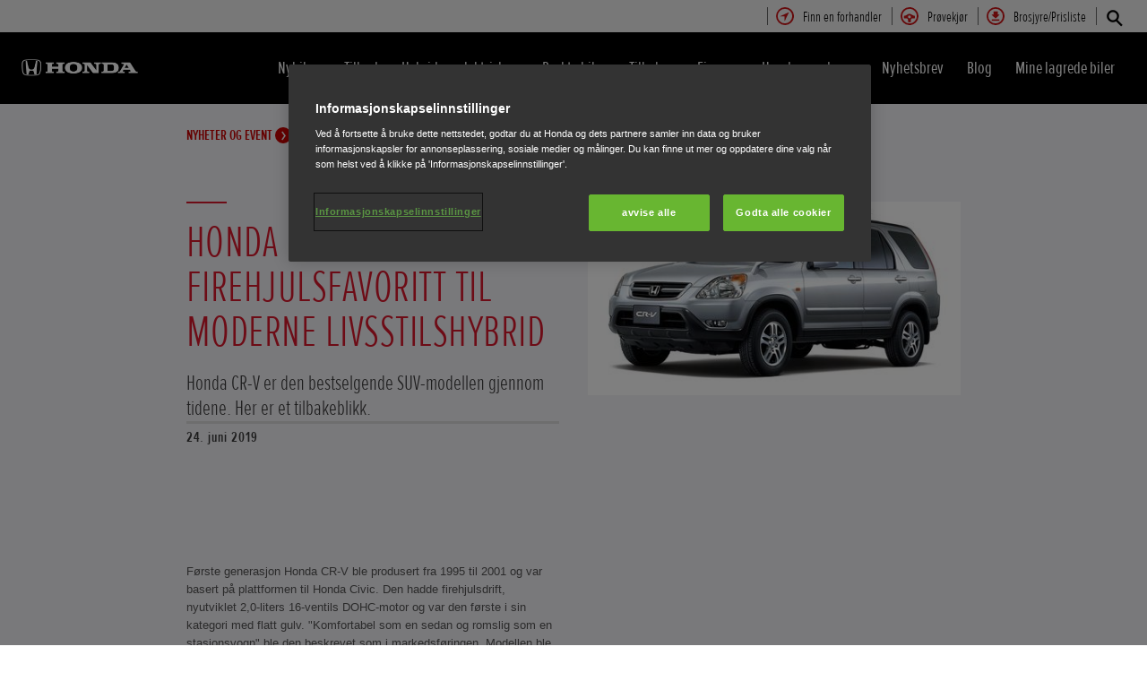

--- FILE ---
content_type: text/html; charset=utf-8
request_url: https://www.honda.no/cars/more-from-honda/news-events/honda-cr-v-fra-firehjulsfavoritt-til-moderne-livsstilshybrid.html
body_size: 17187
content:



















<!DOCTYPE html>
<!--[if lt IE 7 ]><html lang="no" country="no" dir="ltr" class="no-js ie6 ltr"><![endif]-->
<!--[if IE 7 ]><html lang="no" country="no" dir="ltr" class="no-js ie7 ltr"><![endif]-->
<!--[if IE 8 ]><html lang="no" country="no" dir="ltr" class="no-js ie8 ltr"><![endif]-->
<!--[if IE 9 ]><html lang="no" country="no" dir="ltr" class="no-js ie9 ltr"><![endif]-->
<!--[if IEMobile 7 ]><html lang="no" country="no" dir="ltr" class="no-js iem7 ltr"><![endif]-->
<!--[if (gt IE 9)|!(IE)|(gt IEMobile 7)|!(IEMobile) ]><!--><html lang="no" country="no" dir="ltr" class="no-js ltr"><!--<![endif]-->
	














<head>

    
    

<!-- START NEWRELIC -->

<!-- END NEWRELIC -->



    

<meta http-equiv="X-UA-Compatible" content="IE=edge,chrome=1" />
<meta charset="UTF-8">
<meta name="description" content=""/>
<meta name="HandheldFriendly" content="True">
<meta name="viewport" content="width=device-width,initial-scale=1" />




    
        <meta property="og:title" content="Honda CR-V – fra firehjulsfavoritt til moderne livsstilshybrid">
    
    




    

<meta property="og:image" content="">






    <link rel="canonical" href="https://www.honda.no/cars/more-from-honda/news-events/honda-cr-v-fra-firehjulsfavoritt-til-moderne-livsstilshybrid.html"/>







    <meta name="robots" content="index, follow"/>






    <link rel="alternate" hreflang="no-NO" href="https://www.honda.no/cars/more-from-honda/news-events/honda-cr-v-fra-firehjulsfavoritt-til-moderne-livsstilshybrid.html"/>




    








<!-- Analytics setup : start -->
<script src="/etc/designs/honda/theme_inclusive/script/es6_modules/build/datalayerhelper.js"></script>
<script>
	// Custom vars - Cross domain filtering
	var internalFilters = [
	];
	dataLayer = [{
		'domain': 'www.honda.no',
        'pageName': 'honda-cr-v-fra-firehjulsfavoritt-til-moderne-livsstilshybrid',
        'pageTitle': 'Honda CR-V \u2013 fra firehjulsfavoritt til moderne livsstilshybrid',
		'requestURI': '/content/honda/no_no/cars/more-from-honda/news-events/honda-cr-v-fra-firehjulsfavoritt-til-moderne-livsstilshybrid.html',
		'pageCategory': 'more-from-honda',
		'pageSubCategory': 'news-events|honda-cr-v-fra-firehjulsfavoritt-til-moderne-livsstilshybrid',
		'productCategory': 'cars',
		'countryCode': 'no',
		'siteSearchTerm': '',
        'loginStatus': HONDA.DataLayerHelper.isLoggedIn(),
        'accountId': HONDA.DataLayerHelper.getAccountId(),
        'clientId': HONDA.DataLayerHelper.getClientId(),
        'gclId': HONDA.DataLayerHelper.getGclId()
	}];
</script>
<!-- Analytics setup : end -->

    


    

    
        <!-- OneTrust Cookies Consent Notice start -->
<script src="https://cdn.cookielaw.org/scripttemplates/otSDKStub.js" type="text/javascript" charset="UTF-8" data-domain-script="c33948c2-abe0-4a6c-a3e8-64f6339a1a4e"></script>
<script type="text/javascript">
function OptanonWrapper() { 
}
</script>
<!-- OneTrust Cookies Consent Notice end -->
    

    
    

    







<script>
function addGoogleTagManager() {
	// Google Tag Manager : Corporate container
    (function(w,d,s,l,i){w[l]=w[l]||[];w[l].push({'gtm.start':
            new Date().getTime(),event:'gtm.js'});var f=d.getElementsByTagName(s)[0],
            j=d.createElement(s),dl=l!='dataLayer'?'&l='+l:'';j.async=true;j.src=
            '//www.googletagmanager.com/gtm.js?id='+i+dl;f.parentNode.insertBefore(j,f);
    })(window,document,'script','dataLayer','GTM-M86Q');
    // Google Tag Manager : Genpo container
    (function(w,d,s,l,i){w[l]=w[l]||[];w[l].push({'gtm.start':
            new Date().getTime(),event:'gtm.js'});var f=d.getElementsByTagName(s)[0],
            j=d.createElement(s),dl=l!='dataLayer'?'&l='+l:'';j.async=true;j.src=
            '//www.googletagmanager.com/gtm.js?id='+i+dl;f.parentNode.insertBefore(j,f);
    })(window,document,'script','dataLayer','GTM-KGWQSH');
}

if (window['_iub'] === undefined) {
    addGoogleTagManager();
} else {
    var protoOnConsentGiven = window['_iub'].csConfiguration.callback.onConsentGiven;
    window['_iub'].csConfiguration.callback.onConsentGiven = function() {
        addGoogleTagManager();
        protoOnConsentGiven();
	}
}
</script>


    


<!-- Primary text fonts -->
<link rel="preload" href="/etc/designs/honda/fonts/Proxima_Nova_Extra_Condensed_Regular_Web/ProximaNovaExCn-RegWeb.woff" as="font" type="font/woff" crossorigin>
<link rel="preload" href="/etc/designs/honda/fonts/Proxima_Nova_Extra_Condensed_Light_Web/ProximaNovaExCn-LightWeb.woff" as="font" type="font/woff" crossorigin>
<link rel="preload" href="/etc/designs/honda/fonts/Proxima_Nova_Extra_Condensed_Semibold_Web/ProximaNovaExCn-SboldWeb.woff" as="font" type="font/woff" crossorigin>
<link rel="preload" href="/etc/designs/honda/fonts/Proxima_Nova_Regular_Web/ProximaNova-RegWeb.woff" as="font" type="font/woff" crossorigin>

<!-- Icon fonts -->
<link rel="preload" href="/etc/designs/honda/fonts/glyphs/14px-honda.woff" as="font" type="font/woff" crossorigin>


<link rel="preload" href="/etc/designs/honda/hme-core-front-end/hme-icons.cjsowye9tt8rk0b1.woff2" as="font" type="font/woff2" crossorigin>
    

    
    









    


<!-- INCLUDE baseline baseline CSS files here in build task defined order -->
<link rel="stylesheet" href="/etc/designs/honda/theme_inclusive/style_baseline/common/fonts-head.css"/>
<link rel="stylesheet" href="/etc/designs/honda/theme_inclusive/style_baseline/common/common.css"/>
<link rel="stylesheet" href="/etc/designs/honda/theme_inclusive/style_baseline/common/modules-head.css"/>
<link rel="stylesheet" href="/etc/designs/honda/theme_inclusive/style_tablet_desktop/common/common.css" media="screen and (min-width: 621px)"/>
<link rel="stylesheet" href="/etc/designs/honda/theme_inclusive/style_tablet_desktop/common/modules-head.css" media="screen and (min-width: 621px)"/>
<link rel="stylesheet" href="/etc/designs/honda/theme_inclusive/style_print/common/allstyles-min.css" media="print"/>
<script src="/etc/designs/honda/theme_inclusive/script/header-scripts-min.js"></script>





    

    <title>
        Honda CR-V – fra firehjulsfavoritt til moderne livsstilshybrid
    </title>

    
    

    


	
	

    <script src="/etc/designs/honda/theme_inclusive/script/es6_modules/build/moduleloader.js"></script>

    
    
    
    <link rel="stylesheet" href="/etc/designs/honda/hme-core-front-end/index.koykcnjs2l74ya0j.css"/>
    
    
    <script src="/etc/designs/honda/hme-core-front-end/index.f874kb3tvzkq7oxm.js" type="module"></script>

    <script>
        var HONDA = window.HONDA || {};
        HONDA.a11y = {
            modalCloseAriaLabel: ""
        }
    </script>
</head>

	









<body data-product-division="cars">







<!-- Google Tag Manager (noscript) -->
<noscript><iframe src="https://www.googletagmanager.com/ns.html?id=GTM-H7HL"
height="0" width="0" style="display:none;visibility:hidden"></iframe></noscript>
<!-- End Google Tag Manager (noscript) -->

<!-- Google Tag Manager : Corporate container -->
<noscript>
	<iframe src="//www.googletagmanager.com/ns.html?id=GTM-M86Q"
	        height="0" width="0" style="display:none;visibility:hidden"></iframe>
</noscript>
<!-- Google Tag Manager : Genpo container -->
<noscript>
	<iframe src="//www.googletagmanager.com/ns.html?id=GTM-KGWQSH"
	        height="0" width="0" style="display:none;visibility:hidden"></iframe>
</noscript>
	
	

	<div id="outer">
		



<!--HEADER-START-->
<div class="header">











    
        <a href="#page" class="skip-link">
            Hovedinnhold
        </a>
    
    <header class="nav">
        <nav class="nav__global" role="navigation">
            <ul class="item" role="menubar">
                
                    
                    
                    
                    

                        
                        
                        
                        
                            <li role="none">
                                <a class="analyticsEvent " role="menuitem" href="/cars/dealer-search.html" data-analytics='{"event":"Find a dealer","eventCategory":"Find a dealer","eventLabel":"honda-cr-v-fra-firehjulsfavoritt-til-moderne-livsstilshybrid | Global Header Link","eventAction":"Entry"}'>
                                    <span>
                                        Finn en forhandler
                                        <i class="icon findDealerIco" aria-hidden="true"></i>
                                    </span>
                                </a>
                            </li>
                        
                
                    
                    
                    
                    

                        
                        
                        
                        
                            <li role="none">
                                <a class="analyticsEvent " role="menuitem" href="/cars/book-a-test-drive.html" data-analytics='{"event":"Test drive","eventCategory":"Test drive","eventLabel":"honda-cr-v-fra-firehjulsfavoritt-til-moderne-livsstilshybrid | Global Header Link","eventAction":"Entry"}'>
                                    <span>
                                        Prøvekjør
                                        <i class="icon testDriveIco" aria-hidden="true"></i>
                                    </span>
                                </a>
                            </li>
                        
                
                    
                    
                    
                    

                        
                        
                        
                        
                            <li role="none">
                                <a class="analyticsEvent " role="menuitem" href="/cars/get-a-brochure.html" data-analytics='{"event":"Brochure","eventCategory":"Brochure","eventLabel":"honda-cr-v-fra-firehjulsfavoritt-til-moderne-livsstilshybrid | Global Header Link","eventAction":"Entry"}'>
                                    <span>
                                        Brosjyre/Prisliste
                                        <i class="icon brochureIco" aria-hidden="true"></i>
                                    </span>
                                </a>
                            </li>
                        
                
                
            </ul>
        </nav>
        <div class="nav__primary">
             
                <div class="nav__search">
                    <button class="search--toggle" aria-label="Søk" aria-controls="nav-search" aria-expanded="false">
                        <i class="icon searchIco" aria-hidden="true"></i>
                    </button>
                    <form id="nav-search" action="/cars/search.html" method="get" class="search">
                        <input type="search" name="search" value="" required aria-label="Søk">
                        <button type="submit" class="submit" aria-label="Søk">
                            <i class="icon searchIco" aria-hidden="true"></i>
                        </button>
                    </form>
                </div>
            
            <div class="logo">
                <a href="/cars.html" data-analytics='{"event":"Navigation","eventCategory":"Navigation","eventLabel":"honda-cr-v-fra-firehjulsfavoritt-til-moderne-livsstilshybrid","eventAction":"Home"}'>
                    <img src="/etc/designs/honda/theme_inclusive/img/logos/logo_cars_mobi_hires.png" alt="Honda-biler"/>
                </a>
            </div>
            
                
            
                
            
                
            
                
            
                
            
                
            
                
            
                
            
                
            
                
                    <div class="sfl-nav-mobile">
                     <a class="save-item" href="/cars/save-config-for-later.html" aria-label="Saved item - 0" data-saved-items-aria-label="Saved item - {0}">
                        <svg xmlns="http://www.w3.org/2000/svg" width="24" height="24" viewBox="0 0 24 24" role="img" aria-hidden="true">
                            <path d="M12 .587l3.668 7.568 8.332 1.151-6.064 5.828 1.48 8.279-7.416-3.967-7.417 3.967 1.481-8.279-6.064-5.828 8.332-1.151z" />
                        </svg>
                        <span class="saved-item-count"></span>
                     </a>
                    </div>
                
            
            <nav role="navigation">
                <button class="nav__toggle" aria-label="Toggle main navigation" aria-expanded="false"
                        data-analytics='{"event":"Navigation","eventCategory":"Navigation","eventLabel":"honda-cr-v-fra-firehjulsfavoritt-til-moderne-livsstilshybrid","eventAction":"Mobile menu toggle"}'>
                    <span></span>
                    <span></span>
                    <span></span>
                    <span></span>
                    <span></span>
                    <span></span>
                </button>
                <ul class="item">
                    
                    
                        <li >
                            
                                
                                
                                    <h2 class="primary-nav__heading">
                                        <button type="button"
                                            class="link--primary  is-lazy" aria-expanded="false"
                                            aria-controls="navpage-df4290fb0c"
                                            data-analytics='{"event":"Primary Navigation",
                                                "eventCategory":"Product journey | Product primary nav",
                                                "eventAction":"Nybil",
                                                "eventLabel":"/cars",
                                                "actionType":"navigation click",
                                                "businessUnit" : "cars",
                                                "moduleName":"Primary navigation bar",
                                                "clickText":"Nybil",
                                                "clickType":"internal"}'>
                                            Nybil
                                            <i class="icon status" aria-hidden="true"></i>
                                        </button>
                                    </h2>
                                    <div id="navpage-df4290fb0c" class="nav__flyout ">
                                        <div class="main-content lazy-load-container">
                                            <ul class="content--blocks hover-flyout">
                                                
                                                    
                                                        
                                                            
                                                            
                                                                









    
        
        
            


        
    

    
        
        
            


    <li>
        <a href="/cars/new/e-ny1-electric-suv/overview.html" class="link--secondary  green-range" data-analytics='{"event":"Primary Navigation",
                           "eventCategory":"Product journey | Product primary nav",
                           "eventAction":"Honda e:Ny1",
                           "eventLabel":"/cars",
                           "actionType":"navigation click",
                           "businessUnit" : "cars",
                           "moduleName":"Primary navigation bar",
                           "clickText":"Honda e:Ny1",
                           "clickType":"internal",
                           "destinationURL":"/content/honda/no_no/cars/new/e-ny1-electric-suv/overview.html"}'>
            <div class="model">
                <span class="new"></span>
                <span class="title">Honda e:Ny1</span>
                
                
                    
                    <em>Pris fra 259.900,–</em>
                
                
                    <span class="type">Elektrisk</span>
                
            </div>
            <picture class="lazy-load-block lazy-level-0">
            <source data-srcset="/content/dam/central/cars/generic/flyout/e-ny1/eny1-model-car.png/jcr:content/renditions/m_w.webp" type="image/webp">
            <img data-src="/content/dam/central/cars/generic/flyout/e-ny1/eny1-model-car.png/jcr:content/renditions/c1_r.png" alt="Honda-e:Ny1"/>
            </picture>
            
                <i class="icon status"></i>
            
        </a>
        
            
            <ul class="secondary">
                
                    <li>
                        <a class="analyticsEvent " href="/cars/new/e-ny1-electric-suv/overview.html" data-analytics='{"event":"Primary Navigation",
                                           "eventCategory":"Product journey | Product primary nav",
                                           "eventAction":"Flyout Nav | Tertiary nav",
                                           "eventLabel":"/cars",
                                           "actionType":"navigation click",
                                           "businessUnit" : "cars",
                                           "moduleName":"Primary navigation bar",
                                           "clickText":"Flyout Nav | Tertiary nav",
                                           "clickType":"internal",
                                           "destinationURL":"/content/honda/no_no/cars/new/e-ny1-electric-suv/overview"}'>
                                Oversikt
                        </a>
                    </li>
                
                    <li>
                        <a class="analyticsEvent " href="/cars/new/e-ny1-electric-suv/features.html" data-analytics='{"event":"Primary Navigation",
                                           "eventCategory":"Product journey | Product primary nav",
                                           "eventAction":"Flyout Nav | Tertiary nav",
                                           "eventLabel":"/cars",
                                           "actionType":"navigation click",
                                           "businessUnit" : "cars",
                                           "moduleName":"Primary navigation bar",
                                           "clickText":"Flyout Nav | Tertiary nav",
                                           "clickType":"internal",
                                           "destinationURL":"/content/honda/no_no/cars/new/e-ny1-electric-suv/features"}'>
                                 Funksjoner
                        </a>
                    </li>
                
                    <li>
                        <a class="analyticsEvent " href="/cars/new/e-ny1-electric-suv/specifications.html" data-analytics='{"event":"Primary Navigation",
                                           "eventCategory":"Product journey | Product primary nav",
                                           "eventAction":"Flyout Nav | Tertiary nav",
                                           "eventLabel":"/cars",
                                           "actionType":"navigation click",
                                           "businessUnit" : "cars",
                                           "moduleName":"Primary navigation bar",
                                           "clickText":"Flyout Nav | Tertiary nav",
                                           "clickType":"internal",
                                           "destinationURL":"/content/honda/no_no/cars/new/e-ny1-electric-suv/specifications"}'>
                                Spesifikasjoner
                        </a>
                    </li>
                
                    <li>
                        <a class="analyticsEvent " href="/cars/new/e-ny1-electric-suv/accessories.html" data-analytics='{"event":"Primary Navigation",
                                           "eventCategory":"Product journey | Product primary nav",
                                           "eventAction":"Flyout Nav | Tertiary nav",
                                           "eventLabel":"/cars",
                                           "actionType":"navigation click",
                                           "businessUnit" : "cars",
                                           "moduleName":"Primary navigation bar",
                                           "clickText":"Flyout Nav | Tertiary nav",
                                           "clickType":"internal",
                                           "destinationURL":"/content/honda/no_no/cars/new/e-ny1-electric-suv/accessories"}'>
                                Tilbehør
                        </a>
                    </li>
                
                    <li>
                        <a class="analyticsEvent " href="/cars/new/e-ny1-electric-suv/configurator.html" data-analytics='{"event":"Primary Navigation",
                                           "eventCategory":"Product journey | Product primary nav",
                                           "eventAction":"Flyout Nav | Tertiary nav",
                                           "eventLabel":"/cars",
                                           "actionType":"navigation click",
                                           "businessUnit" : "cars",
                                           "moduleName":"Primary navigation bar",
                                           "clickText":"Flyout Nav | Tertiary nav",
                                           "clickType":"internal",
                                           "destinationURL":"/content/honda/no_no/cars/new/e-ny1-electric-suv/configurator"}'>
                                Konfigurator 
                        </a>
                    </li>
                
                    <li>
                        <a class="analyticsEvent " href="/cars/new/e-ny1-electric-suv/offers.html" data-analytics='{"event":"Primary Navigation",
                                           "eventCategory":"Product journey | Product primary nav",
                                           "eventAction":"Flyout Nav | Tertiary nav",
                                           "eventLabel":"/cars",
                                           "actionType":"navigation click",
                                           "businessUnit" : "cars",
                                           "moduleName":"Primary navigation bar",
                                           "clickText":"Flyout Nav | Tertiary nav",
                                           "clickType":"internal",
                                           "destinationURL":"/content/honda/no_no/cars/new/e-ny1-electric-suv/offers"}'>
                                Tilbud
                        </a>
                    </li>
                
            </ul>
        

        
        
        
        
        
        
        
        
            <div class="hover-flyout-wrapper">
                <div class="hover-flyout-inner">
                    <h3 class="hover-flyout-title">Honda e:Ny1</h3>
                    <a href="/cars/new/e-ny1-electric-suv/configurator.html" class="analyticsEvent hover-flyout-link hover-flyout-link--primary" data-analytics='{
                                   "event":"Configurator",
                                  "eventCategory":"Configurator",
                                  "eventAction":"Entry",
                                  "eventLabel":"cars | Primary Navigation |  | internal | Honda e:Ny1| Top | /content/honda/no_no/cars/new/e-ny1-electric-suv/configurator.html",
                                  "actionType":"Entry",
                                  "businessUnit" : "cars",
                                  "moduleName":"Primary Navigation",
                                  "inPageLocation":"Top",
                                  "modelSelected" :"",
                                  "clickText":"",
                                  "clickType":"internal",
                                  "destinationURL":"/content/honda/no_no/cars/new/e-ny1-electric-suv/configurator.html"}'>
                        <span>
                            <i class="icon configureIco"></i>
                        </span>
                        Konfigurator
                    </a>
                    <ul class="hover-flyout-wrapper--secondary">
                        
                            
                            
                            
                            
                            
                            
                            
                            
                            
                            
                             
                            
                            
                             
                            <li>
                                <a href="/cars/new/e-ny1-electric-suv/overview.html" class="analyticsEvent hover-flyout-link hover-flyout-link--secondary" data-analytics='{"event":"Configurator",
                                                         "eventCategory":"Configurator",
                                                         "eventAction":"Entry",
                                                         "eventLabel":"cars |  |  | internal |Honda e:Ny1 | Top | /content/honda/no_no/cars/new/e-ny1-electric-suv/overview.html",
                                                         "actionType":"Entry",
                                                         "businessUnit" : "cars",
                                                         "moduleName":"Secondary Navigation",
                                                          "inPageLocation":"Top",
                                                         "modelSelected" :"",
                                                          "clickText":"",
                                                         "clickType":"internal",
                                                        "destinationURL":"/content/honda/no_no/cars/new/e-ny1-electric-suv/overview.html"}'>
                                    <span class="circle">
                                        <svg height="21" viewBox="0 0 10 21" width="10" xmlns="http://www.w3.org/2000/svg" id="null" class="svg-icon replaced-svg" title="null" role="img" aria-hidden="true">
                                            <path d="m22.625 12-5.625 7.5 5.625 7.5" fill="none" stroke="#000" stroke-linecap="square" stroke-width="3" transform="matrix(-1 0 0 1 25 -9)"></path>
                                        </svg>
                                    </span>
                                    Oversikt
                                </a>
                            </li>
                        
                            
                            
                            
                            
                            
                            
                            
                            
                            
                            
                             
                            
                            
                             
                            <li>
                                <a href="/cars/new/e-ny1-electric-suv/specifications.html" class="analyticsEvent hover-flyout-link hover-flyout-link--secondary" data-analytics='{"event":"Configurator",
                                                         "eventCategory":"Configurator",
                                                         "eventAction":"Entry",
                                                         "eventLabel":"cars |  |  | internal |Honda e:Ny1 | Top | /content/honda/no_no/cars/new/e-ny1-electric-suv/specifications.html",
                                                         "actionType":"Entry",
                                                         "businessUnit" : "cars",
                                                         "moduleName":"Secondary Navigation",
                                                          "inPageLocation":"Top",
                                                         "modelSelected" :"",
                                                          "clickText":"",
                                                         "clickType":"internal",
                                                        "destinationURL":"/content/honda/no_no/cars/new/e-ny1-electric-suv/specifications.html"}'>
                                    <span class="circle">
                                        <svg height="21" viewBox="0 0 10 21" width="10" xmlns="http://www.w3.org/2000/svg" id="null" class="svg-icon replaced-svg" title="null" role="img" aria-hidden="true">
                                            <path d="m22.625 12-5.625 7.5 5.625 7.5" fill="none" stroke="#000" stroke-linecap="square" stroke-width="3" transform="matrix(-1 0 0 1 25 -9)"></path>
                                        </svg>
                                    </span>
                                    Spesifikasjoner
                                </a>
                            </li>
                        
                            
                            
                            
                            
                            
                            
                            
                            
                            
                            
                             
                            
                            
                             
                            <li>
                                <a href="/cars/new/e-ny1-electric-suv/offers.html" class="analyticsEvent hover-flyout-link hover-flyout-link--secondary" data-analytics='{"event":"Configurator",
                                                         "eventCategory":"Configurator",
                                                         "eventAction":"Entry",
                                                         "eventLabel":"cars |  |  | internal |Honda e:Ny1 | Top | /content/honda/no_no/cars/new/e-ny1-electric-suv/offers.html",
                                                         "actionType":"Entry",
                                                         "businessUnit" : "cars",
                                                         "moduleName":"Secondary Navigation",
                                                          "inPageLocation":"Top",
                                                         "modelSelected" :"",
                                                          "clickText":"",
                                                         "clickType":"internal",
                                                        "destinationURL":"/content/honda/no_no/cars/new/e-ny1-electric-suv/offers.html"}'>
                                    <span class="circle">
                                        <svg height="21" viewBox="0 0 10 21" width="10" xmlns="http://www.w3.org/2000/svg" id="null" class="svg-icon replaced-svg" title="null" role="img" aria-hidden="true">
                                            <path d="m22.625 12-5.625 7.5 5.625 7.5" fill="none" stroke="#000" stroke-linecap="square" stroke-width="3" transform="matrix(-1 0 0 1 25 -9)"></path>
                                        </svg>
                                    </span>
                                    Tilbud
                                </a>
                            </li>
                        
                            
                            
                            
                            
                            
                            
                            
                            
                            
                            
                             
                            
                            
                             
                            <li>
                                <a href="/cars/new/e-ny1-electric-suv/accessories.html" class="analyticsEvent hover-flyout-link hover-flyout-link--secondary" data-analytics='{"event":"Configurator",
                                                         "eventCategory":"Configurator",
                                                         "eventAction":"Entry",
                                                         "eventLabel":"cars |  |  | internal |Honda e:Ny1 | Top | /content/honda/no_no/cars/new/e-ny1-electric-suv/accessories.html",
                                                         "actionType":"Entry",
                                                         "businessUnit" : "cars",
                                                         "moduleName":"Secondary Navigation",
                                                          "inPageLocation":"Top",
                                                         "modelSelected" :"",
                                                          "clickText":"",
                                                         "clickType":"internal",
                                                        "destinationURL":"/content/honda/no_no/cars/new/e-ny1-electric-suv/accessories.html"}'>
                                    <span class="circle">
                                        <svg height="21" viewBox="0 0 10 21" width="10" xmlns="http://www.w3.org/2000/svg" id="null" class="svg-icon replaced-svg" title="null" role="img" aria-hidden="true">
                                            <path d="m22.625 12-5.625 7.5 5.625 7.5" fill="none" stroke="#000" stroke-linecap="square" stroke-width="3" transform="matrix(-1 0 0 1 25 -9)"></path>
                                        </svg>
                                    </span>
                                    Tilbehør
                                </a>
                            </li>
                        
                    </ul>
                </div>
            </div>
        
    </li>

        
    

    
        
        
            


    <li>
        <a href="/cars/new/cr-v-plug-in-hybrid-suv/overview.html" class="link--secondary  blue-range" data-analytics='{"event":"Primary Navigation",
                           "eventCategory":"Product journey | Product primary nav",
                           "eventAction":"CR-V Plug in hybrid",
                           "eventLabel":"/cars",
                           "actionType":"navigation click",
                           "businessUnit" : "cars",
                           "moduleName":"Primary navigation bar",
                           "clickText":"CR-V Plug in hybrid",
                           "clickType":"internal",
                           "destinationURL":"/content/honda/no_no/cars/new/cr-v-plug-in-hybrid-suv/overview.html"}'>
            <div class="model">
                <span class="new"></span>
                <span class="title">CR-V Plug in hybrid</span>
                
                
                    
                    <em></em>
                
                
                    <span class="type">Plug-in hybrid</span>
                
            </div>
            <picture class="lazy-load-block lazy-level-0">
            <source data-srcset="/content/dam/central/cars/generic/flyout/cr-v-hybrid-suv/cr-v-Plug-in-hybrid-suv-car-model.png/jcr:content/renditions/m_w.webp" type="image/webp">
            <img data-src="/content/dam/central/cars/generic/flyout/cr-v-hybrid-suv/cr-v-Plug-in-hybrid-suv-car-model.png/jcr:content/renditions/c1_r.png" alt=""/>
            </picture>
            
                <i class="icon status"></i>
            
        </a>
        
            
            <ul class="secondary">
                
                    <li>
                        <a class="analyticsEvent " href="/cars/new/cr-v-plug-in-hybrid-suv/overview.html" data-analytics='{"event":"Primary Navigation",
                                           "eventCategory":"Product journey | Product primary nav",
                                           "eventAction":"Flyout Nav | Tertiary nav",
                                           "eventLabel":"/cars",
                                           "actionType":"navigation click",
                                           "businessUnit" : "cars",
                                           "moduleName":"Primary navigation bar",
                                           "clickText":"Flyout Nav | Tertiary nav",
                                           "clickType":"internal",
                                           "destinationURL":"/content/honda/no_no/cars/new/cr-v-plug-in-hybrid-suv/overview"}'>
                                Oversikt
                        </a>
                    </li>
                
                    <li>
                        <a class="analyticsEvent " href="/cars/new/cr-v-plug-in-hybrid-suv/features.html" data-analytics='{"event":"Primary Navigation",
                                           "eventCategory":"Product journey | Product primary nav",
                                           "eventAction":"Flyout Nav | Tertiary nav",
                                           "eventLabel":"/cars",
                                           "actionType":"navigation click",
                                           "businessUnit" : "cars",
                                           "moduleName":"Primary navigation bar",
                                           "clickText":"Flyout Nav | Tertiary nav",
                                           "clickType":"internal",
                                           "destinationURL":"/content/honda/no_no/cars/new/cr-v-plug-in-hybrid-suv/features"}'>
                                Funksjoner
                        </a>
                    </li>
                
                    <li>
                        <a class="analyticsEvent " href="/cars/new/cr-v-plug-in-hybrid-suv/specifications.html" data-analytics='{"event":"Primary Navigation",
                                           "eventCategory":"Product journey | Product primary nav",
                                           "eventAction":"Flyout Nav | Tertiary nav",
                                           "eventLabel":"/cars",
                                           "actionType":"navigation click",
                                           "businessUnit" : "cars",
                                           "moduleName":"Primary navigation bar",
                                           "clickText":"Flyout Nav | Tertiary nav",
                                           "clickType":"internal",
                                           "destinationURL":"/content/honda/no_no/cars/new/cr-v-plug-in-hybrid-suv/specifications"}'>
                                Spesifikasjoner
                        </a>
                    </li>
                
                    <li>
                        <a class="analyticsEvent " href="/cars/new/cr-v-plug-in-hybrid-suv/accessories.html" data-analytics='{"event":"Primary Navigation",
                                           "eventCategory":"Product journey | Product primary nav",
                                           "eventAction":"Flyout Nav | Tertiary nav",
                                           "eventLabel":"/cars",
                                           "actionType":"navigation click",
                                           "businessUnit" : "cars",
                                           "moduleName":"Primary navigation bar",
                                           "clickText":"Flyout Nav | Tertiary nav",
                                           "clickType":"internal",
                                           "destinationURL":"/content/honda/no_no/cars/new/cr-v-plug-in-hybrid-suv/accessories"}'>
                                Tilbehør
                        </a>
                    </li>
                
                    <li>
                        <a class="analyticsEvent " href="/cars/new/cr-v-plug-in-hybrid-suv/configurator.html" data-analytics='{"event":"Primary Navigation",
                                           "eventCategory":"Product journey | Product primary nav",
                                           "eventAction":"Flyout Nav | Tertiary nav",
                                           "eventLabel":"/cars",
                                           "actionType":"navigation click",
                                           "businessUnit" : "cars",
                                           "moduleName":"Primary navigation bar",
                                           "clickText":"Flyout Nav | Tertiary nav",
                                           "clickType":"internal",
                                           "destinationURL":"/content/honda/no_no/cars/new/cr-v-plug-in-hybrid-suv/configurator"}'>
                                Konfigurator 
                        </a>
                    </li>
                
                    <li>
                        <a class="analyticsEvent " href="/cars/new/cr-v-plug-in-hybrid-suv/celebrating-30-years-of-the-honda-cr-v.html" data-analytics='{"event":"Primary Navigation",
                                           "eventCategory":"Product journey | Product primary nav",
                                           "eventAction":"Flyout Nav | Tertiary nav",
                                           "eventLabel":"/cars",
                                           "actionType":"navigation click",
                                           "businessUnit" : "cars",
                                           "moduleName":"Primary navigation bar",
                                           "clickText":"Flyout Nav | Tertiary nav",
                                           "clickType":"internal",
                                           "destinationURL":"/content/honda/no_no/cars/new/cr-v-plug-in-hybrid-suv/celebrating-30-years-of-the-honda-cr-v"}'>
                                Feirer 30 år med Honda CR-V
                        </a>
                    </li>
                
            </ul>
        

        
        
        
        
        
        
        
        
            <div class="hover-flyout-wrapper">
                <div class="hover-flyout-inner">
                    <h3 class="hover-flyout-title">CR-V Plug in hybrid</h3>
                    <a href="/cars/new/cr-v-plug-in-hybrid-suv/configurator.html" class="analyticsEvent hover-flyout-link hover-flyout-link--primary" data-analytics='{
                                   "event":"Configurator",
                                  "eventCategory":"Configurator",
                                  "eventAction":"Entry",
                                  "eventLabel":"cars | Primary Navigation |  | internal | CR-V Plug in hybrid| Top | /content/honda/no_no/cars/new/cr-v-plug-in-hybrid-suv/configurator.html",
                                  "actionType":"Entry",
                                  "businessUnit" : "cars",
                                  "moduleName":"Primary Navigation",
                                  "inPageLocation":"Top",
                                  "modelSelected" :"",
                                  "clickText":"",
                                  "clickType":"internal",
                                  "destinationURL":"/content/honda/no_no/cars/new/cr-v-plug-in-hybrid-suv/configurator.html"}'>
                        <span>
                            <i class="icon configureIco"></i>
                        </span>
                        Konfigurator
                    </a>
                    <ul class="hover-flyout-wrapper--secondary">
                        
                            
                            
                            
                            
                            
                            
                            
                            
                            
                            
                             
                            
                            
                             
                            <li>
                                <a href="/cars/new/cr-v-plug-in-hybrid-suv/overview.html" class="analyticsEvent hover-flyout-link hover-flyout-link--secondary" data-analytics='{"event":"Configurator",
                                                         "eventCategory":"Configurator",
                                                         "eventAction":"Entry",
                                                         "eventLabel":"cars |  |  | internal |CR-V Plug in hybrid | Top | /content/honda/no_no/cars/new/cr-v-plug-in-hybrid-suv/overview.html",
                                                         "actionType":"Entry",
                                                         "businessUnit" : "cars",
                                                         "moduleName":"Secondary Navigation",
                                                          "inPageLocation":"Top",
                                                         "modelSelected" :"",
                                                          "clickText":"",
                                                         "clickType":"internal",
                                                        "destinationURL":"/content/honda/no_no/cars/new/cr-v-plug-in-hybrid-suv/overview.html"}'>
                                    <span class="circle">
                                        <svg height="21" viewBox="0 0 10 21" width="10" xmlns="http://www.w3.org/2000/svg" id="null" class="svg-icon replaced-svg" title="null" role="img" aria-hidden="true">
                                            <path d="m22.625 12-5.625 7.5 5.625 7.5" fill="none" stroke="#000" stroke-linecap="square" stroke-width="3" transform="matrix(-1 0 0 1 25 -9)"></path>
                                        </svg>
                                    </span>
                                    Oversikt
                                </a>
                            </li>
                        
                            
                            
                            
                            
                            
                            
                            
                            
                            
                            
                             
                            
                            
                             
                            <li>
                                <a href="/cars/new/cr-v-plug-in-hybrid-suv/specifications.html" class="analyticsEvent hover-flyout-link hover-flyout-link--secondary" data-analytics='{"event":"Configurator",
                                                         "eventCategory":"Configurator",
                                                         "eventAction":"Entry",
                                                         "eventLabel":"cars |  |  | internal |CR-V Plug in hybrid | Top | /content/honda/no_no/cars/new/cr-v-plug-in-hybrid-suv/specifications.html",
                                                         "actionType":"Entry",
                                                         "businessUnit" : "cars",
                                                         "moduleName":"Secondary Navigation",
                                                          "inPageLocation":"Top",
                                                         "modelSelected" :"",
                                                          "clickText":"",
                                                         "clickType":"internal",
                                                        "destinationURL":"/content/honda/no_no/cars/new/cr-v-plug-in-hybrid-suv/specifications.html"}'>
                                    <span class="circle">
                                        <svg height="21" viewBox="0 0 10 21" width="10" xmlns="http://www.w3.org/2000/svg" id="null" class="svg-icon replaced-svg" title="null" role="img" aria-hidden="true">
                                            <path d="m22.625 12-5.625 7.5 5.625 7.5" fill="none" stroke="#000" stroke-linecap="square" stroke-width="3" transform="matrix(-1 0 0 1 25 -9)"></path>
                                        </svg>
                                    </span>
                                    Spesifikasjoner
                                </a>
                            </li>
                        
                            
                            
                            
                            
                            
                            
                            
                            
                            
                            
                             
                            
                            
                             
                            <li>
                                <a href="/cars/new/cr-v-plug-in-hybrid-suv/accessories.html" class="analyticsEvent hover-flyout-link hover-flyout-link--secondary" data-analytics='{"event":"Configurator",
                                                         "eventCategory":"Configurator",
                                                         "eventAction":"Entry",
                                                         "eventLabel":"cars |  |  | internal |CR-V Plug in hybrid | Top | /content/honda/no_no/cars/new/cr-v-plug-in-hybrid-suv/accessories.html",
                                                         "actionType":"Entry",
                                                         "businessUnit" : "cars",
                                                         "moduleName":"Secondary Navigation",
                                                          "inPageLocation":"Top",
                                                         "modelSelected" :"",
                                                          "clickText":"",
                                                         "clickType":"internal",
                                                        "destinationURL":"/content/honda/no_no/cars/new/cr-v-plug-in-hybrid-suv/accessories.html"}'>
                                    <span class="circle">
                                        <svg height="21" viewBox="0 0 10 21" width="10" xmlns="http://www.w3.org/2000/svg" id="null" class="svg-icon replaced-svg" title="null" role="img" aria-hidden="true">
                                            <path d="m22.625 12-5.625 7.5 5.625 7.5" fill="none" stroke="#000" stroke-linecap="square" stroke-width="3" transform="matrix(-1 0 0 1 25 -9)"></path>
                                        </svg>
                                    </span>
                                    Tilbehør
                                </a>
                            </li>
                        
                    </ul>
                </div>
            </div>
        
    </li>

        
    

    
        
        
            


    <li>
        <a href="/cars/new/jazz-hybrid/overview.html" class="link--secondary  blue-range" data-analytics='{"event":"Primary Navigation",
                           "eventCategory":"Product journey | Product primary nav",
                           "eventAction":"Jazz Hybrid",
                           "eventLabel":"/cars",
                           "actionType":"navigation click",
                           "businessUnit" : "cars",
                           "moduleName":"Primary navigation bar",
                           "clickText":"Jazz Hybrid",
                           "clickType":"internal",
                           "destinationURL":"/content/honda/no_no/cars/new/jazz-hybrid/overview.html"}'>
            <div class="model">
                <span class="new"></span>
                <span class="title">Jazz Hybrid</span>
                
                
                    
                    <em></em>
                
                
                    <span class="type">Hybrid</span>
                
            </div>
            <picture class="lazy-load-block lazy-level-0">
            <source data-srcset="/content/dam/central/cars/generic/flyout/Jazz-Hybrid/JazzHybrid2024-Advance-R-565M-side-stu.png/jcr:content/renditions/m_w.webp" type="image/webp">
            <img data-src="/content/dam/central/cars/generic/flyout/Jazz-Hybrid/JazzHybrid2024-Advance-R-565M-side-stu.png/jcr:content/renditions/c1_r.png" alt=""/>
            </picture>
            
                <i class="icon status"></i>
            
        </a>
        
            
            <ul class="secondary">
                
                    <li>
                        <a class="analyticsEvent " href="/cars/new/jazz-hybrid/accessories-lite.html" data-analytics='{"event":"Primary Navigation",
                                           "eventCategory":"Product journey | Product primary nav",
                                           "eventAction":"Flyout Nav | Tertiary nav",
                                           "eventLabel":"/cars",
                                           "actionType":"navigation click",
                                           "businessUnit" : "cars",
                                           "moduleName":"Primary navigation bar",
                                           "clickText":"Flyout Nav | Tertiary nav",
                                           "clickType":"internal",
                                           "destinationURL":"/content/honda/no_no/cars/new/jazz-hybrid/accessories-lite"}'>
                                Tilbehør
                        </a>
                    </li>
                
                    <li>
                        <a class="analyticsEvent " href="/cars/new/jazz-hybrid/overview.html" data-analytics='{"event":"Primary Navigation",
                                           "eventCategory":"Product journey | Product primary nav",
                                           "eventAction":"Flyout Nav | Tertiary nav",
                                           "eventLabel":"/cars",
                                           "actionType":"navigation click",
                                           "businessUnit" : "cars",
                                           "moduleName":"Primary navigation bar",
                                           "clickText":"Flyout Nav | Tertiary nav",
                                           "clickType":"internal",
                                           "destinationURL":"/content/honda/no_no/cars/new/jazz-hybrid/overview"}'>
                                Oversikt
                        </a>
                    </li>
                
                    <li>
                        <a class="analyticsEvent " href="/cars/new/jazz-hybrid/specifications.html" data-analytics='{"event":"Primary Navigation",
                                           "eventCategory":"Product journey | Product primary nav",
                                           "eventAction":"Flyout Nav | Tertiary nav",
                                           "eventLabel":"/cars",
                                           "actionType":"navigation click",
                                           "businessUnit" : "cars",
                                           "moduleName":"Primary navigation bar",
                                           "clickText":"Flyout Nav | Tertiary nav",
                                           "clickType":"internal",
                                           "destinationURL":"/content/honda/no_no/cars/new/jazz-hybrid/specifications"}'>
                                Spesifikasjoner
                        </a>
                    </li>
                
                    <li>
                        <a class="analyticsEvent " href="/cars/new/jazz-hybrid/configurator.html" data-analytics='{"event":"Primary Navigation",
                                           "eventCategory":"Product journey | Product primary nav",
                                           "eventAction":"Flyout Nav | Tertiary nav",
                                           "eventLabel":"/cars",
                                           "actionType":"navigation click",
                                           "businessUnit" : "cars",
                                           "moduleName":"Primary navigation bar",
                                           "clickText":"Flyout Nav | Tertiary nav",
                                           "clickType":"internal",
                                           "destinationURL":"/content/honda/no_no/cars/new/jazz-hybrid/configurator"}'>
                                Konfigurator
                        </a>
                    </li>
                
                    <li>
                        <a class="analyticsEvent " href="/cars/new/jazz-hybrid/my-honda-plus.html" data-analytics='{"event":"Primary Navigation",
                                           "eventCategory":"Product journey | Product primary nav",
                                           "eventAction":"Flyout Nav | Tertiary nav",
                                           "eventLabel":"/cars",
                                           "actionType":"navigation click",
                                           "businessUnit" : "cars",
                                           "moduleName":"Primary navigation bar",
                                           "clickText":"Flyout Nav | Tertiary nav",
                                           "clickType":"internal",
                                           "destinationURL":"/content/honda/no_no/cars/new/jazz-hybrid/my-honda-plus"}'>
                                My Honda+ 
                        </a>
                    </li>
                
            </ul>
        

        
        
        
        
        
        
        
        
            <div class="hover-flyout-wrapper">
                <div class="hover-flyout-inner">
                    <h3 class="hover-flyout-title">Jazz Hybrid</h3>
                    <a href="/cars/new/jazz-hybrid/configurator.html" class="analyticsEvent hover-flyout-link hover-flyout-link--primary" data-analytics='{
                                   "event":"Configurator",
                                  "eventCategory":"Configurator",
                                  "eventAction":"Entry",
                                  "eventLabel":"cars | Primary Navigation |  | internal | Jazz Hybrid| Top | /content/honda/no_no/cars/new/jazz-hybrid/configurator.html",
                                  "actionType":"Entry",
                                  "businessUnit" : "cars",
                                  "moduleName":"Primary Navigation",
                                  "inPageLocation":"Top",
                                  "modelSelected" :"",
                                  "clickText":"",
                                  "clickType":"internal",
                                  "destinationURL":"/content/honda/no_no/cars/new/jazz-hybrid/configurator.html"}'>
                        <span>
                            <i class="icon configureIco"></i>
                        </span>
                        Konfigurator
                    </a>
                    <ul class="hover-flyout-wrapper--secondary">
                        
                            
                            
                            
                            
                            
                            
                            
                            
                            
                            
                             
                            
                            
                             
                            <li>
                                <a href="/cars/new/jazz-hybrid/overview.html" class="analyticsEvent hover-flyout-link hover-flyout-link--secondary" data-analytics='{"event":"Configurator",
                                                         "eventCategory":"Configurator",
                                                         "eventAction":"Entry",
                                                         "eventLabel":"cars |  |  | internal |Jazz Hybrid | Top | /content/honda/no_no/cars/new/jazz-hybrid/overview.html",
                                                         "actionType":"Entry",
                                                         "businessUnit" : "cars",
                                                         "moduleName":"Secondary Navigation",
                                                          "inPageLocation":"Top",
                                                         "modelSelected" :"",
                                                          "clickText":"",
                                                         "clickType":"internal",
                                                        "destinationURL":"/content/honda/no_no/cars/new/jazz-hybrid/overview.html"}'>
                                    <span class="circle">
                                        <svg height="21" viewBox="0 0 10 21" width="10" xmlns="http://www.w3.org/2000/svg" id="null" class="svg-icon replaced-svg" title="null" role="img" aria-hidden="true">
                                            <path d="m22.625 12-5.625 7.5 5.625 7.5" fill="none" stroke="#000" stroke-linecap="square" stroke-width="3" transform="matrix(-1 0 0 1 25 -9)"></path>
                                        </svg>
                                    </span>
                                    Oversikt
                                </a>
                            </li>
                        
                            
                            
                            
                            
                            
                            
                            
                            
                            
                            
                             
                            
                            
                             
                            <li>
                                <a href="/cars/new/jazz-hybrid/specifications.html" class="analyticsEvent hover-flyout-link hover-flyout-link--secondary" data-analytics='{"event":"Configurator",
                                                         "eventCategory":"Configurator",
                                                         "eventAction":"Entry",
                                                         "eventLabel":"cars |  |  | internal |Jazz Hybrid | Top | /content/honda/no_no/cars/new/jazz-hybrid/specifications.html",
                                                         "actionType":"Entry",
                                                         "businessUnit" : "cars",
                                                         "moduleName":"Secondary Navigation",
                                                          "inPageLocation":"Top",
                                                         "modelSelected" :"",
                                                          "clickText":"",
                                                         "clickType":"internal",
                                                        "destinationURL":"/content/honda/no_no/cars/new/jazz-hybrid/specifications.html"}'>
                                    <span class="circle">
                                        <svg height="21" viewBox="0 0 10 21" width="10" xmlns="http://www.w3.org/2000/svg" id="null" class="svg-icon replaced-svg" title="null" role="img" aria-hidden="true">
                                            <path d="m22.625 12-5.625 7.5 5.625 7.5" fill="none" stroke="#000" stroke-linecap="square" stroke-width="3" transform="matrix(-1 0 0 1 25 -9)"></path>
                                        </svg>
                                    </span>
                                    Spesifikasjoner
                                </a>
                            </li>
                        
                            
                            
                            
                            
                            
                            
                            
                            
                            
                            
                             
                            
                            
                             
                            <li>
                                <a href="/cars/new/jazz-hybrid/accessories-lite.html" class="analyticsEvent hover-flyout-link hover-flyout-link--secondary" data-analytics='{"event":"Configurator",
                                                         "eventCategory":"Configurator",
                                                         "eventAction":"Entry",
                                                         "eventLabel":"cars |  |  | internal |Jazz Hybrid | Top | /content/honda/no_no/cars/new/jazz-hybrid/accessories-lite.html",
                                                         "actionType":"Entry",
                                                         "businessUnit" : "cars",
                                                         "moduleName":"Secondary Navigation",
                                                          "inPageLocation":"Top",
                                                         "modelSelected" :"",
                                                          "clickText":"",
                                                         "clickType":"internal",
                                                        "destinationURL":"/content/honda/no_no/cars/new/jazz-hybrid/accessories-lite.html"}'>
                                    <span class="circle">
                                        <svg height="21" viewBox="0 0 10 21" width="10" xmlns="http://www.w3.org/2000/svg" id="null" class="svg-icon replaced-svg" title="null" role="img" aria-hidden="true">
                                            <path d="m22.625 12-5.625 7.5 5.625 7.5" fill="none" stroke="#000" stroke-linecap="square" stroke-width="3" transform="matrix(-1 0 0 1 25 -9)"></path>
                                        </svg>
                                    </span>
                                    Tilbehør
                                </a>
                            </li>
                        
                    </ul>
                </div>
            </div>
        
    </li>

        
    

    
        
        
            


        
    

    
        
        
            


        
    

    
        
        
            


        
    

    
        
        
            


        
    

    
        
        
            


        
    

    
        
        
            


        
    

    
        
        
            


        
    

    
        
        
            


        
    

    
        
        
            


    <li>
        <a href="/cars/konfigurator.html" class="link--secondary  red-range" data-analytics='{"event":"Primary Navigation",
                           "eventCategory":"Product journey | Product primary nav",
                           "eventAction":"Konfigurator",
                           "eventLabel":"/cars",
                           "actionType":"navigation click",
                           "businessUnit" : "cars",
                           "moduleName":"Primary navigation bar",
                           "clickText":"Konfigurator",
                           "clickType":"internal",
                           "destinationURL":"/content/honda/no_no/cars/konfigurator.html"}'>
            <div class="model">
                <span class="new"></span>
                <span class="title">Konfigurator</span>
                
                
                    
                    <em>Skap din Honda</em>
                
                
            </div>
            <picture class="lazy-load-block lazy-level-0">
            <source data-srcset="/content/dam/central/cars/generic/flyout/configurator/Civic_Configurator_flyout.png/jcr:content/renditions/m_w.webp" type="image/webp">
            <img data-src="/content/dam/central/cars/generic/flyout/configurator/Civic_Configurator_flyout.png/jcr:content/renditions/c1_r.png" alt=""/>
            </picture>
            
                <i class="icon status"></i>
            
        </a>
        
            
            <ul class="secondary">
                
                    <li>
                        <a class="analyticsEvent " href="/cars/konfigurator.html" data-analytics='{"event":"Primary Navigation",
                                           "eventCategory":"Product journey | Product primary nav",
                                           "eventAction":"Flyout Nav | Tertiary nav",
                                           "eventLabel":"/cars",
                                           "actionType":"navigation click",
                                           "businessUnit" : "cars",
                                           "moduleName":"Primary navigation bar",
                                           "clickText":"Flyout Nav | Tertiary nav",
                                           "clickType":"internal",
                                           "destinationURL":"/content/honda/no_no/cars/konfigurator"}'>
                                Konfigurator
                        </a>
                    </li>
                
                    <li>
                        <a class="analyticsEvent " href="/cars/electric.html" data-analytics='{"event":"Primary Navigation",
                                           "eventCategory":"Product journey | Product primary nav",
                                           "eventAction":"Flyout Nav | Tertiary nav",
                                           "eventLabel":"/cars",
                                           "actionType":"navigation click",
                                           "businessUnit" : "cars",
                                           "moduleName":"Primary navigation bar",
                                           "clickText":"Flyout Nav | Tertiary nav",
                                           "clickType":"internal",
                                           "destinationURL":"/content/honda/no_no/cars/electric"}'>
                                Elektrisk
                        </a>
                    </li>
                
                    <li>
                        <a class="analyticsEvent " href="/cars/be-moved-again.html" data-analytics='{"event":"Primary Navigation",
                                           "eventCategory":"Product journey | Product primary nav",
                                           "eventAction":"Flyout Nav | Tertiary nav",
                                           "eventLabel":"/cars",
                                           "actionType":"navigation click",
                                           "businessUnit" : "cars",
                                           "moduleName":"Primary navigation bar",
                                           "clickText":"Flyout Nav | Tertiary nav",
                                           "clickType":"internal",
                                           "destinationURL":"/content/honda/no_no/cars/be-moved-again"}'>
                                Opplev kjøreglede igjen
                        </a>
                    </li>
                
                    <li>
                        <a class="analyticsEvent " href="/cars/blog.html" data-analytics='{"event":"Primary Navigation",
                                           "eventCategory":"Product journey | Product primary nav",
                                           "eventAction":"Flyout Nav | Tertiary nav",
                                           "eventLabel":"/cars",
                                           "actionType":"navigation click",
                                           "businessUnit" : "cars",
                                           "moduleName":"Primary navigation bar",
                                           "clickText":"Flyout Nav | Tertiary nav",
                                           "clickType":"internal",
                                           "destinationURL":"/content/honda/no_no/cars/blog"}'>
                                Blogg
                        </a>
                    </li>
                
                    <li>
                        <a class="analyticsEvent " href="/cars/accessories.html" data-analytics='{"event":"Primary Navigation",
                                           "eventCategory":"Product journey | Product primary nav",
                                           "eventAction":"Flyout Nav | Tertiary nav",
                                           "eventLabel":"/cars",
                                           "actionType":"navigation click",
                                           "businessUnit" : "cars",
                                           "moduleName":"Primary navigation bar",
                                           "clickText":"Flyout Nav | Tertiary nav",
                                           "clickType":"internal",
                                           "destinationURL":"/content/honda/no_no/cars/accessories"}'>
                                Tilbehør
                        </a>
                    </li>
                
                    <li>
                        <a class="analyticsEvent " href="/cars/book-a-test-drive.html" data-analytics='{"event":"Primary Navigation",
                                           "eventCategory":"Product journey | Product primary nav",
                                           "eventAction":"Flyout Nav | Tertiary nav",
                                           "eventLabel":"/cars",
                                           "actionType":"navigation click",
                                           "businessUnit" : "cars",
                                           "moduleName":"Primary navigation bar",
                                           "clickText":"Flyout Nav | Tertiary nav",
                                           "clickType":"internal",
                                           "destinationURL":"/content/honda/no_no/cars/book-a-test-drive"}'>
                                Bestill prøvekjøring
                        </a>
                    </li>
                
                    <li>
                        <a class="analyticsEvent " href="/cars/find-a-dealer.html" data-analytics='{"event":"Primary Navigation",
                                           "eventCategory":"Product journey | Product primary nav",
                                           "eventAction":"Flyout Nav | Tertiary nav",
                                           "eventLabel":"/cars",
                                           "actionType":"navigation click",
                                           "businessUnit" : "cars",
                                           "moduleName":"Primary navigation bar",
                                           "clickText":"Flyout Nav | Tertiary nav",
                                           "clickType":"internal",
                                           "destinationURL":"/content/honda/no_no/cars/find-a-dealer"}'>
                                Finn din forhandler
                        </a>
                    </li>
                
                    <li>
                        <a class="analyticsEvent " href="/cars/offers.html" data-analytics='{"event":"Primary Navigation",
                                           "eventCategory":"Product journey | Product primary nav",
                                           "eventAction":"Flyout Nav | Tertiary nav",
                                           "eventLabel":"/cars",
                                           "actionType":"navigation click",
                                           "businessUnit" : "cars",
                                           "moduleName":"Primary navigation bar",
                                           "clickText":"Flyout Nav | Tertiary nav",
                                           "clickType":"internal",
                                           "destinationURL":"/content/honda/no_no/cars/offers"}'>
                                Tilbud
                        </a>
                    </li>
                
                    <li>
                        <a class="analyticsEvent " href="/cars/get-a-brochure.html" data-analytics='{"event":"Primary Navigation",
                                           "eventCategory":"Product journey | Product primary nav",
                                           "eventAction":"Flyout Nav | Tertiary nav",
                                           "eventLabel":"/cars",
                                           "actionType":"navigation click",
                                           "businessUnit" : "cars",
                                           "moduleName":"Primary navigation bar",
                                           "clickText":"Flyout Nav | Tertiary nav",
                                           "clickType":"internal",
                                           "destinationURL":"/content/honda/no_no/cars/get-a-brochure"}'>
                                Last ned brosjyre
                        </a>
                    </li>
                
                    <li>
                        <a class="analyticsEvent " href="/cars/help-me-choose.html" data-analytics='{"event":"Primary Navigation",
                                           "eventCategory":"Product journey | Product primary nav",
                                           "eventAction":"Flyout Nav | Tertiary nav",
                                           "eventLabel":"/cars",
                                           "actionType":"navigation click",
                                           "businessUnit" : "cars",
                                           "moduleName":"Primary navigation bar",
                                           "clickText":"Flyout Nav | Tertiary nav",
                                           "clickType":"internal",
                                           "destinationURL":"/content/honda/no_no/cars/help-me-choose"}'>
                                Hjelp meg å velge
                        </a>
                    </li>
                
                    <li>
                        <a class="analyticsEvent " href="/cars/save-config-for-later.html" data-analytics='{"event":"Primary Navigation",
                                           "eventCategory":"Product journey | Product primary nav",
                                           "eventAction":"Flyout Nav | Tertiary nav",
                                           "eventLabel":"/cars",
                                           "actionType":"navigation click",
                                           "businessUnit" : "cars",
                                           "moduleName":"Primary navigation bar",
                                           "clickText":"Flyout Nav | Tertiary nav",
                                           "clickType":"internal",
                                           "destinationURL":"/content/honda/no_no/cars/save-config-for-later"}'>
                                Save for later
                        </a>
                    </li>
                
                    <li>
                        <a class="analyticsEvent " href="/cars/share-config-with-dealer.html" data-analytics='{"event":"Primary Navigation",
                                           "eventCategory":"Product journey | Product primary nav",
                                           "eventAction":"Flyout Nav | Tertiary nav",
                                           "eventLabel":"/cars",
                                           "actionType":"navigation click",
                                           "businessUnit" : "cars",
                                           "moduleName":"Primary navigation bar",
                                           "clickText":"Flyout Nav | Tertiary nav",
                                           "clickType":"internal",
                                           "destinationURL":"/content/honda/no_no/cars/share-config-with-dealer"}'>
                                Share config with dealer
                        </a>
                    </li>
                
                    <li>
                        <a class="analyticsEvent " href="/cars/hybrid.html" data-analytics='{"event":"Primary Navigation",
                                           "eventCategory":"Product journey | Product primary nav",
                                           "eventAction":"Flyout Nav | Tertiary nav",
                                           "eventLabel":"/cars",
                                           "actionType":"navigation click",
                                           "businessUnit" : "cars",
                                           "moduleName":"Primary navigation bar",
                                           "clickText":"Flyout Nav | Tertiary nav",
                                           "clickType":"internal",
                                           "destinationURL":"/content/honda/no_no/cars/hybrid"}'>
                                Hybrid
                        </a>
                    </li>
                
                    <li>
                        <a class="analyticsEvent " href="/cars/yushu.html" data-analytics='{"event":"Primary Navigation",
                                           "eventCategory":"Product journey | Product primary nav",
                                           "eventAction":"Flyout Nav | Tertiary nav",
                                           "eventLabel":"/cars",
                                           "actionType":"navigation click",
                                           "businessUnit" : "cars",
                                           "moduleName":"Primary navigation bar",
                                           "clickText":"Flyout Nav | Tertiary nav",
                                           "clickType":"internal",
                                           "destinationURL":"/content/honda/no_no/cars/yushu"}'>
                                Yūshū
                        </a>
                    </li>
                
                    <li>
                        <a class="analyticsEvent " href="/cars/honda-0-series.html" data-analytics='{"event":"Primary Navigation",
                                           "eventCategory":"Product journey | Product primary nav",
                                           "eventAction":"Flyout Nav | Tertiary nav",
                                           "eventLabel":"/cars",
                                           "actionType":"navigation click",
                                           "businessUnit" : "cars",
                                           "moduleName":"Primary navigation bar",
                                           "clickText":"Flyout Nav | Tertiary nav",
                                           "clickType":"internal",
                                           "destinationURL":"/content/honda/no_no/cars/honda-0-series"}'>
                                Honda 0-serien
                        </a>
                    </li>
                
            </ul>
        

        
    </li>

        
    

    
        
        
            


    <li>
        <a href="/cars/help-me-choose.html" class="link--secondary  red-range" data-analytics='{"event":"Primary Navigation",
                           "eventCategory":"Product journey | Product primary nav",
                           "eventAction":" Hjelp meg \u00E5 velge",
                           "eventLabel":"/cars",
                           "actionType":"navigation click",
                           "businessUnit" : "cars",
                           "moduleName":"Primary navigation bar",
                           "clickText":" Hjelp meg \u00E5 velge",
                           "clickType":"internal",
                           "destinationURL":"/content/honda/no_no/cars/help-me-choose.html"}'>
            <div class="model">
                <span class="new"></span>
                <span class="title"> Hjelp meg å velge</span>
                
                
                    
                    <em>Hvilken Honda passer for deg?</em>
                
                
            </div>
            <picture class="lazy-load-block lazy-level-0">
            <source data-srcset="/content/dam/central/cars/hmc2/22YM%20HR-V%20Advance%20Family%20KG.jpg/jcr:content/renditions/m_w.webp" type="image/webp">
            <img data-src="/content/dam/central/cars/hmc2/22YM%20HR-V%20Advance%20Family%20KG.jpg/jcr:content/renditions/c1_r.jpg" alt=""/>
            </picture>
            
                <i class="icon status"></i>
            
        </a>
        
            
            <ul class="secondary">
                
                    <li>
                        <a class="analyticsEvent " href="/cars/konfigurator.html" data-analytics='{"event":"Primary Navigation",
                                           "eventCategory":"Product journey | Product primary nav",
                                           "eventAction":"Flyout Nav | Tertiary nav",
                                           "eventLabel":"/cars",
                                           "actionType":"navigation click",
                                           "businessUnit" : "cars",
                                           "moduleName":"Primary navigation bar",
                                           "clickText":"Flyout Nav | Tertiary nav",
                                           "clickType":"internal",
                                           "destinationURL":"/content/honda/no_no/cars/konfigurator"}'>
                                Konfigurator
                        </a>
                    </li>
                
                    <li>
                        <a class="analyticsEvent " href="/cars/electric.html" data-analytics='{"event":"Primary Navigation",
                                           "eventCategory":"Product journey | Product primary nav",
                                           "eventAction":"Flyout Nav | Tertiary nav",
                                           "eventLabel":"/cars",
                                           "actionType":"navigation click",
                                           "businessUnit" : "cars",
                                           "moduleName":"Primary navigation bar",
                                           "clickText":"Flyout Nav | Tertiary nav",
                                           "clickType":"internal",
                                           "destinationURL":"/content/honda/no_no/cars/electric"}'>
                                Elektrisk
                        </a>
                    </li>
                
                    <li>
                        <a class="analyticsEvent " href="/cars/be-moved-again.html" data-analytics='{"event":"Primary Navigation",
                                           "eventCategory":"Product journey | Product primary nav",
                                           "eventAction":"Flyout Nav | Tertiary nav",
                                           "eventLabel":"/cars",
                                           "actionType":"navigation click",
                                           "businessUnit" : "cars",
                                           "moduleName":"Primary navigation bar",
                                           "clickText":"Flyout Nav | Tertiary nav",
                                           "clickType":"internal",
                                           "destinationURL":"/content/honda/no_no/cars/be-moved-again"}'>
                                Opplev kjøreglede igjen
                        </a>
                    </li>
                
                    <li>
                        <a class="analyticsEvent " href="/cars/blog.html" data-analytics='{"event":"Primary Navigation",
                                           "eventCategory":"Product journey | Product primary nav",
                                           "eventAction":"Flyout Nav | Tertiary nav",
                                           "eventLabel":"/cars",
                                           "actionType":"navigation click",
                                           "businessUnit" : "cars",
                                           "moduleName":"Primary navigation bar",
                                           "clickText":"Flyout Nav | Tertiary nav",
                                           "clickType":"internal",
                                           "destinationURL":"/content/honda/no_no/cars/blog"}'>
                                Blogg
                        </a>
                    </li>
                
                    <li>
                        <a class="analyticsEvent " href="/cars/accessories.html" data-analytics='{"event":"Primary Navigation",
                                           "eventCategory":"Product journey | Product primary nav",
                                           "eventAction":"Flyout Nav | Tertiary nav",
                                           "eventLabel":"/cars",
                                           "actionType":"navigation click",
                                           "businessUnit" : "cars",
                                           "moduleName":"Primary navigation bar",
                                           "clickText":"Flyout Nav | Tertiary nav",
                                           "clickType":"internal",
                                           "destinationURL":"/content/honda/no_no/cars/accessories"}'>
                                Tilbehør
                        </a>
                    </li>
                
                    <li>
                        <a class="analyticsEvent " href="/cars/book-a-test-drive.html" data-analytics='{"event":"Primary Navigation",
                                           "eventCategory":"Product journey | Product primary nav",
                                           "eventAction":"Flyout Nav | Tertiary nav",
                                           "eventLabel":"/cars",
                                           "actionType":"navigation click",
                                           "businessUnit" : "cars",
                                           "moduleName":"Primary navigation bar",
                                           "clickText":"Flyout Nav | Tertiary nav",
                                           "clickType":"internal",
                                           "destinationURL":"/content/honda/no_no/cars/book-a-test-drive"}'>
                                Bestill prøvekjøring
                        </a>
                    </li>
                
                    <li>
                        <a class="analyticsEvent " href="/cars/find-a-dealer.html" data-analytics='{"event":"Primary Navigation",
                                           "eventCategory":"Product journey | Product primary nav",
                                           "eventAction":"Flyout Nav | Tertiary nav",
                                           "eventLabel":"/cars",
                                           "actionType":"navigation click",
                                           "businessUnit" : "cars",
                                           "moduleName":"Primary navigation bar",
                                           "clickText":"Flyout Nav | Tertiary nav",
                                           "clickType":"internal",
                                           "destinationURL":"/content/honda/no_no/cars/find-a-dealer"}'>
                                Finn din forhandler
                        </a>
                    </li>
                
                    <li>
                        <a class="analyticsEvent " href="/cars/offers.html" data-analytics='{"event":"Primary Navigation",
                                           "eventCategory":"Product journey | Product primary nav",
                                           "eventAction":"Flyout Nav | Tertiary nav",
                                           "eventLabel":"/cars",
                                           "actionType":"navigation click",
                                           "businessUnit" : "cars",
                                           "moduleName":"Primary navigation bar",
                                           "clickText":"Flyout Nav | Tertiary nav",
                                           "clickType":"internal",
                                           "destinationURL":"/content/honda/no_no/cars/offers"}'>
                                Tilbud
                        </a>
                    </li>
                
                    <li>
                        <a class="analyticsEvent " href="/cars/get-a-brochure.html" data-analytics='{"event":"Primary Navigation",
                                           "eventCategory":"Product journey | Product primary nav",
                                           "eventAction":"Flyout Nav | Tertiary nav",
                                           "eventLabel":"/cars",
                                           "actionType":"navigation click",
                                           "businessUnit" : "cars",
                                           "moduleName":"Primary navigation bar",
                                           "clickText":"Flyout Nav | Tertiary nav",
                                           "clickType":"internal",
                                           "destinationURL":"/content/honda/no_no/cars/get-a-brochure"}'>
                                Last ned brosjyre
                        </a>
                    </li>
                
                    <li>
                        <a class="analyticsEvent " href="/cars/help-me-choose.html" data-analytics='{"event":"Primary Navigation",
                                           "eventCategory":"Product journey | Product primary nav",
                                           "eventAction":"Flyout Nav | Tertiary nav",
                                           "eventLabel":"/cars",
                                           "actionType":"navigation click",
                                           "businessUnit" : "cars",
                                           "moduleName":"Primary navigation bar",
                                           "clickText":"Flyout Nav | Tertiary nav",
                                           "clickType":"internal",
                                           "destinationURL":"/content/honda/no_no/cars/help-me-choose"}'>
                                Hjelp meg å velge
                        </a>
                    </li>
                
                    <li>
                        <a class="analyticsEvent " href="/cars/save-config-for-later.html" data-analytics='{"event":"Primary Navigation",
                                           "eventCategory":"Product journey | Product primary nav",
                                           "eventAction":"Flyout Nav | Tertiary nav",
                                           "eventLabel":"/cars",
                                           "actionType":"navigation click",
                                           "businessUnit" : "cars",
                                           "moduleName":"Primary navigation bar",
                                           "clickText":"Flyout Nav | Tertiary nav",
                                           "clickType":"internal",
                                           "destinationURL":"/content/honda/no_no/cars/save-config-for-later"}'>
                                Save for later
                        </a>
                    </li>
                
                    <li>
                        <a class="analyticsEvent " href="/cars/share-config-with-dealer.html" data-analytics='{"event":"Primary Navigation",
                                           "eventCategory":"Product journey | Product primary nav",
                                           "eventAction":"Flyout Nav | Tertiary nav",
                                           "eventLabel":"/cars",
                                           "actionType":"navigation click",
                                           "businessUnit" : "cars",
                                           "moduleName":"Primary navigation bar",
                                           "clickText":"Flyout Nav | Tertiary nav",
                                           "clickType":"internal",
                                           "destinationURL":"/content/honda/no_no/cars/share-config-with-dealer"}'>
                                Share config with dealer
                        </a>
                    </li>
                
                    <li>
                        <a class="analyticsEvent " href="/cars/hybrid.html" data-analytics='{"event":"Primary Navigation",
                                           "eventCategory":"Product journey | Product primary nav",
                                           "eventAction":"Flyout Nav | Tertiary nav",
                                           "eventLabel":"/cars",
                                           "actionType":"navigation click",
                                           "businessUnit" : "cars",
                                           "moduleName":"Primary navigation bar",
                                           "clickText":"Flyout Nav | Tertiary nav",
                                           "clickType":"internal",
                                           "destinationURL":"/content/honda/no_no/cars/hybrid"}'>
                                Hybrid
                        </a>
                    </li>
                
                    <li>
                        <a class="analyticsEvent " href="/cars/yushu.html" data-analytics='{"event":"Primary Navigation",
                                           "eventCategory":"Product journey | Product primary nav",
                                           "eventAction":"Flyout Nav | Tertiary nav",
                                           "eventLabel":"/cars",
                                           "actionType":"navigation click",
                                           "businessUnit" : "cars",
                                           "moduleName":"Primary navigation bar",
                                           "clickText":"Flyout Nav | Tertiary nav",
                                           "clickType":"internal",
                                           "destinationURL":"/content/honda/no_no/cars/yushu"}'>
                                Yūshū
                        </a>
                    </li>
                
                    <li>
                        <a class="analyticsEvent " href="/cars/honda-0-series.html" data-analytics='{"event":"Primary Navigation",
                                           "eventCategory":"Product journey | Product primary nav",
                                           "eventAction":"Flyout Nav | Tertiary nav",
                                           "eventLabel":"/cars",
                                           "actionType":"navigation click",
                                           "businessUnit" : "cars",
                                           "moduleName":"Primary navigation bar",
                                           "clickText":"Flyout Nav | Tertiary nav",
                                           "clickType":"internal",
                                           "destinationURL":"/content/honda/no_no/cars/honda-0-series"}'>
                                Honda 0-serien
                        </a>
                    </li>
                
            </ul>
        

        
    </li>

        
    

    
        
        
            


        
    

    
        
        
            


        
    


                                                            
                                                        
                                                    
                                                    
                                                
                                                
                                                
                                                    <li class="configured-car-link-wrapper">
                                                        <a data-configured-car-link="configuredCarLink" href="#" class="analyticsEvent link--secondary" data-analytics='{"event":"Primary Navigation",
                                                                    "eventCategory":"Product journey | Product primary nav",
                                                                    "eventAction":"My Configured Car",
                                                                    "eventLabel":"/cars",
                                                                    "actionType":"navigation click",
                                                                    "businessUnit" : "cars",
                                                                    "moduleName":"Primary navigation bar",
                                                                    "clickText":"My Configured Car",
                                                                    "clickType":"internal",
                                                                    "destinationURL":"#"}'>
                                                            <div class="model">
                                                                <span class="title"><img src="/etc/designs/honda/theme_inclusive/img/configurator-icon.png"/><span>Sist konfigurerte bil</span></span>
                                                            </div>
                                                            <picture>
                                                                <img src="/etc/designs/honda/theme_inclusive/img/configured-car-icon.png" alt="My configured car"/>
                                                            </picture>
                                                        </a>
                                                    </li>
                                                
                                            </ul>
                                        </div>
                                        
                                            <div class="sidebar">
                                                <ul>
                                                    
                                                        
                                                            
                                                            
                                                                <li>
                                                                    <a href="#" class="link--secondary noLink">Å kjøpe hos Honda <i class="icon status" aria-hidden="true"></i></a>
                                                                    <ul class="secondary">
                                                                        
                                                                            <li>
                                                                                <a class="analyticsEvent " href="/cars/get-a-brochure.html" data-analytics='{"event":"Primary Navigation","eventCategory":"Primary Navigation","eventLabel":"/content/honda/no_no/cars/get-a-brochure.html","eventAction":"Flyout Nav | Sidebar Link"}' id='prislister-og-brosjyrer'>
                                                                                        Prislister og brosjyrer
                                                                                </a>
                                                                            </li>
                                                                        
                                                                            <li>
                                                                                <a class="analyticsEvent " href="/cars/offers.html" data-analytics='{"event":"Primary Navigation","eventCategory":"Primary Navigation","eventLabel":"/content/honda/no_no/cars/offers.html","eventAction":"Flyout Nav | Sidebar Link"}' id='tilbud'>
                                                                                        Tilbud
                                                                                </a>
                                                                            </li>
                                                                        
                                                                            <li>
                                                                                <a class="analyticsEvent " href="/cars/new/finance/honda-financial-services.html" data-analytics='{"event":"Primary Navigation","eventCategory":"Primary Navigation","eventLabel":"/content/honda/no_no/cars/new/finance/honda-financial-services.html","eventAction":"Flyout Nav | Sidebar Link"}' id='honda-financial-services'>
                                                                                        Honda Financial Services
                                                                                </a>
                                                                            </li>
                                                                        
                                                                            <li>
                                                                                <a class="analyticsEvent " href="/cars/accessories.html" data-analytics='{"event":"Primary Navigation","eventCategory":"Primary Navigation","eventLabel":"/content/honda/no_no/cars/accessories.html","eventAction":"Flyout Nav | Sidebar Link"}' id='tilbehr'>
                                                                                        Tilbehør
                                                                                </a>
                                                                            </li>
                                                                        
                                                                            <li>
                                                                                <a class="analyticsEvent " href="/cars/owners/accessories-merchandise/catalogue-accessories.html" data-analytics='{"event":"Primary Navigation","eventCategory":"Primary Navigation","eventLabel":"/content/honda/no_no/cars/owners/accessories-merchandise/catalogue-accessories.html","eventAction":"Flyout Nav | Sidebar Link"}' id='tilbehrs-katalog'>
                                                                                        Tilbehørs katalog
                                                                                </a>
                                                                            </li>
                                                                        
                                                                            <li>
                                                                                <a class="analyticsEvent " href="/cars/new/range/suv.html" data-analytics='{"event":"Primary Navigation","eventCategory":"Primary Navigation","eventLabel":"/content/honda/no_no/cars/new/range/suv.html","eventAction":"Flyout Nav | Sidebar Link"}' id='suv-modeller'>
                                                                                        SUV-modeller
                                                                                </a>
                                                                            </li>
                                                                        
                                                                    </ul>
                                                                </li>
                                                            
                                                            
                                                            
                                                        
                                                    
                                                        
                                                            
                                                            
                                                                <li>
                                                                    <a href="#" class="link--secondary noLink">Nybil <i class="icon status" aria-hidden="true"></i></a>
                                                                    <ul class="secondary">
                                                                        
                                                                            <li>
                                                                                <a class="analyticsEvent " href="/cars/new/electrified-range-2024.html" data-analytics='{"event":"Primary Navigation","eventCategory":"Primary Navigation","eventLabel":"/content/honda/no_no/cars/new/electrified-range-2024.html","eventAction":"Flyout Nav | Sidebar Link"}' id='elektrifiserte-modeller'>
                                                                                        Elektrifiserte modeller
                                                                                </a>
                                                                            </li>
                                                                        
                                                                            <li>
                                                                                <a class="analyticsEvent " href="/cars/new/range/electric.html" data-analytics='{"event":"Primary Navigation","eventCategory":"Primary Navigation","eventLabel":"/content/honda/no_no/cars/new/range/electric.html","eventAction":"Flyout Nav | Sidebar Link"}' id='elbiler'>
                                                                                        Elbiler
                                                                                </a>
                                                                            </li>
                                                                        
                                                                    </ul>
                                                                </li>
                                                            
                                                            
                                                            
                                                        
                                                    
                                                </ul>
                                            </div>
                                        
                                    </div>
                                
                            
                        </li>
                    
                        <li >
                            
                                
                                    <h2 class="primary-nav__heading">
                                        <a href="/cars/offers.html" class="analyticsEvent  " data-analytics='{"event":"Primary Navigation",
                                                "eventCategory":"Product journey | Product primary nav",
                                                "eventAction":"Tilbud",
                                                "eventLabel":"/cars",
                                                "actionType":"navigation click",
                                                "businessUnit" : "cars",
                                                "moduleName":"Primary navigation bar",
                                                "clickText":"Tilbud",
                                                "clickType":"internal",
                                                "destinationURL":"/content/honda/no_no/cars/offers"}'>
                                            Tilbud
                                            
                                        </a>
                                    </h2>
                                
                                
                            
                        </li>
                    
                        <li >
                            
                                
                                
                                    <h2 class="primary-nav__heading">
                                        <button type="button"
                                            class="link--primary  " aria-expanded="false"
                                            aria-controls="navpage-d59fc83674"
                                            data-analytics='{"event":"Primary Navigation",
                                                "eventCategory":"Product journey | Product primary nav",
                                                "eventAction":"Hybrid og elektrisk",
                                                "eventLabel":"/cars",
                                                "actionType":"navigation click",
                                                "businessUnit" : "cars",
                                                "moduleName":"Primary navigation bar",
                                                "clickText":"Hybrid og elektrisk",
                                                "clickType":"internal"}'>
                                            Hybrid og elektrisk
                                            <i class="icon status" aria-hidden="true"></i>
                                        </button>
                                    </h2>
                                    <div id="navpage-d59fc83674" class="nav__flyout no--sidebar">
                                        <div class="main-content ">
                                            <ul class="content--editorial ">
                                                
                                                    
                                                    
                                                        
                                                            
                                                                
                                                                    
                                                                    
                                                                    
                                                                        <li>
    <h3 class="primary-nav__sub-heading">
        <a href="" class="link--secondary noLink " data-analytics='{"event":"Primary Navigation","eventCategory":"Primary Navigation","eventLabel":"","eventAction":"Flyout Nav | Sidebar Link"}'>
            Hybrid hub <i class="icon status"></i>
        </a>
    </h3>
    <ul class="secondary">
        
            <li>
                <a class="analyticsEvent " href="/cars/new/range/hybrid.html" data-analytics='{"event":"Primary Navigation","eventCategory":"Primary Navigation","eventLabel":"/content/honda/no_no/cars/new/range/hybrid.html","eventAction":"Flyout Nav | Sidebar Link"}'>
                        Honda hybridsserie
                </a>
            </li>
        
            <li>
                <a class="analyticsEvent " href="/cars/hybrid/hybrid-technology-explained.html" data-analytics='{"event":"Primary Navigation","eventCategory":"Primary Navigation","eventLabel":"/content/honda/no_no/cars/hybrid/hybrid-technology-explained.html","eventAction":"Flyout Nav | Sidebar Link"}'>
                        Hybridteknologi
                </a>
            </li>
        
            <li>
                <a class="analyticsEvent " href="/cars/hybrid/hybrid-car-charging-faqs.html" data-analytics='{"event":"Primary Navigation","eventCategory":"Primary Navigation","eventLabel":"/content/honda/no_no/cars/hybrid/hybrid-car-charging-faqs.html","eventAction":"Flyout Nav | Sidebar Link"}'>
                        Hybridbillading
                </a>
            </li>
        
    </ul>
</li>
                                                                    
                                                                
                                                            
                                                                
                                                                    
                                                                    
                                                                    
                                                                        <li>
    <h3 class="primary-nav__sub-heading">
        <a href="" class="link--secondary noLink " data-analytics='{"event":"Primary Navigation","eventCategory":"Primary Navigation","eventLabel":"","eventAction":"Flyout Nav | Sidebar Link"}'>
            Elektrisk hub <i class="icon status"></i>
        </a>
    </h3>
    <ul class="secondary">
        
            <li>
                <a class="analyticsEvent " href="/cars/honda-0-series.html" data-analytics='{"event":"Primary Navigation","eventCategory":"Primary Navigation","eventLabel":"/content/honda/no_no/cars/honda-0-series.html","eventAction":"Flyout Nav | Sidebar Link"}'>
                        Honda 0 Series
                </a>
            </li>
        
            <li>
                <a class="analyticsEvent " href="/cars/new/range/electric.html" data-analytics='{"event":"Primary Navigation","eventCategory":"Primary Navigation","eventLabel":"/content/honda/no_no/cars/new/range/electric.html","eventAction":"Flyout Nav | Sidebar Link"}'>
                        Hondas elektriske modeller
                </a>
            </li>
        
            <li>
                <a class="analyticsEvent " href="/cars/electric/how-do-electric-car-batteries-work.html" data-analytics='{"event":"Primary Navigation","eventCategory":"Primary Navigation","eventLabel":"/content/honda/no_no/cars/electric/how-do-electric-car-batteries-work.html","eventAction":"Flyout Nav | Sidebar Link"}'>
                        Elektriske bilbatterier forklart
                </a>
            </li>
        
            <li>
                <a class="analyticsEvent " href="/cars/electric/electric-car-charging-at-home.html" data-analytics='{"event":"Primary Navigation","eventCategory":"Primary Navigation","eventLabel":"/content/honda/no_no/cars/electric/electric-car-charging-at-home.html","eventAction":"Flyout Nav | Sidebar Link"}'>
                        Elbillading hjemme
                </a>
            </li>
        
            <li>
                <a class="analyticsEvent " href="/cars/electric/How-long-does-it-take-to-charge-an-electric-car.html" data-analytics='{"event":"Primary Navigation","eventCategory":"Primary Navigation","eventLabel":"/content/honda/no_no/cars/electric/How-long-does-it-take-to-charge-an-electric-car.html","eventAction":"Flyout Nav | Sidebar Link"}'>
                        Hvor raskt kan du lade en elbil?
                </a>
            </li>
        
            <li>
                <a class="analyticsEvent " href="/cars/electric/ev-glossary-of-terms.html" data-analytics='{"event":"Primary Navigation","eventCategory":"Primary Navigation","eventLabel":"/content/honda/no_no/cars/electric/ev-glossary-of-terms.html","eventAction":"Flyout Nav | Sidebar Link"}'>
                        Ordliste for elbil
                </a>
            </li>
        
            <li>
                <a class="analyticsEvent " href="/cars/electric/electric-vehicle-faq.html" data-analytics='{"event":"Primary Navigation","eventCategory":"Primary Navigation","eventLabel":"/content/honda/no_no/cars/electric/electric-vehicle-faq.html","eventAction":"Flyout Nav | Sidebar Link"}'>
                        Vanlige spørsmål om elbil
                </a>
            </li>
        
    </ul>
</li>
                                                                    
                                                                
                                                            
                                                                
                                                                    
                                                                    
                                                                    
                                                                        <li>
    <h3 class="primary-nav__sub-heading">
        <a href="" class="link--secondary noLink " data-analytics='{"event":"Primary Navigation","eventCategory":"Primary Navigation","eventLabel":"","eventAction":"Flyout Nav | Sidebar Link"}'>
            Populære artikler elektrisk og hybrid <i class="icon status"></i>
        </a>
    </h3>
    <ul class="secondary">
        
            <li>
                <a class="analyticsEvent " href="/cars/blog/article/hybrid/are-hybrid-cars-worth-it-advantages-of-hybrid-cars.html" data-analytics='{"event":"Primary Navigation","eventCategory":"Primary Navigation","eventLabel":"/content/honda/no_no/cars/blog/article/hybrid/are-hybrid-cars-worth-it-advantages-of-hybrid-cars.html","eventAction":"Flyout Nav | Sidebar Link"}'>
                        Fordelene med hybridbiler
                </a>
            </li>
        
            <li>
                <a class="analyticsEvent " href="/cars/blog/article/hybrid/how-do-hybrid-cars-work.html" data-analytics='{"event":"Primary Navigation","eventCategory":"Primary Navigation","eventLabel":"/content/honda/no_no/cars/blog/article/hybrid/how-do-hybrid-cars-work.html","eventAction":"Flyout Nav | Sidebar Link"}'>
                        Hvordan hybridbiler fungerer
                </a>
            </li>
        
            <li>
                <a class="analyticsEvent " href="/cars/blog/article/hybrid/driving-hybrid-tips.html" data-analytics='{"event":"Primary Navigation","eventCategory":"Primary Navigation","eventLabel":"/content/honda/no_no/cars/blog/article/hybrid/driving-hybrid-tips.html","eventAction":"Flyout Nav | Sidebar Link"}'>
                        Kjøretips for hybridbiler
                </a>
            </li>
        
    </ul>
</li>
                                                                    
                                                                
                                                            
                                                        
                                                    
                                                
                                                
                                                
                                            </ul>
                                        </div>
                                        
                                    </div>
                                
                            
                        </li>
                    
                        <li >
                            
                                
                                    <h2 class="primary-nav__heading">
                                        <a href="/cars/used.html" class="analyticsEvent  " data-analytics='{"event":"Primary Navigation",
                                                "eventCategory":"Product journey | Product primary nav",
                                                "eventAction":"Brukte biler",
                                                "eventLabel":"/cars",
                                                "actionType":"navigation click",
                                                "businessUnit" : "cars",
                                                "moduleName":"Primary navigation bar",
                                                "clickText":"Brukte biler",
                                                "clickType":"internal",
                                                "destinationURL":"/content/honda/no_no/cars/used"}'>
                                            Brukte biler
                                            
                                        </a>
                                    </h2>
                                
                                
                            
                        </li>
                    
                        <li >
                            
                                
                                    <h2 class="primary-nav__heading">
                                        <a href="/cars/accessories.html" class="analyticsEvent  " data-analytics='{"event":"Primary Navigation",
                                                "eventCategory":"Product journey | Product primary nav",
                                                "eventAction":"Tilbeh\u00F8r",
                                                "eventLabel":"/cars",
                                                "actionType":"navigation click",
                                                "businessUnit" : "cars",
                                                "moduleName":"Primary navigation bar",
                                                "clickText":"Tilbeh\u00F8r",
                                                "clickType":"internal",
                                                "destinationURL":"/content/honda/no_no/cars/accessories.html"}'>
                                            Tilbehør
                                            
                                        </a>
                                    </h2>
                                
                                
                            
                        </li>
                    
                        <li >
                            
                                
                                
                                    <h2 class="primary-nav__heading">
                                        <button type="button"
                                            class="link--primary  " aria-expanded="false"
                                            aria-controls="navpage-282ef768ef"
                                            data-analytics='{"event":"Primary Navigation",
                                                "eventCategory":"Product journey | Product primary nav",
                                                "eventAction":"Eiere",
                                                "eventLabel":"/cars",
                                                "actionType":"navigation click",
                                                "businessUnit" : "cars",
                                                "moduleName":"Primary navigation bar",
                                                "clickText":"Eiere",
                                                "clickType":"internal"}'>
                                            Eiere
                                            <i class="icon status" aria-hidden="true"></i>
                                        </button>
                                    </h2>
                                    <div id="navpage-282ef768ef" class="nav__flyout ">
                                        <div class="main-content ">
                                            <ul class="content--editorial ">
                                                
                                                    
                                                    
                                                        
                                                            
                                                                
                                                                    
                                                                    
                                                                    
                                                                        <li>
    <h3 class="primary-nav__sub-heading">
        <a href="" class="link--secondary noLink " data-analytics='{"event":"Primary Navigation","eventCategory":"Primary Navigation","eventLabel":"","eventAction":"Flyout Nav | Sidebar Link"}'>
            Eie Honda <i class="icon status"></i>
        </a>
    </h3>
    <ul class="secondary">
        
            <li>
                <a class="analyticsEvent " href="/cars/owners/serviceavtale.html" data-analytics='{"event":"Primary Navigation","eventCategory":"Primary Navigation","eventLabel":"/content/honda/no_no/cars/owners/serviceavtale.html","eventAction":"Flyout Nav | Sidebar Link"}'>
                        Serviceavtale
                </a>
            </li>
        
            <li>
                <a class="analyticsEvent " href="/cars/owners/digital-service-record.html" data-analytics='{"event":"Primary Navigation","eventCategory":"Primary Navigation","eventLabel":"/content/honda/no_no/cars/owners/digital-service-record.html","eventAction":"Flyout Nav | Sidebar Link"}'>
                        Honda Digital Servicehistorikk
                </a>
            </li>
        
            <li>
                <a class="analyticsEvent " href="/cars/owners/service-reminders.html" data-analytics='{"event":"Primary Navigation","eventCategory":"Primary Navigation","eventLabel":"/content/honda/no_no/cars/owners/service-reminders.html","eventAction":"Flyout Nav | Sidebar Link"}'>
                        Honda servicepåminnelse
                </a>
            </li>
        
            <li>
                <a class="analyticsEvent " href="/cars/owners/honda-verksteder.html" data-analytics='{"event":"Primary Navigation","eventCategory":"Primary Navigation","eventLabel":"/content/honda/no_no/cars/owners/honda-verksteder.html","eventAction":"Flyout Nav | Sidebar Link"}'>
                        Honda-verksteder
                </a>
            </li>
        
            <li>
                <a class="analyticsEvent " href="/cars/owners/navigation.html" data-analytics='{"event":"Primary Navigation","eventCategory":"Primary Navigation","eventLabel":"/content/honda/no_no/cars/owners/navigation.html","eventAction":"Flyout Nav | Sidebar Link"}'>
                        Navigasjon
                </a>
            </li>
        
            <li>
                <a class="analyticsEvent " href="/cars/owners/honda-originaldeler.html" data-analytics='{"event":"Primary Navigation","eventCategory":"Primary Navigation","eventLabel":"/content/honda/no_no/cars/owners/honda-originaldeler.html","eventAction":"Flyout Nav | Sidebar Link"}'>
                        Originaldeler
                </a>
            </li>
        
            <li>
                <a class="analyticsEvent " href="/cars/owners/recalls-and-updates.html" data-analytics='{"event":"Primary Navigation","eventCategory":"Primary Navigation","eventLabel":"/content/honda/no_no/cars/owners/recalls-and-updates.html","eventAction":"Flyout Nav | Sidebar Link"}'>
                        Tilbakekalling og produktoppdatering
                </a>
            </li>
        
            <li>
                <a class="analyticsEvent " href="/cars/owners/Produsentansvar.html" data-analytics='{"event":"Primary Navigation","eventCategory":"Primary Navigation","eventLabel":"/content/honda/no_no/cars/owners/Produsentansvar.html","eventAction":"Flyout Nav | Sidebar Link"}'>
                        Produsentansvar
                </a>
            </li>
        
    </ul>
</li>
                                                                    
                                                                
                                                            
                                                                
                                                                    
                                                                    
                                                                    
                                                                        <li>
    <h3 class="primary-nav__sub-heading">
        <a href="" class="link--secondary noLink " data-analytics='{"event":"Primary Navigation","eventCategory":"Primary Navigation","eventLabel":"","eventAction":"Flyout Nav | Sidebar Link"}'>
            Honda Assistanse <i class="icon status"></i>
        </a>
    </h3>
    <ul class="secondary">
        
            <li>
                <a class="analyticsEvent " href="/cars/owners/honda-assistanse-elektrisk.html" data-analytics='{"event":"Primary Navigation","eventCategory":"Primary Navigation","eventLabel":"/content/honda/no_no/cars/owners/honda-assistanse-elektrisk.html","eventAction":"Flyout Nav | Sidebar Link"}'>
                        Informasjon om vår Assistanse
                </a>
            </li>
        
            <li>
                <a class="analyticsEvent " href="/cars/owners/e-Call.html" data-analytics='{"event":"Primary Navigation","eventCategory":"Primary Navigation","eventLabel":"/content/honda/no_no/cars/owners/e-Call.html","eventAction":"Flyout Nav | Sidebar Link"}'>
                        e-Call informasjon
                </a>
            </li>
        
    </ul>
</li>
                                                                    
                                                                
                                                            
                                                                
                                                                    
                                                                    
                                                                    
                                                                        <li>
    <h3 class="primary-nav__sub-heading">
        <a href="" class="link--secondary noLink " data-analytics='{"event":"Primary Navigation","eventCategory":"Primary Navigation","eventLabel":"","eventAction":"Flyout Nav | Sidebar Link"}'>
            Garantier <i class="icon status"></i>
        </a>
    </h3>
    <ul class="secondary">
        
            <li>
                <a class="analyticsEvent " href="/cars/owners/informasjon-om-var-garanti.html" data-analytics='{"event":"Primary Navigation","eventCategory":"Primary Navigation","eventLabel":"/content/honda/no_no/cars/owners/informasjon-om-var-garanti.html","eventAction":"Flyout Nav | Sidebar Link"}'>
                        Informasjon om vår garanti
                </a>
            </li>
        
    </ul>
</li>
                                                                    
                                                                
                                                            
                                                                
                                                                    
                                                                    
                                                                    
                                                                        <li>
    <h3 class="primary-nav__sub-heading">
        <a href="" class="link--secondary noLink " data-analytics='{"event":"Primary Navigation","eventCategory":"Primary Navigation","eventLabel":"","eventAction":"Flyout Nav | Sidebar Link"}'>
            Forsikring <i class="icon status"></i>
        </a>
    </h3>
    <ul class="secondary">
        
            <li>
                <a class="analyticsEvent " href="/cars/owners/forsikring-.html" data-analytics='{"event":"Primary Navigation","eventCategory":"Primary Navigation","eventLabel":"/content/honda/no_no/cars/owners/forsikring-.html","eventAction":"Flyout Nav | Sidebar Link"}'>
                        Forsikring
                </a>
            </li>
        
    </ul>
</li>
                                                                    
                                                                
                                                            
                                                                
                                                                    
                                                                    
                                                                    
                                                                        <li>
    <h3 class="primary-nav__sub-heading">
        <a href="" class="link--secondary noLink " data-analytics='{"event":"Primary Navigation","eventCategory":"Primary Navigation","eventLabel":"","eventAction":"Flyout Nav | Sidebar Link"}'>
            My Honda+ <i class="icon status"></i>
        </a>
    </h3>
    <ul class="secondary">
        
            <li>
                <a class="analyticsEvent " href="/cars/owners/my-honda-plus/overview.html" data-analytics='{"event":"Primary Navigation","eventCategory":"Primary Navigation","eventLabel":"/content/honda/no_no/cars/owners/my-honda-plus/overview.html","eventAction":"Flyout Nav | Sidebar Link"}'>
                        Oversikt
                </a>
            </li>
        
            <li>
                <a class="analyticsEvent " href="/content/dam/local/norway/cars/MyHonda%2b_Pairing_Instruction_Booklet_NO.pdf" data-analytics='{"event":"Primary Navigation","eventCategory":"Primary Navigation","eventLabel":"/content/dam/local/norway/cars/MyHonda%2b_Pairing_Instruction_Booklet_NO.pdf","eventAction":"Flyout Nav | Sidebar Link"}'>
                        Kom i gang
                </a>
            </li>
        
            <li>
                <a class="analyticsEvent " href="/cars/owners/my-honda-plus/frequently-asked-questions.html" data-analytics='{"event":"Primary Navigation","eventCategory":"Primary Navigation","eventLabel":"/content/honda/no_no/cars/owners/my-honda-plus/frequently-asked-questions.html","eventAction":"Flyout Nav | Sidebar Link"}'>
                        FAQs
                </a>
            </li>
        
            <li>
                <a class="analyticsEvent " href="/cars/owners/my-honda-plus/privacy-policy.html" data-analytics='{"event":"Primary Navigation","eventCategory":"Primary Navigation","eventLabel":"/content/honda/no_no/cars/owners/my-honda-plus/privacy-policy.html","eventAction":"Flyout Nav | Sidebar Link"}'>
                        Privacy Policy
                </a>
            </li>
        
            <li>
                <a class="analyticsEvent " href="https://www.youtube.com/results?search_query=honda+norge+my+honda%2B" data-analytics='{"event":"Primary Navigation","eventCategory":"Primary Navigation","eventLabel":"https://www.youtube.com/results?search_query\u003dhonda+norge+my+honda%2B","eventAction":"Flyout Nav | Sidebar Link"}'>
                        YouTube-videoer om My Honda+
                </a>
            </li>
        
            <li>
                <a class="analyticsEvent " href="/cars/owners/my-honda-plus/terms-and-conditions.html" data-analytics='{"event":"Primary Navigation","eventCategory":"Primary Navigation","eventLabel":"/content/honda/no_no/cars/owners/my-honda-plus/terms-and-conditions.html","eventAction":"Flyout Nav | Sidebar Link"}'>
                        Terms and Conditions
                </a>
            </li>
        
    </ul>
</li>
                                                                    
                                                                
                                                            
                                                                
                                                                    
                                                                    
                                                                    
                                                                        <li>
    <h3 class="primary-nav__sub-heading">
        <a href="" class="link--secondary noLink " data-analytics='{"event":"Primary Navigation","eventCategory":"Primary Navigation","eventLabel":"","eventAction":"Flyout Nav | Sidebar Link"}'>
            Tilbehør <i class="icon status"></i>
        </a>
    </h3>
    <ul class="secondary">
        
            <li>
                <a class="analyticsEvent " href="/cars/owners/accessories-merchandise/merchandise-catalogue.html" data-analytics='{"event":"Primary Navigation","eventCategory":"Primary Navigation","eventLabel":"/content/honda/no_no/cars/owners/accessories-merchandise/merchandise-catalogue.html","eventAction":"Flyout Nav | Sidebar Link"}'>
                        Merchandise
                </a>
            </li>
        
            <li>
                <a class="analyticsEvent " href="/cars/owners/accessories-merchandise/catalogue-accessories.html" data-analytics='{"event":"Primary Navigation","eventCategory":"Primary Navigation","eventLabel":"/content/honda/no_no/cars/owners/accessories-merchandise/catalogue-accessories.html","eventAction":"Flyout Nav | Sidebar Link"}'>
                        Tilbehørs katalog
                </a>
            </li>
        
            <li>
                <a class="analyticsEvent " href="/cars/accessories.html" data-analytics='{"event":"Primary Navigation","eventCategory":"Primary Navigation","eventLabel":"/content/honda/no_no/cars/accessories.html","eventAction":"Flyout Nav | Sidebar Link"}'>
                        Tilbehørs side
                </a>
            </li>
        
    </ul>
</li>
                                                                    
                                                                
                                                            
                                                                
                                                                    
                                                                    
                                                                    
                                                                        <li>
    <h3 class="primary-nav__sub-heading">
        <a href="" class="link--secondary noLink " data-analytics='{"event":"Primary Navigation","eventCategory":"Primary Navigation","eventLabel":"","eventAction":"Flyout Nav | Sidebar Link"}'>
            Brukerhåndbøker <i class="icon status"></i>
        </a>
    </h3>
    <ul class="secondary">
        
            <li>
                <a class="analyticsEvent " href="/cars/owners/brukerhandboker.html" data-analytics='{"event":"Primary Navigation","eventCategory":"Primary Navigation","eventLabel":"/content/honda/no_no/cars/owners/brukerhandboker.html","eventAction":"Flyout Nav | Sidebar Link"}'>
                        Brukerhåndbøker
                </a>
            </li>
        
    </ul>
</li>
                                                                    
                                                                
                                                            
                                                        
                                                    
                                                
                                                
                                                
                                            </ul>
                                        </div>
                                        
                                            <div class="sidebar">
                                                <ul>
                                                    
                                                        
                                                            
                                                            
                                                            
                                                                <li>
                                                                    <h3 class="primary-nav-sidebar__heading">
                                                                        <a href="#" class="link--secondary noLink ">VIKTIG INFORMASJON <i class="icon status" aria-hidden="true"></i></a>
                                                                    </h3>
                                                                    <ul class="secondary">
                                                                        <li>
                                                                            <a class="analyticsEvent " href="/cars/owners/airbag-recall.html" data-analytics='{"event":"Primary Navigation","eventCategory":"Primary Navigation","eventLabel":"/content/honda/no_no/cars/owners/airbag-recall.html","eventAction":"Flyout Nav | Sidebar Link"}' id='sjekk-n'>
                                                                                    Sjekk nå
                                                                            </a>
                                                                            <img class="promo" src="/content/dam/central/cars/owners/airbag-recall/airbag-banner4.png/_jcr_content/renditions/c1_r.png" alt=""/>
                                                                        </li>
                                                                    </ul>
                                                                </li>
                                                            
                                                            
                                                        
                                                    
                                                        
                                                            
                                                                <li>
                                                                    <a class="analyticsEvent " href="/cars/owners.html" data-analytics='{"event":"",
                                                                                            "eventCategory":"",
                                                                                            "eventAction":"Entry",
                                                                                            "eventLabel":"cars | Primary Navigationn | Eiere | internal | | Top | /content/honda/no_no/cars/owners.html",
                                                                                            "actionType":"Entry",
                                                                                            "businessUnit" : "cars",
                                                                                            "moduleName":"Primary navigation",
                                                                                            "inPageLocation":"Top",
                                                                                            "modelSelected" :"",
                                                                                            "clickText":"",
                                                                                            "clickType":"internal",
                                                                                            "destinationURL":"/content/honda/no_no/cars/owners.html"}' id='eiere'>
                                                                            Eiere
                                                                    </a>
                                                                </li>
                                                            
                                                            
                                                            
                                                            
                                                        
                                                    
                                                </ul>
                                            </div>
                                        
                                    </div>
                                
                            
                        </li>
                    
                        <li >
                            
                                
                                
                                    <h2 class="primary-nav__heading">
                                        <button type="button"
                                            class="link--primary  " aria-expanded="false"
                                            aria-controls="navpage-b3dc97e344"
                                            data-analytics='{"event":"Primary Navigation",
                                                "eventCategory":"Product journey | Product primary nav",
                                                "eventAction":"Hondas verden",
                                                "eventLabel":"/cars",
                                                "actionType":"navigation click",
                                                "businessUnit" : "cars",
                                                "moduleName":"Primary navigation bar",
                                                "clickText":"Hondas verden",
                                                "clickType":"internal"}'>
                                            Hondas verden
                                            <i class="icon status" aria-hidden="true"></i>
                                        </button>
                                    </h2>
                                    <div id="navpage-b3dc97e344" class="nav__flyout no--sidebar">
                                        <div class="main-content ">
                                            <ul class="content--editorial ">
                                                
                                                    
                                                    
                                                        
                                                            
                                                                
                                                                    
                                                                    
                                                                    
                                                                        <li>
    <h3 class="primary-nav__sub-heading">
        <a href="" class="link--secondary noLink " data-analytics='{"event":"Primary Navigation","eventCategory":"Primary Navigation","eventLabel":"","eventAction":"Flyout Nav | Sidebar Link"}'>
            Arv og filosofi <i class="icon status"></i>
        </a>
    </h3>
    <ul class="secondary">
        
            <li>
                <a class="analyticsEvent " href="/cars/world-of-honda/present/philosophy.html" data-analytics='{"event":"Primary Navigation","eventCategory":"Primary Navigation","eventLabel":"/content/honda/no_no/cars/world-of-honda/present/philosophy.html","eventAction":"Flyout Nav | Sidebar Link"}'>
                        Filosofi
                </a>
            </li>
        
            <li>
                <a class="analyticsEvent " href="/cars/world-of-honda/past/the-power-of-dreams.html" data-analytics='{"event":"Primary Navigation","eventCategory":"Primary Navigation","eventLabel":"/content/honda/no_no/cars/world-of-honda/past/the-power-of-dreams.html","eventAction":"Flyout Nav | Sidebar Link"}'>
                        Drømmenes kraft
                </a>
            </li>
        
            <li>
                <a class="analyticsEvent " href="/cars/world-of-honda/past/history.html" data-analytics='{"event":"Primary Navigation","eventCategory":"Primary Navigation","eventLabel":"/content/honda/no_no/cars/world-of-honda/past/history.html","eventAction":"Flyout Nav | Sidebar Link"}'>
                        Historie
                </a>
            </li>
        
            <li>
                <a class="analyticsEvent " href="/cars/world-of-honda/past/racing.html" data-analytics='{"event":"Primary Navigation","eventCategory":"Primary Navigation","eventLabel":"/content/honda/no_no/cars/world-of-honda/past/racing.html","eventAction":"Flyout Nav | Sidebar Link"}'>
                        Racing
                </a>
            </li>
        
            <li>
                <a class="analyticsEvent " href="/cars/world-of-honda/past/legacy.html" data-analytics='{"event":"Primary Navigation","eventCategory":"Primary Navigation","eventLabel":"/content/honda/no_no/cars/world-of-honda/past/legacy.html","eventAction":"Flyout Nav | Sidebar Link"}'>
                        Arv
                </a>
            </li>
        
            <li>
                <a class="analyticsEvent " href="/cars/world-of-honda/present/honda-racing-f1.html" data-analytics='{"event":"Primary Navigation","eventCategory":"Primary Navigation","eventLabel":"/content/honda/no_no/cars/world-of-honda/present/honda-racing-f1.html","eventAction":"Flyout Nav | Sidebar Link"}'>
                        Honda F1-racing
                </a>
            </li>
        
            <li>
                <a class="analyticsEvent " href="/cars/world-of-honda/future/long-term-vision.html" data-analytics='{"event":"Primary Navigation","eventCategory":"Primary Navigation","eventLabel":"/content/honda/no_no/cars/world-of-honda/future/long-term-vision.html","eventAction":"Flyout Nav | Sidebar Link"}'>
                        Langsiktig visjon
                </a>
            </li>
        
    </ul>
</li>
                                                                    
                                                                
                                                            
                                                                
                                                                    
                                                                    
                                                                    
                                                                        <li>
    <h3 class="primary-nav__sub-heading">
        <a href="" class="link--secondary noLink " data-analytics='{"event":"Primary Navigation","eventCategory":"Primary Navigation","eventLabel":"","eventAction":"Flyout Nav | Sidebar Link"}'>
            Teknologi <i class="icon status"></i>
        </a>
    </h3>
    <ul class="secondary">
        
            <li>
                <a class="analyticsEvent " href="/cars/world-of-honda/honda-sensing.html" data-analytics='{"event":"Primary Navigation","eventCategory":"Primary Navigation","eventLabel":"/content/honda/no_no/cars/world-of-honda/honda-sensing.html","eventAction":"Flyout Nav | Sidebar Link"}'>
                        Honda SENSING
                </a>
            </li>
        
            <li>
                <a class="analyticsEvent " href="/cars/owners/my-honda-plus/overview.html" data-analytics='{"event":"Primary Navigation","eventCategory":"Primary Navigation","eventLabel":"/content/honda/no_no/cars/owners/my-honda-plus/overview.html","eventAction":"Flyout Nav | Sidebar Link"}'>
                        My Honda+
                </a>
            </li>
        
            <li>
                <a class="analyticsEvent " href="/cars/world-of-honda/honda-connect.html" data-analytics='{"event":"Primary Navigation","eventCategory":"Primary Navigation","eventLabel":"/content/honda/no_no/cars/world-of-honda/honda-connect.html","eventAction":"Flyout Nav | Sidebar Link"}'>
                        Honda CONNECT
                </a>
            </li>
        
    </ul>
</li>
                                                                    
                                                                
                                                            
                                                                
                                                                    
                                                                    
                                                                    
                                                                        <li>
    <h3 class="primary-nav__sub-heading">
        <a href="" class="link--secondary noLink " data-analytics='{"event":"Primary Navigation","eventCategory":"Primary Navigation","eventLabel":"","eventAction":"Flyout Nav | Sidebar Link"}'>
            Bærekraft <i class="icon status"></i>
        </a>
    </h3>
    <ul class="secondary">
        
            <li>
                <a class="analyticsEvent " href="/useful-links/sustainability.html" data-analytics='{"event":"Primary Navigation","eventCategory":"Primary Navigation","eventLabel":"/content/honda/no_no/useful-links/sustainability.html","eventAction":"Flyout Nav | Sidebar Link"}'>
                        Bærekraft – hjemmeside
                </a>
            </li>
        
            <li>
                <a class="analyticsEvent " href="/useful-links/sustainability/environment.html" data-analytics='{"event":"Primary Navigation","eventCategory":"Primary Navigation","eventLabel":"/content/honda/no_no/useful-links/sustainability/environment.html","eventAction":"Flyout Nav | Sidebar Link"}'>
                        Miljø
                </a>
            </li>
        
            <li>
                <a class="analyticsEvent " href="/useful-links/sustainability/social.html" data-analytics='{"event":"Primary Navigation","eventCategory":"Primary Navigation","eventLabel":"/content/honda/no_no/useful-links/sustainability/social.html","eventAction":"Flyout Nav | Sidebar Link"}'>
                        Sosialt
                </a>
            </li>
        
            <li>
                <a class="analyticsEvent " href="/useful-links/sustainability/safety.html" data-analytics='{"event":"Primary Navigation","eventCategory":"Primary Navigation","eventLabel":"/content/honda/no_no/useful-links/sustainability/safety.html","eventAction":"Flyout Nav | Sidebar Link"}'>
                        Sikkerhet
                </a>
            </li>
        
            <li>
                <a class="analyticsEvent " href="/useful-links/sustainability/governance.html" data-analytics='{"event":"Primary Navigation","eventCategory":"Primary Navigation","eventLabel":"/content/honda/no_no/useful-links/sustainability/governance.html","eventAction":"Flyout Nav | Sidebar Link"}'>
                        Styring
                </a>
            </li>
        
    </ul>
</li>
                                                                    
                                                                
                                                            
                                                                
                                                                    
                                                                    
                                                                    
                                                                        <li>
    <h3 class="primary-nav__sub-heading">
        <a href="" class="link--secondary noLink " data-analytics='{"event":"Primary Navigation","eventCategory":"Primary Navigation","eventLabel":"","eventAction":"Flyout Nav | Sidebar Link"}'>
             Mer <i class="icon status"></i>
        </a>
    </h3>
    <ul class="secondary">
        
            <li>
                <a class="analyticsEvent " href="/cars/more-from-honda/news-events.html" data-analytics='{"event":"Primary Navigation","eventCategory":"Primary Navigation","eventLabel":"/content/honda/no_no/cars/more-from-honda/news-events.html","eventAction":"Flyout Nav | Sidebar Link"}'>
                        Nyheter og event
                </a>
            </li>
        
    </ul>
</li>
                                                                    
                                                                
                                                            
                                                                
                                                                    
                                                                    
                                                                    
                                                                        <li>
    <h3 class="primary-nav__sub-heading">
        <a href="" class="link--secondary noLink " data-analytics='{"event":"Primary Navigation","eventCategory":"Primary Navigation","eventLabel":"","eventAction":"Flyout Nav | Sidebar Link"}'>
            Yūshū <i class="icon status"></i>
        </a>
    </h3>
    <ul class="secondary">
        
            <li>
                <a class="analyticsEvent " href="/cars/yushu/overview.html" data-analytics='{"event":"Primary Navigation","eventCategory":"Primary Navigation","eventLabel":"/content/honda/no_no/cars/yushu/overview.html","eventAction":"Flyout Nav | Sidebar Link"}'>
                        Oversikt
                </a>
            </li>
        
            <li>
                <a class="analyticsEvent " href="/cars/yushu/sales-winners.html" data-analytics='{"event":"Primary Navigation","eventCategory":"Primary Navigation","eventLabel":"/content/honda/no_no/cars/yushu/sales-winners.html","eventAction":"Flyout Nav | Sidebar Link"}'>
                        Vinnere i salgskategorien
                </a>
            </li>
        
            <li>
                <a class="analyticsEvent " href="/cars/yushu/aftersales-winners.html" data-analytics='{"event":"Primary Navigation","eventCategory":"Primary Navigation","eventLabel":"/content/honda/no_no/cars/yushu/aftersales-winners.html","eventAction":"Flyout Nav | Sidebar Link"}'>
                        Vinnerne av ettermarked
                </a>
            </li>
        
    </ul>
</li>
                                                                    
                                                                
                                                            
                                                        
                                                    
                                                
                                                
                                                
                                            </ul>
                                        </div>
                                        
                                    </div>
                                
                            
                        </li>
                    
                        <li >
                            
                                
                                    <h2 class="primary-nav__heading">
                                        <a href="https://news.honda.se/content/hondas-nyhetsbrev-no" class="analyticsEvent  " data-analytics='{"event":"Primary Navigation",
                                                "eventCategory":"Product journey | Product primary nav",
                                                "eventAction":"Nyhetsbrev",
                                                "eventLabel":"/cars",
                                                "actionType":"navigation click",
                                                "businessUnit" : "cars",
                                                "moduleName":"Primary navigation bar",
                                                "clickText":"Nyhetsbrev",
                                                "clickType":"external",
                                                "destinationURL":"https://news.honda.se/content/hondas-nyhetsbrev-no"}'>
                                            Nyhetsbrev
                                            
                                        </a>
                                    </h2>
                                
                                
                            
                        </li>
                    
                        <li >
                            
                                
                                    <h2 class="primary-nav__heading">
                                        <a href="/cars/blog/article-list.html" class="analyticsEvent  " data-analytics='{"event":"Primary Navigation",
                                                "eventCategory":"Product journey | Product primary nav",
                                                "eventAction":"Blog",
                                                "eventLabel":"/cars",
                                                "actionType":"navigation click",
                                                "businessUnit" : "cars",
                                                "moduleName":"Primary navigation bar",
                                                "clickText":"Blog",
                                                "clickType":"internal",
                                                "destinationURL":"/content/honda/no_no/cars/blog/article-list"}'>
                                            Blog
                                            
                                        </a>
                                    </h2>
                                
                                
                            
                        </li>
                    
                        <li class="sfl-nav-desktop">
                            
                                
                                    <h2 class="primary-nav__heading">
                                        <a href="/cars/save-config-for-later.html" class="analyticsEvent   saved-item" aria-label="Saved item - 0" data-saved-items-aria-label="Saved item - {0}" data-analytics='{"event":"Primary Navigation",
                                                "eventCategory":"Product journey | Product primary nav",
                                                "eventAction":"Mine lagrede biler",
                                                "eventLabel":"/cars",
                                                "actionType":"navigation click",
                                                "businessUnit" : "cars",
                                                "moduleName":"Primary navigation bar",
                                                "clickText":"Mine lagrede biler",
                                                "clickType":"internal",
                                                "destinationURL":"/content/honda/no_no/cars/save-config-for-later"}'>
                                            Mine lagrede biler
                                            <span class="saved-item-count"></span>
                                        </a>
                                    </h2>
                                
                                
                            
                        </li>
                    
                </ul>
            </nav>
        </div>
    </header>
    








</div>

<!--HEADER-END-->

		

<div class="secNav optional">






    
    
</div>

		

<div id="page" class="content" role="main" tabindex="-1">
    <article itemscope itemtype="http://schema.org/Article">
        <div class="parentLink">










    <div class="module parentNavigation">
        <div class="wrapper">
            <div class="wrapperInner">
                <a href="/cars/more-from-honda/news-events.html" class="cta-link cta-link--rounded">
                    Nyheter og event
                    <span class="circle"><img src="/etc/designs/honda/theme_inclusive/img/svg-icons/arrow-right.svg" class="svg-icon" alt aria-hidden="true"></span>
                </a>
            </div>
        </div>
    </div>


</div>

        <div class="newsPageIntro"><div class="module pageIntro pageIntroAuthoring pageIntroImgRight">
			<div class="wrapper">
				<div class="wrapperInner clearfix">
					<div class="gs deskTwoQuarters tabTwoThirds">
						<h1 itemprop="name headline">Honda CR-V – fra firehjulsfavoritt til moderne livsstilshybrid</h1>
						<div class="pageIntroLead" itemprop="description">
								<p>Honda CR-V er den bestselgende SUV-modellen gjennom tidene. Her er et tilbakeblikk. </p>
							</div>
						<div class="pageIntroAuthorDetails">
							    <span class="date">24. juni 2019</span>
								<time datetime="2019-06-24" itemprop="datePublished"/>
								</div>
						</div>
					<div class="gs deskTwoQuarters tabOneThird">
							<div class="imgWrapper">
								<img itemprop="image" src="/content/dam/local/norway/cars/2001CRV.jpg/_jcr_content/renditions/c2.jpg" data-high-resolution-src="/content/dam/local/norway/cars/2001CRV.jpg/jcr:content/renditions/c2_r.jpg" class="fs-img"/></div>
						</div>
					</div>
			</div>
			</div>
	</div>

        <div itemprop="articleBody">
            <div class="par1 parsys"><div class="richTextColumn section">






<div class="module richText ">
    <div class="wrapper">
        <div class="wrapperInner">
            <div class="richTextContent">
                
                    
                    
                        <h2></h2>
                    
                
                <div class="richTextEmbedded">
                    
                    <div class="textMod section">
<div class="richTextType rttCopy">
    <p>Første generasjon Honda CR-V ble produsert fra 1995 til 2001 og var basert på plattformen til Honda Civic. Den hadde firehjulsdrift, nyutviklet 2,0-liters 16-ventils DOHC-motor og var den første i sin kategori med flatt gulv. &quot;Komfortabel som en sedan og romslig som en stasjonsvogn&quot; ble den beskrevet som i markedsføringen. Modellen ble levert med 4-trinns automatgirkasse eller 5-trinns manuell girkasse. Reservehjulet var plassert utenpå bakluken som seg hør og bør på en jeep fra 1990-tallet. De to første årene ble den kun solgt i Japan, før den i 1997 ble lansert i Norge (og USA). For alle som likte mer firkantede biler, var den en drøm.</p>
<p>Andre generasjon CR-V ble produsert i perioden 2001–2006, og ble utviklet for en mer aktiv livsstil.&nbsp; Utvendig hadde bilen fått rundere former, mens den innvendig hadde enda bedre plass. Den 2,0-liters bensinmotoren ble supplert med en 2,2-liters i-CTDI dieselmotor. Bilen hadde et bagasjeromsvolum på 527 liter, noe som var best i sin klasse. Modellen ble lansert i Norge i 2002.</p>
<p>Tredje generasjon ble produsert fra 2006 til 2011. Det hadde enda bedre plass innvendig enn forgjengeren, samtidig som den var lavere, kortere og bredere. Motorutvalget besto av 2,4-liters i-VTEC bensinmotor og 2,2-liters i-DTEC dieselmotor med partikkelfilter. Et nyutviklet firehjulssystem ble lansert med denne modellen. Den litt særegne bakluken med sideveis åpning og reservehjul på utsiden var erstattet av en vanlig bakluke som ble åpnet oppover. Bilen ble lansert i Norge i 2007.</p>
<p>Fjerde generasjon ble produsert fra 2011 til 2016. Modellen hadde en mer aerodynamisk utseende, bedre drivstofføkonomi og forbedret kjørekomfort. Den ble lansert på det norske markedet i 2013.</p>
<p>Femte generasjon så dagens lys i 2017. CR-V kunne for første gang fås med turboladet bensinmotor. Enda mer plass, bedre komfort og forbedrede tilkoblingsmuligheter kjennetegnet denne modellen. Bilen ble lansert i Norge i 2018. Høsten 2019 kom en oppgradert versjon. Den største forskjellen er at bilen er en hybrid, det vil si at en elektrisk motor supplerer bensinmotoren på 2,0 liter.</p>

</div></div>


                </div>
            </div>
        </div>
    </div>
</div>

</div>

</div>

        </div>
        <div class="par3 parsys">
</div>

    </article>
</div>
		

<!--FOOTER-START-->












    

    



    <footer class="responsiveFooter ">

        
            





<div class="breadcrumbTrail module">
	<nav>
		<ol itemscope itemtype="http://schema.org/BreadcrumbList">
			<li itemprop="itemListElement" itemscope itemtype="http://schema.org/ListItem">
				<a itemprop="item" href='/' title='Honda'>
					<span itemprop="name">Honda</span>
				</a>
				<meta itemprop="position" content="1" />
			</li>
			
				<li itemprop="itemListElement" itemscope itemtype="http://schema.org/ListItem">
					
						
							<a itemprop="item" href='/cars.html' title='Biler'>
								<span itemprop="name">Biler</span>
							</a>
						
						
					
					
					<meta itemprop="position" content="2" />
				</li>
			
				<li itemprop="itemListElement" itemscope itemtype="http://schema.org/ListItem">
					
						
							<a itemprop="item" href='/cars/more-from-honda/news-events.html' title='Mer fra Honda'>
								<span itemprop="name">Mer fra Honda</span>
							</a>
						
						
					
					
					<meta itemprop="position" content="3" />
				</li>
			
				<li itemprop="itemListElement" itemscope itemtype="http://schema.org/ListItem">
					
						
							<a itemprop="item" href='/cars/more-from-honda/news-events.html' title='Nyheter og event'>
								<span itemprop="name">Nyheter og event</span>
							</a>
						
						
					
					
					<meta itemprop="position" content="4" />
				</li>
			
				<li itemprop="itemListElement" itemscope itemtype="http://schema.org/ListItem">
					
						
						
							<strong itemprop="item">
								<span itemprop="name">Honda CR-V – fra firehjulsfavoritt til moderne livsstilshybrid</span>
							</strong>
						
					
					
					<meta itemprop="position" content="5" />
				</li>
			
		</ol>
	</nav>
</div>
        
        
        <!-- Footer msg end -->

        <div class="inner">
            <section>

                
                    
                    
                        <div class="ctaWrap">
                            <ul class="ctas">
                                
                                    
                                        <li>
                                      <a href="/cars/dealer-search.html" class="analyticsEvent findDealerDiamond56Ico" data-analytics='{
                                                                 "event":"Finn en forhandler",
                                                                  "eventCategory":"Finn en forhandler",
                                                                  "eventLabel":"honda-cr-v-fra-firehjulsfavoritt-til-moderne-livsstilshybrid| Global Footer Link",
                                                                  "eventAction":"Entry"}'>
                                                                <svg xmlns="http://www.w3.org/2000/svg" width="16" height="23" viewBox="0 0 16 23"><path d="M8.1379 0.463867C4.10377 0.463867 0.833252 3.73439 0.833252 7.76775C0.833252 8.90444 1.10169 9.97666 1.56501 10.9359L8.1379 22.8639L14.7123 10.9367C15.1741 9.97666 15.4425 8.9052 15.4425 7.76851C15.4425 3.73439 12.172 0.463867 8.1379 0.463867ZM8.1379 10.9329C6.39003 10.9329 4.97278 9.51562 4.97278 7.76775C4.97278 6.01989 6.39003 4.60264 8.1379 4.60264C9.88728 4.60264 11.303 6.01989 11.303 7.76775C11.303 9.51562 9.88728 10.9329 8.1379 10.9329Z"></path></svg>
                                                                <span>Finn en forhandler</span>
                                                             </a>
                                        </li>
                                    
                                
                                    
                                        <li>
                                      <a href="/cars/book-a-test-drive.html" class="analyticsEvent testDriveDiamond56Ico" data-analytics='{
                                                                 "event":"Prøvekjør",
                                                                  "eventCategory":"Prøvekjør",
                                                                  "eventLabel":"honda-cr-v-fra-firehjulsfavoritt-til-moderne-livsstilshybrid| Global Footer Link",
                                                                  "eventAction":"Entry"}'>
                                                                <svg xmlns="http://www.w3.org/2000/svg" width="23" height="23" viewBox="0 0 23 23"><path d="M0.300049 11.668C0.300049 11.6602 0.300049 11.6529 0.300049 11.6445H1.90053V11.668C1.90465 13.9378 2.71227 16.1328 4.18023 17.864C5.6482 19.5952 7.6817 20.7508 9.92029 21.1259V18.0459H13.0921V21.1259C15.3283 20.748 17.3586 19.5913 18.8238 17.8603C20.289 16.1294 21.0946 13.9358 21.0979 11.668C21.0979 11.6602 21.0979 11.6529 21.0979 11.6445H22.7001C22.6995 11.6523 22.6995 11.6602 22.7001 11.668C22.7001 14.6384 21.5201 17.4872 19.4196 19.5876C17.3192 21.688 14.4705 22.868 11.5 22.868C8.52962 22.868 5.68086 21.688 3.58045 19.5876C1.48005 17.4872 0.300049 14.6384 0.300049 11.668H0.300049ZM9.90517 16.4112L6.69525 11.6568C6.69488 11.4452 6.73624 11.2356 6.81695 11.04C6.89766 10.8444 7.01614 10.6666 7.16562 10.5168C7.3151 10.367 7.49264 10.2481 7.68809 10.167C7.88355 10.0859 8.09307 10.0441 8.30469 10.044H14.6803C14.8918 10.0439 15.1012 10.0854 15.2966 10.1663C15.492 10.2471 15.6695 10.3657 15.8191 10.5153C15.9686 10.6648 16.0872 10.8423 16.168 11.0377C16.2489 11.2331 16.2904 11.4426 16.2903 11.654L13.0921 16.4084L9.90517 16.4112ZM17.8885 13.236L16.8895 10.0502H19.4873V13.236H17.8885ZM3.47133 13.236V10.0507H6.06805L5.07069 13.236H3.47133ZM20.9506 10.044C20.5667 7.81452 19.4083 5.79201 17.6795 4.33282C15.9507 2.87363 13.7624 2.07137 11.5 2.06738C9.23706 2.07065 7.04784 2.87255 5.31815 4.33177C3.58847 5.791 2.42934 7.81391 2.04501 10.044H0.429969C0.815555 7.38349 2.14654 4.95086 4.17924 3.19152C6.21193 1.43218 8.81032 0.463867 11.4986 0.463867C14.187 0.463867 16.7854 1.43218 18.8181 3.19152C20.8508 4.95086 22.1817 7.38349 22.5673 10.044H20.9506Z"></path></svg>
                                                                <span>Prøvekjør</span>
                                                             </a>
                                        </li>
                                    
                                
                                    
                                        <li>
                                      <a href="/cars/get-a-brochure.html" class="analyticsEvent brochureDiamond56Ico" data-analytics='{
                                                                 "event":"Brosjyre/Prisliste",
                                                                  "eventCategory":"Brosjyre/Prisliste",
                                                                  "eventLabel":"honda-cr-v-fra-firehjulsfavoritt-til-moderne-livsstilshybrid| Global Footer Link",
                                                                  "eventAction":"Entry"}'>
                                                                <svg xmlns="http://www.w3.org/2000/svg" width="19" height="23" viewBox="0 0 19 23"><path d="M18.0562 22.8639H1.67697H0.766602V0.463867H18.9666V22.8639H18.0562ZM18.0562 21.9302V1.39749H1.67697V21.9273L18.0562 21.9302ZM3.49485 18.1975V16.3279H16.2366V18.1946L3.49485 18.1975ZM3.49485 14.4648V12.5951H16.2366V14.4618L3.49485 14.4648ZM10.7755 10.7314V8.8624H16.2355V10.7285L10.7755 10.7314ZM3.49485 10.7314V5.12965H8.95422V10.7285L3.49485 10.7314ZM10.7755 6.99985V5.13024H16.2355V6.99691L10.7755 6.99985Z"></path></svg>
                                                                <span>Brosjyre/Prisliste</span>
                                                             </a>
                                        </li>
                                    
                                
                            </ul>
                        </div>
                    
                
                
                <div class="footerMenuWrapper">
                    <div class="footerAccordion footerColumn">
                        
                            <button class="footerAccordionButton" aria-expanded="false" aria-controls="footer-column-2-nav">
                                <h3 class="footerAccordionButtonText">Mer fra Honda</h3>
                                <span class="footerAccordionButtonIcon"></span>
                            </button>
                            <h3 class="footerHeading" id="footer-column-2-title">Mer fra Honda</h3>
                        
                        <nav class="footerAccordionContent content" id="footer-column-2-nav" aria-describedby="footer-column-2-title">
                            <ul>
                                
                                    
                                        <li>
                                            <a href="/cars/more-from-honda/news-events.html">Honda-nyheter</a>
                                        </li>
                                    
                                
                                    
                                        <li>
                                            <a href="/cars/more-from-honda/glossary.html">Ordliste</a>
                                        </li>
                                    
                                
                                    
                                        <li>
                                            <a href="/content/honda/no_no.html">Flere produkter fra Honda</a>
                                        </li>
                                    
                                
                                    
                                        <li>
                                            <a href="http://www.techinfo.honda-eu.com/web/car" target="_blank">MaRIS Pay&Go for uavhengige verksteder</a>
                                        </li>
                                    
                                
                                    
                                        <li>
                                            <a href="/useful-links/licensing.html"> Honda-lisensiering</a>
                                        </li>
                                    
                                
                                    
                                        <li>
                                            <a href="/cars/useful-links/norwegian-transparency-act.html">Norwegian Transparency Act</a>
                                        </li>
                                    
                                
                            </ul>
                        </nav>
                    </div>
                
                
                    <div class="footerColumn">
                        
                            <h3 class="footerHeading" id="footer-column-3-title">Finn oss på</h3>
                        
                        <nav aria-describedby="footer-column-3-title">
                            <ul class="social" data-amount="1">
                                
                                    
                                        <li class="facebook28Ico">
                                            <a href="https://www.facebook.com/hondanorge">
                                                
                                                <svg xmlns="http://www.w3.org/2000/svg" width="11" height="18" viewBox="0 0 11 18"><path d="M10.0924 10.125L10.6066 6.86742H7.39153V4.75348C7.39153 3.86227 7.84065 2.99355 9.28057 2.99355H10.7422V0.220078C10.7422 0.220078 9.41617 0 8.15054 0C5.50286 0 3.77148 1.56023 3.77148 4.38398V6.86672H0.827637V10.125H3.77076V18H7.39406V10.125H10.0924Z"></path></svg>
                                            <span>Facebook</span>
                                            </a>
                                        </li>
                                    
                                
                                    
                                        <li class="youtube28Ico">
                                            <a href="http://www.youtube.com/user/HondaNorge">
                                                
                                                <svg xmlns="http://www.w3.org/2000/svg" width="18" height="13" viewBox="0 0 18 13"><path d="M17.178 2.56753C16.9818 1.84001 16.4034 1.26692 15.6693 1.07251C14.3374 0.71875 8.99992 0.71875 8.99992 0.71875C8.99992 0.71875 3.66242 0.71875 2.33211 1.0722C1.59773 1.26668 1.01961 1.83971 0.823359 2.56722C0.466797 3.88598 0.466797 6.637 0.466797 6.637C0.466797 6.637 0.466797 9.38833 0.823359 10.7068C1.01964 11.4343 1.59805 11.9834 2.33211 12.1778C3.66242 12.5312 8.99992 12.5312 8.99992 12.5312C8.99992 12.5312 14.3374 12.5312 15.6687 12.1778C16.403 11.9834 16.9812 11.4343 17.1774 10.7068C17.534 9.38802 17.534 6.637 17.534 6.637C17.534 6.637 17.534 3.88567 17.1774 2.56722L17.178 2.56753ZM7.25617 9.13516V4.13945L11.7155 6.63761L7.25617 9.13546V9.13516Z"></path></svg>
                                            <span>YouTube</span>
                                            </a>
                                        </li>
                                    
                                
                                    
                                        <li class="instagram28Ico">
                                            <a href="https://www.instagram.com/honda_norge/">
                                                
                                                <svg xmlns="http://www.w3.org/2000/svg" width="18" height="18" viewBox="0 0 18 18"><path d="M8.85152 4.18532C6.33945 4.18532 4.3132 6.24579 4.3132 8.80029C4.3132 11.3548 6.33945 13.4153 8.85152 13.4153C11.3636 13.4153 13.3898 11.3548 13.3898 8.80029C13.3898 6.24579 11.3636 4.18532 8.85152 4.18532ZM8.85152 11.8006C7.22815 11.8006 5.90102 10.4551 5.90102 8.80029C5.90102 7.14549 7.2242 5.79996 8.85152 5.79996C10.4788 5.79996 11.802 7.14549 11.802 8.80029C11.802 10.4551 10.4749 11.8006 8.85152 11.8006ZM14.634 3.99654C14.634 4.595 14.16 5.07297 13.5755 5.07297C12.9869 5.07297 12.5169 4.59099 12.5169 3.99654C12.5169 3.4021 12.9909 2.92012 13.5755 2.92012C14.16 2.92012 14.634 3.4021 14.634 3.99654ZM17.6398 5.08904C17.5727 3.64711 17.2488 2.36986 16.21 1.31753C15.1751 0.265204 13.9191 -0.0641498 12.5011 -0.136447C11.0397 -0.220794 6.65938 -0.220794 5.19796 -0.136447C3.78393 -0.0681663 2.5279 0.261188 1.4891 1.31351C0.450309 2.36584 0.130376 3.64309 0.0592795 5.08502C-0.0236661 6.57113 -0.0236661 11.0254 0.0592795 12.5115C0.126426 13.9535 0.450309 15.2307 1.4891 16.2831C2.5279 17.3354 3.77998 17.6647 5.19796 17.737C6.65938 17.8214 11.0397 17.8214 12.5011 17.737C13.9191 17.6688 15.1751 17.3394 16.21 16.2831C17.2448 15.2307 17.5687 13.9535 17.6398 12.5115C17.7227 11.0254 17.7227 6.57515 17.6398 5.08904ZM15.7518 14.1061C15.4437 14.8933 14.8473 15.4998 14.0692 15.8171C12.904 16.2871 10.1391 16.1786 8.85152 16.1786C7.56388 16.1786 4.79508 16.2831 3.63384 15.8171C2.85968 15.5039 2.26326 14.8974 1.95123 14.1061C1.4891 12.9212 1.59575 10.1097 1.59575 8.80029C1.59575 7.49091 1.49305 4.67533 1.95123 3.49448C2.25931 2.70724 2.85573 2.10075 3.63384 1.78345C4.79903 1.31351 7.56388 1.42196 8.85152 1.42196C10.1391 1.42196 12.908 1.31753 14.0692 1.78345C14.8434 2.09673 15.4398 2.70323 15.7518 3.49448C16.2139 4.67935 16.1073 7.49091 16.1073 8.80029C16.1073 10.1097 16.2139 12.9253 15.7518 14.1061Z"></path></svg>
                                            <span>Instagram</span>
                                            </a>
                                        </li>
                                    
                                
                            </ul>
                        </nav>
                    </div>
                

                <div class="usefulLinksResponsive footerColumn">
                    

                        
                            <h3 class="footerHeading" id="footer-column-4-title">Nyttige lenker</h3>
                        
                        <nav aria-describedby="footer-column-4-title">
                            <ul>
                                
                                    
                                        
                                            
                                            
                                            
                                            
                                                
                                            
                                        

                                        <li><a href="/cars/useful-links/contact-us.html">Kontakt oss</a></li>
                                    
                                
                                    
                                        
                                            
                                            
                                            
                                            
                                                
                                            
                                        

                                        <li><a href="/cars/useful-links/terms-and-conditions.html">Vilkår og betingelser</a></li>
                                    
                                
                                    
                                        
                                            
                                            
                                            
                                            
                                                
                                            
                                        

                                        <li><a href="/cars/useful-links/privacy-policy.html">Personvernpolicy</a></li>
                                    
                                
                                    
                                        
                                            
                                            
                                            
                                            
                                                
                                            
                                        

                                        <li><a href="/cars/useful-links/cookie-policy.html">Policy for informasjonskapsler</a></li>
                                    
                                
                                    
                                        
                                            
                                            
                                            
                                            
                                                
                                            
                                        

                                        <li><a href="/cars/sitemap.html">Nettstedskart</a></li>
                                    
                                
                                    
                                        
                                            
                                            
                                            
                                            
                                                
                                            
                                        

                                        <li><a href="/useful-links/unsolicited-idea.html">Retningslinjer for uoppfordrede innsendinger av ideer</a></li>
                                    
                                
                                    
                                        
                                            
                                            
                                            
                                            
                                                
                                            
                                        

                                        <li><a href="/useful-links/accessibility-statement.html">Tilgjengelighetserklæring</a></li>
                                    
                                
                                
                                    <li>
                                        <a href="#" class="optanon-show-settings"><a class="optanon-show-settings">Informasjonskapselinnstillinger</a></a>
                                    </li>
                                
                            </ul>
                        </nav>
                    
                    
	              </div>
	            </div>
                
                
                    <div class="logoFooter">
                        <img src="/content/dam/central/cars/generic/honda-logo/GBS_PoD_Basic_color_RGB.png" alt="" width="127">
                        <p></p>
                        <p></p>

                    </div>
                

            </section>

        </div>
    </footer>



<!--FOOTER-END-->

        
	</div>






<link rel="stylesheet" href="/etc/designs/honda/theme_inclusive/style_baseline/common/fonts-min.css"/>
<link rel="stylesheet" href="/etc/designs/honda/theme_inclusive/style_baseline/libs/bootstrap-custom.css"/>
<link rel="stylesheet" href="/etc/designs/honda/theme_inclusive/style_baseline/libs/owl.carousel.min.css"/>
<link rel="stylesheet" href="/etc/designs/honda/theme_inclusive/style_baseline/libs/animate.css"/>
<link rel="stylesheet" href="/etc/designs/honda/theme_inclusive/style_baseline/common/modules.css"/>
<link rel="stylesheet" href="/etc/designs/honda/theme_inclusive/style_tablet_desktop/common/modules.css" media="screen and (min-width: 621px)"/>
<link rel="stylesheet" href="/etc/designs/honda/theme_inclusive/style_print/common/allstyles-min.css" media="print"/>
<link rel="stylesheet" href="/etc/designs/honda/theme_inclusive/style_baseline/page_specific/find_a_dealer_book_a_test_drive_baseline-min.css"/>
<link rel="stylesheet" href="/etc/designs/honda/theme_inclusive/style_tablet_desktop/page_specific/find_a_dealer_book_a_test_drive_tablet_desktop-min.css" media="screen and (min-width: 621px)"/>
<link rel="stylesheet" href="/etc/designs/honda/theme_inclusive/style_print/page_specific/find_a_dealer_book_a_test_drive_print-min.css" media="print"/>









<script type='text/javascript'>
    var HONDA = window.HONDA || {};
    HONDA.currency = {"symbol":"kr","decimalSymbol":".","digitGroupSymbol":" ","groupDigits":true,"roundToDecimalPlace":"0","roundToDecimalPlaceFinance":null,"roundToDecimalPlaceFinancePercent":null,"roundToDecimalPlaceFinanceAPR":null,"positiveFormat":"%n %s","negativeFormat":"-%n %s","enableSliderFormatting":false,"roundToDecimalPlaceFinanceSlider":null}
</script>





<script>
    // extend native prototypes
    Function.prototype.inherits = function(parent) {
        if (!Object.create) {
            Object.create = function(proto, props) {
                if (typeof props !== "undefined") {
                throw "The multiple-argument version of Object.create is not provided by this browser and cannot be shimmed.";
                }
                function ctor() { }
                ctor.prototype = proto;
                return new ctor();
            };
        }
        var p = this.prototype;
        this.prototype = _.extend({}, Object.create(parent.prototype), p);
        this.prototype['super'] = parent;
    };
</script>
<script type="text/html" id="cookiesBillboard">
    
</script>

<script src="/etc/designs/honda/theme_inclusive/script/lib-and-custom-js-min.js"></script>




<script src="/etc/designs/honda/theme_inclusive/script/es6_modules/build/corebundlelegacy.js"></script>
<script src="/etc/designs/honda/theme_inclusive/script/es6_modules/build/es6bundle.js"></script>
<script src="/etc/designs/honda/theme_inclusive/script/es6_modules/build/escomponentbundle.js"></script>



<script src="/etc/designs/honda/lib/require/require.js" data-main="/etc/designs/honda/theme_inclusive/script/require_config.js"></script>



	
	

</body>
</html>


--- FILE ---
content_type: text/css
request_url: https://www.honda.no/etc/designs/honda/theme_inclusive/style_baseline/common/modules-head.css
body_size: 15736
content:
/** Bundle created: Wed Jan 28 2026 07:11:27 GMT+0000 (Coordinated Universal Time) */
@charset "UTF-8";.bg-white{background:#fff}.bg-white{background:#fff}.cta-link-wrapper{margin:10px 0;display:block}.cta-link{font-family:ProximaNovaExCnSbold;font-size:1rem;color:#c00;line-height:1;text-decoration:none;text-transform:uppercase;margin:0 0 0 10px;transition:padding-left .3s linear;padding-left:0;display:inline-block;position:relative}.cta-link .svg-icon{width:5px;position:absolute;left:-10px;top:2px;transition:left .3s linear}.cta-link .svg-icon g,.cta-link .svg-icon path{stroke:#c00}.no-touch .cta-link:hover{padding-left:10px}.no-touch .cta-link:hover .svg-icon{left:0}.cta-link--white{color:#fff}.cta-link--white .svg-icon g,.cta-link--white .svg-icon path{stroke:#fff}.cta-link--white.cta-link--rounded .circle{background:#fff}.cta-link--white.cta-link--rounded .svg-icon g,.cta-link--white.cta-link--rounded .svg-icon path{stroke:#000}.cta-link--rounded{line-height:1.2}.cta-link--rounded .svg-icon{position:absolute;left:7px;top:3px;transition:left .3s linear}.cta-link--rounded .svg-icon g,.cta-link--rounded .svg-icon path{stroke:#fff}.cta-link--rounded .svg-icon.replaced-svg{top:4px}.no-touch .cta-link--rounded:hover .svg-icon{left:7px}.cta-link--rounded .circle{width:18px;height:18px;border-radius:50%;background:#c00;display:inline-block;text-align:center;line-height:1.2;margin-right:5px;position:relative;margin-left:-20px;vertical-align:-4px}.cta-link--rounded.back-link .svg-icon{transform:rotate(-180deg);left:6px;top:4px}.cta-link--external .svg-icon{width:15px;margin-right:5px}.cta-link--external .svg-icon g{fill:#c00}.cta-link--external.cta-link--white .svg-icon g,.cta-link--external.cta-link--white .svg-icon path{fill:#fff}.cta-link--download .svg-icon{width:15px}.cta-link--download .svg-icon #lines{fill:#c00}.cta-link--download .svg-icon #square{stroke:#c00}.cta-link--download .download-message{color:#3b3b3b;display:block;text-transform:none;font-family:ProximaNovaExCnSReg}.cta-link--download.cta-link--white .svg-icon #lines{fill:#fff}.cta-link--download.cta-link--white .svg-icon #square{stroke:#fff}.cta-link--download,.cta-link--external,.cta-link--rounded{padding-left:10px}.no-touch .cta-link--download:hover,.no-touch .cta-link--external:hover,.no-touch .cta-link--rounded:hover{padding-left:20px}.cta-link--download.cta-link--white:hover,.cta-link--external.cta-link--white:hover,.cta-link--rounded.cta-link--white:hover{color:#fff}.cta-link--download.cta-link--white .download-message,.cta-link--external.cta-link--white .download-message,.cta-link--rounded.cta-link--white .download-message{color:#fff}.no-touch .cta-link--download.back-link:hover,.no-touch .cta-link--external.back-link:hover,.no-touch .cta-link--rounded.back-link:hover{padding-left:0}.link-primary{text-decoration:none;border-bottom-width:2px;border-bottom-style:solid;font-family:ProximaNovaExCnSbold;font-size:1rem;color:#1f1f1f}.no-touch .link-primary:hover{border-bottom-color:#c00}.link-primary--white{color:#fff}.cta-button{padding:14px 20px;background-color:#c00;color:#fff;font-family:ProximaNovaExCnSReg;font-size:1.125rem;line-height:1;text-decoration:none;text-transform:uppercase;margin:0 auto;display:inline-block}.no-touch .cta-button:hover{background-color:#950809}.cta-button.cta-button--spanner .svg-icon{width:14px;margin-top:-4px}.cta-button--white{background-color:#fff;color:#000;border:1px solid #3b3b3b}.cta-button--white.cta-button--spanner .svg-icon path{fill:#c00}.cta-button--white.cta-button--grid .svg-icon g{fill:#c00}.no-touch .cta-button--white:hover{background-color:#000;color:#fff;border:1px solid #000}.no-touch .cta-button--white:hover.cta-button--spanner{background-color:#c00;color:#fff}.no-touch .cta-button--white:hover.cta-button--spanner .svg-icon path{fill:#fff}.no-touch .cta-button--white:hover.cta-button--grid .svg-icon g{fill:#fff}.cta-button-round{border-radius:100px}.cta-button--white{background-color:#fff;color:#000}.cta-button--audio .svg-icon{width:16px;margin-top:-2px}.cta-button--audio .svg-icon g{fill:#fff}.cta-button--grid .svg-icon{width:18px;margin:-4px 5px 0 0}.cta-button--grid .svg-icon g{fill:#fff}.cta-button--spanner .svg-icon{width:18px;margin:-4px 5px 0 0}.cta-button--spanner .svg-icon g{fill:#c00}.cta-button--search{padding:4px;display:inline-block}.cta-button--search .svg-icon{width:30px;fill:#fff}.cta-button--search:hover .svg-icon{transform:scale(1.1)}.cta-video-button{color:#fff;font-family:ProximaNovaExCnSbold;font-size:1.125rem;text-transform:uppercase;position:relative;line-height:1;padding-left:20px;display:inline-block;text-decoration:none}.cta-video-button::before{display:none}.cta-video-button::after{content:"";border-top:10px solid transparent;border-bottom:10px solid transparent;border-left:15px solid #fff;position:absolute;left:0}.carousel-control,.carousel-control-secondary{text-decoration:none;display:table-cell;text-align:center;vertical-align:middle;line-height:1}.carousel-control .control-text,.carousel-control-secondary .control-text{position:absolute;visibility:hidden}.carousel-control .svg-icon,.carousel-control-secondary .svg-icon{transition:margin-left .5s ease;margin-left:0}.carousel-control{width:40px;height:40px;background-color:#c00}.no-touch .carousel-control:hover{background-color:#950809}.carousel-control--dark{background-color:rgba(0,0,0,.5)}.no-touch .carousel-control--dark:hover{background-color:rgba(0,0,0,.7)}.carousel-control .svg-icon g,.carousel-control .svg-icon path{stroke:#fff}.carousel-control-secondary{color:#c00}.no-touch .carousel-control-secondary:hover{color:#950809}.carousel-control-secondary .svg-icon g,.carousel-control-secondary .svg-icon path{stroke:#c00}.carousel-control-secondary--white--next .svg-icon g,.carousel-control-secondary--white--next .svg-icon path,.carousel-control-secondary--white--previous .svg-icon g,.carousel-control-secondary--white--previous .svg-icon path{stroke:#fff}.no-touch .carousel-control--previous:hover .svg-icon,.no-touch .carousel-control--white--previous:hover .svg-icon,.no-touch .carousel-control-secondary--previous:hover .svg-icon,.no-touch .carousel-control-secondary--white--previous:hover .svg-icon{margin-left:-5px}.no-touch .carousel-control--next:hover .svg-icon,.no-touch .carousel-control--white--next:hover .svg-icon,.no-touch .carousel-control-secondary--next:hover .svg-icon,.no-touch .carousel-control-secondary--white--next:hover .svg-icon{margin-left:5px}.pagination{position:relative;text-align:center;display:table;margin:auto}.pagination>a{padding:2px;margin:2px;text-decoration:none}.pagination>a::before{content:"";display:inline-block;width:10px;height:10px;border-radius:50%;background-color:#687677;vertical-align:middle;position:absolute;top:calc(50% - 5px);left:calc(50% - 5px)}.pagination>a.is--active::before{background-color:#c00}.cta-video-play{position:relative;width:50px;height:50px;border-radius:50%;background-color:#c00;display:block}.no-touch .cta-video-play:hover{background-color:#950809}.cta-video-play::before{position:absolute;left:50%;top:50%;transform:translate(-50%,-50%);content:"";border-top:10px solid transparent;border-bottom:10px solid transparent;border-left:15px solid #fff}.video-modal{position:fixed;left:0;right:0;top:0;bottom:0;width:100%;height:100%;background-color:rgba(0,0,0,.8);z-index:3000;display:none}.video-modal--frame{position:absolute;left:50%;top:50%;width:100vw;height:100vh;max-height:100%;transform:translate(-50%,-50%)}.video-modal--close{font-family:ProximaNovaExCnSReg;font-size:1rem;text-decoration:none;color:#fff;border-radius:3px;padding:47px 0 5px;position:fixed;top:0;right:158px;z-index:1;min-width:40px;text-align:center}@media screen and (max-width:480px){.video-modal--close{left:50%;top:auto;bottom:10%;transform:translateX(-50%)}}.touch .video-modal--close{background-color:rgba(0,0,0,.7)}.no-touch .video-modal--close:hover{padding-top:50px;font-size:.9375rem}.video-modal--close .svg-icon{width:24px;padding:8px 0;position:absolute;left:50%;top:5px;transform:translateX(-50%)}.video-modal--close .svg-icon path{fill:#fff;stroke:#fff}.svg-icon{width:10px;height:auto}.cta-link-column-wrapper{padding:10px 0;border-top:1px solid #d8d8d8;margin-bottom:10px}.cta-link-group{border-top:1px solid #c00}.cta-link-group li{border-bottom:1px solid #d8d8d8;padding:10px 0}.cta-link-group li::before{display:none}.cta-download-wrapper{padding:10px 0 20px;border-top:1px solid #d8d8d8}.page-loader{opacity:1;transition:opacity 1s ease-in}.page-loader.hidden{opacity:0}.page-loader .page-loader-container{text-align:center;padding:10px 0 20px}.page-loader .page-loader-container .dot{display:inline-block;border-radius:50%;background:#d8d8d8;height:15px;width:15px;margin:0 3px;position:relative}.section-container{padding:60px 0;background-color:#fff;font-family:ProximaNovaExCnLight}.section-container.no-bottom-space{padding-bottom:0}.section-container.no-top-space{padding-top:0}.section-container .section-intro{padding-bottom:20px;text-align:center}.section-container .section-intro .title-heading{font-size:2.5rem;margin-bottom:10px;padding:0;color:#000;line-height:1.1}.section-container .section-intro p{font-size:1.125rem;padding:0;margin-bottom:10px;color:#3b3b3b;font-family:ProximaNovaExCnSReg;line-height:1.1;max-width:100%;text-align:center}@media screen and (min-width:768px){.section-container .section-intro p{font-size:1.375rem}}.section-container.theme-dark{background:#000}.section-container.theme-dark .section-intro .title-heading{color:#fff}.section-container.theme-dark .section-intro p{color:#fff}.pre-animation .fadeInUp{opacity:0;-webkit-transform:translate3d(0,100%,0);transform:translate3d(0,100%,0)}.pre-animation .fadeIn{opacity:0}.pre-animation .slideInLeft{-webkit-transform:translate3d(-100%,0,0);transform:translate3d(-100%,0,0)}.swiper-pagination-circled{display:block;text-align:center;position:absolute;z-index:1}.swiper-pagination-circled .swiper-pagination-bullet{display:inline-block;position:relative;background:0 0;width:auto;height:auto}.swiper-pagination-circled .swiper-pagination-bullet:only-child{visibility:hidden;height:0}.swiper-pagination-circled .swiper-pagination-bullet>div{border:0;width:35px;height:35px;display:inline-block;margin:0;text-align:center;position:relative;border-radius:0;background:0 0}.swiper-pagination-circled .swiper-pagination-bullet>div::before{content:"";border-color:#979797;background:#979797;width:10px;height:10px;border-radius:50%;position:absolute;left:50%;top:50%;margin:-5px 0 0 -5px}.swiper-pagination-circled .swiper-pagination-bullet .circle{position:absolute;width:24px;height:24px;top:50%;left:50%;margin:-12px 0 0 -12px;display:none}.swiper-pagination-circled .swiper-pagination-bullet .halfclip{width:50%;height:100%;right:0;position:absolute;overflow:hidden;transform-origin:left center}.swiper-pagination-circled .swiper-pagination-bullet .halfcircle{box-sizing:border-box;height:100%;right:0;position:absolute;border:solid 2px transparent;border-top-color:#c00;border-left-color:#c00;border-radius:50%}.swiper-pagination-circled .swiper-pagination-bullet .clipped{width:200%;transform:rotate(-45deg)}.swiper-pagination-circled .swiper-pagination-bullet .fixed{width:100%;transform:rotate(135deg);opacity:0}.swiper-pagination-circled .swiper-pagination-bullet-active>div::before{border-color:#c00;background:#c00}.swiper-pagination-circled .swiper-pagination-bullet-active .circle{display:block}.swiper-pagination-circled .swiper-pagination-bullet-active .halfclip{animation:cliprotate 10s 1;transform:rotate(180deg)}.swiper-pagination-circled .swiper-pagination-bullet-active .clipped{transform:rotate(135deg);animation:rotate 5s linear 2}.swiper-pagination-circled .swiper-pagination-bullet-active .fixed{opacity:1;animation:showfixed 10s 1}.swiper-container[data-loopinterval="1000"] .swiper-pagination-circled .swiper-pagination-bullet-active .halfclip{animation-duration:1s}.swiper-container[data-loopinterval="1000"] .swiper-pagination-circled .swiper-pagination-bullet-active .fixed{animation-duration:1s}.swiper-container[data-loopinterval="1000"] .swiper-pagination-circled .swiper-pagination-bullet-active .clipped{animation-duration:.5s}.swiper-container[data-loopinterval="2000"] .swiper-pagination-circled .swiper-pagination-bullet-active .halfclip{animation-duration:2s}.swiper-container[data-loopinterval="2000"] .swiper-pagination-circled .swiper-pagination-bullet-active .fixed{animation-duration:2s}.swiper-container[data-loopinterval="2000"] .swiper-pagination-circled .swiper-pagination-bullet-active .clipped{animation-duration:1s}.swiper-container[data-loopinterval="3000"] .swiper-pagination-circled .swiper-pagination-bullet-active .halfclip{animation-duration:3s}.swiper-container[data-loopinterval="3000"] .swiper-pagination-circled .swiper-pagination-bullet-active .fixed{animation-duration:3s}.swiper-container[data-loopinterval="3000"] .swiper-pagination-circled .swiper-pagination-bullet-active .clipped{animation-duration:1.5s}.swiper-container[data-loopinterval="4000"] .swiper-pagination-circled .swiper-pagination-bullet-active .halfclip{animation-duration:4s}.swiper-container[data-loopinterval="4000"] .swiper-pagination-circled .swiper-pagination-bullet-active .fixed{animation-duration:4s}.swiper-container[data-loopinterval="4000"] .swiper-pagination-circled .swiper-pagination-bullet-active .clipped{animation-duration:2s}.swiper-container[data-loopinterval="5000"] .swiper-pagination-circled .swiper-pagination-bullet-active .halfclip{animation-duration:5s}.swiper-container[data-loopinterval="5000"] .swiper-pagination-circled .swiper-pagination-bullet-active .fixed{animation-duration:5s}.swiper-container[data-loopinterval="5000"] .swiper-pagination-circled .swiper-pagination-bullet-active .clipped{animation-duration:2.5s}.swiper-container[data-loopinterval="6000"] .swiper-pagination-circled .swiper-pagination-bullet-active .halfclip{animation-duration:6s}.swiper-container[data-loopinterval="6000"] .swiper-pagination-circled .swiper-pagination-bullet-active .fixed{animation-duration:6s}.swiper-container[data-loopinterval="6000"] .swiper-pagination-circled .swiper-pagination-bullet-active .clipped{animation-duration:3s}.swiper-container[data-loopinterval="7000"] .swiper-pagination-circled .swiper-pagination-bullet-active .halfclip{animation-duration:7s}.swiper-container[data-loopinterval="7000"] .swiper-pagination-circled .swiper-pagination-bullet-active .fixed{animation-duration:7s}.swiper-container[data-loopinterval="7000"] .swiper-pagination-circled .swiper-pagination-bullet-active .clipped{animation-duration:3.5s}.swiper-container[data-loopinterval="8000"] .swiper-pagination-circled .swiper-pagination-bullet-active .halfclip{animation-duration:8s}.swiper-container[data-loopinterval="8000"] .swiper-pagination-circled .swiper-pagination-bullet-active .fixed{animation-duration:8s}.swiper-container[data-loopinterval="8000"] .swiper-pagination-circled .swiper-pagination-bullet-active .clipped{animation-duration:4s}.swiper-container[data-loopinterval="9000"] .swiper-pagination-circled .swiper-pagination-bullet-active .halfclip{animation-duration:9s}.swiper-container[data-loopinterval="9000"] .swiper-pagination-circled .swiper-pagination-bullet-active .fixed{animation-duration:9s}.swiper-container[data-loopinterval="9000"] .swiper-pagination-circled .swiper-pagination-bullet-active .clipped{animation-duration:4.5s}.swiper-container[data-loopinterval="10000"] .swiper-pagination-circled .swiper-pagination-bullet-active .halfclip{animation-duration:10s}.swiper-container[data-loopinterval="10000"] .swiper-pagination-circled .swiper-pagination-bullet-active .fixed{animation-duration:10s}.swiper-container[data-loopinterval="10000"] .swiper-pagination-circled .swiper-pagination-bullet-active .clipped{animation-duration:5s}[data-esmodule]{position:relative;transition:opacity .8s linear;height:90vh;max-height:1000px}[data-esmodule]>div{opacity:0;transition:opacity .5s ease-out}[data-esmodule]::before{content:"";background:url(/etc/designs/honda/theme_inclusive/img/loader.gif) no-repeat center center;width:60px;height:40px;position:absolute;display:inline-block;left:calc(50% - 30px);top:calc(50% - 20px);z-index:21}.theme-dark [data-esmodule]::before{background:url(/etc/designs/honda/theme_inclusive/img/loader-theme-dark.gif) no-repeat center center}[data-esmodule]::after{content:"";position:absolute;left:0;right:0;top:0;bottom:0;background:#f7f7f7;z-index:20;opacity:1}.theme-dark [data-esmodule]::after{background-color:#000}[data-esmodule].theme-dark::before{background:url(/etc/designs/honda/theme_inclusive/img/loader-theme-dark.gif) no-repeat center center}[data-esmodule].theme-dark::after{background-color:#000}[data-esmodule].esmodule-loaded{height:auto;border-bottom:0;max-height:none}[data-esmodule].esmodule-loaded::after,[data-esmodule].esmodule-loaded::before{display:none}[data-esmodule].esmodule-loaded>div{opacity:1;transition:opacity .5s ease-out}[data-esmodule].section-intro-wrapper{height:auto}@keyframes cliprotate{0%{transform:rotate(0)}50%{transform:rotate(0)}50.01%{transform:rotate(180deg)}100%{transform:rotate(180deg)}}@keyframes rotate{0%{transform:rotate(-45deg)}100%{transform:rotate(135deg)}}@keyframes showfixed{0%{opacity:0}49.99%{opacity:0}50%{opacity:1}100%{opacity:1}}.swiper-pagination-dots{text-align:center;margin:15px 0;position:relative;bottom:0}.swiper-pagination-dots.hide{display:none}.swiper-pagination-dots .swiper-pagination-bullet{border-color:#d8d8d8;background:#d8d8d8;width:10px;height:10px;border-radius:50%;display:inline-block;margin:0 3px}.swiper-pagination-dots .swiper-pagination-bullet-active{border-color:#c00;background:#c00}.back-link-wraper{position:relative}.back-link-wraper.no-float{background-color:#fff}.back-link-wraper.no-float .back-link{position:relative;top:0;left:20px;margin:10px}.back-link-wraper .back-link{position:absolute;left:30px;top:10px;z-index:15;color:#fff;font-family:ProximaNovaExCnSReg;font-size:1.25rem;line-height:1}.back-link-wraper .back-link .circle{vertical-align:-3px}.back-link-wraper.light-theme .back-link{color:#000}.aem-AuthorLayer-Design body>iframe,.aem-AuthorLayer-Edit body>iframe,.aem-AuthorLayer-Preview body>iframe,.aem-AuthorLayer-Scaffolding body>iframe{display:none}.aem-AuthorLayer-Design .video-modal--frame,.aem-AuthorLayer-Edit .video-modal--frame,.aem-AuthorLayer-Preview .video-modal--frame,.aem-AuthorLayer-Scaffolding .video-modal--frame{height:800px;min-height:800px}.aem-AuthorLayer-Design .pre-animation .fadeInUp,.aem-AuthorLayer-Edit .pre-animation .fadeInUp,.aem-AuthorLayer-Preview .pre-animation .fadeInUp,.aem-AuthorLayer-Scaffolding .pre-animation .fadeInUp{opacity:1;animation-name:fadeInUp}.aem-AuthorLayer-Design .pre-animation .fadeIn,.aem-AuthorLayer-Edit .pre-animation .fadeIn,.aem-AuthorLayer-Preview .pre-animation .fadeIn,.aem-AuthorLayer-Scaffolding .pre-animation .fadeIn{opacity:1;animation-name:fadeIn}.aem-AuthorLayer-Design .pre-animation .animated,.aem-AuthorLayer-Edit .pre-animation .animated,.aem-AuthorLayer-Preview .pre-animation .animated,.aem-AuthorLayer-Scaffolding .pre-animation .animated{animation-fill-mode:both}.aem-AuthorLayer-Design .pre-animation .ease-out-circ,.aem-AuthorLayer-Edit .pre-animation .ease-out-circ,.aem-AuthorLayer-Preview .pre-animation .ease-out-circ,.aem-AuthorLayer-Scaffolding .pre-animation .ease-out-circ{animation-timing-function:cubic-bezier(.075,.82,.165,1)}.bg-white{background:#fff}.bg-white{background:#fff}.blog-nav{position:relative;z-index:101}@media (max-width:1024px){.blog-nav{display:flex;flex-direction:column-reverse}}.blog-nav .icon{font-style:normal}.blog-nav .blog-navigation{background:#fff;display:flex;flex-direction:row;justify-content:space-between;padding:10px 25px;font-family:ProximaNovaExCnLight;font-size:1.4em;position:relative;z-index:98;width:calc(100% - 50px);align-items:center}@media screen and (max-width:1024px){.blog-nav .blog-navigation{width:calc(100% - 15px);display:none}}.blog-nav .blog-navigation .cta-button{max-width:400px;word-break:break-all}.blog-nav .blog-navigation .right-nav a{border:1px solid #c00;margin-right:5px;min-width:auto;text-align:center}.blog-nav .blog-navigation .left-nav{display:flex;align-items:center;padding:4px 0}.blog-nav .blog-navigation .left-nav h3{display:inline-block;font-size:1.375rem;font-family:ProximaNovaExCnSbold;line-height:1.5rem;margin:0}@media screen and (min-width:1025px){.blog-nav .blog-navigation .left-nav h3{margin:0 20px 0 0}}.blog-nav .blog-navigation.show-mobile-view{flex-direction:column}.blog-nav .blog-navigation.show-mobile-view .left-nav{align-items:center}.blog-nav .blog-navigation.show-mobile-view .right-nav{visibility:hidden;height:0;justify-content:end;align-self:flex-end}.responsive-blog-nav{visibility:hidden}.responsive-blog-nav.show-blog-nav{visibility:visible}@media (max-width:991px){.responsive-blog-nav.show-blog-nav{overflow:hidden;overflow-x:auto}}.responsive-blog-nav.is-sticky{position:fixed;box-shadow:0 3px 8px rgba(0,0,0,.1);width:auto;left:0;right:0;z-index:99;top:0}.sticky-nav-mobile{background:#f7f7f7;box-shadow:0 -4px 8px rgba(0,0,0,.15);align-items:center;justify-content:space-between;position:fixed;bottom:0;left:0;right:0;z-index:98;padding:15px 10px;display:flex}@media screen and (min-width:1025px){.sticky-nav-mobile{display:none}}.sticky-nav-mobile .left-nav{text-align:left;padding-right:20px}.sticky-nav-mobile .left-nav h3{font-size:1.375rem;font-family:ProximaNovaExCnSbold;line-height:1.5rem;margin:0}.sticky-nav-mobile .right-nav{padding-top:0}.sticky-nav-mobile .right-nav a{min-width:auto}.sticky-nav-mobile .right-nav .cta-button{max-width:300px;word-break:break-all}.bg-white{background:#fff}.bg-white{background:#fff}.fullScreenHeader{text-align:center}.fullScreenHeader .fullScreenPanel h1,.fullScreenHeader .fullScreenPanel h2,.fullScreenHeader .fullScreenPanel h3,.fullScreenHeader .fullScreenPanel h4,.fullScreenHeader .fullScreenPanel p{color:inherit}.fullScreenHeader .fullScreenPanel svg{position:relative;display:block;width:100%;height:20px;z-index:3;display:none}.fullScreenHeader .fullScreenPanel svg.topSVG{top:-19px}.fullScreenHeader .fullScreenPanel svg.btmSVG{bottom:-19px}@media (max-width:620px){.fullScreenHeader .fullScreenPanel svg.btmSVG{display:block}}.fullScreenHeader .fullScreenPanel .svg-icon{display:inherit;width:5px;height:auto;position:absolute}.fullScreenHeader .fullScreenPanel .primaryCta{background:#c00;color:#fff;margin:0 0 1.2em;transition:background-color .25s ease-in-out}.fullScreenHeader .fullScreenPanel .primaryCta:hover{background:#950809}.fullScreenHeader .fullScreenPanel.introduction{position:relative}.fullScreenHeader .fullScreenPanel.introduction h1{margin-bottom:.3em;font-size:2em;letter-spacing:-.04em}.fullScreenHeader .fullScreenPanel.introduction h2{margin:0 15%;font-family:ProximaNovaExCnSbold;font-size:4.6em;line-height:.85em;text-transform:uppercase}.fullScreenHeader .fullScreenPanel.introduction p{margin-bottom:.2em}.fullScreenHeader .fullScreenPanel.introduction>.wrapper{z-index:3}@media (max-width:620px){.fullScreenHeader .fullScreenPanel.introduction .contentBox{position:absolute;top:0;bottom:0;right:0;left:0}.fullScreenHeader .fullScreenPanel.introduction svg.btmSVG{display:none}}@media (max-width:620px){.fullScreenHeader .fullScreenPanel.concept svg.topSVG{display:block}.fullScreenHeader .fullScreenPanel.concept svg.btmSVG{display:none}.fullScreenHeader .fullScreenPanel.concept .contentBox:before{position:absolute;top:18px;left:50%;content:"";width:20px;height:3px;margin-left:-10px;background-color:#dc182d}}.fullScreenHeader .fullScreenPanel.concept p{margin-bottom:1.4em;color:#3b3b3b;font-family:ProximaNovaExCnLight;font-size:2.3em;letter-spacing:.02em;line-height:1.4}.fullScreenHeader .fullScreenPanel.feature h1{margin-bottom:44px}.fullScreenHeader .fullScreenPanel.feature .contentBoxInner{position:relative}.fullScreenHeader .fullScreenPanel.feature .contentBoxInner:before{position:absolute;left:0;top:-26px;width:100%;height:14px;content:"\e01e";font-family:glyphs28;font-size:1.75rem;text-align:center;speak:none}.fullScreenHeader .fullScreenPanel.feature .factBox{text-align:center}.fullScreenHeader .fullScreenPanel.feature .factBox .wrapperInner{padding:0}.fullScreenHeader .fullScreenPanel.feature .factBox .box{vertical-align:top;padding:3.2em 6%;box-sizing:border-box}.fullScreenHeader .fullScreenPanel.feature .factBox .box *{color:inherit}.fullScreenHeader .fullScreenPanel.feature .factBox .box img{width:100%;display:block}.fullScreenHeader .fullScreenPanel.feature .factBox .box h2{position:relative;margin:0 0 1em;font-family:ProximaNovaExCnSbold;font-size:1.8em;letter-spacing:.04em;text-transform:uppercase}.fullScreenHeader .fullScreenPanel.feature .factBox .box h2:after{position:absolute;bottom:-1.1em;left:0;content:"\e00e";font-family:glyphs28;font-weight:700;width:100%}.fullScreenHeader .fullScreenPanel.feature .factBox .box p{margin:0;font-family:ProximaNovaExCnSReg;font-size:1.8em;line-height:1.1em;word-wrap:break-word}.fullScreenHeader .fullScreenPanel.feature .factBox .box p .strong{font-family:ProximaNovaExCnSbold;font-size:2.4em;font-weight:400;line-height:1em}.fullScreenHeader .fullScreenPanel.feature .factBox .contentBox{padding:0}.fullScreenHeader .fullScreenPanel.feature .factBox.doubleColumn .contentBox{display:table;width:101%;margin-left:-1px;table-layout:fixed;border-spacing:1px}.fullScreenHeader .fullScreenPanel.feature .factBox.doubleColumn .contentBox .box{text-align:left;display:table-cell;width:50%;float:none}.fullScreenHeader .fullScreenPanel.feature .factBox.doubleColumn .contentBox .box.imageBox{padding:0}.fullScreenHeader .fullScreenPanel.audio .primaryCta{padding:12px 12px 12px 45px}.fullScreenHeader .fullScreenPanel.audio .primaryCta:before{content:"";top:14px;left:12px;width:21px;height:21px;background-image:url([data-uri]);background-repeat:no-repeat;opacity:.5;transition:opacity .2s ease-in-out}.fullScreenHeader .fullScreenPanel.audio.playing .primaryCta:before{opacity:1}.fullScreenHeader .fullScreenPanel.introduction.video svg.btmSVG,.fullScreenHeader .fullScreenPanel.video svg.btmSVG{display:block}.fullScreenHeader .fullScreenPanel.brand h1{margin-bottom:.4em;font-family:ProximaNovaExCnSbold;font-size:6.5em;line-height:.85em;text-transform:uppercase}.fullScreenHeader .fullScreenPanel.brand p{margin-bottom:1em;line-height:1.3;font-size:2em}.fullScreenHeader .fullScreenPanel.brand a{margin:0 0 1.2em;font-size:1.9em;line-height:1;color:inherit}.fullScreenHeader .fullScreenPanel.brand .secondaryCta{border:0}.fullScreenHeader .fullScreenPanel.brand .secondaryCta a{border-bottom:3px solid transparent}.fullScreenHeader .fullScreenPanel.brand .secondaryCta a:after{font-size:1.5rem;top:-1px;position:absolute;width:3px}.fullScreenHeader .fullScreenPanel.brand .secondaryCta a:hover{border-color:inherit}.fullScreenHeader .fullScreenPanel.brand .imageArea{background-color:transparent}.fullScreenHeader .fullScreenPanel.brand .imageArea img{display:block;width:100%}.fullScreenHeader .indicator2{display:none}.factBox{margin-bottom:16px;text-align:center}.factBox .wrapperInner{padding:0}.factBox .contentBox{padding:0}.factBox .box{vertical-align:top;padding:3.2em 6%;box-sizing:border-box}.factBox .box *{color:inherit}.factBox .box img{width:100%;display:block}.factBox .box h2{position:relative;margin:0 0 1em;font-family:ProximaNovaExCnSbold;font-size:1.8em;letter-spacing:.04em;text-transform:uppercase}.factBox .box h2:after{position:absolute;bottom:-1.1em;left:0;content:"\e00e";font-family:glyphs28;font-weight:700}.factBox .box p{margin:0;font-family:ProximaNovaExCnSReg;font-size:1.8em;line-height:1.1em;word-wrap:break-word}.factBox .box p .strong{font-family:ProximaNovaExCnSbold;font-size:2.4em;font-weight:400;line-height:1em}.factBox.doubleColumn .contentBox{display:table;width:101%;margin-left:-1px;table-layout:fixed;border-spacing:1px}.factBox.doubleColumn .contentBox .box{display:table-cell;width:50%;float:none}.factBox.doubleColumn .contentBox .box.imageBox{padding:0}.bg-white{background:#fff}.bg-white{background:#fff}header.languageSelector{border-bottom:1px solid #fff;background:#e6e5ea;position:relative;width:inherit;display:none;z-index:100}header.languageSelector.animate{display:block;transition:height 1s ease-out;height:0;overflow:hidden}@media screen and (max-width:620px){.hondaHeader.open+header.languageSelector{margin-top:-18px}}.nojs header.languageSelector{display:block}header.languageSelector .wrapperInner{position:relative;padding:8px 16px;font-size:1.1em;vertical-align:middle}header.languageSelector .closeLanguageSelector,header.languageSelector .label,header.languageSelector .languages,header.languageSelector .languages li{display:inline-block}header.languageSelector .closeLanguageSelector,header.languageSelector .description,header.languageSelector .label,header.languageSelector .languages,header.languageSelector .languages li{padding:0;margin:0;color:#555}header.languageSelector .description{display:block;text-align:center}header.languageSelector .label{display:inline-block;margin-right:2px}header.languageSelector .description{font-family:Tahoma,Arial,Helvetica,sans-serif;font-size:1em;margin-left:14px;letter-spacing:.01em;margin-top:8px;margin-bottom:4px}header.languageSelector .closeLanguageSelector,header.languageSelector .languages li a{font-family:ProximaNovaExCnSReg;text-transform:uppercase}header.languageSelector .languages li a{margin:0 14px;color:#555;text-decoration:none;border-bottom:1px solid #00803e;-webkit-transition:all .2s;-moz-transition:all .2s;-ms-transition:all .2s;transition:all .2s}header.languageSelector .languages li a:hover{border-bottom:3px solid #00803e;color:#01948b}header.languageSelector .languages li.current a{color:#dc182d;border-color:#920010}header.languageSelector .closeLanguageSelector{font-size:1.6em;margin-left:12px;letter-spacing:.02em;padding-left:26px;line-height:100%;text-decoration:none;color:#00803e;position:absolute;top:16px;right:8px;text-indent:-999em;border-bottom:1px solid transparent;padding-bottom:6px}header.languageSelector .closeLanguageSelector:before{font-family:glyphs14;content:"\e031";position:absolute;font-weight:700;font-size:1.4em;color:#00803e;left:0;top:0;text-indent:0}header.languageSelector .closeLanguageSelector,header.languageSelector .closeLanguageSelector:before{transition:.3s all}header.languageSelector .closeLanguageSelector:hover,header.languageSelector .closeLanguageSelector:hover:before{color:#01948b}.bg-white{background:#fff}.bg-white{background:#fff}#page>.module.fullScreenPanel:last-child,.module.fullScreenPanel{margin:0;overflow:hidden}.fullScreenPanel{position:relative}.fullScreenPanel h1{position:relative;margin:0 0 .1em;padding:0;font-size:4.4em;line-height:.9}.fullScreenPanel h1:before{display:none}.fullScreenPanel h3,.fullScreenPanel p{font-size:2.2em;margin-bottom:.5em;font-family:ProximaNovaExCnSReg;letter-spacing:.005em;line-height:1.2}.fullScreenPanel h3{margin-top:.2em;text-transform:uppercase}.fullScreenPanel .wrapper{position:relative}.fullScreenPanel .wrapper .wrapperInner{box-sizing:border-box}.fullScreenPanel .contentBox{padding:2.5em 0 1px;text-align:center}.fullScreenPanel .imageBackground{width:100%;height:100%;position:relative;z-index:0;background-position:center center}.fullScreenPanel .imageBackground .landscape,.fullScreenPanel .imageBackground .portrait{background-repeat:no-repeat;background-position:inherit;background-size:cover;width:100%;height:100%;display:none}.fullScreenPanel .imageBackground .landscape img,.fullScreenPanel .imageBackground .portrait img{display:block;width:100%;visibility:hidden}.fullScreenPanel .imageBackground.align-tl{background-position:top left}.fullScreenPanel .imageBackground.align-tc{background-position:top center}.fullScreenPanel .imageBackground.align-tr{background-position:top right}.fullScreenPanel .imageBackground.align-ml{background-position:center left}.fullScreenPanel .imageBackground.align-mc{background-position:center center}.fullScreenPanel .imageBackground.align-mr{background-position:center right}.fullScreenPanel .imageBackground.align-bl{background-position:bottom left}.fullScreenPanel .imageBackground.align-bc{background-position:bottom center}.fullScreenPanel .imageBackground.align-br{background-position:bottom right}@media (orientation:portrait){.fullScreenPanel .imageBackground .portrait{display:block;height:100vw}}@media (orientation:landscape){.fullScreenPanel .imageBackground .landscape{display:block}}.fullScreenPanel .primaryCta{font-size:1.9em}.fullScreenPanel .primaryCta:before{top:8px}.fullScreenPanel.introduction.video .video-player-wrapper,.fullScreenPanel.video .video-player-wrapper{position:relative;width:100%;z-index:auto}.fullScreenPanel.introduction.video .video-player,.fullScreenPanel.video .video-player{position:absolute;top:0;left:0;width:100%;height:100%;opacity:1}.fullScreenPanel.introduction.video .contentBox,.fullScreenPanel.video .contentBox{position:static}.fullScreenPanel.introduction.video .video-trigger,.fullScreenPanel.video .video-trigger{position:absolute;top:auto;left:0;bottom:20px;right:0;padding:0;z-index:3;outline:0;-webkit-tap-highlight-color:transparent;transition:.7s opacity}.fullScreenPanel.introduction.video .video-trigger:before,.fullScreenPanel.video .video-trigger:before{position:absolute;top:50%;left:50%;width:122px;height:87px;margin:-25px 0 0 -25px;content:"";background:url(../../img/sprite_youtube_play_button.png) no-repeat 0 0;transition:.7s opacity}.fullScreenPanel.introduction.video .video-trigger:hover:before,.fullScreenPanel.video .video-trigger:hover:before{background-position:0 -87px}.fullScreenPanel.introduction.video .video-trigger.cta-video-button,.fullScreenPanel.video .video-trigger.cta-video-button{position:relative;padding-left:20px;margin:0 0 20px;display:none}.fullScreenPanel.introduction.video .videoEndFrame,.fullScreenPanel.video .videoEndFrame{z-index:-1;display:none}.fullScreenPanel.introduction.video .videoEndFrame.videoEndFrameDiamondCta,.fullScreenPanel.video .videoEndFrame.videoEndFrameDiamondCta{position:fixed;top:0;left:0;bottom:0;right:0;max-width:100%;overflow-y:scroll;-webkit-overflow-scrolling:touch;background-color:rgba(13,14,22,.9)}.fullScreenPanel.introduction.video .videoEndFrame.videoEndFrameDiamondCta .contentBox,.fullScreenPanel.video .videoEndFrame.videoEndFrameDiamondCta .contentBox{padding-top:2em;text-align:center}.fullScreenPanel.introduction.video .videoEndFrame.videoEndFrameDiamondCta .close,.fullScreenPanel.introduction.video .videoEndFrame.videoEndFrameDiamondCta h1,.fullScreenPanel.introduction.video .videoEndFrame.videoEndFrameDiamondCta p,.fullScreenPanel.video .videoEndFrame.videoEndFrameDiamondCta .close,.fullScreenPanel.video .videoEndFrame.videoEndFrameDiamondCta h1,.fullScreenPanel.video .videoEndFrame.videoEndFrameDiamondCta p{color:#fff}.fullScreenPanel.introduction.video .videoEndFrame.videoEndFrameDiamondCta h1,.fullScreenPanel.video .videoEndFrame.videoEndFrameDiamondCta h1{position:relative;margin:0 0 .5em;padding:0;font-size:4.4em;line-height:.9}.fullScreenPanel.introduction.video .videoEndFrame.videoEndFrameDiamondCta h1:before,.fullScreenPanel.video .videoEndFrame.videoEndFrameDiamondCta h1:before{width:20px;margin:0 auto 20px}.fullScreenPanel.introduction.video .videoEndFrame.videoEndFrameDiamondCta p,.fullScreenPanel.video .videoEndFrame.videoEndFrameDiamondCta p{margin-bottom:.5em;font-family:ProximaNovaExCnSReg;font-size:2em;letter-spacing:.005em;line-height:1.2;text-transform:none}.fullScreenPanel.introduction.video .videoEndFrame.videoEndFrameDiamondCta .diamondCtaLinkList,.fullScreenPanel.video .videoEndFrame.videoEndFrameDiamondCta .diamondCtaLinkList{margin:4.2em 0 0}.fullScreenPanel.introduction.video .videoEndFrame.videoEndFrameDiamondCta .diamondCtaLinkList:after,.fullScreenPanel.video .videoEndFrame.videoEndFrameDiamondCta .diamondCtaLinkList:after{content:"";display:table;clear:both}.fullScreenPanel.introduction.video .videoEndFrame.videoEndFrameDiamondCta .diamondCtaLinkList li,.fullScreenPanel.video .videoEndFrame.videoEndFrameDiamondCta .diamondCtaLinkList li{width:46%;float:left;margin:0 8px 1em;padding:0 0 0 22px;font-size:1em;box-sizing:border-box}.fullScreenPanel.introduction.video .videoEndFrame.videoEndFrameDiamondCta .diamondCtaLinkList a,.fullScreenPanel.video .videoEndFrame.videoEndFrameDiamondCta .diamondCtaLinkList a{display:block;padding:.57em 38px;color:#070a15;font-family:ProximaNovaExCnSbold;font-size:1.9em;letter-spacing:.0625rem;line-height:1;text-align:left;text-decoration:none;text-transform:uppercase;background-color:#fff;-ms-word-break:break-all;word-wrap:break-all;box-sizing:border-box}.fullScreenPanel.introduction.video .videoEndFrame.videoEndFrameDiamondCta .diamondCtaLinkList a:after,.fullScreenPanel.introduction.video .videoEndFrame.videoEndFrameDiamondCta .diamondCtaLinkList a:before,.fullScreenPanel.video .videoEndFrame.videoEndFrameDiamondCta .diamondCtaLinkList a:after,.fullScreenPanel.video .videoEndFrame.videoEndFrameDiamondCta .diamondCtaLinkList a:before{position:absolute;top:-2px;left:-22px;width:45px;height:45px;line-height:2.8125rem}.fullScreenPanel.introduction.video .videoEndFrame.videoEndFrameDiamondCta .diamondCtaLinkList a:before,.fullScreenPanel.video .videoEndFrame.videoEndFrameDiamondCta .diamondCtaLinkList a:before{color:#070a15;font-size:2.5rem;text-align:center}.fullScreenPanel.introduction.video .videoEndFrame.videoEndFrameDiamondCta .diamondCtaLinkList a:after,.fullScreenPanel.video .videoEndFrame.videoEndFrameDiamondCta .diamondCtaLinkList a:after{content:"";background-image:url([data-uri]);background-repeat:no-repeat;background-position:0 0;background-size:100%}.fullScreenPanel.introduction.video .videoEndFrame.videoEndFrameDiamondCta .diamondCtaLinkList a .title,.fullScreenPanel.video .videoEndFrame.videoEndFrameDiamondCta .diamondCtaLinkList a .title{word-wrap:break-word}.fullScreenPanel.introduction.video .videoEndFrame.videoEndFrameDiamondCta .diamondCtaLinkList a .title:after,.fullScreenPanel.video .videoEndFrame.videoEndFrameDiamondCta .diamondCtaLinkList a .title:after{position:absolute;top:8px;right:10px;color:#070a15;font-size:1.5rem;font-weight:700;line-height:1}.fullScreenPanel.introduction.video .videoEndFrame.videoEndFrameDiamondCta .diamondCtaLinkList a.accessoriesDiamond56Ico:before,.fullScreenPanel.introduction.video .videoEndFrame.videoEndFrameDiamondCta .diamondCtaLinkList a.offersDiamond56Ico:before,.fullScreenPanel.video .videoEndFrame.videoEndFrameDiamondCta .diamondCtaLinkList a.accessoriesDiamond56Ico:before,.fullScreenPanel.video .videoEndFrame.videoEndFrameDiamondCta .diamondCtaLinkList a.offersDiamond56Ico:before{font-size:1.5625rem}.fullScreenPanel.introduction.video .videoEndFrame.videoEndFrameDiamondCta .diamondCtaLinkList a.registerYourInterestFooterDiamond56Ico:before,.fullScreenPanel.video .videoEndFrame.videoEndFrameDiamondCta .diamondCtaLinkList a.registerYourInterestFooterDiamond56Ico:before{font-size:1.25rem}.fullScreenPanel.introduction.video .videoEndFrame.videoEndFrameDiamondCta .close,.fullScreenPanel.video .videoEndFrame.videoEndFrameDiamondCta .close{position:absolute;top:10px;right:10px;width:28px;height:28px;margin:0;padding:0;border:none;background-color:transparent}.fullScreenPanel.introduction.video .videoEndFrame.videoEndFrameDiamondCta .close:before,.fullScreenPanel.video .videoEndFrame.videoEndFrameDiamondCta .close:before{font-size:2rem}.fullScreenPanel.introduction.video .videoEndFrame.videoEndFrameDiamondCta .replay,.fullScreenPanel.video .videoEndFrame.videoEndFrameDiamondCta .replay{display:none}@media screen and (max-width:500px){.fullScreenPanel.introduction.video .videoEndFrame.videoEndFrameDiamondCta .contentBox,.fullScreenPanel.video .videoEndFrame.videoEndFrameDiamondCta .contentBox{padding-top:10em}.fullScreenPanel.introduction.video .videoEndFrame.videoEndFrameDiamondCta .diamondCtaLinkList,.fullScreenPanel.video .videoEndFrame.videoEndFrameDiamondCta .diamondCtaLinkList{margin-right:5%;margin-left:5%}.fullScreenPanel.introduction.video .videoEndFrame.videoEndFrameDiamondCta .diamondCtaLinkList li,.fullScreenPanel.video .videoEndFrame.videoEndFrameDiamondCta .diamondCtaLinkList li{width:auto;float:none;margin-right:0;margin-left:0}}.fullScreenPanel.introduction.video .videoEndFrame.videoEndFrameDiamondCta .imageArea,.fullScreenPanel.video .videoEndFrame.videoEndFrameDiamondCta .imageArea{display:none}.fullScreenPanel.introduction.video.showEndFrame .videoEndFrame,.fullScreenPanel.video.showEndFrame .videoEndFrame{z-index:3;display:block}.fullScreenPanel.introduction.video.playing .video-player,.fullScreenPanel.video.playing .video-player{height:100%}.fullScreenPanel.introduction.video.playing .video-trigger,.fullScreenPanel.video.playing .video-trigger{opacity:0}.fullScreenPanel.introduction.video.playing .video-trigger:hover,.fullScreenPanel.video.playing .video-trigger:hover{opacity:1}.fullScreenPanel.introduction.video.playing .video-trigger:hover:before,.fullScreenPanel.video.playing .video-trigger:hover:before{background-position:-122px 0}.fullScreenPanel.introduction.video.playing .video-trigger.cta-video-button:hover,.fullScreenPanel.video.playing .video-trigger.cta-video-button:hover{opacity:0}.fullScreenPanel.introduction.video.paused .video-trigger,.fullScreenPanel.video.paused .video-trigger{opacity:1}.fullScreenPanel.introduction.video.modalModeAnimate .video-player-wrapper,.fullScreenPanel.introduction.video.modalModeAnimate .video-trigger,.fullScreenPanel.introduction.video.modalModeAnimate .videoEndFrame,.fullScreenPanel.introduction.video.modalModeAnimate>.imageBackground,.fullScreenPanel.introduction.video.modalModeAnimate>.wrapper,.fullScreenPanel.video.modalModeAnimate .video-player-wrapper,.fullScreenPanel.video.modalModeAnimate .video-trigger,.fullScreenPanel.video.modalModeAnimate .videoEndFrame,.fullScreenPanel.video.modalModeAnimate>.imageBackground,.fullScreenPanel.video.modalModeAnimate>.wrapper{left:0;right:0;top:0;bottom:0;position:fixed}.fullScreenPanel.introduction.video.modalModeAnimate .video-trigger,.fullScreenPanel.introduction.video.modalModeAnimate>.wrapper,.fullScreenPanel.video.modalModeAnimate .video-trigger,.fullScreenPanel.video.modalModeAnimate>.wrapper{height:inherit}.fullScreenPanel.introduction.video.modalModeAnimate.showEndFrame .video-trigger,.fullScreenPanel.video.modalModeAnimate.showEndFrame .video-trigger{display:none}.fullScreenPanel.introduction.video.modalModeAnimate.playing .video-player-wrapper,.fullScreenPanel.video.modalModeAnimate.playing .video-player-wrapper{z-index:103}.fullScreenPanel.introduction.video.modalModeAnimate.playing .video-player,.fullScreenPanel.video.modalModeAnimate.playing .video-player{opacity:1;z-index:104}.fullScreenPanel.audio .primaryCta{display:none}.fullScreenPanel.audio.audio-ready .primaryCta{display:inline-block}.fullScreenPanel.audio .cta-button--audio .svg-icon{width:20px;margin-right:6px;position:relative}.fullScreenPanel.audio .cta-button--audio .svg-icon g{fill-opacity:.5}.fullScreenPanel.audio.playing .svg-icon g,.fullScreenPanel.audio.playing .svg-icon path{fill-opacity:1}.fullScreenPanel.audio.paused .svg-icon g,.fullScreenPanel.audio.paused .svg-icon path{fill-opacity:.5}.ignitionCampaign .fullScreenPanel .wrapper{z-index:1}.ignitionCampaign .fullScreenPanel.story{min-height:450px}.fullScreenPanel.introduction .reevooBadgeHolder{padding-top:10px;padding-bottom:10px;background-color:#fff}.isAlwaysFullHeight .fullScreenPanel .imageBackground{position:absolute;top:0;left:0;bottom:0;right:0;padding:0}.isAlwaysFullHeight .fullScreenPanel svg.btmSVG,.isAlwaysFullHeight .fullScreenPanel svg.topSVG{display:none}.isAlwaysFullHeight .fullScreenPanel .imageBackground{display:block}.isAlwaysFullHeight .fullScreenPanel .imageBackground .landscape img,.isAlwaysFullHeight .fullScreenPanel .imageBackground .portrait img{display:none}.isAlwaysFullHeight .fullScreenPanel.introduction.video .video-player-wrapper,.isAlwaysFullHeight .fullScreenPanel.video .video-player-wrapper{position:absolute;top:0;left:0;height:100%}.isAlwaysFullHeight .fullScreenPanel.introduction.video.playing.modalModeAnimate .video-player-wrapper,.isAlwaysFullHeight .fullScreenPanel.video.playing.modalModeAnimate .video-player-wrapper{display:block;position:fixed;z-index:103}.ie8 .fullScreenPanel{overflow:hidden;margin:0}.ie8 .fullScreenPanel .imageBackground .landscape{display:block}.ie8 .fullScreenPanel .imageBackground .landscape img{min-height:100%;min-width:100%;display:block}.no-js .fullScreenPanel.introduction.video,.no-js .fullScreenPanel.video{height:auto}.no-js .fullScreenPanel.introduction.video .contentBox,.no-js .fullScreenPanel.introduction.video .video-player-wrapper,.no-js .fullScreenPanel.introduction.video .wrapper,.no-js .fullScreenPanel.introduction.video .wrapperInner,.no-js .fullScreenPanel.video .contentBox,.no-js .fullScreenPanel.video .video-player-wrapper,.no-js .fullScreenPanel.video .wrapper,.no-js .fullScreenPanel.video .wrapperInner{position:relative}.no-js .fullScreenPanel.introduction.video .wrapper .contentBox,.no-js .fullScreenPanel.video .wrapper .contentBox{width:100%}.no-js .fullScreenPanel.introduction.video .video-trigger,.no-js .fullScreenPanel.video .video-trigger{display:none}.no-js .fullScreenPanel.introduction.video .video-player-wrapper,.no-js .fullScreenPanel.video .video-player-wrapper{padding-top:56%}.no-js .fullScreenPanel.introduction.video .imageBackground,.no-js .fullScreenPanel.video .imageBackground{display:none}.no-js .fullScreenPanel.introduction.video .video-player,.no-js .fullScreenPanel.video .video-player{opacity:1}.no-js .fullScreenPanel.introduction.video .video-player object,.no-js .fullScreenPanel.video .video-player object{width:100%;height:100%}.aem-AuthorLayer-Edit .fullScreenPanel,.cq-wcm-edit .fullScreenPanel{height:auto}.aem-AuthorLayer-Edit .fullScreenPanel .wrapper,.cq-wcm-edit .fullScreenPanel .wrapper{position:static}.bg-white{background:#fff}.bg-white{background:#fff}@media screen and (min-width:620px){.sticky_ctas{position:fixed;right:16px;top:50%;margin-top:-84px;z-index:103}}.sticky_ctas li{text-align:right;position:relative;margin-bottom:4px;font-family:ProximaNovaExCnSReg}.sticky_ctas li div{overflow:hidden}.sticky_ctas li a{display:block;color:#fff;text-transform:uppercase;text-decoration:none;font-size:1.25em;letter-spacing:.05em;text-align:left}.sticky_ctas li a:after,.sticky_ctas li a:before{position:absolute;left:auto;font-size:2.8125rem;top:11px}.sticky_ctas li a:after{background-color:#dc182d;top:6px;width:31px;height:31px;content:"";transform:rotate(45deg)}.sticky_ctas li a span.cropText:before{content:"";display:block;background-color:#fff;position:absolute;z-index:1}.sticky_ctas li a span.cropText span{display:inline-block;background:#c00;padding:11px;border-radius:5px;padding-left:28px;position:relative}.sticky_ctas li a.expandLink span.cropText span,.sticky_ctas li a:hover span.cropText span{background:#c00}.sticky_ctas li a.testDriveDiamond56Ico{margin-bottom:5px}.sticky_ctas li a::before{background-repeat:no-repeat;background-position:center;background-size:contain;content:" ";width:20px;height:20px}.sticky_ctas li a.testDriveDiamond56Ico:before{background-image:url(/etc/designs/honda/theme_inclusive/img/svg-icons/steering-white.svg)}.sticky_ctas li a.yourHondaDiamond56Ico:before{background-image:url(/etc/designs/honda/theme_inclusive/img/svg-icons/spanner-white.svg)}.sticky_ctas li a.findDealerDiamond56Ico:before{background-image:url(/etc/designs/honda/theme_inclusive/img/svg-icons/dealer-white.svg)}.sticky_ctas li a.brochureDiamond56Ico:before,.sticky_ctas li a.contactUsDiamond56Ico:before{background-image:url(/etc/designs/honda/theme_inclusive/img/svg-icons/brochure-white.svg);width:18px;height:18px}.sticky_ctas li a.insuranceDiamond56Ico:before,.sticky_ctas li a.offersDiamond56Ico:before,.sticky_ctas li a.reserveDiamond56Ico:before{background-image:url(/etc/designs/honda/theme_inclusive/img/svg-icons/offers-white.svg)}.sticky_ctas li a.registerYourInterestDiamond56Ico:before,.sticky_ctas li a.registerYourInterestFooterDiamond56Ico:before{background-image:url(/etc/designs/honda/theme_inclusive/img/icons/global/icon-register.svg)}.sticky_ctas li a.shopDiamond56Ico:before{background-image:url(/etc/designs/honda/theme_inclusive/img/icons/global/icon-shop.svg)}.sticky_ctas li a.helmetDiamond56Ico:before{background-image:url(/etc/designs/honda/theme_inclusive/img/svg-icons/helmet-white.svg)}.sticky_ctas li a.accessoriesDiamond56Ico:before{background-image:url(/etc/designs/honda/theme_inclusive/img/svg-icons/spanner-white.svg)}.sticky_ctas li a.bikeFinancingDiamond56Ico:before{background-image:url(/etc/designs/honda/theme_inclusive/img/svg-icons/icon-calculator.svg)}.sticky_ctas li a.usedCarsDiamond56Ico:before{background-image:url(/etc/designs/honda/theme_inclusive/img/svg-icons/icon-car.svg)}.sticky_ctas li a.valueMyCarDiamond56Ico:before{background-image:url(/etc/designs/honda/theme_inclusive/img/svg-icons/icon-car.svg)}@media screen and (max-width:620px){.sticky_ctas{margin:25px 20px}.sticky_ctas li a.testDriveDiamond56Ico{margin-bottom:8px}.sticky_ctas li a span.cropText,.sticky_ctas li a span.cropText span{display:block;margin-left:10px}.sticky_ctas li a span.cropText:before{top:5px;left:8px;width:33px;height:33px;transform:rotate(45deg)}.sticky_ctas li a span.cropText span{padding-left:50px;font-size:1.2em}.sticky_ctas li a:after{left:7px}.sticky_ctas li a:before{top:11px;left:13px}.sticky_ctas li a.findDealerDiamond56Ico:before{top:11px}.sticky_ctas li a.brochureDiamond56Ico:before,.sticky_ctas li a.contactUsDiamond56Ico:before{top:12px;left:13px}.sticky_ctas li a.insuranceDiamond56Ico:before,.sticky_ctas li a.offersDiamond56Ico:before,.sticky_ctas li a.reserveDiamond56Ico:before{left:11px;top:8px;width:24px;height:24px}}.greenDiamondCtas li a span.cropText span{background:rgba(0,128,62,0)}@media screen and (max-width:620px){.greenDiamondCtas li a span.cropText span{background:rgba(0,128,62,.85)}}.greenDiamondCtas li a:after{color:#00803e;background-color:#00803e}.greenDiamondCtas li a:hover span.cropText span{background:rgba(0,128,62,.85)}.greenDiamondCtas li a.expandLink span.cropText span{background:rgba(0,128,62,.85)}.redDiamondCtas li a span.cropText span{background:rgba(220,24,45,0)}@media screen and (max-width:620px){.redDiamondCtas li a span.cropText span{background:rgba(220,24,45,.85)}}.redDiamondCtas li a:after{color:#dc182d;background-color:#dc182d}.redDiamondCtas li a:hover span.cropText span{background:rgba(220,24,45,.85)}.redDiamondCtas li a.expandLink span.cropText span{background:rgba(220,24,45,.85)}.grayDiamondCtas li a span.cropText span{background:rgba(59,59,59,0)}@media screen and (max-width:620px){.grayDiamondCtas li a span.cropText span{background:rgba(59,59,59,.85)}}.grayDiamondCtas li a:after{color:#3b3b3b;background-color:#3b3b3b}.grayDiamondCtas li a:hover span.cropText span{background:rgba(59,59,59,.85)}.grayDiamondCtas li a.expandLink span.cropText span{background:rgba(59,59,59,.85)}.bg-white{background:#fff}.bg-white{background:#fff}.infoBanner{position:relative;z-index:96;background:#e3e2e7;font-size:1.6em;margin:0;font-family:ProximaNovaExCnSReg;letter-spacing:.06em}.infoBanner a{display:inline-block;text-decoration:none;padding:1.2em 0;color:#333;position:relative;margin-left:40px}.infoBanner a p{display:inline;font-size:1.1em}.infoBanner a p:after{font-family:glyphs14;content:"\e00a";color:#c06b00;position:absolute;margin:1px 0 0 -4px;font-weight:700;font-size:1.2em}.infoBanner a:hover p{border-bottom:solid 2px #00803e;transition:all .2s}.infoBanner a span{color:#c06b00;font-size:1.3em;text-transform:uppercase;display:block;line-height:1;margin-right:16px;font-weight:700;padding-top:4px}.infoBanner a span:before{content:"";position:absolute;width:36px;height:36px;background:#c06b00;border-radius:50%;margin:0 0 0 -50px}.infoBanner a span:after{content:"!";color:#fff;position:absolute;left:0;margin:6px 0 0 -35px;font-size:1.2em;font-weight:700}#page>.module.infoBanner:last-child{padding-bottom:0}.bg-white{background:#fff}.bg-white{background:#fff}@media screen and (max-width:620px){.fullScreenPanel.xl-tile-panel{height:auto!important}}.fullScreenPanel.xl-tile-panel .video-player{visibility:hidden;opacity:0}.fullScreenPanel.xl-tile-panel.playing .video-player{visibility:visible}.fullScreenPanel.xl-tile-panel.playing .xl-tile-close{display:block}.fullScreenPanel.xl-tile-panel .video-player-wrapper{background-color:#333;line-height:0}.fullScreenPanel.xl-tile-panel .xl-tile-video{height:100%}.fullScreenPanel.xl-tile-panel .xl-tile-video::before{display:none}.fullScreenPanel.xl-tile-panel .xl-tile-video .cta-video-play{position:absolute;left:20px;bottom:20px}.fullScreenPanel.xl-tile-panel.video-ready .xl-tile-video{display:block}.fullScreenPanel.xl-tile-panel .xl-tile-close{position:fixed;height:auto;top:5px;right:162px;z-index:2002;display:none;padding-top:37px;color:#eee;text-align:center;border-radius:3px;min-width:40px}.fullScreenPanel.xl-tile-panel .xl-tile-close .svg-icon{position:absolute;top:0;left:0;right:0;width:25px;padding:5px 0;margin:auto;cursor:pointer}.fullScreenPanel.xl-tile-panel .xl-tile-close .svg-icon path{fill:#fff;stroke:#fff}.fullScreenPanel.xl-tile-panel .xl-tile-close p.yt-close-btn-label{margin:0;padding:0 5px;color:#fff;font-size:1rem!important;font-weight:400;text-align:center;white-space:nowrap;letter-spacing:.025em}.fullScreenPanel.xl-tile-panel .xl-tile-close:hover{cursor:pointer}.fullScreenPanel.xl-tile-panel .xl-tile-close:hover .yt-close-btn-label{line-height:1.5625rem;background-color:#1c1c1c;border-radius:3px;font-size:.9375rem!important}.fullScreenPanel.xl-tile-panel .xl-tile-no-tab .wrapperInner{padding:0}.fullScreenPanel.xl-tile-panel .xl-tile-no-tab .xl-tile-banner-container{padding:0}.fullScreenPanel.xl-tile-panel .xl-tile-no-tab .xl-title-banner-img{display:none}.fullScreenPanel.xl-tile-panel .xl-tile-no-tab .xl-tile-article-container{padding:20px 5% 40px;background-color:#1f1f1f}.fullScreenPanel.xl-tile-panel .xl-tile-no-tab .xl-tile-article-container .xl-tile-article{padding:0 12px}.fullScreenPanel.xl-tile-panel .xl-tile-no-tab .xl-tile-article-container .xl-tile-logo{margin-bottom:20px}.fullScreenPanel.xl-tile-panel .xl-tile-no-tab .xl-tile-article-container .xl-tile-logo img{max-width:140px;max-height:44px}.fullScreenPanel.xl-tile-panel .xl-tile-no-tab .xl-tile-article-container .xl-title-product-name{display:inline-block;margin-bottom:20px;padding:4px 10px;color:inherit;font-size:14px;font-family:ProximaNovaExCnSbold;letter-spacing:.0312rem;line-height:18px;word-wrap:break-word;border:1px solid #fff}.fullScreenPanel.xl-tile-panel .xl-tile-no-tab .xl-tile-article-container .xl-title-bike-heading{margin-bottom:20px;color:inherit;font-family:ProximaNovaExCnSReg;font-size:2.25rem;font-weight:400;line-height:2.5rem;word-wrap:break-word;text-transform:none}.fullScreenPanel.xl-tile-panel .xl-tile-no-tab .xl-tile-article-container h1.xl-title-bike-heading{letter-spacing:-.0312rem}.fullScreenPanel.xl-tile-panel .xl-tile-no-tab .xl-tile-article-container .xl-title-content{font-size:2.2em;color:inherit}.fullScreenPanel.xl-tile-panel .xl-tile-no-tab .xl-tile-article-container .xl-title-content p{font-size:1em}.fullScreenPanel.xl-tile-panel .xl-tile-no-tab .xl-tile-article-container .xl-tile-action-btns{margin-top:30px}.fullScreenPanel.xl-tile-panel .xl-tile-no-tab .xl-tile-article-container .xl-tile-action-btns .cta-wrapper .cta-button,.fullScreenPanel.xl-tile-panel .xl-tile-no-tab .xl-tile-article-container .xl-tile-action-btns .cta-wrapper .cta-link{display:inline-block}.fullScreenPanel.xl-tile-panel .xl-tile-no-tab .xl-tile-article-container .xl-tile-action-btns .cta-wrapper .cta-link{margin-top:0;margin-bottom:0}.fullScreenPanel.xl-tile-panel .xl-tile-no-tab .xl-tile-article-container .xl-tile-action-btns .cta-button{margin:0 20px 20px 0}.fullScreenPanel.xl-tile-panel .xl-tile-no-tab .xl-tile-article-container .xl-tile-offer{padding:15px;margin:30px 0;background-color:#514d4c}.fullScreenPanel.xl-tile-panel .xl-tile-no-tab .xl-tile-article-container .xl-tile-offer .offer-list{margin:0 auto;width:100%;max-width:220px}.fullScreenPanel.xl-tile-panel .xl-tile-no-tab .xl-tile-article-container .xl-tile-offer .offer-list .items{padding:15px;border-top:1px dashed #ddd;color:#fff;text-align:center;line-height:1;box-sizing:border-box}.fullScreenPanel.xl-tile-panel .xl-tile-no-tab .xl-tile-article-container .xl-tile-offer .offer-list .items:first-child{border-top:0}.fullScreenPanel.xl-tile-panel .xl-tile-no-tab .xl-tile-article-container .xl-tile-offer .offer-list .items h3{font-family:ProximaNovaExCnSbold;font-size:1rem;text-transform:uppercase;margin:0 0 10px;line-height:1}.fullScreenPanel.xl-tile-panel .xl-tile-no-tab .xl-tile-article-container .xl-tile-offer .offer-list .items .content{font-size:1.125rem}.fullScreenPanel.xl-tile-panel .xl-tile-no-tab .xl-tile-article-container .xl-tile-offer .offer-list .items .content p{font-family:ProximaNovaExCnSReg;display:block;line-height:1;margin:0}.fullScreenPanel.xl-tile-panel .xl-tile-no-tab .xl-tile-article-container .xl-tile-offer .offer-list .items .content p .strong{font-family:ProximaNovaExCnSbold;font-size:2.25rem}.fullScreenPanel.xl-tile-panel .videoBackground{object-fit:cover;width:100vw;height:100vw}.fullScreenPanel.xl-tile-panel .reevooBadgeHolder .reevoomark_badge{margin:0 auto}@media screen and (max-width:480px){.fullScreenPanel.xl-tile-panel .xl-tile-close{top:auto;bottom:10%;left:50%;right:auto;transform:translateX(-50%)}.fullScreenPanel.xl-tile-panel .xl-tile-close:hover{margin-bottom:-9px}}.bg-white{background:#fff}.bg-white{background:#fff}.xlTileCarousel.module{margin:0}.xlTileCarousel .wrapper{width:auto;max-width:none}.xlTileCarousel .wrapper .wrapperInner{padding:0}.xlTileCarousel .wrapper .carousel{width:auto;max-width:none;padding:0}.xlTileCarousel .wrapper .carousel .carouselWrapper{margin:0}.xlTileCarousel .wrapper .carousel .carousel-control{position:absolute;background-color:transparent}.xlTileCarousel .wrapper .carousel .carousel-control--next,.xlTileCarousel .wrapper .carousel .carousel-control--previous{top:100vw;margin-top:-32px;z-index:1}@media (orientation:landscape){.xlTileCarousel .wrapper .carousel .carousel-control--next,.xlTileCarousel .wrapper .carousel .carousel-control--previous{top:56.25vw}}.xlTileCarousel .wrapper .carousel .carousel-control--previous{left:0}.xlTileCarousel .wrapper .carousel .carousel-control--next{right:0}.xlTileCarousel .wrapper .carousel .carousel-control .svg-icon{position:absolute;top:50%;left:50%;transform:translate(-50%,-50%)}.xlTileCarousel .wrapper .carousel .itemInner{padding:0}.xlTileCarousel .wrapper .carousel.enabled .indicatorCounter{display:none}.xlTileCarousel .wrapper .carousel.enabled .pagination{margin:0;margin-top:-28px;position:absolute;top:100vw;width:100%}@media (orientation:landscape){.xlTileCarousel .wrapper .carousel.enabled .pagination{top:56.25vw}}.xlTileCarousel .wrapper .carousel.enabled .pagination a{width:25px;height:25px;position:relative}.xlTileCarousel .wrapper .carousel.enabled .pagination a .circle{display:inline-block}.xlTileCarousel .wrapper .carousel.enabled .pagination a.is--active .circle{color:#c00}.xlTileCarousel .wrapper [data-loopinterval="1000"] .is--active .halfclip{animation-duration:1s}.xlTileCarousel .wrapper [data-loopinterval="1000"] .is--active .fixed{animation-duration:1s}.xlTileCarousel .wrapper [data-loopinterval="1000"] .is--active .clipped{animation-duration:.5s}.xlTileCarousel .wrapper [data-loopinterval="2000"] .is--active .halfclip{animation-duration:2s}.xlTileCarousel .wrapper [data-loopinterval="2000"] .is--active .fixed{animation-duration:2s}.xlTileCarousel .wrapper [data-loopinterval="2000"] .is--active .clipped{animation-duration:1s}.xlTileCarousel .wrapper [data-loopinterval="3000"] .is--active .halfclip{animation-duration:3s}.xlTileCarousel .wrapper [data-loopinterval="3000"] .is--active .fixed{animation-duration:3s}.xlTileCarousel .wrapper [data-loopinterval="3000"] .is--active .clipped{animation-duration:1.5s}.xlTileCarousel .wrapper [data-loopinterval="4000"] .is--active .halfclip{animation-duration:4s}.xlTileCarousel .wrapper [data-loopinterval="4000"] .is--active .fixed{animation-duration:4s}.xlTileCarousel .wrapper [data-loopinterval="4000"] .is--active .clipped{animation-duration:2s}.xlTileCarousel .wrapper [data-loopinterval="5000"] .is--active .halfclip{animation-duration:5s}.xlTileCarousel .wrapper [data-loopinterval="5000"] .is--active .fixed{animation-duration:5s}.xlTileCarousel .wrapper [data-loopinterval="5000"] .is--active .clipped{animation-duration:2.5s}.xlTileCarousel .wrapper [data-loopinterval="6000"] .is--active .halfclip{animation-duration:6s}.xlTileCarousel .wrapper [data-loopinterval="6000"] .is--active .fixed{animation-duration:6s}.xlTileCarousel .wrapper [data-loopinterval="6000"] .is--active .clipped{animation-duration:3s}.xlTileCarousel .wrapper [data-loopinterval="7000"] .is--active .halfclip{animation-duration:7s}.xlTileCarousel .wrapper [data-loopinterval="7000"] .is--active .fixed{animation-duration:7s}.xlTileCarousel .wrapper [data-loopinterval="7000"] .is--active .clipped{animation-duration:3.5s}.xlTileCarousel .wrapper [data-loopinterval="8000"] .is--active .halfclip{animation-duration:8s}.xlTileCarousel .wrapper [data-loopinterval="8000"] .is--active .fixed{animation-duration:8s}.xlTileCarousel .wrapper [data-loopinterval="8000"] .is--active .clipped{animation-duration:4s}.xlTileCarousel .wrapper [data-loopinterval="9000"] .is--active .halfclip{animation-duration:9s}.xlTileCarousel .wrapper [data-loopinterval="9000"] .is--active .fixed{animation-duration:9s}.xlTileCarousel .wrapper [data-loopinterval="9000"] .is--active .clipped{animation-duration:4.5s}.xlTileCarousel .wrapper [data-loopinterval="10000"] .is--active .halfclip{animation-duration:10s}.xlTileCarousel .wrapper [data-loopinterval="10000"] .is--active .fixed{animation-duration:10s}.xlTileCarousel .wrapper [data-loopinterval="10000"] .is--active .clipped{animation-duration:5s}.bg-white{background:#fff}.bg-white{background:#fff}.top-links{margin:0 auto;box-sizing:border-box;max-width:1300px;padding:30px 20px 0}@media screen and (min-width:801px){.top-links{margin:0 auto 70px}}.top-links .cta-link{color:#000;font-size:1.25rem;font-family:ProximaNovaExCnSReg}.top-links .cta-link .circle{vertical-align:-2px}.fad-dealer-details{box-sizing:border-box;max-width:1300px;margin:30px auto 35px;display:grid;padding:0 20px;grid-template-columns:100%;grid-template-areas:"name" "award" "map" "links";font-family:ProximaNovaExCnLight}@media screen and (min-width:801px){.fad-dealer-details{margin-bottom:70px;grid-template-columns:35% auto auto;grid-template-areas:"name award map" "links award map" "links awards map"}}.fad-dealer-details h1{font-family:ProximaNovaExCnLight;font-size:4.375rem;color:#000;margin:0 0 10px}.fad-dealer-details h1::before{display:none}.fad-dealer-details address,.fad-dealer-details dd,.fad-dealer-details dt,.fad-dealer-details li,.fad-dealer-details p{font-size:1.25rem;color:#000}.fad-dealer-details .dealer-name{grid-area:name}.fad-dealer-details .dealer-award{grid-area:award;padding:0 0 25px;width:200px}@media screen and (min-width:801px){.fad-dealer-details .dealer-award{align-self:self-start;width:100px;padding:0 15px}}.fad-dealer-details .dealer-award img{display:block;width:100%}@media screen and (min-width:801px){.fad-dealer-details .dealer-award img{margin:0 auto;padding-bottom:0}}.fad-dealer-details .dealer-type{font-size:1.375rem;margin:0 0 20px;color:#000}.fad-dealer-details .dealer-map{grid-area:map;width:100%;aspect-ratio:auto 4/3}.fad-dealer-details .dealer-map a{display:block;float:left}@media screen and (min-width:801px){.fad-dealer-details .dealer-map a{float:none}}.fad-dealer-details .dealer-map img{width:100%;height:100%;object-fit:cover;aspect-ratio:auto 4/3;float:left}.fad-dealer-details .dealer-links{grid-area:links;display:grid;align-items:end}.fad-dealer-details .dealer-links a{color:#000;font-family:ProximaNovaExCnSReg;font-size:1.25rem}.fad-dealer-details .dealer-links a .circle{vertical-align:-2px}.fad-dealer-details .dealer-links ul{margin:2em 0 0 0}.fad-dealer-details .dealer-links ul li{margin:0}.fad-dealer-services{box-sizing:border-box;display:grid;grid-template-columns:1fr;grid-gap:20px;max-width:1300px;padding:0 20px;margin:0 auto;font-family:ProximaNovaExCnLight;color:#000}.fad-dealer-services .reevooContainer{aspect-ratio:auto 16/9}@media screen and (min-width:801px){.fad-dealer-services{grid-template-columns:1fr 1fr 1fr 1fr}.fad-dealer-services .reevooContainer{text-align:right}}.fad-dealer-services h2,.fad-dealer-services h3{font-size:2.375rem;color:#000;margin:0 0 5px}@media screen and (min-width:801px){.fad-dealer-services h2,.fad-dealer-services h3{margin:-10px 0 5px}}.fad-dealer-services dd,.fad-dealer-services dt,.fad-dealer-services li,.fad-dealer-services p{font-size:1.25rem;color:#000;padding:0;margin:0}.fad-dealer-services dd{text-align:right}@media screen and (min-width:801px) and (max-width:1024px){.fad-dealer-services dd{text-align:left;padding-bottom:10px}}.fad-dealer-services .timings{display:grid;grid-template-columns:1fr 1fr;margin:0}@media screen and (min-width:801px) and (max-width:1024px){.fad-dealer-services .timings{grid-template-columns:1fr}}.fad-dealer-services .services li{display:inline-block;margin:0 20px 0 0;position:relative}.fad-dealer-services .services li::after{content:"•";position:absolute;right:-15px;color:#000;font-size:1.5rem;line-height:1.25}.fad-dealer-services .services li:last-child::after{display:none}.fad-dealer-services .contact{font-family:ProximaNovaExCnSReg}.fad-dealer-services .contact a{color:#000;text-decoration:underline solid #000 1px}.fad-dealer-services .contact a:hover{color:#3a4247}.fad-dealer-services .contact li>img{margin:0 8px 0 0;vertical-align:middle;width:17px;aspect-ratio:1}.fad-dealer-services .awards-section{text-align:center;margin:0 auto}.fad-dealer-services .awards-section a{display:inline-block}.fad-dealer-services .awards-section img{width:100%}.fad-dealer-services-wrapper{padding:25px 0;border-top:solid 1px #d8d8d8}@media screen and (min-width:801px){.fad-dealer-services-wrapper{padding:65px 0}}.fsp{display:grid;grid-template-columns:repeat(2,1fr);grid-gap:0;grid-auto-rows:350px;grid-template-areas:"a a" "a a";background:#3b3b3b;overflow:hidden;position:relative}.fsp img,.fsp-content{grid-area:a;align-self:center;justify-self:center;text-align:center}.fsp h2{color:#fff;font-size:3.125rem;margin-bottom:10px}.fsp img{width:100vw;height:100%;object-fit:cover}.fsp-content{z-index:1;padding:1rem}.fsp::after{content:"";width:100vw;height:80%;bottom:0;position:absolute;background:linear-gradient(to bottom,rgba(0,0,0,0) 0,rgba(0,0,0,.8) 100%)}.bg-white{background:#fff}.bg-white{background:#fff}.nav__global ul,.nav__primary nav ul{margin:0}@media (max-width:1024px){.nav__global ul li,.nav__primary nav ul li{border-bottom:solid 1px #ddd}}.nav__global ul li,.nav__primary nav ul li{text-align:left}.nav__global ul li a,.nav__global ul li button,.nav__primary nav ul li a,.nav__primary nav ul li button{font-size:1.25rem;padding:24px 0;display:block;line-height:1;text-decoration:none;position:relative;font-family:ProximaNovaExCnLight}.nav__global ul li a.active,.nav__global ul li button.active,.nav__primary nav ul li a.active,.nav__primary nav ul li button.active{color:#ec0000}.nav__global ul li .primary-nav__heading,.nav__global ul li .primary-nav__sub-heading,.nav__primary nav ul li .primary-nav__heading,.nav__primary nav ul li .primary-nav__sub-heading{margin:0;letter-spacing:inherit}.nav__global ul li:last-child,.nav__primary nav ul li:last-child{border:0}.nav__global ul li .icon,.nav__primary nav ul li .icon{font-style:normal}.nav__global ul li .icon::before,.nav__primary nav ul li .icon::before{font-family:glyphs14;position:absolute;right:0;top:calc(50% - 12px)}.nav__global ul li .icon.status::before,.nav__primary nav ul li .icon.status::before{content:"\e013";font-size:1.75rem}@media (max-width:1024px){.nav__primary .single-config nav ul:not(.barelist) li,.single-config .nav__global ul:not(.barelist) li,.single-config .nav__primary nav ul:not(.barelist) li{margin:0;padding:0}}.nav__global .item,.nav__primary nav .item{display:none}.nav__global .item>li:nth-child(1)>a,.nav__global .item>li:nth-child(1)>button,.nav__primary nav .item>li:nth-child(1)>a,.nav__primary nav .item>li:nth-child(1)>button{animation-delay:.1s}.nav__global .item>li:nth-child(2)>a,.nav__global .item>li:nth-child(2)>button,.nav__primary nav .item>li:nth-child(2)>a,.nav__primary nav .item>li:nth-child(2)>button{animation-delay:.2s}.nav__global .item>li:nth-child(3)>a,.nav__global .item>li:nth-child(3)>button,.nav__primary nav .item>li:nth-child(3)>a,.nav__primary nav .item>li:nth-child(3)>button{animation-delay:.3s}.nav__global .item>li:nth-child(4)>a,.nav__global .item>li:nth-child(4)>button,.nav__primary nav .item>li:nth-child(4)>a,.nav__primary nav .item>li:nth-child(4)>button{animation-delay:.4s}.nav__global .item>li:nth-child(5)>a,.nav__global .item>li:nth-child(5)>button,.nav__primary nav .item>li:nth-child(5)>a,.nav__primary nav .item>li:nth-child(5)>button{animation-delay:.5s}.nav__global .item>li:nth-child(6)>a,.nav__global .item>li:nth-child(6)>button,.nav__primary nav .item>li:nth-child(6)>a,.nav__primary nav .item>li:nth-child(6)>button{animation-delay:.6s}.nav__global .item>li:nth-child(7)>a,.nav__global .item>li:nth-child(7)>button,.nav__primary nav .item>li:nth-child(7)>a,.nav__primary nav .item>li:nth-child(7)>button{animation-delay:.7s}.nav__global .item>li:nth-child(8)>a,.nav__global .item>li:nth-child(8)>button,.nav__primary nav .item>li:nth-child(8)>a,.nav__primary nav .item>li:nth-child(8)>button{animation-delay:.8s}.nav__global .item>li:nth-child(9)>a,.nav__global .item>li:nth-child(9)>button,.nav__primary nav .item>li:nth-child(9)>a,.nav__primary nav .item>li:nth-child(9)>button{animation-delay:.9s}.nav__global .item>li:nth-child(10)>a,.nav__global .item>li:nth-child(10)>button,.nav__primary nav .item>li:nth-child(10)>a,.nav__primary nav .item>li:nth-child(10)>button{animation-delay:1s}@media (max-width:1024px){.nav__global .item>li a,.nav__global .item>li button,.nav__primary nav .item>li a,.nav__primary nav .item>li button{margin:0 24px;width:calc(100% - 48px)}}.nav__primary .open nav .item,.open .nav__global .item,.open .nav__primary nav .item{display:block}.nav__global .icon,.nav__primary nav .icon{font-style:normal}.nav__global button,.nav__primary nav button{padding:0;margin:0;border:0;background:0 0}.skip-link{color:#c00;background:#f2f2f2;font-family:ProximaNovaExCnLight;font-weight:700;font-size:1rem;left:0;padding:10px;position:absolute;transform:translateY(-200%);z-index:102}.skip-link:focus-visible{transform:translateY(0)}.nav{position:relative;z-index:101}@media (max-width:1024px){.nav{display:flex;flex-direction:column}}.nav .icon{font-style:normal}.nav__toggle{right:12px;top:12px;color:#fff;position:absolute;background:#000;width:45px;height:45px;cursor:pointer}.nav__toggle span{display:block;position:absolute;height:3px;width:14px;opacity:1;background-color:#fff;transform:rotate(0);transition:.25s ease-in-out}.nav__toggle span:nth-child(even){left:23px;border-radius:0 5px 5px 0}.nav__toggle span:nth-child(odd){left:9px;border-radius:5px 0 0 5px}.nav__toggle span:nth-child(1),.nav__toggle span:nth-child(2){top:12px}.nav__toggle span:nth-child(3),.nav__toggle span:nth-child(4){top:21px}.nav__toggle span:nth-child(5),.nav__toggle span:nth-child(6){top:30px}.open .nav__toggle span:nth-child(1),.open .nav__toggle span:nth-child(6){transform:rotate(45deg)}.open .nav__toggle span:nth-child(2),.open .nav__toggle span:nth-child(5){transform:rotate(-45deg)}.open .nav__toggle span:nth-child(1){left:11px;top:17px}.open .nav__toggle span:nth-child(2){left:20px;top:17px}.open .nav__toggle span:nth-child(3){left:-14px;opacity:0}.open .nav__toggle span:nth-child(4){left:48px;opacity:0}.open .nav__toggle span:nth-child(5){left:10px;top:27px}.open .nav__toggle span:nth-child(6){left:21px;top:27px}.nav__primary{background:#000;font-family:ProximaNovaExCnLight;min-height:68px;display:flex;flex-wrap:wrap}.nav__primary a,.nav__primary button{color:#000}.nav__primary ul li.expand{background:#f2f2f2}.nav__primary ul li.expand .primary-nav__heading>a,.nav__primary ul li.expand .primary-nav__heading>button,.nav__primary ul li.expand>a,.nav__primary ul li.expand>button{color:#ec0000}.nav__primary ul li.expand .primary-nav__heading>a .status::before,.nav__primary ul li.expand .primary-nav__heading>button .status::before,.nav__primary ul li.expand>a .status::before,.nav__primary ul li.expand>button .status::before{content:"\e015"}.nav__primary ul li.expand .primary-nav__heading>a .myAccountIco::before,.nav__primary ul li.expand .primary-nav__heading>button .myAccountIco::before,.nav__primary ul li.expand>a .myAccountIco::before,.nav__primary ul li.expand>button .myAccountIco::before{background:url(/etc/designs/honda/theme_inclusive/img/icons/global/my-account-red.svg)}.nav__primary ul .my-account{background-color:#e3e3e9}.nav__primary ul .my-account a span{font-size:1em}.nav__primary ul .my-account .icon::before{content:" ";width:28px;height:28px;background-size:cover}.nav__primary ul .my-account .myAccountIco::before{background:url(/etc/designs/honda/theme_inclusive/img/icons/global/my-account.svg);left:0;top:calc(50% - 14px)}.nav__primary ul .my-account .nav__login__text{padding-left:35px}@media (max-width:1024px){.nav__primary ul .my-account .loggedin-ctas{display:none}.nav__primary ul .my-account.loggedIn .loggedout-ctas{display:none}.nav__primary ul .my-account.loggedIn .loggedin-ctas{display:block}}.nav__primary ul a{font-size:1em;line-height:1}.nav__primary ul a span{font-size:.7em}.open .nav__primary ul{display:block}.nav__primary .logo{flex:0 0 calc(100% - 48px);order:0;text-align:center;padding:24px}.nav__primary .logo img{width:130px;min-height:19px;aspect-ratio:auto 16/9}.single-config .nav__primary .logo img{margin:0}.nav__primary nav{flex:0 0 100%;order:2;background-color:#fff;text-align:left}.nav__primary nav .primary-nav__heading a,.nav__primary nav .primary-nav__heading button{font-family:ProximaNovaExCnSReg}.nav__search{flex:0 0 100%;order:1}.nav__search .search--toggle{background:0 0;border:0;position:absolute;top:12px;left:10px;height:45px;width:45px;padding:0;text-align:center}.nav__search .search--toggle .icon{color:#fff;font-style:normal;text-transform:none}.nav__search .search--toggle .icon::before{display:inline-block;height:32px;width:32px;margin-inline-start:-2px;font-size:2rem}.nav__search .search{background:#000;padding:10px 20px 20px;transition:all;display:none;position:relative}.nav__search .search.visible{display:flex}.nav__search .search input[type=search],.nav__search .search input[type=text]{width:100%;height:32px;border-radius:0;padding:1px 10px;box-sizing:content-box}.nav__search .search button{float:right;background:#c00;color:#fff;border:0;border-radius:0;height:36px}.nav__search .search button .icon::before{font-size:2em}.nav__search .search button span{position:absolute;left:-999em}.nav__global{text-align:left;background-color:#c00;display:block}.nav__global.dropdown-overlay::before{position:fixed;content:"";top:0;left:0;width:100%;height:100%;background-color:#1f1f1f;opacity:.6;z-index:-1}.nav__global a{color:#fff}.nav__global ul>li a.active{color:#fff}.nav__global ul>li span{display:inline-block}.nav__global ul>li .icon::before{right:5px;content:" ";width:24px;height:24px;background-size:contain}.nav__global ul>li .brochureIco::before{background:url(/etc/designs/honda/theme_inclusive/img/icons/global/icon-brochure.svg)}.nav__global ul>li .bookDemoIco::before{background:url(/etc/designs/honda/theme_inclusive/img/icons/global/icon-book-demo.svg)}.nav__global ul>li .testDriveIco::before{background:url(/etc/designs/honda/theme_inclusive/img/icons/global/icon-test-drive.svg)}.nav__global ul>li .helmetIco::before{background:url(/etc/designs/honda/theme_inclusive/img/icons/global/icon-helmet.svg)}.nav__global ul>li .findDealerIco::before{background:url(/etc/designs/honda/theme_inclusive/img/icons/global/icon-dealer.svg)}.nav__global ul>li .contactUsIco::before{background:url(/etc/designs/honda/theme_inclusive/img/icons/global/icon-dealer.svg)}.nav__global ul>li .registerYourInterestIco::before{background:url(/etc/designs/honda/theme_inclusive/img/icons/global/icon-register.svg)}.nav__global ul>li .yourHondaIco::before{background:url(/etc/designs/honda/theme_inclusive/img/icons/global/icon-your-honda.svg)}.nav__global ul>li .shopIco::before{background:url(/etc/designs/honda/theme_inclusive/img/icons/global/icon-shop.svg)}.nav__global ul>li .hondaGlobeIco::before{background:url(/etc/designs/honda/theme_inclusive/img/icons/global/icon-globe.svg)}.nav__global ul>li .hondaProductsIco::before{background:url(/etc/designs/honda/theme_inclusive/img/icons/global/icon-honda-products.svg)}.nav__global ul>li .valueMyCarIco::before{background:url(/etc/designs/honda/theme_inclusive/img/svg-icons/icon-car.svg) no-repeat center center;background-size:28px}.nav__global ul>li .myAccountIco::before{background:url(/etc/designs/honda/theme_inclusive/img/icons/global/my-account.svg)}@media (max-width:1024px){.nav__global ul>li.my-account{display:none}}.nav__global .my-account{position:relative}.nav__global .my-account .loggedin-ctas{display:none}.nav__global .my-account.loggedIn{position:relative}.nav__global .my-account.loggedIn .loggedout-ctas{width:auto;display:none}.nav__global .my-account.loggedIn .loggedin-ctas{display:block}.nav__global .my-account .nav__login__text.active{color:#ec0000}.nav__global .my-account .dropdown{position:absolute;top:40px;background:#fff;z-index:999;right:10px;width:250px;display:none}.nav__global .my-account .dropdown.show{display:block}.nav__global .my-account .dropdown .myAccount-dropdown-menu li{width:100%;padding-left:0}.nav__global .my-account .dropdown .myAccount-dropdown-menu li .dropdown-item{padding:15px!important;border-bottom:1px solid #efefef;font-size:1rem}.nav__global .my-account .dropdown .myAccount-dropdown-menu li .cta-button{width:auto;font-size:1rem;color:#fff;text-align:center;margin:15px;padding:15px}.nav__global .my-account .dropdown .myAccount-dropdown-menu li .cta-button.create-ac_btn{background:#fff;color:#000;border:1px solid;margin-top:1px}.nav__flyout{border-top:solid 1px #ddd;display:none}@media (max-width:1024px){.expand .nav__flyout{display:block}}.nav__flyout ul .secondary{display:none;margin:0 0 0 30px}.nav__flyout ul .secondary li{border-bottom:0}.nav__flyout ul .secondary li a{padding:6px 0}.nav__flyout ul .secondary ul.secondary{display:none}.nav__flyout ul .secondary .expand--secondary ul.secondary{display:block}.nav__flyout ul .secondary .expand--secondary>a .status::before{content:"\e015"}@media (max-width:1024px){.nav__flyout ul .expand--secondary.group{background:#e9e9e9}.nav__flyout ul .expand--secondary.group>a::before{content:" ";background-color:#3b3b3b;width:5px;height:100%;display:block;position:absolute;top:0;left:-24px}.nav__flyout ul .expand--secondary.group>a::after{content:" ";width:120%;height:10px;display:block;position:absolute;left:-28px;bottom:0;box-shadow:0 5px 5px #ddd}.nav__flyout ul .expand--secondary.group>.secondary>li{border-bottom:solid 1px #ddd}.nav__flyout ul .expand--secondary.group>.lazy-load-container:not(.lazy-loaded)>li{opacity:0}}.nav__flyout ul .expand--secondary.expand--secondary>a .status::before{content:"\e015";color:#c00}.nav__flyout ul .expand--secondary .secondary,.nav__flyout ul .expand--secondary+.secondary{display:block;margin-bottom:1.2em}.nav__flyout ul .expand--secondary .expand--tertiary li.cta--panel a{min-height:auto;min-width:auto;background:#c00;display:block;color:#fff;font-size:1.4em;margin:6px 0;padding:8px 25px;border-radius:15px;text-align:center}.nav__flyout ul .expand--secondary .expand--tertiary li.cta--panel ul{margin:3em 2em}.nav__flyout .main-content sup{vertical-align:middle}.nav__flyout .main-content li a{padding:6px 0}.nav__flyout .main-content li a.active{color:#950809}@media (max-width:1024px){.nav__flyout .main-content li a{padding:15px 0}}.nav__flyout .main-content li a picture{float:left}.nav__flyout .main-content li a img{width:100%}.single-config .nav__flyout .main-content li a img{margin:0}.nav__flyout .main-content li a>span{float:left;display:block;margin:12px 0 0 10px;font-size:.9em}.nav__flyout .main-content li a>span em{font-size:.7em;display:block;font-style:normal;color:#333;margin:5px 0 0}.nav__flyout .content--blocks a{display:flex;align-items:center}.nav__flyout .content--blocks a.blue-range .type{background:#2b62b3}.nav__flyout .content--blocks a.green-range .type{background:#279639}.nav__flyout .content--blocks a.red-range .type{background:#c00}@media (max-width:1024px){.nav__flyout .content--blocks a .model{order:2;padding-left:40px}.nav__flyout .content--blocks a .model .new{font-size:.875rem}.nav__flyout .content--blocks a .model .title{font-size:1.25rem;display:block}.nav__flyout .content--blocks a .model em{font-size:.875rem;font-style:normal}.nav__flyout .content--blocks a picture{order:1;width:25%}}.nav__flyout .content--blocks .model .new{color:#c00;display:block}.nav__flyout .content--blocks .model .new::before{content:"​"}.nav__flyout .content--blocks .model .title{font-size:1.2em;display:block}.nav__flyout .content--blocks .model .title::before{content:"​"}.nav__flyout .content--blocks .model .street{display:block}.nav__flyout .content--blocks .model .street::before{content:"​"}.nav__flyout .content--blocks .model em{display:block}.nav__flyout .content--blocks .model em::before{content:"​"}.nav__flyout .content--blocks .model .type{display:inline-block;color:#fff;padding:2px 5px;font-size:.875rem}.nav__flyout .content--blocks .model .share-nudge-wrapper{margin-bottom:20px}.nav__flyout .content--blocks .model .non-shared-nudge,.nav__flyout .content--blocks .model .shared-nudge{background-color:#fff;border-radius:4px;display:block;font-family:ProximaNovaExCnSReg;font-size:16px;color:#3b3b3b;line-height:1.25rem;margin:5px 0 0;padding:4px 8px}.nav__flyout .content--blocks .model .shared-nudge{background-color:#279639;color:#fff;display:none}.nav__flyout .content--blocks .model .shared-nudge span{border:1px solid #fff;border-radius:50%;width:10px;height:10px;line-height:.5rem;display:inline-block;vertical-align:middle;padding:2px;margin-right:2px}.nav__flyout .content--blocks .model .shared-nudge img{width:9px;padding:1px 0}.nav__flyout .content--blocks .model .shared-nudge svg{width:10px}.nav__flyout .content--blocks .model .shared-nudge svg g{fill:#fff}.nav__flyout .content--blocks .model .shared .non-shared-nudge,.nav__flyout .content--blocks .model .shared .shared-nudge{display:none}.nav__flyout .content--blocks .model .shared .shared-nudge{display:block}.nav__flyout .content--blocks .configured-car-link-wrapper,.nav__flyout .content--blocks .saved-cars-link-wrapper{display:none}.nav__flyout .content--blocks .configured-car-link-wrapper .title,.nav__flyout .content--blocks .saved-cars-link-wrapper .title{display:table;margin:0 auto}.nav__flyout .content--blocks .configured-car-link-wrapper .title::before,.nav__flyout .content--blocks .saved-cars-link-wrapper .title::before{display:none}.nav__flyout .content--blocks .configured-car-link-wrapper .title img,.nav__flyout .content--blocks .saved-cars-link-wrapper .title img{display:table-cell;vertical-align:middle;width:100%;margin:0}@media (max-width:1024px){.nav__flyout .content--blocks .configured-car-link-wrapper .title img,.nav__flyout .content--blocks .saved-cars-link-wrapper .title img{width:30px;position:absolute;left:0;top:5px}}@media (max-width:620px){.nav__flyout .content--blocks .configured-car-link-wrapper .title img,.nav__flyout .content--blocks .saved-cars-link-wrapper .title img{width:20px;top:3px}}.nav__flyout .content--blocks .configured-car-link-wrapper .title span,.nav__flyout .content--blocks .saved-cars-link-wrapper .title span{display:table-cell;vertical-align:middle;font-size:1.25rem;padding-left:20px}@media (max-width:1024px){.nav__flyout .content--blocks .configured-car-link-wrapper .title span,.nav__flyout .content--blocks .saved-cars-link-wrapper .title span{padding-left:0}}.nav__flyout .content--blocks .hover-flyout-wrapper{display:none}.nav__flyout .content--editorial{margin-left:2em}.nav__flyout .content--editorial .secondary>li a{font-size:1.4em}.nav__flyout .sidebar{border-top:solid 1px #ddd}.nav__flyout .sidebar a.active{color:#950809}.nav__flyout .sidebar .primary-nav-sidebar__heading{letter-spacing:inherit}.nav__flyout.no--sidebar .sidebar{display:none}.nav__flyout .lazy-load-container:not(.lazy-loaded){position:relative}.nav__flyout .lazy-load-container:not(.lazy-loaded)::before{content:" ";background:url(/etc/designs/honda/theme_inclusive/img/loader.gif) no-repeat center center;width:60px;height:40px;position:absolute;display:inline-block;left:calc(50% - 30px);top:calc(40% - 20px);z-index:21}.nav__flyout .lazy-load-container:not(.lazy-loaded) .content--blocks{opacity:0}.nav__secondary{background:#fff;display:flex;flex-direction:row;justify-content:space-between;padding:10px 15px;font-family:ProximaNovaExCnLight;font-size:1.4em;position:relative;z-index:98;width:calc(100% - 50px)}@media screen and (max-width:1024px){.nav__secondary{width:calc(100% - 15px)}}.nav__secondary li,.nav__secondary p,.nav__secondary ul{margin:0;line-height:1}.single-config .nav__secondary .model p{font-size:1.1375rem}.single-config .nav__secondary ul:not(.bare-list){margin:0;line-height:1;font-size:1.1375rem}.single-config .nav__secondary ul:not(.bare-list) li{margin:0;padding:0 6px}.single-config .nav__secondary a{font-size:1.4rem}.nav__secondary a{color:#000;font-size:1.1875rem;text-decoration:none;padding:5px;display:block}.nav__secondary a:after{content:"";display:block;width:100%;height:1px;margin-top:2px;background-color:transparent;transition:background-color .2s ease-out 0s}.nav__secondary a.active{font-family:ProximaNovaExCnSReg}.nav__secondary a.active:after{background-color:#c00}.nav__secondary .left-nav-desktop{display:flex;align-items:center;align-self:flex-start;padding:4px 0}.nav__secondary .left-nav-desktop h3{display:none}.nav__secondary .right-nav-items{display:none}.nav__secondary .model{display:none;margin:10px 0}.nav__secondary .model .new{font-family:ProximaNovaExCnLight;color:#c00;font-size:.8em}.nav__secondary nav{display:inline-block;white-space:nowrap;overflow:hidden;overflow-x:auto;position:relative;padding:0}.nav__secondary nav li{display:inline-block;padding:0 3px}.nav__secondary.show-mobile-view{flex-direction:column}.nav__secondary.show-mobile-view .left-nav-desktop{align-items:center}.nav__secondary.show-mobile-view .left-nav-desktop h3{display:none}.nav__secondary.show-mobile-view .right-nav-items{visibility:hidden;height:0;justify-content:end;align-self:flex-end}.nav .back-to-portal{display:none}.responsive-nav{visibility:hidden}.responsive-nav.show-navigation{visibility:visible}@media (max-width:991px){.responsive-nav.show-navigation{overflow:hidden;overflow-x:auto}}.responsive-nav.is-sticky{position:fixed;box-shadow:0 3px 8px rgba(0,0,0,.1);left:0;right:0;z-index:99}.aem-AuthorLayer-Edit .nav__secondary{flex-direction:column;gap:10px}.aem-AuthorLayer-Edit .nav__secondary.show-mobile-view .right-nav-items{visibility:visible;height:auto}.aem-AuthorLayer-Edit .nav__secondary .sticky-navbar-mobile.show-sticky-nav{display:none}.sticky-navbar-mobile{display:none;background:#f7f7f7;box-shadow:0 -4px 8px rgba(0,0,0,.15);align-items:center;justify-content:space-between;position:fixed;bottom:0;left:0;right:0;z-index:98;padding:15px 10px}.sticky-navbar-mobile .left-nav-items{text-align:left}.sticky-navbar-mobile .left-nav-items h3{font-size:1.375rem;font-family:ProximaNovaExCnSbold;line-height:1.5rem;margin:0}.sticky-navbar-mobile .fromPriceDetails{font-size:16px;font-family:ProximaNovaExCnSReg;line-height:20px}.sticky-navbar-mobile .right-nav-items{padding-top:0}.sticky-navbar-mobile .right-nav-items ul{display:flex;flex-wrap:nowrap;margin:0}.sticky-navbar-mobile .right-nav-items ul li{display:flex;align-items:center;padding:0 5px;vertical-align:middle}.sticky-navbar-mobile .right-nav-items ul li a{min-width:auto;text-align:center}.sticky-navbar-mobile .right-nav-items ul .mobile-menu .more-button{border:1px solid #000;padding:0;border-radius:50%;width:45px;height:45px;display:block;text-align:center;line-height:2.8125rem}.sticky-navbar-mobile .right-nav-items ul .mobile-menu .more-button .arrow-icon{padding:0;vertical-align:baseline;transform:rotate(0)}.sticky-navbar-mobile .right-nav-items ul .mobile-menu .more-button.active .arrow-icon{transform:rotate(180deg)}.sticky-navbar-mobile .right-nav-items ul .mobile-menu .dropdown-items{display:none;background-color:#fff;border:1px solid #e8e8e8;box-shadow:inset 0 -4px 6px -4px rgba(0,0,0,.25);padding:0 15px;position:fixed;left:0;right:0;bottom:calc(0% + 65px)}.sticky-navbar-mobile .right-nav-items ul .mobile-menu .dropdown-items li{border-bottom:1px solid #e8e8e8;display:block;margin:0}.sticky-navbar-mobile .right-nav-items ul .mobile-menu .dropdown-items li a{border-radius:0;border:0;display:block;font-family:ProximaNovaExCnSReg;font-size:16px;color:#000;padding:15px 0;line-height:20px;width:100%;height:auto;text-align:left;transition:all .1s ease-in;text-decoration:none}.sticky-navbar-mobile .right-nav-items ul .mobile-menu .dropdown-items li a svg{width:20px;padding:0 4px 0 0}.sticky-navbar-mobile .right-nav-items ul .mobile-menu .dropdown-items.open{display:block}.sticky-navbar-mobile.show-sticky-nav{display:flex}body:has(.sticky-navbar-mobile.show-sticky-nav) #outer{padding-bottom:76px}.sfl-nav-mobile{position:absolute;display:none;top:12px;right:60px}@media screen and (max-width:1024px){.sfl-nav-mobile{display:block}}.sfl-nav-mobile .save-item{height:45px;width:45px;display:flex;align-items:center;justify-content:center}.sfl-nav-mobile svg{fill:#fff;margin-block-end:4px}.saved-item-count{background-color:#c00;border-radius:50%;color:#fff;font-size:.75rem;font-family:ProximaNovaExCnSbold;width:14px;height:14px;line-height:.875rem;padding:2px;position:absolute;top:5px;right:-5px;text-align:center;display:none;z-index:1}.sfl-nav-desktop .saved-item-count{left:unset;top:17px}@media screen and (min-width:1023px){.sfl-nav-desktop .saved-item-count{top:20px}}.bike-menu .items--expanded .link--secondary .model .type{background:#2b62b3}.bike-menu .items--expanded .link--secondary:hover .model .type{visibility:visible;color:#000;background:#fff;display:inline-block}
/*# sourceMappingURL=sourcemaps/modules-head.css.map */


--- FILE ---
content_type: text/css
request_url: https://www.honda.no/etc/designs/honda/theme_inclusive/style_baseline/common/fonts-min.css
body_size: 230
content:
/** Bundle created: Wed Jan 28 2026 07:11:27 GMT+0000 (Coordinated Universal Time) */
@font-face{font-family:ProximaNovaExCnSbold;src:url(../../../fonts/Proxima_Nova_Extra_Condensed_Semibold_Web/ProximaNovaExCn-SboldWeb.eot);src:url(../../../fonts/Proxima_Nova_Extra_Condensed_Semibold_Web/ProximaNovaExCn-SboldWeb.eot?iefix) format("embedded-opentype"),url(../../../fonts/Proxima_Nova_Extra_Condensed_Semibold_Web/ProximaNovaExCn-SboldWeb.woff) format("woff"),url(../../../fonts/Proxima_Nova_Extra_Condensed_Semibold_Web/proximanovaexcn-sboldweb-webfont.ttf) format("truetype");font-display:swap}@font-face{font-family:animateGlyphs28;src:url(../../../fonts/glyphs/28px-animate.eot);src:url(../../../fonts/glyphs/28px-animate.eot?iefix) format("embedded-opentype"),url(../../../fonts/glyphs/28px-animate.woff) format("woff"),url(../../../fonts/glyphs/28px-animate.ttf) format("truetype"),url(../../../fonts/glyphs/28px-animate.svg#28px-animate) format("svg");font-weight:400;font-style:normal;font-display:block}@font-face{font-family:glyphCfg;src:url(../../../fonts/glyphs/configurator.eot);src:url(../../../fonts/glyphs/configurator.eot?iefix) format("embedded-opentype"),url(../../../fonts/glyphs/configurator.woff) format("woff"),url(../../../fonts/glyphs/configurator.ttf) format("truetype"),url(../../../fonts/glyphs/configurator.svg#configurator) format("svg");font-weight:400;font-style:normal;font-display:block}@font-face{font-family:ProximaNovaCondLight;src:url(../../../fonts/Proxima_Nova_Cond_Light/Proxima-Nova-Cond-Light.otf) format("opentype");font-weight:400;font-style:normal;font-display:swap}

--- FILE ---
content_type: text/css
request_url: https://www.honda.no/etc/designs/honda/theme_inclusive/style_tablet_desktop/common/modules.css
body_size: 53609
content:
/** Bundle created: Wed Jan 28 2026 07:11:27 GMT+0000 (Coordinated Universal Time) */
.bg-white{background:#fff}.bg-white{background:#fff}@media screen and (max-width:933px){.js .brandReviews .modelSelector .productList li,.js .brandReviews .modelSelector .productList li:nth-of-type(4n){width:29.69%;margin-right:4.768%}.js .brandReviews .modelSelector .productList li:nth-of-type(3n){margin-right:0}}@media screen and (max-width:656px){.js .brandReviews .modelSelector .productList li,.js .brandReviews .modelSelector .productList li:nth-of-type(1n){width:47.5%;margin-right:4.168%}.js .brandReviews .modelSelector .productList li:nth-of-type(even){margin-right:0}}.brandReviews .modelSelector .learnMore{padding-right:0;padding-left:0}.brandReviews .modelSelector .learnMore a{font-size:1.1em}.bg-white{background:#fff}.bg-white{background:#fff}.cmHeroWithVideo{margin-top:0}.cmHeroWithVideo .wrapperInner{min-height:508px;position:relative}.cmHeroWithVideo .imgWrapper{left:auto;margin-left:-30%;margin-right:-30%;position:relative;top:0}.cmHeroWithVideo .imgWrapper img{height:auto;margin-left:auto;width:100%}.cmHeroWithVideo .content{margin-top:8em;position:absolute;right:28%;width:44%;z-index:1}.cmHeroWithVideo.right .content{right:4.2%}.cmHeroWithVideo.left .content{left:4.2%}.cmHeroWithVideo .content h1{border-color:#fff;color:#fff;font-size:4em;margin-bottom:.2em;padding-bottom:.01em}.cmHeroWithVideo.moduleThemeLightImage .content h1{border-color:#ddd;color:#dc182d}.cmHeroWithVideo .content h2{color:#fff;font-size:6em;line-height:.85;margin-bottom:.3em;min-height:1.65em;padding:0 3%}.cmHeroWithVideo.moduleThemeLightImage .content h2{color:#dc182d}.cmHeroWithVideo .content .extLink{margin-bottom:1.2em}.cmHeroWithVideo .content .extLink li{background-color:#666463;background-color:rgba(0,0,0,.7);font-size:2.2em;margin:0;padding:.4em 1.4em .25em 2.8em;padding:0;width:auto}.cmHeroWithVideo .content .extLink li:hover{background-color:#097f38}.cmHeroWithVideo .content .extLink li:before{display:inline;left:1em;top:.25em}.cmHeroWithVideo .content .extLink li:before{content:"\e00a";font-family:glyphs14;font-size:2.25rem;font-weight:700;left:.85em;line-height:1;position:absolute;top:.14em}.ie8 .cmHeroWithVideo .content .extLink li:before{left:0!important;margin-left:auto!important;top:.3em!important}.cmHeroWithVideo .content .extLink li:after{display:none}.cmHeroWithVideo .content .extLink li a{border:none;color:#fff;display:block;letter-spacing:.0625rem;padding:.33em .7em .25em 1.6em;position:relative}.cmHeroWithVideo .content .extLink li:focus a,.cmHeroWithVideo .content .extLink li:hover a{border:none;color:#fff}.cmHeroWithVideo .iconCta li a:focus{background:0 0}.cmHeroWithVideo .heroOutline{padding-bottom:2.4em;position:relative}.cmHeroWithVideo .videoCTAcontainer{height:auto;top:auto;z-index:1}.ie8 .cmHeroWithVideo .videoCTA a{position:relative;z-index:-1}.cmHeroWithVideo.right .threeCta{margin-right:3.3%;text-align:right}.touch .cmHeroWithVideo.right .threeCta{margin-right:0}.ie8 .cmHeroWithVideo.right .threeCta{margin-right:-9%}.cmHeroWithVideo.left .threeCta{margin-left:.5%;text-align:left}.ie8 .cmHeroWithVideo.left .threeCta{margin-left:-3.5%}.cmHeroWithVideo .threeCta li{margin-top:0}.cmHeroWithVideo .iconCta.threeCta [class$=Diamond56Ico]{min-width:11.5%;width:auto}.cmHeroWithVideo .iconCta.threeCta [class$=Diamond56Ico]:before{background-image:url([data-uri]);background-repeat:no-repeat;left:50%;margin-left:-37px;padding:14px 12px 10px 12px;top:-65px}.cmHeroWithVideo .iconCta.threeCta [class$=Diamond56Ico]:hover:before{background-image:url([data-uri])}.cmHeroWithVideo .iconCta.threeCta [class$=Diamond56Ico]:after{display:none}.ie8 .cmHeroWithVideo .iconCta [class$=Diamond56Ico] a:before{display:none}.ie8 .cmHeroWithVideo .iconCta li{margin-top:0!important}.ie8 .cmHeroWithVideo .iconCta [class$=Diamond56Ico] a{left:auto!important;z-index:auto!important}.cmHeroWithVideo .videoWrapper{height:0;margin:0 2%;position:absolute;top:0;width:94%}.cmHeroWithVideo .videoWrapper iframe{z-index:1}.cmHeroWithVideo .dimmer{background-color:rgba(0,0,0,.4);height:100%;position:absolute;top:0;width:100%}.cmHeroWithVideo .closeIco{cursor:pointer;display:block;position:absolute;right:-3.8em;top:0}.cmHeroWithVideo .closeIco:before{color:#fff;display:block;font-size:2.25rem;font-weight:700;background:#017f3f}.ie10 .cmHeroWithVideo .closeIco:before,.ie8 .cmHeroWithVideo .closeIco:before,.ie9 .cmHeroWithVideo .closeIco:before{padding-top:6px;height:30px}.videoActive .dimmer,.videoActive .imgWrapper{display:block}.videoActive .content h2,.videoActive .extLink,.videoActive .subHead,.videoActive .videoCTAcontainer{visibility:hidden}.cmHeroWithVideo .euEmissionsWrapper{margin-top:0}.cmHeroWithVideo .euEmissionsWrapper .wrapperInner{min-height:0;position:static}.cmHeroWithVideo.right .euEmissionsWrapper{right:14.5%;margin-top:-7.5em;position:relative;text-align:left;width:30%}.cmHeroWithVideo.left .euEmissionsWrapper{left:11.5%;margin-top:-7.5em;position:relative;text-align:left;width:30%}@media screen and (min-width:1001px) and (max-width:1200px){.cmHeroWithVideo.left .euEmissionsWrapper{left:20%;width:40%}.cmHeroWithVideo.right .euEmissionsWrapper{right:19%;width:40%}}@media screen and (min-width:801px) and (max-width:1000px){.cmHeroWithVideo.left .euEmissionsWrapper{left:25%;width:45%}.cmHeroWithVideo.right .euEmissionsWrapper{right:22%;width:45%}}@media screen and (min-width:621px) and (max-width:800px){.cmHeroWithVideo .euEmissionsWrapper{text-align:left}.cmHeroWithVideo.left .euEmissionsWrapper,.cmHeroWithVideo.right .euEmissionsWrapper{left:auto;margin-top:0;position:static;right:auto;width:auto}}.touch .cmHeroWithVideo .euEmissionsWrapper,.touch .cmHeroWithVideo.left .euEmissionsWrapper,.touch .cmHeroWithVideo.right .euEmissionsWrapper{left:auto;margin-top:0;position:static;right:auto;width:auto}.bg-white{background:#fff}.bg-white{background:#fff}.bg-white{background:#fff}.bg-white{background:#fff}.thinHeader .pageHeader{position:relative;z-index:200}.thinHeader .mainHeader{text-align:left}.thinHeader .mainHeaderTop{min-height:47px;background:#fff}.thinHeader .mainHeaderTop:after{content:".";display:block;height:0;clear:both;visibility:hidden}.thinHeader .mainHeaderTop .inner{position:relative;border-bottom:none}@media screen and (min-width:621px) and (max-width:800px),(orientation:portrait){.thinHeader .mainHeaderTop{min-height:62px}}.thinHeader .sectionLogo{width:auto;height:auto}.thinHeader .logo{position:absolute;top:0;left:0;width:10em;height:65px;margin:0 0 0 16px;padding:0;overflow:visible;background:#fff}.thinHeader .logo a{float:none;margin:0}.thinHeader .logo img{width:100%;height:auto}.thinHeader .logo .logoDesktop{display:block}.thinHeader .logo .logoMobileTablet{display:none}@media screen and (min-width:621px) and (max-width:800px),(orientation:portrait){.thinHeader .logo{position:absolute;top:12px;left:16px;width:187px;height:37px;margin:0;background:#fff}.thinHeader .logo .logoDesktop{display:none}.thinHeader .logo .logoMobileTablet{display:block}}.thinHeader .mainHeader .globalCtas{display:block!important;width:auto;float:right;margin:0 16px 0 210px;padding:0;overflow:visible;list-style:none;border-top:0;background:0 0}.thinHeader .mainHeader .globalCtas li{position:relative;width:auto;min-height:18px;float:left;margin:15px 0 5px 30px;padding:0 0 0 24px;font-family:Tahoma,Arial,Helvetica,sans-serif;font-size:1.2em;font-weight:400;letter-spacing:.0625rem;line-height:1.2em;white-space:nowrap}.thinHeader .mainHeader .globalCtas li a{position:static;display:block;margin-bottom:3px;padding:0 0 2px .2em;color:#757575;text-align:left;text-decoration:none;white-space:nowrap;border-bottom:1px solid transparent;border-left:0;-webkit-transition:border-bottom .2s ease-in-out;transition:border-bottom .2s ease-in-out}.thinHeader .mainHeader .globalCtas li a:focus,.thinHeader .mainHeader .globalCtas li a:hover{margin-bottom:0;color:#017d75;border-bottom:3px solid #017d75;background:0 0}.thinHeader .mainHeader .globalCtas,.thinHeader .mainHeader .globalCtas .findDealerDiamond56Ico{top:-1px}.thinHeader .mainHeader .globalCtas [class$=Diamond56Ico]:before{top:0}.thinHeader .mainHeader .globalCtas li[class$=Ico]:hover:before{color:#017d75}@media screen and (min-width:621px) and (max-width:800px),(orientation:portrait){.thinHeader .mainHeader .globalCtas li{margin-top:22px}}.js .thinHeader .mainHeader .trigger{display:none}.thinHeader .mainHeader .mainNav{min-height:1.6em;border-bottom:2px solid #fff;background:#dc182d}.bg-white{background:#fff}.bg-white{background:#fff}.videoTimeline{position:absolute;z-index:1;left:0;bottom:0;display:block;width:100%;height:3px;background:rgba(255,255,255,.5)}.videoTimeline .videoCurrentTime{position:absolute;top:0;left:0;display:block;width:0;height:100%;background-color:#c00}.bg-white{background:#fff}.bg-white{background:#fff}.didYouMean{margin:0 6.451% 64px}.bg-white{background:#fff}.bg-white{background:#fff}.cookiesAlert{padding:30px 0;text-align:left}.cookiesAlert .wrapper{margin-left:auto;margin-right:auto;max-width:608px}.cookiesAlert p{font-size:1.3em}.cookiesAlert p.cookiesTitle{float:left;width:20%;margin:0 2.5% 0 0;padding:0;font-size:2.2em}.cookiesAlert em{display:inline-block;padding-left:45px}.cookiesAlert p.cookiesTitle .icon{left:2px;top:0;margin:0}.cookiesAlert .cookiesMessage{float:left;width:48%;margin:0 1em 0 0}.cookiesAlert .policyLink{display:inline;margin:0}.cookiesAlert .cookiesOK{float:right;display:inline-block;padding:.6em .8em;width:19%;margin:0 1% 0 0;font-size:1.6em;text-align:center}.bg-white{background:#fff}.bg-white{background:#fff}.pageIntro{margin:6.4em 0}.pageIntro+.module,.pageIntro+.parsys:first-child .section .module{margin-top:6.4em}@media screen and (min-width:800px){.pageIntroOffer .wrapperInner{margin:0 6.451% 0 3.225%;padding:0 0 0 3.225%}}.pageIntro h1{margin:0 0 .36em}.pageIntroSubHub h1{font-size:2.6em}.pageIntro .leadCopy{font-size:2.6em;line-height:1.077em;margin:0 0 1em}.pageIntro .pageIntroImage{float:right}.pageIntro .pageIntroImage+div{clear:left;margin-left:0}.pageIntroImgLeftCropped .pageIntroContent{float:right;margin:0 25.925% 0 3.703%}.pageIntroImgLeftCropped .pageIntroImage{float:left;margin-left:0}.pageIntro .cropSmall{width:100%}.pageIntro .imgWrapper{margin:0}.pageIntroSubHub .wrapper,.pageIntroSuper .wrapper{text-align:center}.pageIntroSuper p{margin:0 0 1em}.pageIntroSuper h1{font-size:2.6em;margin:0 0 .1313131313em}.pageIntroSuper h2{font-size:9.9em;letter-spacing:-.125rem;margin:.1313131313em 0}.pageIntroSuper .hubCta{margin:0 auto;text-align:center}.pageIntroSuper .hubCta li{color:#c3c3ce;display:inline-block;font-size:1.6em;margin:0 0 0 3.7037037%;padding:0;position:relative}.pageIntroSuper .hubCta li:first-child{margin-left:0}.pageIntroSuper .hubCta li a{background:0 0;color:#3b3b3b;display:inline-block;padding:72px 0 0 0;text-align:left;width:auto}.pageIntroSuper .hubCta li a:focus,.pageIntroSuper .hubCta li a:hover{background-color:transparent}.pageIntroSuper .hubCta li a .icon{background:url(../../img/icons/primary_ctas.png) no-repeat 0 0;display:block;height:68px;left:50%;margin:0 0 0 -34px;top:0;width:68px}.pageIntroSuper .hubCta .icon.spanner{background-position:0 0}.pageIntroSuper .hubCta a:focus .icon.spanner,.pageIntroSuper .hubCta a:hover .icon.spanner{background-position:-68px 0}.pageIntroSuper .hubCta .icon.carLove{background-position:0 -68px}.pageIntroSuper .hubCta a:focus .icon.carLove,.pageIntroSuper .hubCta a:hover .icon.carLove{background-position:-68px -68px}.pageIntroSuper .hubCta li .title{border-bottom:1px solid #00803e;transition:all .2s ease-in-out;webkit-transition:all .2s ease-in-out}.pageIntroSuper .hubCta li:hover .title{border-bottom:3px solid #017d75;color:#017d75}.pageIntroSuper .pageIntroNav{border-top:0;margin:5.5em -7.4074071% 0;padding:0 3.22580645%}.pageIntroSuper .pageIntroNav:after{clear:both;content:"";display:block;height:0;visibility:hidden}.pageIntroSuper .pageIntroNav li{float:left;margin-bottom:1em;margin-left:3.44827586%;text-align:left;width:20.6896552%}.pageIntroSuper .pageIntroNav li a{border-bottom:1px solid #7ab99b;color:#3b3b3b;display:inline;transition:border-bottom .2s ease-in-out;webkit-transition:border-bottom .2s ease-in-out}.pageIntroSuper .pageIntroNav li a:focus,.pageIntroSuper .pageIntroNav li a:hover{border-bottom:3px solid #017d75}.pageIntroSuper .pageIntroNav li a .icon{display:none}.pageIntroSuper .pageIntroNavToggle{margin:1.3em -7.4074071% 0}.pageIntroAuthoring .author{line-height:1.2em}.pageIntroImgRight img{float:right;height:auto;width:48.1481481%}.pageIntroModule{margin:0;padding-top:32px}.pageIntroAuthoring .wrapperInner{clear:both}.pageIntroAuthorDetails{margin:0 0 3.2em}.pageIntro .pageIntroLead p{margin-bottom:0}.pageIntro .pageIntroLead p.optionalText{font-size:1.3em;line-height:1.5}.pageIntroOffer{position:relative}.pageIntroOffer .wrapperInner{background:#f4f3f8;position:relative}.pageIntro .pattern{background:green;height:100%;position:absolute;width:100%}.pageIntroOffer ul{margin-left:3.2em}.pageIntro .patternE{background:url(../../img/patterns/bg_pattern-E.jpg) repeat 0 0}.pageIntroOffer ul li,.richTextContent ul.bullet_list li,.richTextContent ul.headlineList li,ul.bullet_list li,ul.headlineList.bullet_list li{text-indent:-15px}.pageIntroOffer ol{padding-left:5.4em}.richTextContent ul.headlineList li{text-indent:0}.pageIntroOffer ul li:before,.richTextContent ul.bullet_list li:before,.richTextType ul li:before,ul.bullet_list li:before,ul.headlineList.bullet_list li:before{left:-15px}.pageIntroOffer ul li:before,.richTextType ul li:before,ul.bullet_list li:before{left:-7px;position:relative}.pageIntroOffer ul li,.richTextType ul li,ul.bullet_list li{margin:0 0 1.2em 1.6em;position:relative}.richTextType ol{padding-left:3.6em}.richTextContent ul.headlineList li:before{float:left;margin-left:-.6em;margin-top:.3em;position:static}.richTextContent ul.bullet_list li,.richTextContent ul.headlineList li,ul.headlineList.bullet_list li{background:0 0;margin:0}.richTextContent ul.bullet_list .title,.richTextContent ul.headlineList .title,ul.headlineList.bullet_list .title{margin-left:1.1em;margin-top:-23px}.richTextContent ul.headlineList .title{margin-top:0}.pageIntroOffer .bullet_list li:before{top:0}.pageIntro .deskOneQuarter .cropLarge{width:100%}.pageIntro .deskOneQuarter .cropLarge .cropImg{width:333%}.pageIntroImgRightCropped{background-color:#fff;margin-bottom:0;margin-top:0;padding-top:4.8em}#page .pageIntroImgRightCropped:last-child,.pageIntroImgRightCropped{margin-bottom:0;overflow:hidden}.pageIntroImgRightCropped .wrapper{position:relative}.pageIntroImgRightCropped .deskTwoQuarters{padding-bottom:0}.pageIntroImgRightCropped .pageIntroLead{margin-bottom:32px}.pageIntroImgRightCropped .pageIntroImage{bottom:-1px;display:block;margin-bottom:0;margin-left:0;position:absolute;right:3.703%}.pageIntroImgRightCropped+.chooseModel .deskThreeQuarters.contentWrapper{border-top:1px solid #e4e4e4;margin-top:-1px}@media only screen and (min-width:621px) and (max-width:800px){.pageIntroImgRightCropped .pageIntroImage{right:2%}}.pageIntroFlush .pageIntroImage{margin-bottom:0}@media only screen and (min-width:621px) and (max-width:800px){.pageIntroSuper .pageIntroNav{margin:5.5em -5.81395349% 0;padding:0 1.04166667%}.pageIntroSuper .pageIntroNav li{margin-left:4.25531915%;width:27.6595745%}.pageIntroSuper .pageIntroNavToggle{margin:1.4em 0 0}.pageIntroImgRight img{width:30.2325581%}.pageIntroAuthoring img{clear:left;float:none;width:100%}.pageIntroImgLeftCropped .pageIntroContent{float:right;margin-right:0}}.pageIntroCropperImgRight{margin-bottom:96px}.pageIntroCropperImgRight .pageIntroImage{display:block}.pageIntroFullWidthBgImage{margin:0;position:relative}.pageIntroFullWidthBgImage .imageDecoration{height:826px}.pageIntroFullWidthBgImage .imageDecoration:after,.pageIntroFullWidthBgImage .imageDecoration:before{display:none}.pageIntroFullWidthBgImage .wrapper{position:relative;text-align:center}.pageIntroFullWidthBgImage .wrapperInner{padding-top:6.4em}.pageIntroFullWidthBgImage h1{font-size:2.6em;margin:0 0 .1313131313em}.pageIntroFullWidthBgImage h2{font-size:6.4em;margin:.1313131313em 0}.pageIntroFullWidthBgImage~*{position:relative}.ie8 .pageIntroFullWidthBgImage .imageDecoration{background-image:none!important}.ie8 .pageIntroFullWidthBgImage .imageDecoration img{width:100%}.formImageHeader .formBuilderModule{background-color:transparent;padding-top:0}.formImageHeader .formBuilderModule .wrapper{background-color:#fff;padding:1.5em 0 16em;position:relative}.bg-white{background:#fff}.bg-white{background:#fff}.editorialPromotion .imgContainer{background:url(../../img/financial_offer_wallpaper.jpg) repeat}.editorialPromotion .imgWrapper{position:relative;display:block;max-width:864px;margin-left:auto;margin-right:auto}.editorialPromotion h2{text-transform:uppercase;margin-bottom:0}.editorialPromotion .headingBorder{border-bottom:0;margin-bottom:0}.editorialPromotion .contentCol{border-top:3px solid #ddd}.editorialPromotion .innerContentSpacing{margin-top:1em}.editorialPromotion .innerContentSpacing p{margin-bottom:.6em;font-family:ProximaNovaExCnLight,sans-serif;font-size:1.8em;line-height:1;color:#3b3b3b}.editorialPromotionTextOnly .innerContentSpacing p{color:#fff}.editorialPromotion .sectionContent{margin-top:2.6em}.editorialPromotionTextOnly .wrapper{text-align:center}.editorialPromotionTextOnly .sectionContent{margin:0 32.175%}.editorialPromotionTextOnly .headingBorder{border-bottom:3px solid rgba(0,0,0,.2)}.editorialPromotionTextOnly .gs{margin-left:0}.editorialPromotion .contentCol{border-top:3px solid #ddd;border-top:3px solid #ddd}.editorialPromotionTextOnly .contentCol{border-top-width:1px;border-top-color:#333;border-top-color:rgba(0,0,0,.2)}.editorialPromotionTextOnly .contentCol:first-child{border-top:0}.editorialPromotionTextOnly .secondaryCta{margin:.333em 0 0}.editorialPromotion .innerContentSpacing{font-size:1.25em}.editorialPromotion .ctaContainer{font-size:1.3em}.editorialPromotion .secondaryCta,.editorialPromotionTextOnly .innerContentSpacing.ctaContainer{font-size:1.35em}.editorialPromotion .innerContentSpacing.ctaContainer{border-top:0}.editorialPromotionTextOnly .ctaContainer:hover a,.editorialPromotionTextOnly .secondaryCta:hover a,.editorialPromotionTextOnly .simpleCta:hover a{color:#fff;border:none}.editorialPromotionTextOnly .ctaContainer:hover a span,.editorialPromotionTextOnly .secondaryCta:hover a span,.editorialPromotionTextOnly .simpleCta:hover a span{border-color:#fff}.editorialPromotion .ctaContainer a.externalLink:before{top:1px}.editorialPromotion .secondaryCta a{font-size:1.2em}.ie8 .wrapper .editorialPromotionTextOnly .ctaContainer .externalLink,.ie9 .wrapper .editorialPromotionTextOnly .ctaContainer .externalLink{display:inline;background:wheat;border:2px solid red}.editorialPromotion .innerContentSpacing.ctaContainer a.externalLink{transition:none;-webkit-transition:none}.editorialPromotion .innerContentSpacing.ctaContainer:hover a.externalLink{border:none}.editorialPromotion .innerContentSpacing.ctaContainer:hover a.externalLink span{border-color:#017d75}.editorialPromotion .innerContentSpacing.ctaContainer a.externalLink span,.editorialPromotion .secondaryCta a span,.editorialPromotionTextOnly .innerContentSpacing.ctaContainer a span{border-bottom:3px solid transparent;-webkit-transition:border .4s ease-in-out;transition:border .4s ease-in-out}.editorialPromotionTextOnly .innerContentSpacing.ctaContainer:hover a span,.editorialPromotionTextOnly .innerContentSpacing.ctaContainer:hover a.externalLink span{border-color:#fff}.editorialPromotion .innerContentSpacing{padding-top:0}.editorialPromotion .innerContentSpacing.ctaContainer .externalLink{font-size:1.2em}.editorialPromotion .innerContentSpacing.ctaContainer .externalLink:before{position:relative;left:auto;top:1px;margin-left:-5px;display:inline-block}@media screen and (min-width:621px) and (max-width:800px){.editorialPromotionTextOnly .sectionContent{margin:0 27.906%}}.editorialPromotion .euEmissionsContainer{width:85.064%}.editorialPromotionTextOnly .euEmissionsText{margin-top:2.8em}.bg-white{background:#fff}.bg-white{background:#fff}.editorialTable .wrapperInnerDesk{padding:0 6.4516129%}.introContent p{font-size:2.6em}.editorialTable .gs,.editorialTable caption{padding:0}.editorialTable table{margin-top:6.5em}.editorialTable td,.editorialTable th{padding:1.07em 2.6%;text-align:left;font-size:1.4em}.editorialTable th{width:50%}@media screen and (min-width:621px) and (max-width:800px){.editorialTable .wrapperInnerDesk{padding:0 5.20833333%}.editorialTable table{margin-left:0}.editorialTable .gsIndent{margin-left:4.651%}}.excelCopyPasteTable .editorialTable .subHeading,.excelCopyPasteTable .editorialTable h2{margin-left:25.925%;margin-right:25.925%}.excelCopyPasteTable .editorialTable h2{margin-bottom:.2em}.excelCopyPasteTable .editorialTable .subHeading{margin-bottom:1.6em}.bg-white{background:#fff}.bg-white{background:#fff}.componentHeader{margin-bottom:2.8em}.contentCenterHeading{margin-bottom:.5em}.contentCenterBeta{font-size:2.8em}@media screen and (min-width:621px) and (max-width:800px){.contentCenterBeta{font-size:2.4em}}.bg-white{background:#fff}.bg-white{background:#fff}.contentCenterMain p{font-family:ProximaNovaExCnLight,sans-serif;font-size:2.4em;line-height:1.2}.bg-white{background:#fff}.bg-white{background:#fff}.wrapperInnerDesk{padding:0 6.4516129%}.sitemapLinkList .wrapperInner{padding:0}.sitemapLinkList .level1HeadingWrapper{border:0}.sitemapLinkList .nested{border:0;background:0 0}.sitemapLinkList .level1{padding-top:4.285em;border:0}.sitemapLinkList .nested .level2{margin-top:.71em;margin-left:3.703%;margin-bottom:1.571em;-webkit-box-sizing:border-box;-moz-box-sizing:border-box;box-sizing:border-box}.sitemapLinkList .nested .level2:nth-child(4n+1){clear:left;margin-left:0;padding-left:16px}.sitemapLinkList .level1HeadingWrapper:hover{border-bottom-color:#017d75}.sitemapLinkList .level2:first-child .secondaryCta:hover,.sitemapLinkList .level3 .secondaryCta:hover,.sitemapLinkList .level3:first-child .secondaryCta:hover,.sitemapLinkList .nested .js-finalChild .secondaryCta:hover,.sitemapLinkList h3.secondaryCta:hover{border-top-color:#017d75;border-bottom-color:#017d75}.sitemapLinkList .level3 .secondaryCta:hover .title{border:0}.sitemapLinkList .level3 .secondaryCta:focus,.sitemapLinkList .level3 .secondaryCta:hover{color:#017d75}.sitemapLinkList a:after{display:none}.ie8 .sitemapLinkList .nested .nth-childPatch{clear:left;margin-left:0;padding-left:16px}.sitemapLinkList .nested .level2:nth-last-child(-n+5):nth-child(4n+4)~.level2{margin-bottom:0}.sitemapLinkList h2{margin-bottom:0;padding-left:16px}.sitemapLinkList h2.secondaryCta{width:100%;margin-left:.55em;font-size:2em}.sitemapLinkList h2.secondaryCta a{font-family:ProximaNovaExCnLight,Tahoma,Helvetica,Arial,sans-serif;font-size:1em;display:inline;width:auto;letter-spacing:0}.ie9 .sitemapLinkList h2.secondaryCta a:before{top:3px}.sitemapLinkList h2.secondaryCta a:before{top:-2px;font-size:2.1875rem}.sitemapLinkList h2 .secondaryCta.simpleCta:hover .title{border-bottom:3px solid #017d75}.sitemapLinkList h3{padding-top:.75em;margin-bottom:.75em;font-size:1.2em!important;border-top:2px solid #ddd}.sitemapLinkList .noLink,.sitemapLinkList h3 a{font-family:ProximaNovaExCnSbold,sans-serif;letter-spacing:.0625em;text-transform:uppercase;color:#555}.sitemapLinkList h3 a{padding:0;display:inline;line-height:1.4em}.sitemapLinkList .noLink{padding-top:.75em;padding-bottom:0;line-height:1.6}.sitemapLinkList h3 .secondaryCta .title{border-bottom:1px solid #00803e}.sitemapLinkList .nested .secondaryCta .icon,.sitemapLinkList h3 .icon{display:none}.sitemapLinkList h3 .secondaryCta:hover .title{border-bottom-width:3px;border-bottom-color:#017d75}.sitemapLinkList .level3 .secondaryCta{padding:0;border-top:0;border:0}.sitemapLinkList .level3 .secondaryCta .title{padding-bottom:.166em;border-bottom-width:1px}.sitemapLinkList .level3 .secondaryCta:hover .title{border-bottom:3px solid #017d75}.sitemapLinkList .last .secondaryCta,.sitemapLinkList .level3 .secondaryCta{border-bottom-color:#00803e}.sitemapLinkList .level3 .last{margin-bottom:0}.sitemapLinkList .level3{margin-bottom:.71em}.sitemapLinkList .level3 a{font-family:Tahoma,Helvetica,Arial,sans-serif;font-size:.9em!important;padding-top:0;padding-bottom:0;border-top:none;display:inline}@media screen and (min-width:621px) and (max-width:800px){.wrapperInnerDesk{padding:0 5.20833333%}.sitemapLinkList .nested .level2,.sitemapLinkList .nested .level2:nth-child(4n+1){margin-left:4.651%}.sitemapLinkList .nested .level2:nth-child(4n+1){clear:none;padding-left:0}.sitemapLinkList .nested .level2:nth-child(3n+1){clear:left;margin-left:0;padding-left:16px}.sitemapLinkList .nested .level2:nth-last-child(-n+4):nth-child(4n)~.level2{margin-bottom:2.285em}.sitemapLinkList .nested .level2:nth-last-child(-n+4):nth-child(3n)~.level2{margin-bottom:0}}.bg-white{background:#fff}.bg-white{background:#fff}.productDivNav.module{margin-bottom:48px}.productDivNav+.videoContent{margin-top:48px}.productDivNav .wrapperInner{max-width:865px;margin:0 auto}.productDivNav .header h2{margin-bottom:60px}.productDivNav ul.tiles li h3{font-size:2.1em;position:absolute;top:11px;z-index:1;background:#fff;display:block;width:88%}.productDivNav ul.tiles li{width:32.022%;float:left}.productDivNav ul.tiles li a.tile{padding-top:71px}.productDivNav ul.tiles li:nth-child(3n+2){margin:0 1.967% 1.145em}.productDivNav ul.tiles li.nthChild3n2{margin:0 1.967% 1.145em}.productDivNav ul.tiles li.nthChild3n1{clear:left}.productDivNav ul.tiles li .image{height:156px}.productDivNav ul.addtionalLinks{padding:0 3.47%;width:93.06%;margin-bottom:0}.productDivNav ul.addtionalLinks li{font-family:ProximaNovaExCnLight,Tahoma,Helvetica,Arial,sans-serif;border:1px solid transparent;width:26.71%;float:left;display:inline-block;margin:0}.productDivNav ul.addtionalLinks li:nth-child(2),.productDivNav ul.addtionalLinks li:nth-child(3){border-top:1px solid #cacaca}.productDivNav ul.addtionalLinks li.linkDivider{border-top:1px solid #cacaca}.productDivNav ul.addtionalLinks li:nth-child(3n+2){margin:0 9.319%}.productDivNav ul.addtionalLinks li.nthChild3n2{margin:0 9.319%}.productDivNav ul.addtionalLinks li a span.title{color:#00803f;font-size:1.25em;padding:5px 10.239%}.productDivNav ul.addtionalLinks li:nth-child(1) a span.title,.productDivNav ul.addtionalLinks li:nth-child(2) a span.title,.productDivNav ul.addtionalLinks li:nth-child(3) a span.title{padding-top:10px}.productDivNav ul.addtionalLinks li a span.icon{right:auto;left:9px;top:10px}.productDivNav ul.addtionalLinks li:nth-child(1) a span.icon,.productDivNav ul.addtionalLinks li:nth-child(2) a span.icon,.productDivNav ul.addtionalLinks li:nth-child(3) a span.icon{top:16px}.productDivNav.twoColumnTiles ul.tiles{width:65.897%;margin:0 17.0515%}.productDivNav.twoColumnTiles ul.tiles li{width:48.599%}.productDivNav.twoColumnTiles ul.tiles li:nth-child(3n+2){margin-right:0;margin-left:0}.productDivNav.twoColumnTiles ul.tiles li.nthChild3n2{margin-right:0;margin-left:0}.productDivNav.twoColumnTiles ul.tiles li:nth-child(2n+1){margin-right:2.809%;clear:left}.productDivNav.twoColumnTiles ul.tiles li.nthChild2n1{margin-right:2.809%;clear:left}.productDivNav.twoColumnTiles ul.tiles li:nth-child(3n+1){clear:none}.productDivNav.twoColumnTiles ul.tiles li.nthChild3n1{clear:none}.productDivNav.oneColumnTiles ul.tiles{width:32.024%;margin:0 33.988%}.productDivNav.oneColumnTiles ul.tiles li{width:100%}.productDivNav.oneColumnTiles ul.tiles li.title_container{float:left;width:200%}.productDivNav ul.tiles li.hiddenTile{display:inline-block;margin-bottom:0}.productDivNav.hiddenHeader ul.tiles li.hiddenTile{display:none}.productDivNav.hiddenHeader ul.tiles li:nth-child(3n+2){margin-right:0;margin-left:0}.productDivNav.hiddenHeader ul.tiles li.nthChild3n2{margin-right:0;margin-left:0}.productDivNav.hiddenHeader ul.tiles li:nth-child(3n+3){margin-right:1.95%;margin-left:1.95%}.productDivNav.hiddenHeader ul.tiles li.nthChild3n3{margin-right:1.967%;margin-left:1.967%}.productDivNav.hiddenHeader ul.tiles li:nth-child(3n+1){clear:none}.productDivNav.hiddenHeader ul.tiles li.nthChild3n1{clear:none}.productDivNav.headerTile div.header{display:none}.productDivNav.headerTile li div.header{display:inline-block}.productDivNav ul.tiles li:hover .image img{left:-5%}.productDivNav ul.tiles li.title_container{float:right;width:66.012%;margin-right:-1.145em;padding-left:1.145em}.title_container h1{font-size:9.231em;text-align:left;line-height:.9em;margin:0;padding:.7em 0 0}.title_container h1:after,.title_container h1:before{display:none}.productDivNav.twoColumnTiles ul.tiles li.title_container{width:100%;margin-left:11%;margin-right:0!important}#page.portal{background-color:#fff;background-repeat:repeat-x;background-position:center top}.languageSelector .header h2{font-size:2.6em;margin:0 25% 1.8em 25%}.languageSelector ul.tiles li a.tile{min-height:4.6em;padding-top:7.5em;padding-bottom:1em}.languageSelector ul.tiles li h3{margin-top:1em}.languageSelector ul.tiles li .header h2{margin:0 10% 0 10%}.languageSelector ul.tiles li .header img{margin-top:3em}.languageSelector.twoLanguages ul.tiles{width:65.897%;margin:0 17.0515%}.languageSelector.twoLanguages ul.tiles li{width:49%}.languageSelector.twoLanguages ul.tiles li.hiddenTile{width:98%}.languageSelector.twoLanguages ul.tiles li:nth-child(3n+3){margin-right:0;margin-left:1.967%}@media screen and (min-width:621px) and (max-width:800px){.productDivNav ul.tiles li:hover .image img{left:0}.productDivNav ul.tiles,.productDivNav.twoColumnTiles ul.tiles{width:94.264%;margin:0 2.868%}.productDivNav ul.tiles li,.productDivNav.twoColumnTiles ul.tiles li{width:48.84%}.productDivNav ul.tiles li.hidden{display:inline-block;visibility:visible}.productDivNav ul.tiles li:nth-child(3n+2),.productDivNav.twoColumnTiles ul.tiles li:nth-child(3n+2){margin:0 0 1.145em 0}.productDivNav ul.tiles li:nth-child(2n+1),.productDivNav.twoColumnTiles ul.tiles li:nth-child(2n+1){margin:0 2.3% 1.145em 0}.productDivNav.oneColumnTiles ul.tiles{width:40.44%;margin:0 29.78%}.productDivNav.headerTile ul.tiles li:first-child{float:right;margin-right:0}.productDivNav.headerTile ul.tiles li:nth-child(2){margin-right:2.32%}.productDivNav.headerTile ul.tiles li:nth-child(3){clear:right}.productDivNav.hiddenHeader .header{display:none}.productDivNav.hiddenHeader li .header{display:inline-block}.productDivNav.hiddenHeader ul.tiles li:first-child{display:inline-block}.productDivNav.hiddenHeader ul.tiles li:nth-child(3n+3){margin-right:2.3%;margin-left:0}.languageSelector.twoLanguages ul.tiles li:nth-child(3n+3){margin-right:0;margin-left:1.967%}}.bg-white{background:#fff}.bg-white{background:#fff}#pageFooter .portalFooter{margin:0 15px 15px}#pageFooter .portalFooter .findUsOn{margin:0 0 0 4.6%;width:34.145%}#pageFooter .portalFooter .usefulLinks{width:56.655%;margin:0 4.6% 0 0;padding-top:0;border-top:0}#pageFooter .findUsOn li[class$="28Ico"]:first-child{margin-top:0}#pageFooter .portalFooter .navList{display:inline-block;width:100%}#pageFooter .portalFooter .usefulLinks li{width:49%;float:left;margin:0 1% 1em 0}#pageFooter.portal .productRange a .icon.rightChevronSmallIco{display:inline-block;float:left;width:19px;height:19px;position:static}#pageFooter.portal .productRange a .icon.rightChevronSmallIco:before{left:-5px;position:absolute;right:auto;top:0}.bg-white{background:#fff}.bg-white{background:#fff}.similarProductsCarousel .headingContainer h2{font-size:4em;letter-spacing:-.0625rem}.similarProductsCarousel .carouselWrapper{position:static}.similarProductsCarousel .carousel ul li{display:inline-block;width:20%;float:none;margin:0 -.145em}@media screen and (min-width:621px) and (max-width:800px){.similarProductsCarousel .carousel ul li{width:25%}}.similarProductsCarousel .carousel.enabled ul li{float:left;clear:none;margin:0;padding:0}.similarProductsCarousel .carousel.enabled .indicatorCounter{display:none}.similarProductsCarousel .carousel.enabled .indicatorSteps{display:block}.similarProductsCarousel .carousel .itemInner{width:100%;margin-bottom:0;padding:1.1em 4.5% 0;box-sizing:border-box}.similarProductsCarousel .carousel .copyArea{width:auto;float:none;margin:0;padding:0}.similarProductsCarousel .carousel .copyArea h3{font-size:1.8em}.similarProductsCarousel .carousel .copyArea p{font-size:1.3em!important}.ie8 .similarProductsCarousel .carousel .copyArea{visibility:visible}.similarProductsCarousel .carousel img{max-width:100%;height:auto}.bg-white{background:#fff}.bg-white{background:#fff}.productVariantsTable .subHeading,.productVariantsTable h2{margin-left:25.925%;margin-right:25.925%}.productVariantsTable h2{margin-bottom:.2em}.productVariantsTable .subHeading{margin-bottom:1.6em}.productTable{margin-bottom:3.2em}.productTable thead tr{width:100%}.productTable thead th{display:table-cell;color:#3b3b3b;font-family:ProximaNovaExCnSbold,sans-serif;font-weight:400;font-size:1.6em;line-height:1.125;padding:0 1em;text-align:center}.productTable tbody tr{background:0 0;display:table-row}.productTable .clearfix:after{display:none}.productTable tbody .heading,.productTable tbody td{clear:inherit;display:table-cell;float:none}.productTable tbody .heading{display:none}.productTable tbody td{border-top:2px solid #fff;border-left:2px solid #fff;padding:1.846em 1.231em;width:20%}.productTable .noBorderLeft{border-left:0}.productTable tbody tr{border:0;padding:0}.productTable tbody tr:first-child td{border-top:0}.productTable tbody td:first-child{border-left:0}.productTable .productTableImage{width:26%;padding:0 3.703%;background:#fff}.productTableImage img{margin:0;width:100%}.ie8 .productTableImage img{width:75%}.productTable .productTableTitle{background:#fff;border-top:2px solid #f4f3f8;border-left-color:#f4f3f8;border-bottom:0;font-size:2.2em;line-height:1.091;padding:1.091em .727em;text-align:left;width:14%}.productTable .productTableImage{border-top:2px solid #f4f3f8;padding:0 3.703%}.productTable .productHighlight{text-align:center;padding:1.333em .889em}.productTable .productTableDetail{width:58%}.productTable2Cols .productTableDetail{width:30%}.productTable3Cols .productTableDetail{width:20%}.productVariantsTable .primaryCtaContainer{text-align:right}.productVariantsTable .primaryCta{width:auto}@media screen and (min-width:621px) and (max-width:800px){.productVariantsTable .subHeading,.productVariantsTable h2{margin-left:0;margin-right:0;padding-left:13.953%;padding-right:13.953%}.productTable .productTableImage{padding:0 2%;width:16%}.productTable2Cols .productTableDetail{width:28%}.productTable3Cols .productTableDetail{width:19%}}.productTableGrouped thead{display:table-header-group;padding:0;margin:0;border-bottom-width:4px}.productTableGrouped thead tr{display:table-row}.productTableGrouped thead .groupType,.productTableGrouped thead th{display:table-cell}.productTableGrouped thead th{vertical-align:middle}.productTableGrouped thead .groupType{padding-top:.937em;padding-left:2%;padding-right:2%;text-align:left;border-bottom:4px solid #f4f3f8;background:#fff}.productTableGrouped .groupType .description{font-family:Tahoma,sans-serif}.tableHasNoHeadings .productTableDetail{border-top:2px solid #fff}.tableHasNoHeadings thead{display:none}.bg-white{background:#fff}.bg-white{background:#fff}.promoAccordion .accordion{margin:0 0}.promoAccordion .accordionHeading{margin-left:6.4516129%;margin-right:6.4516129%}.promoAccordion .accordionContent .rttExternalLink,.promoAccordion .accordionContent .rttSecondaryCTA,.promoAccordion .accordionContent p{margin-left:6.4516129%;margin-right:6.4516129%}.promoAccordion .accordionContent .rttSecondaryCTA{padding-left:18px}.promoAccordion .accordionContent .rttExternalLink{padding-left:28px}.bg-white{background:#fff}.bg-white{background:#fff}.sectionSignpostCroppedImg{padding-top:0;padding-bottom:0}.sectionSignpostCroppedImg .ssciContentCol{float:left}.sectionSignpostCroppedImg .ssciContentCol{width:22.222222222%;margin-right:3.303704%;padding:58px 0 0 0}.sectionSignpostCroppedImg .ssciContentCol:last-child{margin-right:0}.ie8 .sectionSignpostCroppedImg .ssciContentCol{margin-right:3.303704%}.ie8 .sectionSignpostCroppedImg .ssciContentCol+.ssciContentCol{margin-right:0}.sectionSignpostCroppedImg .ssciContentCol .linkList{margin:5px 0 28px 0}.sectionSignpostCroppedImg .ssciContentCol .secondaryCta{font-size:1em}.sectionSignpostCroppedImg .ctaContainer{padding:0 0 0 28px}@media only screen and (min-width:621px) and (max-width:800px){.sectionSignpostCroppedImg .ssciContentCol{width:29.473958%;margin-right:3.125%;padding:58px 0 0 0}.sectionSignpostCroppedImg .ssciContentCol:last-child{width:29.473958%;padding:64px 0 0 0;margin-right:0}}.bg-white{background:#fff}.bg-white{background:#fff}.conceptModule .headingContainer{width:33.333%;margin-top:11.2em;min-height:192px}.conceptModule h2{font-size:5.5em;letter-spacing:-.0938rem}.conceptModule .cropper{float:none}.conceptModule .textContent{float:right;margin-left:3.703%;margin-bottom:4.9em;padding-bottom:0}.conceptModule .textContent p{font-size:1.3em}.conceptModule .textContent .cropLarge{margin-top:-28.8em;margin-left:-23.076%}.conceptModule h3{clear:both;margin-bottom:.9em;font-size:2.3em}.conceptModule .imgColLeft{float:left;margin-left:0}.conceptModule .cropper{width:100%;margin:0}.conceptModule .ctaWrapper{border-bottom:none;width:67%}.conceptModule .secondaryCta{padding:7px 0 5px 22px}.conceptModule .secondaryCta a{font-size:1.2em;display:inline;line-height:1.3;margin:.2em 0 .25em;width:auto}.conceptModule .secondaryCta a:before{font-weight:700;top:-5px}.conceptModule .removeTopMargin{margin-top:0}@media screen and (min-width:621px) and (max-width:800px){.conceptModule .headingContainer{width:30.232%}.conceptModule h2{font-size:5em}.conceptModule .textContent{width:46.511%;margin-left:0}.conceptModule .textContent .cropLarge{margin-top:-22em;margin-left:-30%}.conceptModule .textContent .cropImg{width:155.5%}.conceptModule .imgColLeft{width:49.127%}.conceptModule .imgColLeft .cropper{width:45.35%;float:right}.conceptModule .ctaWrapper{width:100%}}.bg-white{background:#fff}.bg-white{background:#fff}.sectionSignPostWideBgDesktop{position:relative;margin:0 0 96px;padding:0 0 40px 0}.sectionSignPostWideBgDesktop.sswbRepeatingBg{padding-top:0}.sectionSignPostWideBgDesktop .sswbContent{width:184px;margin:0 0 0 27.5510204%;padding:58px 20px 20px 20px;word-break:break-word}.sectionSignPostWideBgDesktop .sswbContent p:last-child{margin-bottom:0}.sectionSignPostWideBgDesktop.position1 .sswbContent{margin:0 0 0 4.464646%}.sectionSignPostWideBgDesktop.position2 .sswbContent{margin:0 0 0 27.5510204%}.sectionSignPostWideBgDesktop.position3 .sswbContent{float:right;margin:0 25.959184% 0 0}.sectionSignPostWideBgDesktop.position4 .sswbContent{float:right;margin:0 2.9% 0 0}.sswbSingleImage.sectionSignPostWideBgDesktop{padding-top:515px;padding-bottom:0;background-color:transparent!important}.sswbSingleImage .wrapper{overflow:visible}.sswbSingleImage .imageWrapper{display:block;position:relative;margin-top:-515px;height:515px;z-index:-1}.sectionSignPostWideBgDesktop.sswbSingleImage .sswbContent{margin-top:-515px}.sectionSignPostWideBgDesktop .secondaryCta.simpleCta{font-size:1em}.sectionSignPostWideBg .sswbContent a.externalLink{display:inline}.sswbContent .ctaContainer{border-top:0}.sectionSignPostWideBg .innerWrapper p.ctaContainer{padding:0 0 0 28px}.sectionSignPostWideBg .innerWrapper p.ctaContainer.secondaryCta{padding:0 0 0 18px}@media only screen and (min-width:621px) and (max-width:800px){.sectionSignPostWideBgDesktop.position1 .sswbContent,.sectionSignPostWideBgDesktop.position2 .sswbContent{margin-left:3.076923077%}.sectionSignPostWideBgDesktop.position3 .sswbContent,.sectionSignPostWideBgDesktop.position4 .sswbContent{float:right;margin-right:3.076923077%}}.sectionSignPostWideBg .secondaryCta.simpleCta{font-size:1em}.bg-white{background:#fff}.bg-white{background:#fff}.pdTextOnDark .colorSection{background:#161414}.pdTextOnDark .colorSectionB{z-index:-2}.moduleThemeBeta .colorSectionA,.secondaryColorBeta .colorSectionB{background:#3a4247}.secondaryColorGamma .colorSectionB{background:#f4f3f8}.pdTextOnDark .sectionBeta{background:0 0}.pdTextOnDark.jsSplitColorSections .wrapper .sectionAlpha,.pdTextOnDark.jsSplitColorSections .wrapper .sectionBeta{position:relative}.pdTextOnDark .sectionBeta dd,.pdTextOnDark .sectionBeta p{color:#fff}.jsSplitColorSections .sectionBeta dd,.jsSplitColorSections .sectionBeta p{color:#757575}.pdTextOnDark .imageCaption{clear:right;padding:1.3em 0 1.6em 1.6em}@media screen and (min-width:621px) and (max-width:800px){.pdTextOnDark.module .wrapper .sectionBeta{width:70.9%;margin-right:-5.8%}}@media screen and (min-width:621px) and (max-width:800px){.pdTextOnDark.pdTextRight .sectionBeta{margin-left:-5.8%;margin-right:0}}.bg-white{background:#fff}.bg-white{background:#fff}.pdTextOnDark .wrapper .sectionAlpha{padding-top:3.2em}.bg-white{background:#fff}.bg-white{background:#fff}.categoryProductNav{position:relative;z-index:3;margin-top:-160px;margin-bottom:96px;padding-bottom:0}.categoryProductNav.moduleFlush{padding-top:0}.categoryProductNav .carousel,.categoryProductNav .headingWrapper{background-color:#f4f3f8}.categoryProductNav .headingWrapper{max-width:928px;margin:0 auto;padding:0;min-height:64px}.categoryProductNav .headingWrapper h2{margin:0;padding:.65em 10em 0;font-size:2.6em}.categoryProductNav .headingContainer{position:relative}.categoryProductNav .mainProduct{position:absolute;top:8px;right:32px;display:block;max-width:22em}@media screen and (min-width:621px) and (max-width:800px){.categoryProductNav .mainProduct{right:24px}}.categoryProductNav .mainProduct img{width:92px;height:auto;vertical-align:middle}.categoryProductNav .mainProduct p{display:inline-block;margin:0 0 0 16px;font-size:1.2em;vertical-align:middle}.categoryProductNav .mainProduct a{color:#3b3b3b;text-decoration:none;border-bottom:1px solid #00803e;transition:color .2s,border-bottom .2s}.categoryProductNav .mainProduct a:focus,.categoryProductNav .mainProduct a:hover{border-bottom:3px solid #017d75;color:#017d75}.categoryProductNav .carousel .carouselWrapper{margin:0 36px}@media screen and (min-width:621px) and (max-width:800px){.categoryProductNav .carousel .carouselWrapper{margin:0 96px}}.categoryProductNav .carousel ul li{display:inline-block;width:33.33%;float:none;vertical-align:top}.categoryProductNav .carousel ul li:nth-child(even){background-color:transparent}@media screen and (min-width:621px) and (max-width:800px){.categoryProductNav .carousel ul li{width:50%}}.categoryProductNav .carousel .itemInner{width:100%;padding:0 9%}.categoryProductNav .carousel .itemInner img{margin-top:0}.categoryProductNav .carousel .copyArea{margin-top:.3em}.categoryProductNav .carousel .controls{top:40px}@media screen and (min-width:621px) and (max-width:800px){.categoryProductNav .carousel .controls{top:24px}}.bg-white{background:#fff}.bg-white{background:#fff}.module.brandHighlight .brandTitle,.module.brandHighlightWide h2{font-size:10em;margin:0 0 .13em}.module.brandHighlight .brandTitle{width:100%}.module.brandHighlightWide h2{width:74.074%}.module.brandHighlightWide h4{font-size:2.2em;margin:-7px 1.49em 0}.module.brandHighlightWide p{width:48.148%}.module.brandHighlightWide p a.externalLink{margin-left:25px}.module.brandHighlight ul.linkList{margin-top:.8em}.module.brandHighlight .col{margin-left:3.703%;width:22.222%}.module.brandHighlight .heroCol{width:48.148%;margin-left:0}.brandHighlight .secondaryCta.simpleCta{font-size:1em}.module.brandHighlight p.ctaContainer{margin-top:20px;border-top:0}.brandHighlight .col.heroCol p{padding:0 0 0 25px}@media screen and (min-width:621px) and (max-width:800px){.module.brandHighlightWide h2{width:auto}.module.brandHighlightWide p{width:65.116%}.module.brandHighlightWide{margin-bottom:89px}.module.brandHighlight .col{width:25%}.brandHighlight .col,.brandHighlight .last{float:right}.module.brandHighlight .heroCol{float:left;width:65.116%;margin-right:3.2em}.brandHighlight .last{clear:right}}.bg-white{background:#fff}.bg-white{background:#fff}.hmcFilters{margin-top:4em}.hmcCategories{background:0 0;margin:0}.hmcCategories .category{float:left;margin:0}.fourCategories .category{width:25%}.fiveCategories .category{width:20%}.hmcCategories .category a{border-left:2px solid #f4f3f8;min-height:8.8em;padding:1.4em .9em 1em .9em;text-align:center}.hmcCategories .category a img{display:block;margin:0 auto}.hmcCategories .category:first-child a{border-left:0}.hmcCategories .category>a .title{width:auto}.hmcCategories .category>a svg{display:block;margin:0 auto}.hmcCategories .category>a .hmcIcon{display:none;margin:0 auto}.hmcCategories .panel{background:#e1e4ea}.fourCategories .panel{width:400%}.fiveCategories .panel{width:500%}.hmcCategories .downChevronLargeIco:after{bottom:1.3em;display:block;float:none;height:auto;padding:0;left:0;right:0;top:auto;text-align:center;width:100%}.hmcCategories .topSpeed28Ico:before{display:block;font-size:2.3125rem;height:auto;left:0;margin:0;position:relative;text-align:center;width:100%}.hmcCategories .category>.title{display:block}.hmcCategories .change{bottom:1.7em;display:block;float:none;font-size:1.2em;left:0;position:absolute;width:100%}.hmcCategories .change i{border-bottom:1px solid #fff;float:none}.hmcCategoryFilters{padding:2px 2px 0 0}.hmcCategoryFilters .filter,.hmcCategoryFilters .filterInner{border-top:0}.category_1 .panel{margin-left:-100%}.category_2 .panel{margin-left:-200%}.category_3 .panel{margin-left:-300%}.category_4 .panel{margin-left:-400%}.hmcCategoryFilters .filter{float:left;margin:0 0 2px 0;text-align:center;vertical-align:top;width:25%}.hmcCategoryFilters .filterInner{border-left:none;border-top:5px solid #fff;margin-left:2px;padding:0}.hmcCategoryFilters .disabled .filterInner{border-color:transparent}.hmcCategoryFilters .selected .filterInner{border-left:0;border-top:5px solid #dc182d}.hmcCategoryFilters label{display:block;font-size:1em;font-style:normal;padding:2em 5% 2.5em 3.5%}.content .hmcCategoryFilters label{font-weight:400}.hmcCategoryFilters label span{display:block}.twoFilters .filter{width:50%}.threeFilters .filter{width:33.333%}.hmcFilters .themeAlpha,.hmcFilters .themeBeta,.hmcFilters .themeDelta,.hmcFilters .themeEpsilon,.hmcFilters .themeEta,.hmcFilters .themeGamma,.hmcFilters .themeTheta,.hmcFilters .themeZeta{background-repeat:repeat-x;background-position:0 0}.hmcFilters .themeAlpha{background-image:url(../../img/hmc_lawnmowers.jpg)}.hmcFilters .themeBeta{background-image:url(../../img/hmc_marine.jpg)}.hmcFilters .themeGamma{background-image:url(../../img/hmc_motorbikes.jpg)}.hmcFilters .themeGamma .category a{border-left-color:#585858}.hmcFilters .themeDelta{background-image:url(../../img/hmc_atv.jpg)}.hmcFilters .themeDelta .category a{border-left-color:#6b4c37}.hmcFilters .themeEpsilon{background-image:url(../../img/hmc_generators.jpg)}.hmcFilters .themeEpsilon .category a{border-left-color:#000}.hmcFilters .themeZeta{background-image:url(../../img/hmc_snowthrowers.jpg)}.hmcFilters .themeZeta .category a{border-left-color:#e1e4eb}.hmcFilters .themeEta{background-image:url(../../img/hmc_tillers.jpg)}.hmcFilters .themeEta .category a{border-left-color:#644c40}.hmcFilters .themeTheta{background-image:url(../../img/hmc_water_pump.jpg)}.hmcFilters .themeTheta .category a{border-left-color:#e1e4e9}.hmcCategories .panel.selected{max-height:35em}.hmcCategories .panel.closed{max-height:0}.hmcCategories .max-value,.hmcCategories .min-value{top:-3.7em;width:36px}.hmcCategories .max-value span,.hmcCategories .min-value span{display:block;font-size:1.2em}.hmcCategories .option-slider [class$=Ico]:before{font-size:1.5em}.hmcCategories .option-slider .value-dash{display:none}.hmcCategories .slider-buttons.on-touch{padding-top:.3em;font-size:1.2em}.hmcCategories .slder-wrap{border-bottom:2px solid #e3e6eb;border-left:2px solid #e3e6eb;border-right:2px solid #e3e6eb}.no-svg .hmcCategories .category>a svg{display:none}.no-svg .hmcCategories .category>a .hmcIcon{display:block}@media screen and (min-width:621px) and (max-width:800px){.hmcCategoryFilters .filter{width:33.333%}.twoFilters .filter{width:50%}}.bg-white{background:#fff}.bg-white{background:#fff}.hmcResults .wrapperInner{padding:0 4.838%}.hmcResults .deskOneQuarter{width:21.428%}.hmcResultsList .result{display:block;float:left;font-size:1.6em;margin:0 1.785% 2em;vertical-align:top}.hmcResultsList .hidden{display:none}.hmcResultsList .resultDetails{padding:0 5%}.hmcResults .varImage{padding:.45em 0 .5em 0}.hmcResultsList .result .varDescription{font-size:.688em!important;line-height:1.5}.hmcResults .closeIco{left:2%;top:2%;right:initial}.hmcResults .ctaBlock{margin-top:1.3em}.hmcResults .ctaBlock a{font-size:1em;margin:0 8% .8em 8%}.hmcResults .secondaryCta{margin-left:9%}.hmcResults .secondaryCta a{border:none}.hmcResults .noResultsImage{display:inline-block;margin:0;margin-right:3.1%}.hmcResults .rcol{display:inline-block;padding:5em 0 1em 0;vertical-align:top}.hmcResults .noResultsMessage{font-size:5em;line-height:.88}.hmcResults .noResultsCTA{font-size:2.3em}.hmcResultsList .result{padding-bottom:3.125em}.hmcResultsList .variant-compare{bottom:0;position:absolute;width:100%}.headerBgHrd,.headerBgHre,.headerBgHrx{background-size:cover;background-repeat:no-repeat;height:117px;overflow:hidden;position:relative}.hmcResultsList .header ul li.rightCta{width:24%}.exploreCta{margin-top:0}.hmcResultsList .header ul li .content-cont{color:#fff;margin:34px 0 21px 30px}.exploreCta{text-align:right;margin-top:16%;margin-right:22px}.hmcResultsList .header ul li.midContent{width:67%;opacity:.8}.hmcResultsList .header ul li.leftGreenStrip,.hmcResultsList .header ul li.leftRedStrip,.hmcResultsList .header ul li.midContent{height:120px;position:relative}.headerBgHrx .nonSpace{font-size:0;line-height:0}.hmcResultsList .header ul li.leftGreenStrip,.hmcResultsList .header ul li.leftRedStrip{width:6%}.hmcResultsList .header ul li.rightCta{display:block}.midContent .exploreCta{display:none}.hmcResultsList .header ul li.leftGreenStrip span,.hmcResultsList .header ul li.leftRedStrip span{top:51px;left:-34px}.hmcResultsList .rightArrowGraph .rightArrowIcon{display:block;position:absolute;right:-1px;height:118px;width:0;height:0;border-top:16px solid transparent;border-bottom:17px solid transparent;border-left:14px solid #fff;top:33%;-webkit-transform:rotateY(180deg);-moz-transform:rotateY(180deg);-o-transform:rotateY(180deg);-ms-transform:rotateY(180deg);-webkit-transform:rotate(180deg)}@media screen and (min-width:621px) and (max-width:800px){.hmcResults .wrapperInner{padding:0 3.125%}.hmcResults .tabOneThird{width:28.888%}.hmcResultsList .result{margin:0 2.222% 2em}.hmcResults .noResultsImage{margin-right:3.8%}}.bg-white{background:#fff}.bg-white{background:#fff}.hmcCompareBasket{padding:1.6em 0}.hmcCompareBasket ul{margin:0}.hmcCompareBasket .primaryCta{display:inline-block;margin:0}.hmcCompareBasket .tabOneThird{text-align:right}.desktopHidden{display:none}.bg-white{background:#fff}.bg-white{background:#fff}.orderBrochureEmailAddress h3{margin-right:0;margin-left:0}.orderBrochureEmailAddress .formBuilderModule{margin-bottom:6.4em;padding-bottom:0}.orderBrochurePostAddress{margin-top:4.8em;margin-bottom:0;padding-bottom:0;border-top:1px solid #ddd}.orderBrochureDownloadList,.orderBrochurePostList{margin-top:3.2em;margin-bottom:0}.brochuresList .downloadLink,.brochuresList .postLink{padding:0}.brochuresList .downloadLink:before,.brochuresList .postLink:before{display:none}.brochuresList .image{display:table-cell;max-width:70px;padding-right:1em}.brochuresList .image img{display:block}.brochuresList .downloadLink a,.brochuresList .postLink label{font-size:1.6em;padding:1em 0}.brochuresList .downloadLink a{-webkit-transition:none;transition:none}.brochuresList .downloadLink a:before{display:none}.brochuresList .downloadLink a:hover{border-bottom:none}.brochuresList .downloadLink a .title{-webkit-transition:all .2s ease-in-out;transition:all .2s ease-in-out}.brochuresList .downloadLink a:hover .title{color:#017d75;border-bottom:3px solid #017d75}.brochuresList .downloadLink{padding-left:0}.brochuresList .downloadLink .info{position:relative;padding-left:28px}.brochuresList .downloadLink .info:before{position:absolute;left:-5px}.brochuresList .downloadLink .downloadLinkMessage{display:block;margin:5px 0 0}.brochuresList .postLink .checkbox input{height:auto;width:auto}.brochuresList .postLink .info{padding-left:0}.bg-white{background:#fff}.bg-white{background:#fff}.helpMeChoose .pageIntro{margin-bottom:3.2em}.helpMeChoose .pageIntro+.module{margin:0 0 4em}.bg-white{background:#fff}.bg-white{background:#fff}.noJSFallback{margin-top:0;margin-bottom:96px;padding-top:96px;background:#fff}.noJSFallback .sectionBottom{margin-top:-6.9em;padding:10.6em 0 0;background:#f4f3f8}.noJSFallback .sectionBottom h2{margin-bottom:.85em;font-size:2.6em;text-transform:uppercase}.noJSFallback .iconCta li{margin-left:0;padding-bottom:0}.bg-white{background:#fff}.bg-white{background:#fff}.keyFeatures h3{margin-bottom:1.15em;text-align:left;font-family:ProximaNovaExCnLight;font-size:2.6em;color:#dc182d}.keyFeatures li{padding:0;margin-bottom:2.461em}.keyFeatures li:nth-child(odd){background:0 0}.keyFeatures .headingContainer{width:22.2%}@media screen and (min-width:621px) and (max-width:800px){.keyFeatures .headingContainer{width:30%}}.keyFeatures .headingContainer a{cursor:pointer}.keyFeatures .label{display:inline;margin-left:0;font-family:ProximaNovaExCnSReg;font-size:1.23em}.keyFeatures h4{font-family:ProximaNovaExCnLight;font-size:1.769em;margin-bottom:.3em}.keyFeatures .contentContainer{margin-top:.8em}.keyFeatures .contentContainer p{font-size:1em!important;margin-bottom:3.384em}.keyFeatures .contentContainer img{display:block;max-width:100%;width:100%;height:auto}.js .keyFeatures ul{position:relative}.js .keyFeatures li{width:100%;position:absolute}.js .keyFeatures .contentContainer{left:-99999px}.js .keyFeatures .active .contentContainer{left:auto;z-index:100}.js .keyFeatures li{margin-bottom:0}.js .keyFeatures li:first-child .headingContainer{border-top:1px solid #d0d9d4}.js .keyFeatures .headingContainer{height:auto;min-height:57px;border-bottom:1px solid #d0d9d4;z-index:1;-webkit-box-sizing:border-box;-moz-box-sizing:border-box;box-sizing:border-box}.js .keyFeatures .label{-ms-word-break:break-all;-ms-word-wrap:break-all;-webkit-word-break:break-word;-webkit-word-wrap:break-word;word-break:break-word;word-wrap:break-word;-moz-hyphens:auto;-webkit-hyphens:auto;hyphens:auto;line-height:1.5em;border-bottom:1px solid #00803e;-webkit-transition:border-bottom .2s,color .2s;transition:border-bottom .2s,color .2s}.js .keyFeatures a:hover .label{color:#14948b;border-bottom-width:3px;border-bottom-color:#14948b}.js .keyFeatures a:hover .icon{background-color:#14948b}.js .keyFeatures .active a:hover{cursor:default}.js .keyFeatures .active .label{color:#dc182d;border-bottom:0}.js .keyFeatures .active .icon,.js .keyFeatures .active a:hover .icon{background-color:#dc182d}.js .keyFeatures .active a:hover .label{color:#ee1b2f}.bg-white{background:#fff}.bg-white{background:#fff}.relatedContentSmall ul{text-align:center}.relatedContentSmall ul li{display:inline-block;vertical-align:top;width:33%;margin:32px 0 -2px 0;border:none;text-align:center}.relatedContentSmall li:nth-child(3n+1){text-align:left}.relatedContentSmall li:nth-child(3n+3){text-align:right}.relatedContentSmall li:nth-child(3n+1):last-child{text-align:center}.relatedContentSmall .aligner{display:inline-block;width:89.7867564534%;text-align:center}.relatedContentSmall h3{font-size:1.15em;font-weight:700;line-height:1.4em}.relatedContentSmall a{position:static;overflow:visible;margin:0;padding:0;text-decoration:none}.relatedContentSmall p a{display:inline;padding-bottom:1px;border-bottom:1px solid #00803e;-webkit-transition:all .2s;transition:all .2s}.no-touch .relatedContentSmall p a:focus,.no-touch .relatedContentSmall p a:hover,.touch .relatedContentSmall p a:focus,.touch .relatedContentSmall p a:hover{color:#017d75;border-bottom:3px solid #017d75}.relatedContentSmall .imgWrap{float:none;width:100%;margin:0 0 28px 0;background:url(../../img/double_diamond.png) center center no-repeat}.relatedContentSmall a{display:block;float:none;width:100%;height:auto}.relatedContentSmall .noImg .imgWrap{display:block}.no-touch .relatedContentSmall li:focus,.no-touch .relatedContentSmall li:hover{text-decoration:none;border:0;margin-top:32px}.no-touch .relatedContentSmall ul li:focus .title,.no-touch .relatedContentSmall ul li:hover .title{color:#3b3b3b}.relatedContentSmall .icon{display:inline-block;position:static;height:15px;margin-top:0}.relatedContentSmall .icon.rightChevronSmallIco:before{position:relative;top:0;font-size:1.5em;font-weight:700;left:0;color:#00803e}.ie10 .relatedContentSmall .icon.rightChevronSmallIco:before,.ie9 .relatedContentSmall .icon.rightChevronSmallIco:before{font-size:.3em;top:3px}#outer .relatedContentSmall ul li a:focus .icon,#outer .relatedContentSmall ul li a:hover .icon{background-position:0 -98px}.relatedContentSmall .title{display:inline;float:none;width:auto}#outer .relatedContentSmall ul li a:focus .title,#outer .relatedContentSmall ul li a:hover .title{color:#017d75;border-bottom:3px solid #017d75}.relatedContentSmall .noImg .title{width:auto}.relatedContentSmall li p{display:block;margin:6px 0 0 0}.relatedContentLarge .wrapper{text-align:center}.relatedContentLarge .contentIntro{font-size:2.6em}.relatedContentLarge ul li{display:inline-block;vertical-align:top;width:33%;margin:0;border-bottom:none;text-align:left}.relatedContentLarge li:nth-child(2n+2){text-align:center}.relatedContentLarge li:nth-child(3n+3){text-align:right}.relatedContentLarge .aligner{display:flex;width:89.7867564534%;text-align:center;min-height:100%;box-sizing:border-box;flex-direction:column;justify-content:space-between}@media screen and (max-width:620px){.relatedContentLarge .aligner{display:flex;flex-direction:column}}.relatedContentLarge img{max-width:100%}.relatedContentLarge .secondaryCta.simpleCta{font-size:1em}.relatedContentLarge li .secondaryCta.simpleCta a{font-size:1.2em}@media only screen and (min-width:621px) and (max-width:800px){.relatedContentSmall ul li{width:32.9%}.relatedContentLarge ul li{width:29.9%}}.rcsbImageBlock{float:left;width:192px;margin:0 0 0 6.66666667%}.rcsbImageBlock div{float:left}.rcsbLabel{min-height:126px;width:128px;padding:37px 32px 27px 32px}.relatedContentSingleBlock .wrapperInner{float:left;width:55%;padding-left:32px}.relatedContentSingleBlockCopy{margin:0}.relatedContentSingleBlockCopy .ctaContainer{padding-left:28px}.relatedContentSingleBlockCopy h2,.relatedContentSingleBlockCopy p{padding:0 128px 0 0}.relatedContentSingleBlockCopy h2{width:52%}.rcsbLabelContent:before{content:".........................."}@media only screen and (min-width:621px) and (max-width:801px){.rcsbImageBlock{width:208px;margin:0 0 0 5%}.rcsbLabel{width:144px;min-height:120px;padding:37px 32px 27px 32px}.relatedContentSingleBlock .wrapperInner{width:50%}}.bg-white{background:#fff}.bg-white{background:#fff}.endOfPageModule .endOfPageWrapper{margin-left:auto;margin-right:auto;width:48.148%}.endOfPageModule h2{margin-bottom:0;font-size:4em}.endOfPageLinks .rttLinklist{margin:0 32px}@media screen and (min-width:621px) and (max-width:800px){.endOfPageModule .endOfPageWrapper{width:100%}.endOfPageModule h2{margin:0 64px}.endOfPageLinks .rttLinklist{margin:0 144px}}.bg-white{background:#fff}.bg-white{background:#fff}.richText .richTextContent{width:48.1%}.richTextCallToAction .cta-link-column-wrapper{padding:10px}.richText.position2 .richTextContent{margin:0 auto}.richText.position3 .richTextContent{float:right}.richText.position3 .wrapper:after{clear:both;content:" ";display:block}.richText.position3 .wrapper:after{clear:both}.richText .richTextContent ul.linkList,.richText .rttListHeadings{margin-left:64px}.richText h3{margin-right:128px}.richText ol{margin-top:64px;margin-left:44px}.richTextType.rttExternalLink.ctaContainer{padding-top:.3em}.richTextType.rttPrimaryCTA a.primaryCta{font-size:1.8em}.imageWithContentCropped a.primaryCta:before,.richTextType.rttPrimaryCTA a.primaryCta:before{top:6px}@media only screen and (min-width:621px) and (max-width:800px){.richText .richTextContent{width:66.8%}}.bg-white{background:#fff}.bg-white{background:#fff}.productLogoCTAs.productRange .wrapperInner{padding-right:0;padding-left:0}.productLogoCTAs.productRange .panel-content:after{content:".";display:block;height:0;clear:both;visibility:hidden}.productLogoCTAs.productRange .panel-content{max-width:992px;margin:0 auto}.productLogoCTAs.productRange .panel-image{width:57%;padding:4em 0}.productLogoCTAs.productRange .panel-image img{width:auto}.productLogoCTAs.productRange header{padding:0 6.4516129% 64px;-webkit-box-sizing:border-box;-moz-box-sizing:border-box;box-sizing:border-box}@media only screen and (min-width:621px) and (max-width:800px){.productLogoCTAs.productRange header{padding:0 5.20833333% 64px}}.productLogoCTAs.productRange .rttSecondaryCTA a:hover{color:#fff;border-color:#fff}.productLogoCTAs.productRange.header-tl .panel-image{float:right}.productLogoCTAs.productRange.header-tl .panel-image img{float:left}.productLogoCTAs.productRange.header-tl header{padding-right:63.45161%}@media only screen and (min-width:621px) and (max-width:800px){.productLogoCTAs.productRange.header-tl header{padding-right:62.20833333%}}.productLogoCTAs.productRange.header-tr .panel-image{float:left}.productLogoCTAs.productRange.header-tr .panel-image img{float:right}.productLogoCTAs.productRange.header-tr header{padding-left:63.45161%}@media only screen and (min-width:621px) and (max-width:800px){.productLogoCTAs.productRange.header-tr header{padding-left:62.20833333%}}.bg-white{background:#fff}.bg-white{background:#fff}.no-js .productLogoCTAs,.no-touch .productLogoCTAs{position:relative;margin:0}.no-js #page>.productLogoCTAs:last-child,.no-js .productLogoCTAs,.no-touch #page>.productLogoCTAs:last-child,.no-touch .productLogoCTAs{margin-bottom:0;padding-bottom:9.6em}.ie8 .productLogoCTAs{padding-bottom:9.6em}.no-js .productLogoCTAs .wrapper,.no-touch .productLogoCTAs .wrapper{position:relative;max-width:100%}.no-touch .productLogoCTAs .wrapperInner{position:relative;padding-top:6.4em;z-index:1}.no-js .productLogoCTAs .wrapperInner>h2,.no-js .productLogoCTAs .wrapperInner>header,.no-js .productLogoCTAs .wrapperInner>p,.no-touch .productLogoCTAs .wrapperInner>h2,.no-touch .productLogoCTAs .wrapperInner>header,.no-touch .productLogoCTAs .wrapperInner>p{max-width:484px;margin-right:auto;margin-left:auto}.ie8 .productLogoCTAs h1 img{width:290px}.no-js .productLogoCTAs .iconCta,.no-touch .productLogoCTAs .iconCta{position:absolute;top:100%;width:100%;margin-top:-28px;text-align:center;z-index:2}@media screen and (min-width:621px) and (max-width:800px){.productLogoCTAs .iconCta .bookDemoDiamond56Ico:before,.productLogoCTAs .iconCta .yourHondaDiamond56Ico:before{top:12px}}.productLogoCTAs .iconCta [class$=Diamond56Ico] a{margin-top:0}.ie8 .productLogoCTAs .iconCta [class$=Diamond56Ico]{position:relative;margin-top:0!important;padding-top:60px}.ie8 .productLogoCTAs .iconCta [class$=Diamond56Ico]:before{top:0;width:56px;height:56px;padding:9px;font-size:2.375rem;box-sizing:border-box;background:url(../../img/icons/sprite_cta_diamonds.png) 0 0 no-repeat}.ie8 .productLogoCTAs .iconCta [class$=Diamond56Ico]:hover:before{background-position:-56px 0}.ie8 .productLogoCTAs .iconCta [class$=Diamond56Ico] a:before,.ie8 .productLogoCTAs .iconCta [class$=Diamond56Ico]:after{display:none}.no-touch .iconCta.onMixedBg [class$=Diamond56Ico] a{z-index:11}.no-touch .iconCta.onMixedBg [class$=Diamond56Ico] a:after{position:absolute;top:3px;left:50%;display:block;width:56px;height:56px;content:"";margin-left:-28px;z-index:10}.ie10.no-touch .iconCta.onMixedBg [class$=Diamond56Ico] a:after,.ie9.no-touch .iconCta.onMixedBg [class$=Diamond56Ico] a:after{background-color:#fff;opacity:0}.bg-white{background:#fff}.bg-white{background:#fff}.productSpecification{background-color:#f4f3f9}.productSpecification .wrapperInner{position:relative}.productSpecification .wrapperInner:after{content:"";display:table;clear:both}.productSpecification .copyAreaContainer,.productSpecification .imageAreaContainer{margin:0}.productSpecification .imageAreaContainer{float:left;width:100%;height:100%;padding-right:170px;box-sizing:border-box;margin-right:-170px}.productSpecification .copyAreaContainer{position:relative;float:right;width:170px;text-align:left;background:0 0;z-index:1}.productSpecification .factBox{display:block;min-height:342px;width:auto;margin:0;border:0}.productSpecification .factBox>div{display:block;width:auto;float:none;padding-top:1.6em;padding-bottom:4.2em;background-color:#dc182d}.productSpecification .factBox>div+div{margin-top:1px}.productSpecification .factBox a,.productSpecification .factBox h2,.productSpecification .factBox p{color:#fff}.productSpecification .rttPrimaryCTA{margin:3.2em 0 1em;padding:0;border-bottom:none}.productSpecification .helpMeChooseIco{position:relative;padding-left:22px}.productSpecification .helpMeChooseIco:before{position:absolute;left:0}.productSpecification .reevoo{position:relative;float:left;width:100%;margin:0;padding:0 170px 0 193px;background-color:transparent;box-sizing:border-box}.productSpecification .reevoo .score{width:193px;margin-left:-193px}.productSpecification .reevoo .score p{width:100%;height:246px;padding:4em 0 0}.productSpecification .reevoo .score p:before{width:94px;height:19px}.productSpecification .reevoo .score .value{font-size:10.6em}.productSpecification .reevoo .score .outOf{font-size:3.3em}.productSpecification .reevoo blockquote{width:100%;float:none;padding:3.2em 32px 0;text-align:center;box-sizing:border-box}.productSpecification .reevoo blockquote p{font-family:ProximaNovaExCnLight;font-size:4em!important;margin-bottom:0}.productSpecification .reevoo blockquote cite{font-size:2.3em;text-indent:1em}.productSpecification .reevoo .reviews{margin:0 32px;clear:none;text-align:left;background-color:transparent}.productSpecification .reevoo .reviews a{font-size:1.8em}.productSpecification .reevoo .reviews a:before{top:-1px;left:-24px}.productSpecification .reevoo p.reviews a{font-size:1.3em}.bg-white{background:#fff}.bg-white{background:#fff}.configuredPersonalisationCTAs{margin-top:0;position:relative}.configuredPersonalisationCTAs .wrapper{background:#dc182d url(../../img/overview/configured_bg.jpg) repeat center center;position:relative;max-width:100%}.configuredPersonalisationCTAs .wrapperInner{margin:0 auto;background:0 0}.configuredPersonalisationCTAs .wrapperInner:after{content:" ";clear:both;display:block}.configuredPersonalisationCTAs .info .iconCta{width:40%;position:absolute;top:100%;margin-top:-28px}.configuredPersonalisationCTAs .configuration,.configuredPersonalisationCTAs .info{-webkit-box-sizing:border-box;-moz-box-sizing:border-box;box-sizing:border-box}.configuredPersonalisationCTAs .configuration{display:block;float:left;width:60%}.configuredPersonalisationCTAs .info{display:block;float:left;width:40%;position:static;margin-top:84px}.configuredPersonalisationCTAs .bubble{float:right}@media screen and (min-width:960px){.configuredPersonalisationCTAs .wrapperInner{position:relative}}.cssanimations .configuredPersonalisationCTAs .wrapper{-webkit-transition:top .7s ease-in-out;-moz-transition:top .7s ease-in-out;-ms-transition:top .7s ease-in-out;-o-transition:top .7s ease-in-out;transition:top .7s ease-in-out}.no-touch .collapsed .configuredPersonalisationCTAs .wrapper{top:0}.no-touch .collapsed .configuredPersonalisationCTAs.preview .wrapper{top:170px}.no-js .configuredPersonalisationCTAs .iconCta.previewCTAs,.no-touch .configuredPersonalisationCTAs .iconCta.previewCTAs{display:block;width:100%;top:12px;z-index:0;position:absolute;margin-top:0;opacity:0;-webkit-transition-delay:.75s;-moz-transition-delay:.75s;-ms-transition-delay:.75s;-o-transition-delay:.75s;transition-delay:.75s}.no-js .configuredPersonalisationCTAs.hidePreview .iconCta.previewCTAs,.no-touch .configuredPersonalisationCTAs.hidePreview .iconCta.previewCTAs{display:none}.touch .configuredPersonalisationCTAs .iconCta.previewCTAs{display:none}.no-js .configuredPersonalisationCTAs.preview .iconCta.previewCTAs,.no-touch .configuredPersonalisationCTAs.preview .iconCta.previewCTAs{display:block;opacity:1;-webkit-transition-delay:0s;-moz-transition-delay:0s;-ms-transition-delay:0s;-o-transition-delay:0s;transition-delay:0s}.no-js .iconCta.onMixedBg [class$=Diamond56Ico],.no-touch .iconCta.onMixedBg [class$=Diamond56Ico]{width:5em}.bg-white{background:#fff}.bg-white{background:#fff}.awardsReviews .wrapperInner{padding:0 6.4516129%}@media only screen and (min-width:621px) and (max-width:800px){.awardsReviews .wrapperInner{padding:0 5.20833333%}}.awardsReviews .accordion ul{margin-bottom:0}.js .awardsReviews .accordion>ul>li,.js .awardsReviews .accordion>ul>li:first-child{border:none}.js .awardsReviews .accordionHeading{display:none}.awardsReviews .accordionContent{min-height:290px}.awardsReviews .accordionContent .col{width:50%;float:left}.awardsReviews .accordionContent .image{position:absolute;top:0;right:0;display:block;height:100%;overflow:hidden}.awardsReviews .accordionContent .image img{width:auto;min-height:100%}.awardsReviews .accordionContent.alignRight .col{float:right}.awardsReviews .accordionContent.alignRight .image{left:0;right:auto}.awardsReviews .accordionContent h3{font-family:ProximaNovaExCnLight;font-size:4em;line-height:1}.awardsReviews .accordionContent p{font-size:1.3em!important;line-height:1.8}.awardsReviews .accordionContent .secondaryCta{font-size:1em!important}.awardsReviews .accordionContent .externalLink{margin-left:28px}.js .awardsReviews .accordionTabs{display:table;table-layout:fixed}.awardsReviews .accordionTabs{width:100%}.awardsReviews .accordionTabs[data-panel-count="2"]{width:50%}.awardsReviews .accordionTabs[data-panel-count="3"]{width:75%}.awardsReviews .accordionTabs li{position:relative;display:table-cell;width:25%;padding:1.3em 16px;font-size:1em;cursor:pointer;border-left:1px solid #ddd}.awardsReviews .accordionTabs[data-panel-count="5"] li{width:20%}.awardsReviews .accordionTabs[data-panel-count="6"] li{width:16.6%}.awardsReviews .accordionTabs li:first-child{border-left:0}.awardsReviews .accordionTabs li a{color:#000;font-size:1.8em;font-family:ProximaNovaExCnLight;letter-spacing:normal;line-height:1.3;text-decoration:none}.awardsReviews .accordionTabs li a .title{border-bottom:1px solid #7ab99b;-webkit-transition:border .2s ease 0s;-moz-transition:border .2s ease 0s;transition:border .2s ease 0s}.awardsReviews .accordionTabs li:hover a .title{color:#017d75;border-bottom:3px solid #017d75}.awardsReviews .accordionTabs li.active{background-color:#fff}.awardsReviews .accordionTabs li.active,.awardsReviews .accordionTabs li.active+li{border-left-color:transparent}.awardsReviews .accordionTabs li.active:before{position:absolute;bottom:0;left:0;content:"";width:100%;height:2px;background-color:#ee1b2f}.awardsReviews .accordionTabs li.active:after{position:absolute;bottom:2px;left:50%;content:"";width:0;height:0;margin-left:-2px;border-style:solid;border-width:0 4.5px 4px 4.5px;border-color:transparent transparent #ee1b2f transparent}.awardsReviews .accordionTabs li.active a .title{color:#ee1b2f;border-bottom:none}.awardsReviews .accordionTabs li.imageTab{text-align:center;vertical-align:middle}.awardsReviews .accordionTabs li.imageTab img{width:auto;height:auto;max-width:100%}.bg-white{background:#fff}.bg-white{background:#fff}.corporateRange .corporateRangeModBody{margin:0 3.7037% 45px 0;width:22.2222%}.corporateRange .corporateRangeModBody img{display:block;max-width:100%}.corporateRange .carModel{padding-bottom:15px}.corporateRange h5{margin-bottom:30px}@media screen and (min-width:621px) and (max-width:800px){.productRange .wrapperInner{padding:0 0 0 5.2083333333%}.corporateRange .corporateRangeModBody{width:30.3333333%;margin-left:1%;margin-right:2%}.corporateRange .corporateRangeModBody:nth-child(3n+1){clear:both}}@media screen and (min-width:801px){.corporateRange .corporateRangeModBody:nth-child(4n){margin-right:0}.corporateRange .carModel:hover:before{content:"";top:9px;border-left:60px solid #fff;border-top:200px solid transparent;top:9px;left:50%;width:30px;height:0;display:block;position:absolute}.corporateRange .carModel:hover:after{background:#fff;content:"";width:50%;height:200px;position:absolute;top:9px;z-index:1}.productRange h4 a:hover{border-bottom:3px solid #017d75;color:#017d75;transition:all .4s ease-in-out;-webkit-transition:all .4s ease-in-out}.corporateRange .corporateRangeModBody:nth-child(4n+1){clear:both}}.bg-white{background:#fff}.bg-white{background:#fff}.threeColumnLink{padding:65px 0 40px;background:#fff}.threeColumnLink .wrapper{padding:0}.threeColumnLink li{float:left;width:33.333333333%}.threeColumnLink .contextualContent{padding:0 6%;width:88%}.threeColumnLink h2{text-align:center;font-size:5.4em}.threeColumnLink h2:before{margin:0 auto 15px auto}.threeColumnLink h3{font-size:2.8em}.threeColumnLink .ctaContainer a,.threeColumnLink .rttSecondaryCTA a,.threeColumnLink .secondaryCta a{font-size:1.3em}.threeColumnLink .relatedContentListing,.threeColumnLink .relatedContentListing li{border-bottom:0;margin-bottom:0}.threeColumnLink .contextualContent p{margin-bottom:10px}.threeColumnLink .ctaBox p{padding-top:0;margin:0 0 5px 0}.bg-white{background:#fff}.bg-white{background:#fff}.module.detailedProductEmissions .wrapperInner{padding-top:92px}.detailedProductEmissions h1{width:48%}.detailedProductEmissions p.emissionsSummary{width:50%}.detailedProductEmissions .emissionTable h2{width:48%}.detailedProductEmissions .emissionTable table tbody td p{text-align:center}.detailedProductEmissions .closeTop{left:50%;margin-left:-33px;color:#000;font-size:1.3em;line-height:1em;letter-spacing:.1em}.detailedProductEmissions .closeTop:before{background:#0a803f;font-size:4rem;padding:12px 0;display:block;line-height:2.875rem;color:#fff;border-bottom-left-radius:6px;border-bottom-right-radius:6px;margin-bottom:6px;letter-spacing:0;-webkit-transition:all .2s ease-in-out;-moz-transition:all .2s ease-in-out;-ms-transition:all .2s ease-in-out;-o-transition:all .2s ease-in-out;transition:all .2s ease-in-out}.detailedProductEmissions .closeTop:hover:before{background:#017d75}.secondaryResponsive>.inner:after{content:"";display:block;height:0;width:100%;clear:both}#outer.hasEmissionsPanel .secondaryResponsive article ul{padding-right:188px}.secondaryResponsive article ul li.showEmissionsPanel{display:block;position:absolute;top:50%;right:0;width:165px;padding:0;margin-right:18px;margin-top:-12px;box-sizing:border-box;-webkit-box-sizing:border-box;-moz-box-sizing:border-box}.secondaryResponsive article ul li.showEmissionsPanel a{width:100%;height:42px;text-align:right;display:block;text-transform:none;font-family:Tahoma,Arial,Helvetica,sans-serif;font-size:.95em;letter-spacing:0}.secondaryResponsive article ul li.showEmissionsPanel a,.secondaryResponsive article ul li.showEmissionsPanel a:hover{border:0}.secondaryResponsive article ul li.showEmissionsPanel a:after{background:url(../../img/emissionsLink.png) top left no-repeat;width:25px;content:" ";height:20px;display:inline-block}.secondaryResponsive article ul li.showEmissionsPanel a span{display:inline-block;float:right;margin-left:16px;border-bottom:1px solid transparent;-webkit-transition:all .2s ease-in-out;-moz-transition:all .2s ease-in-out;-ms-transition:all .2s ease-in-out;-o-transition:all .2s ease-in-out;transition:all .2s ease-in-out}.secondaryResponsive article ul li.showEmissionsPanel a:hover span{color:#017d75;border-bottom:3px solid #017d75}.secondaryResponsive article ul li.showEmissionsPanel.current a{cursor:default}.secondaryResponsive article ul li.showEmissionsPanel.current a:after{background-position:-25px 0}.secondaryResponsive article ul li.showEmissionsPanel.current a:hover span{color:inherit;border-bottom:1px solid transparent}.bg-white{background:#fff}.bg-white{background:#fff}.infiniteAdvancementCarousel .triggerButton span.copy{position:relative;top:150px;color:#fff}.infiniteAdvancementCarousel.contentGallery .carousel .copyArea{width:50%;margin:140px auto}.infiniteAdvancementCarousel.gracefulDegrade{display:none}.infiniteAdvancementCarousel .carousel{max-width:none;background-position:center 340px;background-repeat:repeat-x}.infiniteAdvancementCarousel .carousel .carouselWrapper{max-width:992px;margin:0 auto}.infiniteAdvancementCarousel .intro .rttSecondaryCTA a{padding-right:0}.infiniteAdvancement{background-repeat:repeat-x;background-position:bottom center;position:relative;padding-top:345px;padding-bottom:236px;box-sizing:border-box;transform:translateZ(0)}.infiniteAdvancement .campaignInfo{position:absolute;bottom:475px;width:100%;box-sizing:border-box}.infiniteAdvancement .campaignInfo .copyArea,.infiniteAdvancement .campaignInfo .tagline{position:absolute;bottom:0}.infiniteAdvancement .campaignInfo .tagline{width:192px;left:20px;padding-bottom:20px}.infiniteAdvancement .campaignInfo .tagline h2{font-family:ProximaNovaExCnLight;text-transform:uppercase;font-size:3.8em;line-height:.925em;margin-bottom:24px}.infiniteAdvancement .campaignInfo .tagline .iconCta li{margin:0;padding:16px 0}.infiniteAdvancement .campaignInfo .tagline .iconCta li a{padding:0;left:12px;letter-spacing:0}.infiniteAdvancement .campaignInfo .tagline .iconCta li:before{top:7px;left:-4px;font-size:3rem}.infiniteAdvancement .campaignInfo .tagline .iconCta li:after{top:17px;left:0;font-size:3.375rem}.infiniteAdvancement .campaignInfo .copyArea{width:415px;right:20px}.infiniteAdvancement .campaignInfo .copyArea h3{margin-bottom:36px}.infiniteAdvancement .campaignInfo .copyArea h3 span{display:block;text-indent:-999em}.infiniteAdvancement .campaignInfo .copyArea h3 img{height:26px}.infiniteAdvancement .campaignInfo .copyArea h4{font-family:Tahoma,Arial,Helvetica,sans-serif;font-size:1.2em;font-weight:700;letter-spacing:0;margin:0}.infiniteAdvancement .campaignInfo .copyArea p{font-size:1.2em;letter-spacing:-.005em}.infiniteAdvancement .billboard{background:#000;width:683px;height:400px;margin:0 auto;position:relative;z-index:3;transition:background .2s ease-in-out}.infiniteAdvancement .billboard>.frame{z-index:2}.infiniteAdvancement .billboard>.frame .border_bg{background-size:cover}.infiniteAdvancement .billboard>.frame img{position:absolute;bottom:-44px;width:41px}.infiniteAdvancement .billboard>.frame img.legLeft{left:72px}.infiniteAdvancement .billboard>.frame img.legRight{right:72px}.infiniteAdvancement .billboard>.frame .border_leg img{bottom:auto;top:0}.infiniteAdvancement .featureHolder,.infiniteAdvancement .frame,.infiniteAdvancement .intro,.infiniteAdvancement .tunnelHolder{position:absolute;display:block;left:0;right:0;top:0;bottom:0;margin:0}.infiniteAdvancement .feature,.infiniteAdvancement .featureHolder,.infiniteAdvancement .featureImg,.infiniteAdvancement .intro,.infiniteAdvancement .tunnelHolder{transform-style:flat;perspective:500px;perspective-origin:50% 35%}.infiniteAdvancement .tunnelHolder.circle{perspective:350px}.infiniteAdvancement .featureHolder,.infiniteAdvancement .intro,.infiniteAdvancement .tunnelHolder{overflow:hidden;z-index:0;opacity:.98}.infiniteAdvancement .featureHolder .feature,.infiniteAdvancement .featureHolder .featureImg,.infiniteAdvancement .featureHolder .featureImg span,.infiniteAdvancement .featureHolder .slide,.infiniteAdvancement .featureHolder .tunnel,.infiniteAdvancement .intro .feature,.infiniteAdvancement .intro .featureImg,.infiniteAdvancement .intro .featureImg span,.infiniteAdvancement .intro .slide,.infiniteAdvancement .intro .tunnel,.infiniteAdvancement .tunnelHolder .feature,.infiniteAdvancement .tunnelHolder .featureImg,.infiniteAdvancement .tunnelHolder .featureImg span,.infiniteAdvancement .tunnelHolder .slide,.infiniteAdvancement .tunnelHolder .tunnel{display:block;left:0;right:0;top:0;bottom:0;position:absolute;background-repeat:no-repeat;background-position:center bottom;background-size:contain}.infiniteAdvancement .intro{z-index:1}.infiniteAdvancement .intro{z-index:1}.infiniteAdvancement .featureHolder .featureImg{top:15%;bottom:20%;z-index:2}.infiniteAdvancement .intro .slide{opacity:1}.infiniteAdvancement .car{display:block;text-align:center;z-index:4;position:absolute;left:0;right:0;bottom:63px}.infiniteAdvancement .car img{height:300px;display:inline-block}.csstransitions .infiniteAdvancement .car{opacity:0;transition:opacity 2s ease-in-out}.csstransitions .infiniteAdvancement .car.selected{opacity:1}html:not(.csstransitions) .infiniteAdvancement .car img{opacity:0}html:not(.csstransitions) .infiniteAdvancement .car.selected img{opacity:1}.infiniteAdvancement .triggerButton .surroundBtm{display:none}.infiniteAdvancement .triggerButton .surroundTop{display:block}html.ie9 .infiniteAdvancement .triggerButton{text-decoration:none}html.ie9 .infiniteAdvancement .triggerButton svg{display:none}html.ie9 .infiniteAdvancement .triggerButton span.copy{display:inline-block}html.ie8 .infiniteAdvancementCarousel .triggerButton span.copy{display:inline-block}.csstransforms3d.csstransitions .infiniteAdvancement.animate .intro .slide{transform:translateZ(200px)}.csstransforms3d .infiniteAdvancement .introStartPos1{transform:translateZ(0)}.csstransforms3d.csstransitions .infiniteAdvancement.animate .intro .introStartPos1{transition:all .96s ease-out}.csstransforms3d .infiniteAdvancement .introStartPos2{transform:translateZ(-275px)}.csstransforms3d.csstransitions .infiniteAdvancement.animate .intro .introStartPos2{transition:all 1.68s ease-out}.csstransforms3d .infiniteAdvancement .introStartPos3{transform:translateZ(-700px)}.csstransforms3d.csstransitions .infiniteAdvancement.animate .intro .introStartPos3{transition:all 2.28s ease-out}.csstransforms3d .infiniteAdvancement .introStartPos4{transform:translateZ(-1350px)}.csstransforms3d.csstransitions .infiniteAdvancement.animate .intro .introStartPos4{transition:all 2.73s ease-out}.csstransforms3d .infiniteAdvancement .introStartPos5{transform:translateZ(-2280px)}.csstransforms3d.csstransitions .infiniteAdvancement.animate .intro .introStartPos5{transition:all 3s ease-out}.csstransforms:not(.csstransforms3d) .intro .slide{transform-origin:50% 35%}.csstransforms:not(.csstransforms3d) .introStartPos1{transform:scale(1)}.csstransforms:not(.csstransforms3d) .introStartPos2{transform:scale(.65)}.csstransforms:not(.csstransforms3d) .introStartPos3{transform:scale(.42)}.csstransforms:not(.csstransforms3d) .introStartPos4{transform:scale(.28)}.csstransforms:not(.csstransforms3d) .introStartPos5{transform:scale(.18)}@keyframes animSquares{0%{transform:translateZ(-7000px);opacity:0}100%{transform:translateZ(0);opacity:1}}.csstransforms3d .tunnel{opacity:0;transform:translateZ(-7000px);animation:animSquares 3.5s ease-out infinite}.csstransitions .circle .tunnel{position:absolute;width:150%;left:-25%;top:-50%;bottom:auto;right:auto}.csstransforms:not(.csstransforms3d) .tunnel{opacity:0;transform-origin:50% 35%;transform:scale(.05)}@keyframes animFeatureImgIn{0%{transform:translateZ(-30000px);opacity:0}25%{transform:translateZ(-30000px);opacity:0}50%{opacity:1}100%{transform:translateZ(-1300px);opacity:1}}@keyframes animFeatureImgIn_transitionOnly{0%{transform:translateZ(-30000px);opacity:0}50%{opacity:1}90%{opacity:1}100%{transform:translateZ(0);opacity:0}}.csstransforms3d .infiniteAdvancement .featureHolder .feature{perspective:300px}.csstransforms3d .infiniteAdvancement .featureHolder .featureImg{left:-100%;top:-65%;right:auto;bottom:auto;width:300%;height:300%;transform:translateZ(-1300px)}.csstransforms3d .infiniteAdvancement .featureHolder .animateIn .featureImg{opacity:0;transform:translateZ(-30000px);animation:animFeatureImgIn 4s ease-out;animation-fill-mode:forwards}.csstransforms3d .infiniteAdvancement .featureHolder .animateIn.transitionOnly .featureImg{animation:animFeatureImgIn_transitionOnly 4s ease-out}.csstransforms:not(.csstransforms3d) .animateIn .featureImg{opacity:1}.csstransforms:not(.csstransforms3d) .animateIn .featureImg span{opacity:0}.csstransforms:not(.csstransforms3d) .featureImg{transform-origin:50% 35%;transform:scale(.05)}@keyframes animFeatureOut{0%{opacity:1}70%{opacity:1}90%{opacity:0}100%{opacity:0}}@keyframes animFeatureImgOut{0%{transform:translateZ(-1300px)}100%{transform:translateZ(0)}}.csstransforms3d .animateOut{animation:animFeatureOut 4s ease-out;animation-fill-mode:forwards}.csstransforms3d .animateOut:not(.transitionOnly) .featureImg{opacity:1;animation:animFeatureImgOut 4s ease-out;animation-fill-mode:forwards}.csstransforms3d .animateOut.transitionOnly .featureImg{display:none}.infiniteAdvancement.visible{display:block}html.touch .infiniteAdvancement{display:none}html.touch .infiniteAdvancementCarousel{display:block}.bg-white{background:#fff}.bg-white{background:#fff}.brandReviews .wrapperInner{position:relative}.brandReviews .introCopy,.brandReviews .introReevoo{width:auto;float:none;margin-right:0;margin-left:0}.brandReviews .introCopy{padding-right:60%;min-height:9em}.brandReviews .introCopy .strapline{margin:0 0 .2em}.brandReviews .introReevoo{float:right;min-width:320px;max-width:50%;z-index:1;text-align:left}@media screen and (min-width:621px) and (max-width:800px){.brandReviews .introReevoo{right:5.20833%}}.brandReviews .introReevoo .reevooBadgeHolder{text-align:left;margin-bottom:.2em}.brandReviews .introReevoo .reevooBadgeHolder>a:first-child{left:17px;margin:1.4em 0 0}.brandReviews .introReevoo .reevooBadgeHolder>div:first-child{left:0;margin:-1.7em 0 .7em}.brandReviews .introReevoo .reevooBadgeHolder .reevoomark_badge{margin:0}.brandReviews .introReevoo p{clear:both;padding-left:16px}.brandReviews .modelSelector{padding-top:2.4em;border-top:1px solid #ddd}@media screen and (max-width:933px){.js .brandReviews .modelSelector .productList li,.js .brandReviews .modelSelector .productList li:nth-of-type(4n){width:29.69%;margin-right:4.768%}.js .brandReviews .modelSelector .productList li:nth-of-type(3n){margin-right:0}}@media screen and (max-width:656px){.js .brandReviews .modelSelector .productList li,.js .brandReviews .modelSelector .productList li:nth-of-type(1n){width:47.5%;margin-right:4.168%}.js .brandReviews .modelSelector .productList li:nth-of-type(even){margin-right:0}}.brandReviews .modelSelector .learnMore{padding-right:0;padding-left:0}.brandReviews .modelSelector .learnMore a{font-size:1.1em}.bg-white{background:#fff}.bg-white{background:#fff}.brandReviews.brandMessage .innerWrapper:after{content:"";display:table;clear:both}.brandReviews.brandMessage .imgArea{width:57%;padding:6.4em 2% 2.4em 6.5%}@media screen and (min-width:621px) and (max-width:800px){.brandReviews.brandMessage .imgArea{padding-top:7.6em}}.brandReviews.brandMessage .copyArea{width:43%;padding:6.4em 6.5em 6.4em 2%;background:url([data-uri]) right center no-repeat}.no-svg .brandReviews.brandMessage .copyArea{background-image:url(../../img/brand_reviews/dashed_divider_vertical.png)}.brandReviews.brandMessage.imageLeft .imgArea{float:left;padding-right:6.5%;padding-left:2%}.brandReviews.brandMessage.imageLeft .copyArea{float:right;padding-right:2%;padding-left:6.5%;background-position:left center}.brandReviews.brandMessage .secondaryCta.simpleCta a{padding-bottom:.6em;border-bottom:none}.brandReviews.brandMessage .secondaryCta.simpleCta a:hover{border-bottom:none}.brandReviews.brandMessage .reevoo{display:inline;z-index:1}.brandReviews.brandMessage .reevoo p{min-height:52px;padding-left:228px}@media screen and (min-width:621px) and (max-width:800px){.brandReviews.brandMessage .reevoo p{padding-left:143px}}.brandReviews.brandMessage .reevoo p .message{font-size:3.2em}@media screen and (min-width:621px) and (max-width:800px){.brandReviews.brandMessage .reevoo p .message{font-size:2.4em}}.brandReviews.brandMessage .reevoo p .message:before{max-width:174px;height:35px}.brandReviews.brandMessage .reevoo p .percentage{width:206px;height:206px;margin:-5.2em 0 0 -228px;line-height:206px}@media screen and (min-width:621px) and (max-width:800px){.brandReviews.brandMessage .reevoo p .percentage{width:138px;height:138px;margin:-4.2em 0 -138px -143px;line-height:138px}}.brandReviews.brandMessage .reevoo p .percentage .value{font-size:11.1em;letter-spacing:-.04em}@media screen and (min-width:621px) and (max-width:800px){.brandReviews.brandMessage .reevoo p .percentage .value{font-size:7.8em}}.ie8 .brandReviews.brandMessage .reevoo p .percentage sup{right:-1em}.bg-white{background:#fff}.bg-white{background:#fff}.socialHubHeader.fullScreenHeader .fullScreenPanel.introduction .contentBox,.socialHubHeader.fullScreenHeader .fullScreenPanel.video.introduction .contentBox{width:100%}.socialHubHeaderCTAs{margin-top:-30px;margin-bottom:180px;height:0;z-index:99;position:relative}.socialHubHeaderCTAs .socialCta.iconCta li{width:5em;margin-top:0;padding:60px 0 0}.socialHubHeaderCTAs .socialCta.iconCta li:before{top:12px;left:50%;margin-left:-19px;font-size:2.375rem}.socialHubHeaderCTAs .socialCta.iconCta li:after{top:0;display:block;width:60px;height:60px;margin-left:-30px;content:"\e006";color:#f3f3f8;font-family:glyphs28;font-size:3.75rem;line-height:3.75rem}.socialHubHeaderCTAs .socialCta.iconCta li a{padding:0;position:static}.socialHubHeaderCTAs .socialCta.iconCta li a:before{position:absolute;top:0;left:50%;margin-left:-24px;content:"\e006";color:#00803e;font-family:glyphs28;font-size:3rem;line-height:3.75rem;width:48px;height:48px;z-index:2}.bg-white{background:#fff}.bg-white{background:#fff}.diamondSocialCTAs .socialCta.diamondCroppedImgBg li a{display:block}@media screen and (min-width:621px) and (max-width:800px){.diamondSocialCTAs .socialCta.diamondCroppedImgBg li{margin:0 16px 32px}}.bg-white{background:#fff}.bg-white{background:#fff}.socialHubCampaignConcept .wrapperInner{display:block;border-spacing:0;position:relative}.socialHubCampaignConcept .wrapperInner:after{display:block;clear:both;content:" "}.socialHubCampaignConcept .copyArea,.socialHubCampaignConcept .imgArea{display:block;vertical-align:middle;padding:0 8px;width:50%;box-sizing:border-box;-webkit-box-sizing:border-box;-moz-box-sizing:border-box}.socialHubCampaignConcept .imgArea{position:absolute;top:0;bottom:0}.socialHubCampaignConcept .imgArea img{height:100%;width:auto}.socialHubCampaignConcept .copyArea{padding-top:86px;padding-bottom:86px}.socialHubCampaignConcept.alignLeft .copyArea{float:left}.socialHubCampaignConcept.alignLeft .imgArea{text-align:left;right:0}.socialHubCampaignConcept.alignRight .copyArea{float:right}.socialHubCampaignConcept.alignRight .imgArea{text-align:right;left:0}.bg-white{background:#fff}.bg-white{background:#fff}.fullScreenHeader .hrv_wrapper .copyArea .contentBox{padding-top:150px;position:relative}.fullScreenHeader .hrv_wrapper .copyArea .contentBox h1,.fullScreenHeader .hrv_wrapper .copyArea .contentBox h2{letter-spacing:0}.fullScreenHeader .hrv_wrapper .copyArea .contentBox p{font-size:2.8em}.fullScreenHeader .hrv_wrapper .copyArea .contentBox .videoGrid{margin:65px 0}.fullScreenHeader .hrv_wrapper .copyArea .contentBox .videoGrid li{float:left;width:49%;clear:none}.fullScreenHeader .hrv_wrapper .copyArea .contentBox .videoGrid li img{width:100%}.fullScreenHeader .hrv_wrapper .copyArea .contentBox .videoGrid li .gridTile a{color:#fff}.fullScreenHeader .hrv_wrapper .copyArea .contentBox .videoGrid li .gridTile a span{font-size:2.8em}.fullScreenHeader .hrv_wrapper .copyArea .contentBox .videoGrid .modalClose{display:none}.fullScreenHeader .hrv_wrapper .copyArea .contentBox .iconCta a{padding-top:0}.fullScreenHeader .hrv_wrapper .copyArea .contentBox .iconCta [class$=Diamond56Ico]{background:0 0;color:#fff}.fullScreenHeader .hrv_wrapper .copyArea .contentBox .iconCta [class$=Diamond56Ico] span{border-bottom:1px solid #7ab99b;transition:250ms color}.fullScreenHeader .hrv_wrapper .copyArea .contentBox .iconCta [class$=Diamond56Ico]:before{color:#00803e;transition:250ms color}.fullScreenHeader .hrv_wrapper .copyArea .contentBox .iconCta [class$=Diamond56Ico]:after{color:#fff;transition:color 250ms}.fullScreenHeader .hrv_wrapper .copyArea .contentBox .iconCta [class$=Diamond56Ico]:hover span{border-bottom:3px solid #017d75}.fullScreenHeader .hrv_wrapper .copyArea .contentBox .iconCta [class$=Diamond56Ico]:hover:before{color:#fff}.fullScreenHeader .hrv_wrapper .copyArea .contentBox .iconCta [class$=Diamond56Ico]:hover:after{color:#017d75}.fullScreenHeader .hrv_wrapper .copyArea .contentBox .primaryCtaWrapper{margin-top:32px;padding-bottom:148px}.fullScreenHeader .hrv_wrapper .copyArea .contentBox .primaryCtaWrapper .primaryCta{margin:0 18px}.ie8 .fullScreenHeader .hrv_wrapper .contentBox .iconCta [class$=Diamond56Ico]:before{color:#fff}.bg-white{background:#fff}.bg-white{background:#fff}.jazz.fullScreenPanel .contentBox h1,.jazz.fullScreenPanel .contentBox h2{font-size:6em}.jazz.fullScreenPanel .contentBox p,.jazz.fullScreenPanel .jazzPastime .contentBox p,.jazz.fullScreenPanel .jazzPastime .details .featureDescriptionInner p,.jazz.fullScreenPanel .jazzPastime .details .primaryCta,.no-touch-device .jazz.fullScreenPanel .contentBox p{font-size:2.2em;line-height:1.1}.jazz.fullScreenPanel .jazzBgAudioToggle,.jazz.fullScreenPanel .jazzLoadingBar p,.jazz.fullScreenPanel .jazzPastime .close,.jazz.fullScreenPanel .jazzSocialSharing{font-size:1.6em}.jazz.fullScreenPanel .jazzBgAudioToggle,.jazz.fullScreenPanel .jazzSocialSharing{top:30px;width:48px;height:48px}.jazz.fullScreenPanel .jazzBgAudioToggle .title,.jazz.fullScreenPanel .jazzSocialSharing .title{height:48px;line-height:48px;white-space:nowrap}.jazz.fullScreenPanel .wrapper{height:auto}.jazz.fullScreenPanel .contentBox{position:relative;z-index:0}.jazz.fullScreenPanel .contentBox,.no-touch-device .jazz.fullScreenPanel .contentBox{height:auto}.jazz.fullScreenPanel .jazzPastime .contentBox{padding-top:6em}.jazz.fullScreenPanel .jazzPastime .contentBox .number{display:block;font-size:.32em;line-height:1.4}.jazz.fullScreenPanel .jazzPastime .details .featureDescription{width:320px;height:320px;margin:32px auto;margin-top:20px}.ie8 .jazz.fullScreenPanel .jazzPastime .details .featureDescription{margin:0 auto}.jazz.fullScreenPanel .jazzPastime .details .featureDescriptionInner{padding:48px}.jazz.fullScreenPanel .jazzPastime .details .primaryCta{padding:10px 22px 10px 38px}.jazz.fullScreenPanel .jazzPastime .details .primaryCta:before{top:10px;left:8px;font-size:1.625rem}.jazz.fullScreenPanel .jazzPastime .close .title{height:48px;padding-right:60px;line-height:45px;white-space:nowrap}.jazz.fullScreenPanel .jazzPastime .close .icon{position:absolute;top:0;right:0;width:45px;height:45px}.jazz.fullScreenPanel .jazzPastime .close .icon:before{font-size:2.625rem;line-height:45px}.jazz.fullScreenPanel .jazzEnd .iconCta{margin-top:1.6em}.jazz.fullScreenPanel .jazzEnd .iconCta li{width:120px;margin:0 24px}.jazz.fullScreenPanel .jazzEnd .iconCta li:before{text-align:center}.jazz.fullScreenPanel .jazzEnd .iconCta li:after{margin:auto 17px}.jazz.fullScreenPanel .jazzEnd .iconCta li a{transition:none;display:block;font-size:2.1em;border-bottom:none}.jazz.fullScreenPanel .jazzEnd .imgArea{margin-top:24px}.jazz.fullScreenPanel .jazzEnd .imgArea img{max-width:864px}.ie8 .jazz.fullScreenPanel .jazzEnd .imgArea img{width:864px}.jazz.fullScreenPanel .jazzSocialSharing{right:28px}.jazz.fullScreenPanel .jazzSocialSharing:before{width:26px;height:26px}.jazz.fullScreenPanel .jazzBgAudioToggle{left:28px}.jazz.fullScreenPanel .jazzBgAudioToggle:before{top:15px;left:13px;width:20px}.jazz.fullScreenPanel .jazzBgAudioToggle .title{padding-left:63px}.jazz.fullScreenPanel .jazzLoadingBar .inner{max-width:100%}.bg-white{background:#fff}.bg-white{background:#fff}@media (min-width:801px){.module.contractHireCalculator .grid:after{content:" ";display:block;clear:both}.module.contractHireCalculator .filterData,.module.contractHireCalculator .results{padding:32px;float:left;width:50%;box-sizing:border-box}.module.contractHireCalculator .filterData .tabsCircular ul li{width:145px}.module.contractHireCalculator .results{padding-top:0}}.bg-white{background:#fff}.bg-white{background:#fff}.RVTDCampaign .wrapper{text-align:center}@media (min-width:1024px){html:not(.iOS) .RVTDCampaign .video-player-wrapper{padding-top:0;height:100%}html:not(.iOS) .RVTDCampaign button{margin:0;padding-left:20px}}@media (min-width:801px){.RVTDCampaign .iconStart{width:98px;height:69px}.RVTDCampaign .iconStart360{width:70px;height:50px}}.RVTDCampaign .campaignContentFrame .wrapper{max-width:100%}.RVTDCampaign .campaignContentFrame .contentBox{position:static}.RVTDCampaign .campaignContentFrame .carImage{height:350px}.RVTDCampaign .campaignContentFrame .carImage:before{height:110px}.RVTDCampaign .campaignContentFrame .carImage img{max-width:480px}.RVTDCampaign .campaignContentFrame .content{box-sizing:border-box}.RVTDCampaign .campaignContentFrame .content:after{content:"";display:table;clear:both}.RVTDCampaign .campaignContentFrame .content{max-width:992px;margin:0 auto;padding:0 6.4516129%}.RVTDCampaign .campaignContentFrame .content .copy{box-sizing:border-box;width:50%;float:left;padding-top:15px;padding-right:15px;font-family:ProximaNovaExCnSbold;font-size:1.8em;line-height:1.2em}.RVTDCampaign .campaignContentFrame .content .actions{box-sizing:border-box;max-width:50%;float:right;padding-left:15px;padding-right:0;padding-top:8px}.RVTDCampaign .campaignContentFrame .content .actions a,.RVTDCampaign .campaignContentFrame .content .actions button{padding-right:0}.RVTDCampaign .campaignContentFrame .content .actions .iconSpinner{top:6px;left:14px}.RVTDCampaign .campaignContentFrame .content .actions .iconSpinner:before{color:#3b3b3b}@media (min-width:801px){.RVTDCampaign .campaignContentFrame .carImage{height:385px}.RVTDCampaign .campaignContentFrame .carImage:before{height:125px}.RVTDCampaign .campaignContentFrame .carImage img{max-width:540px}.RVTDCampaign .campaignContentFrame .content .actions{padding-top:0}.RVTDCampaign .campaignContentFrame .content .actions .iconSpinner{top:4px;left:34px}.RVTDCampaign .campaignContentFrame .content .actions .iconSpinner:before{font-size:2.875rem}.RVTDCampaign .campaignContentFrame .content .actions a,.RVTDCampaign .campaignContentFrame .content .actions button{margin-bottom:30px}.RVTDCampaign .campaignContentFrame .content .actions a .title,.RVTDCampaign .campaignContentFrame .content .actions button .title{font-size:1.6em}.RVTDCampaign .campaignContentFrame .content .actions a.startExperience,.RVTDCampaign .campaignContentFrame .content .actions button.startExperience{padding:20px 0 20px 118px}.RVTDCampaign .campaignContentFrame .content .actions a.start360Experience,.RVTDCampaign .campaignContentFrame .content .actions button.start360Experience{padding-left:90px}}@media (min-width:1024px){html.iOS .RVTDCampaign .campaignContentFrame .carImage{height:420px}html.iOS .RVTDCampaign .campaignContentFrame .carImage:before{height:140px}html.iOS .RVTDCampaign .campaignContentFrame .carImage img{max-width:620px}html:not(.iOS) .RVTDCampaign .campaignContentFrame{height:100%}html:not(.iOS) .RVTDCampaign .campaignContentFrame .wrapper{display:table;width:100%;height:100%;max-width:1100px;margin:0 auto}html:not(.iOS) .RVTDCampaign .campaignContentFrame .wrapperInner{display:table-cell;vertical-align:middle;margin:0;padding:0 1%}html:not(.iOS) .RVTDCampaign .campaignContentFrame .brand,html:not(.iOS) .RVTDCampaign .campaignContentFrame .carImage,html:not(.iOS) .RVTDCampaign .campaignContentFrame .content,html:not(.iOS) .RVTDCampaign .campaignContentFrame .contentBox{z-index:auto}html:not(.iOS) .RVTDCampaign .campaignContentFrame .contentBox{position:relative;width:330px;float:right;padding-bottom:0}html:not(.iOS) .RVTDCampaign .campaignContentFrame .brand{padding:0;text-align:left;background-color:transparent}html:not(.iOS) .RVTDCampaign .campaignContentFrame .brand.logoFallback .companyLogo{margin-left:10px}html:not(.iOS) .RVTDCampaign .campaignContentFrame .brand .companyLogo{margin-bottom:30px;margin-left:17px}html:not(.iOS) .RVTDCampaign .campaignContentFrame .brand .companyLogo img{width:auto;max-height:18px}html:not(.iOS) .RVTDCampaign .campaignContentFrame .brand .campaignLogo img{width:100%;max-width:278px}html:not(.iOS) .RVTDCampaign .campaignContentFrame .brand .campaignLogo h1{font-family:ProximaNovaExCnSbold;font-size:4.8em;font-style:italic;letter-spacing:.0125rem}html:not(.iOS) .RVTDCampaign .campaignContentFrame .brand .btmSVG{display:none}html:not(.iOS) .RVTDCampaign .campaignContentFrame .carImage{transform:translate(-100%,-50%);position:absolute;top:50%;width:720px;padding-top:0;background-image:none!important}html:not(.iOS) .RVTDCampaign .campaignContentFrame .carImage:before{display:none}html:not(.iOS) .RVTDCampaign .campaignContentFrame .carImage img{bottom:0;max-width:100%}html:not(.iOS) .RVTDCampaign .campaignContentFrame .content{padding:30px 35px 20px 0}html:not(.iOS) .RVTDCampaign .campaignContentFrame .content .actions,html:not(.iOS) .RVTDCampaign .campaignContentFrame .content .copy{width:auto;max-width:100%}html:not(.iOS) .RVTDCampaign .campaignContentFrame .content .copy{float:none;padding:0 0 20px}html:not(.iOS) .RVTDCampaign .campaignContentFrame .content .actions{float:none;margin-left:-10px;padding:30px 0 0}html:not(.iOS) .RVTDCampaign .campaignContentFrame .content .actions .iconSpinner{transform-origin:32px,32px;top:8px;left:115px}html:not(.iOS) .RVTDCampaign .campaignContentFrame .content .actions .iconSpinner:before{color:#fff;font-size:4rem}html:not(.iOS) .RVTDCampaign .campaignContentFrame .content .actions a,html:not(.iOS) .RVTDCampaign .campaignContentFrame .content .actions button{float:none}html:not(.iOS) .RVTDCampaign .campaignContentFrame .content .actions a.start360Experience,html:not(.iOS) .RVTDCampaign .campaignContentFrame .content .actions button.start360Experience{display:block}html:not(.iOS) .RVTDCampaign .campaignContentFrame .content .actions a.start360Experience.redirectYouTube,html:not(.iOS) .RVTDCampaign .campaignContentFrame .content .actions button.start360Experience.redirectYouTube{display:none}html:not(.iOS) .RVTDCampaign .campaignContentFrame .backgroundImage{position:absolute;top:0;left:0;display:block;width:100%;height:100%;overflow:hidden}html:not(.iOS) .RVTDCampaign .campaignContentFrame .backgroundImage:before{position:absolute;top:0;right:0;width:50%;height:100%;content:"";background-color:#2d2d2d}html:not(.iOS) .RVTDCampaign .campaignContentFrame .backgroundImage .scenery{background-size:cover;position:absolute;top:0;left:0;display:block;width:60%;height:100%;overflow:hidden;background-position:left center;background-repeat:no-repeat}html:not(.iOS) .RVTDCampaign .campaignContentFrame .backgroundImage .coverPattern{transform:translateX(-400px);position:absolute;bottom:0;left:50%;display:block;z-index:inherit}html:not(.iOS) .RVTDCampaign .campaignContentFrame .backgroundImage .coverPattern .color{fill:#2d2d2d}}@media (min-width:1440px){html:not(.iOS) .RVTDCampaign .campaignContentFrame .contentBox{width:400px}html:not(.iOS) .RVTDCampaign .campaignContentFrame .contentBox .companyLogo img{max-width:183px}html:not(.iOS) .RVTDCampaign .campaignContentFrame .contentBox .campaignLogo img{max-width:325px}html:not(.iOS) .RVTDCampaign .campaignContentFrame .backgroundImage .coverPattern{transform:translateX(-470px)}}@media (min-width:1024px){html:not(.iOS) .RVTDCampaign .campaignGateway{height:600px}}.bg-white{background:#fff}.bg-white{background:#fff}.rangeWrapper.fullScreenHeader .fullScreenPanel.rangeHero .wrapperInner{margin:0 6.4516129%}.rangeWrapper.fullScreenHeader .fullScreenPanel.rangeHero h1{font-size:2em;line-height:2.1875rem}.rangeWrapper.fullScreenHeader .fullScreenPanel.rangeHero .primary-cta-list li a{font-size:1.4em}.rangeWrapper.fullScreenHeader .fullScreenPanel.rangeHero .primary-cta-list li a:hover{border-bottom:solid 3px #00803e}.rangeWrapper.fullScreenHeader .fullScreenPanel.intro{height:auto;min-height:0}.rangeWrapper.fullScreenHeader .fullScreenPanel.intro .secondaryCta a{margin:0}.rangeWrapper.fullScreenHeader .fullScreenPanel.intro .discoverMore:before{display:none}.rangeWrapper.fullScreenHeader .fullScreenPanel.intro .module{margin:69px 0 26px}.rangeWrapper.fullScreenHeader .fullScreenPanel.comingSoon .wrapperInner{margin:0;padding:0 6.4516129%}.rangeWrapper.fullScreenHeader .fullScreenPanel.comingSoon .contentBox{position:static;top:auto;bottom:auto;left:auto;z-index:auto;padding:0}.rangeWrapper.fullScreenHeader .carModel .productPanel .wrapper{text-align:center}.rangeWrapper.fullScreenHeader .carModel .productPanel .diamondCta{top:-38px;width:75px;height:75px}.rangeWrapper.fullScreenHeader .carModel .productPanel .diamondCta:before{width:31px;height:31px;font-size:2.25rem}.rangeWrapper.fullScreenHeader .carModel .productPanel .diamondCta:after{width:53px;height:53px}.rangeWrapper.fullScreenHeader .carModel .productPanel .productSummary h2{margin:0 15px .4em;font-size:3em}.rangeWrapper.fullScreenHeader .carModel .productPanel .productSummary p{font-size:1.7em}.rangeWrapper.fullScreenHeader .carModel .productPanel .productDetails{display:none}.rangeWrapper.fullScreenHeader .carModel .productPanel .productDetails .productDetailsHeader .wrapperInner{padding-bottom:32px}.rangeWrapper.fullScreenHeader .carModel .productPanel .productDetails .productDetailsContent .wrapperInner{padding-bottom:28px}.rangeWrapper.fullScreenHeader .carModel .productPanel .productDetails .productDetailsContent h3:before{top:-14px;right:auto;width:28px;height:3px}.rangeWrapper.fullScreenHeader .carModel .productPanel .productDetails .productDetailsContent p{margin-bottom:60px}.rangeWrapper.fullScreenHeader .carModel .productPanel .productDetails .productDetailsContent .row{display:table;width:100%;table-layout:fixed}.rangeWrapper.fullScreenHeader .carModel .productPanel .productDetails .productDetailsContent .row .col{display:table-cell;width:50%;float:none;margin:0;vertical-align:middle;padding-top:0;padding-bottom:0}.rangeWrapper.fullScreenHeader .carModel .productPanel .productDetails .productDetailsContent .row .col:nth-child(1){padding-right:32px;text-align:left;border-right:1px solid #c00;border-bottom:none}.rangeWrapper.fullScreenHeader .carModel .productPanel .productDetails .productDetailsContent .row .col:nth-child(2){text-align:center;padding-left:32px}.rangeWrapper.fullScreenHeader .carModel .productPanel .productDetails .productDetailsFooter .wrapperInner{padding-top:40px;padding-bottom:56px}.rangeWrapper.fullScreenHeader .carModel .productPanel .productDetails .productDetailsFooter .primaryCta{margin-bottom:48px}.rangeWrapper.fullScreenHeader .carModel .productPanel .productDetails .productDetailsFooter .iconCta a{color:#fff;font-family:ProximaNovaExCnSbold;font-size:1.6em;letter-spacing:.0625rem;line-height:1.3;text-align:center;text-decoration:none;text-transform:uppercase}.rangeWrapper.fullScreenHeader .carModel .productPanel .productDetails .productDetailsFooter .iconCta a:after,.rangeWrapper.fullScreenHeader .carModel .productPanel .productDetails .productDetailsFooter .iconCta a:before{top:-70px;left:50%;width:60px;height:60px;margin-left:-30px;line-height:3.75rem;text-align:center}.rangeWrapper.fullScreenHeader .carModel .productPanel .productDetails .productDetailsFooter .iconCta a:before{font-size:2.25rem}.rangeWrapper.fullScreenHeader .carModel .productPanel .productDetails .productDetailsFooter .iconCta a:after{font-size:3.75rem}.rangeWrapper.fullScreenHeader .carModel .productPanel .productDetails .productDetailsFooter .iconCta a .title{transition:border .2s ease-in-out;border-bottom:1px solid #00803e}.rangeWrapper.fullScreenHeader .carModel .productPanel .productDetails .productDetailsFooter .iconCta a:hover .title{border-bottom:3px solid #017d75}.rangeWrapper.fullScreenHeader .carModel .productPanel.open{z-index:2}@media (min-width:801px){.rangeWrapper.fullScreenHeader .carModel .productPanel .productDetails .productDetailsFooter .wrapper{text-align:left}.rangeWrapper.fullScreenHeader .carModel .productPanel .productDetails .productDetailsFooter .wrapperInner{padding-top:32px;padding-bottom:46px}.rangeWrapper.fullScreenHeader .carModel .productPanel .productDetails .productDetailsFooter .primaryCta{margin-bottom:0}.rangeWrapper.fullScreenHeader .carModel .productPanel .productDetails .productDetailsFooter .iconCta{position:relative;left:30px;width:72%;float:right;margin-top:14px;text-align:left}.rangeWrapper.fullScreenHeader .carModel .productPanel .productDetails .productDetailsFooter .iconCta a{box-sizing:border-box;width:auto;max-width:50%;margin-top:0;padding-left:70px;line-height:1.3;text-align:left}.rangeWrapper.fullScreenHeader .carModel .productPanel .productDetails .productDetailsFooter .iconCta a:after,.rangeWrapper.fullScreenHeader .carModel .productPanel .productDetails .productDetailsFooter .iconCta a:before{top:-22px;left:0;margin-left:0}.rangeWrapper.fullScreenHeader .carModel .productPanel .productDetails .productDetailsFooter .iconCta a:first-child{padding-right:20px}}@media (max-width:1023px){.rangeWrapper.fullScreenHeader .carModel .productPanel .imageBackground{position:relative;height:500px}.rangeWrapper.fullScreenHeader .carModel .productPanel .modelLogo{max-height:30px;margin:46px auto 36px}.rangeWrapper.fullScreenHeader .carModel .productPanel .productToggler{top:-75px;height:75px}.rangeWrapper.fullScreenHeader .carModel .productPanel .productSummary .wrapperInner{padding-bottom:128px}.rangeWrapper.fullScreenHeader .carModel .productPanel .productDetails{margin-bottom:-372px}.rangeWrapper.fullScreenHeader .carModel .productPanel.open .productContent{transform:translateY(-372px)}.ie9 .rangeWrapper.fullScreenHeader .carModel .productPanel .productContent,.ie9 .rangeWrapper.fullScreenHeader .carModel .productPanel .productDetails,.ie9 .rangeWrapper.fullScreenHeader .carModel .productPanel.open .productContent,.ie9 .rangeWrapper.fullScreenHeader .carModel .productPanel.open .productDetails{transform:none;margin-bottom:0}.ie9 .rangeWrapper.fullScreenHeader .carModel .productPanel .productContent{margin-top:0}.ie9 .rangeWrapper.fullScreenHeader .carModel .productPanel.open .productContent{margin-top:-372px}}@media (min-width:1024px){.rangeWrapper.fullScreenHeader .carModel .productPanel{height:100%}.rangeWrapper.fullScreenHeader .carModel .productPanel .imageBackground{height:100%}.rangeWrapper.fullScreenHeader .carModel .productPanel .diamondCta{top:0;bottom:0}.rangeWrapper.fullScreenHeader .carModel .productPanel .modelLogo{max-height:30px}.rangeWrapper.fullScreenHeader .carModel .productPanel .productContent{position:absolute;top:0;height:100%;width:100%}.rangeWrapper.fullScreenHeader .carModel .productPanel .productToggler{position:absolute;top:0;height:100%;width:75px;margin-top:auto}.rangeWrapper.fullScreenHeader .carModel .productPanel .productToggler .slash{height:100%;width:300%}.rangeWrapper.fullScreenHeader .carModel .productPanel .productSummary{width:30%;height:100%}.rangeWrapper.fullScreenHeader .carModel .productPanel .productSummary .wrapper{display:table;width:100%;height:100%}.rangeWrapper.fullScreenHeader .carModel .productPanel .productSummary .wrapperInner{display:table-cell;vertical-align:middle}.rangeWrapper.fullScreenHeader .carModel .productPanel .productDetails{min-height:0;margin-bottom:0;overflow:hidden}.rangeWrapper.fullScreenHeader .carModel .productPanel .productDetails .productDetailsContent,.rangeWrapper.fullScreenHeader .carModel .productPanel .productDetails .productDetailsFooter,.rangeWrapper.fullScreenHeader .carModel .productPanel .productDetails .productDetailsHeader{position:relative}.rangeWrapper.fullScreenHeader .carModel .productPanel .productDetails .productDetailsHeader .wrapperInner{padding-top:30px;padding-bottom:32px}.rangeWrapper.fullScreenHeader .carModel .productPanel .productDetails .productDetailsFooter .iconCta{left:auto;text-align:right}.ie9 .rangeWrapper.fullScreenHeader .carModel .productPanel .productContent,.ie9 .rangeWrapper.fullScreenHeader .carModel .productPanel .productDetails,.ie9 .rangeWrapper.fullScreenHeader .carModel .productPanel.open .productContent,.ie9 .rangeWrapper.fullScreenHeader .carModel .productPanel.open .productDetails{transform:none;margin-bottom:0}.ie9 .rangeWrapper.fullScreenHeader .carModel .productPanel.open .productContent{margin-top:0}.rangeWrapper.fullScreenHeader .carModel:nth-child(even) .productPanel .productToggler .slash,.rangeWrapper.fullScreenHeader .carModel:nth-child(odd) .productPanel .productToggler .slash{transform:skewX(-5deg)}.rangeWrapper.fullScreenHeader .carModel:nth-child(odd) .productPanel .diamondCta{right:auto;left:38px}.rangeWrapper.fullScreenHeader .carModel:nth-child(odd) .productPanel .productContent{transform:translateX(-70%)}.rangeWrapper.fullScreenHeader .carModel:nth-child(odd) .productPanel .productToggler{transition:right .6s;right:-75px}.rangeWrapper.fullScreenHeader .carModel:nth-child(odd) .productPanel .productToggler .slash{right:0;left:auto}.rangeWrapper.fullScreenHeader .carModel:nth-child(odd) .productPanel .productSummary{float:right}.rangeWrapper.fullScreenHeader .carModel:nth-child(odd) .productPanel .productSummary .wrapper{margin-right:-38px}.rangeWrapper.fullScreenHeader .carModel:nth-child(odd) .productPanel .productDetails .productDetailsContent .wrapper,.rangeWrapper.fullScreenHeader .carModel:nth-child(odd) .productPanel .productDetails .productDetailsFooter .wrapper,.rangeWrapper.fullScreenHeader .carModel:nth-child(odd) .productPanel .productDetails .productDetailsHeader .wrapper{right:-54px}.rangeWrapper.fullScreenHeader .carModel:nth-child(odd) .productPanel.open .productContent{transform:translateX(-54px)}.rangeWrapper.fullScreenHeader .carModel:nth-child(odd) .productPanel.open .productToggler{right:0}.rangeWrapper.fullScreenHeader .carModel:nth-child(even) .productPanel .diamondCta{right:38px;left:auto}.rangeWrapper.fullScreenHeader .carModel:nth-child(even) .productPanel .productContent{transform:translateX(70%)}.rangeWrapper.fullScreenHeader .carModel:nth-child(even) .productPanel .productToggler{transition:left .6s;left:-75px}.rangeWrapper.fullScreenHeader .carModel:nth-child(even) .productPanel .productToggler .slash{right:auto;left:0}.rangeWrapper.fullScreenHeader .carModel:nth-child(even) .productPanel .productSummary{float:left}.rangeWrapper.fullScreenHeader .carModel:nth-child(even) .productPanel .productSummary .wrapper{margin-left:-38px}.rangeWrapper.fullScreenHeader .carModel:nth-child(even) .productPanel .productDetails .productDetailsContent .wrapper,.rangeWrapper.fullScreenHeader .carModel:nth-child(even) .productPanel .productDetails .productDetailsFooter .wrapper,.rangeWrapper.fullScreenHeader .carModel:nth-child(even) .productPanel .productDetails .productDetailsHeader .wrapper{left:-54px}.rangeWrapper.fullScreenHeader .carModel:nth-child(even) .productPanel.open .productContent{transform:translateX(54px)}.rangeWrapper.fullScreenHeader .carModel:nth-child(even) .productPanel.open .productToggler{left:0}}.rangeWrapper .scrollTo{width:104px;height:54px}.rangeWrapper .scrollTo .iconChevrons{top:28px}.rangeWrapper .scrollTo:before{transition:background-color .2s ease-in-out;transform:rotate(45deg);position:absolute;top:16px;left:14px;margin:auto;display:block;width:77px;height:77px;content:"";background-color:#00803e}.rangeWrapper .scrollTo:focus:before,.rangeWrapper .scrollTo:hover:before{background-color:#017d75}.rangeWrapper .scrollTo:focus .iconChevrons:after,.rangeWrapper .scrollTo:focus .iconChevrons:before,.rangeWrapper .scrollTo:hover .iconChevrons:after,.rangeWrapper .scrollTo:hover .iconChevrons:before{color:#fff}.rangeWrapper .scrollTo:not(.discoverMore){transition:transform .2s ease-in-out;display:block}.rangeWrapper[data-enable-scroll-to=false] .scrollTo:not(.discoverMore){transform:translateY(100%);position:absolute}.rangeWrapper[data-enable-scroll-to=true] .scrollTo:not(.discoverMore){transform:translateY(0);position:fixed}@media screen and (min-width:1024px) and (max-width:1100px){.rangeWrapper.fullScreenHeader .carModel .productPanel .productDetails .productDetailsFooter .iconCta{left:-15px}}.bg-white{background:#fff}.bg-white{background:#fff}.miimo-simulator{background:rgba(0,0,255,.2)}.bg-white{background:#fff}.bg-white{background:#fff}.civicMapHunt.fullScreenPanel{position:relative}.civicMapHunt.fullScreenPanel .mapHunt{width:560px}.civicMapHunt.fullScreenPanel .mapHunt .wrapperInner{padding:36px 24px}.civicMapHunt.fullScreenPanel .mapHunt .wrapperInner fieldset.postcode label{display:inline-block}.civicMapHunt.fullScreenPanel .mapHunt .wrapperInner fieldset.postcode input{width:64px;height:64px;font-size:2.6em;display:inline-block;text-align:center;font-family:ProximaNovaExCnSbold;text-transform:uppercase;color:#222;padding:0}.civicMapHunt.fullScreenPanel .mapHunt .wrapperInner fieldset.postcode input:disabled{opacity:.2}.civicMapHunt.fullScreenPanel .mapHunt .wrapperInner .primaryCta{padding:8px 14px 8px 30px}.civicMapHunt.fullScreenPanel .mapHunt.hasPostCode{width:360px}.parsys>.mapHunt{margin-top:-94px}.bg-white{background:#fff}.bg-white{background:#fff}.specifications-app.module .wrapperInner{padding:.2%}.specifications-app .compare-sticky .primaryCta{display:inline-block}.specifications-app .productLogoCTAs{margin-top:3em}.specifications-app .productLogoCTAs .wrapper .priceBold{top:-16px}.specifications-app .change-type .view-options{display:none}.specifications-app .change-type .options{float:left;width:100%}.specifications-app .change-type .options li{width:50%;float:left;box-sizing:border-box;padding:0 10px}.specifications-app .change-type .options li button{background:#fff;color:#000;margin:55px 0 0 0;height:90px;box-sizing:border-box;border:none;font-size:1.2em;padding-left:78px}.specifications-app .change-type .options li button .checkbox{width:60px;height:100%}.specifications-app .change-type .options li button:focus,.specifications-app .change-type .options li button:hover{margin-top:35px;height:110px}.specifications-app .change-type .options li button:focus .checkbox,.specifications-app .change-type .options li button:hover .checkbox{background:#f4f3f8}.specifications-app .change-type .options li button.active .title{color:#c00}.specifications-app .change-type .options li button.active .checkbox{background:#f4f3f8}.specifications-app .change-type .options.hide{display:block}.specifications-app .products-list .product-tile{box-sizing:border-box;width:33%;padding:32px 15px 0}.specifications-app .products-list .product-tile .content-wrapper{box-sizing:border-box}.specifications-app .products-list .product-tile .content-wrapper .product-header{width:100%;float:none;text-align:center}.specifications-app .products-list .product-tile .content-wrapper .product-header .product-title{text-align:center;margin:12px 0 8px}.specifications-app .products-list .product-tile .content-wrapper .product-header .product-price{margin-left:0;font-size:1.5em}.specifications-app .products-list .product-tile .content-wrapper img{width:80%}.specifications-app .products-list .product-tile .content-wrapper .tile-description{min-height:90px;text-align:center;font-size:1em;margin:10px 15px 0}.specifications-app .products-list .product-tile .content-wrapper .tile-description p{margin:5px;line-height:1.5em}.specifications-app .products-list .product-tile .content-wrapper .tile-description p:last-child{margin:5px 5px 5px}.specifications-app .products-list .product-tile .content-wrapper .product-description{min-height:75px;text-align:center}.specifications-app .details-wrapper .product-details{margin-bottom:0}.specifications-app .details-wrapper .product-details p{width:50%}.specifications-app .details-wrapper .product-details p.price{width:auto}.specifications-app .details-wrapper .product-images{justify-content:flex-end;max-height:400px}.specifications-app .details-wrapper .product-images.imageHeight{height:360px}.specifications-app .details-wrapper .special-offer-details{margin-top:-5em}.specifications-app .details-wrapper .product-key-features{clear:both}.specifications-app .details-wrapper .product-key-features .key-features-list li{width:50%;box-sizing:border-box;display:inline-block}.specifications-app .details-wrapper .product-key-features .key-features-list li:nth-child(even){padding:0 0 0 15px}.specifications-app .details-wrapper .product-key-features .key-features-list li:nth-child(odd){padding:0 15px 0 0}.specifications-app .details-wrapper .product-key-features .key-features-list li button{margin-right:20px}.specifications-app .details-wrapper .slider{width:980px;margin:0 auto 20px}.specifications-app .details-wrapper .slider .closeWindow{padding-right:30px;color:#fff}.specifications-app .details-wrapper .slider .closeWindow:before{margin-left:18px}.specifications-app .details-wrapper .carousel_modal{position:fixed;z-index:99999;padding-top:100px;left:0;top:0;width:100%;height:100%;overflow:auto;background-color:#000;background-color:rgba(0,0,0,.4)}@-webkit-keyframes animatetop{from{top:-300px;opacity:0}to{top:0;opacity:1}}@keyframes animatetop{from{top:-300px;opacity:0}to{top:0;opacity:1}}.specifications-app .details-wrapper .frame{padding:0;width:630px;height:450px}.specifications-app .details-wrapper .frame>div{float:left;height:100px;width:100%}.specifications-app .details-wrapper .frame .slides{top:0;float:left;height:320px;width:100%}.specifications-app .details-wrapper .frame .slides .js_slide{overflow:hidden;height:inherit;top:35px}.specifications-app .details-wrapper .frame .js_slide{width:750px}.specifications-app .details-wrapper .frame .js_slide .itemWrapper{width:100%;float:none;margin-top:60px}.specifications-app .details-wrapper .frame .js_slide .itemWrapper .contentArea{float:none;text-align:center;padding-left:66px;-moz-box-sizing:border-box;-webkit-box-sizing:border-box;box-sizing:border-box;position:relative;width:100%}.specifications-app .details-wrapper .frame .js_slide .itemWrapper .contentArea .iconArea{display:inline-block;width:80px;height:80px;background:#dc182d;float:none;position:absolute;top:-36px;left:0;right:0;margin:0 auto}.specifications-app .details-wrapper .frame .js_slide .itemWrapper .contentArea .iconArea img{width:100%}.specifications-app .details-wrapper .frame .js_slide .itemWrapper .contentArea .titleArea{padding-right:64px;width:auto;float:none;font-size:.5em;word-wrap:break-word;width:100%;text-align:center;padding-top:65px;margin-bottom:-12px}.specifications-app .details-wrapper .frame .js_slide .itemWrapper .contentArea .titleArea h2{width:86%}.specifications-app .details-wrapper .frame .js_slide .itemWrapper .contentArea .description{width:auto;float:none;max-width:100%;position:relative;word-wrap:break-word;white-space:normal}.specifications-app .details-wrapper .frame .js_slide .itemWrapper .contentArea .description p{width:90%}.specifications-app .details-wrapper .frame .js_slide .itemWrapper .imgArea.hidden{display:none}.specifications-app .details-wrapper .frame .js_slide.activeImage{width:880px}.specifications-app .details-wrapper .frame .js_slide.activeImage .itemWrapper{float:none}.specifications-app .details-wrapper .frame .js_slide.activeImage .itemWrapper .contentArea{float:left;text-align:left;width:50%;margin-left:-26px}.specifications-app .details-wrapper .frame .js_slide.activeImage .itemWrapper .contentArea .iconArea{top:inherit;left:inherit;margin:0;position:inherit;margin:0;width:80px;height:80px}.specifications-app .details-wrapper .frame .js_slide.activeImage .itemWrapper .contentArea .titleArea{margin:10px auto -15px auto;padding:0;text-align:left;width:100%}.specifications-app .details-wrapper .frame .js_slide.activeImage .itemWrapper .contentArea .titleArea h2{word-wrap:break-word;white-space:normal;width:70%}.specifications-app .details-wrapper .frame .js_slide.activeImage .itemWrapper .contentArea .description{max-width:80%;margin:0;padding:0;position:static}.specifications-app .details-wrapper .frame .js_slide.activeImage .itemWrapper .contentArea .description p{width:75%}.specifications-app .details-wrapper .frame .js_slide.activeImage .itemWrapper .imgArea{width:50%;float:right;margin:0;overflow:hidden;right:136px;top:30px}.specifications-app .details-wrapper .frame .js_slide.activeImage .itemWrapper .imgArea img{max-width:100%;width:275px;height:auto}.specifications-app .details-wrapper .frame .controls{top:170px;position:absolute;height:94px;z-index:3;width:32px;background:#00803e;text-decoration:none}.specifications-app .details-wrapper .frame .controls .icon{margin:-8px 0 0 0}.specifications-app .details-wrapper .frame .controls .icon:before{color:#fff;font-size:1.625rem;font-weight:700}.specifications-app .details-wrapper .frame .controls .leftChevronLargeIco:before{content:"\e00b"}.specifications-app .details-wrapper .frame .slider_navigation_dots{margin:0;margin-top:20px;top:0}.specifications-app .mesSpecAccordion{background:#fff}.specifications-app .mesSpecAccordion .trigger a{margin:0}.specifications-app .mesSpecAccordion .trigger a span.title{background:0 0}.specifications-app .mesSpecAccordion .trigger a:hover{background:0 0}.specifications-app .mesSpecAccordion .trigger a:hover span.icon:before{color:#00803e}.specifications-app .mesSpecAccordion .specItemList li .title{margin-left:1.2%}.specifications-app .details-overlay{position:absolute;width:100%;left:0}.specifications-app .product-tile.active{margin-bottom:1300px}@media (min-width:1024px){.specifications-app{margin-bottom:190px}.specifications-app .products-list .product-tile{width:25%}.specifications-app .details-wrapper{padding:7em 0 1em}.specifications-app .details-wrapper .product-details{width:30%;float:left}.specifications-app .details-wrapper .product-details p{width:100%}.specifications-app .details-wrapper .product-images{height:360px}.specifications-app .details-wrapper .frame{width:865px;height:430px}.specifications-app .details-wrapper .frame .js_slide .itemWrapper .imgArea.hidden{display:none}.specifications-app .details-wrapper .frame .js_slide .itemWrapper .contentArea{margin-left:0}.specifications-app .details-wrapper .frame .js_slide .itemWrapper .contentArea .titleArea h2{width:92%}.specifications-app .details-wrapper .frame .js_slide .itemWrapper .contentArea .description{max-width:100%}.specifications-app .details-wrapper .frame .js_slide .itemWrapper .contentArea .description p{width:90%}.specifications-app .details-wrapper .frame .js_slide.activeImage .itemWrapper .imgArea{right:0;top:0}.specifications-app .details-wrapper .frame .js_slide.activeImage .itemWrapper .imgArea img{width:385px}.specifications-app .details-wrapper .frame .js_slide.activeImage .itemWrapper .contentArea{margin-left:0}.specifications-app .details-wrapper .frame .js_slide.activeImage .itemWrapper .contentArea .description p{width:100%}.specifications-app .details-wrapper .frame .slider_navigation_dots{margin-top:0}.specifications-app .compare-sticky{bottom:0;min-height:86px;height:86px}.specifications-app .compare-sticky .sticky-inner{padding:.6em 0;position:static}.specifications-app .compare-sticky .tabOneThird{margin:0 18px}.specifications-app .compare-sticky .basket-status{padding:0 4px 2px}}@media only screen and (min-width:1025px){.specifications-app .productLogoCTAs .wrapper .priceBold{top:11.7px}}.bg-white{background:#fff}.bg-white{background:#fff}.sectionSignpostCroppedImg.overviewDarkMod{position:relative;height:700px;min-height:400px}.sectionSignpostCroppedImg.overviewDarkMod .wrapper .wrapperInner{padding:0}.sectionSignpostCroppedImg.overviewDarkMod .wrapper .wrapperInner .ssciContentContainer{margin-top:11em}.sectionSignpostCroppedImg.overviewDarkMod .cropLarge{width:57%;position:relative;top:100px}.sectionSignpostCroppedImg.overviewDarkMod .cropLarge.cropLeft{margin-right:6%}.sectionSignpostCroppedImg.overviewDarkMod .cropLarge .cropImg{max-width:575px}.sectionSignpostCroppedImg.overviewDarkMod .ssciContentCol{width:32%;position:relative;top:40px}@media (min-width:621px) and (max-width:800px){.sectionSignpostCroppedImg.overviewDarkMod{height:650px;position:relative}.sectionSignpostCroppedImg.overviewDarkMod .cropLarge{width:55%;position:relative;top:100px}.sectionSignpostCroppedImg.overviewDarkMod .cropLarge.cropLeft{margin-right:2%;margin-left:2%}.sectionSignpostCroppedImg.overviewDarkMod .cropLarge.cropRight{margin-right:2%;margin-left:2%}.sectionSignpostCroppedImg.overviewDarkMod .cropLarge .cropImg{width:100%}.sectionSignpostCroppedImg.overviewDarkMod .ssciContentCol{width:32%;top:30px;margin:0 20px}}@media screen and (min-width:621px){.versatileWrapper{padding:30px 0 10px 0}.versatileWrapper ul{display:flex;margin:0}.versatileWrapper .versatile{margin-top:20px;margin-bottom:40px}.versatileWrapper .versatile .contentWrapper{padding-right:35px}.versatileWrapper .versatile .contentWrapper h2{padding:30px 0 20px 0}.versatileWrapper .versatile .videoModalLink .ctaVideoPlay{bottom:auto;left:50%;top:50%;transform:translate(-50%,-50%)}}.bg-white{background:#fff}.bg-white{background:#fff}.module.legalFooterContent .wrapperInner{padding:11px 0 0 0;margin-left:29.2%;width:46.2427745665%;border-top:3px solid #d8dbda}.bg-white{background:#fff}.bg-white{background:#fff}.imageWithContentLarge .imageWithContentLargeWrapper{padding:0 6.4516129%}.imageWithContentLarge .imageWithContentLargeContent{padding:0}.imageWithContentLarge .imageWithContentLargeText,.imageWithContentLarge .imageWithContentLargeTitle{float:left}.imageWithContentLarge .imageWithContentLargeTitle{width:22.22222%;margin-right:3.703703%}.imageWithContentLarge .imageWithContentLargeText{width:48.148148%}.imageWithContentLarge p{margin-bottom:1.71428em}@media only screen and (min-width:621px) and (max-width:800px){.imageWithContentLarge .imageWithContentLargeWrapper{padding:0 5.20833333%}.imageWithContentLarge .imageWithContentLargeTitle{width:30.2325581%;margin-right:4.6511627%}.imageWithContentLarge .imageWithContentLargeText{width:65.11627%}}.bg-white{background:#fff}.bg-white{background:#fff}.imageWithContentCropped .wrapperInner{padding:0 6.4516129%}.imageWithContentCropped .imageWithContentCroppedContent{padding:0}.imageWithContentCropped.largeLeft .imageWithContentCroppedContent,.imageWithContentCropped.smallLeft .imageWithContentCroppedContent{margin-top:0}.imageWithContentCropped h2,.imageWithContentCropped h3{margin-right:128px}.imageWithContentCropped .imageWithContentCroppedContent,.imageWithContentCropped .imgContainer{float:left}.imageWithContentCropped.smallLeft .imgContainer,.imageWithContentCropped.smallRight .imgContainer{width:22.22222%}.imageWithContentCropped.largeRight .imgContainer,.imageWithContentCropped.smallRight .imgContainer{float:right}.imageWithContentCropped.smallRight .imageWithContentCroppedContent{margin-left:25.9259259%}.imageWithContentCropped .imageWithContentCroppedContent,.imageWithContentCropped.largeLeft .imgContainer,.imageWithContentCropped.largeRight .imgContainer{width:48.148148%}.imageWithContentCropped p{margin-bottom:1.71428em}.module.imageWithContentCropped .ctaContainer{clear:both;padding-left:28px;padding-top:3px}@media only screen and (min-width:621px) and (max-width:800px){.imageWithContentCropped .wrapperInner{padding:0 5.20833333%}.imageWithContentCropped.LargeRight .imageWithContentCroppedContent,.imageWithContentCropped.smallRight .imageWithContentCroppedContent{margin-left:0}.imageWithContentCropped.smallLeft .imageWithContentCroppedContent{margin-right:0}.imageWithContentCropped.largeLeft .imgContainer,.imageWithContentCropped.largeRight .imgContainer,.imageWithContentCropped.smallLeft .imgContainer,.imageWithContentCropped.smallRight .imgContainer{width:30.2325581%}.imageWithContentCropped .imageWithContentCroppedContent{width:65.11627%}}.bg-white{background:#fff}.bg-white{background:#fff}.videoContentAbove .videoHeader,.videoContentBelow .videoHeader{float:left;width:193px;margin:1.6em 32px 0 0}.videoContentAbove .videoContent,.videoContentBelow .videoContent{float:left;width:46.2427745665%;margin:1.6em 0 0 0}.videoContent .secondaryCta.simpleCta{font-size:1em}.videoContent .ctaContainer{padding:0 0 0 28px;border-top:0}.videoContent .videoWrapper{padding:3.2em;margin:0 6.4516129%}.bg-white{background:#fff}.bg-white{background:#fff}.offersCampaign .sfclFbBg:after,.offersCampaign .sfclFbBg:before{display:none}.skinnyFeaturedContextualLink.offersCampaign.sfclDesktop{margin-bottom:54px}.skinnyFeaturedContextualLink.offersCampaign.sfclDesktop .sfclFbBg{min-height:460px}.offersCampaign a.sfclFbBg{cursor:pointer}.skinnyFeaturedContextualLink.offersCampaign .sfclFbBg{position:relative}.skinnyFeaturedContextualLink.offersCampaign .wrapper{max-width:992px;overflow:visible}.offersCampaign div.sfclFbBg .wrapper{overflow:hidden}.sfclDesktop.offersCampaign .wrapperInner .sfclContent{width:100%;padding:12.8em 0 0 0;margin:0;display:inline-block}.skinnyFeaturedContextualLink.offersCampaign .wrapperInner .sfclContent,.skinnyFeaturedContextualLink.offersCampaign.sfclFbLeft .wrapper,.skinnyFeaturedContextualLink.offersCampaign.sfclFbLeft .wrapperInner,.skinnyFeaturedContextualLink.offersCampaign.sfclFbRight .wrapper,.skinnyFeaturedContextualLink.offersCampaign.sfclFbRight .wrapperInner{position:static}.skinnyFeaturedContextualLink.offersCampaign.sfclFbLeft .wrapperInner{padding:0 6.4516129%}.sfclDesktop.offersCampaign h2,.sfclDesktop.offersCampaign h3{float:left;clear:left;width:416px;margin:0;padding:30px 0 0 0}.sfclDesktop.offersCampaign.sfclFbRight h2,.sfclDesktop.offersCampaign.sfclFbRight h3{float:right;clear:right}.skinnyFeaturedContextualLink.offersCampaign.offerLight .sfclHeader,.skinnyFeaturedContextualLink.offersCampaign.offerLight .sfclIntro{color:#d91230}.offersCampaign.sfclDesktop .wrapper .wrapperInner .linkedCta{color:#fff;display:inline-block;font-size:1.6em;position:relative;width:94.5%;margin-top:0;overflow:hidden}.offersCampaign.sfclDesktop .wrapper .wrapperInner .linkedCta{position:absolute;bottom:30px;left:0;margin-left:0;width:100%}.skinnyFeaturedContextualLink.offersCampaign .linkedCta .wrapperInner{position:relative}.offersCampaign .sfclFbBg:hover .linkedCtaWrapper,.offersCampaign .wrapper:hover .linkedCtaWrapper{background:#00803e}.offersCampaign .linkedCtaWrapper{background:#3b3b3b;background:rgba(59,59,59,.7);position:absolute;top:0;bottom:0;width:114.5%;left:-20.2%}.offersCampaign .linkedCta .wrapper{min-height:inherit}.skinnyFeaturedContextualLink.sfclDesktop .linkedCta:before{border-left-color:#fff;z-index:2}.skinnyFeaturedContextualLink.sfclDesktop .linkedCta:after{border-right-color:#fff}.skinnyFeaturedContextualLink .linkedCta:after,.skinnyFeaturedContextualLink .linkedCta:before,.skinnyFeaturedContextualLink .linkedCtaWrapper{display:none}.sfclDesktop .linkedCta:after,.sfclDesktop .linkedCta:before,.sfclDesktop .linkedCtaWrapper{display:block}.sfclDesktop .linkedCta:after,.sfclDesktop .linkedCta:before{border-width:15px}@media screen and (max-width:1393px){.sfclDesktop .linkedCta:after,.sfclDesktop .linkedCta:before{display:none}}.sfclDesktop .wrapper .wrapperInner .linkedCta .primaryCta,.sfclDesktop .wrapper .wrapperInner .linkedCta p{position:relative;z-index:1;background:0 0;color:inherit;padding:3px 12px 2px 30px;font-size:inherit;margin-bottom:0;line-height:1.9}.sfclDesktop .wrapper .wrapperInner .linkedCta .primaryCta{float:right;width:35%;line-height:1.6;padding-right:4%}.ie10 .sfclDesktop .wrapper .wrapperInner .linkedCta .primaryCta,.ie8 .sfclDesktop .wrapper .wrapperInner .linkedCta .primaryCta,.ie9 .sfclDesktop .wrapper .wrapperInner .linkedCta .primaryCta{padding-top:2px}.sfclDesktop .wrapper .wrapperInner .linkedCta .primaryCta:before{font-size:2rem;top:-1px}.ie8 .sfclDesktop .wrapper .wrapperInner .linkedCta .primaryCta:before{top:2px}.ie10 .sfclDesktop .wrapper .wrapperInner .linkedCta .primaryCta:before,.ie9 .sfclDesktop .wrapper .wrapperInner .linkedCta .primaryCta:before{top:4px}.sfclDesktop .wrapper .wrapperInner .linkedCta p{padding:0;font-size:1em;text-align:left;float:left;width:65%;letter-spacing:.0625rem;text-transform:uppercase}.skinnyFeaturedContextualLink.offersCampaign.sfclFbLeft .wrapper,.skinnyFeaturedContextualLink.offersCampaign.sfclFbRight .wrapper{padding-top:0}.offersCampaign.sfclFbLeft .sfclHeader,.offersCampaign.sfclFbRight .sfclHeader{font-size:6em;padding-top:0}.skinnyFeaturedContextualLink.offersCampaign .wrapper .wrapperInner .sfclContent .sfclIntro{font-size:4em;padding-bottom:5px;padding-top:0}.skinnyFeaturedContextualLink .rttPrimaryCTA{margin:0}.offersCampaign .rttPrimaryCTA{margin:32px 0 0}.offersCampaign .wrapperInner .primaryCta{width:auto}.sfclDesktop.offersCampaign .wrapperInner .primaryCta{width:35%}.offersCampaign.module .euEmissionsWrapper,.skinnyFeaturedContextualLink .euEmissionsWrapper{min-height:inherit;overflow:hidden;margin-top:1em}.offersCampaign .euEmissionsText,.skinnyFeaturedContextualLink .euEmissionsText{margin-bottom:1em}@media screen and (min-width:621px) and (max-width:800px){.sfclDesktop .wrapper .wrapperInner .linkedCta p{width:60%}}.bg-white{background:#fff}.bg-white{background:#fff}.moduleFlush.heroBikes{padding:0;background-color:#161414;margin-bottom:96px}.heroBikes>.wrapper{overflow:hidden;max-width:1393px}.heroBikes .wrapperInner{min-height:543px;position:relative}.heroBikes ul.items li .wrapperInner{padding:0 6.4516129%}.heroBikes .content{float:right;margin-top:12.8em;margin-left:0;text-align:center;padding:0}.heroBikes .timedContent{height:100%}.heroBikes .content h1,.heroBikes .content h2.heroHead{font-size:3.1em!important;font-family:ProximaNovaExCnLight,Tahoma,Helvetica,Arial,sans-serif}.heroBikes .content h1{margin-bottom:0}.heroBikes .content h2{font-size:4.615em!important;margin-bottom:0;padding-top:0;line-height:1}.moduleThemeDark.heroBikes .content h2{border-top:0}.heroBikes .content p{border-top:0;font-size:1.846em!important;font-family:ProximaNovaExCnLight,Tahoma,Helvetica,Arial,sans-serif;line-height:1.2;letter-spacing:-.0625rem;padding:10px 30px 16px}.heroBikesCarousel .content h2{border-bottom:2px solid #fff}.heroBikesCarousel .textDark h2{border-bottom-color:#3b3b3b}.heroBikesCarousel .content p{font-size:4.615em!important;font-family:ProximaNovaExCnSbold,Tahoma,Arial,sans-serif;line-height:1;text-transform:uppercase;padding-top:0}.heroBikes ul.items{width:auto;position:static;display:block}.heroBikes ul.items li{margin-bottom:0;position:absolute}.heroBikes ul.items .invisible{top:0}.heroBikes ul.items li .imgWrapper{position:absolute;width:1392px}.heroBikes ul.items li .imgWrapper,.heroBikesCarousel ul.items li .imgWrapper{left:-22.222%}.heroBikes .controls{bottom:7em;right:9.676%;top:auto}.heroBikes .content .subHead{border-bottom:2px solid #fff;font-size:2em!important;padding-bottom:.115384615em}.heroBikes .textDark .subHead{border-bottom:0;margin-bottom:0}.heroBikes.moduleThemeAlpha{background:#161414}.heroBikes.moduleThemeAlpha .triangleIco:before{color:#161414}.heroBikes.moduleThemeBeta{background:#3a4247}.heroBikes.moduleThemeBeta .triangleIco:before{color:#3a4247}.heroBikes.moduleThemeLight.moduleThemeAlpha{background:#e3e3e9}.heroBikes.moduleThemeLight.moduleThemeAlpha .triangleIco:before{color:#e3e3e9}.heroBikes.moduleThemeLight.moduleThemeBeta{background:#d9d2bd}.heroBikes.moduleThemeLight.moduleThemeBeta .triangleIco:before{color:#d9d2bd}.heroBikes .triangleIco{position:relative}.heroBikes .triangleIco:before{font-size:40.875rem;left:-95px;position:absolute;bottom:-47px;z-index:2}.ie10 .heroBikes .wrapper.triangleIco:before,.ie8 .heroBikes .wrapper.triangleIco:before,.ie9 .heroBikes .wrapper.triangleIco:before{bottom:-154px}.ie8 .heroBikes .controls li a{background-color:#161414}.heroBikes .content.textDark h1,.heroBikes .content.textDark h2,.heroBikes .content.textDark h3,.heroBikes .content.textDark h4,.heroBikes .content.textDark p{color:#3b3b3b}.heroBikes .content.textLight h1,.heroBikes .content.textLight h2,.heroBikes .content.textLight h3,.heroBikes .content.textLight h4,.heroBikes .content.textLight p{color:#fff}.heroBikes .content.textDark h1,.heroBikes .content.textDark h2,.heroBikes .content.textDark h3,.heroBikes .content.textDark h4,.heroBikes .content.textDark p{color:#3b3b3b}.heroBikes .content.textLight h1,.heroBikes .content.textLight h2,.heroBikes .content.textLight h3,.heroBikes .content.textLight h4,.heroBikes .content.textLight p{color:#fff}@media screen and (max-width:992px){.heroBikes.left .wrapper.triangleIco:before{display:none}}@media screen and (min-width:621px) and (max-width:800px){.heroBikes .wrapper.triangleIco:before{display:none}.heroBikes ul.items li .imgWrapper{left:0}.heroBikes ul.items li .wrapperInner{padding:0 5.20833333%}}.heroBikes.left .content{float:left}.heroBikes.left .controls{right:auto;left:9.676%}.heroBikes.left .controls li{float:none}.bg-white{background:#fff}.bg-white{background:#fff}.singleProductLine{margin:0 0 55px 0}.singleProductLine.singleProductLineBikes{margin-top:-136px}.singleProductLine .imageBlock{width:40.74%;float:left;margin:0 3.703% 0 0;padding:0 3.703% 0 0}.singleProductLine .contentBlock{float:right;margin:2.6em 0 0 3.703%;width:47.74%}.ie8 .singleProductLine h1:after,.ie9 .singleProductLine h1:after{text-align:center;font-size:1.2em}.singleProductLine .secondaryCta.simpleCta{font-size:1em}.singleProductLine.singleProductLineBikes .wrapper{position:relative;padding:4em 2em;min-height:3em}.singleProductLine.textLeft .imageBlock{float:right;margin-right:0;padding:0}.singleProductLine.textLeft .contentBlock{float:left}@media screen and (min-width:621px) and (max-width:800px){.singleProductLine .imageBlock{width:45.348%;float:left;margin:0 4.652% 0 0;padding:0}.singleProductLine .contentBlock{float:right;margin:2.6em 0 0 4.652%;width:45.348%}}.bg-white{background:#fff}.bg-white{background:#fff}.brandMessage .innerWrapper{padding:64px 6.452%;display:block}.brandMessage .innerWrapper:after{content:".";display:block;height:0;clear:both;visibility:hidden}.brandMessage .imgArea{display:inline-block;float:right;width:48.149%;margin:32px 0 0 0}.brandMessage .bmContent{display:inline-block;float:left;width:47.224%;padding:0 4.051% 0 .58%;box-sizing:border-box}.brandMessage .bmContent h2{font-size:6em;margin-bottom:14px}.brandMessage .bmContent p{font-family:ProximaNovaExCnLight,Tahoma,Helvetica,Arial,sans-serif;font-size:2.6em;line-height:1.2em;margin-bottom:20px}.brandMessage .secondaryCta{margin-bottom:0}.brandMessage .secondaryCta.simpleCta{font-size:1.6em}.brandMessage .ctaContainer a:hover{border-bottom-color:transparent}.brandMessage .ctaContainer .externalLink:hover,.brandMessage .secondaryCta.simpleCta a:hover{border-bottom:3px solid #fff}.brandMessage .externalLink:hover{color:#fff}@media screen and (min-width:621px) and (max-width:800px){.brandMessage .innerWrapper{padding-left:5.13%;padding-right:5.13%}.brandMessage .imgArea{width:29.715%}.brandMessage .bmContent{padding:0 4.286% 0 0;width:66%}}.brandMessageLargeImage{padding-top:0}.brandMessageLargeImage .innerWrapper{padding-top:0;padding-bottom:0}.brandMessageLargeImage .bmContent{padding-top:4.6em;padding-bottom:3.2em}.brandMessageLargeImage .bmContent p{margin-bottom:0}.brandMessageLargeImage .imgArea{margin-top:0}.brandMessageLargeImage .cropMega{width:100%}.brandMessageLargeImage .cropMega .cropImg{width:864px;height:486px}.brandMessageLargeImage .secondaryCta.simpleCta{margin-top:1.1em}.brandMessageLargeImage .richTextType.rttExternalLink.ctaContainer{margin-top:2em;margin-bottom:0;padding-bottom:0}@media screen and (min-width:621px) and (max-width:800px){.brandMessageLargeImage .innerWrapper{padding:0}.brandMessageLargeImage .bmContent,.brandMessageLargeImage .imgArea{width:auto;float:none}.brandMessageLargeImage .bmContent{display:block;width:64.583%;margin:0 auto;padding-right:0}.brandMessageLargeImage .cropMega{float:none;margin-left:0}.brandMessageLargeImage .cropMega .cropImg{width:100%;height:auto}}.hero+.brandMessage .module{margin-top:-54px}.bg-white{background:#fff}.bg-white{background:#fff}.featuredContextualLink{position:relative;margin:0;padding:0;z-index:1}.featuredContextualLink .wrapper .wrapperInner{display:block;position:relative}.featuredContextualLink .wrapperInner:before{content:"";position:absolute;left:51.511%;height:100%;width:42%;background:#fff}.featuredContextualLink .imageCol,.featuredContextualLink .textCol{width:48.148%;float:left}.featuredContextualLink .imageCol{padding:0;margin:3.2em 3.703% 3.2em 0}.featuredContextualLink .textColInner{margin-left:0;margin-right:0;padding-left:15.384%;padding-right:15.384%;padding-bottom:3.2em}.featuredContextualLink .textColInner{padding-top:9.6em}.featuredContextualLink .textColInner p{line-height:1.4}.featuredContextualLink .secondaryCta.simpleCta2{padding:0 0 0 17px}.featuredContextualLink [class$=Ico]:after{top:100px}@media screen and (min-width:621px) and (max-width:800px){.featuredContextualLink .imageCol{width:30.232%;margin-right:4.651%}.featuredContextualLink .textCol{width:65.116%}.featuredContextualLink .wrapperInner:before{width:58.8%;left:36.197%}.featuredContextualLink .textColInner{padding-right:14.285%;padding-left:14.285%}}.featuredContextualLinkLargeImage .imageCol{width:51.851%;margin-right:0}@media screen and (min-width:621px) and (max-width:800px){.featuredContextualLink .wrapperInner:before{width:56.292%;left:38.53%}.featuredContextualLinkLargeImage .imageCol{width:34.883%;margin-top:9.6em;margin-right:2.325%}.featuredContextualLink .textCol{width:62.79%}}.bg-white{background:#fff}.bg-white{background:#fff}.contextualContent .secondaryCta.simpleCta{text-align:center}.secondaryContextualLinks{padding-top:0}.secondaryContextualLinks .wrapperInner{padding:0 6.4516129%}.secondaryContextualLinks ul li{padding:16px 0 16px;text-align:center}.secondaryContextualLinks li:nth-child(3n+3){text-align:center}.secondaryContextualLinks ul li .contextualContent .ctaContainer,.secondaryContextualLinks ul li .contextualContent .secondaryCta,.secondaryContextualLinks.threeItems ul li .contextualContent .ctaContainer{padding-top:0;margin-top:19px}.secondaryContextualLinks ul li .contextualContent .secondaryCta:hover .cta-link{border:none;color:#c00;transition:padding-left .3s linear}.secondaryContextualLinks ul li .contextualContent .cta-link{font-size:1rem;border:none;color:#c00;margin:0;transition:padding-left .3s linear}.secondaryContextualLinks ul li .contextualContent .cta-link .svg-icon{top:4px}.secondaryContextualLinks ul li .contextualContent .cta-link--download .svg-icon,.secondaryContextualLinks ul li .contextualContent .cta-link--external .svg-icon{top:2px}.secondaryContextualLinks ul li .contextualContent .cta-link:hover{color:#c00}.secondaryContextualLinks ul li .contextualContent .cta-link:before{display:none}.secondaryContextualLinks .imgWrap{width:100%;margin-bottom:22px}.secondaryContextualLinks.oneItems .imgWrap{position:relative}.secondaryContextualLinks.oneItems .imgWrap:after,.secondaryContextualLinks.oneItems .imgWrap:before{content:"";position:absolute;display:block;top:50%;margin-top:-15px;width:0;height:0}.secondaryContextualLinks.oneItems .imgWrap:before{border-right:15px solid rgba(255,255,255,0);border-top:15px solid rgba(255,255,255,0);border-left:15px solid #f4f3f8;border-bottom:15px solid rgba(255,255,255,0)}.secondaryContextualLinks.oneItems .imgWrap:after{right:0;border-right:15px solid #f4f3f8;border-top:15px solid rgba(255,255,255,0);border-left:15px solid rgba(255,255,255,0);border-bottom:15px solid rgba(255,255,255,0)}.ie8 .secondaryContextualLinks.oneItems .imgWrap:before{border-right:15px solid transparent;border-top:15px solid transparent;border-left:15px solid #f4f3f8;border-bottom:15px solid transparent}.ie8 .secondaryContextualLinks.oneItems .imgWrap:after{right:0;border-right:15px solid #f4f3f8;border-top:15px solid transparent;border-left:15px solid transparent;border-bottom:15px solid transparent}.contextualContent,.oneItems .contextualContent{width:92%;text-align:center;margin:0 4%}.contextualContent h2{text-align:center;border-bottom:3px solid #ddd;padding-bottom:4px;margin-bottom:10px;font-size:1.6em;font-family:ProximaNovaExCnLight,Tahoma,Helvetica,Arial,sans-serif;text-transform:uppercase}.secondaryContextualLinks .contextualContent .ctaContainer,.secondaryContextualLinks .contextualContent .secondaryCta{padding:0;text-align:center}.secondaryContextualLinks .contextualContent .ctaContainer a,.secondaryContextualLinks .contextualContent .secondaryCta a{font-size:1.2em}.secondaryContextualLinks .contextualContent .ctaContainer a{margin:0 0 0 26px}.secondaryContextualLinks .contextualContent .ctaContainer a:before{left:-30px}.secondaryContextualLinks .contextualContent .secondaryCta a{margin:0 0 0 16px}.secondaryContextualLinks .contextualContent .secondaryCta a:before{top:-.1em;left:-26px;font-size:1.5rem;font-weight:700}.secondaryContextualLinks.oneItems ul li{width:100%}.secondaryContextualLinks.oneItems .imgWrap{width:50%;margin-bottom:0}.secondaryContextualLinks.oneItems .contextualContent{width:33.8%;margin:96px 0 0 0;padding:0 7.2% 0 9%}.secondaryContextualLinks.oneItems .contextualContent a.externalLink{font-size:.85em}.secondaryContextualLinks.oneItems .aligner{width:100%;display:inline}.secondaryContextualLinks .aligner p.cta-external,.secondaryContextualLinks.oneItems .aligner p.cta-external{margin:32px 0}.secondaryContextualLinks.oneItems h2{font-size:2.9em}.secondaryContextualLinks.oneItems p{font-family:ProximaNovaExCnLight,Tahoma,Helvetica,Arial,sans-serif;font-size:1.6em!important;line-height:1.3em}.oneItems .contextualContent p.secondaryCta{font-size:1em!important}.oneItems .contextualContent .secondaryCta.simpleCta a{font-size:1.2em!important}.secondaryContextualLinks.twoItems ul li:first-child{margin-right:.7%}.secondaryContextualLinks.twoItems ul li{padding:16px 7.378% 16px;width:34.6%}.twoItems .imgWrap img{width:100%}.secondaryContextualLinks.twoItems .aligner{width:100%}.secondaryContextualLinks.twoItems .contextualContent{width:90%;margin:0 5%}.secondaryContextualLinks.twoItems .contextualContent h2{font-size:2em}.secondaryContextualLinks.threeItems .contextualContent{width:88%;margin:0 6%}.secondaryContextualLinks.threeItems .contextualContent .ctaContainer{margin:32px 0 0 0;border-top:0}.secondaryContextLink .relatedContentLarge.secondaryContextualLinks2 h2{color:#000;font-family:ProximaNovaExCnSbold,Tahoma,Helvetica,Arial,sans-serif}.secondaryContextualLinks2 .wrapper .wrapperInner ul li{display:flex;vertical-align:top;width:23%;margin:5px;border-bottom:none;padding:5px;border-right-width:1px;border-right-style:solid;border-right-color:#dcdcde;justify-content:center}.secondaryContextualLinks2 .wrapper .wrapperInner ul li:last-child{border-right:none}@media screen and (min-width:621px) and (max-width:800px){.secondaryContextualLinks .wrapperInner{padding:0 5.20833333%}.secondaryContextualLinks ul li{width:33%}.secondaryContextualLinks2 .wrapper .wrapperInner ul li{display:inline-block;vertical-align:top;width:45%;margin:5px;border-bottom:none;padding:5px;border-right-width:1px;border-right-style:solid;border-right-color:#dcdcde;text-align:center}.secondaryContextLink .relatedContentLarge.secondaryContextualLinks2 h2{color:#000;font-family:ProximaNovaExCnSbold,Tahoma,Helvetica,Arial,sans-serif}.secondaryContextualLinks2 .wrapper .wrapperInner ul li:nth-child(2n+2){border-right:none}.secondaryContextualLinks.twoItems ul li{padding:16px 2.32% 0;width:44%}.secondaryContextualLinks.oneItems .contextualContent{width:40.6%;margin:64px 0 0 0;padding:0 4.7%}}.bg-white{background:#fff}.bg-white{background:#fff}.editorialPromo .wrapperInner{position:relative;padding:0;margin:0 6.4516129%;border-top:1px solid #ddd}.editorialPromo .wrapperInner:after{content:".";display:block;height:0;clear:both;visibility:hidden}.editorialPromo .promoCol{width:46.153846%;margin-left:7.6923%;margin-top:1.6em}.editorialPromo .promoColFirst{margin-left:0}.editorialPromo .promoItem{position:static;float:left;width:48.148148%;margin-right:3.7037037%;padding-bottom:0;border-top:0}.editorialPromo .promoItemLast:before{display:none}.editorialPromo .promoItem{margin-right:0;padding-bottom:0}.editorialPromo .promoItemLast .promoIcon{display:none}.editorialPromo .copyAreaContainer{margin-top:2.8em}.editorialPromo .copyAreaContainer h2{margin-bottom:.5em;font-family:ProximaNovaExCnLight,sans-serif;font-size:4em;line-height:1.05em;text-transform:uppercase}.editorialPromo .copyAreaContainer p{margin-bottom:1.85em}.editorialPromo .copyAreaContainer .ctaContainer,.editorialPromo .copyAreaContainer .secondaryCta{font-size:1em}.editorialPromo .copyAreaContainer p.ctaContainer{font-size:1.6em;padding-left:28px}.editorialPromo .copyAreaContainer p.ctaContainer a{font-size:1em}@media screen and (min-width:621px) and (max-width:800px){.editorialPromo .wrapperInner{margin:0 5.20833333%}}.editorialPromo.oneItem .promoItem{float:none;margin:0 auto}.editorialPromo.oneItem .promoItemLast .promoIcon{display:block}.bg-white{background:#fff}.bg-white{background:#fff}.sfclDesktop .wrapper{min-height:321px;max-width:942px}.sfclDesktop .sfclFbBg:before{border-left-color:#fff}.sfclDesktop .sfclFbBg:after{border-right-color:#fff}@media screen and (max-width:1393px){.sfclDesktop .sfclFbBg:after,.sfclDesktop .sfclFbBg:before{display:none}}.skinnyFeaturedContextualLink .wrapper img{float:right;width:57.7%;margin:0}.skinnyFeaturedContextualLink .wrapperInner{padding:0 6.4516129%}.sfclDesktop .sfclContent{width:34.2473347548%;padding:62px 3.8784648188% 0 3.8784648188%;text-align:center}.skinnyFeaturedContextualLink .sfclHeader{font-size:4em}.skinnyFeaturedContextualLink .sfclIntro{letter-spacing:-.0625rem;font-size:2.2em}.skinnyFeaturedContextualLink.sfclCutLeft .wrapper img{float:right}.skinnyFeaturedContextualLink.sfclCutRight .wrapper img{float:left}.skinnyFeaturedContextualLink.sfclCutLeft .sfclContent{float:left}.skinnyFeaturedContextualLink.sfclCutRight .sfclContent{float:right}.sfclDesktop.sfclFbLeft .sfclFbBg,.sfclDesktop.sfclFbRight .sfclFbBg{min-height:320px;margin:0 auto -1px auto;background-position:top center;background-repeat:no-repeat;max-width:1393px}.skinnyFeaturedContextualLink.sfclFbLeft .wrapper,.skinnyFeaturedContextualLink.sfclFbRight .wrapper{padding-top:0}.skinnyFeaturedContextualLink.sfclFbLeft .wrapperInner,.skinnyFeaturedContextualLink.sfclFbRight .wrapperInner{position:relative;background:0 0}.sfclDesktop.sfclFbLeft .sfclContent,.sfclDesktop.sfclFbRight .sfclContent{width:450px;margin:0;padding:58px 0 0 0;background:0 0}.sfclDesktop.sfclFbRight .sfclContent{float:right}.sfclDesktop.sfclFbLeft .sfclHeader,.sfclDesktop.sfclFbRight .sfclHeader{margin:0 0 26px 0;font-size:6em;letter-spacing:-.02em;color:#fff}.sfclDesktop.sfclFbLeft .sfclIntro,.sfclDesktop.sfclFbRight .sfclIntro{margin:0 0 8px 0;line-height:1;font-size:4em;color:#fff}.sfclLight.sfclFbLeft .sfclHeader,.sfclLight.sfclFbLeft .sfclIntro,.sfclLight.sfclFbRight .sfclHeader,.sfclLight.sfclFbRight .sfclIntro{color:#d91230}.skinnyFeaturedContextualLink .sfclContent .secondaryCta.simpleCta,.skinnyFeaturedContextualLink.sfclFbLeft .sfclContent .primaryCta,.skinnyFeaturedContextualLink.sfclFbRight .sfclContent .primaryCta{width:auto;font-size:1.6em}.skinnyFeaturedContextualLink .linkedCta .wrapperInner{padding:0 6.4516129%}@media screen and (min-width:621px) and (max-width:800px){.sfclDesktop .wrapper{min-height:250px;max-width:992px;padding:0}.skinnyFeaturedContextualLink.sfclFbLeft,.skinnyFeaturedContextualLink.sfclFbRight{background-position:center}.skinnyFeaturedContextualLink.sfclFbLeft{background-position:30% top}.skinnyFeaturedContextualLink.sfclFbRight{background-position:70% top}.sfclDesktop.sfclFbLeft .sfclContent,.sfclDesktop.sfclFbRight .sfclContent{width:455px}.skinnyFeaturedContextualLink .linkedCta .wrapperInner{padding:0 5.20833333%}}.bg-white{background:#fff}.bg-white{background:#fff}.splitColorSections.skinnyContextualLink .cropper{width:100%}.splitColorSections.skinnyContextualLink .sectionAlpha{padding-top:64px;float:left}.splitColorSections.skinnyContextualLink.pdTextRight .sectionAlpha{float:right}.splitColorSections.skinnyContextualLink .pdCol{width:42.296%;margin-right:3.704%}.splitColorSections.skinnyContextualLink.pd1Col.pdTextLeft .sectionBeta,.splitColorSections.skinnyContextualLink.pd1Col.pdTextRight .sectionBeta{width:50%}.splitColorSections.skinnyContextualLink .cropSuper .cropImg{width:213%}.splitColorSections.skinnyContextualLink h2{font-size:4em}.splitColorSections.skinnyContextualLink h3{font-size:6em}.splitColorSections.skinnyContextualLink .primaryCta{width:auto}.splitColorSections.skinnyContextualLink .secondaryCta{display:inline-block;text-align:center}.splitColorSections.skinnyContextualLink .secondaryCta a{font-size:1.4em}.splitColorSections.skinnyContextualLink .externalLink{font-size:1.4em;text-align:center;display:inline-block}.splitColorSections.skinnyContextualLink .externalLink:hover{color:#fff;border-bottom-color:#fff}.splitColorSections.skinnyContextualLink .externalLink:before{top:3px}.splitColorSections.skinnyContextualLink .externalLink:hover:before{color:#fff}@media screen and (max-width:800px) and (min-width:621px){.splitColorSections.skinnyContextualLink .pdCol{width:100%;margin-right:0;padding-right:0}.splitColorSections.skinnyContextualLink.pdTextOnDark.module .wrapper .sectionBeta{width:auto;margin:0 -7.692%}.splitColorSections.skinnyContextualLink .cropSuper .cropImg{width:100%}.jsSplitColorSections.skinnyContextualLink{background:#161414}}.bg-white{background:#fff}.bg-white{background:#fff}.configMomentDesign ul{text-align:center;margin:2.8em 0}.configMomentDesign ul li{margin:0 0 0 2.3%}.configMomentDesign ul li:first-child{margin-left:0}.configMomentDesign h1,.configMomentDesign h3,.configMomentDesign p{width:48.148%;margin-left:auto;margin-right:auto}.configMomentDesign h3,.configMomentDesign p{text-align:center}.configMomentDesign h3{font-size:2.2em}.ie8 .configMomentDesign ul li.current:before{left:10px;bottom:15px}.ie8 .configMomentDesign li a{outline:0;border:0;background-color:transparent}.ie8 .configMomentDesign li{vertical-align:top;background:url(/etc/designs/honda/theme_inclusive/img/icons/colour_config_ie_only.png) 0 0 no-repeat}.ie8 .configMomentDesign h1:after,.ie9 .configMomentDesign h1:after{text-align:center}.ie10 .configMomentDesign ul li.current:before{bottom:8px}.configMomentDesign li a:hover{margin:42px 0 0;padding:0;width:20px;height:20px}.ie8 .configMomentDesign div.fallingDrop{display:none}.ie8 .configMomentDesign ul li:hover{background:url(/etc/designs/honda/theme_inclusive/img/icons/colour_config_ie_only.png) 0 -80px no-repeat}.ie8 .configMomentDesign ul li.current:before,.ie9 .configMomentDesign ul li.current:before{content:"";background:url(/etc/designs/honda/theme_inclusive/img/icons/colour_config_ie_only.png) 0 100% no-repeat;height:12px;width:40px;top:48px;left:15px}@media screen and (min-width:621px) and (max-width:800px){.configMomentDesign ul li{margin-left:.3%}}.bg-white{background:#fff}.bg-white{background:#fff}.configMomentPerf .dealerResultsHeading{margin:0}.configMomentPerf .textColWrapper{margin-top:6.3em}.responsiveTable .hybrid th:before{left:75px}.configMomentPerf .filterForm{text-align:center;background:#fff}.configMomentPerf .filterForm ul{margin-bottom:2.5em}.configMomentPerf .filterForm li{display:inline;position:relative;padding-bottom:12px;background:0 0}.configMomentPerf .filterForm a .icon{display:inline-block;position:absolute;bottom:0;left:50%;width:14px;height:9px;background:transparent url(/assets/theme_inclusive/img/modules/m_xx.02_grade_listing/icons.png) no-repeat 0 -169px}.configMomentPerf .filterForm a.expand .icon{background-position:0 -160px}.configMomentPerf .filterForm fieldset{display:inline-block;vertical-align:top;width:150px}.js .configMomentPerf .filterForm fieldset{width:100%}.js .configMomentPerf .filterForm fieldset,.js .configMomentPerf .filterForm fieldset legend,.js .configMomentPerf .filterForm input[type=reset]{display:none}.configMomentPerf .filterForm input,.configMomentPerf .filterForm label{display:inline;width:auto}.configMomentPerf .filterForm .filterControl{margin:1em 0}.configMomentPerf .gradeList{display:block;padding:0;margin-right:-10px}.configMomentPerf .gradeList:after{content:".";display:block;clear:both;visibility:hidden;line-height:0;height:0}.configMomentPerf .gradeList .gradeListItem *{-webkit-transition-duration:.4s;transition-duration:.4s}.configMomentPerf .gradeList .gradeListItem{display:inline;position:relative;float:left;overflow:hidden;margin:0 10px 10px 0;padding:0;width:280px;height:280px;font-size:1em;line-height:1;color:#fff;background:0 0}.configMomentPerf .gradeList .gradeListItem.collapse{width:135px;height:135px;text-align:center}.configMomentPerf .gradeList h3{margin:0 0 .5em;font-size:4em;text-transform:uppercase;color:#fff}.configMomentPerf .gradeList .collapse h3{margin-bottom:1em;font-size:1.5em}.configMomentPerf .gradeList .engine{display:block;margin-bottom:14px;font-size:1.5em}.configMomentPerf .gradeList .collapse .engine{display:inline}.configMomentPerf .gradeList .collapse .engineSize{float:left;width:35px;height:35px;line-height:2.1875rem;background:transparent url(/assets/theme_inclusive/img/modules/m_xx.02_grade_listing/icons.png) no-repeat 0 -125px}.configMomentPerf .gradeList .collapse .engineType{float:left;margin:5px 0 5px 10px;width:50px;font-size:.67em;text-align:left;text-transform:uppercase}.configMomentPerf .gradeList .priceFrom{line-height:1;color:#fff}.configMomentPerf .gradeList .collapse .priceFrom{clear:both}.configMomentPerf .gradeList .priceFrom .from{font-size:1.8em}.configMomentPerf .gradeList .collapse .priceFrom .from{font-size:1.25em;text-transform:uppercase}.configMomentPerf .gradeList .priceFrom .price{display:block;font-size:2.5em}.configMomentPerf .gradeList .collapse .priceFrom .price{display:inline;font-size:1.25em}.configMomentPerf .gradeList .ctaText{font-size:1.5em;text-transform:uppercase;text-decoration:underline}.configMomentPerf .gradeList .ctaIcon{display:inline-block;position:absolute;bottom:0;right:0;z-index:2}.configMomentPerf .gradeList .collapse .ctaText,.configMomentPerf .gradeList .collapse .icon .band,.configMomentPerf .gradeList .collapse .icon .doors,.configMomentPerf .gradeList .collapse .icon .fuelEfficiency,.configMomentPerf .gradeList .collapse .icon .transmissionShort{visibility:hidden;position:absolute}.configMomentPerf .gradeList .contentContainer{position:relative;top:0;left:0;z-index:2;padding:20px;width:100%;height:100%;-webkit-box-sizing:border-box;-moz-box-sizing:border-box;box-sizing:border-box}.js .configMomentPerf .gradeList .contentContainer{-webkit-transform:rotate3d(-1,1,0,0deg);-ms-transform:rotate3d(-1,1,0,0deg);transform:rotate3d(-1,1,0,0deg);-webkit-backface-visibility:hidden;-moz-backface-visibility:hidden;-ms-backface-visibility:hidden;backface-visibility:hidden}.configMomentPerf .gradeList .grade1 .contentContainer{background:#319cc7}.configMomentPerf .gradeList .grade2 .contentContainer{background:#007eb0}.configMomentPerf .gradeList .grade3 .contentContainer{background:#1a5a73}.configMomentPerf .gradeList .grade4 .contentContainer{background:#0c445a}.js .configMomentPerf .gradeList .ctaContainer{position:absolute;top:0;left:0;-webkit-transform:rotate3d(-1,1,0,180.1deg);-ms-transform:rotate3d(-1,1,0,180.1deg);transform:rotate3d(-1,1,0,180.1deg);-webkit-backface-visibility:hidden;-moz-backface-visibility:hidden;-ms-backface-visibility:hidden;backface-visibility:hidden;z-index:1;margin:0;padding:33px;width:100%;height:100%;border:11px solid #fff;-webkit-box-sizing:border-box;-moz-box-sizing:border-box;box-sizing:border-box;background:#fff}.js .configMomentPerf .gradeList .grade1 .ctaContainer{border-color:#319cc7}.js .configMomentPerf .gradeList .grade2 .ctaContainer{border-color:#007eb0}.js .configMomentPerf .gradeList .grade3 .ctaContainer{border-color:#1a5a73}.js .configMomentPerf .gradeList .grade4 .ctaContainer{border-color:#0c445a}.configMomentPerf .gradeList .cta .contentContainer{-webkit-transform:rotate3d(-1,1,0,180.1deg);-ms-transform:rotate3d(-1,1,0,180.1deg);transform:rotate3d(-1,1,0,180.1deg)}.configMomentPerf .gradeList .cta .ctaContainer{-webkit-transform:rotate3d(-1,1,0,0deg);-ms-transform:rotate3d(-1,1,0,0deg);transform:rotate3d(-1,1,0,0deg)}.configMomentPerf .wrapper a.primaryCta:before{top:4px}.isotope-item{z-index:2}.isotope-hidden.isotope-item{pointer-events:none;z-index:1}.isotope,.isotope .isotope-item{-webkit-transition-duration:.8s;-moz-transition-duration:.8s;transition-duration:.8s}.isotope{-webkit-transition-property:height,width;-moz-transition-property:height,width;-ms-transition-property:height,width;transition-property:height,width}.isotope .isotope-item{-webkit-transition-property:-webkit-transform,opacity;transition-property:transform,opacity}.isotope .isotope-item.no-transition,.isotope.no-transition,.isotope.no-transition .isotope-item{-webkit-transition-duration:0s;-moz-transition-duration:0s;transition-duration:0s}#table img{display:block;width:100%;max-width:100%;height:auto;margin-bottom:1.6em}#table.wrapper .col{display:block;margin-left:0;margin-top:5em;float:left}#table.wrapper .col img{margin-bottom:15px}#table.wrapper .responsiveTable{position:relative;margin-bottom:6%}.responsiveTable .link{text-align:center}.responsiveTable thead{display:table-header-group}.responsiveTable thead tr{display:table-row}.responsiveTable thead th{display:table-cell;padding:0 0 .75em;font-family:ProximaNovaExCnSbold,Tahoma,sans-serif;font-size:1.6em;text-align:center;letter-spacing:.0625em;width:auto}.responsiveTable thead .headingWrapper{position:relative;padding-top:1.5em}.responsiveTable thead th .icon:before{top:-.2em}.responsiveTable thead th.engineOption{width:128px;display:table-cell;height:auto;position:static;margin:0;clip:auto;overflow:visible;text-align:left}.responsiveTable thead [class$="28Ico"]:before{position:absolute;top:-.8em;left:50%;margin:0 0 0 -14px;text-align:left}.responsiveTable tbody{position:relative}.responsiveTable tbody th .extra{display:inline}.responsiveTable .engineDescription{display:table-cell;float:none;padding:1.071em 0}.responsiveTable .engineDescription:before{display:none}.responsiveTable tbody td,.responsiveTable tbody td:last-child,.responsiveTable tbody th{border-bottom:2px solid #f4f3f8}.responsiveTable tbody th{text-align:left}.responsiveTable tbody td{display:table-cell;margin:0;padding:0 1%;text-align:center}.responsiveTable tbody th+td{border-left:none}.responsiveTable tbody [class$="28Ico"]:before{display:none}.responsiveTable tbody tr{display:table-row;background-color:transparent}.responsiveTable tbody .odd td{background-color:#edecf0}.responsiveTable tbody .even td{background-color:transparent}.responsiveTable tbody .grouped-area{margin-top:2.8em;margin-bottom:0}.responsiveTable tbody .grouped-area,.responsiveTable tbody .grouped-area:nth-child(odd){background-color:transparent}.csstransforms .responsiveTable .grouped-header{position:absolute;left:0;margin-top:.15em;padding:.2em .5em;font-family:ProximaNovaExCnSbold,sans-serif;font-weight:400;font-size:1.4em;-ms-transform:rotate(90deg);-webkit-transform:rotate(90deg);transform:rotate(90deg);-webkit-transform-origin:0 0;-moz-transform-origin:0 0;-ms-transform-origin:0 0;transform-origin:0 0;-webkit-box-sizing:border-box;-moz-box-sizing:border-box;box-sizing:border-box}#table.wrapper .primaryCta{float:right;width:auto;font-size:1.6em}.responsiveTable .moreInfo{position:relative}@media only screen and (min-width:621px) and (max-width:800px){#table img{display:none}.configMomentPerf .textColWrapper{float:none;margin:0 auto;text-align:center}}.responsiveTable .co2Emissions28Ico .moreInfo{position:static;display:inline;padding:0;text-align:center}.responsiveTable .co2Emissions28Ico .moreInfo:before{position:absolute;top:auto;right:auto;left:50%;bottom:0;width:26px;height:25px;margin-left:-13px;line-height:1.875rem;overflow:hidden;cursor:pointer;color:#fff;background-color:#00803e}.responsiveTable .co2Emissions28Ico .moreInfo.open:before{bottom:-2px;height:27px;text-indent:-1px;color:#555;background-color:#fff}.responsiveTable .co2Emissions28Ico .moreInfo:hover{cursor:default}.responsiveTable .co2Emissions28Ico .moreInfo:hover:before{color:#fff;background-color:#017d75}.responsiveTable .co2Emissions28Ico .moreInfo.open:hover:before{color:#017d75;background-color:#fff}.responsiveTable .co2Emissions28Ico .moreInfo .title,.responsiveTable .co2Emissions28Ico .moreInfo.open .title,.responsiveTable .co2Emissions28Ico .moreInfo.open:hover .title,.responsiveTable .co2Emissions28Ico .moreInfo:hover .title{color:#555;border-bottom:none}.responsiveTable .emissions:after{display:none}.responsiveTable tbody .emissions td{text-align:left;border-left:none}.responsiveTable .emissions th,.responsiveTable .emissions tr{background-color:transparent}.responsiveTable .emissions td.copy,.responsiveTable .emissions td.image,.responsiveTable .emissions th{display:table-cell;width:auto;float:none;vertical-align:middle}.responsiveTable .emissions td.copy .inner,.responsiveTable .emissions td.image .inner{margin:0 16px}.responsiveTable .emissions td,.responsiveTable .emissions th{border-bottom:none}.responsiveTable .emissions.open td,.responsiveTable .emissions.open th{border-bottom:2px solid #f4f3f8}.ie8 .responsiveTable{border-spacing:0 2px}.ie8 .responsiveTable tbody td,.ie8 .responsiveTable tbody th{position:static;border-bottom:none}.ie8 .responsiveTable tbody td.co2Emissions28Ico{position:relative}.ie8 .responsiveTable tbody td{padding:0 10px}.ie8 .responsiveTable tbody .odd td{background-color:#edecf0}.ie8 .responsiveTable .emissions .secondaryCta a{font-size:1em}.ie8 .responsiveTable .emissions td{background-color:#fff;font-size:1em}.bg-white{background:#fff}.bg-white{background:#fff}.content .listResults li{padding:1.4em 0 2em}.listResults .secondaryCta.secondaryCtaBeta{margin-bottom:.2em;font-size:1em}.listResults .secondaryCta.secondaryCtaBeta a{font-size:1.2em}.content .date p{font-size:1.6em}.noResults p{font-size:2.4em}.noResults ul{margin-bottom:6em}.bg-white{background:#fff}.bg-white{background:#fff}.accessoriesMechandise .deskTwoQuarters{width:60.148%}.accessoriesAccordion.mesSpecAccordion .trigger a span.title{padding:21px 16px 20px}.accessoriesAccordion.mesSpecAccordion .trigger a span.icon{top:25px;right:3px}.accessoriesAccordion.mesSpecAccordion .trigger.active a span.icon:before{top:-10px}.accessoriesAccordion.mesSpecAccordion .panel .wrapperInner{padding:0 6.45%}.accessoriesAccordion.mesSpecAccordion .specItemList{width:100%;border-color:#f4f3f8;border-style:solid;border-width:0 2px 0 2px;box-sizing:border-box;-moz-box-sizing:border-box;-webkit-box-sizing:border-box}.accessoriesAccordion.mesSpecAccordion .panel ul{overflow:hidden;background:0 0;background:url(../../img/optionBkg.png)}.accessoriesAccordion.mesSpecAccordion .panel ul li .imgWrap{width:80%;display:block}.accessoriesAccordion.mesSpecAccordion .panel ul li .imgWrap img{max-width:100%;height:auto}.accessoriesMechandise .listResults ul{transform:translate3d(0,0,0);-webkit-transform:translate3d(0,0,0)}.accessoriesMechandise .listResults ul li .wrapperInner{padding:0 6.4516129%;-webkit-backface-visibility:hidden}.accessoriesMechandise .listResults .deskTwoQuarters{width:80%}.accessoriesMechandise .accessoriesHeader{overflow:hidden}.accessoriesMechandise .accessoriesHeader h4{float:left}.accessoriesMechandise .accessoriesHeader h4 .label{font-size:1.1em;letter-spacing:.09em}.accessoriesMechandise .accessoriesHeader h4 .value{font-size:1em;font-family:Tahoma,Arial,Helvetica,sans-serif;letter-spacing:-.025em;font-weight:400;display:inline-block;margin-left:4px}.accessoriesMechandise li .accessoriesHeader .price{float:right;font-size:1.25em!important;letter-spacing:.075em;text-align:right}.accessoriesMechandise li .accessoriesHeader .price p{margin:0}.accessoriesMechandise li .accessoriesHeader .price p.fittedPrice{margin-top:-3px}.accessoriesMechandise .listResults .accessoriesResultsLeft{width:25%;float:left}.accessoriesMechandise .accessoriesContent{padding:0 5%;float:left;width:64%}.accessoriesMechandise .listResults .secondaryCta.secondaryCtaBeta{font-size:2em;padding:0}.accessoriesMechandise .dependencies>img{padding:36px 0;padding:0;margin-top:36px}.accessoriesMechandise .dependencies ul.referenceAccessories li img{float:left;width:33%;margin-right:16px;margin-bottom:16px}.accessoriesMechandise .dependencies ul.referenceAccessories li .info p{font-size:1.1em!important}@media only screen and (min-width:621px) and (max-width:800px){.accessoriesMechandise .listResults .deskTwoQuarters{width:100%}.accessoriesMechandise .accessoriesContent{padding:0 0 0 5%;width:70%}}.accessoriesAccordion.mesSpecAccordion .panel ul{display:grid;grid-template-columns:repeat(4,1fr);grid-auto-rows:1fr}.accessoriesAccordion.mesSpecAccordion .panel ul li{margin:0;border-color:#f4f3f8;border-style:solid;border-width:2px;background-color:#fff;box-sizing:border-box;-moz-box-sizing:border-box;-webkit-box-sizing:border-box;padding:0 5px;cursor:pointer}.accessoriesAccordion.mesSpecAccordion .panel ul li a{padding:20px 0}.accessoriesAccordion.mesSpecAccordion .panel ul[data-item-count="1"] li,.accessoriesAccordion.mesSpecAccordion .panel ul[data-item-count="2"] li,.accessoriesAccordion.mesSpecAccordion .panel ul[data-item-count="3"] li{border-top:none;border-bottom:none}.accessoriesAccordion.mesSpecAccordion .panel ul[data-item-count="1"]{grid-template-columns:repeat(1,1fr)}.accessoriesAccordion.mesSpecAccordion .panel ul[data-item-count="2"]{grid-template-columns:repeat(2,1fr)}.accessoriesAccordion.mesSpecAccordion .panel ul[data-item-count="3"]{grid-template-columns:repeat(3,1fr)}.bg-white{background:#fff}.bg-white{background:#fff}.productLines{margin-top:0;background-color:transparent}.productLinesContent{background-color:#fff}.hero+.multiProductLineNavigation,.hero+.productLines{margin-top:-5.4em}.productLinesHeader h3{padding:1.3em 1em;border-top:1px solid #00803e}.productLinesList{padding-bottom:0}.productLinesList ul{padding-top:2.8em;border-top:1px solid #eaeaea}.productLinesList li{margin-bottom:2.8em}.productLinesList li:nth-of-type(odd){clear:none}.productLinesList a{text-align:center}.productLinesList li:nth-of-type(even) a,.productLinesList li:nth-of-type(odd) a{padding:0 1em}.productLinesList img{max-width:160px;max-height:160px;margin-bottom:.4em}.productLinesList .title{display:inline;padding-top:0;border-bottom:1px solid #7fbf9e;-webkit-transition:all .2s ease-in-out 0s;transition:all .2s ease-in-out 0s}.productLinesList .title:after{display:none}.productLinesList a:hover .title{color:#017d75;border-bottom:3px solid #017d75}.productLinesList li{width:19.99%}.productLinesList ul[data-product-count="4"] li{width:24.99%}.productLinesList ul[data-product-count="3"] li{width:33.29%}.productLinesList ul[data-product-count="2"] li{width:49.95%}.productLinesList li[data-id="6"]{clear:both}@media only screen and (min-width:621px) and (max-width:800px){.productLinesList li{width:24.99%}.productLinesList li[data-id="6"]{clear:none}}.csstransitions .productLinesList{overflow:hidden;max-height:50em;-webkit-transition:all .3s ease-in-out;transition:all .3s ease-in-out}.csstransitions .productLinesList.hide{max-height:0}.no-csstransitions .productLinesList.hide{display:none}.js .productLinesViewToggle{display:block}.productLinesViewToggle{margin-top:-3px;text-align:center;border-top:3px solid #00803e}.productLinesViewToggle .btnToggle{display:inline-block;margin:0 auto;padding:1.2em;color:#fff;font-family:ProximaNovaExCnSbold;font-size:1.4em;letter-spacing:.125rem;text-decoration:none;text-transform:uppercase;background-color:#00803e;-webkit-transition:all .2s ease-in-out 0s;transition:all .2s ease-in-out 0s}.productLinesViewToggle .btnToggle:hover{background-color:#017d75}.productLinesViewToggle .btnToggle .icon{position:relative;padding-right:2.4em}.productLinesViewToggle .btnToggle .icon:before{position:absolute;top:-.2em;right:-.4em;font-size:1.8em}.multiProductLineNavigation+.moduleFlush,.productLines+.moduleFlush{padding-top:0;padding-bottom:0}.bg-white{background:#fff}.bg-white{background:#fff}#page .productHeader:last-child,.productHeader{margin:0}.productHeader .wrapperInner{display:inline-block}.topFour{margin:0 0 96px}.topFour .wrapperInner{display:block;padding:0 5%}.bikeTopFour{margin:0 0 88px}.bikeProductOverview,.productOverview{padding-top:0}.productHeader .cropper{width:48.148%;margin:0 0 3em}.productHeader.textLeft .cropper,.productHeader.textRight .contentBlock{float:right}.productHeader.textLeft .contentBlock,.productHeader.textRight .cropper{float:left}.productHeader .cropper,.productHeader .imageBlock{clear:both}.productHeader .contentBlock{margin-top:59px;margin-bottom:32px}.productHeader .contentBlock{width:48.148%}.bikeProductOverview h2,.productOverview h2{font-size:8em;margin-bottom:.3em}.module.productHeader h2[class$="28Ico"]{font-size:7em;margin:0 0 .4em;letter-spacing:-.125rem;padding:0 0 .24em;font-weight:400}.module.productOverview h2[class$="28Ico"]{color:#dc182d}.productHeader h3{margin:0 0 1.6em}.productHeader .imageBlock:after{clear:both;content:"";display:block;height:0;visibility:hidden}.productHeader .imageBlock img{margin:0;width:46.15%}.productHeader .threeImages img,.productHeader .twoImages img{float:left}.productHeader .twoImages img{margin:0 0 0 7.692%}.productHeader .threeImages img{margin:0 0 0 3.846%;width:30.769%}.productHeader .threeImages img:first-child{margin-left:0}.productHeader .priceList p{font-size:1.4em}.productHeader .priceList{margin:2.4em 0}.productHeader .priceList h3{font-size:2.571em}.productHeader .priceList p{font-size:.928em!important}.productHeader .priceList{margin:2.4em 0 5.4em}.productHeader .iconCta{margin-bottom:3.6em}.topFour ul{border-top:3px solid #e0e0e0;clear:both}.topFour ul li{width:25%}.topFour ul li:last-child:before{display:none}.topFour ul .beforeLast:before{display:inline;top:-8px}.topFour ul li.beforeLast,.topFour ul li:first-child{border-right:0}.topFour ul li.beforeLast{clear:none}.topFour h4{font-size:1.428em}.topFour h3{font-size:3.428em}.topFour p{font-size:.929em!important}.topFour ul:before{margin-left:-29px}.bikeTopFour ul h3{font-size:2.769em;margin:-8px 0 -2px}.bikeTopFour ul h4{font-family:ProximaNovaExCnSbold,Tahoma,Arial,Helvetica,sans-serif;font-size:1.154em;margin:1em 0}.bikeProductOverview .iconCta{margin:0 0 3.2em}.bikeTopFour ul li{padding:.2em 0 0}.bikeTopFour ul li img{padding:0 16% 0 0;width:84%}.bikeTopFour.textRight ul li img{padding:0 0 0 16%}.bikeTopFour ul li.coloursThumbnail img{width:80px;height:45px;padding:0}.bikeTopFour ul li.coloursThumbnail p{margin-top:0}.ie9 .topFour ul li:before{top:0;left:-7px;padding-top:4px}.ie9 .topFour ul .beforeLast:before{top:-7px;padding-top:0}.productHeader .iconCta li[class$=Diamond56Ico]::before{margin-left:-21px;top:-57px;left:50%;width:40px;height:40px;background-size:22px 22px;background-position:center;font-size:2.5rem;background-repeat:no-repeat}@media screen and (min-width:621px) and (max-width:800px){.productHeader{padding:0}.bikeProductOverview,.productOverview{padding:0;margin-top:0}.productHeader h1{margin:0 0 .24em}.topFour ul{margin-top:3.4em}.productHeader .cropper{width:auto}.productHeader.textLeft .cropper,.productHeader.textRight .cropper{margin:0 0 3.1em;text-align:left;float:none}.productHeader.textLeft .contentBlock,.productHeader.textRight .contentBlock{float:none;width:auto;margin:0 13.95% 1.1em}.productHeader .detailBlock{float:none;margin:0 0 3em;text-align:center;width:100%}.productHeader .detailBlock p{margin:0}.productHeader .imageBlock{float:none;margin:0 0 3.2em}.productHeader .twoImages{margin:0 8.064% 3.2em}.productHeader .twoImages img{width:46.153%}.productHeader .threeImages img{width:31.04%;margin-left:3.225%}.productHeader .threeImages img:first-child{margin-left:0}.productHeader .detailBlock h3{margin-bottom:.4em}.bikeProductOverview .detailBlock,.productOverview .detailBlock{float:none;width:auto;text-align:center}.productHeader .iconCta{margin-bottom:3.6em}.productHeader .cropRight{float:none}.productHeader .cropMega{width:100%}.productHeader .cropImg{width:auto}.productHeader .cropLeft .cropImg,.productHeader .cropRight .cropImg{float:none}.bikeProductOverview .detailBlock{float:none;margin:0 0 6.2em;text-align:center;width:100%}.bikeProductOverview h2{margin-bottom:.32em}.bikeProductOverview .iconCta{margin-bottom:1.1em}.bikeTopFour ul li{padding:1.2em 0 0}.bikeTopFour ul h3{margin:-10px 0 0}.bikeTopFour ul li img{margin-top:.7em;padding:0;width:100%}.bikeTopFour ul li.coloursThumbnail p{margin-top:-1px}.productHeader .iconCta li[class$=Diamond56Ico]::before{margin-left:-21px;top:-57px;left:50%;width:40px;height:40px;background-size:22px 22px;background-position:center;font-size:2.5rem;background-repeat:no-repeat}}.bg-white{background:#fff}.bg-white{background:#fff}.signPostLargeImage{margin-top:0;margin-bottom:0;padding-bottom:0}.signPostLargeImageDesktop.signPostLargeImage{margin-top:96px}.signPostLargeImageDesktop.signPostLargeImage.productEditorialSplitImage{margin-top:13.9em}.productEditorialSplitImage.signPostLargeImageDesktop .copyAreaContainer [class$=SignPostIco]{position:absolute;top:-6.2em}.productEditorialSplitImage.signPostLargeImageDesktop.productEditorialSplitImage .copyAreaContainer h2:before{top:.02em}.signPostLargeImageDesktop.signPostLargeImageThemeVariation.productEditorialSplitImage{margin-top:6em}.productEditorialSplitImage.signPostLargeImageDesktop.signPostLargeImageDark .copyAreaContainer [class$=SignPostIco]{position:relative;margin-bottom:-1.4em;top:.9em}.signPostLargeImageDesktop{margin-left:auto;margin-right:auto;padding-top:515px;background-position:top center;position:relative;background-size:cover}.signPostLargeImage:after,.signPostLargeImage:before{content:"";position:absolute;display:block;top:50%;margin-top:-20px;width:0;height:0}.signPostLargeImageDesktop .wrapper{background:0 0}.signPostLargeImage .wrapperInner{position:relative}.signPostLargeImage .wrapperInner:after{content:".";display:block;height:0;clear:both;visibility:hidden}@media screen and (max-width:1392px){.module.signPostLargeImage:after,.signPostLargeImage:before{display:none}}.signPostLargeImage .copyAreaContainer h2:before{width:48px}.signPostLargeImageDesktop .copyAreaContainer .copyArea,.signPostLargeImageDesktop .imageCaption{width:192px}.signPostLargeImageDesktop .imageCaption{position:absolute;top:612px;left:6.4516129%}.signPostLargeImage.textRight .imageCaption{top:0}.signPostLargeImageDesktop .copyAreaContainer{width:256px;padding-top:0;padding-bottom:1px;margin-top:-611px;margin-left:-32px;background-color:#f4f3f8;position:relative}.signPostLargeImageDesktop .copyAreaContainer .copyArea{margin:0 auto}.signPostLargeImageDesktop .copyAreaContainer h2{margin-right:.8em;margin-bottom:.6em;padding-top:.8em}.signPostLargeImage .copyAreaContainer h4{font-size:1.6em}.signPostLargeImage .copyAreaContainer .ctaContainer{margin-bottom:1.3em;border-bottom:0;padding:0 0 0 28px}.signPostLargeImage .copyAreaContainer .secondaryCta{padding:.188em 0}.signPostLargeImage .copyAreaContainer .secondaryCta{padding:5px 0 0 17px!important;margin:0 0 30px!important}.signPostLargeImage .copyAreaContainer .secondaryCta a{font-size:1.2em}.signPostLargeImage .copyAreaContainer p{margin-bottom:2em}.signPostLargeImage .copyAreaContainer .ctaContainer:focus,.signPostLargeImage .copyAreaContainer .ctaContainer:hover{border-top-color:#017d75;border-bottom-color:#017d75;-webkit-transition:all .2s ease-in-out;transition:all .2s ease-in-out}.signPostLargeImage .copyAreaContainer .ctaContainer.downloadLink:focus,.signPostLargeImage .copyAreaContainer .ctaContainer.downloadLink:hover{border-color:#d2d2d3}@media only screen and (min-width:621px) and (max-width:800px){.signPostLargeImageDesktop .copyAreaContainer{width:240px;margin-left:-16px}.signPostLargeImageDesktop .copyAreaContainer .copyArea{width:208px}.signPostLargeImageDesktop .copyAreaContainer h2{margin-right:1.2em}}.signPostLargeImageDesktop.middleLeft .copyAreaContainer{margin-left:192px}@media only screen and (min-width:621px) and (max-width:800px){.signPostLargeImageDesktop.middleLeft .copyAreaContainer{margin-left:-16px}}.signPostLargeImageDesktop.middleRight .copyAreaContainer{margin-left:416px}.signPostLargeImageDesktop.textRight .copyAreaContainer{float:right;margin-right:-32px}@media only screen and (min-width:621px) and (max-width:800px){.signPostLargeImageDesktop.middleRight .copyAreaContainer,.signPostLargeImageDesktop.textRight .copyAreaContainer{float:right;margin-right:-16px}.signPostLargeImageDesktop.middleRight .imageCaption,.signPostLargeImageDesktop.textRight .imageCaption{top:0}}.signPostLargeImageThemeVariation{margin-bottom:0}.signPostLargeImageDesktop.signPostLargeImageThemeVariation,.signPostLargeImageDesktop.signPostLargeImageThemeVariation .wrapper{background-color:transparent}.signPostLargeImageDesktop .moduleThemeContainer{display:block;position:absolute;top:0;left:0;width:100%;height:515px;z-index:-1}.signPostLargeImageDesktop.signPostLargeImageThemeVariation .copyAreaContainer{background-color:#161414}.signPostLargeImageDesktop.signPostLargeImageThemeVariation{margin-bottom:96px}.signPostLargeImageDesktop.signPostLargeImageThemeVariation .copyAreaContainer{margin-top:-515px}.signPostLargeImageDesktop.signPostLargeImageThemeVariation .imageCaption{top:515px}.signPostLargeImage.textRight.signPostLargeImageThemeVariation .imageCaption{top:0}.signPostLargeImageDark .copyAreaContainer .rttSecondaryCTA a:focus,.signPostLargeImageDark .copyAreaContainer .rttSecondaryCTA a:hover{border-bottom-width:3px}.signPostLargeImageDesktop.signPostLargeImageThemeVariation .imageCaption dd,.signPostLargeImageDesktop.signPostLargeImageThemeVariation .imageCaption p{color:#757575}@media screen and (min-width:621px) and (max-width:800px){.signPostLargeImageDesktop.signPostLargeImageThemeVariation .imageCaption{top:0}}.bg-white{background:#fff}.bg-white{background:#fff}.pdTxtSingColSignpost .sectionAlpha:before{content:none}.pdTxtSingColSignpost .sectionAlpha [class$=SignPostIco]+h2:before{content:"";display:block;height:3px;margin:0 0 16px;width:48px;background:#dc182d}.pdTxtSingColMltiImg2 .sectionAlpha,.pdTxtSingColMltiImg2 .sectionBeta,.pdTxtSingColMltiImg2 .sectionGamma,.pdTxtSingColMltiImg3 .sectionAlpha,.pdTxtSingColMltiImg3 .sectionBeta,.pdTxtSingColMltiImg3 .sectionGamma{position:relative}.pdTxtSingColMltiImg2 .sectionAlpha,.pdTxtSingColMltiImg3 .sectionAlpha{left:25.925%;margin-left:0}.pdTxtSingColMltiImg3 .sectionAlpha{left:51.925%}.pdTxtSingColMltiImg2 .sectionBeta,.pdTxtSingColMltiImg3 .sectionBeta{left:-25.925%;float:left}.pdTxtSingColMltiImg2 .sectionGamma,.pdTxtSingColMltiImg3 .sectionGamma{left:3.703703%}.pdTxtSingColMltiImg2 .sectionGamma{width:48.148%}.pdTxtSingColMltiImg2 .sectionGamma .imageCaption,.pdTxtSingColMltiImg2 .sectionGamma .pdCallOut,.pdTxtSingColMltiImg3 .sectionBeta .pdCallOut{width:46.153%}.pdTxtSingColMltiImg3 .sectionBeta .pdCallOut{margin-right:0}.pdImgOffsetTopTxtCol1 .sectionAlpha .cropLarge .cropImg,.pdImgOffsetTopTxtCol2 .sectionGamma .cropLarge .cropImg,.pdTxtSignpost2Col .sectionAlpha .cropLarge .cropImg,.pdTxtSignpost2Col .sectionBeta .cropLarge .cropImg,.pdTxtSignpost2Col .sectionGamma .sectionDelta .cropLarge .cropImg,.pdTxtSignpost3Col .sectionAlpha .cropLarge .cropImg,.pdTxtSignpost3Col .sectionDelta .cropLarge .cropImg,.pdTxtSingColMltiImg2 .sectionBeta .cropLarge .cropImg,.pdTxtSingColMltiImg3 .sectionBeta .cropLarge .cropImg,.pdTxtSingColMltiImg3 .sectionGamma .cropLarge .cropImg{width:350%}.pdTxtSingColMltiImg3 .sectionBeta .imageCaption{margin-right:53.846%}.pdTxtSignpost3Col.pd3ColTxtCol2 .sectionAlpha{width:48.148%}.pdTxtSignpost3Col.pd3ColTxtCol2 .sectionAlpha .cropLarge .cropImg,.pdTxtSingColMltiImg2 .sectionGamma .cropLarge .cropImg{width:161.538%}.pdTxtSingColSignpost .blockquoteInCol.speechMarksQuote45Ico:after{top:-17px}.ie8 .blockquoteInCol.speechMarksQuote45Ico:after,.ie8 .pdTxtSingColSignpost .blockquoteInCol.speechMarksQuote45Ico:after{left:0!important;top:-16px!important;position:absolute}@media screen and (min-width:621px) and (max-width:800px){.pd.pdTxtSingColMltiImg3 .sectionAlpha{margin-right:4.166%}.pdTxtSingColMltiImg2 .sectionAlpha,.pdTxtSingColMltiImg3 .sectionAlpha{left:auto}.pdTxtSingColMltiImg2 .sectionBeta{width:27.083%}.pdTxtSingColMltiImg2 .sectionGamma,.pdTxtSingColMltiImg3 .sectionGamma{width:30.232%;left:39.7%}.pdTxtSignpost2Col .sectionBeta .cropLarge .cropImg,.pdTxtSignpost2Col .sectionGamma .sectionDelta .cropLarge .cropImg,.pdTxtSignpost3Col.pd3ColTxtCol2 .sectionAlpha .cropLarge .cropImg,.pdTxtSingColMltiImg2 .sectionBeta .cropLarge .cropImg,.pdTxtSingColMltiImg2 .sectionGamma .cropLarge .cropImg,.pdTxtSingColMltiImg3 .sectionBeta .cropLarge .cropImg,.pdTxtSingColMltiImg3 .sectionGamma .cropLarge .cropImg{width:200%}.pdTxtSingColMltiImg2 .sectionGamma .imageCaption{width:100%}.pdTxtSingColMltiImg3 .sectionBeta .pdCallOut{margin-left:0}}.bg-white{background:#fff}.bg-white{background:#fff}.pd1Col .sectionAlpha{padding-top:0}.portalModuleDark.pd1Col .sectionAlpha{padding-top:96px;color:#fff}.portalModuleDark.pd1Col .sectionAlpha h3,.portalModuleDark.pd1Col .sectionAlpha p{color:#fff}.pd1Col .sectionBeta{top:auto;float:left}.pd1Col.pdTextLeft .sectionAlpha{margin:0}.pd1Col.pdTextLeft .sectionBeta{position:static;left:auto}.pd1Col.pdTextLeft .sectionBeta,.pd1Col.pdTextRight .sectionBeta{width:74.074%}.pd1Col.pdTextLeft .sectionBeta,.pd1Col.pdTextRight .sectionAlpha{float:right}.pd1Col.pdTextLeft .imageCaption,.pd1Col.pdTextRight .imageCaption{width:30%;clear:both;padding-top:1.2em}.pd1Col.pdTextLeft.col2 .sectionAlpha{margin-left:25.925%}.pd1Col.pdTextLeft.col2 .sectionAlpha .ctaContainer{margin-bottom:32px}.pd .sectionAlpha .ctaContainer a.externalLink{margin-bottom:0}.pd1Col.col2 .sectionBeta{width:48.148%}.pd1Col.col2 .imageCaption{width:46.153846%}.pd1Col.col2Right .sectionBeta .cropLarge .cropImg{width:350%}@media screen and (min-width:621px) and (max-width:800px){.pd1Col.pdTextLeft .sectionBeta,.pd1Col.pdTextRight .sectionBeta{width:65.116%}.pd1Col.pdTextLeft .imageCaption,.pd1Col.pdTextRight .imageCaption{width:46.428%}.pd1Col.pdTextLeft.col2 .sectionAlpha{margin-left:0}.pd1Col.pdTextLeft.col2 .sectionBeta .cropLarge .cropImg,.pdCallOutRight.pdTxtSignpost2Col .sectionGamma .cropLarge .cropImg{width:200%}.pd1Col.pdTextRight .sectionBeta .cropLarge .cropImg{width:150%}}.pd1Col.col3 .sectionAlpha{margin-left:51.851%}.pd1Col.col3 .sectionBeta{width:22.222%}.pd1Col.col3 .imageCaption{width:100%}.pd1Col .cropRight.cropLarge .cropImg{width:100.138%}.pd1Col.col2 .cropRight.cropLarge .cropImg{width:153.938%}.pd1Col.col3 .cropRight.cropLarge .cropImg{width:333.4%}.pd1Col .cropLeft.cropLarge .cropImg{width:100%}.pd1Col.col2Right .cropLeft.cropLarge .cropImg{width:333.538%}.pd1Col.col3Right .cropLeft.cropLarge .cropImg{width:153.9%}.pd1Col .cropRight.cropMega .cropImg{width:135.138%}.pd1Col.col2 .cropRight.cropMega .cropImg{width:207.838%}.pd1Col.col3 .cropRight.cropMega .cropImg{width:449.9%}.pd1Col .cropLeft.cropMega .cropImg{width:135.138%}.pd1Col.col2Right .cropLeft.cropMega .cropImg{width:449.9%}.pd1Col.col3Right .cropLeft.cropMega .cropImg{width:207.838%}.pd1Col .cropRight.cropSuper .cropImg{width:161.538%}.pd1Col.col2 .cropRight.cropSuper .cropImg{width:234.238%}.pd1Col.col3 .cropRight.cropSuper .cropImg{width:549.9%}.pd1Col .cropLeft.cropSuper .cropImg{width:170.138%}.pd1Col.col2Right .cropLeft.cropSuper .cropImg{width:567.3%}.pd1Col.col3Right .cropLeft.cropSuper .cropImg{width:261.838%}@media screen and (min-width:621px) and (max-width:800px){.pd1Col.col3 .sectionAlpha{margin-left:34.883%}.pd1Col.col3 .sectionBeta{width:30.232%}.pd1Col.col3 .imageCaption{width:100%}.pd1Col.col3 .sectionBeta .cropLarge .cropImg{width:200%}}.pd1Col.pdTextRight .sectionAlpha,.pd1Col.pdTextRight .sectionBeta{position:relative;margin-right:0}.pd1Col.pdTextRight .sectionAlpha{left:auto;margin:0}.pd1Col.pdTextRight .sectionBeta{left:auto}.pd1Col.col3Right .sectionAlpha{margin-right:25.895%}.pd1Col.col3Right .sectionBeta{width:48.148%}.pd1Col.col3Right .imageCaption{width:46.153846%}.pd1Col.col2Right .sectionAlpha{margin-right:51.851%}@media screen and (min-width:621px) and (max-width:800px){.pd1Col.col3Right .sectionAlpha{margin-right:0}.pd1Col.col3Right .sectionBeta{width:65.116%}}.pd1Col.col2Right .sectionBeta{width:22.222%}.pd1Col.col2Right .imageCaption{width:100%}@media screen and (min-width:621px) and (max-width:800px){.pd1Col.col2Right .sectionAlpha{margin-right:34.883%}.pd1Col.col2Right .sectionBeta{width:30.232%}.pd1Col.col2Right .wrapper .imageCaption{width:100%}}.bg-white{background:#fff}.bg-white{background:#fff}@media screen and (min-width:621px) and (max-width:800px){.pdTextLeft.col2.pdBlockquote .wrapper .sectionAlpha{margin-left:36.458%}.pdTextLeft.col2.pdBlockquote .sectionBeta{width:27.083%}.pdTextLeft.col2.pdBlockquote .wrapper .imageCaption{width:100%}}@media screen and (min-width:621px) and (max-width:800px){.pdTextRight.col3Right.pdBlockquote .sectionAlpha{margin-right:34.883%}.pdTextRight.col3Right.pdBlockquote .sectionBeta{width:30.232%}.pdTextRight.col3Right.pdBlockquote .imageCaption{width:100%}}.bg-white{background:#fff}.bg-white{background:#fff}.pd.pdCallOutRight.pdTxtSignpost2Col .sectionGamma .pdCallOut{float:right;padding-top:0;margin:-6.2em 0 0;width:46.153%}.pd.pdTxtSignpost2Col .sectionGamma .imageCaption{margin-bottom:3em;min-height:30px}.pd.pdTxtSignpost2Col .imageCaption{padding-top:1.2em;clear:both}.pd.pdTxtSignpost2Col .sectionDelta .imageCaption{width:auto}.pdImgOffsetTopTxtCol2 .sectionAlpha [class$=SignPostIco]+h2:before,.pdTxtSignpost2Col .sectionAlpha [class$=SignPostIco]+h2:before{width:48px}@media screen and (min-width:621px) and (max-width:800px){.pd.pdCallOutRight.pdTxtSignpost2Col .sectionGamma .pdCallOut{float:none;margin-top:0;margin-bottom:3.2em;width:100%}}.pdImgOffsetTopTxtCol1 .sectionAlpha,.pdImgOffsetTopTxtCol2 .sectionAlpha{padding-top:0}.pdImgOffsetTopTxtCol1 .sectionAlpha,.pdImgOffsetTopTxtCol2 .sectionAlpha,.pdTxtSignpost3Col2 .wrapper .sectionAlpha{margin-left:0}.pdImgOffsetTopTxtCol2 .sectionAlpha,.pdTxtSignpost3Col2 .sectionAlpha{width:48.148%}.pdImgOffsetTopTxtCol2 .sectionAlpha .imageCaption,.pdImgOffsetTopTxtCol2 .sectionAlpha .pdCopyContainer,.pdTxtSignpost3Col2 .sectionAlpha .imageCaption,.pdTxtSignpost3Col2 .sectionAlpha .pdCopyContainer{width:46.153%;float:right}.pdImgOffsetTopTxtCol1 .sectionBeta,.pdImgOffsetTopTxtCol2 .sectionBeta{position:relative;left:0;top:0;float:left;margin-right:3.703%}.pdImgOffsetTopTxtCol1 .sectionBeta,.pdImgOffsetTopTxtCol1 .sectionGamma,.pdImgOffsetTopTxtCol2 .sectionBeta,.pdImgOffsetTopTxtCol2 .sectionGamma{padding-top:22.7em}.pdImgOffsetTopTxtCol2 .sectionGamma{width:22.222%}.pdImgOffsetTopTxtCol1 .sectionAlpha .imageCaption,.pdImgOffsetTopTxtCol1 .sectionBeta .imageCaption,.pdImgOffsetTopTxtCol2 .sectionAlpha .imageCaption,.pdImgOffsetTopTxtCol2 .sectionBeta .imageCaption{clear:both;padding-top:1.4em}@media screen and (min-width:621px) and (max-width:800px){.pdImgOffsetTopTxtCol1 .sectionBeta,.pdImgOffsetTopTxtCol2 .sectionBeta{margin-right:4.651%}.pdImgOffsetTopTxtCol2 .sectionAlpha{margin-left:0}.pdImgOffsetTopTxtCol2 .sectionAlpha,.pdTxtSignpost3Col2 .sectionAlpha{width:30.232%}.pdImgOffsetTopTxtCol2 .sectionAlpha .imageCaption,.pdImgOffsetTopTxtCol2 .sectionAlpha .pdCopyContainer,.pdTxtSignpost3Col2 .sectionAlpha .imageCaption,.pdTxtSignpost3Col2 .sectionAlpha .pdCopyContainer{width:100%;float:none}}.bg-white{background:#fff}.bg-white{background:#fff}.pdTxtSignpost3Col .sectionAlpha,.pdTxtSignpost3Col .sectionBeta,.pdTxtSignpost3Col .sectionGamma{left:0}.pdTxtSignpost3Col .sectionBeta,.pdTxtSignpost3Col .sectionGamma{margin-right:3.703%}.pd.pdTxtSignpost3Col .wrapper .sectionBeta.pdCol,.pd.pdTxtSignpost3Col .wrapper .sectionDelta.pdCol,.pd.pdTxtSignpost3Col .wrapper .sectionGamma.pdCol{padding-top:22.7em}.pdTxtSignpost3Col .sectionGamma{width:22.222%}.pdTxtSignpost3Col .sectionDelta{float:left}.pdTxtSignpost3Col2 .sectionAlpha{margin-left:25.925%}.pdTxtSignpost3Col2 .sectionGamma{margin-right:0}.pdTxtSignpost3Col .sectionAlpha [class$=SignPostIco]+h2:before{width:48px}@media screen and (min-width:621px) and (max-width:800px){.pd.pdTxtSignpost3Col .wrapper .sectionAlpha{float:left;right:auto}.pdTxtSignpost3Col .sectionBeta{margin-right:4.651%}.pd.pdTxtSignpost3Col .wrapper .sectionGamma.pdCol{width:30.232%;margin-right:0}.pd.pdTxtSignpost3Col .wrapper .sectionDelta.pdCol{padding-top:0;float:right}.pdTxtSignpost3Col2 .sectionAlpha{margin-left:0}}.bg-white{background:#fff}.bg-white{background:#fff}.productEditorialMosaic .mainCopy{padding:0}.productEditorialMosaic .mosaicCol{float:left;width:22.222%;margin-right:3.703%}.productEditorialMosaic .middleCol{margin-top:14.4em;margin-right:0;margin-left:0}.productEditorialMosaic .cropper{float:left;margin-left:0}.productEditorialMosaic .finalCol{display:block;visibility:visible;width:29.629%;margin-right:0}.productEditorialMosaic h2{margin-right:0;margin-bottom:.5em}.productEditorialMosaic [class$=SignPostIco]+h2:before{width:48px}.productEditorialMosaic h3{margin-bottom:.85em;font-size:2.2em}.productEditorialMosaic .imageCaption{width:18.5%;margin-top:1.2em;margin-left:3.703%;margin-right:0}@media screen and (min-width:621px) and (max-width:800px){.productEditorialMosaic .mosaicCol{margin-right:4.651%;width:30.232%}.productEditorialMosaic .imageWrapper{width:65.116%;float:left}.productEditorialMosaic .middleCol{width:100%;margin-top:0;margin-right:0}.productEditorialMosaic .middleCol img{width:50%;float:left}.productEditorialMosaic .cropper{width:48.9%}.productEditorialMosaic .finalCol{width:57.142%;clear:left;margin-right:0}.productEditorialMosaic .imageCaption{width:46.428%;clear:left;margin-right:0;margin-left:0}}.productEditorialMosaicSignpost h2:before{width:48px}.productEditorialMosaicSignpost .mainCopy{margin-top:-7.6em}.bg-white{background:#fff}.bg-white{background:#fff}.productEditorialSplitImage.signPostLargeImageDesktop .copyAreaContainer{margin-top:-550px}.signPostLargeImage .copyAreaContainer .externalLink{padding-top:.55em;padding-bottom:.55em}.signPostLargeImage .copyAreaContainer .downloadLink{margin-bottom:2.3em}.signPostLargeImage .copyAreaContainer .downloadLink a{border-bottom:0}.signPostLargeImage .copyAreaContainer .downloadLink a:focus,.signPostLargeImage .copyAreaContainer .downloadLink a:hover{border-bottom:0}.productEditorialSplitImage .copyAreaContainer h2{margin-bottom:.55em}.productEditorialSplitImage .copyAreaContainer h2:before{width:28px}.productEditorialSplitImage.signPostLargeImageDesktop .copyAreaContainer h2:before{top:.3em}.productEditorialSplitImage .imageCaption{top:550px}.signPostLargeImage .copyAreaContainer .ctaContainer.downloadLink{padding-top:.3em}.signPostLargeImage .copyAreaContainer .ctaContainer .externalLink{margin-bottom:32px;padding:0;display:inline}.signPostLargeImage .copyAreaContainer .ctaContainer:hover{border-color:#d2d2d3}.signPostLargeImage .ctaContainer.downloadLink{padding-top:.3em}.productEditorialSplitImage.signPostLargeImageDesktop.signPostLargeImageThemeVariation .copyAreaContainer h2{padding-top:1.6em}.productEditorialSplitImage.signPostLargeImageDesktop.signPostLargeImageThemeVariation .copyAreaContainer h2:before{top:.8em}.productEditorialSplitImage.signPostLargeImageDesktop.signPostLargeImageThemeVariation .copyAreaContainer{margin-top:-515px}.signPostLargeImageThemeVariation .copyAreaContainer .ctaContainer.downloadLink:focus a,.signPostLargeImageThemeVariation .copyAreaContainer .ctaContainer.downloadLink:hover a{border-bottom:3px solid #fff}.bg-white{background:#fff}.bg-white{background:#fff}.pd.pdTxtSingColMltiImg2 .sectionAlpha,.pd.pdTxtSingColMltiImg3 .sectionAlpha{padding:0}.pd.pdTxtSingColMltiImg2 .sectionGamma .pdCallOut,.pd.pdTxtSingColMltiImg3 .sectionGamma .pdCallOut{margin:0;display:block;clear:both;padding-top:16px}.pd.pdTxtSingColMltiImg2 .sectionBeta.pdCol,.pd.pdTxtSingColMltiImg3 .sectionBeta.pdCol{top:0;padding:136px 0 0 0}.pd.pdTxtSingColMltiImg3 .sectionBeta.pdCol{float:left;top:0;width:22.22%;padding-left:25%}.pd.pdTxtSingColMltiImg3 .sectionGamma{width:22.222%}.pd.pdTxtSingColMltiImg3 .sectionGamma .imgWrapper{min-width:192px}.pd.pdTxtSingColMltiImg3 .sectionGamma .imageCaption{width:100%}@media screen and (min-width:1024px){.pd.pdTxtSingColMltiImg3 .sectionBeta.pdCol .imgWrapper,.pd.pdTxtSingColMltiImg3 .sectionBeta.pdCol .imgWrapper+.imageCaption{margin-left:-100%;width:100%}.pd.pdTxtSingColMltiImg3 .sectionBeta.pdCol .imgWrapper{width:200%}}@media screen and (min-width:621px) and (max-width:800px){.pd.pdTxtSingColMltiImg2 .sectionAlpha,.pd.pdTxtSingColMltiImg3 .sectionAlpha{float:right;right:30.1%}.pd.pdTxtSingColMltiImg2 h2,.pd.pdTxtSingColMltiImg3 h2{padding:0}.pd.pdTxtSingColMltiImg2 .sectionBeta.pdCol,.pd.pdTxtSingColMltiImg3 .sectionBeta.pdCol{width:30.232%}.pd.pdTxtSingColMltiImg2 .sectionBeta.pdCol,.pd.pdTxtSingColMltiImg3 .sectionBeta.pdCol{left:auto}.pd.pdTxtSingColMltiImg3 .sectionBeta.pdCol{padding-left:0}.pd.pdTxtSingColMltiImg3 .sectionGamma .imgWrapper{min-width:208px}}@media screen and (min-width:801px) and (max-width:915px){.pd.pdTxtSingColMltiImg3 .sectionBeta.pdCol .pdCallOut{margin-left:44.846154%}}@media screen and (min-width:916px) and (max-width:1050px){.pd.pdTxtSingColMltiImg3 .sectionBeta.pdCol .pdCallOut{margin-left:49.846154%}}@media screen and (min-width:621px) and (max-width:680px){.pd.pdTxtSingColMltiImg3 .sectionBeta.pdCol .pdCallOut{margin-left:-16.822917%}}@media screen and (min-width:681px) and (max-width:730px){.pd.pdTxtSingColMltiImg3 .sectionBeta.pdCol .pdCallOut{margin-left:-12.822917%}}.bg-white{background:#fff}.bg-white{background:#fff}.backNavigation.module,.parentNavigation.module{margin-top:2.6em}.parentLink .backNavigation.module,.parentLink .parentNavigation.module{margin-bottom:2.6em}.wrapper .backNavigation.module .wrapperInner,.wrapper .parentNavigation.module .wrapperInner{padding:0}.bg-white{background:#fff}.bg-white{background:#fff}.modelEngineSelector .theSelector{padding-bottom:0}.modelEngineSelector:after{margin-top:96px}.modelEngineSelector .mesContainer{margin-left:25.925%}.modelEngineSelector .item,.modelEngineSelector .mesCol{display:inline-block}.modelEngineSelector .mesCol{width:30%}.modelEngineSelector .mesChoice .mesCol{position:relative;min-height:19.3em}.modelEngineSelector .mesCol:first-child{margin-right:5%}.modelEngineSelector h3{margin-top:0;margin-bottom:.36em;font-size:2.2em}.modelEngineSelector .mesCopy .description{display:block;margin-bottom:1.07em}.modelEngineSelector .openChoices,.modelEngineSelector .selectorWrapper{width:36px;height:34px;margin:0 auto;border-radius:50%}.modelEngineSelector .selectorWrapper{position:absolute;bottom:0;left:50%;margin-left:-18px}.modelEngineSelector .selectorWrapper .icon{width:10px;height:16px;margin-top:-8px;margin-left:-5px;background-position:-43px -10px}.modelEngineSelector .emmissionRate span{font-weight:400;color:#000;font-family:ProximaNovaExCnLight,sans-serif;font-size:1.6em;float:left}.modelEngineSelector .emmissionRate #emissionValue{padding-top:.19em;font-size:1.1em;line-height:1}.modelEngineSelector .mesSpecAccordion .panel ul li .emmissionRate a{display:inline;margin-top:5px;color:#000;float:left;padding:.35em 0 0 3em;margin:0;width:30%}.modelEngineSelector .mesSpecAccordion li .emmissionRate a:hover{text-decoration:underline}.modelEngineSelector .emmissionRate .specArrow28Ico{margin-right:5px}.specJSturnedoff{background:0 0}@media screen and (min-width:621px) and (max-width:800px){.modelEngineSelector .mesContainer{margin-left:20.833%}.modelEngineSelector .mesCol{width:33.018%}.modelEngineSelector .mesCol:first-child{margin-right:6.037%}.modelEngineSelector .description{margin-bottom:2.2143em}}.modelEngineSelectorOpen .mesChoice{display:none;visibility:hidden}.modelEngineSelector .mesItems .wrapperInner{border:0}.modelEngineSelectorChosen .mesItems .wrapperInnerFullHide,.modelEngineSelectorOpen .mesItems .wrapperInnerFullHide{display:block;visibility:visible;padding-top:1.2em;padding-bottom:14px;margin-top:4px;height:auto}.itemsContainerWrapper{margin-bottom:0}.modelEngineSelectorChosen .mesChoose,.modelEngineSelectorOpen .mesChoose{display:block;visibility:visible;width:17.814%;float:left;margin-top:.5em}.modelEngineSelector .options{width:81.599%;margin-bottom:16px;float:right;text-align:right}.modelEngineSelector #engineList.options{margin-bottom:0}.modelEngineSelector #engineList.options,.modelEngineSelector #gradeList.options{text-align:left}.modelEngineSelector .mesItems .mesCol{width:139px;margin:0 0 .284% .284%;display:inline-block;float:none}.modelEngineSelector .mesItems .mesCol a:focus,.modelEngineSelector .mesItems .mesCol a:hover{border-top:5px solid #18938a;padding:9px 7px 14px 7px}.modelEngineSelector .mesItems .mesHidden a{display:inline-block}.modelEngineSelector .mesItems #engineList .mesHidden a,.modelEngineSelector .mesItems .mesHidden a,.modelEngineSelector .mesItems .mesHidden a:focus,.modelEngineSelector .mesItems .mesHidden a:hover{padding:14px 7px}.modelEngineSelector .mesItems #engineList .mesHidden a,.modelEngineSelector .mesItems .mesHidden a,.modelEngineSelector .mesItems .mesHidden a:focus,.modelEngineSelector .mesItems .mesHidden a:hover{border-top:none}.modelEngineSelector .mesItems .mesCol a{padding:14px 7px;width:123px}.modelEngineSelector .mesItems .checked a,.modelEngineSelector .mesItems .checked a:focus,.modelEngineSelector .mesItems .checked a:hover{border-top:5px solid #dd172a;padding:9px 7px 14px 7px}.modelEngineSelector .selection .title{font-size:1.8em}.modelEngineSelector .selection .info{font-size:1.2em;letter-spacing:.1em;margin-top:11px}.modelEngineSelector .disclaimerText{width:418px}.modelEngineSelector.active .disclaimerText .wrapperInner{padding:0}.modelEngineSelector .responsiveTableWrapper .wrapperInner{padding:0 6.4516129%}.modelEngineSelector .responsiveTable{padding-top:24px;margin-bottom:96px}.modelEngineSelector.engineSelected .mesItems .wrapperInnerFullShow{border-top:0;border-bottom:0}.modelEngineSelector .responsiveTable table tbody{position:static}.modelEngineSelector .responsiveTable tr td:first-child,.modelEngineSelector .responsiveTable tr th:first-child{padding-left:0;background:0 0}.modelEngineSelector .responsiveTable tbody tr:nth-child(odd){background:#f4f3f8}.modelEngineSelector.active .responsiveTable thead th{font-family:ProximaNovaExCnLight,sans-serif;display:table-cell;font-weight:400}.modelEngineSelector.active .responsiveTable thead th.title{font-weight:700}.modelEngineSelector.active .responsiveTable .higherSpec,.modelEngineSelector.active .responsiveTable .lowerSpec{display:table-cell}.modelEngineSelector .responsiveTable td.higherSpec,.modelEngineSelector .responsiveTable td.lowerSpec{display:table-cell}.modelEngineSelector.active .responsiveTable td.currentSpec,.modelEngineSelector.active .responsiveTable th.currentSpec{background:#fff}.modelEngineSelector.active .responsiveTable th.currentSpec{color:#dc182d}.modelEngineSelector.active .responsiveTable td.currentSpec.included{background-color:#fff}.modelEngineSelector.active .responsiveTable tbody td{border-right:none}.modelEngineSelector.active .responsiveTable tbody td.higherSpec{border-right:1px solid #e2e1e2}.modelEngineSelector .responsiveTable thead th.title{width:27.8%;display:table-cell}.modelEngineSelector .responsiveTable thead th{width:17.2%}.modelEngineSelector .responsiveTable tbody th{width:25%}.modelEngineSelector .responsiveTable tbody th{width:27.8%;text-indent:0;border-right:1px solid #e2e1e2}.modelEngineSelector .responsiveTable tbody td{border-collapse:separate;width:17.2%}.modelEngineSelector .responsiveTable tbody td.compareSpec,.modelEngineSelector .responsiveTable thead th.compareSpec{display:inline-block;border-spacing:18px;border-collapse:separate;margin-left:10.76%;width:82.13%;height:100%;border:1px solid #e2e1e2;border-top:none;padding:14px 5px;line-height:1em;display:none}.modelEngineSelector.active .responsiveTable tbody td.compareSpec,.modelEngineSelector.active .responsiveTable thead th.compareSpec{background:0 0}.modelEngineSelector .responsiveTable thead th.compareSpec{display:none}.modelEngineSelector.active .responsiveTable thead th.compareSpec{display:none}.modelEngineSelector.active .responsiveTable thead th.compareSpec{border-top:1px solid #e2e1e2;border-bottom:none}.makeSelectionDefault{padding-top:0;width:72.2%;left:27.8%}.makeSelectionDefault h2{margin:0 30% 30px}.modelEngineSelectorChosen .mesChoice{display:none}.modelEngineSelector input[type=radio]:checked+.label .title{margin-bottom:.51em}.modelEngineSelector .priceContainer{float:right;text-align:right;max-width:48.148%}.modelEngineSelector .choicesDescription{text-align:left;margin-top:0;margin-bottom:0;display:inline-block;float:left;width:100%;padding:0}.modelEngineSelector .choicesDescription p{text-align:left;font-family:ProximaNovaExCnLight,sans-serif}.modelEngineSelector .choicesDescription p.descriptionText{font-size:2.6em;margin-bottom:.125em;text-align:left}.modelEngineSelector .choicesDescription .price,.modelEngineSelector .choicesDescription .priceInformation{float:left}.modelEngineSelector .choicesDescription .priceInformation{max-width:67%}.modelEngineSelector .choicesDescription .priceInformation p{display:block}.modelEngineSelector .choicesDescription .price{margin-top:0;margin-right:.3em;font-size:4em}.modelEngineSelector .choicesDescription .priceDescription{font-size:1.6em}.modelEngineSelector .resetContainer .promoIcon{display:none}.modelEngineSelector .reset{margin:.833em 0 0;float:right;text-align:right;width:auto}.modelEngineSelector .choicesDescription .divider{display:inline-block;font-size:2.6em;font-family:ProximaNovaExCnLight,sans-serif;margin:0 0 3px 3px}.modelEngineSelectorOpen .choicesDescription,.modelEngineSelectorOpen .optionsHide,.modelEngineSelectorOpen .resetContainer{margin:auto;width:auto;clip:auto;height:auto;overflow:visible;position:static}.modelEngineSelectorOpen .optionsHide{width:81.946%;margin-bottom:3em}.modelEngineSelector .filteredOptionsCopy{display:none;visibility:hidden}.modelEngineSelector .resetContainer{margin:0 6.4516129%;width:87.098%;margin-top:-6px;margin-bottom:7px}.modelEngineSelector .reset{margin-top:0}.priceAndFilter{margin-top:32px;display:inline-block;width:100%}.filterGalleryList{width:40%;display:none;float:right;text-align:right}.filterGalleryList ul{margin:0}.modelEngineSelectorChosen .mesItems .itemsContainer.visuallyhidden,.modelEngineSelectorOpen .mesItems .itemsContainer.visuallyhidden{clip:auto;height:auto;margin:0;overflow:visible;position:static;width:auto}.modelEngineSelector .itemsContainerWrapperPosition{-webkit-transform:none;-ms-transform:none;transform:none;opacity:0}.modelEngineSelector .itemsContainerWrapperTransition{-webkit-transition:opacity 1.5s ease;transition:opacity 1.5s ease}.modelEngineSelector .itemsContainerWrapperShow{opacity:1}.modelEngineSelector #engineList .selection.blank,.modelEngineSelector .selection.blank{background:#f4f3f8}.modelEngineSelector #engineList .selection.blank a,.modelEngineSelector .selection.blank a{visibility:hidden}.modelEngineSelector .simpleHeader{background:#f4f3f8}.modelEngineSelector .mesSpecification .panel .wrapperInner{margin:0 6.4516129%}.mesSpecAccordion .trigger a{margin:0 6.4516129%}.mesSpecAccordion .trigger a span.title{padding:18px 0 17px}.mesSpecAccordion .panel ul li a span.title{font-size:1.231em;width:100%;padding-left:0;padding-right:0}.mesSpecAccordion .panel ul li div.content table{width:100%;margin:0}.mesSpecAccordion .panel ul li div.content table td{padding-left:1.2%;font-size:1em;width:50%}.mesSpecAccordion .panel ul li div.content table td.title{padding-right:3.4%}.mesSpecAccordion .panel ul li div.content table td.result{text-align:left;width:auto;padding-left:3.4%}.mesSpecAccordion .panel ul li div.content table td.result.diamondIco span{display:inline-block;text-indent:-999em}.mesSpecAccordion .panel ul li div.content table td.result.included span{background-position:left 6px}.mesSpecAccordion .trigger{max-width:992px;margin:0 auto}.mesSpecAccordion .panel ul li a span.icon{font-size:.8em}.modelEngineSelector .compareFilter{width:18.4%}.modelEngineSelector .compareFilter.expanded{position:absolute;width:18.4%;border-bottom:0}.modelEngineSelector .compareFilter .options{padding:0;width:100%;margin:0}.modelEngineSelector .compareFilter .options div.selection{margin:0;display:inline-block;width:100%}@media screen and (min-width:621px) and (max-width:800px){.modelEngineSelector .responsiveTable thead th.title{width:20%;display:table-cell}.modelEngineSelector.active .responsiveTable thead th{display:table-cell}.modelEngineSelector .responsiveTable thead th{width:20%}.modelEngineSelector.active .responsiveTable thead th{display:table-cell}.modelEngineSelector .info{margin-bottom:0}.modelEngineSelector .responsiveTableWrapper .wrapperInner{padding:0 5.20833333%}.modelEngineSelector .responsiveTable tbody th,.modelEngineSelector.active .responsiveTable .currentSpec,.modelEngineSelector.active .responsiveTable .higherSpec,.modelEngineSelector.active .responsiveTable .lowerSpec{width:20%}.modelEngineSelector .choicesDescription .gs{width:45.058%}.modelEngineSelector .choicesDescription .priceContainer{width:auto;max-width:45.349%}.modelEngineSelector .choicesDescription .priceInformation{max-width:58%}.mesSpecAccordion .panel ul li div.content table td{width:50%}}.modelEngineSelector .responsiveTable tbody .tooltipOpen th{border-right-width:1px}.modelEngineSelector .responsiveTable tbody .tooltipOpen td{border-right-width:1px;border-bottom-width:1px}.modelEngineSelector tbody .tooltipContent td{padding-top:2.5em}.modelEngineSelector .tooltipContent .messageImg{width:35%;float:left;margin-right:3.2em}.modelEngineSelector .tooltipContent .content{width:53%;float:left;text-align:left}.modelEngineSelector .tooltipContent .messageTitle{font-size:2em}.modelEngineSelector .tooltipContent .messagePrice{font-size:1.231em}.modelEngineSelector .theSelector .emissionValue{font-size:.7em}.modelEngineSelector #engineItemsContainer .selection a{padding-bottom:14px}.bg-white{background:#fff}.bg-white{background:#fff}.product.moduleFlush{padding-top:64px}.product .contentWrapper,.product .gs{text-align:center}.product .modelPrice p{font-size:1.6em;letter-spacing:.062em}.product .description p{font-size:2.4em}.product .reevooBadgeHolder,.product .secondaryCta{font-size:1.6em;padding-left:0}.product .reevooBadgeHolder{position:absolute!important;top:-84px;left:-50%;margin-left:32px}@media screen and (min-width:621px) and (max-width:800px){.product .reevooBadgeHolder{left:-18.5%}}.product .reevooBadgeHolder .reevoomark{min-height:36px;line-height:2.25rem}.product .reevooBadgeHolder .reevoomark_badge{margin:0}.productMultiple .contentWrapper.singleProduct{padding-bottom:4.6em}.bg-white{background:#fff}.bg-white{background:#fff}.simpleHeader{padding:28px 0 22px;margin-bottom:0;background:0 0}.simpleHeader .intro{margin:0 25.927%}@media screen and (min-width:621px) and (max-width:800px){.simpleHeader .intro{margin:0 14%}}.bg-white{background:#fff}.bg-white{background:#fff}.imageDecoration{position:relative}.imageDecoration:after,.imageDecoration:before{content:"";position:absolute;display:block;top:50%;margin-top:-15px;width:0;height:0}.imageDecoration:before{border-right:15px solid transparent;border-top:15px solid transparent;border-left:15px solid #f4f3f8;border-bottom:15px solid transparent}.imageDecoration:after{right:0;border-right:15px solid #f4f3f8;border-top:15px solid transparent;border-left:15px solid transparent;border-bottom:15px solid transparent}.imageDecorationBeta:before{border-left-color:#fff}.imageDecorationBeta:after{border-right-color:#fff}.sectionContent{margin-top:3em}.headingBorder{margin-bottom:.3em}.content .highlight{margin-top:.5em;margin-bottom:2.3em}.content .highlight li{line-height:1}.content .highlightBeta{margin-bottom:1.8em}.disclaimer p{font-size:1.1em}.financialOffer .financialOfferCtas{margin-bottom:2.3em}.financialOffer .secondaryCta{font-size:1.6em}.financialOffer .financialOfferCtas .secondaryCta{padding:0 0 0 6px;text-align:center}.financialOffer .financialOfferCtas a.primaryCta{width:auto;font-size:1.6em}.financialOffer .financialOfferCtas .secondaryCta.simpleCta a{display:inline;margin:0 -8px 16px 0}.financialOffer .financialOfferCtas a.secondaryCtaFull{display:inline;margin-right:-14px;padding:0;border-bottom:3px solid transparent;-webkit-transition:border .4s ease-in-out 0s;transition:border .4s ease-in-out 0s}.financialOffer .financialOfferCtas a.secondaryCtaFull:hover{color:#017d75;border-bottom:3px solid #017d75}.financialOffer .financialOfferCtas a.secondaryCtaFull:before{display:inline-block;left:-28px;right:auto;top:-4px;font-size:1.75rem}.bg-white{background:#fff}.bg-white{background:#fff}.featuredFinancialOffer{margin-top:0}.featuredFinancialOffer .imgContainer{background:url(../../img/financial_offer_wallpaper.jpg) repeat}.featuredFinancialOffer .financialOfferContent{margin-top:2.6em;text-align:left}.featuredFinancialOffer .innerContent{width:58.823%}.featuredFinancialOffer .innerContentSpacing{margin-top:1em}.featuredFinancialOffer .priceContent{margin-top:1.3em}.featuredFinancialOffer .disclaimer{padding-top:1.4em}.featuredFinancialOffer .disclaimerCol{width:58.333%}.featuredFinancialOffer .headingBorder{margin-bottom:0;border-bottom:0}.featuredFinancialOffer .contentCol{border-top:3px solid #ddd}.featuredFinancialOffer .highlight li{padding-left:0}.featuredFinancialOffer .mainPrice{display:block;margin-top:.09em;margin-left:0}.featuredFinancialOffer .secondaryCta.simpleCta{margin-left:5.5%;text-align:left}.featuredFinancialOffer .imgMask,.featuredFinancialOffer .imgWrapper{position:relative;display:block;max-width:864px;margin-left:auto;margin-right:auto}@media screen and (min-width:621px) and (max-width:800px){.featuredFinancialOffer .disclaimerCol{width:62.95%}.featuredFinancialOffer .innerContent{width:auto}}.featuredFinancialOffer .highlightBeta{width:100%}.featuredFinancialOffer .highlightBeta li{display:inline-block}.featuredFinancialOffer .highlightBeta .highlightPriceLast{padding-left:2.5%;margin-left:2.5%;border-left:1px solid #ddd;border-top:0}.featuredFinancialOffer .reevooBadgeHolder{font-size:1em}.featuredFinancialOffer .reevoomark_badge{margin:0}.bg-white{background:#fff}.bg-white{background:#fff}.modelSelector .productList li{width:21.3%;margin-right:4.168%;font-size:1em}.modelSelector .productList li:nth-of-type(4n){margin-right:0}@media screen and (min-width:621px) and (max-width:800px){.modelSelector .productList li,.modelSelector .productList li:nth-of-type(4n){width:29.9%;margin-right:4.168%}.modelSelector .productList li:nth-of-type(3n){margin-right:0}}.ie8 .modelSelector .productList li{width:20%;margin-right:4.168%}.modelSelector .productType .productTypeHeading{height:65px;margin-bottom:0}.modelSelector .productType .productTypeHeading:before{top:19px}.modelSelector .productType .productTypeHeading.leftChevronSmallIco a:before{top:28px}.modelSelector .productType .productTypeHeading .productTypeTitle{margin-top:13px;font-size:4em!important}.modelSelector .productType .productTypeHeading a{height:65px;font-size:0}.modelSelector .productType .productTypeList{min-height:0;padding-bottom:0}.modelSelector .productType .productTypeList>ul{margin-top:20px}.modelSelector a.model .subText{font-size:1.2em!important}.modelSelector a.model .title{font-size:1.4em!important}.modelSelector a.model .title sup{top:2px}.no-js .modelSelector .productList li,.no-js .modelSelector .productList li:nth-of-type(4n){margin-right:1.7%;margin-left:1.7%}@media screen and (max-width:933px){.js .brandReviews .modelSelector .productList li,.js .brandReviews .modelSelector .productList li:nth-of-type(4n){width:29.69%;margin-right:4.768%}.js .brandReviews .modelSelector .productList li:nth-of-type(3n){margin-right:0}}@media screen and (max-width:656px){.js .brandReviews .modelSelector .productList li,.js .brandReviews .modelSelector .productList li:nth-of-type(1n){width:47.5%;margin-right:4.168%}.js .brandReviews .modelSelector .productList li:nth-of-type(even){margin-right:0}}.brandReviews .modelSelector .reevooBadgeHolder>div:first-child{left:0}.brandReviews .modelSelector .learnMore{padding-right:0;padding-left:0}.brandReviews .modelSelector .learnMore a{font-size:1.1em}.bg-white{background:#fff}.bg-white{background:#fff}.taxCalculator .stepIndicator{margin:6.4em 0}.taxCalculator .stepIndicator .wrapper{text-align:center}.taxCalculator .modelSelector{margin:6.4em 0}.taxCalculator .modelSelector .wrapperInner{padding:0 5%}.taxCalculator .modelSelector .models:after{content:".";display:block;height:0;clear:both;visibility:hidden}.taxCalculator .modelSelector .models .taxModelBody{width:22%;min-height:230px;float:left;clear:none;margin:0 1.5% 3.2em;padding:0 8px;-webkit-sizing:border-box;-moz-sizing:border-box;box-sizing:border-box}@media only screen and (min-width:621px) and (max-width:800px){.taxCalculator .modelSelector .wrapperInner{padding:0 3.3%}.taxCalculator .modelSelector .models .taxModelBody{width:29.33%;margin:0 2% 3.2em}}.taxCalculator .modelSelector .titleHolder{padding-top:2.4em}.taxCalculator .modelSelector .titleHolder .subText{top:1.2em}.taxCalculator .modelSelector form>p{display:none}.taxCalculator .modelSelector form select{width:80%;margin-right:10%;margin-left:10%}.ie8 .taxCalculator .modelSelector form select{height:auto;padding:3px}.taxCalculator .modelSelector .cancel{top:8px;right:8px}.taxCalculator .formBuilder .errorMessage.formError{width:66.6%;float:right;margin-bottom:3.2em}@media only screen and (min-width:621px) and (max-width:800px){.taxCalculator .formBuilder .errorMessage.formError,.taxCalculator .formBuilder .formField,.taxCalculator .formBuilder .submitContainer,.taxCalculator .formBuilder fieldset .section{width:auto;float:none}}.taxCalculator .selectedModel{margin:12.8em 0}.taxCalculator .selectedModel .wrapperInner{margin:0}.taxCalculator .selectedModel .upper{padding-left:240px}.taxCalculator .selectedModel .upper:after{content:".";display:block;height:0;clear:both;visibility:hidden}.taxCalculator .selectedModel .moreInfo{margin-left:240px}@media only screen and (min-width:621px) and (max-width:800px){.taxCalculator .selectedModel .upper{padding-left:208px}.taxCalculator .selectedModel .moreInfo{margin-left:208px}}.taxCalculator .selectedModel img{top:-132px;left:-208px;max-width:418px}.taxCalculator .selectedModel h3{margin:0 0 .4em 32px}.taxCalculator .selectedModel .col{width:33%;float:left;margin:0;padding:0 0 0 32px;-webkit-box-sizing:border-box;-moz-box-sizing:border-box;box-sizing:border-box}.taxCalculator .selectedModel .col+.col{margin-top:0;padding-top:0;border-top:none}.taxCalculator .selectedModel .col h3{display:inline}.taxCalculator .selectedModel .col h3:after{right:-20px;width:13px;height:13px;background-image:url([data-uri])}.no-svg .taxCalculator .selectedModel .col h3:after{background-image:url(../../img/icons/sptite_info_icon.png)}.taxCalculator .selectedModel .col.active h3:before{position:absolute;top:-7px;left:0;width:25px;height:3px;content:"";background-color:#dc182d}.taxCalculator .selectedModel .moreInfo{padding:2.5em 67px 2.5em 32px}.taxCalculator .taxCalculatorResults .wrapperInner{padding:0 6.4516129%}@media only screen and (min-width:621px) and (max-width:800px){.taxCalculator .taxCalculatorResults .wrapperInner{padding:0 5.20833333%}}.taxCalculator .comparisonTable{background-color:transparent}.taxCalculator .comparisonTable thead{position:static;width:auto;height:auto;margin:auto;overflow:visible;clip:auto}.taxCalculator .comparisonTable thead th{text-align:center;border-left:2px solid #f4f3f8;background-color:#fff}.taxCalculator .comparisonTable thead th:first-child{text-align:left;background-color:transparent}.taxCalculator .comparisonTable tr:first-child th{border-top:2px solid #fff}.taxCalculator .comparisonTable tr:first-child td{border-top:2px solid #f4f3f8}.taxCalculator .comparisonTable tr th:first-child{padding-left:0}.taxCalculator .comparisonTable th{font-family:ProximaNovaExCnSbold;font-size:1.6em}.taxCalculator .comparisonTable td,.taxCalculator .comparisonTable th{border-top-width:2px}.taxCalculator .comparisonTable tbody td,.taxCalculator .comparisonTable tbody th,.taxCalculator .comparisonTable thead th{padding-top:2.2em;padding-bottom:2.2em}.taxCalculator .comparisonTable .compareDetails,.taxCalculator .comparisonTable .productDetails{text-align:center}.taxCalculator .comparisonTable .total,.taxCalculator .comparisonTable .total th{background-color:transparent}.taxCalculator .comparisonTable .total th{color:#ee1b2f;font-size:2.2em;text-transform:uppercase;border-bottom:2px solid #fff}.taxCalculator .comparisonTable .total .compareDetails,.taxCalculator .comparisonTable .total .productDetails,.taxCalculator .comparisonTable .total td{border-color:#f4f3f8}.taxCalculator .comparisonTable .total .monthly{font-family:ProximaNovaExCnLight;font-size:3.077em;line-height:.7em}.taxCalculator .comparisonTable:hover tbody td{background-color:#fff}.taxCalculator .comparisonTable tbody tr:hover th:first-child{background-color:transparent;border-left-color:transparent}.taxCalculator .comparisonTable tbody tr:hover th,.taxCalculator .comparisonTable tbody tr:hover+tr th{border-color:#fff}.taxCalculator .iconCta{width:46.2427745665%;margin-left:29.2%;padding:0}.taxCalculator .iconCta .phoneNumberDiamond56Ico:before{top:-52px;margin-left:-14px;font-size:1.75rem;font-weight:700}.js.no-touch .taxCalculator .printwin{display:block}.taxCalculator .printwin{float:right;padding-left:18px}.taxCalculator .printwin:before{top:1px;content:"\e01d";font-weight:400}.taxCalculator .printwin .title{color:#3b3b3b;font-family:Tahoma,Arial,Helvetica,sans-serif;font-size:1.2em;line-height:1.5;text-transform:none}.taxCalculator .printwin:hover .title{color:#017d75}.bg-white{background:#fff}.bg-white{background:#fff}.updatesAndRecalls .vinCheckResult .secondaryCta a{margin:0 17px 16px 17px;padding:0;font-size:1.231em;line-height:1.5}.updatesAndRecalls .formBuilder .accordionForm,.updatesAndRecalls .formBuilder .formField,.updatesAndRecalls .formBuilder .submitContainer,.updatesAndRecalls .formBuilder fieldset .section{float:left}.bg-white{background:#fff}.bg-white{background:#fff}.specificationsPage .topSelector{margin:0}.specificationsPage .productSelector .selectedVariant{padding:0 6.45161%;background-position:center 0;background-repeat:no-repeat;background-image:url(/etc/designs/honda/theme_inclusive/img/specifications/specs_lawnmowers.jpg);background-color:transparent}.productSelector .selectedVariant .name{position:relative;display:block;max-width:31.769em;padding:.81em 0 .74em;margin:0 auto;font-size:1.3em}.productSelector .selectedVariant .name{background-color:#00803f}.specificationsPage .themeBeta .selectedVariant .name,.specificationsPage .themeEta .selectedVariant .name{background-color:#0c445a}.specificationsPage .themeZeta .selectedVariant .name{background-color:#1a5a73}.specificationsPage .themeDelta .selectedVariant .name,.specificationsPage .themeGamma .selectedVariant .name{background-color:#161415}.specificationsPage .themeEpsilon .selectedVariant .name{background-color:#3e3938}.specificationsPage .themeGamma .selectedVariant{background-image:url(/etc/designs/honda/theme_inclusive/img/specifications/specs_bikes.jpg)}.specificationsPage .themeBeta .selectedVariant{background-image:url(/etc/designs/honda/theme_inclusive/img/specifications/specs_marine.jpg)}.specificationsPage .themeDelta .selectedVariant{background-image:url(/etc/designs/honda/theme_inclusive/img/specifications/specs_atv.jpg)}.specificationsPage .themeEpsilon .selectedVariant{background-image:url(/etc/designs/honda/theme_inclusive/img/specifications/specs_generator.jpg)}.specificationsPage .themeZeta .selectedVariant{background-image:url(/etc/designs/honda/theme_inclusive/img/specifications/specs_snowthrowers.jpg)}.specificationsPage .themeEta .selectedVariant{background-image:url(/etc/designs/honda/theme_inclusive/img/specifications/specs_waterpump.jpg)}.specificationsPage .themeTheta .selectedVariant{background-image:url(/etc/designs/honda/theme_inclusive/img/specifications/specs_tillers.jpg)}.productSelector .selectedVariant .name:after,.productSelector .selectedVariant .name:before{content:"";display:block;width:0;height:0;position:absolute;top:0;border-top:66px solid #00803f}.specificationsPage .themeBeta .selectedVariant .name:after,.specificationsPage .themeBeta .selectedVariant .name:before,.specificationsPage .themeEta .selectedVariant .name:after,.specificationsPage .themeEta .selectedVariant .name:before{border-top-color:#0c445a}.specificationsPage .themeZeta .selectedVariant .name:after,.specificationsPage .themeZeta .selectedVariant .name:before{border-top-color:#1a5a73}.specificationsPage .themeDelta .selectedVariant .name:after,.specificationsPage .themeDelta .selectedVariant .name:before,.specificationsPage .themeGamma .selectedVariant .name:after,.specificationsPage .themeGamma .selectedVariant .name:before{border-top-color:#161415}.specificationsPage .themeEpsilon .selectedVariant .name:after,.specificationsPage .themeEpsilon .selectedVariant .name:before{border-top-color:#3e3938}.productSelector .selectedVariant .name:before{left:-19px;border-left:19px solid transparent}.productSelector .selectedVariant .name:after{right:-19px;border-right:19px solid transparent}.ie8 .productSelector .selectedVariant .name:after,.ie8 .productSelector .selectedVariant .name:before{display:none}.productSelector .trigger a:hover{background-color:#14948b}.svg .productSelector:after,.svg .productSelector:before{background-position:-9999px -9999px;background-repeat:no-repeat}.svg .productSelector .trigger a:hover:before,.svg .productSelector:before{background-image:url([data-uri])}.no-svg .productSelector .trigger a:hover:before{background-position:2px -167px}.svg .productSelector .trigger a:hover:after,.svg .productSelector:after{background-image:url([data-uri])}.no-svg .productSelector .trigger a:hover:after{background-position:-20px -167px}.productSelectorList:after{content:".";display:block;height:0;clear:both;visibility:hidden}.productSelectorList li{float:left;padding:1.25em 0}.productSelectorList .variant{padding:.25em 1.3em .95em;text-align:center;border-right:1px solid #ddd}.productSelectorList .variant .name{font-size:1.231em}.productSelectorList .variant .description{font-size:1em}.touch .productSelectorList .variant:hover .name{border-bottom:3px solid #017d75;color:#017d75}.productSelectorList .selected .variant:before{top:.5em;right:1.25em;width:1.25em;height:1.25em}.productSelectorList li{width:24.86%}.productSelectorList[data-variant-count="2"] li{width:49.85%}.productSelectorList[data-variant-count="3"] li{width:33.2%}.productSelectorList[data-variant-count="2"] li,.productSelectorList[data-variant-count="3"] li,.productSelectorList[data-variant-count="4"] li,.productSelectorList[data-variant-count="5"] li[data-id="4"]~li,.productSelectorList[data-variant-count="6"] li[data-id="4"]~li,.productSelectorList[data-variant-count="7"] li[data-id="4"]~li,.productSelectorList[data-variant-count="8"] li[data-id="4"]~li{border-bottom-width:0}.productSelectorList[data-variant-count="2"] li[data-id="2"] .variant,.productSelectorList[data-variant-count="3"] li[data-id="3"] .variant,.productSelectorList[data-variant-count="4"] li[data-id="4"] .variant,.productSelectorList[data-variant-count="5"] li[data-id="4"] .variant,.productSelectorList[data-variant-count="6"] li[data-id="4"] .variant,.productSelectorList[data-variant-count="7"] li[data-id="4"] .variant,.productSelectorList[data-variant-count="8"] li[data-id="4"] .variant,.productSelectorList[data-variant-count="8"] li[data-id="8"] .variant{border-right-width:0}.productSelectorList[data-variant-count="5"] li[data-id="5"],.productSelectorList[data-variant-count="6"] li[data-id="5"],.productSelectorList[data-variant-count="7"] li[data-id="5"],.productSelectorList[data-variant-count="8"] li[data-id="5"]{clear:both}@media only screen and (min-width:621px) and (max-width:800px){.productSelectorList li{width:33.2%}.productSelectorList[data-variant-count="2"] li,.productSelectorList[data-variant-count="3"] li,.productSelectorList[data-variant-count="4"] li[data-id="3"]~li,.productSelectorList[data-variant-count="5"] li[data-id="3"]~li,.productSelectorList[data-variant-count="6"] li[data-id="3"]~li,.productSelectorList[data-variant-count="7"] li[data-id="6"]~li,.productSelectorList[data-variant-count="8"] li[data-id="6"]~li{border-bottom-width:0}.productSelectorList[data-variant-count="4"] li[data-id="1"],.productSelectorList[data-variant-count="4"] li[data-id="2"],.productSelectorList[data-variant-count="4"] li[data-id="3"],.productSelectorList[data-variant-count="7"] li[data-id="4"]+li,.productSelectorList[data-variant-count="7"] li[data-id="5"]+li,.productSelectorList[data-variant-count="8"] li[data-id="4"]+li,.productSelectorList[data-variant-count="8"] li[data-id="5"]+li{border-bottom-width:1px}.productSelectorList[data-variant-count="2"] li[data-id="2"] .variant,.productSelectorList[data-variant-count="3"] li[data-id="3"] .variant,.productSelectorList[data-variant-count="4"] li[data-id="3"] .variant,.productSelectorList[data-variant-count="5"] li[data-id="3"] .variant,.productSelectorList[data-variant-count="6"] li[data-id="3"] .variant,.productSelectorList[data-variant-count="6"] li[data-id="6"] .variant,.productSelectorList[data-variant-count="7"] li[data-id="3"] .variant,.productSelectorList[data-variant-count="7"] li[data-id="6"] .variant,.productSelectorList[data-variant-count="8"] li[data-id="3"] .variant,.productSelectorList[data-variant-count="8"] li[data-id="6"] .variant{border-right-width:0}.productSelectorList[data-variant-count="4"] li[data-id="4"] .variant,.productSelectorList[data-variant-count="5"] li[data-id="4"] .variant,.productSelectorList[data-variant-count="6"] li[data-id="4"] .variant,.productSelectorList[data-variant-count="7"] li[data-id="4"] .variant,.productSelectorList[data-variant-count="8"] li[data-id="4"] .variant,.productSelectorList[data-variant-count="8"] li[data-id="8"] .variant{border-right-width:1px}.productSelectorList[data-variant-count="5"] li[data-id="5"],.productSelectorList[data-variant-count="6"] li[data-id="5"],.productSelectorList[data-variant-count="7"] li[data-id="5"],.productSelectorList[data-variant-count="8"] li[data-id="5"]{clear:none}.productSelectorList[data-variant-count="4"] li[data-id="4"],.productSelectorList[data-variant-count="5"] li[data-id="4"],.productSelectorList[data-variant-count="6"] li[data-id="4"],.productSelectorList[data-variant-count="7"] li[data-id="4"],.productSelectorList[data-variant-count="7"] li[data-id="7"],.productSelectorList[data-variant-count="8"] li[data-id="4"],.productSelectorList[data-variant-count="8"] li[data-id="7"]{clear:both}}.no-svg .productSelector h1 .name:after,.no-svg .productSelector h1 .name:before{background:url(/etc/designs/honda/theme_inclusive/img/variant_selector/sprite_corners.png) no-repeat 0 0}.no-svg .productSelector h1 .name:after{background-position:-20px 0}.bg-white{background:#fff}.bg-white{background:#fff}.selectedProductStage{margin:0;padding-bottom:66px}.selectedProductStage.lessThanTwo{padding-bottom:0}.selectedProductStage .currentChoice{margin:0 auto}.selectedProductStage .imgWrap{width:77.7%;padding-top:5.4em;margin-bottom:1.2em}.selectedProductStage .currentChoice h4{width:auto;margin-bottom:.8em}.selectedProductStage .selectedProductInfo{width:48.2%;margin:0 auto;border-top:1px solid #e6e5e9;text-align:center;padding-top:1.8em;overflow:hidden}.selectedProductStage .rotate{-webkit-transition:background .2s,color .2s;transition:background .2s,color .2s}.selectedProductStage .rotate:hover{background:#14948b}.selectedProductStage .rotate:hover:before{color:#fff}.selectedProductStage .rotateClockwise{left:0}.selectedProductStage .rotateAntiClockwise{right:0}.selectedProductStage .rotateAntiClockwise:before,.selectedProductStage .rotateClockwise:before{left:0;right:0}.ie8 .selectedProductStage .rotateAntiClockwise:before,.ie8 .selectedProductStage .rotateClockwise:before{margin-top:-14px}@media only screen and (min-width:621px) and (max-width:800px){.selectedProductStage .imgWrap{width:69.5%}.selectedProductStage .selectedProductInfo{width:56%;padding-top:1.7em}.selectedProductStage .rotateClockwise{left:-32px}.selectedProductStage .rotateClockwise:before{right:5px;left:auto}.selectedProductStage .rotateAntiClockwise{right:-32px}.selectedProductStage .rotateAntiClockwise:before{left:5px;right:auto}}.bg-white{background:#fff}.bg-white{background:#fff}.specificationsPage .specificationAccordion h3{margin-bottom:1.15em;text-align:left;font-family:ProximaNovaExCnLight;font-size:2.6em;color:#dc182d}.touch .productSpecificationAccordion .trigger a:hover{color:#14948b;border-top:3px solid #14948b;border-bottom:3px solid #14948b;background:#14948b}.touch .productSpecificationAccordion .trigger a:hover span.icon:before{color:#fff}.productSpecificationAccordion .trigger a{padding-right:18px}.productSpecificationAccordion .trigger a span.icon{right:4px}@media screen and (min-width:621px) and (max-width:800px){.specificationsPage .mesSpecAccordion .trigger a{margin:0 5.20833333%}}.bg-white{background:#fff}.bg-white{background:#fff}.bottomSelector{margin-top:-66px;margin-bottom:96px}.specificationsPage .bottomSelector .selectedVariant{background:0 0;padding:0}.bottomSelector .selectedVariant .name:after,.bottomSelector .selectedVariant .name:before{top:auto;bottom:0;border-top:0;border-bottom:66px solid #00803f}.specificationsPage .themeBeta .selectedVariant .name:after,.specificationsPage .themeBeta .selectedVariant .name:before,.specificationsPage .themeEta .selectedVariant .name:after,.specificationsPage .themeEta .selectedVariant .name:before{border-bottom-color:#0c445a}.specificationsPage .themeZeta .selectedVariant .name:after,.specificationsPage .themeZeta .selectedVariant .name:before{border-bottom-color:#1a5a73}.specificationsPage .themeDelta .selectedVariant .name:after,.specificationsPage .themeDelta .selectedVariant .name:before,.specificationsPage .themeGamma .selectedVariant .name:after,.specificationsPage .themeGamma .selectedVariant .name:before{border-bottom-color:#161415}.specificationsPage .themeEpsilon .selectedVariant .name:after,.specificationsPage .themeEpsilon .selectedVariant .name:before{border-bottom-color:#3e3938}.bottomSelector .imgWrap{width:100%;float:none}.bottomSelector .imgWrap img{display:inline-block;max-width:180px;max-height:101px}.bottomSelector .productSelectorList[data-variant-count="2"],.bottomSelector .productSelectorList[data-variant-count="3"]{max-height:24em}.bottomSelector .productSelectorList.closed[data-variant-count="1"] .bottomSelector .productSelectorList.closed[data-variant-count="2"],.bottomSelector .productSelectorList.closed[data-variant-count="10"],.bottomSelector .productSelectorList.closed[data-variant-count="11"],.bottomSelector .productSelectorList.closed[data-variant-count="12"],.bottomSelector .productSelectorList.closed[data-variant-count="13"],.bottomSelector .productSelectorList.closed[data-variant-count="14"],.bottomSelector .productSelectorList.closed[data-variant-count="15"],.bottomSelector .productSelectorList.closed[data-variant-count="16"],.bottomSelector .productSelectorList.closed[data-variant-count="17"],.bottomSelector .productSelectorList.closed[data-variant-count="18"],.bottomSelector .productSelectorList.closed[data-variant-count="19"],.bottomSelector .productSelectorList.closed[data-variant-count="20"],.bottomSelector .productSelectorList.closed[data-variant-count="21"],.bottomSelector .productSelectorList.closed[data-variant-count="22"],.bottomSelector .productSelectorList.closed[data-variant-count="23"],.bottomSelector .productSelectorList.closed[data-variant-count="24"],.bottomSelector .productSelectorList.closed[data-variant-count="3"],.bottomSelector .productSelectorList.closed[data-variant-count="4"],.bottomSelector .productSelectorList.closed[data-variant-count="5"],.bottomSelector .productSelectorList.closed[data-variant-count="6"],.bottomSelector .productSelectorList.closed[data-variant-count="7"],.bottomSelector .productSelectorList.closed[data-variant-count="8"],.bottomSelector .productSelectorList.closed[data-variant-count="9"]{opacity:0;max-height:0!important}.bottomSelector .productSelectorList .variant{padding:.25em 1.3em .95em}.bottomSelector .textContainer{width:auto;float:none;margin-left:0}.bottomSelector .productSelectorList li:last-child a{border:none}.bottomSelector .productSelectorList .selected .variant:before{top:.7em;right:5%}.bottomSelector .productSelectorList li .name{margin:0;line-height:1.2;clear:both}.bottomSelector .trigger{margin-top:-1px;-webkit-backface-visibility:hidden;-webkit-perspective:1000}@media only screen and (min-width:621px) and (max-width:800px){.bottomSelector .selectedVariant{padding:0 2.65%}}.bg-white{background:#fff}.bg-white{background:#fff}.specificationsPage .contentCarousel{padding-bottom:0}.bg-white{background:#fff}.bg-white{background:#fff}.wrapper .dealerDetailsList{border-collapse:collapse;width:100%}.wrapper .dealerDetailsList .tableHeader{background-color:#f4f3f8}.wrapper .dealerDetailsList .tableHeader th{font-weight:700}.wrapper .dealerDetailsList tbody tr:nth-child(2n-1){background-color:#fff}.wrapper .dealerDetailsList td,.wrapper .dealerDetailsList th{border:1px solid #ddd;text-align:left;padding:1.07em 2.6%;font-size:1.4em;width:50%}.wrapper .dealerDetailsList td a,.wrapper .dealerDetailsList th a{border-bottom:1px solid #7fbf9e;color:#3b3b3b;text-decoration:none;transition:all .1s ease-in-out;-webkit-transition:all .2s ease-in-out}.wrapper .dealerDetailsList td a:hover,.wrapper .dealerDetailsList th a:hover{border-bottom:3px solid #017d75;color:#017d75}.bg-white{background:#fff}.bg-white{background:#fff}.bikeModuleCarousel.module{margin-bottom:32px}.bikeModuleCarousel .wrapper{max-width:500px}.bikeModuleCarousel .carousel{max-height:560px;max-width:1440px}.bikeModuleCarousel .carousel .carouselItem .itemInner{position:relative;padding:0}.bikeModuleCarousel .carousel .carouselItem .itemInner .imgArea .sectionBeta{min-height:255px}.bikeModuleCarousel .carousel .carouselItem .itemInner .imgArea .sectionBeta .detailedImage{position:relative;max-width:855px;left:calc(100vw - 1024px)}.bikeModuleCarousel .carousel .carouselItem .itemInner .imgArea .sectionBeta .detailedImage img{height:255px}.bikeModuleCarousel .carousel .carouselItem .itemInner .imgArea .bikeImage{position:absolute;background:0 0;margin:auto;padding:0 12px;z-index:1;width:100%;max-width:450px;float:right;top:-15px;right:-48%}.bikeModuleCarousel .carousel .carouselItem .itemInner .indicatorNumber{display:none}.bikeModuleCarousel .carousel .carouselItem .itemInner .copyArea{padding-left:50px;padding-right:0;margin-top:220px;position:relative;top:-11em;width:80%;max-width:750px;margin-left:auto;margin-right:auto}.bikeModuleCarousel .carousel .carouselItem .itemInner .copyArea .contentTitle{width:100%;text-align:left;font-weight:700}.bikeModuleCarousel .carousel .carouselItem .itemInner .copyArea .contentTitle h2{font-size:2em;font-weight:700}.bikeModuleCarousel .carousel .carouselItem .itemInner .copyArea .contentBody{width:100%;max-width:750px}.bikeModuleCarousel .carousel .carousel-control,.bikeModuleCarousel .carousel .controls{top:65%}.bikeModuleCarousel .carousel .carousel-control--previous,.bikeModuleCarousel .carousel .carousel-control.prev,.bikeModuleCarousel .carousel .controls--previous,.bikeModuleCarousel .carousel .controls.prev{left:6%}.bikeModuleCarousel .carousel .carousel-control--previous,.bikeModuleCarousel .carousel .controls--previous{margin-left:-10px}.bikeModuleCarousel .carousel .carousel-control--next,.bikeModuleCarousel .carousel .carousel-control.next,.bikeModuleCarousel .carousel .controls--next,.bikeModuleCarousel .carousel .controls.next{left:87%;margin-left:30px}.bikeModuleCarousel .carousel .carousel-control--next,.bikeModuleCarousel .carousel .controls--next{margin-left:40px}.bikeModuleCarousel .carousel .rotateBtn-indicator{display:flex;width:100%;max-width:1023px;height:60px;position:absolute;top:290px}.bikeModuleCarousel .carousel .rotateBtn-indicator.enabled .controls,.bikeModuleCarousel .carousel .rotateBtn-indicator.enabled .indicatorCounter,.bikeModuleCarousel .carousel .rotateBtn-indicator.enabled .indicatorSteppers{display:block}.bikeModuleCarousel .carousel .rotateBtn-indicator .indicatorSteppers{width:49%;height:60px;bottom:auto;left:0;display:inline-block;font-size:1rem;line-height:.9375rem;text-align:left;padding-left:36px;font-family:ProximaNovaExCnSbold;font-weight:700}.bikeModuleCarousel .carousel .rotateBtn-indicator .indicatorSteppers a{width:31px;height:31px;border-radius:50%;border:2px solid #fff;font-size:1.125rem;font-weight:700;line-height:1.9375rem;display:inline-block;text-align:center;background:#fff;position:relative;z-index:1;margin:0 8px;cursor:pointer;text-decoration:underline;transition:background-color 2s ease-in-out}.bikeModuleCarousel .carousel .rotateBtn-indicator .indicatorSteppers a.selected{width:31px;height:31px;border-radius:50%;border:2px solid #e6e6e6;font-size:1.125rem;font-weight:700;line-height:1.9375rem;display:inline-block;text-align:center;background:#fff;position:relative;z-index:1;color:#fff;text-decoration:none}.bikeModuleCarousel .carousel .rotateBtn-indicator .indicatorSteppers a.selected::before{position:absolute;right:2px;top:2px;left:2px;bottom:2px;content:"";background:#c00;border-radius:50%;z-index:-1;transition:background-color .2s ease-in-out}.bikeModuleCarousel .carousel .rotateBtn-indicator .indicatorSteppers a:hover{width:31px;height:31px;border-radius:50%;border:2px solid #e6e6e6;font-size:1.125rem;font-weight:700;line-height:1.9375rem;display:inline-block;text-align:center;background:#fff;position:relative;z-index:1;color:#fff;text-decoration:none}.bikeModuleCarousel .carousel .rotateBtn-indicator .indicatorSteppers a:hover::before{position:absolute;right:2px;top:2px;left:2px;bottom:2px;content:"";background:#00803e;border-radius:50%;z-index:-1;transition:background-color .2s ease-in-out}.no-js .bikeModuleCarousel .carousel .rotateBtn-indicator .indicatorSteppers{display:none}.bikeModuleCarousel .carousel .rotateBtn-indicator .rotateBtn-small{left:unset;right:unset;top:unset;position:relative;width:49%;margin:0;text-align:left}.bikeModuleCarousel .carousel .rotateBtn-indicator .rotateBtn-small.active,.bikeModuleCarousel .carousel .rotateBtn-indicator .rotateBtn-small:hover{cursor:pointer}.bikeModuleCarousel .carousel .rotateBtn-indicator .rotateBtn-small .mobile-bar{display:none}.bikeModuleCarousel .carousel .rotateBtn-indicator .rotateBtn-small.fullRotateWidth{width:100%;overflow:visible;text-align:right;margin-top:28px}.bikeModuleCarousel .carousel .rotateBtn-indicator .rotateBtn-small.fullRotateWidth hr{width:27%}.bikeModuleCarousel .carousel .rotateBtn-indicator .rotateBtn-small img{width:21px}.bikeModuleCarousel .carousel .rotateBtn-indicator .rotateBtn-small .rotateTxt{font-family:ProximaNovaExCnSbold;font-size:1.125rem;color:#00803e;letter-spacing:.3em;margin-left:10px;vertical-align:text-top;text-align:left;line-height:.0625rem}.bikeModuleCarousel .carousel .rotateBtn-indicator .rotateBtn-small .rotateTxt:hover{color:#c00}.bikeModuleCarousel .carousel .rotateBtn{display:none}.bikeModuleCarousel hr{width:44%}.cq-wcm-edit .bikeModuleCarousel .carousel .carouselItem{clear:none}@media screen and (min-width:620px) and (max-width:800px){.bikeModuleCarousel{background:#fff}.bikeModuleCarousel.module{margin-bottom:32px}.bikeModuleCarousel.moduleFlush{padding-top:32px;padding-bottom:32px}.bikeModuleCarousel.show{display:block}.bikeModuleCarousel.hide{display:none}.bikeModuleCarousel .carousel{padding:0;overflow:visible}.bikeModuleCarousel .carousel .carouselWrapper{margin-left:0;margin-right:0;padding-bottom:0;overflow:unset}.bikeModuleCarousel .carousel .carouselWrapper.showOverflow{overflow:visible}.bikeModuleCarousel .carousel ul{overflow:unset;height:650px}.bikeModuleCarousel .carousel .carouselItem .itemInner{position:relative}.bikeModuleCarousel .carousel .carouselItem .itemInner .imgArea{overflow:hidden;display:flex}.bikeModuleCarousel .carousel .carouselItem .itemInner .imgArea .sectionBeta{min-height:400px}.bikeModuleCarousel .carousel .carouselItem .itemInner .imgArea .sectionBeta .detailedImage{position:static;max-height:520px;max-width:760px;width:100%;margin:0 auto}.bikeModuleCarousel .carousel .carouselItem .itemInner .imgArea .sectionBeta .detailedImage img{height:auto}.bikeModuleCarousel .carousel .carouselItem .itemInner .imgArea .bikeImage{padding:0;top:160px;max-width:450px;width:100%;z-index:1;max-height:400px;right:0;left:0;margin:0 auto;float:none}.bikeModuleCarousel .carousel .carouselItem .itemInner .copyArea{margin-top:285px;top:-152px}.bikeModuleCarousel .carousel .carouselItem .itemInner .indicatorNumber{display:block}.bikeModuleCarousel .carousel .controls{top:85%;height:55px}.bikeModuleCarousel .carousel .rotateBtn-indicator{z-index:111}.bikeModuleCarousel .carousel .rotateBtn-indicator .indicatorSteppers{display:none}.bikeModuleCarousel .carousel .rotateBtn-indicator .rotateBtn-small{position:absolute;width:100%;right:0;left:0;margin:20px auto;top:26.3157894737vw;text-align:center;overflow:hidden;z-index:111;transition:background-color .2s ease-in-out}.bikeModuleCarousel .carousel .rotateBtn-indicator .rotateBtn-small.active,.bikeModuleCarousel .carousel .rotateBtn-indicator .rotateBtn-small:hover{cursor:pointer}.bikeModuleCarousel .carousel .rotateBtn-indicator .rotateBtn-small.hideRotateBtn{display:none}.bikeModuleCarousel .carousel .rotateBtn-indicator .rotateBtn-small .mobile-bar{display:inline-block}.bikeModuleCarousel .carousel .rotateBtn-indicator .rotateBtn-small.fullRotateWidth{text-align:center}.bikeModuleCarousel .carousel .rotateBtn{display:none}.bikeModuleCarousel .carousel hr{display:inline-block;width:20%;margin-left:10px;margin-right:10px;background-color:#00803e;border:0;height:1px}.bikeModuleCarousel .carousel hr:hover{background-color:#c00}.bikeModuleCarousel .carousel .indicatorSteppers{display:none}.bikeModuleCarousel.moduleThemeAlpha{background:#161414}.bikeModuleCarousel.moduleThemeAlpha .intro h2::after{background-color:#161414;color:#fff}.bikeModuleCarousel.moduleThemeAlpha .carousel .indicatorNumber{color:#fff}.bikeModuleCarousel.moduleThemeAlpha .carousel .rotateBtn-indicator .indicatorSteppers{background-color:#161414}.bikeModuleCarousel.moduleThemeAlpha .carousel .rotateBtn-indicator .indicatorSteppers a{border:2px solid #161414;background-color:#161414}.bikeModuleCarousel.moduleThemeAlpha .carousel .rotateBtn-indicator .rotateBtn-small .rotateBtn.active span,.bikeModuleCarousel.moduleThemeAlpha .carousel .rotateBtn-indicator .rotateBtn-small .rotateBtn:hover span{cursor:pointer;transition:background-color .2s ease-in-out;color:#c00}}@media (min-width:1024px){.bikeModuleCarousel .intro p{margin:0}.bikeModuleCarousel .intro .rttSecondaryCTA{margin:10px 0 16px}.bikeModuleCarousel .intro .rttSecondaryCTA a{padding-right:1px}.bikeModuleCarousel .carousel{max-width:1440px;width:100%}.bikeModuleCarousel .carousel .carouselWrapper{overflow:hidden}.bikeModuleCarousel .carousel .carouselItem .itemInner{position:relative;padding:0}.bikeModuleCarousel .carousel .carouselItem .itemInner .imgArea{display:flex}.bikeModuleCarousel .carousel .carouselItem .itemInner .imgArea .sectionBeta{float:right;width:65%;position:static;left:auto;margin:0;max-width:855px}.bikeModuleCarousel .carousel .carouselItem .itemInner .imgArea .sectionBeta .cropper{width:100%;margin:0}.bikeModuleCarousel .carousel .carouselItem .itemInner .imgArea .sectionBeta .cropper.cropLeft{float:left;margin-right:3.703%}.bikeModuleCarousel .carousel .carouselItem .itemInner .imgArea .sectionBeta .cropper .detailedImage{position:relative;max-width:855px;left:0}.bikeModuleCarousel .carousel .carouselItem .itemInner .imgArea .sectionBeta .cropper .detailedImage img{height:255px}.bikeModuleCarousel .carousel .carouselItem .itemInner .imgArea .bikeImage{max-width:560px;left:460px;right:-42px;top:1px}.bikeModuleCarousel .carousel .carouselItem .itemInner .indicatorNumber{display:none}.bikeModuleCarousel .carousel .carouselItem .itemInner .copyArea{top:-135px;width:23%;margin-top:186px;margin-left:13%}.bikeModuleCarousel .carousel .carouselItem .itemInner .copyArea .contentBody{max-width:330px}.bikeModuleCarousel .carousel .carousel-control,.bikeModuleCarousel .carousel .controls{top:303px}.bikeModuleCarousel .carousel .carousel-control--previous,.bikeModuleCarousel .carousel .carousel-control.prev,.bikeModuleCarousel .carousel .controls--previous,.bikeModuleCarousel .carousel .controls.prev{left:13%}.bikeModuleCarousel .carousel .carousel-control--next,.bikeModuleCarousel .carousel .carousel-control.next,.bikeModuleCarousel .carousel .controls--next,.bikeModuleCarousel .carousel .controls.next{left:40%}.bikeModuleCarousel .carousel .rotateBtn-indicator{margin-top:0;width:30%;top:215px;margin-left:20%;z-index:2}.bikeModuleCarousel .carousel .rotateBtn-indicator.enabled .controls,.bikeModuleCarousel .carousel .rotateBtn-indicator.enabled .indicatorCounter,.bikeModuleCarousel .carousel .rotateBtn-indicator.enabled .indicatorSteppers{display:block}.bikeModuleCarousel .carousel .rotateBtn-indicator.desktop{display:block}.bikeModuleCarousel .carousel .rotateBtn-indicator .indicatorSteppers{padding-left:10px;background-color:#fff;padding-top:13px;width:50%}.bikeModuleCarousel .carousel .rotateBtn-indicator .rotateBtn-small{display:none}.bikeModuleCarousel .carousel .rotateBtn{position:absolute;width:400px;margin-left:72px;left:656px;top:425px;display:block;transition:background-color .2s ease-in-out}.bikeModuleCarousel .carousel .rotateBtn.active span,.bikeModuleCarousel .carousel .rotateBtn:hover span{cursor:pointer;transition:background-color .2s ease-in-out;color:#c00}.bikeModuleCarousel .carousel .rotateBtn.hideRotateBtn{display:none}.bikeModuleCarousel .carousel .rotateBtn img{width:21px}.bikeModuleCarousel .carousel .rotateBtn .rotateTxt{font-family:ProximaNovaExCnSbold;font-size:1.125rem;color:#00803e;letter-spacing:.3em;margin-left:10px;vertical-align:text-top;text-align:left;line-height:.0625rem}.bikeModuleCarousel .carousel hr{width:36%}.bikeModuleCarousel.moduleThemeAlpha .carousel .rotateBtn.active span,.bikeModuleCarousel.moduleThemeAlpha .carousel .rotateBtn:hover span{cursor:pointer;transition:background-color .2s ease-in-out;color:#00803e!important}.bikeModuleCarousel.moduleThemeAlpha .carousel.hideRotateBtn{display:none}}@media (min-width:1441px){.bikeModuleCarousel .carousel{max-width:1440px;width:100%}.bikeModuleCarousel .carousel .carouselWrapper{overflow:hidden}.bikeModuleCarousel .carousel .carouselItem .itemInner .imgArea .detailedImage{left:1em}.bikeModuleCarousel .carousel .rotateBtn{left:808px}.bikeModuleCarousel .carousel hr{width:44%}}.bg-white{background:#fff}.bg-white{background:#fff}@media screen and (min-width:621px){.versatileWrapper{padding:30px 0 10px}.versatileWrapper ul{display:flex;margin:0}.versatileWrapper .versatile{margin-top:20px;margin-bottom:40px}.versatileWrapper .versatile .contentWrapper{padding-right:35px}.versatileWrapper .versatile .contentWrapper h2{padding:30px 0 20px}.versatileWrapper .versatile .videoModalLink .ctaVideoPlay{bottom:auto;left:50%;top:50%;transform:translate(-50%,-50%)}}.bg-white{background:#fff}.bg-white{background:#fff}@media screen and (min-width:621px){.versatileCarouselWrapper{padding:40px 0 20px}.versatileCarouselWrapper .carousel.enabled .indicatorSteps{display:block}.versatileCarouselWrapper .carousel.enabled .controls{display:table}.versatileCarouselWrapper .carousel .itemInner{padding:0}.versatileCarouselWrapper .carousel .carouselWrapper{margin:0}.versatileCarouselWrapper .carousel .versatileWrapper{margin-bottom:30px;padding:0 0 20px}.versatileCarouselWrapper .carousel .versatileWrapper .versatile{max-width:50%;margin:0}.versatileCarouselWrapper .carousel .versatileWrapper .versatile:first-child{margin:0}.versatileCarouselWrapper .carousel .versatileWrapper .versatile .imageWrapper{margin:0}}@media screen and (min-width:801px){.versatileCarouselWrapper.themeDark .carouselWrapper::after,.versatileCarouselWrapper.themeDark .carouselWrapper::before{background-color:#1f1f1f}.versatileCarouselWrapper .carouselWrapper{padding:0 40px}.versatileCarouselWrapper .carouselWrapper::after,.versatileCarouselWrapper .carouselWrapper::before{width:40px;height:100%;content:"";position:absolute;top:0;background-color:#f4f3f8;z-index:1}.versatileCarouselWrapper .carouselWrapper::before{left:0}.versatileCarouselWrapper .carouselWrapper::after{right:0}.ie11 .versatileCarouselWrapper .carouselWrapper .carouselItem{opacity:0}.ie11 .versatileCarouselWrapper .carouselWrapper .carouselItem.selected{opacity:1}}.bg-white{background:#fff}.bg-white{background:#fff}@media screen and (min-width:621px){.range-container h2{font-size:3.75rem;line-height:.8}.range-container .optional-buttons li{margin:0 10px}.range-container .optional-buttons a{padding:10px 20px;font-size:1.125rem}.product-range-lists .expand-list,.product-range-lists ul{grid-template-columns:repeat(2,50%);grid-gap:20px;width:calc(100% - 20px)}.product-range-lists .expand-list.owl-carousel.off,.product-range-lists ul.owl-carousel.off{display:grid;margin:0}.product-range-lists .expand-list li .expand-block,.product-range-lists ul li .expand-block{width:204%}.product-range-lists .expand-list li img,.product-range-lists ul li img{max-height:94px;margin-top:60px;position:absolute;top:60px;left:0;right:0}.product-range-lists .expand-list li .description,.product-range-lists ul li .description{position:absolute;bottom:30px;padding-right:25px}.product-range-lists .expand-list li:nth-child(2n+2) .expand-block,.product-range-lists ul li:nth-child(2n+2) .expand-block{margin-left:-104%}.product-range-lists .expand-list li:nth-child(2n+1) .expand-block,.product-range-lists ul li:nth-child(2n+1) .expand-block{margin-left:0}.product-range-lists .expand-list li .product-link,.product-range-lists ul li .product-link{height:230px}.product-range-lists .expand-list li .product-link .description,.product-range-lists ul li .product-link .description{display:none;color:#fff}.product-range-lists .expand-list li .product-link.active::before,.product-range-lists ul li .product-link.active::before{display:none}.product-range-lists .expand-list li .product-link.active img,.product-range-lists ul li .product-link.active img{margin-top:25px}.product-range-lists .expand-block .product-link{border-bottom:1px solid #d8d8d8}.product-range-lists .expand-block .product-range-lists{padding:0}.aem-AuthorLayer-Design .product-range-lists .new,.aem-AuthorLayer-Developer .product-range-lists .new,.aem-AuthorLayer-Edit .product-range-lists .new,.aem-AuthorLayer-MSM .product-range-lists .new,.aem-AuthorLayer-Preview .product-range-lists .new,.aem-AuthorLayer-Scaffolding .product-range-lists .new{margin:0;height:auto}}@media screen and (min-width:801px){.product-range-lists .expand-list,.product-range-lists ul{grid-template-columns:repeat(3,33.333%);width:calc(100% - 40px)}.product-range-lists .expand-list li .expand-block,.product-range-lists ul li .expand-block{width:calc(300% + 40px)}.product-range-lists .expand-list li:nth-child(3n+2) .expand-block,.product-range-lists ul li:nth-child(3n+2) .expand-block{margin-left:calc(-100% - 20px)}.product-range-lists .expand-list li:nth-child(3n+1) .expand-block,.product-range-lists ul li:nth-child(3n+1) .expand-block{margin-left:0}.product-range-lists .expand-list li:nth-child(3n+3) .expand-block,.product-range-lists ul li:nth-child(3n+3) .expand-block{margin-left:calc(-200% - 40px)}}.ie11 .product-range-lists ul li{float:left;width:32.333%;margin:0}.ie11 .product-range-lists ul .product-link{height:250px}.ie11 .product-range-lists .cell:nth-child(3n+2){margin:0 1.5%}.ie11 .product-range-lists .cell:nth-child(3n+2) .expand-block{left:-104.5%}.ie11 .product-range-lists .cell:nth-child(3n+3) .expand-block{left:-209%}.ie11 .expand-block{position:relative;max-width:992px;margin:0!important;left:0;z-index:12}.ie11 .expand-block .product-range-lists ul{display:block}.ie11 .expand-block .product-range-lists ul li{float:left;width:32.333%;margin:0}.ie11 .expand-block .product-range-lists .cell:nth-child(3n+2){margin:0 1.5%}.bg-white{background:#fff}.bg-white{background:#fff}@media screen and (min-width:620px){.popular-configurations{opacity:1}.popular-configurations__card{height:100%;margin:0}.popular-configurations .equal{display:flex;flex-wrap:wrap}.popular-configurations .equal>[class*=col-]{display:flex;flex-direction:column}.popular-configurations.pre-animation .fadeInUpSlow{opacity:0;-webkit-transform:translate3d(0,100%,0);transform:translate3d(0,100%,0)}.theme-dark .popular-configurations__card-column.column--one::before{background-image:none}}@media screen and (min-width:768px){.popular-configurations__card-image{margin-top:10px;transition:transform .5s ease}.popular-configurations__card:hover .popular-configurations__card-image{transform:translateY(-15px)}.theme-dark .popular-configurations::before{display:block;content:" ";height:75px;position:absolute;top:45%;width:100%;background-image:linear-gradient(180deg,rgba(0,0,0,.8),rgba(255,255,255,.1),rgba(0,0,0,.8))}}@media screen and (min-width:1024px){.theme-dark .popular-configurations::before{height:80px;top:50%}}.bg-white{background:#fff}.bg-white{background:#fff}@media screen and (min-width:621px){.tabbed-slider{padding:115px 0 0}.tabbed-slider.last-slider-block{padding-bottom:115px}.tabbed-slider-tabs{margin-bottom:30px;border-bottom:0}.tabbed-slider-tabs a{white-space:normal;position:relative;top:50%;transform:translateY(-50%)}.tabbed-slider-tabs .border-line{display:inline-block;position:absolute;bottom:-2px;height:1px;background-color:#979797;width:0;z-index:0}.tabbed-slider-image{margin-bottom:0}}@media screen and (min-width:801px){.tabbed-slider-tabs{font-size:1.375rem;margin-bottom:50px}.tabbed-slider-image{padding-right:20px}.tabbed-slider-content h2{font-size:3.125rem}.tabbed-slider-content .description p{font-size:1.375rem}.right-aligned .tabbed-slider-image{padding-left:20px;padding-right:0}}.bg-white{background:#fff}.bg-white{background:#fff}@media screen and (min-width:621px){.versatile-grid .title-heading{font-size:4.375rem}.versatile-grid--image{margin-bottom:35px}.versatile-grid--content .heading{margin-bottom:15px}.versatile-grid--content .description{margin-bottom:45px}.versatile-grid .owl-dots{bottom:-35px!important}.versatile-grid .owl-dot:nth-child(2n){display:none}.versatile-grid .bottom-cta-container{bottom:-40px}.versatile-grid .owl-carousel.off{display:flex;flex-wrap:wrap;margin:0 -15px;width:auto}.versatile-grid .owl-carousel.off .item{padding:0 15px;flex:0 0 50%;max-width:50%}}@media screen and (min-width:801px){.versatile-grid .title-heading{margin-bottom:70px}.versatile-grid--content .heading{margin-bottom:20px;font-size:3.125rem}.versatile-grid--content .description{margin-bottom:48px}.versatile-grid--content .description p{font-size:1.375rem}}.bg-white{background:#fff}.bg-white{background:#fff}@media screen and (min-width:621px){.article-featured .title-heading,.article-listing .title-heading{font-size:4.375rem;padding-left:0}.ie11 .article-featured .title-heading,.ie11 .article-listing .title-heading{padding-left:10px}.ie11 .article-featured .articles--item,.ie11 .article-featured .latest-articles--item,.ie11 .article-listing .articles--item,.ie11 .article-listing .latest-articles--item{display:inline-block;vertical-align:top}.article-featured .articles--item img,.article-featured .latest-articles--item img,.article-listing .articles--item img,.article-listing .latest-articles--item img{object-fit:cover;width:100%;height:100%}.ie11 .article-featured .articles,.ie11 .article-featured .latest-articles,.ie11 .article-listing .articles,.ie11 .article-listing .latest-articles{display:block;width:100%}.article-featured .articles--image,.article-featured .latest-articles--image,.article-listing .articles--image,.article-listing .latest-articles--image{overflow:hidden;display:flex}.article-featured .articles--date,.article-featured .latest-articles--date,.article-listing .articles--date,.article-listing .latest-articles--date{padding:10px 0}.no-touch .article-featured .articles a img,.no-touch .article-featured .latest-articles a img,.no-touch .article-listing .articles a img,.no-touch .article-listing .latest-articles a img{transition:transform .8s ease-out}.no-touch .article-featured .articles a:hover img,.no-touch .article-featured .latest-articles a:hover img,.no-touch .article-listing .articles a:hover img,.no-touch .article-listing .latest-articles a:hover img{transform:scale(1.2)}.article-featured .latest-articles,.article-listing .latest-articles{grid-template-columns:repeat(2,1fr);grid-column-gap:30px}.ie11 .article-featured .latest-articles--item,.ie11 .article-listing .latest-articles--item{margin:0 10px;width:calc(50% - 25px)}.article-featured .latest-articles--item a,.article-listing .latest-articles--item a{padding:0;margin-bottom:80px}.article-featured .latest-articles--image,.article-listing .latest-articles--image{margin:0;height:380px}.article-featured .latest-articles--date,.article-listing .latest-articles--date{padding:10px 0 5px}.article-featured .articles,.article-listing .articles{grid-template-columns:repeat(2,1fr);grid-column-gap:30px;grid-row-gap:40px;padding-bottom:60px}.article-featured .articles--image,.article-listing .articles--image{height:250px}.ie11 .article-featured .articles--item,.ie11 .article-listing .articles--item{margin:20px 10px;width:calc(50% - 25px)}.article-featured .articles--link,.article-listing .articles--link{font-size:1.75rem}.article-featured .page-list-ender,.article-listing .page-list-ender{padding:0 0 40px}}@media only screen and (min-width:1024px){.article-featured .articles,.article-listing .articles{grid-template-columns:repeat(4,1fr)}.ie11 .article-featured .articles--item,.ie11 .article-listing .articles--item{margin:20px 10px;width:calc(25% - 25px)}}.bg-white{background:#fff}.bg-white{background:#fff}@media screen and (min-width:1024px){.content-gallery .intro-text h2{font-size:3.125rem}.content-gallery .image-container{height:49vw;overflow:hidden}.content-gallery .image-container img{transform:scale3d(1.09,1.09,1.09);transition:all 2s}.content-gallery .carousel-control{display:block;line-height:2.5rem}.content-gallery .video-player-wrapper{height:49vw}.content-gallery .video-player-wrapper .video-link:focus .cta-video-play{outline:1px dotted #fff}.content-gallery .video-player-wrapper .video-link .cta-video-play{top:calc(50% - 40px);left:calc(50% - 40px)}.content-gallery .content{padding:20px 50px 20px 25%}.content-gallery .content h2{font-size:1.75rem}.content-gallery .content p{font-size:1.25rem}.content-gallery .owl-nav button{top:calc(24vw - 15px)}.content-gallery .owl-nav button:focus{outline:1px dotted #fff}.content-gallery .owl-nav button.owl-prev{left:30px}.content-gallery .owl-nav button.owl-next{right:30px}.content-gallery .gallery-counter{top:calc(49vw + 20px);left:75px;right:auto;font-size:1.25rem;background:0 0}}@media screen and (min-width:1280px){.content-gallery{padding:80px 0 60px}.content-gallery .image-container,.content-gallery .video-player-wrapper{height:34vw}.content-gallery .owl-nav button{top:calc(17vw - 20px)}.content-gallery .owl-nav button.owl-prev{left:230px}.content-gallery .owl-nav button.owl-next{right:230px}.content-gallery .gallery-counter{top:calc(34vw + 20px);left:280px}}.bg-white{background:#fff}.bg-white{background:#fff}@media screen and (min-width:768px){.image-tile-carousel .item{max-width:400px}.image-tile-carousel .image-container img{transform:scale(1);transition:transform 1s ease-in-out}.no-touch .image-tile-carousel .image-container:hover img{transform:scale(1.1)}.image-tile .carousel-control{display:block;line-height:2.5rem;width:40px;height:40px;margin:0;padding:0;position:absolute;border-radius:50%;overflow:hidden;z-index:1;top:15%}.image-tile .carousel-control:focus{outline:1px dotted #fff}.image-tile .carousel-control.carousel-control--previous{left:-30px}.image-tile .carousel-control.carousel-control--next{right:-30px}.image-tile .swiper-container{width:80%}.image-tile .swiper-container .swiper-slide{max-width:400px}}@media screen and (min-width:768px) and (min-width:1280px){.image-tile .swiper-container{width:70%}.image-tile .carousel-control{top:20%}.image-tile .carousel-control.carousel-control--previous{left:-35px}.image-tile .carousel-control.carousel-control--next{right:-35px}}.bg-white{background:#fff}.bg-white{background:#fff}.slick-slider{position:relative;display:block;box-sizing:border-box;-webkit-touch-callout:none;-webkit-user-select:none;-moz-user-select:none;-ms-user-select:none;user-select:none;-ms-touch-action:pan-y;touch-action:pan-y;-webkit-tap-highlight-color:transparent}.slick-slider .slick-list,.slick-slider .slick-track{-webkit-transform:translate3d(0,0,0);-moz-transform:translate3d(0,0,0);-ms-transform:translate3d(0,0,0);-o-transform:translate3d(0,0,0);transform:translate3d(0,0,0)}.slick-list{position:relative;overflow:hidden;display:block;margin:0;padding:0}.slick-list:focus{outline:0}.slick-list.dragging{cursor:hand}.slick-track{position:relative;left:0;top:0;display:block;margin-left:auto;margin-right:auto}.slick-track::after,.slick-track::before{content:"";display:table}.slick-track::after{clear:both}.slick-loading .slick-track{visibility:hidden}.slick-slide{float:left;height:100%;min-height:1px;display:none}[dir=rtl] .slick-slide{float:right}.slick-slide img{display:block}.slick-slide.slick-loading img{display:none}.slick-slide.dragging img{pointer-events:none}.slick-initialized .slick-slide{display:block}.slick-loading .slick-slide{visibility:hidden}.slick-vertical .slick-slide{display:block;height:auto;border:1px solid transparent}.slick-arrow.slick-hidden{display:none}@media screen and (min-width:621px){.motoCarouselWrapper{background-color:#000;padding:51px 0 45px;text-align:left}.motoCarouselWrapper .wrapperInner{padding:0 26px}.motoCarouselWrapper a{text-decoration:none;display:block}.motoCarouselWrapper .btn{font-family:ProximaNovaExCnSbold;font-size:1rem;line-height:1.0625rem;letter-spacing:.0625rem;text-transform:uppercase;padding:10px 15px 10px 32px;margin:0;border:0;border-radius:0;min-width:84px;position:relative;cursor:pointer;z-index:10}.motoCarouselWrapper .btn.btnPrimary{color:#fff;background-color:#c00}.motoCarouselWrapper .btn.btnPrimary:hover{background-color:#950809}.motoCarouselWrapper .btn.btnSecondary{color:#c00;background-color:transparent;text-align:left;padding-left:5px}.motoCarouselWrapper .btn.btnSecondary:hover{color:#950809}.motoCarouselWrapper .btn::before{content:"";display:inline-block;background-size:cover;background-repeat:no-repeat;position:absolute;top:50%;left:18px;transform:translateY(-50%);width:4px;height:10px}.motoCarouselWrapper .backBtn{position:absolute;top:0;left:0;font-size:.875rem;max-width:100%;font-family:ProximaNovaExCnSbold;font-weight:700;letter-spacing:.1875rem;display:inline-block;width:auto;min-width:auto;padding:11px 7px 9px 32px}.motoCarouselWrapper .backBtn::before{background-image:url(/etc/designs/honda/theme_inclusive/img/moto_collection/icons/ico-left.svg);margin-top:1px;left:17px}.motoCarouselWrapper .nextBtn{padding:10px 0;text-align:center}.motoCarouselWrapper .nextBtn::before{content:"";width:5px;background-image:url(/etc/designs/honda/theme_inclusive/img/moto_collection/icons/ico-right.svg)}.motoCarouselWrapper .outlineBtn{padding:4px}.motoCarouselWrapper .outlineBtn::before{content:"";background-image:url(/etc/designs/honda/theme_inclusive/img/moto_collection/icons/ico-right-red.png);left:4px;width:5px}.listDotsWrapper{display:flex;align-items:center;justify-content:center;margin-top:53px}.listDotsWrapper .listDots{display:flex;margin-bottom:0}.listDotsWrapper li{padding:5px;pointer-events:none;line-height:.3125rem}.listDotsWrapper .dot{display:inline-block;width:1px;height:1px;background-color:#fff;padding:3px;border-radius:50%;cursor:pointer}.listDotsWrapper .dotNext,.listDotsWrapper .dotPrev{height:16px;width:40px;line-height:.75rem;text-align:center;font-size:1.875rem;cursor:pointer}.slick-active .dot{background-color:#c00}.motoCarouselIntro{font-family:ProximaNovaExCnLight;color:#fff;text-align:center}.motoCarouselIntro .title{font-size:2.5rem;line-height:3rem;color:#fff;text-transform:uppercase;padding-bottom:24px;position:relative;border-bottom:solid 1px #fff;width:472px;margin:0 auto 28px}.motoCarouselIntro .title::before{display:block;width:45px;position:absolute;bottom:-.5em;left:50%;color:#fff;background:#000;margin-left:0;transform:translateX(-50%);-moz-transform:translateX(-50%)}.motoCarouselIntro .intro{max-width:483px;font-size:1.1875rem;line-height:1.75rem;margin:0 auto}.motoCarouselIntro .intro p{color:#fff;font-size:1.1875rem;line-height:1.75rem}.motoTabs .listTabs{border-top:solid 1px #fff;margin-bottom:10px}.motoTabs .listTabs .tabItem{position:relative;padding:0 16px;text-align:center}.motoTabs .listTabs .active::after{content:"";display:inline-block;width:6px;height:6px;border-radius:50%;background-color:#c00;position:absolute;left:50%;bottom:0;transform:translateX(-50%)}.motoTabs .listTabs .active a{font-family:ProximaNovaExCnSbold}.motoTabs .listTabs a{display:inline-block;font-family:ProximaNovaExCnLight;font-size:1.125rem;line-height:1.75rem;color:#fff;text-decoration:none;text-transform:uppercase;padding:10px 0}.motoTabs .slick-slide:focus,.motoTabs .tabItem:focus,.motoTabs a:focus,.motoTabs div:focus{outline:0}.motoCarousel{visibility:hidden;opacity:0;height:0;transform:scale(1,0)}.motoCarousel.active{visibility:visible;opacity:1;height:100%;transform:scale(1,1)}.motoCarousel.motoCarouselDetail .carouselList{display:flex;align-items:stretch;flex-flow:row wrap}.motoCarousel .carousel-bkg,.motoCarousel .carousel-caption{width:50%}.motoCarousel .carousel-bkg{height:100%;background-color:#899eb3}.motoCarousel .wrpImg1{float:left;width:100%;height:100%}.motoCarousel .wrpImg{position:relative;background-size:cover;background-repeat:no-repeat;background-position:30% center;height:100%}.motoCarousel .wrpImg::before{display:block;content:"";width:100%;padding-top:149.8402555911%}.motoCarousel .carousel-caption{position:absolute;top:34%;left:12%}.motoCarousel .carousel-caption .wrpImgCaption{animation:fadeOutLeft 1s both;transform:translateZ(0)}.motoCarousel .carousel-caption .slick-active .wrpImgCaption{animation:fadeInLeft 1s both 1.2s;transform:translateZ(0)}.motoCarousel .noImage{display:block;pointer-events:none}.motoCarousel .carouselItem{background-color:#fff;width:100%;cursor:pointer}.motoCarousel .carouselItem .controls,.motoCarousel .carouselItem .item{position:relative}.motoCarousel .carouselItem .item,.motoCarousel .carouselItem .itemInner{width:100%}.motoCarousel .carouselItem .itemInner{position:relative}.motoCarousel .carouselItem .itemInner::after{content:"";width:100%;height:100%;position:absolute;top:0;right:0;bottom:0;left:0;opacity:0;background-color:rgba(0,0,0,.85);transition:opacity .1s ease-in;-webkit-transition:opacity .1s ease-in;-moz-transition:opacity .1s ease-in;-ms-transition:opacity .1s ease-in;-o-transition:opacity .1s ease-in}.motoCarousel .carouselItem:hover .itemInner::after{opacity:1}.motoCarousel .itemInner .itemInnerImg{width:100%}.motoCarousel .itemInnerIntro{margin-bottom:0;padding:7px 10px 8px;line-height:1.75rem;font-size:1.125rem!important;color:#1f1f1f;text-decoration:none;text-transform:uppercase}.motoCarousel .itemInnerIntro .itemInnerTitle{font-family:ProximaNovaExCnSbold}.motoCarousel .itemInnerIntro .itemInnerNumber{font-family:ProximaNovaExCnSReg;margin-left:5px}.module .motoCarousel .itemInnerIntro{color:#1f1f1f}.motoCarousel .itemInnerInfo{display:flex}.motoCarousel .itemInnerPrice{font-size:1.125rem;font-family:ProximaNovaExCnLight;color:#555}.motoCarouselNextSlide{position:relative}.motoCarouselNextSlide .itemInnerFirst{color:#1f1f1f;padding:52px 18px 27px;background-color:#fff}.motoCarouselNextSlide .itemInnerModel{font-family:ProximaNovaExCnLight;font-size:1.125rem;line-height:1.75rem;margin-bottom:12px;color:#1f1f1f}.module .motoCarouselNextSlide .itemInnerModel{color:#1f1f1f}.motoCarouselNextSlide .itemInnerTitleFirst{font-family:ProximaNovaExCnSbold;font-size:1.875rem;line-height:1.75rem;text-transform:uppercase;margin-bottom:17px;color:#1f1f1f}.module .motoCarouselNextSlide .itemInnerTitleFirst{color:#1f1f1f}.motoCarouselNextSlide .itemInnerIntroFirst{font-family:Tahoma,Helvetica,Arial,sans-serif;font-size:.6875rem!important;line-height:1rem;color:#555}.module .motoCarouselNextSlide .itemInnerIntroFirst{color:#555}.motoCarouselNextSlide .itemInnerIntro{padding:12px 16px 20px}.motoCarouselNextSlide .itemInnerTitle{font-size:1.125rem;line-height:1.75rem;color:#000;text-transform:uppercase;margin-right:15px}.module .motoCarouselNextSlide .itemInnerTitle{color:#000}.motoCarouselNextSlide .itemInnerDesc{font-family:Tahoma,Helvetica,Arial,sans-serif;font-size:.6875rem!important;line-height:1rem;color:#555;text-transform:none}.module .motoCarouselNextSlide .itemInnerDesc{color:#555}.motoCarouselDetail{position:relative}.motoCarouselDetail h3,.motoCarouselDetail h4{font-family:ProximaNovaExCnSbold;font-size:1.125rem;line-height:1.75rem;color:#1f1f1f;text-transform:uppercase}.module .motoCarouselDetail h3,.module .motoCarouselDetail h4{color:#1f1f1f}.motoCarouselDetail .carouselItemFirst{flex:1;padding:77px 16px 17px;background-color:#fff}.motoCarouselDetail .carouselItem{position:relative;cursor:default}.motoCarouselDetail .carouselItem:hover .itemInner::after{opacity:0}.motoCarouselDetail .carouselItem .itemInner{height:auto}.motoCarouselDetail .carouselItem img{max-width:100%}.motoCarouselDetail .itemInnerTop{border-bottom:solid 1px #cbcbcb;padding-bottom:22px;margin-bottom:22px}.motoCarouselDetail .itemInnerModel{margin-bottom:5px;opacity:.5}.motoCarouselDetail .itemInnerTitle{margin-bottom:12px}.motoCarouselDetail .itemInnerTitle span{display:block}.motoCarouselDetail .itemInnerTitle .branchName{font-size:1.875rem}.motoCarouselDetail .itemInnerIntro{font-family:Tahoma,Helvetica,Arial,sans-serif;font-size:.6875rem!important;text-transform:none;line-height:1rem;color:#555;margin-bottom:30px;padding:0}.module .motoCarouselDetail .itemInnerIntro{color:#555}.motoCarouselDetail .itemInnerPrice{font-family:ProximaNovaExCnSbold;font-size:1.5rem;line-height:1.75rem;text-transform:uppercase;color:#1f1f1f}.module .motoCarouselDetail .itemInnerPrice{color:#1f1f1f}.motoCarouselDetail .listBtn{display:flex;flex-direction:column;align-items:flex-start}.motoCarouselDetail .listBtn .nextBtn,.motoCarouselDetail .listBtn .outlineBtn{max-width:100%;min-width:auto}.motoCarouselDetail .listBtn .nextBtn{margin-bottom:10px;padding:11px 24px 9px 32px}.motoCarouselDetail .listBtn .outlineBtn{padding-left:14px}.carouFredSelWrapper{max-width:100%;position:relative}.carouFredSelWrapper.carouselItem{width:66.6666667%;display:flex}.carouFredSelWrapper .carousel{padding:0}.carouFredSelWrapper .carousel-txt img{max-width:100%}.carouFredSelWrapper .listDotsDetailWrapper{position:absolute;bottom:17px;right:23px;z-index:4;display:flex;align-items:center}.carouFredSelWrapper .listDotsDetailWrapper .dotItem{background-repeat:no-repeat;width:9px;height:18px}.carouFredSelWrapper .listDotsDetailWrapper .dotPrev{background-image:url(/etc/designs/honda/theme_inclusive/img/moto_collection/icons/ico-left.png)}.carouFredSelWrapper .listDotsDetailWrapper .dotNext{background-image:url(/etc/designs/honda/theme_inclusive/img/moto_collection/icons/ico-right.png)}.carouFredSelWrapper .listDotsDetailWrapper .listDots{margin:0 10px}.carouFredSelWrapper .nextFredSel,.carouFredSelWrapper .prevFredSel{color:#fff;font-size:1.875rem;line-height:2.3125rem;text-align:center;text-decoration:none;display:block;width:40px;height:40px}.carouFredSelWrapper .nextFredSel.slick-hidden,.carouFredSelWrapper .prevFredSel.slick-hidden{display:none}.carouFredSelWrapper .prevFredSel{right:90px}.carouFredSelWrapper .nextFredSel{right:10px}.carouFredSelWrapper .paginationFredSel .slick-dots{margin:0}.carouFredSelWrapper .paginationFredSel li{padding:3px;display:inline-block;line-height:0;pointer-events:none}.carouFredSelWrapper .paginationFredSel li button{display:inline-block;width:6px;height:6px;background-color:#fff;border-radius:50%;border:0;margin:0;padding:0;font-size:0}.carouFredSelWrapper .paginationFredSel li.slick-active button{background-color:#c00}}@media screen and (max-width:800px){.motoCarouselWrapper .wrapperInner{max-width:627px;margin:0 auto}.carouFredSelWrapper .carousel{max-width:inherit}.carouFredSelWrapper.carouselItem{width:50%;flex-direction:column}.motoCarousel .carouselList{align-items:stretch}.motoCarousel .carouselItem{width:50%;box-sizing:border-box;flex:none}.motoCarousel .carouselItem .controls,.motoCarousel .carouselItem .item{position:relative}.motoCarousel .carousel-bkg{width:100%;height:50%;background-color:transparent}.motoCarousel .wrpImg::before{padding-top:74.2038216561%}.motoCarousel .carousel-caption{height:auto;top:5%;left:50%;transform:translateX(-50%);-webkit-transform:translateX(-50%);-ms-transform:translateX(-50%);-moz-transform:translateX(-50%);width:90%}}@media screen and (min-width:800px){.motoCarouselAll .slick-slide,.motoCarouselNextSlide .slick-slide{position:relative}.motoCarouselAll .slick-slide::before,.motoCarouselNextSlide .slick-slide::before{left:33.333%;height:500px;width:33.333%}.motoCarouselAll .slick-slide::after,.motoCarouselNextSlide .slick-slide::after{right:33.333%;height:500px;width:33.333%}}@media screen and (min-width:621px) and (max-width:1022px) and (orientation:portrait),screen and (min-width:1024px){.motoCarouselAll .slick-slide,.motoCarouselNextSlide .slick-slide{position:relative}.motoCarouselAll .slick-slide::before,.motoCarouselNextSlide .slick-slide::before{content:"";pointer-events:none;position:absolute;top:0;height:1000px;box-shadow:5px 0 5px -5px rgba(0,0,0,.5)}.motoCarouselAll .slick-slide::after,.motoCarouselNextSlide .slick-slide::after{content:"";pointer-events:none;position:absolute;top:0;height:1000px;box-shadow:-5px 0 5px -5px rgba(0,0,0,.5)}.motoCarousel .descriptionMobile{display:none}.motoCarouselNextSlide .itemInnerFirst{color:#1f1f1f;padding:80px 16px 20px;background-color:transparent}.motoCarouselNextSlide .slick-slide>div{display:flex}}@keyframes fadeInLeft{0%{opacity:0;transform:translate3d(-100%,0,0);backface-visibility:hidden}100%{opacity:1;transform:none}}@keyframes fadeOutLeft{0%{opacity:1;transform:none}100%{opacity:0}}.bg-white{background:#fff}.bg-white{background:#fff}@media screen and (min-width:801px){.threesixtyViewer.adventure .contentThreesixty,.threesixtyViewer.city .contentThreesixty,.threesixtyViewer.track .contentThreesixty{background:0 0}.threesixtyViewer.adventure .spritespin.loading{background-image:url(/etc/designs/honda/theme_inclusive/img/threesixty/background/Desktop_BG_BOTTOM_Adventure.jpg)}.threesixtyViewer.adventure .threesixtyBottom{background-image:url(/etc/designs/honda/theme_inclusive/img/threesixty/background/Desktop_BG_BOTTOM_Adventure.jpg)}.threesixtyViewer.city .spritespin.loading{background-image:url(/etc/designs/honda/theme_inclusive/img/threesixty/background/Desktop_BG_BOTTOM_City.jpg)}.threesixtyViewer.city .threesixtyBottom{background-image:url(/etc/designs/honda/theme_inclusive/img/threesixty/background/Desktop_BG_BOTTOM_City.jpg)}.threesixtyViewer.track .spritespin.loading{background-image:url(/etc/designs/honda/theme_inclusive/img/threesixty/background/Desktop_BG_BOTTOM_Track.jpg)}.threesixtyViewer.track .threesixtyBottom{background-image:url(/etc/designs/honda/theme_inclusive/img/threesixty/background/Desktop_BG_BOTTOM_Track.jpg)}.threesixtyViewer .spritespin{max-width:100%;width:100%;transform:none;background-size:contain}.threesixtyViewer .contentThreesixty{position:absolute;top:0;left:50%;width:100%;max-width:860px;transform:translateX(-50%);background-color:transparent;z-index:2}.threesixtyViewer .title{text-align:center;margin-bottom:17px;max-width:100%;padding:0 20px;margin-top:20px}.threesixtyViewer .description{font-size:.875rem;line-height:1.25rem;color:#555;text-align:center;max-width:860px;margin:0 auto 33px;opacity:.8;padding:0 20px}.threesixtyViewer .description.loading{margin-bottom:0}.threesixtyViewer .txtControlMobile{display:none}.threesixtyViewer .txtControl{display:block;position:absolute;top:50%;right:24px;transform:translateY(-50%);color:#c81327;font-size:.875rem;line-height:1.1875rem;font-family:ProximaNovaExCnSbold;text-transform:uppercase;letter-spacing:.0625rem;z-index:2}.threesixtyViewer .txtControl .txtDrag,.threesixtyViewer .txtControl .txtZoom{position:relative;padding-right:20px}.threesixtyViewer .txtControl .txtDrag img,.threesixtyViewer .txtControl .txtZoom img{margin-right:2px;max-width:15px}.threesixtyViewer .txtControl .txtDrag img,.threesixtyViewer .txtControl .txtDrag span,.threesixtyViewer .txtControl .txtZoom img,.threesixtyViewer .txtControl .txtZoom span{display:inline-block;vertical-align:middle}.threesixtyViewer .txtControl .txtDrag::after,.threesixtyViewer .txtControl .txtZoom::after{content:"";position:absolute;height:1px;top:calc(50% + 1px);right:0;transform:translateY(-50%);background-color:#c81327;width:16px}.threesixtyViewer .txtControl .txtDrag{margin-bottom:10px}.threesixtyViewer .txtControl .txtZoom::after{width:29.5px}.threesixtyViewer .threesixtyBottom{margin-top:-40px;padding-bottom:35px;background-size:contain}.threesixtyViewer .txtChooseColor{font-size:1rem}.threesixtyViewer .listColor{margin-bottom:17px}.threesixtyViewer .listColor .colorItem{width:32px;height:32px;margin:0 13px}.threesixtyViewer .listColor .colorItem::after{border:1.508px solid transparent}}@media screen and (min-width:1024px){.threesixtyViewer .title{margin-top:35px}.threesixtyViewer .txtControl{right:30px;letter-spacing:.125rem}.threesixtyViewer .txtControl .txtDrag,.threesixtyViewer .txtControl .txtZoom{padding-right:40px}.threesixtyViewer .txtControl .txtDrag img,.threesixtyViewer .txtControl .txtZoom img{max-width:20px}.threesixtyViewer .txtControl .txtDrag::after,.threesixtyViewer .txtControl .txtZoom::after{width:32px}.threesixtyViewer .txtControl .txtZoom::after{width:59px}.threesixtyViewer .txtColorMobile{display:none}.threesixtyViewer .listColor{margin-bottom:35px}.threesixtyViewer .listColor .selected .txtColor{display:block}.threesixtyViewer .listColor .colorItem{width:32px;height:32px;margin:0 17px}.threesixtyViewer .listColor .colorItem::after{border:1.508px solid transparent}.threesixtyViewer .threesixtyBottom{margin-top:-63px}.threesixtyViewer .ctaDiscover{font-size:1rem;line-height:1.3125rem;font-weight:400;letter-spacing:.0375rem;color:#1f1f1f}}@media screen and (min-width:1200px){.threesixtyViewer .txtControl{right:65px;letter-spacing:.2431rem}}.bg-white{background:#fff}.bg-white{background:#fff}.container-wrapper .imageWrapper,.container-wrapper .videoWrapper{padding:60px 0}.bg-white{background:#fff}.bg-white{background:#fff}@media screen and (min-width:768px){.next-previous-article .column-section{flex:1;transition:.3s all ease-in-out}.next-previous-article .column-section:first-of-type+.column-section{border-left:0;border-top:1px solid #d8d8d8}.next-previous-article .column-section.reverse-aligned:first-of-type{border:1px solid #d8d8d8}.next-previous-article .column-section.reverse-aligned .content{padding:0 10px 0 100px}.next-previous-article .column-section h2{position:relative;text-decoration:none;background-image:linear-gradient(#000,#000);background-position:0 100%;background-repeat:no-repeat;background-size:0 2px;transition:background-size .3s}.no-touch .next-previous-article .column-section:focus img,.no-touch .next-previous-article .column-section:hover img{transform:scale(1.1)}.no-touch .next-previous-article .column-section:focus h2,.no-touch .next-previous-article .column-section:hover h2{background-size:100% 2px}.next-previous-article .image-container{width:200px;height:200px;overflow:hidden}.next-previous-article .image-container img{width:100%;height:100%;object-fit:cover;transition:.3s all ease-in-out}.next-previous-article .content{flex:1;padding:0 100px 0 10px}}@media screen and (max-width:1024px){.next-previous-article .column-section .content{padding:0 30px 0 10px}.next-previous-article .column-section.reverse-aligned .content{padding:0 10px 0 30px}.next-previous-article .image-container{width:150px;height:150px}}.bg-white{background:#fff}.bg-white{background:#fff}@media screen and (min-width:801px){.article-image-overlay{min-height:600px}.article-image-overlay .text-container{padding:30px 0 0 65px;left:calc(50% - 365px);top:50%;transform:translateY(-50%);position:absolute}.article-image-overlay .text-container .content{font-size:2.375rem}.article-image-overlay .text-container .quote{position:absolute;left:0;top:0}}.bg-white{background:#fff}.bg-white{background:#fff}@media screen and (min-width:621px){.bas-view .batd-search-location-wrapper,.batd-view .batd-search-location-wrapper,.fad-view .batd-search-location-wrapper{width:406px;display:inline-block;vertical-align:top}.bas-view .bas-search-location-wrapper,.bas-view .fad-search-location-wrapper,.batd-view .bas-search-location-wrapper,.batd-view .fad-search-location-wrapper,.fad-view .bas-search-location-wrapper,.fad-view .fad-search-location-wrapper{width:100%;display:inline-block;vertical-align:top}.bas-view .select-custom,.batd-view .select-custom,.fad-view .select-custom{width:406px;margin:0 20px 0 0;display:inline-block;vertical-align:top}}@media screen and (min-width:801px){.bas-view .bas-picture,.bas-view .batd-picture,.bas-view .fad-picture,.batd-view .bas-picture,.batd-view .batd-picture,.batd-view .fad-picture,.fad-view .bas-picture,.fad-view .batd-picture,.fad-view .fad-picture{margin:15px -30px}}.bg-white{background:#fff}.bg-white{background:#fff}@media screen and (min-width:621px){.find-yours .find-yours-wrapper{padding:0 82px}.find-yours .find-yours-wrapper .item-bike{padding:0 41px;margin:0 auto;max-width:500px}.find-yours .find-yours-wrapper .item-bike .thumb{height:auto}.find-yours .list-filter-section{max-height:600px;overflow-y:auto;overflow-x:hidden}.find-yours .slick-list{padding:0}.find-yours .bike-carousel .slick-slide img{width:100%}.find-yours .slick-next,.find-yours .slick-prev{left:-50px}.find-yours .slick-next{right:-50px;left:auto}}@media screen and (min-width:1024px){.find-yours .title{font-size:3.125rem;line-height:3.125rem;color:#000}.find-yours .description{font-size:1.375rem;line-height:2rem}.find-yours .find-yours-wrapper{padding:0 82px}.find-yours .item-bike{padding:0 41px}.find-yours .item-bike .heading{font-size:1.75rem;line-height:2rem}.find-yours .item-bike .type-bike{font-size:1.125rem;line-height:1.375rem}.find-yours .item-bike .price,.find-yours .item-bike .txt-price{font-size:1.25rem;line-height:1.25rem}.find-yours .item-bike .cta-discover a{height:50px;padding:0 27px;font-size:1.25rem;line-height:3.125rem;border-radius:25px}.find-yours .item-bike .cta-book{height:26px;padding-left:28px;font-size:1.25rem;color:#000;line-height:1.6875rem}.find-yours .item-bike .cta-book::before{left:6px}.find-yours .item-bike .cta-book::after{width:19px;height:19px}.find-yours .item-bike .thumb{height:208px;margin-bottom:10px}.find-yours .item-bike .thumb img{width:100%}.find-yours .bike-carousel{margin:0 -3px;padding:0 22px}.find-yours .bike-carousel .slick-list{padding:0;margin:0 -41px}.find-yours .slick-track{margin-left:0;margin-right:0}.find-yours .slick-next,.find-yours .slick-prev{height:60px;width:60px;top:50%;left:-60px}.find-yours .slick-next::before,.find-yours .slick-prev::before{width:10px;height:10px}.find-yours .slick-next{right:-60px;left:auto}.find-yours .filter-section{position:relative;top:auto;left:auto;width:auto}.find-yours .filter-section .apply-filter-mob-btn{display:none}.find-yours .filter-section button{height:50px;line-height:3.125rem;font-size:1.25rem;border-radius:25px}.find-yours .list-filter-section{display:flex;align-items:flex-start;margin:30px -15px 0;padding:0;background:0 0;border:0;border-radius:0;max-height:100%;overflow:visible}.find-yours .list-filter-section .heading-mob{display:none}.find-yours .list-filter-section .filter-item{flex:0 0 20%;max-width:calc(20% - 30px);margin:0 15px;padding:0;position:relative;border-bottom:0}.find-yours .list-filter-section .filter-item.active .filter-wrapper{display:block}.find-yours .list-filter-section .filter-item.active .filter-selected{border-bottom-left-radius:0;border-bottom-right-radius:0}.find-yours .list-filter-section .filter-item.active .arrow{transform:translateY(0) rotate(-135deg)}.find-yours .list-filter-section .filter-selected{display:block;padding:10px 40px 11px 20px;color:#9a9a9a;font-size:1.125rem;line-height:1;border:1px solid #000;border-radius:5px;position:relative;cursor:pointer;word-break:break-word;overflow:hidden}.find-yours .list-filter-section .filter-selected.has-selected,.find-yours .list-filter-section .filter-selected.price-selected{color:#000;height:45px;line-height:2.8125rem;padding:0 40px 0 20px}.find-yours .list-filter-section .filter-selected.has-selected .text,.find-yours .list-filter-section .filter-selected.price-selected .text{text-overflow:ellipsis;white-space:nowrap;overflow:hidden}.find-yours .list-filter-section .filter-wrapper{display:none;width:100%;padding:13.5px 19.5px 25.5px;background-color:#fff;border:1px solid #000;border-top:0;border-bottom-left-radius:5px;border-bottom-right-radius:5px;position:absolute;top:100%;left:0}.find-yours .list-filter-section .arrow{height:9px;width:9px;border-style:solid;border-color:#000;border-width:0 2px 2px 0;position:absolute;right:20px;top:calc(50% - 4px);transform:translateY(-50%) rotate(45deg);transition:transform .3s linear}.find-yours .list-filter-section .apply-filter-btn{display:block}.find-yours .list-filter-section #price-range{margin:40px 0 30px}.find-yours .list-filter-section .price-min{font-size:1.125rem;left:0}.find-yours .list-filter-section .price-max{font-size:1.125rem;right:0}.find-yours .filter-container{margin-bottom:0}.find-yours .filter-container .sort-filter{display:none}.find-yours .filter-nav-wrap{display:none}.find-yours .warning-section .title-warning{font-size:3.125rem;line-height:3.125rem}.find-yours .warning-section .desc-warning{font-size:1.375rem;line-height:2rem}.find-yours .warning-section .btn-understood{font-size:1.25rem;line-height:1.25rem;padding:15px 25px;border-radius:25px}.find-yours .result-wrapper{padding-top:30px;position:relative}.find-yours .result-wrapper.active::before{content:"";width:100%;height:100%;background-color:rgba(255,255,255,.96);position:absolute;top:0;left:0;z-index:11}.find-yours .result-section .wrapper{height:72px}.find-yours .result-section .total-result{font-size:1.375rem;line-height:1.875rem}.find-yours .result-section .total-desk{display:block}.find-yours .result-section .total-mob{display:none}.find-yours .result-section .sort-filter.active{display:block}.find-yours .sort-filter{display:block;width:calc(20% - 25px);position:relative;top:auto;left:auto}.find-yours .sort-filter.active .sort-filter-list::after,.find-yours .sort-filter.active .sort-filter-list::before{display:none}.find-yours .sort-filter-selected{display:block;min-width:100%;width:100%}.find-yours .sort-filter-list{padding:12.5px 19px 0;border-color:#9a9a9a}.find-yours .checkbox-input-wrap{margin-bottom:25px}.find-yours .checkbox-input-wrap label{padding-left:29px;font-size:1.125rem}.find-yours .checkbox-input-wrap label::before{width:17px;height:17px;top:1px}.find-yours .checkbox-input-wrap .checkbox-input:checked+label::after{left:7px}.find-yours .checkbox-input-wrap .checkbox-input[disabled]+label{color:#9a9a9a;cursor:default}.find-yours .checkbox-input-wrap .checkbox-input[disabled]+label::before{cursor:default}.find-yours .radio-input-wrap{margin-bottom:11px}}.bg-white{background:#fff}.bg-white{background:#fff}.article-details-content{padding:80px 30px}.article-details-content--title{font-size:4.375rem}.article-details-content .cta-link-wrapper{padding-left:60px}.article-details-content--subtitle{font-size:1.75rem}.article-details-content .headings-wrapper{padding:15px 0 50px}.article-details-content--description{padding-left:60px}.container-2-col-flex{padding:50px 30px;background-color:transparent}.container-2-col-flex .column{flex:1}.container-2-col-flex .column.column60{flex:1.4}.container-2-col-flex .content-wrapper{padding:0 0 0 30px}.container-2-col-flex.reverse-aligned .content-wrapper{padding:0 30px 0 0}.bg-white{background:#fff}.bg-white{background:#fff}@media screen and (min-width:801px){.batd-search-results,.fad-search-results{margin:30px 0}.batd-search-results .container-wrapper,.fad-search-results .container-wrapper{padding:0 30px}.batd-search-results .search-count,.fad-search-results .search-count{text-align:left}.batd-search-results>ul .flex-wrapper,.fad-search-results>ul .flex-wrapper{flex-direction:row;flex-wrap:nowrap}.batd-search-results>ul .column,.fad-search-results>ul .column{flex:1}.batd-search-results>ul .dealer-details,.batd-search-results>ul .map,.fad-search-results>ul .dealer-details,.fad-search-results>ul .map{flex:1}.batd-search-results>ul .dealer-details,.fad-search-results>ul .dealer-details{order:1;margin-bottom:50px;min-height:250px}.batd-search-results>ul .dealer-details .drop-link,.fad-search-results>ul .dealer-details .drop-link{display:none}.batd-search-results>ul .timing,.fad-search-results>ul .timing{order:3;padding-top:4.3em;padding-right:30px}.batd-search-results>ul .timing .flex-wrapper .column,.fad-search-results>ul .timing .flex-wrapper .column{padding:0}.batd-search-results>ul .timing .flex-wrapper .column:nth-last-of-type(1),.fad-search-results>ul .timing .flex-wrapper .column:nth-last-of-type(1){text-align:right}.batd-search-results>ul .map,.fad-search-results>ul .map{display:flex;order:4;margin-bottom:0}.batd-search-results>ul .cta-button-round,.fad-search-results>ul .cta-button-round{position:absolute;bottom:0}}.batd-search-results .awards,.fad-search-results .awards{order:3;display:flex;justify-content:center;align-items:baseline;flex-basis:auto;width:180px;padding:0 15px}@media screen and (min-width:801px){.batd-search-results .awards,.fad-search-results .awards{width:100px;order:2}}@media screen and (min-width:801px) and (max-width:1024px){.batd-search-results .awards,.fad-search-results .awards{order:3}}.batd-search-results .awards img,.fad-search-results .awards img{width:100%}.bg-white{background:#fff}.bg-white{background:#fff}@media screen and (min-width:768px){.compare-table{position:relative}.compare-table.apply-animation{visibility:visible}.compare-table div[data-element-type=sticky-wrapper]{height:48px}.compare-table-header,.compare-table-row{display:table;width:98%;max-width:1440px;margin:0 auto;padding:0}.compare-table-row{padding:0;border-bottom:0;position:relative}.compare-table-column{display:table-cell;box-sizing:border-box;vertical-align:middle;padding:15px 5px;border-bottom:0}.ie11 .compare-table-column{display:inline-block}.compare-table-column:first-child{padding-bottom:15px}.compare-table-column:nth-last-child(2):not(.largeColumn),.compare-table-column:nth-last-child(2)~div:not(.largeColumn){width:50%}.compare-table-column:nth-last-child(3):not(.largeColumn),.compare-table-column:nth-last-child(3)~div:not(.largeColumn){width:33.3333333333%}.compare-table-column:nth-last-child(4)~div:not(.largeColumn){width:25%}.compare-table-column:nth-last-child(5)~div:not(.largeColumn){width:20%}.compare-table-column:nth-last-child(6)~div:not(.largeColumn){width:16.6666666667%}.hasLargeColumn .compare-table-column:nth-last-child(3)~div:not(.largeColumn){width:35%}.hasLargeColumn .compare-table-column:nth-last-child(4)~div:not(.largeColumn){width:23.3333333333%}.hasLargeColumn .compare-table-column:nth-last-child(5)~div:not(.largeColumn){width:17.5%}.hasLargeColumn .compare-table-column:nth-last-child(6)~div:not(.largeColumn){width:14%}.compare-table-column.largeColumn{width:30%}.compare-table-column[data-heading]{border-top:0;padding-left:5px;text-align:left}.compare-table-column[data-heading]::before{display:none}.compare-table-column[data-heading].d-block{padding-top:15px;padding-left:5px}.compare-table-column .cta-button{width:auto;max-width:150px;display:block;margin:10px auto}.compare-table-header-wrapper{display:block;background-color:#d8d8d8;transition:all 1s ease}.compare-table-header-wrapper.is-sticky{top:0}.compare-table-header-wrapper.is-sticky--bottom{top:auto}.compare-table-body .compare-table-column .image-column{display:inline-block;text-align:left}.compare-table-body .compare-table-column .image-column p{display:block;text-align:center}.compare-table .preview-gallery{background:#000;position:relative}.compare-table .preview-gallery img{width:100%;display:block}.compare-table .preview-gallery-carousel{display:block;margin:0;padding:0}.compare-table .preview-gallery-preview-wrapper,.compare-table .preview-gallery-thumbnail-wrapper{height:360px;position:relative;display:block;float:left}.compare-table .preview-gallery-thumbnail-wrapper{width:180px;overflow:hidden;transition:width 1s ease-in-out}.compare-table .preview-gallery-thumbnail-wrapper img{height:120px}.compare-table .preview-gallery-preview-wrapper{width:100%;position:absolute;left:0;border-left:1px solid #fff;overflow:hidden;transition:all .5s ease-out 2s}.compare-table .preview-gallery-preview-wrapper::after{content:"";position:absolute;bottom:0;width:100%;height:50%;background-image:linear-gradient(0deg,#000,rgba(0,0,0,0))}.compare-table .preview-gallery-preview-wrapper .preview-image{height:100%;object-fit:cover;display:block;opacity:.3;transform:scale(1.1);transition:all 0s}.compare-table .preview-gallery-preview-wrapper .preview-image.scale-down{opacity:1;transform:scale(1);transition:all .8s linear}.compare-table .preview-gallery-preview-wrapper .preview-details{position:absolute;bottom:0;left:0;text-align:left;z-index:2;padding:20px 30px 30px;transform:translateY(100%);opacity:0;transition:all .3s linear}.compare-table .preview-gallery-preview-wrapper .preview-details.active{transform:translateY(0);opacity:1}.compare-table .preview-gallery-preview-wrapper .preview-details .preview-description,.compare-table .preview-gallery-preview-wrapper .preview-details .preview-title{color:#fff}.compare-table .preview-gallery .preview-item{transform:translateY(50px);opacity:0;cursor:pointer;transition:all .5s ease-in-out}.compare-table .preview-gallery .preview-item img{object-fit:cover}.compare-table .preview-gallery.animate .preview-gallery-preview-wrapper{width:calc(100% - 180px);left:180px;position:absolute}.compare-table .preview-gallery.animate .preview-item{transform:translateY(0);opacity:1}.compare-table .preview-gallery.animate .preview-item img{transform:scale(1);transition:transform 1s ease-in-out}.compare-table .preview-gallery.animate .preview-item img.scale-up{transform:scale(1.1)}.compare-table .preview-gallery.open .preview-gallery-preview-wrapper{transition-delay:.5s}}@media screen and (min-width:1024px){.compare-table .preview-gallery-preview-wrapper,.compare-table .preview-gallery-thumbnail-wrapper{height:480px}.compare-table .preview-gallery-thumbnail-wrapper{width:240px}.compare-table .preview-gallery-thumbnail-wrapper img{height:160px}.compare-table .preview-gallery.animate .preview-gallery-preview-wrapper{width:calc(100% - 240px);left:240px}}@media screen and (min-width:1440px){.compare-table .preview-gallery-preview-wrapper,.compare-table .preview-gallery-thumbnail-wrapper{height:600px}.compare-table .preview-gallery-thumbnail-wrapper{width:300px}.compare-table .preview-gallery-thumbnail-wrapper img{height:200px}.compare-table .preview-gallery.animate .preview-gallery-preview-wrapper{width:calc(100% - 300px);left:300px}}.bg-white{background:#fff}.bg-white{background:#fff}@media screen and (min-width:800px){.form_heading{display:inline-block;font-size:1.4em;line-height:1}.form_heading_required{text-align:right}.form_field_checkbox_multi .flex-wrapper,.form_field_radio_multi .flex-wrapper{flex-direction:column;flex-wrap:wrap}.form_field_checkbox_multi.horizontal .flex-wrapper,.form_field_radio_multi.horizontal .flex-wrapper{flex-direction:row}.form_field_checkbox_multi.horizontal .flex-wrapper .column,.form_field_radio_multi.horizontal .flex-wrapper .column{min-width:25%;flex:0 1 auto}}
/*# sourceMappingURL=sourcemaps/modules.css.map */


--- FILE ---
content_type: text/css
request_url: https://www.honda.no/etc/designs/honda/theme_inclusive/style_print/common/allstyles-min.css
body_size: 4021
content:
/** Bundle created: Wed Jan 28 2026 07:11:27 GMT+0000 (Coordinated Universal Time) */
.bg-white{background:#fff}.bg-white{background:#fff}.accordionContent{display:block!important}.bg-white{background:#fff}.bg-white{background:#fff}body,html{width:auto;height:auto}body{min-width:0;text-align:left}.richTextarea *{color:#000!important}#page *{border-color:#c6c6c6}ul#skiplinks{display:none}.module:first-of-type{margin-top:20px}.module:last-of-type{margin-bottom:20px}blockquote{page-break-inside:avoid;font-style:italic}blockquote,h2,h3,p{orphans:3;widows:3}.richTextArea ul{list-style:disc;margin-left:2em}.richTextArea ul li{margin-left:.5em;padding:0 0 0 .5em}.richTextArea ul li li{padding-left:.5em}.richTextArea a[href]:after{content:" (" attr(href) ")"}.reevooBadgeHolder>a:first-child,.reevooGroup a.reevooGroupLink,.rttSecondaryCTA a,.secondaryCta a{border-bottom:none}.bg-white{background:#fff}.bg-white{background:#fff}.carousel{height:auto!important}.carousel ul{left:auto!important;width:100%!important;height:auto!important}.carousel ul li{width:100%!important;float:left;clear:both;page-break-inside:avoid}.carousel ul li+li{margin-top:3.2em}.carousel .imgArea{height:auto!important}.carousel .copyArea{position:static!important;opacity:1;width:auto!important}.carousel .controls,.carousel .indicatorCounter,.carousel .indicatorSteps{display:none!important}.similarProductsCarousel .carousel .price,.similarProductsCarousel .carousel .streetName,.similarProductsCarousel .carousel h3{height:auto!important}.similarProductsCarousel .carousel ul li{display:inline-block!important;width:24%!important;float:none!important;clear:none!important;margin:0 0 1em!important;background-color:transparent!important}.similarProductsCarousel .carousel ul li a{width:90%!important}.similarProductsCarousel .carousel img{display:inline}.categoryProductNav .carousel ul li{min-height:27em;float:left!important;clear:none!important}.bg-white{background:#fff}.bg-white{background:#fff}.bg-white{background:#fff}.bg-white{background:#fff}.pageHeader{padding:.5em 0;margin-bottom:2em}#headerTop{padding:0}.globalCtas,.mainNavFlyout,.secondaryNav,.siteSearch,.slimNavInsert{display:none}.cookiesAlert{display:none}.baseNav{padding:0 5% 1em;border-bottom:1px solid #333;overflow:hidden}.baseNav .logo{float:left;margin:1em 0;overflow:visible}.logo a.sectionLogo{display:inline}.baseNav .logo img{display:inline}.logo a.trigger,.slimNav a.trigger{display:none}.innerNav,.slimNav{display:inline;float:right}.slimNav p.title{display:inline;float:right;margin:0;padding:0;min-height:0!important;text-align:right;font-size:3em;white-space:nowrap}.mainHeader{border-bottom:1px solid #333;overflow:hidden}.mainHeader .logo{float:left;margin:0 0 1em 0;overflow:visible}.mainHeader .logo a{float:none;width:auto;height:auto;margin:0;background:0 0}.logo img.logoMobileTablet{display:none}.logo img.logoDesktop{display:block;max-width:200px}.mainNavItems ul{float:right}.mainNavItems li{display:none!important}.mainNavItems li.current{display:block;float:right;margin:2em 1em 0 0;text-align:right;font-size:3em}.bg-white{background:#fff}.bg-white{background:#fff}.responsiveFooter{page-break-before:always}.responsiveFooter .ctaWrap{background:#00803e}.responsiveFooter .ctas{width:70%;margin:0 auto}.responsiveFooter .ctas li:before{font-size:3rem}.responsiveFooter article{margin-bottom:2em}.responsiveFooter article .content{display:block}.responsiveFooter article .content ul{border-bottom:3px solid #f4f3f8;margin:0 4em 2em;padding:0}.responsiveFooter article .content li{width:47.3%;display:inline-block;border-top:0;border-bottom:1px solid #f4f3f8;margin-right:1.5em;padding:.8em 0}.responsiveFooter article .content li a{font-size:1.1em}.responsiveFooter article .content li:nth-child(2n){margin-right:0}.responsiveFooter .footerAccordion .footerHeading{padding:.7em 1.7em;font-family:ProximaNovaExCnLight,Tahoma,Helvetica,Arial,sans-serif}.responsiveFooter .footerAccordion .footerHeading:before{display:none}.responsiveFooter .footerAccordion.active .content{border-bottom:none}.responsiveFooter .social,.responsiveFooter .usefulLinksResponsive ul{width:50%;margin:0 auto}.responsiveFooter .social li a{font-size:1.1em}.responsiveFooter .usefulLinksResponsive li{margin-bottom:1.1em}.responsiveFooter .usefulLinksResponsive li a{font-size:.9em}.responsiveFooter.isPortal section{padding:3em 5%}.responsiveFooter.isPortal .ctas,.responsiveFooter.isPortal .footerAccordion{display:none}.responsiveFooter.isPortal article{float:left;width:21.5%;clear:none;margin-left:2em}.responsiveFooter.isPortal .footerAccordion .footerHeading,.responsiveFooter.isPortal article .footerHeading{width:100%;background:#fff;text-align:left;border-top:2px solid #585858;border-bottom:1px solid #afafb0;display:block;padding:.75em 0;font-family:ProximaNovaExCnLight,Tahoma,Helvetica,Arial,sans-serif;line-height:1.15;margin-bottom:0;color:#1f1f1f}.responsiveFooter.isPortal article .footerHeading:before{display:none}.responsiveFooter.isPortal article ul{margin-top:1.5em;width:100%}.responsiveFooter.isPortal article li{padding:.1em 0;margin-bottom:.5em}.responsiveFooter.isPortal .usefulLinksResponsive li{margin:0 0 .54em;padding:0}.responsiveFooter.isPortal article li a,.responsiveFooter.isPortal article.usefulLinksResponsive li a{font-family:Tahoma,Helvetica,Arial,sans-serif;display:inline;-webkit-transition:all .2s ease-in-out;transition:all .2s ease-in-out;font-size:1em;letter-spacing:0;color:#3b3b3b}.responsiveFooter.isPortal article li a:hover{border-bottom:3px solid #017d75;color:#017d75}.responsiveFooter.isPortal article .content{display:block}.responsiveFooter.isPortal article .content ul{padding:0}.responsiveFooter.isPortal article .content ul li{border-top:none;padding:0}.responsiveFooter.isPortal article .content ul li a:before{display:none}.responsiveFooter.isPortal .social{margin:1.5em 0 0}.responsiveFooter.isPortal .social li,.responsiveFooter.isPortal article.usefulLinksResponsive li{width:100%;text-align:left}.responsiveFooter.isPortal .social li:before{display:inline-block;float:left;margin-right:.3em;margin-bottom:0;font-size:1.5625rem}.responsiveFooter.isPortal .social li a{display:inline-block;border-left:0}.responsiveFooter.isPortal .social[data-amount="1"] li,.responsiveFooter.isPortal .social[data-amount="2"] li,.responsiveFooter.isPortal .social[data-amount="3"] li,.responsiveFooter.isPortal .social[data-amount="4"] li{width:100%;margin-bottom:0}.responsiveFooter.isPortal article.usefulLinksResponsive{border-top:none}.responsiveFooter.isPortal article.usefulLinksResponsive ul{padding:0}.responsiveFooter.isPortal .languageSelector{margin-bottom:2em;margin-top:2em}.responsiveFooter.isPortal .usefulLinksResponsive .footerHeading{display:block}.responsiveFooter.isPortal article.usefulLinksResponsive .languageSelector li{margin-top:.3em}.responsiveFooter.isPortal article.usefulLinks .languageSelector li a{padding-left:.8em;border-bottom:0}.responsiveFooter.isPortal .languageSelector p{padding-left:.7em;cursor:pointer}.responsiveFooter.isPortal section>footer{clear:both;padding-top:2.5em;border-top:1px solid #ddd}.responsiveFooter.isPortal section>footer img{display:inline;margin:0;float:left}.responsiveFooter.isPortal section>footer p{float:left;margin-left:1em;font-size:1.2em}.bg-white{background:#fff}.bg-white{background:#fff}.tabs{display:none!important}.tabItem{display:block!important}.bg-white{background:#fff}.bg-white{background:#fff}.configurator_hub_wrapper .car_preview .interior_holder,.configurator_hub_wrapper .car_preview .preloader,.configurator_hub_wrapper .car_preview .previewSideActions,.configurator_hub_wrapper .car_preview .previewSummaryMessage,.configurator_hub_wrapper .page.pageSummary .carEmissions,.configurator_hub_wrapper .page.pageSummary .financeCalculatorTab .tabWrapper>*,.configurator_hub_wrapper .page.pageSummary .nestedAccordion .accordionContent .subTrigger .icon,.configurator_hub_wrapper .page.pageSummary .nestedAccordion .accordionHeading .icon,.configurator_hub_wrapper .page.pageSummary .nestedAccordion .actions,.configurator_hub_wrapper .page.pageSummary .nestedAccordion .key-features-accordion,.configurator_hub_wrapper .page.pageSummary .printEmissions #printme,.configurator_hub_wrapper .page.pageSummary .summary_details .ctaWrapper,.configurator_hub_wrapper .page.pageSummary .summary_details .summaryBreakdown .finance_options,.configurator_hub_wrapper .page.pageSummary .summary_details .summaryBreakdown .used_car_valuation,.configurator_hub_wrapper .page.pageSummary .summary_total,.configurator_hub_wrapper .page.pageSummary .your-car .choice figcaption>a,.configurator_hub_wrapper .page.pageSummary .your-car .compare,.configurator_hub_wrapper .previewActions,.configurator_hub_wrapper .slideToNext,.configurator_hub_wrapper>header,.configurator_hub_wrapper>nav .dropdown .current span,.configurator_hub_wrapper>nav .dropdown .current::before,.configurator_hub_wrapper>nav .dropdown .next,.configurator_hub_wrapper>nav .dropdown+ol,.configurator_hub_wrapper>nav .total .viewFullSpecs .icon-info{display:none!important}.configurator_hub_wrapper .car_preview .exterior_holder,.configurator_hub_wrapper .page.pageSummary .financeCalculatorTab .tabWrapper .example,.configurator_hub_wrapper .page.pageSummary .nestedAccordion .accordionContent,.configurator_hub_wrapper .page.pageSummary .nestedAccordion .accordionContent .subContent,.configurator_hub_wrapper .page.pageSummary .printEmissions{display:block!important}.configurator_hub_wrapper .car_preview,.configurator_hub_wrapper .car_preview .exterior_holder .exterior,.configurator_hub_wrapper .car_preview .exterior_holder .exterior_f34,.configurator_hub_wrapper .car_preview .exterior_holder .exterior_far-f34,.configurator_hub_wrapper .car_preview .exterior_holder .exterior_far-r34,.configurator_hub_wrapper .car_preview .exterior_holder .exterior_r34,.configurator_hub_wrapper .car_preview.increaseHeight{background:0 0!important}.configurator_hub_wrapper>nav .total .viewFullSpecs .currency{margin:0}.configurator_hub_wrapper .mainNav,.configurator_hub_wrapper>nav{position:relative}.configurator_hub_wrapper .car_preview,.configurator_hub_wrapper .car_preview.increaseHeight{height:auto!important;min-height:0!important;position:static}.configurator_hub_wrapper .car_preview .exterior_holder,.configurator_hub_wrapper .car_preview.increaseHeight .exterior_holder{position:static}.configurator_hub_wrapper .car_preview .exterior_holder .exterior,.configurator_hub_wrapper .car_preview .exterior_holder .exterior_f34,.configurator_hub_wrapper .car_preview .exterior_holder .exterior_far-f34,.configurator_hub_wrapper .car_preview .exterior_holder .exterior_far-r34,.configurator_hub_wrapper .car_preview .exterior_holder .exterior_r34,.configurator_hub_wrapper .car_preview.increaseHeight .exterior_holder .exterior,.configurator_hub_wrapper .car_preview.increaseHeight .exterior_holder .exterior_f34,.configurator_hub_wrapper .car_preview.increaseHeight .exterior_holder .exterior_far-f34,.configurator_hub_wrapper .car_preview.increaseHeight .exterior_holder .exterior_far-r34,.configurator_hub_wrapper .car_preview.increaseHeight .exterior_holder .exterior_r34{position:static}.configurator_hub_wrapper .car_preview .exterior_holder .exterior,.configurator_hub_wrapper .car_preview.increaseHeight .exterior_holder .exterior{position:relative;min-height:440px}.configurator_hub_wrapper .car_preview .exterior_holder .exterior .container,.configurator_hub_wrapper .car_preview.increaseHeight .exterior_holder .exterior .container{position:static;width:420px!important;padding-top:10px!important}.configurator_hub_wrapper .car_preview .exterior_holder .oldPreview,.configurator_hub_wrapper .car_preview.increaseHeight .exterior_holder .oldPreview{display:none}.configurator_hub_wrapper .page.pageSummary .summary_details .summaryBreakdown{padding-top:28px;padding-bottom:1px}.configurator_hub_wrapper .page.pageSummary .your-car{max-width:864px;page-break-inside:avoid}.configurator_hub_wrapper .page.pageSummary .your-car h1{margin-top:30px}.configurator_hub_wrapper .page.pageSummary .your-car header{margin-bottom:0}.configurator_hub_wrapper .page.pageSummary .your-car .choiceHolder{display:table;width:100%}.configurator_hub_wrapper .page.pageSummary .your-car .choices{display:table-cell;padding:0 0 30px;width:50%;position:relative}.configurator_hub_wrapper .page.pageSummary .your-car .choices:nth-of-type(1),.configurator_hub_wrapper .page.pageSummary .your-car .choices:nth-of-type(1) .currency{padding-right:16px}.configurator_hub_wrapper .page.pageSummary .your-car .choices:nth-of-type(2),.configurator_hub_wrapper .page.pageSummary .your-car .choices:nth-of-type(2) .currency{padding-left:16px}.configurator_hub_wrapper .page.pageSummary .your-car .choices .currency{bottom:0;left:0;position:absolute;width:100%}.configurator_hub_wrapper .page.pageSummary .your-car .choice{display:inline-block;float:left;vertical-align:top;width:50%}.configurator_hub_wrapper .page.pageSummary .your-car .choice:nth-of-type(1){padding-right:16px}.configurator_hub_wrapper .page.pageSummary .your-car .choice:nth-of-type(2){padding-left:16px}.configurator_hub_wrapper .page.pageSummary .your-car .choice:nth-of-type(2)::before{left:0;top:142px}.configurator_hub_wrapper .page.pageSummary .your-car .choice .wrapper,.configurator_hub_wrapper .page.pageSummary .your-car .choice figcaption{display:block;margin:0 auto;padding:0;text-align:center;width:100%}.configurator_hub_wrapper .page.pageSummary .your-car .choice figure{padding:150px 0 36px;position:relative}.configurator_hub_wrapper .page.pageSummary .your-car .choice figure .wrapper{left:0;margin:auto;position:absolute;right:0;text-align:center;top:40px}.configurator_hub_wrapper .page.pageSummary .your-car .choice img,.configurator_hub_wrapper .page.pageSummary .your-car .choice svg{display:block;margin:auto;max-height:90px;max-width:none;width:auto}.configurator_hub_wrapper .page.pageSummary .nestedAccordion .accordion{margin-top:0}.configurator_hub_wrapper .page.pageSummary .nestedAccordion .accordionHeading a{padding:0;border-bottom:none}.configurator_hub_wrapper .page.pageSummary .nestedAccordion .accordionContent{margin-top:-30px}.configurator_hub_wrapper .page.pageSummary .summary-accessories:after{content:"";display:table;clear:both}.configurator_hub_wrapper .page.pageSummary .summary-accessories .accessories{position:static!important;height:auto!important}.configurator_hub_wrapper .page.pageSummary .summary-accessories .accessories .featured-accessory{page-break-inside:avoid;position:static!important;left:auto!important;top:auto!important;width:29%!important;float:left;margin:0 2%!important}.configurator_hub_wrapper .page.pageSummary .summary-accessories .accessories .featured-accessory:nth-child(4n){clear:both}.configurator_hub_wrapper .page.pageSummary .printEmissions{page-break-before:always}.configurator_hub_wrapper .page.pageSummary .printEmissions #main{margin:0 auto!important}.configurator_hub_wrapper .page.pageSummary .printEmissions .likeh2,.configurator_hub_wrapper .page.pageSummary .printEmissions h1,.configurator_hub_wrapper .page.pageSummary .printEmissions h2{font-family:Arial,Helvetica,san-serif;font-weight:700;letter-spacing:normal;line-height:normal;text-align:center;text-transform:none}.configurator_hub_wrapper .page.pageSummary .printEmissions h1{margin:0;color:#000;font-size:1.5rem}.configurator_hub_wrapper .page.pageSummary .printEmissions h1::before{display:none}.configurator_hub_wrapper .page.pageSummary .printEmissions .likeh2,.configurator_hub_wrapper .page.pageSummary .printEmissions h2{display:inline-block;margin:0;font-size:1rem}.configurator_hub_wrapper .page.pageSummary .printEmissions table:first-child td{padding:0;text-align:center}.configurator_hub_wrapper .page.pageSummary .printEmissions table:first-child td:first-child,.configurator_hub_wrapper .page.pageSummary .printEmissions table:first-child td:last-child{width:20%}.configurator_hub_wrapper .page.pageSummary .printEmissions table:first-child td:first-child{text-align:left}.configurator_hub_wrapper .page.pageSummary .printEmissions table:first-child td:last-child{text-align:right}.configurator_hub_wrapper .page.pageSummary .printEmissions *{line-height:normal;color:#000!important}.configurator_hub_wrapper .page.pageSummary .printEmissions{font:.6875rem Arial,Helvetica,san-serif!important;color:#000!important;margin:0;text-align:center;cursor:default;-moz-user-select:none;-webkit-user-select:none;-ms-user-select:none;user-select:none;-o-user-select:none}.configurator_hub_wrapper .page.pageSummary .printEmissions .headleft{font-size:1.875rem!important;font-weight:700}.configurator_hub_wrapper .page.pageSummary .printEmissions .headright{font-size:1.5rem!important;padding-left:3px;width:188px}.configurator_hub_wrapper .page.pageSummary .printEmissions .brandst,.configurator_hub_wrapper .page.pageSummary .printEmissions .headleft,.configurator_hub_wrapper .page.pageSummary .printEmissions .norm{width:204px}.configurator_hub_wrapper .page.pageSummary .printEmissions .brandst,.configurator_hub_wrapper .page.pageSummary .printEmissions .norm,.configurator_hub_wrapper .page.pageSummary .printEmissions .normr{padding-left:3px;font-size:.6875rem!important;padding-top:4px}.configurator_hub_wrapper .page.pageSummary .printEmissions .brandst,.configurator_hub_wrapper .page.pageSummary .printEmissions .normr{border:solid #999}.configurator_hub_wrapper .page.pageSummary .printEmissions .brandst{font-weight:700;font-size:.875rem!important;border-width:1px 1px 1px 0}.configurator_hub_wrapper .page.pageSummary .printEmissions #main{width:640px;margin:0;padding:10px 20px 10px 20px;border:1px solid #000}.configurator_hub_wrapper .page.pageSummary .printEmissions #printme{text-align:right}.configurator_hub_wrapper .page.pageSummary .printEmissions #printme a{background:url(../img/drucker_nm.gif) 0 2px no-repeat;padding-left:15px;text-decoration:none;color:#000!important}.configurator_hub_wrapper .page.pageSummary .printEmissions #printme a:hover{background:url(../img/drucker_ro.gif) 0 2px no-repeat;padding-left:15px;text-decoration:none;color:#de0031!important}.configurator_hub_wrapper .page.pageSummary .printEmissions .normr{padding-left:5px;margin-top:0}.configurator_hub_wrapper .page.pageSummary .printEmissions .sm{line-height:.6875rem!important;font-size:.5625rem!important;font-weight:400;color:#999!important}.configurator_hub_wrapper .page.pageSummary .printEmissions h1 span.likeh2,.configurator_hub_wrapper .page.pageSummary .printEmissions h2{text-align:center;margin:0;font-size:1rem!important}.configurator_hub_wrapper .page.pageSummary .printEmissions h1{text-align:center;margin:0;font-size:1.5rem!important}.configurator_hub_wrapper .page.pageSummary .printEmissions table{border:none;width:600px;border-collapse:collapse;padding:0}.configurator_hub_wrapper .page.pageSummary .printEmissions table.border{border:1px solid #000;margin:7px 0}.configurator_hub_wrapper .page.pageSummary .printEmissions table.bordernoborder{border:0 solid #000;margin-bottom:10px}.configurator_hub_wrapper .page.pageSummary .printEmissions table.border td,.configurator_hub_wrapper .page.pageSummary .printEmissions table.bordernoborder td{padding:3px 0}.configurator_hub_wrapper .page.pageSummary .printEmissions table.border th,.configurator_hub_wrapper .page.pageSummary .printEmissions table.bordernoborder th{padding:3px 10px}.configurator_hub_wrapper .page.pageSummary .printEmissions table.border td.last,.configurator_hub_wrapper .page.pageSummary .printEmissions table.bordernoborder td.last{padding-right:10px}.configurator_hub_wrapper .page.pageSummary .printEmissions table.border th.lefty,.configurator_hub_wrapper .page.pageSummary .printEmissions table.bordernoborder th.lefty{font-size:1rem!important}.configurator_hub_wrapper .page.pageSummary .printEmissions tr{vertical-align:top}.configurator_hub_wrapper .page.pageSummary .printEmissions td,.configurator_hub_wrapper .page.pageSummary .printEmissions th{text-align:left;font-size:.75rem!important}.configurator_hub_wrapper .page.pageSummary .printEmissions td.placeholder{width:5px}.configurator_hub_wrapper .page.pageSummary .printEmissions td.hint{padding:0 10px;font-size:.6875rem!important}.configurator_hub_wrapper .page.pageSummary .printEmissions td.hint sub{font-size:.5rem!important}.configurator_hub_wrapper .page.pageSummary .printEmissions hr{display:none}.configurator_hub_wrapper .page.pageSummary .financeCalculatorHeader .financeCalculatorHeader{font-size:.9375rem!important}.configurator_hub_wrapper .page.pageSummary .financeCalculatorContainer{margin-left:0!important}.configurator_hub_wrapper .page.pageSummary .financeCalculatorTabs *{background:0 0!important;color:#555!important;margin-left:0!important;margin-right:0;max-width:none!important}.bg-white{background:#fff}.bg-white{background:#fff}#pageFooter{padding:1em 5%;border-top:1px solid #333;overflow:hidden}#pageFooter .backToTop,#pageFooter .pageFooterContainer{display:none}#hondaSiteFooter{text-align:left}#hondaSiteFooter .logo{display:inline-block}#hondaSiteFooter p{margin:0 0 0 2em;text-align:left}.bg-white{background:#fff}.bg-white{background:#fff}.productSelector .trigger{display:none!important}.keyFeatures ul{height:auto!important}.keyFeatures li{position:relative!important;background-color:transparent!important;margin-bottom:3.2em!important;page-break-inside:avoid}.keyFeatures .contentContainer,.keyFeatures .headingContainer,.keyFeatures .headingContainer a{position:relative;display:block;top:auto!important;left:auto!important;width:auto!important;float:none!important;margin:0!important;border:none!important}.keyFeatures .contentContainer p{margin-bottom:1.2em}.keyFeatures .contentContainer img{display:block!important;width:100%}.bg-white{background:#fff}.bg-white{background:#fff}.scrollingHeader section{height:auto!important;overflow:visible;page-break-inside:avoid}.scrollingHeader .imageArea{display:block;width:100%;height:100%;background-image:none!important}.scrollingHeader .imageArea img{display:block!important}.scrollingHeader .video .video-player-wrapper{padding:0}.scrollingHeader .video .video-player-wrapper .panel-image{display:block}.scrollingHeader .video .video-player-wrapper .panel-image img{display:block!important;width:100%}.scrollingHeader .video .video-player-wrapper iframe{display:none}.scrollNote{display:none}.scrollingHeader svg{display:none!important}.bg-white{background:#fff}.bg-white{background:#fff}.configuredPersonalisationCTAs,.productLogoCTAs,.productSpecification{page-break-inside:avoid}.productLogoCTAs .iconCta.inlineCta{margin-top:-45px}.productLogoCTAs .iconCta.inlineCta li a{margin-top:0}.bg-white{background:#fff}.bg-white{background:#fff}.mesSpecAccordion .panel,.mesSpecAccordion .panel ul li div.content{display:block!important}.mesSpecAccordion .panel ul li a span.icon,.mesSpecAccordion .trigger a span.icon{display:none!important}.bg-white{background:#fff}.bg-white{background:#fff}.js .taxCalculator .stepIndicator,.js .taxCalculator .stepOne.active,.js .taxCalculator .stepTwo.active,.taxCalculator .backNavigation,.taxCalculator .iconCta,.taxCalculator .selectedModel .col h3:after,.taxCalculator .selectedModel .simpleCta,.taxCalculator .stepOne,.taxCalculator .stepTwo{display:none}.taxCalculator .stepThree{margin-top:6.4em}.bg-white{background:#fff}.bg-white{background:#fff}.findDealerLandscape,.lastViewedDealer{display:none}.didYouMean ul{padding:0}.fluffyCloud,.fluffyCloudInner{padding:0!important}.bg-white{background:#fff}.bg-white{background:#fff}.dealerResults .showMore{display:none!important}.mapContainer{page-break-before:always}.bg-white{background:#fff}.bg-white{background:#fff}.dealerCTAs{display:none!important}.cta{display:none!important}.mapContainer{page-break-before:always}
/*# sourceMappingURL=sourcemaps/allstyles-min.css.map */


--- FILE ---
content_type: application/javascript
request_url: https://www.honda.no/etc/designs/honda/theme_inclusive/script/es6_modules/build/inline_svg-index.min.js
body_size: 1616
content:
(window.webpackJsonp=window.webpackJsonp||[]).push([[79,123],{1:function(t,r){t.exports=function(t,r){if(!(t instanceof r))throw new TypeError("Cannot call a class as a function")},t.exports.__esModule=!0,t.exports.default=t.exports},117:function(t,r,e){"use strict";var n=e(11),o=e(76),i=TypeError,a=Object.getOwnPropertyDescriptor,c=n&&!function(){if(void 0!==this)return!0;try{Object.defineProperty([],"length",{writable:!1}).length=1}catch(t){return t instanceof TypeError}}();t.exports=c?function(t,r){if(o(t)&&!a(t,"length").writable)throw new i("Cannot set read only .length");return t.length=r}:function(t,r){return t.length=r}},149:function(t,r,e){"use strict";var n=TypeError;t.exports=function(t){if(t>9007199254740991)throw n("Maximum allowed index exceeded");return t}},2:function(t,r,e){var n=e(204);function o(t,r){for(var e=0;e<r.length;e++){var o=r[e];o.enumerable=o.enumerable||!1,o.configurable=!0,"value"in o&&(o.writable=!0),Object.defineProperty(t,n(o.key),o)}}t.exports=function(t,r,e){return r&&o(t.prototype,r),e&&o(t,e),Object.defineProperty(t,"prototype",{writable:!1}),t},t.exports.__esModule=!0,t.exports.default=t.exports},204:function(t,r,e){var n=e(105).default,o=e(276);t.exports=function(t){var r=o(t,"string");return"symbol"==n(r)?r:r+""},t.exports.__esModule=!0,t.exports.default=t.exports},205:function(t,r,e){"use strict";var n=e(41).forEach,o=e(84)("forEach");t.exports=o?[].forEach:function(t){return n(this,t,arguments.length>1?arguments[1]:void 0)}},276:function(t,r,e){var n=e(105).default;t.exports=function(t,r){if("object"!=n(t)||!t)return t;var e=t[Symbol.toPrimitive];if(void 0!==e){var o=e.call(t,r||"default");if("object"!=n(o))return o;throw new TypeError("@@toPrimitive must return a primitive value.")}return("string"===r?String:Number)(t)},t.exports.__esModule=!0,t.exports.default=t.exports},42:function(t,r,e){"use strict";var n=e(0),o=e(205);n({target:"Array",proto:!0,forced:[].forEach!==o},{forEach:o})},44:function(t,r,e){"use strict";var n=e(6),o=e(200),i=e(201),a=e(205),c=e(45),u=function(t){if(t&&t.forEach!==a)try{c(t,"forEach",a)}catch(r){t.forEach=a}};for(var s in o)o[s]&&u(n[s]&&n[s].prototype);u(i)},68:function(t,r,e){"use strict";var n=e(0),o=e(4),i=e(76),a=e(13),c=e(25),u=e(30),s=e(149),f=e(53),l=e(117),p=e(140),v=e(116),d=e(12),h=e(70),b=d("isConcatSpreadable"),x=h>=51||!o((function(){var t=[];return t[b]=!1,t.concat()[0]!==t})),g=function(t){if(!a(t))return!1;var r=t[b];return void 0!==r?!!r:i(t)};n({target:"Array",proto:!0,arity:1,forced:!x||!v("concat")},{concat:function(t){var r,e,n,o,i,a=c(this),v=p(a,0),d=0;for(r=-1,n=arguments.length;r<n;r++)if(g(i=-1===r?a:arguments[r]))for(o=u(i),s(d+o),e=0;e<o;e++,d++)e in i&&f(v,d,i[e]);else s(d+1),f(v,d++,i);return l(v,d),v}})},84:function(t,r,e){"use strict";var n=e(4);t.exports=function(t,r){var e=[][t];return!!e&&n((function(){e.call(null,r||function(){return 1},1)}))}},841:function(t,r,e){"use strict";e.r(r),e.d(r,"default",(function(){return l}));var n=e(20),o=e.n(n),i=e(1),a=e.n(i),c=e(2),u=e.n(c),s=e(8),f=e.n(s),l=(e(68),e(42),e(17),e(38),e(44),function(){return u()((function t(){a()(this,t)}),null,[{key:"initialize",value:function(t){document.querySelectorAll(t).forEach(function(){var t=o()(f.a.mark((function t(r){var e,n,o,i,a,c,u,s,l;return f.a.wrap((function(t){for(;;)switch(t.prev=t.next){case 0:if(e=r.getAttribute("id"),n=r.getAttribute("class"),o=r.getAttribute("src"),i=r.getAttribute("alt"),o&&0!==o.length){t.next=1;break}return t.abrupt("return");case 1:return t.prev=1,t.next=2,fetch(o);case 2:if((a=t.sent).ok){t.next=3;break}throw new Error(a.status);case 3:t.next=5;break;case 4:return t.prev=4,l=t.catch(1),console.error("Could not fetch ".concat(o,": ").concat(l)),t.abrupt("return");case 5:return t.next=6,a.text();case 6:a=t.sent,c=new DOMParser,u=c.parseFromString(a,"text/html"),s=u.querySelector("svg"),void 0!==e&&s.setAttribute("id",e),void 0!==n&&s.setAttribute("class","".concat(n," replaced-svg")),void 0!==i&&s.setAttribute("title",i),s.removeAttribute("xmlns:a"),r.parentNode&&r.parentNode.replaceChild(s,r);case 7:case"end":return t.stop()}}),t,null,[[1,4]])})));return function(r){return t.apply(this,arguments)}}())}}])}());l.initialize(".svg-icon:not(.replaced-svg)")}}]);
//# sourceMappingURL=inline_svg-index.min.js.map

--- FILE ---
content_type: application/javascript
request_url: https://www.honda.no/etc/designs/honda/theme_inclusive/script/es6_modules/build/corebundlelegacy.js
body_size: 87873
content:
!function(t){var r={};function e(n){if(r[n])return r[n].exports;var i=r[n]={i:n,l:!1,exports:{}};return t[n].call(i.exports,i,i.exports,e),i.l=!0,i.exports}e.m=t,e.c=r,e.d=function(t,r,n){e.o(t,r)||Object.defineProperty(t,r,{enumerable:!0,get:n})},e.r=function(t){"undefined"!=typeof Symbol&&Symbol.toStringTag&&Object.defineProperty(t,Symbol.toStringTag,{value:"Module"}),Object.defineProperty(t,"__esModule",{value:!0})},e.t=function(t,r){if(1&r&&(t=e(t)),8&r)return t;if(4&r&&"object"==typeof t&&t&&t.__esModule)return t;var n=Object.create(null);if(e.r(n),Object.defineProperty(n,"default",{enumerable:!0,value:t}),2&r&&"string"!=typeof t)for(var i in t)e.d(n,i,function(r){return t[r]}.bind(null,i));return n},e.n=function(t){var r=t&&t.__esModule?function(){return t.default}:function(){return t};return e.d(r,"a",r),r},e.o=function(t,r){return Object.prototype.hasOwnProperty.call(t,r)},e.p="/etc/designs/honda/theme_inclusive/script/es6_modules/build/",e(e.s=805)}([function(t,r,e){"use strict";var n=e(6),i=e(48).f,o=e(45),a=e(24),s=e(134),u=e(142),c=e(119);t.exports=function(t,r){var e,f,l,h,p,v=t.target,d=t.global,g=t.stat;if(e=d?n:g?n[v]||s(v,{}):n[v]&&n[v].prototype)for(f in r){if(h=r[f],l=t.dontCallGetSet?(p=i(e,f))&&p.value:e[f],!c(d?f:v+(g?".":"#")+f,t.forced)&&void 0!==l){if(typeof h==typeof l)continue;u(h,l)}(t.sham||l&&l.sham)&&o(h,"sham",!0),a(e,f,h,t)}}},function(t,r){t.exports=function(t,r){if(!(t instanceof r))throw new TypeError("Cannot call a class as a function")},t.exports.__esModule=!0,t.exports.default=t.exports},function(t,r,e){var n=e(204);function i(t,r){for(var e=0;e<r.length;e++){var i=r[e];i.enumerable=i.enumerable||!1,i.configurable=!0,"value"in i&&(i.writable=!0),Object.defineProperty(t,n(i.key),i)}}t.exports=function(t,r,e){return r&&i(t.prototype,r),e&&i(t,e),Object.defineProperty(t,"prototype",{writable:!1}),t},t.exports.__esModule=!0,t.exports.default=t.exports},,function(t,r,e){"use strict";t.exports=function(t){try{return!!t()}catch(t){return!0}}},function(t,r,e){"use strict";var n=e(95),i=Function.prototype,o=i.call,a=n&&i.bind.bind(o,o);t.exports=n?a:function(t){return function(){return o.apply(t,arguments)}}},function(t,r,e){"use strict";(function(r){var e=function(t){return t&&t.Math===Math&&t};t.exports=e("object"==typeof globalThis&&globalThis)||e("object"==typeof window&&window)||e("object"==typeof self&&self)||e("object"==typeof r&&r)||e("object"==typeof this&&this)||function(){return this}()||Function("return this")()}).call(this,e(226))},function(t,r,e){"use strict";var n=e(95),i=Function.prototype.call;t.exports=n?i.bind(i):function(){return i.apply(i,arguments)}},function(t,r,e){var n=e(344)();t.exports=n;try{regeneratorRuntime=n}catch(t){"object"==typeof globalThis?globalThis.regeneratorRuntime=n:Function("r","regeneratorRuntime = r")(n)}},,,function(t,r,e){"use strict";var n=e(4);t.exports=!n((function(){return 7!==Object.defineProperty({},1,{get:function(){return 7}})[1]}))},function(t,r,e){"use strict";var n=e(6),i=e(85),o=e(16),a=e(88),s=e(81),u=e(180),c=n.Symbol,f=i("wks"),l=u?c.for||c:c&&c.withoutSetter||a;t.exports=function(t){return o(f,t)||(f[t]=s&&o(c,t)?c[t]:l("Symbol."+t)),f[t]}},function(t,r,e){"use strict";var n=e(14);t.exports=function(t){return"object"==typeof t?null!==t:n(t)}},function(t,r,e){"use strict";var n="object"==typeof document&&document.all;t.exports=void 0===n&&void 0!==n?function(t){return"function"==typeof t||t===n}:function(t){return"function"==typeof t}},function(t,r,e){"use strict";var n=e(13),i=String,o=TypeError;t.exports=function(t){if(n(t))return t;throw new o(i(t)+" is not an object")}},function(t,r,e){"use strict";var n=e(5),i=e(25),o=n({}.hasOwnProperty);t.exports=Object.hasOwn||function(t,r){return o(i(t),r)}},function(t,r,e){"use strict";var n=e(139),i=e(24),o=e(271);n||i(Object.prototype,"toString",o,{unsafe:!0})},function(t,r,e){"use strict";var n=e(54),i=String;t.exports=function(t){if("Symbol"===n(t))throw new TypeError("Cannot convert a Symbol value to a string");return i(t)}},,function(t,r){function e(t,r,e,n,i,o,a){try{var s=t[o](a),u=s.value}catch(t){return void e(t)}s.done?r(u):Promise.resolve(u).then(n,i)}t.exports=function(t){return function(){var r=this,n=arguments;return new Promise((function(i,o){var a=t.apply(r,n);function s(t){e(a,i,o,s,u,"next",t)}function u(t){e(a,i,o,s,u,"throw",t)}s(void 0)}))}},t.exports.__esModule=!0,t.exports.default=t.exports},function(t,r,e){"use strict";var n=e(6),i=e(14),o=function(t){return i(t)?t:void 0};t.exports=function(t,r){return arguments.length<2?o(n[t]):n[t]&&n[t][r]}},function(t,r,e){"use strict";var n=e(14),i=e(82),o=TypeError;t.exports=function(t){if(n(t))return t;throw new o(i(t)+" is not a function")}},function(t,r,e){"use strict";t.exports=!1},function(t,r,e){"use strict";var n=e(14),i=e(26),o=e(170),a=e(134);t.exports=function(t,r,e,s){s||(s={});var u=s.enumerable,c=void 0!==s.name?s.name:r;if(n(e)&&o(e,c,s),s.global)u?t[r]=e:a(r,e);else{try{s.unsafe?t[r]&&(u=!0):delete t[r]}catch(t){}u?t[r]=e:i.f(t,r,{value:e,enumerable:!1,configurable:!s.nonConfigurable,writable:!s.nonWritable})}return t}},function(t,r,e){"use strict";var n=e(33),i=Object;t.exports=function(t){return i(n(t))}},function(t,r,e){"use strict";var n=e(11),i=e(181),o=e(182),a=e(15),s=e(100),u=TypeError,c=Object.defineProperty,f=Object.getOwnPropertyDescriptor;r.f=n?o?function(t,r,e){if(a(t),r=s(r),a(e),"function"==typeof t&&"prototype"===r&&"value"in e&&"writable"in e&&!e.writable){var n=f(t,r);n&&n.writable&&(t[r]=e.value,e={configurable:"configurable"in e?e.configurable:n.configurable,enumerable:"enumerable"in e?e.enumerable:n.enumerable,writable:!1})}return c(t,r,e)}:c:function(t,r,e){if(a(t),r=s(r),a(e),i)try{return c(t,r,e)}catch(t){}if("get"in e||"set"in e)throw new u("Accessors not supported");return"value"in e&&(t[r]=e.value),t}},function(t,r,e){var n=e(323),i=e(324),o=e(250),a=e(325);t.exports=function(t){return n(t)||i(t)||o(t)||a()},t.exports.__esModule=!0,t.exports.default=t.exports},function(t,r,e){"use strict";var n=e(0),i=e(21),o=e(69),a=e(244),s=e(202),u=e(15),c=e(13),f=e(46),l=e(4),h=i("Reflect","construct"),p=Object.prototype,v=[].push,d=l((function(){function t(){}return!(h((function(){}),[],t)instanceof t)})),g=!l((function(){h((function(){}))})),y=d||g;n({target:"Reflect",stat:!0,forced:y,sham:y},{construct:function(t,r){s(t),u(r);var e=arguments.length<3?t:s(arguments[2]);if(g&&!d)return h(t,r,e);if(t===e){switch(r.length){case 0:return new t;case 1:return new t(r[0]);case 2:return new t(r[0],r[1]);case 3:return new t(r[0],r[1],r[2]);case 4:return new t(r[0],r[1],r[2],r[3])}var n=[null];return o(v,n,r),new(o(a,t,n))}var i=e.prototype,l=f(c(i)?i:p),y=o(t,l,r);return c(y)?y:l}})},function(t,r,e){"use strict";var n,i,o,a=e(253),s=e(11),u=e(6),c=e(14),f=e(13),l=e(16),h=e(54),p=e(82),v=e(45),d=e(24),g=e(47),y=e(52),m=e(74),b=e(89),w=e(12),x=e(88),E=e(32),S=E.enforce,A=E.get,O=u.Int8Array,R=O&&O.prototype,k=u.Uint8ClampedArray,I=k&&k.prototype,T=O&&m(O),_=R&&m(R),P=Object.prototype,M=u.TypeError,C=w("toStringTag"),L=x("TYPED_ARRAY_TAG"),D=a&&!!b&&"Opera"!==h(u.opera),N=!1,U={Int8Array:1,Uint8Array:1,Uint8ClampedArray:1,Int16Array:2,Uint16Array:2,Int32Array:4,Uint32Array:4,Float32Array:4,Float64Array:8},j={BigInt64Array:8,BigUint64Array:8},B=function(t){var r=m(t);if(f(r)){var e=A(r);return e&&l(e,"TypedArrayConstructor")?e.TypedArrayConstructor:B(r)}},F=function(t){if(!f(t))return!1;var r=h(t);return l(U,r)||l(j,r)};for(n in U)(o=(i=u[n])&&i.prototype)?S(o).TypedArrayConstructor=i:D=!1;for(n in j)(o=(i=u[n])&&i.prototype)&&(S(o).TypedArrayConstructor=i);if((!D||!c(T)||T===Function.prototype)&&(T=function(){throw new M("Incorrect invocation")},D))for(n in U)u[n]&&b(u[n],T);if((!D||!_||_===P)&&(_=T.prototype,D))for(n in U)u[n]&&b(u[n].prototype,_);if(D&&m(I)!==_&&b(I,_),s&&!l(_,C))for(n in N=!0,g(_,C,{configurable:!0,get:function(){return f(this)?this[L]:void 0}}),U)u[n]&&v(u[n],L,n);t.exports={NATIVE_ARRAY_BUFFER_VIEWS:D,TYPED_ARRAY_TAG:N&&L,aTypedArray:function(t){if(F(t))return t;throw new M("Target is not a typed array")},aTypedArrayConstructor:function(t){if(c(t)&&(!b||y(T,t)))return t;throw new M(p(t)+" is not a typed array constructor")},exportTypedArrayMethod:function(t,r,e,n){if(s){if(e)for(var i in U){var o=u[i];if(o&&l(o.prototype,t))try{delete o.prototype[t]}catch(e){try{o.prototype[t]=r}catch(t){}}}_[t]&&!e||d(_,t,e?r:D&&R[t]||r,n)}},exportTypedArrayStaticMethod:function(t,r,e){var n,i;if(s){if(b){if(e)for(n in U)if((i=u[n])&&l(i,t))try{delete i[t]}catch(t){}if(T[t]&&!e)return;try{return d(T,t,e?r:D&&T[t]||r)}catch(t){}}for(n in U)!(i=u[n])||i[t]&&!e||d(i,t,r)}},getTypedArrayConstructor:B,isView:function(t){if(!f(t))return!1;var r=h(t);return"DataView"===r||l(U,r)||l(j,r)},isTypedArray:F,TypedArray:T,TypedArrayPrototype:_}},function(t,r,e){"use strict";var n=e(66);t.exports=function(t){return n(t.length)}},function(t,r,e){"use strict";var n=e(0),i=e(244);n({target:"Function",proto:!0,forced:Function.bind!==i},{bind:i})},function(t,r,e){"use strict";var n,i,o,a=e(211),s=e(6),u=e(13),c=e(45),f=e(16),l=e(127),h=e(114),p=e(99),v=s.TypeError,d=s.WeakMap;if(a||l.state){var g=l.state||(l.state=new d);g.get=g.get,g.has=g.has,g.set=g.set,n=function(t,r){if(g.has(t))throw new v("Object already initialized");return r.facade=t,g.set(t,r),r},i=function(t){return g.get(t)||{}},o=function(t){return g.has(t)}}else{var y=h("state");p[y]=!0,n=function(t,r){if(f(t,y))throw new v("Object already initialized");return r.facade=t,c(t,y,r),r},i=function(t){return f(t,y)?t[y]:{}},o=function(t){return f(t,y)}}t.exports={set:n,get:i,has:o,enforce:function(t){return o(t)?i(t):n(t,{})},getterFor:function(t){return function(r){var e;if(!u(r)||(e=i(r)).type!==t)throw new v("Incompatible receiver, "+t+" required");return e}}}},function(t,r,e){"use strict";var n=e(67),i=TypeError;t.exports=function(t){if(n(t))throw new i("Can't call method on "+t);return t}},function(t,r,e){"use strict";var n=e(101),i=e(33);t.exports=function(t){return n(i(t))}},function(t,r,e){"use strict";var n=e(0),i=e(173);n({target:"RegExp",proto:!0,forced:/./.exec!==i},{exec:i})},function(t,r,e){"use strict";var n=e(34),i=e(80),o=e(94),a=e(32),s=e(26).f,u=e(167),c=e(109),f=e(23),l=e(11),h=a.set,p=a.getterFor("Array Iterator");t.exports=u(Array,"Array",(function(t,r){h(this,{type:"Array Iterator",target:n(t),index:0,kind:r})}),(function(){var t=p(this),r=t.target,e=t.index++;if(!r||e>=r.length)return t.target=null,c(void 0,!0);switch(t.kind){case"keys":return c(e,!1);case"values":return c(r[e],!1)}return c([e,r[e]],!1)}),"values");var v=o.Arguments=o.Array;if(i("keys"),i("values"),i("entries"),!f&&l&&"values"!==v.name)try{s(v,"name",{value:"values"})}catch(t){}},function(t,r,e){"use strict";var n=e(232);t.exports=function(t){var r=+t;return r!=r||0===r?0:n(r)}},function(t,r,e){"use strict";e(298),e(302),e(303),e(304),e(305),e(306)},function(t,r,e){"use strict";var n=e(5),i=n({}.toString),o=n("".slice);t.exports=function(t){return o(i(t),8,-1)}},function(t,r,e){"use strict";e.d(r,"a",(function(){return s}));var n=e(1),i=e.n(n),o=e(2),a=e.n(o),s=(e(150),e(83),e(17),e(35),e(98),e(154),function(){return a()((function t(){i()(this,t)}),null,[{key:"template",value:function(t,r){var e=t.dataset.analyticsTemplate;e&&(t.dataset.analytics=this.replace(e,r))}},{key:"push",value:function(t,r){var e=t instanceof HTMLElement?this.el(t):t;HONDA.analytics&&e&&HONDA.analytics.push(e),r&&setTimeout((function(){return window.location=r}),100)}},{key:"el",value:function(t){return t.dataset.analytics?JSON.parse(t.dataset.analytics.replace(/\'/g,'"')):null}},{key:"replace",value:function(t,r){var e=this;return t.replace(/\${([^}]+)}/g,(function(t,n){return null==(n=e.get(n,r))?"":n}))}},{key:"get",value:function(t,r){return t.split(".").reduce((function(t,r){return t&&t[r]||""}),r).replace(/"/g,"")}}])}())},function(t,r,e){"use strict";var n=e(43),i=e(101),o=e(25),a=e(30),s=e(140),u=e(53),c=function(t){var r=1===t,e=2===t,c=3===t,f=4===t,l=6===t,h=7===t,p=5===t||l;return function(v,d,g){for(var y,m,b=o(v),w=i(b),x=a(w),E=n(d,g),S=0,A=0,O=r?s(v,x):e||h?s(v,0):void 0;x>S;S++)if((p||S in w)&&(m=E(y=w[S],S,b),t))if(r)u(O,S,m);else if(m)switch(t){case 3:return!0;case 5:return y;case 6:return S;case 2:u(O,A++,y)}else switch(t){case 4:return!1;case 7:u(O,A++,y)}return l?-1:c||f?f:O}};t.exports={forEach:c(0),map:c(1),filter:c(2),some:c(3),every:c(4),find:c(5),findIndex:c(6),filterReject:c(7)}},function(t,r,e){"use strict";var n=e(0),i=e(205);n({target:"Array",proto:!0,forced:[].forEach!==i},{forEach:i})},function(t,r,e){"use strict";var n=e(108),i=e(22),o=e(95),a=n(n.bind);t.exports=function(t,r){return i(t),void 0===r?t:o?a(t,r):function(){return t.apply(r,arguments)}}},function(t,r,e){"use strict";var n=e(6),i=e(200),o=e(201),a=e(205),s=e(45),u=function(t){if(t&&t.forEach!==a)try{s(t,"forEach",a)}catch(r){t.forEach=a}};for(var c in i)i[c]&&u(n[c]&&n[c].prototype);u(o)},function(t,r,e){"use strict";var n=e(11),i=e(26),o=e(58);t.exports=n?function(t,r,e){return i.f(t,r,o(1,e))}:function(t,r,e){return t[r]=e,t}},function(t,r,e){"use strict";var n,i=e(15),o=e(151),a=e(135),s=e(99),u=e(195),c=e(113),f=e(114),l=f("IE_PROTO"),h=function(){},p=function(t){return"<script>"+t+"<\/script>"},v=function(t){t.write(p("")),t.close();var r=t.parentWindow.Object;return t=null,r},d=function(){try{n=new ActiveXObject("htmlfile")}catch(t){}var t,r;d="undefined"!=typeof document?document.domain&&n?v(n):((r=c("iframe")).style.display="none",u.appendChild(r),r.src=String("javascript:"),(t=r.contentWindow.document).open(),t.write(p("document.F=Object")),t.close(),t.F):v(n);for(var e=a.length;e--;)delete d.prototype[a[e]];return d()};s[l]=!0,t.exports=Object.create||function(t,r){var e;return null!==t?(h.prototype=i(t),e=new h,h.prototype=null,e[l]=t):e=d(),void 0===r?e:o.f(e,r)}},function(t,r,e){"use strict";var n=e(170),i=e(26);t.exports=function(t,r,e){return e.get&&n(e.get,r,{getter:!0}),e.set&&n(e.set,r,{setter:!0}),i.f(t,r,e)}},function(t,r,e){"use strict";var n=e(11),i=e(7),o=e(133),a=e(58),s=e(34),u=e(100),c=e(16),f=e(181),l=Object.getOwnPropertyDescriptor;r.f=n?l:function(t,r){if(t=s(t),r=u(r),f)try{return l(t,r)}catch(t){}if(c(t,r))return a(!i(o.f,t,r),t[r])}},function(t,r,e){"use strict";var n=e(166).charAt,i=e(18),o=e(32),a=e(167),s=e(109),u=o.set,c=o.getterFor("String Iterator");a(String,"String",(function(t){u(this,{type:"String Iterator",string:i(t),index:0})}),(function(){var t,r=c(this),e=r.string,i=r.index;return i>=e.length?s(void 0,!0):(t=n(e,i),r.index+=t.length,s(t,!1))}))},function(t,r,e){"use strict";var n=e(0),i=e(41).filter;n({target:"Array",proto:!0,forced:!e(116)("filter")},{filter:function(t){return i(this,t,arguments.length>1?arguments[1]:void 0)}})},function(t,r,e){"use strict";var n=e(6),i=e(200),o=e(201),a=e(36),s=e(45),u=e(57),c=e(12)("iterator"),f=a.values,l=function(t,r){if(t){if(t[c]!==f)try{s(t,c,f)}catch(r){t[c]=f}if(u(t,r,!0),i[r])for(var e in a)if(t[e]!==a[e])try{s(t,e,a[e])}catch(r){t[e]=a[e]}}};for(var h in i)l(n[h]&&n[h].prototype,h);l(o,"DOMTokenList")},function(t,r,e){"use strict";var n=e(5);t.exports=n({}.isPrototypeOf)},function(t,r,e){"use strict";var n=e(11),i=e(26),o=e(58);t.exports=function(t,r,e){n?i.f(t,r,o(0,e)):t[r]=e}},function(t,r,e){"use strict";var n=e(139),i=e(14),o=e(39),a=e(12)("toStringTag"),s=Object,u="Arguments"===o(function(){return arguments}());t.exports=n?o:function(t){var r,e,n;return void 0===t?"Undefined":null===t?"Null":"string"==typeof(e=function(t,r){try{return t[r]}catch(t){}}(r=s(t),a))?e:u?o(r):"Object"===(n=o(r))&&i(r.callee)?"Arguments":n}},,function(t,r,e){"use strict";var n=e(22),i=e(67);t.exports=function(t,r){var e=t[r];return i(e)?void 0:n(e)}},function(t,r,e){"use strict";var n=e(26).f,i=e(16),o=e(12)("toStringTag");t.exports=function(t,r,e){t&&!e&&(t=t.prototype),t&&!i(t,o)&&n(t,o,{configurable:!0,value:r})}},function(t,r,e){"use strict";t.exports=function(t,r){return{enumerable:!(1&t),configurable:!(2&t),writable:!(4&t),value:r}}},function(t,r,e){"use strict";var n=e(65).has;t.exports=function(t){return n(t),t}},function(t,r,e){var n=e(204);t.exports=function(t,r,e){return(r=n(r))in t?Object.defineProperty(t,r,{value:e,enumerable:!0,configurable:!0,writable:!0}):t[r]=e,t},t.exports.__esModule=!0,t.exports.default=t.exports},function(t,r,e){"use strict";var n=e(5);t.exports=n([].slice)},function(t,r,e){"use strict";var n=e(0),i=e(41).map;n({target:"Array",proto:!0,forced:!e(116)("map")},{map:function(t){return i(this,t,arguments.length>1?arguments[1]:void 0)}})},function(t,r,e){"use strict";var n=e(43),i=e(7),o=e(15),a=e(82),s=e(197),u=e(30),c=e(52),f=e(132),l=e(102),h=e(73),p=TypeError,v=function(t,r){this.stopped=t,this.result=r},d=v.prototype;t.exports=function(t,r,e){var g,y,m,b,w,x,E,S=e&&e.that,A=!(!e||!e.AS_ENTRIES),O=!(!e||!e.IS_RECORD),R=!(!e||!e.IS_ITERATOR),k=!(!e||!e.INTERRUPTED),I=n(r,S),T=function(t){return g&&h(g,"normal"),new v(!0,t)},_=function(t){return A?(o(t),k?I(t[0],t[1],T):I(t[0],t[1])):k?I(t,T):I(t)};if(O)g=t.iterator;else if(R)g=t;else{if(!(y=l(t)))throw new p(a(t)+" is not iterable");if(s(y)){for(m=0,b=u(t);b>m;m++)if((w=_(t[m]))&&c(d,w))return w;return new v(!1)}g=f(t,y)}for(x=O?t.next:g.next;!(E=i(x,g)).done;){try{w=_(E.value)}catch(t){h(g,"throw",t)}if("object"==typeof w&&w&&c(d,w))return w}return new v(!1)}},function(t,r,e){"use strict";var n=e(6).navigator,i=n&&n.userAgent;t.exports=i?String(i):""},function(t,r,e){"use strict";var n=e(5),i=Set.prototype;t.exports={Set:Set,add:n(i.add),has:n(i.has),remove:n(i.delete),proto:i}},function(t,r,e){"use strict";var n=e(37),i=Math.min;t.exports=function(t){var r=n(t);return r>0?i(r,9007199254740991):0}},function(t,r,e){"use strict";t.exports=function(t){return null==t}},function(t,r,e){"use strict";var n=e(0),i=e(4),o=e(76),a=e(13),s=e(25),u=e(30),c=e(149),f=e(53),l=e(117),h=e(140),p=e(116),v=e(12),d=e(70),g=v("isConcatSpreadable"),y=d>=51||!i((function(){var t=[];return t[g]=!1,t.concat()[0]!==t})),m=function(t){if(!a(t))return!1;var r=t[g];return void 0!==r?!!r:o(t)};n({target:"Array",proto:!0,arity:1,forced:!y||!p("concat")},{concat:function(t){var r,e,n,i,o,a=s(this),p=h(a,0),v=0;for(r=-1,n=arguments.length;r<n;r++)if(m(o=-1===r?a:arguments[r]))for(i=u(o),c(v+i),e=0;e<i;e++,v++)e in o&&f(p,v,o[e]);else c(v+1),f(p,v++,o);return l(p,v),p}})},function(t,r,e){"use strict";var n=e(95),i=Function.prototype,o=i.apply,a=i.call;t.exports="object"==typeof Reflect&&Reflect.apply||(n?a.bind(o):function(){return a.apply(o,arguments)})},function(t,r,e){"use strict";var n,i,o=e(6),a=e(64),s=o.process,u=o.Deno,c=s&&s.versions||u&&u.version,f=c&&c.v8;f&&(i=(n=f.split("."))[0]>0&&n[0]<4?1:+(n[0]+n[1])),!i&&a&&(!(n=a.match(/Edge\/(\d+)/))||n[1]>=74)&&(n=a.match(/Chrome\/(\d+)/))&&(i=+n[1]),t.exports=i},function(t,r,e){"use strict";var n=e(0),i=e(41).find,o=e(80),a=!0;"find"in[]&&Array(1).find((function(){a=!1})),n({target:"Array",proto:!0,forced:a},{find:function(t){return i(this,t,arguments.length>1?arguments[1]:void 0)}}),o("find")},,function(t,r,e){"use strict";var n=e(7),i=e(15),o=e(56);t.exports=function(t,r,e){var a,s;i(t);try{if(!(a=o(t,"return"))){if("throw"===r)throw e;return e}a=n(a,t)}catch(t){s=!0,a=t}if("throw"===r)throw e;if(s)throw a;return i(a),e}},function(t,r,e){"use strict";var n=e(16),i=e(14),o=e(25),a=e(114),s=e(227),u=a("IE_PROTO"),c=Object,f=c.prototype;t.exports=s?c.getPrototypeOf:function(t){var r=o(t);if(n(r,u))return r[u];var e=r.constructor;return i(e)&&r instanceof e?e.prototype:r instanceof c?f:null}},function(t,r,e){"use strict";var n=e(52),i=TypeError;t.exports=function(t,r){if(n(r,t))return t;throw new i("Incorrect invocation")}},function(t,r,e){"use strict";var n=e(39);t.exports=Array.isArray||function(t){return"Array"===n(t)}},function(t,r,e){"use strict";var n=e(5),i=e(121),o=e(65),a=o.Set,s=o.proto,u=n(s.forEach),c=n(s.keys),f=c(new a).next;t.exports=function(t,r,e){return e?i({iterator:c(t),next:f},r):u(t,r)}},function(t,r,e){"use strict";var n=e(5),i=e(24),o=Date.prototype,a=n(o.toString),s=n(o.getTime);"Invalid Date"!==String(new Date(NaN))&&i(o,"toString",(function(){var t=s(this);return t==t?a(this):"Invalid Date"}))},function(t,r,e){"use strict";e.d(r,"a",(function(){return c}));var n=e(105),i=e.n(n),o=e(1),a=e.n(o),s=e(2),u=e.n(s),c=(e(68),e(71),e(126),e(157),e(78),e(309),e(17),e(168),e(118),function(){return u()((function t(){a()(this,t)}),null,[{key:"has",value:function(t){return document.cookie.split(";").some((function(r){return r.trim().startsWith("".concat(t,"="))}))}},{key:"get",value:function(t){var r,e=null===(r=document.cookie.split("; ").find((function(r){return r.startsWith("".concat(t,"="))})))||void 0===r?void 0:r.split("=")[1];return e?decodeURIComponent(e):null}},{key:"set",value:function(t,r,e){if(void 0===t)return!1;var n={path:"/",expires:void 0,domain:void 0,secure:!1,trimUndefined:!0},o=i()(r),a=Object.assign(n,e),s=!a.trimUndefined||"undefined"!==o&&"null"!==o?r:"";if(a.expires&&"number"==typeof a.expires){var u=new Date;u.setDate(u.getDate()+a.expires),a.expires=u}else a.expires instanceof Date||(a.expires=void 0);var c=[encodeURIComponent(t),"=",encodeURIComponent(s),a.expires?"; expires=".concat(a.expires.toUTCString()):"",a.domain?"; domain=".concat(a.domain):"",a.path?"; path=".concat(a.path):"",a.secure?"; secure":""].join("");return window.document.cookie=c,c}},{key:"remove",value:function(t,r){document.cookie="".concat(t,"=; path=").concat(r||"/","; domain=").concat(window.location.host,"; Max-Age=-1")}}])}())},function(t,r,e){"use strict";var n=e(12),i=e(46),o=e(26).f,a=n("unscopables"),s=Array.prototype;void 0===s[a]&&o(s,a,{configurable:!0,value:i(null)}),t.exports=function(t){s[a][t]=!0}},function(t,r,e){"use strict";var n=e(70),i=e(4),o=e(6).String;t.exports=!!Object.getOwnPropertySymbols&&!i((function(){var t=Symbol("symbol detection");return!o(t)||!(Object(t)instanceof Symbol)||!Symbol.sham&&n&&n<41}))},function(t,r,e){"use strict";var n=String;t.exports=function(t){try{return n(t)}catch(t){return"Object"}}},function(t,r,e){"use strict";var n=e(0),i=e(25),o=e(107);n({target:"Object",stat:!0,forced:e(4)((function(){o(1)}))},{keys:function(t){return o(i(t))}})},function(t,r,e){"use strict";var n=e(4);t.exports=function(t,r){var e=[][t];return!!e&&n((function(){e.call(null,r||function(){return 1},1)}))}},function(t,r,e){"use strict";var n=e(127);t.exports=function(t,r){return n[t]||(n[t]=r||{})}},function(t,r,e){"use strict";var n=e(159),i=e(16),o=e(213),a=e(26).f;t.exports=function(t){var r=n.Symbol||(n.Symbol={});i(r,t)||a(r,t,{value:o.f(t)})}},function(t,r,e){"use strict";var n=e(37),i=Math.max,o=Math.min;t.exports=function(t,r){var e=n(t);return e<0?i(e+r,0):o(e,r)}},function(t,r,e){"use strict";var n=e(5),i=0,o=Math.random(),a=n(1.1.toString);t.exports=function(t){return"Symbol("+(void 0===t?"":t)+")_"+a(++i+o,36)}},function(t,r,e){"use strict";var n=e(192),i=e(13),o=e(33),a=e(254);t.exports=Object.setPrototypeOf||("__proto__"in{}?function(){var t,r=!1,e={};try{(t=n(Object.prototype,"__proto__","set"))(e,[]),r=e instanceof Array}catch(t){}return function(e,n){return o(e),a(n),i(e)?(r?t(e,n):e.__proto__=n,e):e}}():void 0)},function(t,r,e){"use strict";var n=e(21),i=e(14),o=e(52),a=e(180),s=Object;t.exports=a?function(t){return"symbol"==typeof t}:function(t){var r=n("Symbol");return i(r)&&o(r.prototype,s(t))}},function(t,r,e){"use strict";var n=e(22),i=TypeError,o=function(t){var r,e;this.promise=new t((function(t,n){if(void 0!==r||void 0!==e)throw new i("Bad Promise constructor");r=t,e=n})),this.resolve=n(r),this.reject=n(e)};t.exports.f=function(t){return new o(t)}},function(t,r,e){"use strict";var n=TypeError;t.exports=function(t,r){if(t<r)throw new n("Not enough arguments");return t}},function(t,r,e){"use strict";var n=e(183),i=e(135).concat("length","prototype");r.f=Object.getOwnPropertyNames||function(t){return n(t,i)}},function(t,r,e){"use strict";t.exports={}},function(t,r,e){"use strict";var n=e(4);t.exports=!n((function(){var t=function(){}.bind();return"function"!=typeof t||t.hasOwnProperty("prototype")}))},function(t,r,e){"use strict";e(273)},function(t,r,e){"use strict";var n=e(11),i=e(16),o=Function.prototype,a=n&&Object.getOwnPropertyDescriptor,s=i(o,"name"),u=s&&"something"===function(){}.name,c=s&&(!n||n&&a(o,"name").configurable);t.exports={EXISTS:s,PROPER:u,CONFIGURABLE:c}},function(t,r,e){"use strict";var n=e(69),i=e(7),o=e(5),a=e(193),s=e(4),u=e(15),c=e(14),f=e(13),l=e(37),h=e(66),p=e(18),v=e(33),d=e(210),g=e(56),y=e(249),m=e(130),b=e(175),w=e(12)("replace"),x=Math.max,E=Math.min,S=o([].concat),A=o([].push),O=o("".indexOf),R=o("".slice),k="$0"==="a".replace(/./,"$0"),I=!!/./[w]&&""===/./[w]("a","$0");a("replace",(function(t,r,e){var o=I?"$":"$0";return[function(t,e){var n=v(this),o=f(t)?g(t,w):void 0;return o?i(o,t,n,e):i(r,p(n),t,e)},function(t,i){var a=u(this),s=p(t);if("string"==typeof i&&-1===O(i,o)&&-1===O(i,"$<")){var f=e(r,a,s,i);if(f.done)return f.value}var v=c(i);v||(i=p(i));var g,w=p(m(a)),k=-1!==O(w,"g");k&&(g=-1!==O(w,"u"),a.lastIndex=0);for(var I,T=[];null!==(I=b(a,s))&&(A(T,I),k);){""===p(I[0])&&(a.lastIndex=d(s,h(a.lastIndex),g))}for(var _,P="",M=0,C=0;C<T.length;C++){for(var L,D=p((I=T[C])[0]),N=x(E(l(I.index),s.length),0),U=[],j=1;j<I.length;j++)A(U,void 0===(_=I[j])?_:String(_));var B=I.groups;if(v){var F=S([D],U,N,s);void 0!==B&&A(F,B),L=p(n(i,void 0,F))}else L=y(D,s,N,U,B,i);N>=M&&(P+=R(s,M,N)+L,M=N+D.length)}return P+R(s,M)}]}),!!s((function(){var t=/./;return t.exec=function(){var t=[];return t.groups={a:"7"},t},"7"!=="".replace(t,"$<a>")}))||!k||I)},function(t,r,e){"use strict";t.exports={}},function(t,r,e){"use strict";var n=e(152),i=e(90);t.exports=function(t){var r=n(t,"string");return i(r)?r:r+""}},function(t,r,e){"use strict";var n=e(5),i=e(4),o=e(39),a=Object,s=n("".split);t.exports=i((function(){return!a("z").propertyIsEnumerable(0)}))?function(t){return"String"===o(t)?s(t,""):a(t)}:a},function(t,r,e){"use strict";var n=e(54),i=e(56),o=e(67),a=e(94),s=e(12)("iterator");t.exports=function(t){if(!o(t))return i(t,s)||i(t,"@@iterator")||a[n(t)]}},function(t,r,e){"use strict";var n=e(7),i=e(193),o=e(15),a=e(13),s=e(33),u=e(321),c=e(18),f=e(56),l=e(175);i("search",(function(t,r,e){return[function(r){var e=s(this),i=a(r)?f(r,t):void 0;return i?n(i,r,e):new RegExp(r)[t](c(e))},function(t){var n=o(this),i=c(t),a=e(r,n,i);if(a.done)return a.value;var s=n.lastIndex;u(s,0)||(n.lastIndex=0);var f=l(n,i);return u(n.lastIndex,s)||(n.lastIndex=s),null===f?-1:f.index}]}))},function(t,r,e){"use strict";t.exports=function(t){return{iterator:t,next:t.next,done:!1}}},function(t,r){function e(r){return t.exports=e="function"==typeof Symbol&&"symbol"==typeof Symbol.iterator?function(t){return typeof t}:function(t){return t&&"function"==typeof Symbol&&t.constructor===Symbol&&t!==Symbol.prototype?"symbol":typeof t},t.exports.__esModule=!0,t.exports.default=t.exports,e(r)}t.exports=e,t.exports.__esModule=!0,t.exports.default=t.exports},function(t,r,e){"use strict";var n=e(6);t.exports=n.Promise},function(t,r,e){"use strict";var n=e(183),i=e(135);t.exports=Object.keys||function(t){return n(t,i)}},function(t,r,e){"use strict";var n=e(39),i=e(5);t.exports=function(t){if("Function"===n(t))return i(t)}},function(t,r,e){"use strict";t.exports=function(t,r){return{value:t,done:r}}},function(t,r,e){"use strict";var n=e(5),i=e(4),o=e(14),a=e(54),s=e(21),u=e(146),c=function(){},f=s("Reflect","construct"),l=/^\s*(?:class|function)\b/,h=n(l.exec),p=!l.test(c),v=function(t){if(!o(t))return!1;try{return f(c,[],t),!0}catch(t){return!1}},d=function(t){if(!o(t))return!1;switch(a(t)){case"AsyncFunction":case"GeneratorFunction":case"AsyncGeneratorFunction":return!1}try{return p||!!h(l,u(t))}catch(t){return!0}};d.sham=!0,t.exports=!f||i((function(){var t;return v(v.call)||!v(Object)||!v((function(){t=!0}))||t}))?d:v},function(t,r,e){"use strict";var n=e(24);t.exports=function(t,r,e){for(var i in r)n(t,i,r[i],e);return t}},function(t,r,e){"use strict";var n=e(6),i=e(106),o=e(14),a=e(119),s=e(146),u=e(12),c=e(156),f=e(23),l=e(70),h=i&&i.prototype,p=u("species"),v=!1,d=o(n.PromiseRejectionEvent),g=a("Promise",(function(){var t=s(i),r=t!==String(i);if(!r&&66===l)return!0;if(f&&(!h.catch||!h.finally))return!0;if(!l||l<51||!/native code/.test(t)){var e=new i((function(t){t(1)})),n=function(t){t((function(){}),(function(){}))};if((e.constructor={})[p]=n,!(v=e.then((function(){}))instanceof n))return!0}return!(r||"BROWSER"!==c&&"DENO"!==c||d)}));t.exports={CONSTRUCTOR:g,REJECTION_EVENT:d,SUBCLASSING:v}},function(t,r,e){"use strict";var n=e(6),i=e(13),o=n.document,a=i(o)&&i(o.createElement);t.exports=function(t){return a?o.createElement(t):{}}},function(t,r,e){"use strict";var n=e(85),i=e(88),o=n("keys");t.exports=function(t){return o[t]||(o[t]=i(t))}},function(t,r,e){"use strict";e(289),e(290),e(291),e(268),e(292)},function(t,r,e){"use strict";var n=e(4),i=e(12),o=e(70),a=i("species");t.exports=function(t){return o>=51||!n((function(){var r=[];return(r.constructor={})[a]=function(){return{foo:1}},1!==r[t](Boolean).foo}))}},function(t,r,e){"use strict";var n=e(11),i=e(76),o=TypeError,a=Object.getOwnPropertyDescriptor,s=n&&!function(){if(void 0!==this)return!0;try{Object.defineProperty([],"length",{writable:!1}).length=1}catch(t){return t instanceof TypeError}}();t.exports=s?function(t,r){if(i(t)&&!a(t,"length").writable)throw new o("Cannot set read only .length");return t.length=r}:function(t,r){return t.length=r}},function(t,r,e){"use strict";var n=e(0),i=e(147).trim;n({target:"String",proto:!0,forced:e(230)("trim")},{trim:function(){return i(this)}})},function(t,r,e){"use strict";var n=e(4),i=e(14),o=/#|\.prototype\./,a=function(t,r){var e=u[s(t)];return e===f||e!==c&&(i(r)?n(r):!!r)},s=a.normalize=function(t){return String(t).replace(o,".").toLowerCase()},u=a.data={},c=a.NATIVE="N",f=a.POLYFILL="P";t.exports=a},,function(t,r,e){"use strict";var n=e(7);t.exports=function(t,r,e){for(var i,o,a=e?t:t.iterator,s=t.next;!(i=n(s,a)).done;)if(void 0!==(o=r(i.value)))return o}},function(t,r,e){"use strict";var n=e(22),i=e(15),o=e(7),a=e(37),s=e(104),u=RangeError,c=TypeError,f=Math.max,l=function(t,r){this.set=t,this.size=f(r,0),this.has=n(t.has),this.keys=n(t.keys)};l.prototype={getIterator:function(){return s(i(o(this.keys,this.set)))},includes:function(t){return o(this.has,this.set,t)}},t.exports=function(t){i(t);var r=+t.size;if(r!=r)throw new c("Invalid size");var e=a(r);if(e<0)throw new u("Invalid size");return new l(t,e)}},function(t,r,e){"use strict";var n=e(156);t.exports="NODE"===n},function(t,r,e){"use strict";var n=e(11),i=e(97).EXISTS,o=e(5),a=e(47),s=Function.prototype,u=o(s.toString),c=/function\b(?:\s|\/\*[\S\s]*?\*\/|\/\/[^\n\r]*[\n\r]+)*([^\s(/]*)/,f=o(c.exec);n&&!i&&a(s,"name",{configurable:!0,get:function(){try{return f(c,u(this))[1]}catch(t){return""}}})},function(t,r,e){"use strict";r.f=Object.getOwnPropertySymbols},function(t,r,e){"use strict";var n=e(0),i=e(5),o=e(101),a=e(34),s=e(84),u=i([].join);n({target:"Array",proto:!0,forced:o!==Object||!s("join",",")},{join:function(t){return u(a(this),void 0===t?",":t)}})},function(t,r,e){"use strict";var n=e(23),i=e(6),o=e(134),a=t.exports=i["__core-js_shared__"]||o("__core-js_shared__",{});(a.versions||(a.versions=[])).push({version:"3.48.0",mode:n?"pure":"global",copyright:"© 2013–2025 Denis Pushkarev (zloirock.ru), 2025–2026 CoreJS Company (core-js.io). All rights reserved.",license:"https://github.com/zloirock/core-js/blob/v3.48.0/LICENSE",source:"https://github.com/zloirock/core-js"})},,function(t,r,e){"use strict";var n=e(34),i=e(87),o=e(30),a=function(t){return function(r,e,a){var s=n(r),u=o(s);if(0===u)return!t&&-1;var c,f=i(a,u);if(t&&e!=e){for(;u>f;)if((c=s[f++])!=c)return!0}else for(;u>f;f++)if((t||f in s)&&s[f]===e)return t||f||0;return!t&&-1}};t.exports={includes:a(!0),indexOf:a(!1)}},function(t,r,e){"use strict";var n=e(7),i=e(16),o=e(52),a=e(284),s=e(203),u=RegExp.prototype;t.exports=a.correct?function(t){return t.flags}:function(t){return a.correct||!o(u,t)||i(t,"flags")?t.flags:n(s,t)}},function(t,r,e){"use strict";var n=e(97).PROPER,i=e(24),o=e(15),a=e(18),s=e(4),u=e(130),c=RegExp.prototype,f=c.toString,l=s((function(){return"/a/b"!==f.call({source:"a",flags:"b"})})),h=n&&"toString"!==f.name;(l||h)&&i(c,"toString",(function(){var t=o(this);return"/"+a(t.source)+"/"+a(u(t))}),{unsafe:!0})},function(t,r,e){"use strict";var n=e(7),i=e(22),o=e(15),a=e(82),s=e(102),u=TypeError;t.exports=function(t,r){var e=arguments.length<2?s(t):r;if(i(e))return o(n(e,t));throw new u(a(t)+" is not iterable")}},function(t,r,e){"use strict";var n={}.propertyIsEnumerable,i=Object.getOwnPropertyDescriptor,o=i&&!n.call({1:2},1);r.f=o?function(t){var r=i(this,t);return!!r&&r.enumerable}:n},function(t,r,e){"use strict";var n=e(6),i=Object.defineProperty;t.exports=function(t,r){try{i(n,t,{value:r,configurable:!0,writable:!0})}catch(e){n[t]=r}return r}},function(t,r,e){"use strict";t.exports=["constructor","hasOwnProperty","isPrototypeOf","propertyIsEnumerable","toLocaleString","toString","valueOf"]},function(t,r,e){"use strict";t.exports=function(t){try{return{error:!1,value:t()}}catch(t){return{error:!0,value:t}}}},function(t,r,e){"use strict";var n=e(5),i=e(33),o=e(18),a=/"/g,s=n("".replace);t.exports=function(t,r,e,n){var u=o(i(t)),c="<"+r;return""!==e&&(c+=" "+e+'="'+s(o(n),a,"&quot;")+'"'),c+">"+u+"</"+r+">"}},function(t,r,e){"use strict";var n=e(4);t.exports=function(t){return n((function(){var r=""[t]('"');return r!==r.toLowerCase()||r.split('"').length>3}))}},function(t,r,e){"use strict";var n={};n[e(12)("toStringTag")]="z",t.exports="[object z]"===String(n)},function(t,r,e){"use strict";var n=e(267);t.exports=function(t,r){return new(n(t))(0===r?0:r)}},function(t,r,e){"use strict";var n=e(21),i=e(47),o=e(12),a=e(11),s=o("species");t.exports=function(t){var r=n(t);a&&r&&!r[s]&&i(r,s,{configurable:!0,get:function(){return this}})}},function(t,r,e){"use strict";var n=e(16),i=e(178),o=e(48),a=e(26);t.exports=function(t,r,e){for(var s=i(r),u=a.f,c=o.f,f=0;f<s.length;f++){var l=s[f];n(t,l)||e&&n(e,l)||u(t,l,c(r,l))}}},function(t,r,e){"use strict";t.exports="\t\n\v\f\r                　\u2028\u2029\ufeff"},function(t,r,e){"use strict";var n=e(14),i=e(13),o=e(89);t.exports=function(t,r,e){var a,s;return o&&n(a=r.constructor)&&a!==e&&i(s=a.prototype)&&s!==e.prototype&&o(t,s),t}},function(t,r,e){"use strict";var n,i,o,a=e(4),s=e(14),u=e(13),c=e(46),f=e(74),l=e(24),h=e(12),p=e(23),v=h("iterator"),d=!1;[].keys&&("next"in(o=[].keys())?(i=f(f(o)))!==Object.prototype&&(n=i):d=!0),!u(n)||a((function(){var t={};return n[v].call(t)!==t}))?n={}:p&&(n=c(n)),s(n[v])||l(n,v,(function(){return this})),t.exports={IteratorPrototype:n,BUGGY_SAFARI_ITERATORS:d}},function(t,r,e){"use strict";var n=e(5),i=e(14),o=e(127),a=n(Function.toString);i(o.inspectSource)||(o.inspectSource=function(t){return a(t)}),t.exports=o.inspectSource},function(t,r,e){"use strict";var n=e(5),i=e(33),o=e(18),a=e(143),s=n("".replace),u=RegExp("^["+a+"]+"),c=RegExp("(^|[^"+a+"])["+a+"]+$"),f=function(t){return function(r){var e=o(i(r));return 1&t&&(e=s(e,u,"")),2&t&&(e=s(e,c,"$1")),e}};t.exports={start:f(1),end:f(2),trim:f(3)}},function(t,r,e){"use strict";var n=e(0),i=e(5),o=e(99),a=e(13),s=e(16),u=e(26).f,c=e(93),f=e(206),l=e(279),h=e(88),p=e(171),v=!1,d=h("meta"),g=0,y=function(t){u(t,d,{value:{objectID:"O"+g++,weakData:{}}})},m=t.exports={enable:function(){m.enable=function(){},v=!0;var t=c.f,r=i([].splice),e={};e[d]=1,t(e).length&&(c.f=function(e){for(var n=t(e),i=0,o=n.length;i<o;i++)if(n[i]===d){r(n,i,1);break}return n},n({target:"Object",stat:!0,forced:!0},{getOwnPropertyNames:f.f}))},fastKey:function(t,r){if(!a(t))return"symbol"==typeof t?t:("string"==typeof t?"S":"P")+t;if(!s(t,d)){if(!l(t))return"F";if(!r)return"E";y(t)}return t[d].objectID},getWeakData:function(t,r){if(!s(t,d)){if(!l(t))return!0;if(!r)return!1;y(t)}return t[d].weakData},onFreeze:function(t){return p&&v&&l(t)&&!s(t,d)&&y(t),t}};o[d]=!0},function(t,r,e){"use strict";var n=TypeError;t.exports=function(t){if(t>9007199254740991)throw n("Maximum allowed index exceeded");return t}},function(t,r,e){"use strict";var n=e(0),i=e(208).left,o=e(84),a=e(70);n({target:"Array",proto:!0,forced:!e(123)&&a>79&&a<83||!o("reduce")},{reduce:function(t){var r=arguments.length;return i(this,t,r,r>1?arguments[1]:void 0)}})},function(t,r,e){"use strict";var n=e(11),i=e(182),o=e(26),a=e(15),s=e(34),u=e(107);r.f=n&&!i?Object.defineProperties:function(t,r){a(t);for(var e,n=s(r),i=u(r),c=i.length,f=0;c>f;)o.f(t,e=i[f++],n[e]);return t}},function(t,r,e){"use strict";var n=e(7),i=e(13),o=e(90),a=e(56),s=e(231),u=e(12),c=TypeError,f=u("toPrimitive");t.exports=function(t,r){if(!i(t)||o(t))return t;var e,u=a(t,f);if(u){if(void 0===r&&(r="default"),e=n(u,t,r),!i(e)||o(e))return e;throw new c("Can't convert object to primitive value")}return void 0===r&&(r="number"),s(t,r)}},,function(t,r,e){"use strict";e(312),e(313)},,function(t,r,e){"use strict";var n=e(6),i=e(64),o=e(39),a=function(t){return i.slice(0,t.length)===t};t.exports=a("Bun/")?"BUN":a("Cloudflare-Workers")?"CLOUDFLARE":a("Deno/")?"DENO":a("Node.js/")?"NODE":n.Bun&&"string"==typeof Bun.version?"BUN":n.Deno&&"object"==typeof Deno.version?"DENO":"process"===o(n.process)?"NODE":n.window&&n.document?"BROWSER":"REST"},function(t,r,e){"use strict";var n=e(0),i=e(41).some;n({target:"Array",proto:!0,forced:!e(84)("some")},{some:function(t){return i(this,t,arguments.length>1?arguments[1]:void 0)}})},function(t,r,e){"use strict";var n=e(12)("iterator"),i=!1;try{var o=0,a={next:function(){return{done:!!o++}},return:function(){i=!0}};a[n]=function(){return this},Array.from(a,(function(){throw 2}))}catch(t){}t.exports=function(t,r){try{if(!r&&!i)return!1}catch(t){return!1}var e=!1;try{var o={};o[n]=function(){return{next:function(){return{done:e=!0}}}},t(o)}catch(t){}return e}},function(t,r,e){"use strict";var n=e(6);t.exports=n},function(t,r,e){"use strict";var n=e(192),i=e(65);t.exports=n(i.proto,"size","get")||function(t){return t.size}},function(t,r,e){"use strict";var n=e(0),i=e(129).includes,o=e(4),a=e(80);n({target:"Array",proto:!0,forced:o((function(){return!Array(1).includes()}))},{includes:function(t){return i(this,t,arguments.length>1?arguments[1]:void 0)}}),a("includes")},function(t,r,e){"use strict";var n=e(0),i=e(11),o=e(151).f;n({target:"Object",stat:!0,forced:Object.defineProperties!==o,sham:!i},{defineProperties:o})},function(t,r,e){"use strict";var n=e(0),i=e(11),o=e(26).f;n({target:"Object",stat:!0,forced:Object.defineProperty!==o,sham:!i},{defineProperty:o})},function(t,r,e){"use strict";var n=e(0),i=e(4),o=e(34),a=e(48).f,s=e(11);n({target:"Object",stat:!0,forced:!s||i((function(){a(1)})),sham:!s},{getOwnPropertyDescriptor:function(t,r){return a(o(t),r)}})},function(t,r,e){"use strict";var n=e(0),i=e(11),o=e(178),a=e(34),s=e(48),u=e(53);n({target:"Object",stat:!0,sham:!i},{getOwnPropertyDescriptors:function(t){for(var r,e,n=a(t),i=s.f,c=o(n),f={},l=0;c.length>l;)void 0!==(e=i(n,r=c[l++]))&&u(f,r,e);return f}})},function(t,r,e){"use strict";var n=e(5),i=e(37),o=e(18),a=e(33),s=n("".charAt),u=n("".charCodeAt),c=n("".slice),f=function(t){return function(r,e){var n,f,l=o(a(r)),h=i(e),p=l.length;return h<0||h>=p?t?"":void 0:(n=u(l,h))<55296||n>56319||h+1===p||(f=u(l,h+1))<56320||f>57343?t?s(l,h):n:t?c(l,h,h+2):f-56320+(n-55296<<10)+65536}};t.exports={codeAt:f(!1),charAt:f(!0)}},function(t,r,e){"use strict";var n=e(0),i=e(7),o=e(23),a=e(97),s=e(14),u=e(194),c=e(74),f=e(89),l=e(57),h=e(45),p=e(24),v=e(12),d=e(94),g=e(145),y=a.PROPER,m=a.CONFIGURABLE,b=g.IteratorPrototype,w=g.BUGGY_SAFARI_ITERATORS,x=v("iterator"),E=function(){return this};t.exports=function(t,r,e,a,v,g,S){u(e,r,a);var A,O,R,k=function(t){if(t===v&&M)return M;if(!w&&t&&t in _)return _[t];switch(t){case"keys":case"values":case"entries":return function(){return new e(this,t)}}return function(){return new e(this)}},I=r+" Iterator",T=!1,_=t.prototype,P=_[x]||_["@@iterator"]||v&&_[v],M=!w&&P||k(v),C="Array"===r&&_.entries||P;if(C&&(A=c(C.call(new t)))!==Object.prototype&&A.next&&(o||c(A)===b||(f?f(A,b):s(A[x])||p(A,x,E)),l(A,I,!0,!0),o&&(d[I]=E)),y&&"values"===v&&P&&"values"!==P.name&&(!o&&m?h(_,"name","values"):(T=!0,M=function(){return i(P,this)})),v)if(O={values:k("values"),keys:g?M:k("keys"),entries:k("entries")},S)for(R in O)(w||T||!(R in _))&&p(_,R,O[R]);else n({target:r,proto:!0,forced:w||T},O);return o&&!S||_[x]===M||p(_,x,M,{name:v}),d[r]=M,O}},function(t,r,e){"use strict";var n,i=e(0),o=e(108),a=e(48).f,s=e(66),u=e(18),c=e(220),f=e(33),l=e(221),h=e(23),p=o("".slice),v=Math.min,d=l("startsWith");i({target:"String",proto:!0,forced:!!(h||d||(n=a(String.prototype,"startsWith"),!n||n.writable))&&!d},{startsWith:function(t){var r=u(f(this));c(t);var e=s(v(arguments.length>1?arguments[1]:void 0,r.length)),n=u(t);return p(r,e,e+n.length)===n}})},function(t,r,e){"use strict";var n=e(0),i=e(5),o=e(220),a=e(33),s=e(18),u=e(221),c=i("".indexOf);n({target:"String",proto:!0,forced:!u("includes")},{includes:function(t){return!!~c(s(a(this)),s(o(t)),arguments.length>1?arguments[1]:void 0)}})},function(t,r,e){"use strict";var n=e(5),i=e(4),o=e(14),a=e(16),s=e(11),u=e(97).CONFIGURABLE,c=e(146),f=e(32),l=f.enforce,h=f.get,p=String,v=Object.defineProperty,d=n("".slice),g=n("".replace),y=n([].join),m=s&&!i((function(){return 8!==v((function(){}),"length",{value:8}).length})),b=String(String).split("String"),w=t.exports=function(t,r,e){"Symbol("===d(p(r),0,7)&&(r="["+g(p(r),/^Symbol\(([^)]*)\).*$/,"$1")+"]"),e&&e.getter&&(r="get "+r),e&&e.setter&&(r="set "+r),(!a(t,"name")||u&&t.name!==r)&&(s?v(t,"name",{value:r,configurable:!0}):t.name=r),m&&e&&a(e,"arity")&&t.length!==e.arity&&v(t,"length",{value:e.arity});try{e&&a(e,"constructor")&&e.constructor?s&&v(t,"prototype",{writable:!1}):t.prototype&&(t.prototype=void 0)}catch(t){}var n=l(t);return a(n,"source")||(n.source=y(b,"string"==typeof r?r:"")),t};Function.prototype.toString=w((function(){return o(this)&&h(this).source||c(this)}),"toString")},function(t,r,e){"use strict";var n=e(4);t.exports=!n((function(){return Object.isExtensible(Object.preventExtensions({}))}))},function(t,r,e){"use strict";var n=e(0),i=e(76),o=e(110),a=e(13),s=e(87),u=e(30),c=e(34),f=e(53),l=e(117),h=e(12),p=e(116),v=e(61),d=p("slice"),g=h("species"),y=Array,m=Math.max;n({target:"Array",proto:!0,forced:!d},{slice:function(t,r){var e,n,h,p=c(this),d=u(p),b=s(t,d),w=s(void 0===r?d:r,d);if(i(p)&&(e=p.constructor,(o(e)&&(e===y||i(e.prototype))||a(e)&&null===(e=e[g]))&&(e=void 0),e===y||void 0===e))return v(p,b,w);for(n=new(void 0===e?y:e)(m(w-b,0)),h=0;b<w;b++,h++)b in p&&f(n,h,p[b]);return l(n,h),n}})},function(t,r,e){"use strict";var n,i,o=e(7),a=e(5),s=e(18),u=e(203),c=e(196),f=e(85),l=e(46),h=e(32).get,p=e(225),v=e(251),d=f("native-string-replace",String.prototype.replace),g=RegExp.prototype.exec,y=g,m=a("".charAt),b=a("".indexOf),w=a("".replace),x=a("".slice),E=(i=/b*/g,o(g,n=/a/,"a"),o(g,i,"a"),0!==n.lastIndex||0!==i.lastIndex),S=c.BROKEN_CARET,A=void 0!==/()??/.exec("")[1];(E||A||S||p||v)&&(y=function(t){var r,e,n,i,a,c,f,p=this,v=h(p),O=s(t),R=v.raw;if(R)return R.lastIndex=p.lastIndex,r=o(y,R,O),p.lastIndex=R.lastIndex,r;var k=v.groups,I=S&&p.sticky,T=o(u,p),_=p.source,P=0,M=O;if(I&&(T=w(T,"y",""),-1===b(T,"g")&&(T+="g"),M=x(O,p.lastIndex),p.lastIndex>0&&(!p.multiline||p.multiline&&"\n"!==m(O,p.lastIndex-1))&&(_="(?: "+_+")",M=" "+M,P++),e=new RegExp("^(?:"+_+")",T)),A&&(e=new RegExp("^"+_+"$(?!\\s)",T)),E&&(n=p.lastIndex),i=o(g,I?e:p,M),I?i?(i.input=x(i.input,P),i[0]=x(i[0],P),i.index=p.lastIndex,p.lastIndex+=i[0].length):p.lastIndex=0:E&&i&&(p.lastIndex=p.global?i.index+i[0].length:n),A&&i&&i.length>1&&o(d,i[0],e,(function(){for(a=1;a<arguments.length-2;a++)void 0===arguments[a]&&(i[a]=void 0)})),i&&k)for(i.groups=c=l(null),a=0;a<k.length;a++)c[(f=k[a])[0]]=i[f[1]];return i}),t.exports=y},,function(t,r,e){"use strict";var n=e(7),i=e(15),o=e(14),a=e(39),s=e(173),u=TypeError;t.exports=function(t,r){var e=t.exec;if(o(e)){var c=n(e,t,r);return null!==c&&i(c),c}if("RegExp"===a(t))return n(s,t,r);throw new u("RegExp#exec called on incompatible receiver")}},function(t,r,e){"use strict";var n=e(0),i=e(6),o=e(7),a=e(11),s=e(319),u=e(29),c=e(235),f=e(75),l=e(58),h=e(45),p=e(318),v=e(66),d=e(274),g=e(337),y=e(432),m=e(100),b=e(16),w=e(54),x=e(13),E=e(90),S=e(46),A=e(52),O=e(89),R=e(93).f,k=e(367),I=e(41).forEach,T=e(141),_=e(47),P=e(26),M=e(48),C=e(245),L=e(32),D=e(144),N=L.get,U=L.set,j=L.enforce,B=P.f,F=M.f,z=i.RangeError,q=c.ArrayBuffer,W=q.prototype,Y=c.DataView,H=u.NATIVE_ARRAY_BUFFER_VIEWS,V=u.TYPED_ARRAY_TAG,G=u.TypedArray,J=u.TypedArrayPrototype,$=u.isTypedArray,K=function(t,r){_(t,r,{configurable:!0,get:function(){return N(this)[r]}})},X=function(t){var r;return A(W,t)||"ArrayBuffer"===(r=w(t))||"SharedArrayBuffer"===r},Q=function(t,r){return $(t)&&!E(r)&&r in t&&p(+r)&&r>=0},Z=function(t,r){return r=m(r),Q(t,r)?l(2,t[r]):F(t,r)},tt=function(t,r,e){return r=m(r),!(Q(t,r)&&x(e)&&b(e,"value"))||b(e,"get")||b(e,"set")||e.configurable||b(e,"writable")&&!e.writable||b(e,"enumerable")&&!e.enumerable?B(t,r,e):(t[r]=e.value,t)};a?(H||(M.f=Z,P.f=tt,K(J,"buffer"),K(J,"byteOffset"),K(J,"byteLength"),K(J,"length")),n({target:"Object",stat:!0,forced:!H},{getOwnPropertyDescriptor:Z,defineProperty:tt}),t.exports=function(t,r,e){var a=t.match(/\d+/)[0]/8,u=t+(e?"Clamped":"")+"Array",c="get"+t,l="set"+t,p=i[u],m=p,b=m&&m.prototype,w={},E=function(t,r){B(t,r,{get:function(){return function(t,r){var e=N(t);return e.view[c](r*a+e.byteOffset,!0)}(this,r)},set:function(t){return function(t,r,n){var i=N(t);i.view[l](r*a+i.byteOffset,e?y(n):n,!0)}(this,r,t)},enumerable:!0})};H?s&&(m=r((function(t,r,e,n){return f(t,b),D(x(r)?X(r)?void 0!==n?new p(r,g(e,a),n):void 0!==e?new p(r,g(e,a)):new p(r):$(r)?C(m,r):o(k,m,r):new p(d(r)),t,m)})),O&&O(m,G),I(R(p),(function(t){t in m||h(m,t,p[t])})),m.prototype=b):(m=r((function(t,r,e,n){f(t,b);var i,s,u,c=0,l=0;if(x(r)){if(!X(r))return $(r)?C(m,r):o(k,m,r);i=r,l=g(e,a);var h=r.byteLength;if(void 0===n){if(h%a)throw new z("Wrong length");if((s=h-l)<0)throw new z("Wrong length")}else if((s=v(n)*a)+l>h)throw new z("Wrong length");u=s/a}else u=d(r),i=new q(s=u*a);for(U(t,{buffer:i,byteOffset:l,byteLength:s,length:u,view:new Y(i)});c<u;)E(t,c++)})),O&&O(m,G),b=m.prototype=S(J)),b.constructor!==m&&h(b,"constructor",m),j(b).TypedArrayConstructor=m,V&&h(b,V,u);var A=m!==p;w[u]=m,n({global:!0,constructor:!0,forced:A,sham:!H},w),"BYTES_PER_ELEMENT"in m||h(m,"BYTES_PER_ELEMENT",a),"BYTES_PER_ELEMENT"in b||h(b,"BYTES_PER_ELEMENT",a),T(u)}):t.exports=function(){}},,function(t,r,e){"use strict";var n=e(21),i=e(5),o=e(93),a=e(125),s=e(15),u=i([].concat);t.exports=n("Reflect","ownKeys")||function(t){var r=o.f(s(t)),e=a.f;return e?u(r,e(t)):r}},function(t,r,e){"use strict";var n=e(6);t.exports=function(t,r){var e=n.Iterator,i=e&&e.prototype,o=i&&i[t],a=!1;if(o)try{o.call({next:function(){return{done:!0}},return:function(){a=!0}},-1)}catch(t){t instanceof r||(a=!1)}if(!a)return o}},function(t,r,e){"use strict";var n=e(81);t.exports=n&&!Symbol.sham&&"symbol"==typeof Symbol.iterator},function(t,r,e){"use strict";var n=e(11),i=e(4),o=e(113);t.exports=!n&&!i((function(){return 7!==Object.defineProperty(o("div"),"a",{get:function(){return 7}}).a}))},function(t,r,e){"use strict";var n=e(11),i=e(4);t.exports=n&&i((function(){return 42!==Object.defineProperty((function(){}),"prototype",{value:42,writable:!1}).prototype}))},function(t,r,e){"use strict";var n=e(5),i=e(16),o=e(34),a=e(129).indexOf,s=e(99),u=n([].push);t.exports=function(t,r){var e,n=o(t),c=0,f=[];for(e in n)!i(s,e)&&i(n,e)&&u(f,e);for(;r.length>c;)i(n,e=r[c++])&&(~a(f,e)||u(f,e));return f}},,,function(t,r,e){"use strict";var n=e(13),i=e(39),o=e(12)("match");t.exports=function(t){var r;return n(t)&&(void 0!==(r=t[o])?!!r:"RegExp"===i(t))}},function(t,r,e){"use strict";var n=e(0),i=e(23),o=e(11),a=e(6),s=e(159),u=e(5),c=e(119),f=e(16),l=e(144),h=e(52),p=e(90),v=e(152),d=e(4),g=e(93).f,y=e(48).f,m=e(26).f,b=e(228),w=e(147).trim,x=a.Number,E=s.Number,S=x.prototype,A=a.TypeError,O=u("".slice),R=u("".charCodeAt),k=function(t){var r=v(t,"number");return"bigint"==typeof r?r:I(r)},I=function(t){var r,e,n,i,o,a,s,u,c=v(t,"number");if(p(c))throw new A("Cannot convert a Symbol value to a number");if("string"==typeof c&&c.length>2)if(c=w(c),43===(r=R(c,0))||45===r){if(88===(e=R(c,2))||120===e)return NaN}else if(48===r){switch(R(c,1)){case 66:case 98:n=2,i=49;break;case 79:case 111:n=8,i=55;break;default:return+c}for(a=(o=O(c,2)).length,s=0;s<a;s++)if((u=R(o,s))<48||u>i)return NaN;return parseInt(o,n)}return+c},T=c("Number",!x(" 0o1")||!x("0b1")||x("+0x1")),_=function(t){return h(S,t)&&d((function(){b(t)}))},P=function(t){var r=arguments.length<1?0:x(k(t));return _(this)?l(Object(r),this,P):r};P.prototype=S,T&&!i&&(S.constructor=P),n({global:!0,constructor:!0,wrap:!0,forced:T},{Number:P});var M=function(t,r){for(var e,n=o?g(r):"MAX_VALUE,MIN_VALUE,NaN,NEGATIVE_INFINITY,POSITIVE_INFINITY,EPSILON,MAX_SAFE_INTEGER,MIN_SAFE_INTEGER,isFinite,isInteger,isNaN,isSafeInteger,parseFloat,parseInt,fromString,range".split(","),i=0;n.length>i;i++)f(r,e=n[i])&&!f(t,e)&&m(t,e,y(r,e))};i&&E&&M(s.Number,E),(T||i)&&M(s.Number,x)},function(t,r,e){"use strict";var n,i,o,a,s=e(6),u=e(69),c=e(43),f=e(14),l=e(16),h=e(4),p=e(195),v=e(61),d=e(113),g=e(92),y=e(223),m=e(123),b=s.setImmediate,w=s.clearImmediate,x=s.process,E=s.Dispatch,S=s.Function,A=s.MessageChannel,O=s.String,R=0,k={};h((function(){n=s.location}));var I=function(t){if(l(k,t)){var r=k[t];delete k[t],r()}},T=function(t){return function(){I(t)}},_=function(t){I(t.data)},P=function(t){s.postMessage(O(t),n.protocol+"//"+n.host)};b&&w||(b=function(t){g(arguments.length,1);var r=f(t)?t:S(t),e=v(arguments,1);return k[++R]=function(){u(r,void 0,e)},i(R),R},w=function(t){delete k[t]},m?i=function(t){x.nextTick(T(t))}:E&&E.now?i=function(t){E.now(T(t))}:A&&!y?(a=(o=new A).port2,o.port1.onmessage=_,i=c(a.postMessage,a)):s.addEventListener&&f(s.postMessage)&&!s.importScripts&&n&&"file:"!==n.protocol&&!h(P)?(i=P,s.addEventListener("message",_,!1)):i="onreadystatechange"in d("script")?function(t){p.appendChild(d("script")).onreadystatechange=function(){p.removeChild(this),I(t)}}:function(t){setTimeout(T(t),0)}),t.exports={set:b,clear:w}},function(t,r,e){"use strict";var n=e(106),i=e(158),o=e(112).CONSTRUCTOR;t.exports=o||!i((function(t){n.all(t).then(void 0,(function(){}))}))},,function(t,r,e){"use strict";e(320)},function(t,r,e){"use strict";var n=e(5),i=e(22);t.exports=function(t,r,e){try{return n(i(Object.getOwnPropertyDescriptor(t,r)[e]))}catch(t){}}},function(t,r,e){"use strict";e(35);var n=e(7),i=e(24),o=e(173),a=e(4),s=e(12),u=e(45),c=s("species"),f=RegExp.prototype;t.exports=function(t,r,e,l){var h=s(t),p=!a((function(){var r={};return r[h]=function(){return 7},7!==""[t](r)})),v=p&&!a((function(){var r=!1,e=/a/;if("split"===t){var n={};n[c]=function(){return e},(e={constructor:n,flags:""})[h]=/./[h]}return e.exec=function(){return r=!0,null},e[h](""),!r}));if(!p||!v||e){var d=/./[h],g=r(h,""[t],(function(t,r,e,i,a){var s=r.exec;return s===o||s===f.exec?p&&!a?{done:!0,value:n(d,r,e,i)}:{done:!0,value:n(t,e,r,i)}:{done:!1}}));i(String.prototype,t,g[0]),i(f,h,g[1])}l&&u(f[h],"sham",!0)}},function(t,r,e){"use strict";var n=e(145).IteratorPrototype,i=e(46),o=e(58),a=e(57),s=e(94),u=function(){return this};t.exports=function(t,r,e,c){var f=r+" Iterator";return t.prototype=i(n,{next:o(+!c,e)}),a(t,f,!1,!0),s[f]=u,t}},function(t,r,e){"use strict";var n=e(21);t.exports=n("document","documentElement")},function(t,r,e){"use strict";var n=e(4),i=e(6).RegExp,o=n((function(){var t=i("a","y");return t.lastIndex=2,null!==t.exec("abcd")})),a=o||n((function(){return!i("a","y").sticky})),s=o||n((function(){var t=i("^r","gy");return t.lastIndex=2,null!==t.exec("str")}));t.exports={BROKEN_CARET:s,MISSED_STICKY:a,UNSUPPORTED_Y:o}},function(t,r,e){"use strict";var n=e(12),i=e(94),o=n("iterator"),a=Array.prototype;t.exports=function(t){return void 0!==t&&(i.Array===t||a[o]===t)}},,function(t,r,e){"use strict";var n=e(0),i=e(4),o=e(25),a=e(152);n({target:"Date",proto:!0,arity:1,forced:i((function(){return null!==new Date(NaN).toJSON()||1!==Date.prototype.toJSON.call({toISOString:function(){return 1}})}))},{toJSON:function(t){var r=o(this),e=a(r,"number");return"number"!=typeof e||isFinite(e)?r.toISOString():null}})},function(t,r,e){"use strict";t.exports={CSSRuleList:0,CSSStyleDeclaration:0,CSSValueList:0,ClientRectList:0,DOMRectList:0,DOMStringList:0,DOMTokenList:1,DataTransferItemList:0,FileList:0,HTMLAllCollection:0,HTMLCollection:0,HTMLFormElement:0,HTMLSelectElement:0,MediaList:0,MimeTypeArray:0,NamedNodeMap:0,NodeList:1,PaintRequestList:0,Plugin:0,PluginArray:0,SVGLengthList:0,SVGNumberList:0,SVGPathSegList:0,SVGPointList:0,SVGStringList:0,SVGTransformList:0,SourceBufferList:0,StyleSheetList:0,TextTrackCueList:0,TextTrackList:0,TouchList:0}},function(t,r,e){"use strict";var n=e(113)("span").classList,i=n&&n.constructor&&n.constructor.prototype;t.exports=i===Object.prototype?void 0:i},function(t,r,e){"use strict";var n=e(110),i=e(82),o=TypeError;t.exports=function(t){if(n(t))return t;throw new o(i(t)+" is not a constructor")}},function(t,r,e){"use strict";var n=e(15);t.exports=function(){var t=n(this),r="";return t.hasIndices&&(r+="d"),t.global&&(r+="g"),t.ignoreCase&&(r+="i"),t.multiline&&(r+="m"),t.dotAll&&(r+="s"),t.unicode&&(r+="u"),t.unicodeSets&&(r+="v"),t.sticky&&(r+="y"),r}},function(t,r,e){var n=e(105).default,i=e(276);t.exports=function(t){var r=i(t,"string");return"symbol"==n(r)?r:r+""},t.exports.__esModule=!0,t.exports.default=t.exports},function(t,r,e){"use strict";var n=e(41).forEach,i=e(84)("forEach");t.exports=i?[].forEach:function(t){return n(this,t,arguments.length>1?arguments[1]:void 0)}},function(t,r,e){"use strict";var n=e(39),i=e(34),o=e(93).f,a=e(61),s="object"==typeof window&&window&&Object.getOwnPropertyNames?Object.getOwnPropertyNames(window):[];t.exports.f=function(t){return s&&"Window"===n(t)?function(t){try{return o(t)}catch(t){return a(s)}}(t):o(i(t))}},,function(t,r,e){"use strict";var n=e(22),i=e(25),o=e(101),a=e(30),s=TypeError,u="Reduce of empty array with no initial value",c=function(t){return function(r,e,c,f){var l=i(r),h=o(l),p=a(l);if(n(e),0===p&&c<2)throw new s(u);var v=t?p-1:0,d=t?-1:1;if(c<2)for(;;){if(v in h){f=h[v],v+=d;break}if(v+=d,t?v<0:p<=v)throw new s(u)}for(;t?v>=0:p>v;v+=d)v in h&&(f=e(f,h[v],v,l));return f}};t.exports={left:c(!1),right:c(!0)}},function(t,r,e){"use strict";var n=e(15),i=e(202),o=e(67),a=e(12)("species");t.exports=function(t,r){var e,s=n(t).constructor;return void 0===s||o(e=n(s)[a])?r:i(e)}},function(t,r,e){"use strict";var n=e(166).charAt;t.exports=function(t,r,e){return r+(e?n(t,r).length:1)}},function(t,r,e){"use strict";var n=e(6),i=e(14),o=n.WeakMap;t.exports=i(o)&&/native code/.test(String(o))},function(t,r,e){"use strict";var n=e(37),i=e(18),o=e(33),a=RangeError;t.exports=function(t){var r=i(o(this)),e="",s=n(t);if(s<0||s===1/0)throw new a("Wrong number of repetitions");for(;s>0;(s>>>=1)&&(r+=r))1&s&&(e+=r);return e}},function(t,r,e){"use strict";var n=e(12);r.f=n},function(t,r,e){"use strict";var n=e(81);t.exports=n&&!!Symbol.for&&!!Symbol.keyFor},function(t,r,e){"use strict";var n,i=e(6),o=e(69),a=e(14),s=e(156),u=e(64),c=e(61),f=e(92),l=i.Function,h=/MSIE .\./.test(u)||"BUN"===s&&((n=i.Bun.version.split(".")).length<3||"0"===n[0]&&(n[1]<3||"3"===n[1]&&"0"===n[2]));t.exports=function(t,r){var e=r?2:1;return h?function(n,i){var s=f(arguments.length,1)>e,u=a(n)?n:l(n),h=s?c(arguments,e):[],p=s?function(){o(u,this,h)}:u;return r?t(p,i):t(p)}:t}},function(t,r,e){"use strict";var n=e(61),i=Math.floor,o=function(t,r){var e=t.length;if(e<8)for(var a,s,u=1;u<e;){for(s=u,a=t[u];s&&r(t[s-1],a)>0;)t[s]=t[--s];s!==u++&&(t[s]=a)}else for(var c=i(e/2),f=o(n(t,0,c),r),l=o(n(t,c),r),h=f.length,p=l.length,v=0,d=0;v<h||d<p;)t[v+d]=v<h&&d<p?r(f[v],l[d])<=0?f[v++]:l[d++]:v<h?f[v++]:l[d++];return t};t.exports=o},function(t,r,e){"use strict";var n=e(0),i=e(310);n({target:"Array",stat:!0,forced:!e(158)((function(t){Array.from(t)}))},{from:i})},function(t,r,e){"use strict";var n=e(4),i=e(12),o=e(11),a=e(23),s=i("iterator");t.exports=!n((function(){var t=new URL("b?a=1&b=2&c=3","https://a"),r=t.searchParams,e=new URLSearchParams("a=1&a=2&b=3"),n="";return t.pathname="c%20d",r.forEach((function(t,e){r.delete("b"),n+=e+t})),e.delete("a",2),e.delete("b",void 0),a&&(!t.toJSON||!e.has("a",1)||e.has("a",2)||!e.has("a",void 0)||e.has("b"))||!r.size&&(a||!o)||!r.sort||"https://a/c%20d?a=1&c=3"!==t.href||"3"!==r.get("c")||"a=1"!==String(new URLSearchParams("?a=1"))||!r[s]||"a"!==new URL("https://a@b").username||"b"!==new URLSearchParams(new URLSearchParams("a=b")).get("a")||"xn--e1aybc"!==new URL("https://тест").host||"#%D0%B1"!==new URL("https://a#б").hash||"a1c3"!==n||"x"!==new URL("https://x",void 0).host}))},function(t,r,e){var n=e(341),i=e(342),o=e(250),a=e(343);t.exports=function(t,r){return n(t)||i(t,r)||o(t,r)||a()},t.exports.__esModule=!0,t.exports.default=t.exports},function(t,r,e){"use strict";var n=e(186),i=TypeError;t.exports=function(t){if(n(t))throw new i("The method doesn't accept regular expressions");return t}},function(t,r,e){"use strict";var n=e(12)("match");t.exports=function(t){var r=/./;try{"/./"[t](r)}catch(e){try{return r[n]=!1,"/./"[t](r)}catch(t){}}return!1}},function(t,r,e){"use strict";var n=e(6),i=e(11),o=Object.getOwnPropertyDescriptor;t.exports=function(t){if(!i)return n[t];var r=o(n,t);return r&&r.value}},function(t,r,e){"use strict";var n=e(64);t.exports=/(?:ipad|iphone|ipod).*applewebkit/i.test(n)},function(t,r,e){"use strict";var n=function(){this.head=null,this.tail=null};n.prototype={add:function(t){var r={item:t,next:null},e=this.tail;e?e.next=r:this.head=r,this.tail=r},get:function(){var t=this.head;if(t)return null===(this.head=t.next)&&(this.tail=null),t.item}},t.exports=n},function(t,r,e){"use strict";var n=e(4),i=e(6).RegExp;t.exports=n((function(){var t=i(".","s");return!(t.dotAll&&t.test("\n")&&"s"===t.flags)}))},function(t,r){var e;e=function(){return this}();try{e=e||new Function("return this")()}catch(t){"object"==typeof window&&(e=window)}t.exports=e},function(t,r,e){"use strict";var n=e(4);t.exports=!n((function(){function t(){}return t.prototype.constructor=null,Object.getPrototypeOf(new t)!==t.prototype}))},function(t,r,e){"use strict";var n=e(5);t.exports=n(1.1.valueOf)},function(t,r,e){"use strict";var n=e(82),i=TypeError;t.exports=function(t,r){if(!delete t[r])throw new i("Cannot delete property "+n(r)+" of "+n(t))}},function(t,r,e){"use strict";var n=e(97).PROPER,i=e(4),o=e(143);t.exports=function(t){return i((function(){return!!o[t]()||"​᠎"!=="​᠎"[t]()||n&&o[t].name!==t}))}},function(t,r,e){"use strict";var n=e(7),i=e(14),o=e(13),a=TypeError;t.exports=function(t,r){var e,s;if("string"===r&&i(e=t.toString)&&!o(s=n(e,t)))return s;if(i(e=t.valueOf)&&!o(s=n(e,t)))return s;if("string"!==r&&i(e=t.toString)&&!o(s=n(e,t)))return s;throw new a("Can't convert object to primitive value")}},function(t,r,e){"use strict";var n=Math.ceil,i=Math.floor;t.exports=Math.trunc||function(t){var r=+t;return(r>0?i:n)(r)}},function(t,r,e){"use strict";var n=e(0),i=e(6),o=e(5),a=e(119),s=e(24),u=e(148),c=e(63),f=e(75),l=e(14),h=e(67),p=e(13),v=e(4),d=e(158),g=e(57),y=e(144);t.exports=function(t,r,e){var m=-1!==t.indexOf("Map"),b=-1!==t.indexOf("Weak"),w=m?"set":"add",x=i[t],E=x&&x.prototype,S=x,A={},O=function(t){var r=o(E[t]);s(E,t,"add"===t?function(t){return r(this,0===t?0:t),this}:"delete"===t?function(t){return!(b&&!p(t))&&r(this,0===t?0:t)}:"get"===t?function(t){return b&&!p(t)?void 0:r(this,0===t?0:t)}:"has"===t?function(t){return!(b&&!p(t))&&r(this,0===t?0:t)}:function(t,e){return r(this,0===t?0:t,e),this})};if(a(t,!l(x)||!(b||E.forEach&&!v((function(){(new x).entries().next()})))))S=e.getConstructor(r,t,m,w),u.enable();else if(a(t,!0)){var R=new S,k=R[w](b?{}:-0,1)!==R,I=v((function(){R.has(1)})),T=d((function(t){new x(t)})),_=!b&&v((function(){for(var t=new x,r=5;r--;)t[w](r,r);return!t.has(-0)}));T||((S=r((function(t,r){f(t,E);var e=y(new x,t,S);return h(r)||c(r,e[w],{that:e,AS_ENTRIES:m}),e}))).prototype=E,E.constructor=S),(I||_)&&(O("delete"),O("has"),m&&O("get")),(_||k)&&O(w),b&&E.clear&&delete E.clear}return A[t]=S,n({global:!0,constructor:!0,forced:S!==x},A),g(S,t),b||e.setStrong(S,t,m),S}},function(t,r,e){"use strict";var n=e(5),i=e(66),o=e(18),a=e(212),s=e(33),u=n(a),c=n("".slice),f=Math.ceil,l=function(t){return function(r,e,n){var a,l,h=o(s(r)),p=i(e),v=h.length,d=void 0===n?" ":o(n);return p<=v||""===d?h:((l=u(d,f((a=p-v)/d.length))).length>a&&(l=c(l,0,a)),t?h+l:l+h)}};t.exports={start:l(!1),end:l(!0)}},function(t,r,e){"use strict";var n=e(6),i=e(5),o=e(11),a=e(253),s=e(97),u=e(45),c=e(47),f=e(111),l=e(4),h=e(75),p=e(37),v=e(66),d=e(274),g=e(364),y=e(430),m=e(74),b=e(89),w=e(259),x=e(61),E=e(144),S=e(142),A=e(57),O=e(32),R=s.PROPER,k=s.CONFIGURABLE,I=O.getterFor("ArrayBuffer"),T=O.getterFor("DataView"),_=O.set,P=n.ArrayBuffer,M=P,C=M&&M.prototype,L=n.DataView,D=L&&L.prototype,N=Object.prototype,U=n.Array,j=n.RangeError,B=i(w),F=i([].reverse),z=y.pack,q=y.unpack,W=function(t){return[255&t]},Y=function(t){return[255&t,t>>8&255]},H=function(t){return[255&t,t>>8&255,t>>16&255,t>>24&255]},V=function(t){return t[3]<<24|t[2]<<16|t[1]<<8|t[0]},G=function(t){return z(g(t),23,4)},J=function(t){return z(t,52,8)},$=function(t,r,e){c(t.prototype,r,{configurable:!0,get:function(){return e(this)[r]}})},K=function(t,r,e,n){var i=T(t),o=d(e),a=!!n;if(o+r>i.byteLength)throw new j("Wrong index");var s=i.bytes,u=o+i.byteOffset,c=x(s,u,u+r);return a?c:F(c)},X=function(t,r,e,n,i,o){var a=T(t),s=d(e),u=n(+i),c=!!o;if(s+r>a.byteLength)throw new j("Wrong index");for(var f=a.bytes,l=s+a.byteOffset,h=0;h<r;h++)f[l+h]=u[c?h:r-h-1]};if(a){var Q=R&&"ArrayBuffer"!==P.name;l((function(){P(1)}))&&l((function(){new P(-1)}))&&!l((function(){return new P,new P(1.5),new P(NaN),1!==P.length||Q&&!k}))?Q&&k&&u(P,"name","ArrayBuffer"):((M=function(t){return h(this,C),E(new P(d(t)),this,M)}).prototype=C,C.constructor=M,S(M,P)),b&&m(D)!==N&&b(D,N);var Z=new L(new M(2)),tt=i(D.setInt8);Z.setInt8(0,2147483648),Z.setInt8(1,2147483649),!Z.getInt8(0)&&Z.getInt8(1)||f(D,{setInt8:function(t,r){tt(this,t,r<<24>>24)},setUint8:function(t,r){tt(this,t,r<<24>>24)}},{unsafe:!0})}else C=(M=function(t){h(this,C);var r=d(t);_(this,{type:"ArrayBuffer",bytes:B(U(r),0),byteLength:r}),o||(this.byteLength=r,this.detached=!1)}).prototype,D=(L=function(t,r,e){h(this,D),h(t,C);var n=I(t),i=n.byteLength,a=p(r);if(a<0||a>i)throw new j("Wrong offset");if(a+(e=void 0===e?i-a:v(e))>i)throw new j("Wrong length");_(this,{type:"DataView",buffer:t,byteLength:e,byteOffset:a,bytes:n.bytes}),o||(this.buffer=t,this.byteLength=e,this.byteOffset=a)}).prototype,o&&($(M,"byteLength",I),$(L,"buffer",T),$(L,"byteLength",T),$(L,"byteOffset",T)),f(D,{getInt8:function(t){return K(this,1,t)[0]<<24>>24},getUint8:function(t){return K(this,1,t)[0]},getInt16:function(t){var r=K(this,2,t,arguments.length>1&&arguments[1]);return(r[1]<<8|r[0])<<16>>16},getUint16:function(t){var r=K(this,2,t,arguments.length>1&&arguments[1]);return r[1]<<8|r[0]},getInt32:function(t){return V(K(this,4,t,arguments.length>1&&arguments[1]))},getUint32:function(t){return V(K(this,4,t,arguments.length>1&&arguments[1]))>>>0},getFloat32:function(t){return q(K(this,4,t,arguments.length>1&&arguments[1]),23)},getFloat64:function(t){return q(K(this,8,t,arguments.length>1&&arguments[1]),52)},setInt8:function(t,r){X(this,1,t,W,r)},setUint8:function(t,r){X(this,1,t,W,r)},setInt16:function(t,r){X(this,2,t,Y,r,arguments.length>2&&arguments[2])},setUint16:function(t,r){X(this,2,t,Y,r,arguments.length>2&&arguments[2])},setInt32:function(t,r){X(this,4,t,H,r,arguments.length>2&&arguments[2])},setUint32:function(t,r){X(this,4,t,H,r,arguments.length>2&&arguments[2])},setFloat32:function(t,r){X(this,4,t,G,r,arguments.length>2&&arguments[2])},setFloat64:function(t,r){X(this,8,t,J,r,arguments.length>2&&arguments[2])}});A(M,"ArrayBuffer"),A(L,"DataView"),t.exports={ArrayBuffer:M,DataView:L}},function(t,r,e){"use strict";var n=e(0),i=e(11),o=e(6),a=e(5),s=e(16),u=e(14),c=e(52),f=e(18),l=e(47),h=e(142),p=o.Symbol,v=p&&p.prototype;if(i&&u(p)&&(!("description"in v)||void 0!==p().description)){var d={},g=function(){var t=arguments.length<1||void 0===arguments[0]?void 0:f(arguments[0]),r=c(v,this)?new p(t):void 0===t?p():p(t);return""===t&&(d[r]=!0),r};h(g,p),g.prototype=v,v.constructor=g;var y="Symbol(description detection)"===String(p("description detection")),m=a(v.valueOf),b=a(v.toString),w=/^Symbol\((.*)\)[^)]+$/,x=a("".replace),E=a("".slice);l(v,"description",{configurable:!0,get:function(){var t=m(this);if(s(d,t))return"";var r=b(t),e=y?E(r,7,-1):x(r,w,"$1");return""===e?void 0:e}}),n({global:!0,constructor:!0,forced:!0},{Symbol:g})}},,function(t,r){t.exports=function(t,r){(null==r||r>t.length)&&(r=t.length);for(var e=0,n=Array(r);e<r;e++)n[e]=t[e];return n},t.exports.__esModule=!0,t.exports.default=t.exports},function(t,r,e){"use strict";var n=e(4);t.exports=!n((function(){var t=JSON.rawJSON("9007199254740993");return!JSON.isRawJSON(t)||"9007199254740993"!==JSON.stringify(t)}))},function(t,r,e){"use strict";var n=e(0),i=e(369);n({target:"Date",proto:!0,forced:Date.prototype.toISOString!==i},{toISOString:i})},function(t,r,e){"use strict";var n=e(7),i=e(46),o=e(45),a=e(111),s=e(12),u=e(32),c=e(56),f=e(145).IteratorPrototype,l=e(109),h=e(73),p=e(550),v=s("toStringTag"),d=u.set,g=function(t){var r=u.getterFor(t?"WrapForValidIterator":"IteratorHelper");return a(i(f),{next:function(){var e=r(this);if(t)return e.nextHandler();if(e.done)return l(void 0,!0);try{var n=e.nextHandler();return e.returnHandlerResult?n:l(n,e.done)}catch(t){throw e.done=!0,t}},return:function(){var e=r(this),i=e.iterator;if(e.done=!0,t){var o=c(i,"return");return o?n(o,i):l(void 0,!0)}if(e.inner)try{h(e.inner.iterator,"normal")}catch(t){return h(i,"throw",t)}if(e.openIters)try{p(e.openIters,"normal")}catch(t){return h(i,"throw",t)}return i&&h(i,"normal"),l(void 0,!0)}})},y=g(!0),m=g(!1);o(m,v,"Iterator Helper"),t.exports=function(t,r,e){var n=function(n,i){i?(i.iterator=n.iterator,i.next=n.next):i=n,i.type=r?"WrapForValidIterator":"IteratorHelper",i.returnHandlerResult=!!e,i.nextHandler=t,i.counter=0,i.done=!1,d(this,i)};return n.prototype=r?y:m,n}},function(t,r,e){"use strict";var n=e(65),i=e(77),o=n.Set,a=n.add;t.exports=function(t){var r=new o;return i(t,(function(t){a(r,t)})),r}},function(t,r,e){"use strict";var n=e(21),i=function(t){return{size:t,has:function(){return!1},keys:function(){return{next:function(){return{done:!0}}}}}},o=function(t){return{size:t,has:function(){return!0},keys:function(){throw new Error("e")}}};t.exports=function(t,r){var e=n("Set");try{(new e)[t](i(0));try{return(new e)[t](i(-1)),!1}catch(n){if(!r)return!0;try{return(new e)[t](o(-1/0)),!1}catch(n){return r(new e([1,2])[t](o(1/0)))}}}catch(t){return!1}}},function(t,r,e){"use strict";var n=e(5),i=e(22),o=e(13),a=e(16),s=e(61),u=e(95),c=Function,f=n([].concat),l=n([].join),h={},p=function(t,r,e){if(!a(h,r)){for(var n=[],i=0;i<r;i++)n[i]="a["+i+"]";h[r]=c("C,a","return new C("+l(n,",")+")")}return h[r](t,e)};t.exports=u?c.bind:function(t){var r=i(this),e=r.prototype,n=s(arguments,1),a=function(){var e=f(n,s(arguments));return this instanceof a?p(r,e.length,e):r.apply(t,e)};return o(e)&&(a.prototype=e),a}},function(t,r,e){"use strict";var n=e(30);t.exports=function(t,r,e){for(var i=0,o=arguments.length>2?e:n(r),a=new t(o);o>i;)a[i]=r[i++];return a}},function(t,r,e){"use strict";var n=e(5),i=WeakMap.prototype;t.exports={WeakMap:WeakMap,set:n(i.set),get:n(i.get),has:n(i.has),remove:n(i.delete)}},,function(t,r,e){"use strict";e(0)({target:"Array",stat:!0},{isArray:e(76)})},function(t,r,e){"use strict";var n=e(5),i=e(25),o=Math.floor,a=n("".charAt),s=n("".replace),u=n("".slice),c=/\$([$&'`]|\d{1,2}|<[^>]*>)/g,f=/\$([$&'`]|\d{1,2})/g;t.exports=function(t,r,e,n,l,h){var p=e+t.length,v=n.length,d=f;return void 0!==l&&(l=i(l),d=c),s(h,d,(function(i,s){var c;switch(a(s,0)){case"$":return"$";case"&":return t;case"`":return u(r,0,e);case"'":return u(r,p);case"<":c=l[u(s,1,-1)];break;default:var f=+s;if(0===f)return i;if(f>v){var h=o(f/10);return 0===h?i:h<=v?void 0===n[h-1]?a(s,1):n[h-1]+a(s,1):i}c=n[f-1]}return void 0===c?"":c}))}},function(t,r,e){var n=e(238);t.exports=function(t,r){if(t){if("string"==typeof t)return n(t,r);var e={}.toString.call(t).slice(8,-1);return"Object"===e&&t.constructor&&(e=t.constructor.name),"Map"===e||"Set"===e?Array.from(t):"Arguments"===e||/^(?:Ui|I)nt(?:8|16|32)(?:Clamped)?Array$/.test(e)?n(t,r):void 0}},t.exports.__esModule=!0,t.exports.default=t.exports},function(t,r,e){"use strict";var n=e(4),i=e(6).RegExp;t.exports=n((function(){var t=i("(?<a>b)","g");return"b"!==t.exec("b").groups.a||"bc"!=="b".replace(t,"$<a>c")}))},function(t,r,e){"use strict";var n=e(0),i=e(108),o=e(129).indexOf,a=e(84),s=i([].indexOf),u=!!s&&1/s([1],1,-0)<0;n({target:"Array",proto:!0,forced:u||!a("indexOf")},{indexOf:function(t){var r=arguments.length>1?arguments[1]:void 0;return u?s(this,t,r)||0:o(this,t,r)}})},function(t,r,e){"use strict";t.exports="undefined"!=typeof ArrayBuffer&&"undefined"!=typeof DataView},function(t,r,e){"use strict";var n=e(255),i=String,o=TypeError;t.exports=function(t){if(n(t))return t;throw new o("Can't set "+i(t)+" as a prototype")}},function(t,r,e){"use strict";var n=e(13);t.exports=function(t){return n(t)||null===t}},,function(t,r,e){"use strict";e(86)("iterator")},function(t,r,e){"use strict";var n=e(0),i=e(5),o=Date,a=i(o.prototype.getTime);n({target:"Date",stat:!0},{now:function(){return a(new o)}})},function(t,r,e){"use strict";var n=e(25),i=e(87),o=e(30);t.exports=function(t){for(var r=n(this),e=o(r),a=arguments.length,s=i(a>1?arguments[1]:void 0,e),u=a>2?arguments[2]:void 0,c=void 0===u?e:i(u,e);c>s;)r[s++]=t;return r}},function(t,r){t.exports=function(t,r){this.v=t,this.k=r},t.exports.__esModule=!0,t.exports.default=t.exports},function(t,r,e){var n=e(262);function i(){
/*! regenerator-runtime -- Copyright (c) 2014-present, Facebook, Inc. -- license (MIT): https://github.com/babel/babel/blob/main/packages/babel-helpers/LICENSE */
var r,e,o="function"==typeof Symbol?Symbol:{},a=o.iterator||"@@iterator",s=o.toStringTag||"@@toStringTag";function u(t,i,o,a){var s=i&&i.prototype instanceof f?i:f,u=Object.create(s.prototype);return n(u,"_invoke",function(t,n,i){var o,a,s,u=0,f=i||[],l=!1,h={p:0,n:0,v:r,a:p,f:p.bind(r,4),d:function(t,e){return o=t,a=0,s=r,h.n=e,c}};function p(t,n){for(a=t,s=n,e=0;!l&&u&&!i&&e<f.length;e++){var i,o=f[e],p=h.p,v=o[2];t>3?(i=v===n)&&(s=o[(a=o[4])?5:(a=3,3)],o[4]=o[5]=r):o[0]<=p&&((i=t<2&&p<o[1])?(a=0,h.v=n,h.n=o[1]):p<v&&(i=t<3||o[0]>n||n>v)&&(o[4]=t,o[5]=n,h.n=v,a=0))}if(i||t>1)return c;throw l=!0,n}return function(i,f,v){if(u>1)throw TypeError("Generator is already running");for(l&&1===f&&p(f,v),a=f,s=v;(e=a<2?r:s)||!l;){o||(a?a<3?(a>1&&(h.n=-1),p(a,s)):h.n=s:h.v=s);try{if(u=2,o){if(a||(i="next"),e=o[i]){if(!(e=e.call(o,s)))throw TypeError("iterator result is not an object");if(!e.done)return e;s=e.value,a<2&&(a=0)}else 1===a&&(e=o.return)&&e.call(o),a<2&&(s=TypeError("The iterator does not provide a '"+i+"' method"),a=1);o=r}else if((e=(l=h.n<0)?s:t.call(n,h))!==c)break}catch(t){o=r,a=1,s=t}finally{u=1}}return{value:e,done:l}}}(t,o,a),!0),u}var c={};function f(){}function l(){}function h(){}e=Object.getPrototypeOf;var p=[][a]?e(e([][a]())):(n(e={},a,(function(){return this})),e),v=h.prototype=f.prototype=Object.create(p);function d(t){return Object.setPrototypeOf?Object.setPrototypeOf(t,h):(t.__proto__=h,n(t,s,"GeneratorFunction")),t.prototype=Object.create(v),t}return l.prototype=h,n(v,"constructor",h),n(h,"constructor",l),l.displayName="GeneratorFunction",n(h,s,"GeneratorFunction"),n(v),n(v,s,"Generator"),n(v,a,(function(){return this})),n(v,"toString",(function(){return"[object Generator]"})),(t.exports=i=function(){return{w:u,m:d}},t.exports.__esModule=!0,t.exports.default=t.exports)()}t.exports=i,t.exports.__esModule=!0,t.exports.default=t.exports},function(t,r){function e(r,n,i,o){var a=Object.defineProperty;try{a({},"",{})}catch(r){a=0}t.exports=e=function(t,r,n,i){function o(r,n){e(t,r,(function(t){return this._invoke(r,n,t)}))}r?a?a(t,r,{value:n,enumerable:!i,configurable:!i,writable:!i}):t[r]=n:(o("next",0),o("throw",1),o("return",2))},t.exports.__esModule=!0,t.exports.default=t.exports,e(r,n,i,o)}t.exports=e,t.exports.__esModule=!0,t.exports.default=t.exports},function(t,r,e){var n=e(261),i=e(264);t.exports=function(t,r,e,o,a){return new i(n().w(t,r,e,o),a||Promise)},t.exports.__esModule=!0,t.exports.default=t.exports},function(t,r,e){var n=e(260),i=e(262);t.exports=function t(r,e){function o(t,i,a,s){try{var u=r[t](i),c=u.value;return c instanceof n?e.resolve(c.v).then((function(t){o("next",t,a,s)}),(function(t){o("throw",t,a,s)})):e.resolve(c).then((function(t){u.value=t,a(u)}),(function(t){return o("throw",t,a,s)}))}catch(t){s(t)}}var a;this.next||(i(t.prototype),i(t.prototype,"function"==typeof Symbol&&Symbol.asyncIterator||"@asyncIterator",(function(){return this}))),i(this,"_invoke",(function(t,r,n){function i(){return new e((function(r,e){o(t,n,r,e)}))}return a=a?a.then(i,i):i()}),!0)},t.exports.__esModule=!0,t.exports.default=t.exports},,function(t,r,e){"use strict";var n=e(7),i=e(21),o=e(12),a=e(24);t.exports=function(){var t=i("Symbol"),r=t&&t.prototype,e=r&&r.valueOf,s=o("toPrimitive");r&&!r[s]&&a(r,s,(function(t){return n(e,this)}),{arity:1})}},function(t,r,e){"use strict";var n=e(76),i=e(110),o=e(13),a=e(12)("species"),s=Array;t.exports=function(t){var r;return n(t)&&(r=t.constructor,(i(r)&&(r===s||n(r.prototype))||o(r)&&null===(r=r[a]))&&(r=void 0)),void 0===r?s:r}},function(t,r,e){"use strict";var n=e(0),i=e(21),o=e(69),a=e(7),s=e(5),u=e(4),c=e(76),f=e(14),l=e(269),h=e(90),p=e(39),v=e(18),d=e(61),g=e(270),y=e(88),m=e(81),b=e(239),w=String,x=i("JSON","stringify"),E=s(/./.exec),S=s("".charAt),A=s("".charCodeAt),O=s("".replace),R=s("".slice),k=s([].push),I=s(1.1.toString),T=/[\uD800-\uDFFF]/g,_=/^[\uD800-\uDBFF]$/,P=/^[\uDC00-\uDFFF]$/,M=y(),C=M.length,L=!m||u((function(){var t=i("Symbol")("stringify detection");return"[null]"!==x([t])||"{}"!==x({a:t})||"{}"!==x(Object(t))})),D=u((function(){return'"\\udf06\\ud834"'!==x("\udf06\ud834")||'"\\udead"'!==x("\udead")})),N=L?function(t,r){var e=d(arguments),n=j(r);if(f(n)||void 0!==t&&!h(t))return e[1]=function(t,r){if(f(n)&&(r=a(n,this,w(t),r)),!h(r))return r},o(x,null,e)}:x,U=function(t,r,e){var n=S(e,r-1),i=S(e,r+1);return E(_,t)&&!E(P,i)||E(P,t)&&!E(_,n)?"\\u"+I(A(t,0),16):t},j=function(t){if(f(t))return t;if(c(t)){for(var r=t.length,e=[],n=0;n<r;n++){var i=t[n];"string"==typeof i?k(e,i):"number"!=typeof i&&"Number"!==p(i)&&"String"!==p(i)||k(e,v(i))}var o=e.length,a=!0;return function(t,r){if(a)return a=!1,r;if(c(this))return r;for(var n=0;n<o;n++)if(e[n]===t)return r}}};x&&n({target:"JSON",stat:!0,arity:3,forced:L||D||!b},{stringify:function(t,r,e){var n=j(r),i=[],o=N(t,(function(t,r){var e=f(n)?a(n,this,w(t),r):r;return!b&&l(e)?M+(k(i,e.rawJSON)-1):e}),e);if("string"!=typeof o)return o;if(D&&(o=O(o,T,U)),b)return o;for(var s="",u=o.length,c=0;c<u;c++){var h=S(o,c);if('"'===h){var p=g(o,++c).end-1,v=R(o,c,p);s+=R(v,0,C)===M?i[R(v,C)]:'"'+v+'"',c=p}else s+=h}return s}})},function(t,r,e){"use strict";var n=e(13),i=e(32).get;t.exports=function(t){if(!n(t))return!1;var r=i(t);return!!r&&"RawJSON"===r.type}},function(t,r,e){"use strict";var n=e(5),i=e(16),o=SyntaxError,a=parseInt,s=String.fromCharCode,u=n("".charAt),c=n("".slice),f=n(/./.exec),l={'\\"':'"',"\\\\":"\\","\\/":"/","\\b":"\b","\\f":"\f","\\n":"\n","\\r":"\r","\\t":"\t"},h=/^[\da-f]{4}$/i,p=/^[\u0000-\u001F]$/;t.exports=function(t,r){for(var e=!0,n="";r<t.length;){var v=u(t,r);if("\\"===v){var d=c(t,r,r+2);if(i(l,d))n+=l[d],r+=2;else{if("\\u"!==d)throw new o('Unknown escape sequence: "'+d+'"');var g=c(t,r+=2,r+4);if(!f(h,g))throw new o("Bad Unicode escape at: "+r);n+=s(a(g,16)),r+=4}}else{if('"'===v){e=!1,r++;break}if(f(p,v))throw new o("Bad control character in string literal at: "+r);n+=v,r++}}if(e)throw new o("Unterminated string at: "+r);return{value:n,end:r}}},function(t,r,e){"use strict";var n=e(139),i=e(54);t.exports=n?{}.toString:function(){return"[object "+i(this)+"]"}},function(t,r,e){"use strict";var n=e(18);t.exports=function(t,r){return void 0===t?arguments.length<2?"":r:n(t)}},function(t,r,e){"use strict";e(36),e(283);var n=e(0),i=e(6),o=e(222),a=e(21),s=e(7),u=e(5),c=e(11),f=e(218),l=e(24),h=e(47),p=e(111),v=e(57),d=e(194),g=e(32),y=e(75),m=e(14),b=e(16),w=e(43),x=e(54),E=e(15),S=e(13),A=e(18),O=e(46),R=e(58),k=e(132),I=e(102),T=e(109),_=e(92),P=e(12),M=e(216),C=P("iterator"),L=g.set,D=g.getterFor("URLSearchParams"),N=g.getterFor("URLSearchParamsIterator"),U=o("fetch"),j=o("Request"),B=o("Headers"),F=j&&j.prototype,z=B&&B.prototype,q=i.TypeError,W=i.encodeURIComponent,Y=String.fromCharCode,H=a("String","fromCodePoint"),V=parseInt,G=u("".charAt),J=u([].join),$=u([].push),K=u("".replace),X=u([].shift),Q=u([].splice),Z=u("".split),tt=u("".slice),rt=u(/./.exec),et=/\+/g,nt=/^[0-9a-f]+$/i,it=function(t,r){var e=tt(t,r,r+2);return rt(nt,e)?V(e,16):NaN},ot=function(t){for(var r=0,e=128;e>0&&0!=(t&e);e>>=1)r++;return r},at=function(t){var r=null;switch(t.length){case 1:r=t[0];break;case 2:r=(31&t[0])<<6|63&t[1];break;case 3:r=(15&t[0])<<12|(63&t[1])<<6|63&t[2];break;case 4:r=(7&t[0])<<18|(63&t[1])<<12|(63&t[2])<<6|63&t[3]}return r>1114111?null:r},st=function(t){for(var r=(t=K(t,et," ")).length,e="",n=0;n<r;){var i=G(t,n);if("%"===i){if("%"===G(t,n+1)||n+3>r){e+="%",n++;continue}var o=it(t,n+1);if(o!=o){e+=i,n++;continue}n+=2;var a=ot(o);if(0===a)i=Y(o);else{if(1===a||a>4){e+="�",n++;continue}for(var s=[o],u=1;u<a&&!(++n+3>r||"%"!==G(t,n));){var c=it(t,n+1);if(c!=c){n+=3;break}if(c>191||c<128)break;$(s,c),n+=2,u++}if(s.length!==a){e+="�";continue}var f=at(s);null===f?e+="�":i=H(f)}}e+=i,n++}return e},ut=/[!'()~]|%20/g,ct={"!":"%21","'":"%27","(":"%28",")":"%29","~":"%7E","%20":"+"},ft=function(t){return ct[t]},lt=function(t){return K(W(t),ut,ft)},ht=d((function(t,r){L(this,{type:"URLSearchParamsIterator",target:D(t).entries,index:0,kind:r})}),"URLSearchParams",(function(){var t=N(this),r=t.target,e=t.index++;if(!r||e>=r.length)return t.target=null,T(void 0,!0);var n=r[e];switch(t.kind){case"keys":return T(n.key,!1);case"values":return T(n.value,!1)}return T([n.key,n.value],!1)}),!0),pt=function(t){this.entries=[],this.url=null,void 0!==t&&(S(t)?this.parseObject(t):this.parseQuery("string"==typeof t?"?"===G(t,0)?tt(t,1):t:A(t)))};pt.prototype={type:"URLSearchParams",bindURL:function(t){this.url=t,this.update()},parseObject:function(t){var r,e,n,i,o,a,u,c=this.entries,f=I(t);if(f)for(e=(r=k(t,f)).next;!(n=s(e,r)).done;){if(o=(i=k(E(n.value))).next,(a=s(o,i)).done||(u=s(o,i)).done||!s(o,i).done)throw new q("Expected sequence with length 2");$(c,{key:A(a.value),value:A(u.value)})}else for(var l in t)b(t,l)&&$(c,{key:l,value:A(t[l])})},parseQuery:function(t){if(t)for(var r,e,n=this.entries,i=Z(t,"&"),o=0;o<i.length;)(r=i[o++]).length&&(e=Z(r,"="),$(n,{key:st(X(e)),value:st(J(e,"="))}))},serialize:function(){for(var t,r=this.entries,e=[],n=0;n<r.length;)t=r[n++],$(e,lt(t.key)+"="+lt(t.value));return J(e,"&")},update:function(){this.entries.length=0,this.parseQuery(this.url.query)},updateURL:function(){this.url&&this.url.update()}};var vt=function(){y(this,dt);var t=arguments.length>0?arguments[0]:void 0,r=L(this,new pt(t));c||(this.size=r.entries.length)},dt=vt.prototype;if(p(dt,{append:function(t,r){var e=D(this);_(arguments.length,2),$(e.entries,{key:A(t),value:A(r)}),c||this.size++,e.updateURL()},delete:function(t){for(var r=D(this),e=_(arguments.length,1),n=r.entries,i=A(t),o=e<2?void 0:arguments[1],a=void 0===o?o:A(o),s=0;s<n.length;){var u=n[s];if(u.key!==i||void 0!==a&&u.value!==a)s++;else if(Q(n,s,1),void 0!==a)break}c||(this.size=n.length),r.updateURL()},get:function(t){var r=D(this).entries;_(arguments.length,1);for(var e=A(t),n=0;n<r.length;n++)if(r[n].key===e)return r[n].value;return null},getAll:function(t){var r=D(this).entries;_(arguments.length,1);for(var e=A(t),n=[],i=0;i<r.length;i++)r[i].key===e&&$(n,r[i].value);return n},has:function(t){for(var r=D(this).entries,e=_(arguments.length,1),n=A(t),i=e<2?void 0:arguments[1],o=void 0===i?i:A(i),a=0;a<r.length;){var s=r[a++];if(s.key===n&&(void 0===o||s.value===o))return!0}return!1},set:function(t,r){var e=D(this);_(arguments.length,1);for(var n,i=e.entries,o=!1,a=A(t),s=A(r),u=0;u<i.length;u++)(n=i[u]).key===a&&(o?Q(i,u--,1):(o=!0,n.value=s));o||$(i,{key:a,value:s}),c||(this.size=i.length),e.updateURL()},sort:function(){var t=D(this);M(t.entries,(function(t,r){return t.key>r.key?1:-1})),t.updateURL()},forEach:function(t){for(var r,e=D(this).entries,n=w(t,arguments.length>1?arguments[1]:void 0),i=0;i<e.length;)n((r=e[i++]).value,r.key,this)},keys:function(){return new ht(this,"keys")},values:function(){return new ht(this,"values")},entries:function(){return new ht(this,"entries")}},{enumerable:!0}),l(dt,C,dt.entries,{name:"entries"}),l(dt,"toString",(function(){return D(this).serialize()}),{enumerable:!0}),c&&h(dt,"size",{get:function(){return D(this).entries.length},configurable:!0,enumerable:!0}),v(vt,"URLSearchParams"),n({global:!0,constructor:!0,forced:!f},{URLSearchParams:vt}),!f&&m(B)){var gt=u(z.has),yt=u(z.set),mt=function(t){if(S(t)){var r,e=t.body;if("URLSearchParams"===x(e))return r=t.headers?new B(t.headers):new B,gt(r,"content-type")||yt(r,"content-type","application/x-www-form-urlencoded;charset=UTF-8"),O(t,{body:R(0,A(e)),headers:R(0,r)})}return t};if(m(U)&&n({global:!0,enumerable:!0,dontCallGetSet:!0,forced:!0},{fetch:function(t){return U(t,arguments.length>1?mt(arguments[1]):{})}}),m(j)){var bt=function(t){return y(this,F),new j(t,arguments.length>1?mt(arguments[1]):{})};F.constructor=bt,bt.prototype=F,n({global:!0,constructor:!0,dontCallGetSet:!0,forced:!0},{Request:bt})}}t.exports={URLSearchParams:vt,getState:D}},function(t,r,e){"use strict";var n=e(37),i=e(66),o=RangeError;t.exports=function(t){if(void 0===t)return 0;var r=n(t),e=i(r);if(r!==e)throw new o("Wrong length or index");return e}},,function(t,r,e){var n=e(105).default;t.exports=function(t,r){if("object"!=n(t)||!t)return t;var e=t[Symbol.toPrimitive];if(void 0!==e){var i=e.call(t,r||"default");if("object"!=n(i))return i;throw new TypeError("@@toPrimitive must return a primitive value.")}return("string"===r?String:Number)(t)},t.exports.__esModule=!0,t.exports.default=t.exports},function(t,r,e){"use strict";var n,i,o,a,s,u=e(6),c=e(222),f=e(43),l=e(188).set,h=e(224),p=e(223),v=e(299),d=e(300),g=e(123),y=u.MutationObserver||u.WebKitMutationObserver,m=u.document,b=u.process,w=u.Promise,x=c("queueMicrotask");if(!x){var E=new h,S=function(){var t,r;for(g&&(t=b.domain)&&t.exit();r=E.get();)try{r()}catch(t){throw E.head&&n(),t}t&&t.enter()};p||g||d||!y||!m?!v&&w&&w.resolve?((a=w.resolve(void 0)).constructor=w,s=f(a.then,a),n=function(){s(S)}):g?n=function(){b.nextTick(S)}:(l=f(l,u),n=function(){l(S)}):(i=!0,o=m.createTextNode(""),new y(S).observe(o,{characterData:!0}),n=function(){o.data=i=!i}),x=function(t){E.head||n(),E.add(t)}}t.exports=x},function(t,r,e){"use strict";var n=e(15),i=e(13),o=e(91);t.exports=function(t,r){if(n(t),i(r)&&r.constructor===t)return r;var e=o.f(t);return(0,e.resolve)(r),e.promise}},function(t,r,e){"use strict";var n=e(4),i=e(13),o=e(39),a=e(280),s=Object.isExtensible,u=n((function(){s(1)}));t.exports=u||a?function(t){return!!i(t)&&((!a||"ArrayBuffer"!==o(t))&&(!s||s(t)))}:s},function(t,r,e){"use strict";var n=e(4);t.exports=n((function(){if("function"==typeof ArrayBuffer){var t=new ArrayBuffer(8);Object.isExtensible(t)&&Object.defineProperty(t,"a",{value:8})}}))},,function(t,r,e){"use strict";var n=e(0),i=e(5),o=e(37),a=e(228),s=e(212),u=e(4),c=RangeError,f=String,l=Math.floor,h=i(s),p=i("".slice),v=i(1.1.toFixed),d=function(t,r,e){return 0===r?e:r%2==1?d(t,r-1,e*t):d(t*t,r/2,e)},g=function(t,r,e){for(var n=-1,i=e;++n<6;)i+=r*t[n],t[n]=i%1e7,i=l(i/1e7)},y=function(t,r){for(var e=6,n=0;--e>=0;)n+=t[e],t[e]=l(n/r),n=n%r*1e7},m=function(t){for(var r=6,e="";--r>=0;)if(""!==e||0===r||0!==t[r]){var n=f(t[r]);e=""===e?n:e+h("0",7-n.length)+n}return e};n({target:"Number",proto:!0,forced:u((function(){return"0.000"!==v(8e-5,3)||"1"!==v(.9,0)||"1.25"!==v(1.255,2)||"1000000000000000128"!==v(0xde0b6b3a7640080,0)}))||!u((function(){v({})}))},{toFixed:function(t){var r,e,n,i,s=a(this),u=o(t),l=[0,0,0,0,0,0],v="",b="0";if(u<0||u>20)throw new c("Incorrect fraction digits");if(s!=s)return"NaN";if(s<=-1e21||s>=1e21)return f(s);if(s<0&&(v="-",s=-s),s>1e-21)if(e=(r=function(t){for(var r=0,e=t;e>=4096;)r+=12,e/=4096;for(;e>=2;)r+=1,e/=2;return r}(s*d(2,69,1))-69)<0?s*d(2,-r,1):s/d(2,r,1),e*=4503599627370496,(r=52-r)>0){for(g(l,0,e),n=u;n>=7;)g(l,1e7,0),n-=7;for(g(l,d(10,n,1),0),n=r-1;n>=23;)y(l,1<<23),n-=23;y(l,1<<n),g(l,1,1),y(l,2),b=m(l)}else g(l,0,e),g(l,1<<-r,0),b=m(l)+h("0",u);return b=u>0?v+((i=b.length)<=u?"0."+h("0",u-i)+b:p(b,0,i-u)+"."+p(b,i-u)):v+b}})},function(t,r,e){"use strict";var n=e(0),i=e(5),o=e(87),a=RangeError,s=String.fromCharCode,u=String.fromCodePoint,c=i([].join);n({target:"String",stat:!0,arity:1,forced:!!u&&1!==u.length},{fromCodePoint:function(t){for(var r,e=[],n=arguments.length,i=0;n>i;){if(r=+arguments[i++],o(r,1114111)!==r)throw new a(r+" is not a valid code point");e[i]=r<65536?s(r):s(55296+((r-=65536)>>10),r%1024+56320)}return c(e,"")}})},function(t,r,e){"use strict";var n=e(6),i=e(4),o=n.RegExp,a=!i((function(){var t=!0;try{o(".","d")}catch(r){t=!1}var r={},e="",n=t?"dgimsy":"gimsy",i=function(t,n){Object.defineProperty(r,t,{get:function(){return e+=n,!0}})},a={dotAll:"s",global:"g",ignoreCase:"i",multiline:"m",sticky:"y"};for(var s in t&&(a.hasIndices="d"),a)i(s,a[s]);return Object.getOwnPropertyDescriptor(o.prototype,"flags").get.call(r)!==n||e!==n}));t.exports={correct:a}},,function(t,r,e){"use strict";var n=e(64).match(/AppleWebKit\/(\d+)\./);t.exports=!!n&&+n[1]},function(t,r,e){"use strict";var n=e(11),i=e(5),o=e(7),a=e(4),s=e(107),u=e(125),c=e(133),f=e(25),l=e(101),h=Object.assign,p=Object.defineProperty,v=i([].concat);t.exports=!h||a((function(){if(n&&1!==h({b:1},h(p({},"a",{enumerable:!0,get:function(){p(this,"b",{value:3,enumerable:!1})}}),{b:2})).b)return!0;var t={},r={},e=Symbol("assign detection");return t[e]=7,"abcdefghijklmnopqrst".split("").forEach((function(t){r[t]=t})),7!==h({},t)[e]||"abcdefghijklmnopqrst"!==s(h({},r)).join("")}))?function(t,r){for(var e=f(t),i=arguments.length,a=1,h=u.f,p=c.f;i>a;)for(var d,g=l(arguments[a++]),y=h?v(s(g),h(g)):s(g),m=y.length,b=0;m>b;)d=y[b++],n&&!o(p,g,d)||(e[d]=g[d]);return e}:h},function(t,r,e){"use strict";var n=e(15),i=e(73);t.exports=function(t,r,e,o){try{return o?r(n(e)[0],e[1]):r(e)}catch(r){i(t,"throw",r)}}},function(t,r,e){"use strict";var n=e(0),i=e(6),o=e(7),a=e(5),s=e(23),u=e(11),c=e(81),f=e(4),l=e(16),h=e(52),p=e(15),v=e(34),d=e(100),g=e(18),y=e(58),m=e(46),b=e(107),w=e(93),x=e(206),E=e(125),S=e(48),A=e(26),O=e(151),R=e(133),k=e(24),I=e(47),T=e(85),_=e(114),P=e(99),M=e(88),C=e(12),L=e(213),D=e(86),N=e(266),U=e(57),j=e(32),B=e(41).forEach,F=_("hidden"),z=j.set,q=j.getterFor("Symbol"),W=Object.prototype,Y=i.Symbol,H=Y&&Y.prototype,V=i.RangeError,G=i.TypeError,J=i.QObject,$=S.f,K=A.f,X=x.f,Q=R.f,Z=a([].push),tt=T("symbols"),rt=T("op-symbols"),et=T("wks"),nt=!J||!J.prototype||!J.prototype.findChild,it=function(t,r,e){var n=$(W,r);n&&delete W[r],K(t,r,e),n&&t!==W&&K(W,r,n)},ot=u&&f((function(){return 7!==m(K({},"a",{get:function(){return K(this,"a",{value:7}).a}})).a}))?it:K,at=function(t,r){var e=tt[t]=m(H);return z(e,{type:"Symbol",tag:t,description:r}),u||(e.description=r),e},st=function(t,r,e){t===W&&st(rt,r,e),p(t);var n=d(r);return p(e),l(tt,n)?(e.enumerable?(l(t,F)&&t[F][n]&&(t[F][n]=!1),e=m(e,{enumerable:y(0,!1)})):(l(t,F)||K(t,F,y(1,m(null))),t[F][n]=!0),ot(t,n,e)):K(t,n,e)},ut=function(t,r){p(t);var e=v(r),n=b(e).concat(ht(e));return B(n,(function(r){u&&!o(ct,e,r)||st(t,r,e[r])})),t},ct=function(t){var r=d(t),e=o(Q,this,r);return!(this===W&&l(tt,r)&&!l(rt,r))&&(!(e||!l(this,r)||!l(tt,r)||l(this,F)&&this[F][r])||e)},ft=function(t,r){var e=v(t),n=d(r);if(e!==W||!l(tt,n)||l(rt,n)){var i=$(e,n);return!i||!l(tt,n)||l(e,F)&&e[F][n]||(i.enumerable=!0),i}},lt=function(t){var r=X(v(t)),e=[];return B(r,(function(t){l(tt,t)||l(P,t)||Z(e,t)})),e},ht=function(t){var r=t===W,e=X(r?rt:v(t)),n=[];return B(e,(function(t){!l(tt,t)||r&&!l(W,t)||Z(n,tt[t])})),n};c||(k(H=(Y=function(){if(h(H,this))throw new G("Symbol is not a constructor");var t=arguments.length&&void 0!==arguments[0]?g(arguments[0]):void 0,r=M(t),e=function(t){var n=void 0===this?i:this;n===W&&o(e,rt,t),l(n,F)&&l(n[F],r)&&(n[F][r]=!1);var a=y(1,t);try{ot(n,r,a)}catch(t){if(!(t instanceof V))throw t;it(n,r,a)}};return u&&nt&&ot(W,r,{configurable:!0,set:e}),at(r,t)}).prototype,"toString",(function(){return q(this).tag})),k(Y,"withoutSetter",(function(t){return at(M(t),t)})),R.f=ct,A.f=st,O.f=ut,S.f=ft,w.f=x.f=lt,E.f=ht,L.f=function(t){return at(C(t),t)},u&&(I(H,"description",{configurable:!0,get:function(){return q(this).description}}),s||k(W,"propertyIsEnumerable",ct,{unsafe:!0}))),n({global:!0,constructor:!0,wrap:!0,forced:!c,sham:!c},{Symbol:Y}),B(b(et),(function(t){D(t)})),n({target:"Symbol",stat:!0,forced:!c},{useSetter:function(){nt=!0},useSimple:function(){nt=!1}}),n({target:"Object",stat:!0,forced:!c,sham:!u},{create:function(t,r){return void 0===r?m(t):ut(m(t),r)},defineProperty:st,defineProperties:ut,getOwnPropertyDescriptor:ft}),n({target:"Object",stat:!0,forced:!c},{getOwnPropertyNames:lt}),N(),U(Y,"Symbol"),P[F]=!0},function(t,r,e){"use strict";var n=e(0),i=e(21),o=e(16),a=e(18),s=e(85),u=e(214),c=s("string-to-symbol-registry"),f=s("symbol-to-string-registry");n({target:"Symbol",stat:!0,forced:!u},{for:function(t){var r=a(t);if(o(c,r))return c[r];var e=i("Symbol")(r);return c[r]=e,f[e]=r,e}})},function(t,r,e){"use strict";var n=e(0),i=e(16),o=e(90),a=e(82),s=e(85),u=e(214),c=s("symbol-to-string-registry");n({target:"Symbol",stat:!0,forced:!u},{keyFor:function(t){if(!o(t))throw new TypeError(a(t)+" is not a symbol");if(i(c,t))return c[t]}})},function(t,r,e){"use strict";var n=e(0),i=e(81),o=e(4),a=e(125),s=e(25);n({target:"Object",stat:!0,forced:!i||o((function(){a.f(1)}))},{getOwnPropertySymbols:function(t){var r=a.f;return r?r(s(t)):[]}})},function(t,r,e){"use strict";var n=e(445),i=TypeError;t.exports=function(t){if(n(t))throw new i("ArrayBuffer is detached");return t}},function(t,r,e){"use strict";var n=e(5),i=Map.prototype;t.exports={Map:Map,set:n(i.set),get:n(i.get),has:n(i.has),remove:n(i.delete),proto:i}},,function(t,r,e){"use strict";var n=e(152),i=TypeError;t.exports=function(t){var r=n(t,"number");if("number"==typeof r)throw new i("Can't convert number to bigint");return BigInt(r)}},function(t,r,e){"use strict";t.exports=Math.sign||function(t){var r=+t;return 0===r||r!=r?r:r<0?-1:1}},function(t,r,e){"use strict";var n,i,o,a,s=e(0),u=e(23),c=e(123),f=e(6),l=e(159),h=e(7),p=e(24),v=e(89),d=e(57),g=e(141),y=e(22),m=e(14),b=e(13),w=e(75),x=e(209),E=e(188).set,S=e(277),A=e(301),O=e(136),R=e(224),k=e(32),I=e(106),T=e(112),_=e(91),P=T.CONSTRUCTOR,M=T.REJECTION_EVENT,C=T.SUBCLASSING,L=k.getterFor("Promise"),D=k.set,N=I&&I.prototype,U=I,j=N,B=f.TypeError,F=f.document,z=f.process,q=_.f,W=q,Y=!!(F&&F.createEvent&&f.dispatchEvent),H=function(t){var r;return!(!b(t)||!m(r=t.then))&&r},V=function(t,r){var e,n,i,o=r.value,a=1===r.state,s=a?t.ok:t.fail,u=t.resolve,c=t.reject,f=t.domain;try{s?(a||(2===r.rejection&&X(r),r.rejection=1),!0===s?e=o:(f&&f.enter(),e=s(o),f&&(f.exit(),i=!0)),e===t.promise?c(new B("Promise-chain cycle")):(n=H(e))?h(n,e,u,c):u(e)):c(o)}catch(t){f&&!i&&f.exit(),c(t)}},G=function(t,r){t.notified||(t.notified=!0,S((function(){for(var e,n=t.reactions;e=n.get();)V(e,t);t.notified=!1,r&&!t.rejection&&$(t)})))},J=function(t,r,e){var n,i;Y?((n=F.createEvent("Event")).promise=r,n.reason=e,n.initEvent(t,!1,!0),f.dispatchEvent(n)):n={promise:r,reason:e},!M&&(i=f["on"+t])?i(n):"unhandledrejection"===t&&A("Unhandled promise rejection",e)},$=function(t){h(E,f,(function(){var r,e=t.facade,n=t.value;if(K(t)&&(r=O((function(){c?z.emit("unhandledRejection",n,e):J("unhandledrejection",e,n)})),t.rejection=c||K(t)?2:1,r.error))throw r.value}))},K=function(t){return 1!==t.rejection&&!t.parent},X=function(t){h(E,f,(function(){var r=t.facade;c?z.emit("rejectionHandled",r):J("rejectionhandled",r,t.value)}))},Q=function(t,r,e){return function(n){t(r,n,e)}},Z=function(t,r,e){t.done||(t.done=!0,e&&(t=e),t.value=r,t.state=2,G(t,!0))},tt=function(t,r,e){if(!t.done){t.done=!0,e&&(t=e);try{if(t.facade===r)throw new B("Promise can't be resolved itself");var n=H(r);n?S((function(){var e={done:!1};try{h(n,r,Q(tt,e,t),Q(Z,e,t))}catch(r){Z(e,r,t)}})):(t.value=r,t.state=1,G(t,!1))}catch(r){Z({done:!1},r,t)}}};if(P&&(j=(U=function(t){w(this,j),y(t),h(n,this);var r=L(this);try{t(Q(tt,r),Q(Z,r))}catch(t){Z(r,t)}}).prototype,(n=function(t){D(this,{type:"Promise",done:!1,notified:!1,parent:!1,reactions:new R,rejection:!1,state:0,value:null})}).prototype=p(j,"then",(function(t,r){var e=L(this),n=q(x(this,U));return e.parent=!0,n.ok=!m(t)||t,n.fail=m(r)&&r,n.domain=c?z.domain:void 0,0===e.state?e.reactions.add(n):S((function(){V(n,e)})),n.promise})),i=function(){var t=new n,r=L(t);this.promise=t,this.resolve=Q(tt,r),this.reject=Q(Z,r)},_.f=q=function(t){return t===U||t===o?new i(t):W(t)},!u&&m(I)&&N!==Object.prototype)){a=N.then,C||p(N,"then",(function(t,r){var e=this;return new U((function(t,r){h(a,e,t,r)})).then(t,r)}),{unsafe:!0});try{delete N.constructor}catch(t){}v&&v(N,j)}s({global:!0,constructor:!0,wrap:!0,forced:P},{Promise:U}),o=l.Promise,d(U,"Promise",!1,!0),g("Promise")},function(t,r,e){"use strict";var n=e(64);t.exports=/ipad|iphone|ipod/i.test(n)&&"undefined"!=typeof Pebble},function(t,r,e){"use strict";var n=e(64);t.exports=/web0s(?!.*chrome)/i.test(n)},function(t,r,e){"use strict";t.exports=function(t,r){try{1===arguments.length?console.error(t):console.error(t,r)}catch(t){}}},function(t,r,e){"use strict";var n=e(0),i=e(7),o=e(22),a=e(91),s=e(136),u=e(63);n({target:"Promise",stat:!0,forced:e(189)},{all:function(t){var r=this,e=a.f(r),n=e.resolve,c=e.reject,f=s((function(){var e=o(r.resolve),a=[],s=0,f=1;u(t,(function(t){var o=s++,u=!1;f++,i(e,r,t).then((function(t){u||(u=!0,a[o]=t,--f||n(a))}),c)})),--f||n(a)}));return f.error&&c(f.value),e.promise}})},function(t,r,e){"use strict";var n=e(0),i=e(23),o=e(112).CONSTRUCTOR,a=e(106),s=e(21),u=e(14),c=e(24),f=a&&a.prototype;if(n({target:"Promise",proto:!0,forced:o,real:!0},{catch:function(t){return this.then(void 0,t)}}),!i&&u(a)){var l=s("Promise").prototype.catch;f.catch!==l&&c(f,"catch",l,{unsafe:!0})}},function(t,r,e){"use strict";var n=e(0),i=e(7),o=e(22),a=e(91),s=e(136),u=e(63);n({target:"Promise",stat:!0,forced:e(189)},{race:function(t){var r=this,e=a.f(r),n=e.reject,c=s((function(){var a=o(r.resolve);u(t,(function(t){i(a,r,t).then(e.resolve,n)}))}));return c.error&&n(c.value),e.promise}})},function(t,r,e){"use strict";var n=e(0),i=e(91);n({target:"Promise",stat:!0,forced:e(112).CONSTRUCTOR},{reject:function(t){var r=i.f(this);return(0,r.reject)(t),r.promise}})},function(t,r,e){"use strict";var n=e(0),i=e(21),o=e(23),a=e(106),s=e(112).CONSTRUCTOR,u=e(278),c=i("Promise"),f=o&&!s;n({target:"Promise",stat:!0,forced:o||s},{resolve:function(t){return u(f&&this===c?a:this,t)}})},function(t,r,e){"use strict";var n=e(11),i=e(6),o=e(5),a=e(119),s=e(144),u=e(45),c=e(46),f=e(93).f,l=e(52),h=e(186),p=e(18),v=e(130),d=e(196),g=e(349),y=e(24),m=e(4),b=e(16),w=e(32).enforce,x=e(141),E=e(12),S=e(225),A=e(251),O=E("match"),R=i.RegExp,k=R.prototype,I=i.SyntaxError,T=o(k.exec),_=o("".charAt),P=o("".replace),M=o("".indexOf),C=o("".slice),L=/^\?<[^\s\d!#%&*+<=>@^][^\s!#%&*+<=>@^]*>/,D=/a/g,N=/a/g,U=new R(D)!==D,j=d.MISSED_STICKY,B=d.UNSUPPORTED_Y,F=n&&(!U||j||S||A||m((function(){return N[O]=!1,R(D)!==D||R(N)===N||"/a/i"!==String(R(D,"i"))})));if(a("RegExp",F)){for(var z=function(t,r){var e,n,i,o,a,f,d=l(k,this),g=h(t),y=void 0===r,m=[],x=t;if(!d&&g&&y&&t.constructor===z)return t;if((g||l(k,t))&&(t=t.source,y&&(r=v(x))),t=void 0===t?"":p(t),r=void 0===r?"":p(r),x=t,S&&"dotAll"in D&&(n=!!r&&M(r,"s")>-1)&&(r=P(r,/s/g,"")),e=r,j&&"sticky"in D&&(i=!!r&&M(r,"y")>-1)&&B&&(r=P(r,/y/g,"")),A&&(t=(o=function(t){for(var r,e=t.length,n=0,i="",o=[],a=c(null),s=!1,u=!1,f=0,l="";n<e;n++){if("\\"===(r=_(t,n)))r+=_(t,++n);else if("]"===r)s=!1;else if(!s)switch(!0){case"["===r:s=!0;break;case"("===r:if(i+=r,"?:"===C(t,n+1,n+3))continue;T(L,C(t,n+1))&&(n+=2,u=!0),f++;continue;case">"===r&&u:if(""===l||b(a,l))throw new I("Invalid capture group name");a[l]=!0,o[o.length]=[l,f],u=!1,l="";continue}u?l+=r:i+=r}return[i,o]}(t))[0],m=o[1]),a=s(R(t,r),d?this:k,z),(n||i||m.length)&&(f=w(a),n&&(f.dotAll=!0,f.raw=z(function(t){for(var r,e=t.length,n=0,i="",o=!1;n<e;n++)"\\"!==(r=_(t,n))?o||"."!==r?("["===r?o=!0:"]"===r&&(o=!1),i+=r):i+="[\\s\\S]":i+=r+_(t,++n);return i}(t),e)),i&&(f.sticky=!0),m.length&&(f.groups=m)),t!==x)try{u(a,"source",""===x?"(?:)":x)}catch(t){}return a},q=f(R),W=0;q.length>W;)g(z,R,q[W++]);k.constructor=z,z.prototype=k,y(i,"RegExp",z,{constructor:!0})}x("RegExp")},,function(t,r,e){"use strict";var n=e(0),i=e(287);n({target:"Object",stat:!0,arity:2,forced:Object.assign!==i},{assign:i})},function(t,r,e){"use strict";var n=e(43),i=e(7),o=e(25),a=e(288),s=e(197),u=e(110),c=e(30),f=e(53),l=e(117),h=e(132),p=e(102),v=Array;t.exports=function(t){var r=o(t),e=u(this),d=arguments.length,g=d>1?arguments[1]:void 0,y=void 0!==g;y&&(g=n(g,d>2?arguments[2]:void 0));var m,b,w,x,E,S,A=p(r),O=0;if(!A||this===v&&s(A))for(m=c(r),b=e?new this(m):v(m);m>O;O++)S=y?g(r[O],O):r[O],f(b,O,S);else for(b=e?new this:[],E=(x=h(r,A)).next;!(w=i(E,x)).done;O++)S=y?a(x,g,[w.value,O],!0):w.value,f(b,O,S);return l(b,O),b}},function(t,r,e){"use strict";var n=e(0),i=e(41).every;n({target:"Array",proto:!0,forced:!e(84)("every")},{every:function(t){return i(this,t,arguments.length>1?arguments[1]:void 0)}})},function(t,r,e){"use strict";var n=e(0),i=e(6),o=e(215)(i.setInterval,!0);n({global:!0,bind:!0,forced:i.setInterval!==o},{setInterval:o})},function(t,r,e){"use strict";var n=e(0),i=e(6),o=e(215)(i.setTimeout,!0);n({global:!0,bind:!0,forced:i.setTimeout!==o},{setTimeout:o})},function(t,r,e){"use strict";var n=e(64).match(/firefox\/(\d+)/i);t.exports=!!n&&+n[1]},function(t,r,e){"use strict";var n=e(64);t.exports=/MSIE|Trident/.test(n)},function(t,r,e){"use strict";var n=e(6),i=e(4),o=e(5),a=e(18),s=e(147).trim,u=e(143),c=o("".charAt),f=n.parseFloat,l=n.Symbol,h=l&&l.iterator,p=1/f(u+"-0")!=-1/0||h&&!i((function(){f(Object(h))}));t.exports=p?function(t){var r=s(a(t)),e=f(r);return 0===e&&"-"===c(r,0)?-0:e}:f},function(t,r,e){"use strict";var n=e(37),i=RangeError;t.exports=function(t){var r=n(t);if(r<0)throw new i("The argument can't be less than 0");return r}},function(t,r,e){"use strict";var n=e(13),i=Math.floor;t.exports=Number.isInteger||function(t){return!n(t)&&isFinite(t)&&i(t)===t}},function(t,r,e){"use strict";var n=e(6),i=e(4),o=e(158),a=e(29).NATIVE_ARRAY_BUFFER_VIEWS,s=n.ArrayBuffer,u=n.Int8Array;t.exports=!a||!i((function(){u(1)}))||!i((function(){new u(-1)}))||!o((function(t){new u,new u(null),new u(1.5),new u(t)}),!0)||i((function(){return 1!==new u(new s(2),1,void 0).length}))},function(t,r,e){"use strict";var n=e(0),i=e(7),o=e(5),a=e(33),s=e(14),u=e(13),c=e(186),f=e(18),l=e(56),h=e(130),p=e(249),v=e(12),d=e(23),g=v("replace"),y=TypeError,m=o("".indexOf),b=o("".replace),w=o("".slice),x=Math.max;n({target:"String",proto:!0},{replaceAll:function(t,r){var e,n,o,v,E,S,A,O,R,k,I=a(this),T=0,_="";if(u(t)){if((e=c(t))&&(n=f(a(h(t))),!~m(n,"g")))throw new y("`.replaceAll` does not allow non-global regexes");if(o=l(t,g))return i(o,t,I,r);if(d&&e)return b(f(I),t,r)}for(v=f(I),E=f(t),(S=s(r))||(r=f(r)),A=E.length,O=x(1,A),R=m(v,E);-1!==R;)k=S?f(r(E,R,v)):p(E,v,R,[],void 0,r),_+=w(v,T,R)+k,T=R+A,R=R+O>v.length?-1:m(v,E,R+O);return T<v.length&&(_+=w(v,T)),_}})},function(t,r,e){"use strict";t.exports=Object.is||function(t,r){return t===r?0!==t||1/t==1/r:t!=t&&r!=r}},function(t,r,e){"use strict";var n=e(11),i=e(4),o=e(5),a=e(74),s=e(107),u=e(34),c=o(e(133).f),f=o([].push),l=n&&i((function(){var t=Object.create(null);return t[2]=2,!c(t,2)})),h=function(t){return function(r){for(var e,i=u(r),o=s(i),h=l&&null===a(i),p=o.length,v=0,d=[];p>v;)e=o[v++],n&&!(h?e in i:c(i,e))||f(d,t?[e,i[e]]:i[e]);return d}};t.exports={entries:h(!0),values:h(!1)}},function(t,r,e){var n=e(238);t.exports=function(t){if(Array.isArray(t))return n(t)},t.exports.__esModule=!0,t.exports.default=t.exports},function(t,r){t.exports=function(t){if("undefined"!=typeof Symbol&&null!=t[Symbol.iterator]||null!=t["@@iterator"])return Array.from(t)},t.exports.__esModule=!0,t.exports.default=t.exports},function(t,r){t.exports=function(){throw new TypeError("Invalid attempt to spread non-iterable instance.\nIn order to be iterable, non-array objects must have a [Symbol.iterator]() method.")},t.exports.__esModule=!0,t.exports.default=t.exports},function(t,r,e){"use strict";var n=e(246).has;t.exports=function(t){return n(t),t}},function(t,r,e){"use strict";var n=e(43),i=e(101),o=e(25),a=e(30),s=function(t){var r=1===t;return function(e,s,u){for(var c,f=o(e),l=i(f),h=a(l),p=n(s,u);h-- >0;)if(p(c=l[h],h,f))switch(t){case 0:return c;case 1:return h}return r?-1:void 0}};t.exports={findLast:s(0),findLastIndex:s(1)}},function(t,r,e){"use strict";t.exports=function(t,r){var e="function"==typeof Iterator&&Iterator.prototype[t];if(e)try{e.call({next:null},r).next()}catch(t){return!0}}},function(t,r,e){"use strict";var n=e(46),i=e(47),o=e(111),a=e(43),s=e(75),u=e(67),c=e(63),f=e(167),l=e(109),h=e(141),p=e(11),v=e(148).fastKey,d=e(32),g=d.set,y=d.getterFor;t.exports={getConstructor:function(t,r,e,f){var l=t((function(t,i){s(t,h),g(t,{type:r,index:n(null),first:null,last:null,size:0}),p||(t.size=0),u(i)||c(i,t[f],{that:t,AS_ENTRIES:e})})),h=l.prototype,d=y(r),m=function(t,r,e){var n,i,o=d(t),a=b(t,r);return a?a.value=e:(o.last=a={index:i=v(r,!0),key:r,value:e,previous:n=o.last,next:null,removed:!1},o.first||(o.first=a),n&&(n.next=a),p?o.size++:t.size++,"F"!==i&&(o.index[i]=a)),t},b=function(t,r){var e,n=d(t),i=v(r);if("F"!==i)return n.index[i];for(e=n.first;e;e=e.next)if(e.key===r)return e};return o(h,{clear:function(){for(var t=d(this),r=t.first;r;)r.removed=!0,r.previous&&(r.previous=r.previous.next=null),r=r.next;t.first=t.last=null,t.index=n(null),p?t.size=0:this.size=0},delete:function(t){var r=d(this),e=b(this,t);if(e){var n=e.next,i=e.previous;delete r.index[e.index],e.removed=!0,i&&(i.next=n),n&&(n.previous=i),r.first===e&&(r.first=n),r.last===e&&(r.last=i),p?r.size--:this.size--}return!!e},forEach:function(t){for(var r,e=d(this),n=a(t,arguments.length>1?arguments[1]:void 0);r=r?r.next:e.first;)for(n(r.value,r.key,this);r&&r.removed;)r=r.previous},has:function(t){return!!b(this,t)}}),o(h,e?{get:function(t){var r=b(this,t);return r&&r.value},set:function(t,r){return m(this,0===t?0:t,r)}}:{add:function(t){return m(this,t=0===t?0:t,t)}}),p&&i(h,"size",{configurable:!0,get:function(){return d(this).size}}),l},setStrong:function(t,r,e){var n=r+" Iterator",i=y(r),o=y(n);f(t,r,(function(t,r){g(this,{type:n,target:t,state:i(t),kind:r,last:null})}),(function(){for(var t=o(this),r=t.kind,e=t.last;e&&e.removed;)e=e.previous;return t.target&&(t.last=e=e?e.next:t.state.first)?l("keys"===r?e.key:"values"===r?e.value:[e.key,e.value],!1):(t.target=null,l(void 0,!0))}),e?"entries":"values",!e,!0),h(r)}}},function(t,r,e){"use strict";var n=Math.expm1,i=Math.exp;t.exports=!n||n(10)>22025.465794806718||n(10)<22025.465794806718||-2e-17!==n(-2e-17)?function(t){var r=+t;return 0===r?r:r>-1e-6&&r<1e-6?r+r*r/2:i(r)-1}:n},function(t,r,e){"use strict";var n=e(23),i=e(6),o=e(4),a=e(286);t.exports=n||!o((function(){if(!(a&&a<535)){var t=Math.random();__defineSetter__.call(null,t,(function(){})),delete i[t]}}))},function(t,r,e){"use strict";var n=TypeError;t.exports=function(t){if("string"==typeof t)return t;throw new n("Argument is not a string")}},function(t,r,e){"use strict";var n="ABCDEFGHIJKLMNOPQRSTUVWXYZabcdefghijklmnopqrstuvwxyz0123456789",i=n+"+/",o=n+"-_",a=function(t){for(var r={},e=0;e<64;e++)r[t.charAt(e)]=e;return r};t.exports={i2c:i,c2i:a(i),i2cUrl:o,c2iUrl:a(o)}},function(t,r,e){"use strict";var n=e(54),i=TypeError;t.exports=function(t){if("Uint8Array"===n(t))return t;throw new i("Argument is not an Uint8Array")}},,function(t,r,e){"use strict";var n=e(0),i=e(316);n({global:!0,forced:parseFloat!==i},{parseFloat:i})},function(t,r,e){"use strict";var n=e(317),i=RangeError;t.exports=function(t,r){var e=n(t);if(e%r)throw new i("Wrong offset");return e}},function(t,r,e){"use strict";var n=e(245),i=e(29).getTypedArrayConstructor;t.exports=function(t,r){return n(i(t),r)}},function(t,r,e){"use strict";e(375)},,function(t,r){t.exports=function(t){if(Array.isArray(t))return t},t.exports.__esModule=!0,t.exports.default=t.exports},function(t,r){t.exports=function(t,r){var e=null==t?null:"undefined"!=typeof Symbol&&t[Symbol.iterator]||t["@@iterator"];if(null!=e){var n,i,o,a,s=[],u=!0,c=!1;try{if(o=(e=e.call(t)).next,0===r){if(Object(e)!==e)return;u=!1}else for(;!(u=(n=o.call(e)).done)&&(s.push(n.value),s.length!==r);u=!0);}catch(t){c=!0,i=t}finally{try{if(!u&&null!=e.return&&(a=e.return(),Object(a)!==a))return}finally{if(c)throw i}}return s}},t.exports.__esModule=!0,t.exports.default=t.exports},function(t,r){t.exports=function(){throw new TypeError("Invalid attempt to destructure non-iterable instance.\nIn order to be iterable, non-array objects must have a [Symbol.iterator]() method.")},t.exports.__esModule=!0,t.exports.default=t.exports},function(t,r,e){var n=e(260),i=e(261),o=e(345),a=e(263),s=e(264),u=e(346),c=e(347);function f(){"use strict";var r=i(),e=r.m(f),l=(Object.getPrototypeOf?Object.getPrototypeOf(e):e.__proto__).constructor;function h(t){var r="function"==typeof t&&t.constructor;return!!r&&(r===l||"GeneratorFunction"===(r.displayName||r.name))}var p={throw:1,return:2,break:3,continue:3};function v(t){var r,e;return function(n){r||(r={stop:function(){return e(n.a,2)},catch:function(){return n.v},abrupt:function(t,r){return e(n.a,p[t],r)},delegateYield:function(t,i,o){return r.resultName=i,e(n.d,c(t),o)},finish:function(t){return e(n.f,t)}},e=function(t,e,i){n.p=r.prev,n.n=r.next;try{return t(e,i)}finally{r.next=n.n}}),r.resultName&&(r[r.resultName]=n.v,r.resultName=void 0),r.sent=n.v,r.next=n.n;try{return t.call(this,r)}finally{n.p=r.prev,n.n=r.next}}}return(t.exports=f=function(){return{wrap:function(t,e,n,i){return r.w(v(t),e,n,i&&i.reverse())},isGeneratorFunction:h,mark:r.m,awrap:function(t,r){return new n(t,r)},AsyncIterator:s,async:function(t,r,e,n,i){return(h(r)?a:o)(v(t),r,e,n,i)},keys:u,values:c}},t.exports.__esModule=!0,t.exports.default=t.exports)()}t.exports=f,t.exports.__esModule=!0,t.exports.default=t.exports},function(t,r,e){var n=e(263);t.exports=function(t,r,e,i,o){var a=n(t,r,e,i,o);return a.next().then((function(t){return t.done?t.value:a.next()}))},t.exports.__esModule=!0,t.exports.default=t.exports},function(t,r){t.exports=function(t){var r=Object(t),e=[];for(var n in r)e.unshift(n);return function t(){for(;e.length;)if((n=e.pop())in r)return t.value=n,t.done=!1,t;return t.done=!0,t}},t.exports.__esModule=!0,t.exports.default=t.exports},function(t,r,e){var n=e(105).default;t.exports=function(t){if(null!=t){var r=t["function"==typeof Symbol&&Symbol.iterator||"@@iterator"],e=0;if(r)return r.call(t);if("function"==typeof t.next)return t;if(!isNaN(t.length))return{next:function(){return t&&e>=t.length&&(t=void 0),{value:t&&t[e++],done:!t}}}}throw new TypeError(n(t)+" is not iterable")},t.exports.__esModule=!0,t.exports.default=t.exports},function(t,r,e){"use strict";var n=e(5),i=e(111),o=e(148).getWeakData,a=e(75),s=e(15),u=e(67),c=e(13),f=e(63),l=e(41),h=e(16),p=e(32),v=p.set,d=p.getterFor,g=l.find,y=l.findIndex,m=n([].splice),b=0,w=function(t){return t.frozen||(t.frozen=new x)},x=function(){this.entries=[]},E=function(t,r){return g(t.entries,(function(t){return t[0]===r}))};x.prototype={get:function(t){var r=E(this,t);if(r)return r[1]},has:function(t){return!!E(this,t)},set:function(t,r){var e=E(this,t);e?e[1]=r:this.entries.push([t,r])},delete:function(t){var r=y(this.entries,(function(r){return r[0]===t}));return~r&&m(this.entries,r,1),!!~r}},t.exports={getConstructor:function(t,r,e,n){var l=t((function(t,i){a(t,p),v(t,{type:r,id:b++,frozen:null}),u(i)||f(i,t[n],{that:t,AS_ENTRIES:e})})),p=l.prototype,g=d(r),y=function(t,r,e){var n=g(t),i=o(s(r),!0);return!0===i?w(n).set(r,e):i[n.id]=e,t};return i(p,{delete:function(t){var r=g(this);if(!c(t))return!1;var e=o(t);return!0===e?w(r).delete(t):e&&h(e,r.id)&&delete e[r.id]},has:function(t){var r=g(this);if(!c(t))return!1;var e=o(t);return!0===e?w(r).has(t):e&&h(e,r.id)}}),i(p,e?{get:function(t){var r=g(this);if(c(t)){var e=o(t);if(!0===e)return w(r).get(t);if(e)return e[r.id]}},set:function(t,r){return y(this,t,r)}}:{add:function(t){return y(this,t,!0)}}),l}}},function(t,r,e){"use strict";var n=e(26).f;t.exports=function(t,r,e){e in t||n(t,e,{configurable:!0,get:function(){return r[e]},set:function(t){r[e]=t}})}},function(t,r,e){"use strict";var n=e(59),i=e(65),o=e(242),a=e(160),s=e(122),u=e(77),c=e(121),f=i.has,l=i.remove;t.exports=function(t){var r=n(this),e=s(t),i=o(r);return a(r)<=e.size?u(r,(function(t){e.includes(t)&&l(i,t)})):c(e.getIterator(),(function(t){f(i,t)&&l(i,t)})),i}},function(t,r,e){"use strict";var n=e(59),i=e(65),o=e(160),a=e(122),s=e(77),u=e(121),c=i.Set,f=i.add,l=i.has;t.exports=function(t){var r=n(this),e=a(t),i=new c;return o(r)>e.size?u(e.getIterator(),(function(t){l(r,t)&&f(i,t)})):s(r,(function(t){e.includes(t)&&f(i,t)})),i}},function(t,r,e){"use strict";var n=e(59),i=e(65).has,o=e(160),a=e(122),s=e(77),u=e(121),c=e(73);t.exports=function(t){var r=n(this),e=a(t);if(o(r)<=e.size)return!1!==s(r,(function(t){if(e.includes(t))return!1}),!0);var f=e.getIterator();return!1!==u(f,(function(t){if(i(r,t))return c(f,"normal",!1)}))}},function(t,r,e){"use strict";var n=e(59),i=e(160),o=e(77),a=e(122);t.exports=function(t){var r=n(this),e=a(t);return!(i(r)>e.size)&&!1!==o(r,(function(t){if(!e.includes(t))return!1}),!0)}},function(t,r,e){"use strict";var n=e(59),i=e(65).has,o=e(160),a=e(122),s=e(121),u=e(73);t.exports=function(t){var r=n(this),e=a(t);if(o(r)<e.size)return!1;var c=e.getIterator();return!1!==s(c,(function(t){if(!i(r,t))return u(c,"normal",!1)}))}},function(t,r,e){"use strict";var n=e(59),i=e(65),o=e(242),a=e(122),s=e(121),u=i.add,c=i.has,f=i.remove;t.exports=function(t){var r=n(this),e=a(t).getIterator(),i=o(r);return s(e,(function(t){c(r,t)?f(i,t):u(i,t)})),i}},function(t,r,e){"use strict";var n=e(59),i=e(65).add,o=e(242),a=e(122),s=e(121);t.exports=function(t){var r=n(this),e=a(t).getIterator(),u=o(r);return s(e,(function(t){i(u,t)})),u}},,function(t,r,e){"use strict";var n=e(64);t.exports=/Version\/10(?:\.\d+){1,2}(?: [\w./]+)?(?: Mobile\/\w+)? Safari\//.test(n)},function(t,r,e){"use strict";var n=e(0),i=e(259),o=e(80);n({target:"Array",proto:!0},{fill:i}),o("fill")},,,function(t,r,e){"use strict";var n=e(25),i=e(87),o=e(30),a=e(229),s=Math.min;t.exports=[].copyWithin||function(t,r){var e=n(this),u=o(e),c=i(t,u),f=i(r,u),l=arguments.length>2?arguments[2]:void 0,h=s((void 0===l?u:i(l,u))-f,u-c),p=1;for(f<c&&c<f+h&&(p=-1,f+=h-1,c+=h-1);h-- >0;)f in e?e[c]=e[f]:a(e,c),c+=p,f+=p;return e}},function(t,r,e){"use strict";var n=e(69),i=e(34),o=e(37),a=e(30),s=e(84),u=Math.min,c=[].lastIndexOf,f=!!c&&1/[1].lastIndexOf(1,-0)<0,l=s("lastIndexOf"),h=f||!l;t.exports=h?function(t){if(f)return n(c,this,arguments)||0;var r=i(this),e=a(r);if(0===e)return-1;var s=e-1;for(arguments.length>1&&(s=u(s,o(arguments[1]))),s<0&&(s=e+s);s>=0;s--)if(s in r&&r[s]===t)return s||0;return-1}:c},function(t,r,e){"use strict";var n=e(365);t.exports=Math.fround||function(t){return n(t,1.1920928955078125e-7,34028234663852886e22,11754943508222875e-54)}},function(t,r,e){"use strict";var n=e(297),i=e(366),o=Math.abs;t.exports=function(t,r,e,a){var s=+t,u=o(s),c=n(s);if(u<a)return c*i(u/a/r)*a*r;var f=(1+r/2220446049250313e-31)*u,l=f-(f-u);return l>e||l!=l?c*(1/0):c*l}},function(t,r,e){"use strict";t.exports=function(t){return t+4503599627370496-4503599627370496}},function(t,r,e){"use strict";var n=e(43),i=e(7),o=e(202),a=e(25),s=e(30),u=e(132),c=e(102),f=e(197),l=e(368),h=e(29).aTypedArrayConstructor,p=e(296);t.exports=function(t){var r,e,v,d,g,y,m,b,w=o(this),x=a(t),E=arguments.length,S=E>1?arguments[1]:void 0,A=void 0!==S,O=c(x);if(O&&!f(O))for(b=(m=u(x,O)).next,x=[];!(y=i(b,m)).done;)x.push(y.value);for(A&&E>2&&(S=n(S,arguments[2])),e=s(x),v=new(h(w))(e),d=l(v),r=0;e>r;r++)g=A?S(x[r],r):x[r],v[r]=d?p(g):+g;return v}},function(t,r,e){"use strict";var n=e(54);t.exports=function(t){var r=n(t);return"BigInt64Array"===r||"BigUint64Array"===r}},function(t,r,e){"use strict";var n=e(5),i=e(4),o=e(234).start,a=RangeError,s=isFinite,u=Math.abs,c=Date.prototype,f=c.toISOString,l=n(c.getTime),h=n(c.getUTCDate),p=n(c.getUTCFullYear),v=n(c.getUTCHours),d=n(c.getUTCMilliseconds),g=n(c.getUTCMinutes),y=n(c.getUTCMonth),m=n(c.getUTCSeconds);t.exports=i((function(){return"0385-07-25T07:06:39.999Z"!==f.call(new Date(-50000000000001))}))||!i((function(){f.call(new Date(NaN))}))?function(){if(!s(l(this)))throw new a("Invalid time value");var t=p(this),r=d(this),e=t<0?"-":t>9999?"+":"";return e+o(u(t),e?6:4,0)+"-"+o(y(this)+1,2,0)+"-"+o(h(this),2,0)+"T"+o(v(this),2,0)+":"+o(g(this),2,0)+":"+o(m(this),2,0)+"."+o(r,3,0)+"Z"}:f},function(t,r,e){"use strict";var n=e(7),i=e(5),o=e(193),a=e(15),s=e(13),u=e(66),c=e(18),f=e(33),l=e(56),h=e(210),p=e(130),v=e(175),d=i("".indexOf);o("match",(function(t,r,e){return[function(r){var e=f(this),i=s(r)?l(r,t):void 0;return i?n(i,r,e):new RegExp(r)[t](c(e))},function(t){var n=a(this),i=c(t),o=e(r,n,i);if(o.done)return o.value;var s=c(p(n));if(-1===d(s,"g"))return v(n,i);var f=-1!==d(s,"u");n.lastIndex=0;for(var l,g=[],y=0;null!==(l=v(n,i));){var m=c(l[0]);g[y]=m,""===m&&(n.lastIndex=h(i,u(n.lastIndex),f)),y++}return 0===y?null:g}]}))},function(t,r,e){"use strict";e(378)},function(t,r,e){"use strict";var n=e(45),i=e(373),o=e(441),a=Error.captureStackTrace;t.exports=function(t,r,e,s){o&&(a?a(t,r):n(t,"stack",i(e,s)))}},function(t,r,e){"use strict";var n=e(5),i=Error,o=n("".replace),a=String(new i("zxcasd").stack),s=/\n\s*at [^:]*:[^\n]*/,u=s.test(a);t.exports=function(t,r){if(u&&"string"==typeof t&&!i.prepareStackTrace)for(;r--;)t=o(t,s,"");return t}},function(t,r,e){"use strict";var n=e(6),i=e(4),o=e(70),a=e(156),s=n.structuredClone;t.exports=!!s&&!i((function(){if("DENO"===a&&o>92||"NODE"===a&&o>94||"BROWSER"===a&&o>97)return!1;var t=new ArrayBuffer(8),r=s(t,{transfer:[t]});return 0!==t.byteLength||8!==r.byteLength}))},function(t,r,e){"use strict";e(233)("Set",(function(t){return function(){return t(this,arguments.length?arguments[0]:void 0)}}),e(329))},function(t,r,e){"use strict";var n=e(0),i=e(5),o=e(22),a=e(25),s=e(30),u=e(229),c=e(18),f=e(4),l=e(216),h=e(84),p=e(314),v=e(315),d=e(70),g=e(286),y=[],m=i(y.sort),b=i(y.push),w=f((function(){y.sort(void 0)})),x=f((function(){y.sort(null)})),E=h("sort"),S=!f((function(){if(d)return d<70;if(!(p&&p>3)){if(v)return!0;if(g)return g<603;var t,r,e,n,i="";for(t=65;t<76;t++){switch(r=String.fromCharCode(t),t){case 66:case 69:case 70:case 72:e=3;break;case 68:case 71:e=4;break;default:e=2}for(n=0;n<47;n++)y.push({k:r+n,v:e})}for(y.sort((function(t,r){return r.v-t.v})),n=0;n<y.length;n++)r=y[n].k.charAt(0),i.charAt(i.length-1)!==r&&(i+=r);return"DGBEFHACIJK"!==i}}));n({target:"Array",proto:!0,forced:w||!x||!E||!S},{sort:function(t){void 0!==t&&o(t);var r=a(this);if(S)return void 0===t?m(r):m(r,t);var e,n,i=[],f=s(r);for(n=0;n<f;n++)n in r&&b(i,r[n]);for(l(i,function(t){return function(r,e){return void 0===e?-1:void 0===r?1:void 0!==t?+t(r,e)||0:c(r)>c(e)?1:-1}}(t)),e=s(i),n=0;n<e;)r[n]=i[n++];for(;n<f;)u(r,n++);return r}})},function(t,r,e){"use strict";var n=e(0),i=e(322).entries;n({target:"Object",stat:!0},{entries:function(t){return i(t)}})},function(t,r,e){"use strict";var n,i=e(171),o=e(6),a=e(5),s=e(111),u=e(148),c=e(233),f=e(348),l=e(13),h=e(32).enforce,p=e(4),v=e(211),d=Object,g=Array.isArray,y=d.isExtensible,m=d.isFrozen,b=d.isSealed,w=d.freeze,x=d.seal,E=!o.ActiveXObject&&"ActiveXObject"in o,S=function(t){return function(){return t(this,arguments.length?arguments[0]:void 0)}},A=c("WeakMap",S,f),O=A.prototype,R=a(O.set);if(v)if(E){n=f.getConstructor(S,"WeakMap",!0),u.enable();var k=a(O.delete),I=a(O.has),T=a(O.get);s(O,{delete:function(t){if(l(t)&&!y(t)){var r=h(this);return r.frozen||(r.frozen=new n),k(this,t)||r.frozen.delete(t)}return k(this,t)},has:function(t){if(l(t)&&!y(t)){var r=h(this);return r.frozen||(r.frozen=new n),I(this,t)||r.frozen.has(t)}return I(this,t)},get:function(t){if(l(t)&&!y(t)){var r=h(this);return r.frozen||(r.frozen=new n),I(this,t)?T(this,t):r.frozen.get(t)}return T(this,t)},set:function(t,r){if(l(t)&&!y(t)){var e=h(this);e.frozen||(e.frozen=new n),I(this,t)?R(this,t,r):e.frozen.set(t,r)}else R(this,t,r);return this}})}else i&&p((function(){var t=w([]);return R(new A,t,1),!m(t)}))&&s(O,{set:function(t,r){var e;return g(t)&&(m(t)?e=w:b(t)&&(e=x)),R(this,t,r),e&&e(t),this}})},,,,function(t,r,e){"use strict";var n=e(6),i=e(4),o=e(5),a=e(18),s=e(147).trim,u=e(143),c=n.parseInt,f=n.Symbol,l=f&&f.iterator,h=/^[+-]?0x/i,p=o(h.exec),v=8!==c(u+"08")||22!==c(u+"0x16")||l&&!i((function(){c(Object(l))}));t.exports=v?function(t,r){var e=s(a(t));return c(e,r>>>0||(p(h,e)?16:10))}:c},function(t,r,e){"use strict";var n=e(0),i=e(6),o=e(235),a=e(141),s=o.ArrayBuffer;n({global:!0,constructor:!0,forced:i.ArrayBuffer!==s},{ArrayBuffer:s}),a("ArrayBuffer")},function(t,r,e){"use strict";var n=e(0),i=e(108),o=e(4),a=e(235),s=e(15),u=e(87),c=e(66),f=a.ArrayBuffer,l=a.DataView,h=l.prototype,p=i(f.prototype.slice),v=i(h.getUint8),d=i(h.setUint8);n({target:"ArrayBuffer",proto:!0,unsafe:!0,forced:o((function(){return!new f(2).slice(1,void 0).byteLength}))},{slice:function(t,r){if(p&&void 0===r)return p(s(this),t);for(var e=s(this).byteLength,n=u(t,e),i=u(void 0===r?e:r,e),o=new f(c(i-n)),a=new l(this),h=new l(o),g=0;n<i;)d(h,g++,v(a,n++));return o}})},function(t,r,e){"use strict";e(431)},function(t,r,e){"use strict";var n=e(5),i=e(29),o=n(e(362)),a=i.aTypedArray;(0,i.exportTypedArrayMethod)("copyWithin",(function(t,r){return o(a(this),t,r,arguments.length>2?arguments[2]:void 0)}))},function(t,r,e){"use strict";var n=e(29),i=e(41).every,o=n.aTypedArray;(0,n.exportTypedArrayMethod)("every",(function(t){return i(o(this),t,arguments.length>1?arguments[1]:void 0)}))},function(t,r,e){"use strict";var n=e(29),i=e(259),o=e(296),a=e(54),s=e(7),u=e(5),c=e(4),f=n.aTypedArray,l=n.exportTypedArrayMethod,h=u("".slice);l("fill",(function(t){var r=arguments.length;f(this);var e="Big"===h(a(this),0,3)?o(t):+t;return s(i,this,e,r>1?arguments[1]:void 0,r>2?arguments[2]:void 0)}),c((function(){var t=0;return new Int8Array(2).fill({valueOf:function(){return t++}}),1!==t})))},function(t,r,e){"use strict";var n=e(29),i=e(41).filter,o=e(338),a=n.aTypedArray;(0,n.exportTypedArrayMethod)("filter",(function(t){var r=i(a(this),t,arguments.length>1?arguments[1]:void 0);return o(this,r)}))},function(t,r,e){"use strict";var n=e(29),i=e(41).find,o=n.aTypedArray;(0,n.exportTypedArrayMethod)("find",(function(t){return i(o(this),t,arguments.length>1?arguments[1]:void 0)}))},function(t,r,e){"use strict";var n=e(29),i=e(41).findIndex,o=n.aTypedArray;(0,n.exportTypedArrayMethod)("findIndex",(function(t){return i(o(this),t,arguments.length>1?arguments[1]:void 0)}))},function(t,r,e){"use strict";var n=e(29),i=e(41).forEach,o=n.aTypedArray;(0,n.exportTypedArrayMethod)("forEach",(function(t){i(o(this),t,arguments.length>1?arguments[1]:void 0)}))},function(t,r,e){"use strict";var n=e(29),i=e(129).includes,o=n.aTypedArray;(0,n.exportTypedArrayMethod)("includes",(function(t){return i(o(this),t,arguments.length>1?arguments[1]:void 0)}))},function(t,r,e){"use strict";var n=e(29),i=e(129).indexOf,o=n.aTypedArray;(0,n.exportTypedArrayMethod)("indexOf",(function(t){return i(o(this),t,arguments.length>1?arguments[1]:void 0)}))},function(t,r,e){"use strict";var n=e(6),i=e(4),o=e(5),a=e(29),s=e(36),u=e(12)("iterator"),c=n.Uint8Array,f=o(s.values),l=o(s.keys),h=o(s.entries),p=a.aTypedArray,v=a.exportTypedArrayMethod,d=c&&c.prototype,g=!i((function(){d[u].call([1])})),y=!!d&&d.values&&d[u]===d.values&&"values"===d.values.name,m=function(){return f(p(this))};v("entries",(function(){return h(p(this))}),g),v("keys",(function(){return l(p(this))}),g),v("values",m,g||!y,{name:"values"}),v(u,m,g||!y,{name:"values"})},function(t,r,e){"use strict";var n=e(29),i=e(5),o=n.aTypedArray,a=n.exportTypedArrayMethod,s=i([].join);a("join",(function(t){return s(o(this),t)}))},function(t,r,e){"use strict";var n=e(29),i=e(69),o=e(363),a=n.aTypedArray;(0,n.exportTypedArrayMethod)("lastIndexOf",(function(t){var r=arguments.length;return i(o,a(this),r>1?[t,arguments[1]]:[t])}))},function(t,r,e){"use strict";var n=e(29),i=e(41).map,o=e(338),a=n.aTypedArray;(0,n.exportTypedArrayMethod)("map",(function(t){var r=i(a(this),t,arguments.length>1?arguments[1]:void 0);return o(this,r)}))},function(t,r,e){"use strict";var n=e(29),i=e(208).left,o=n.aTypedArray;(0,n.exportTypedArrayMethod)("reduce",(function(t){var r=arguments.length;return i(o(this),t,r,r>1?arguments[1]:void 0)}))},function(t,r,e){"use strict";var n=e(29),i=e(208).right,o=n.aTypedArray;(0,n.exportTypedArrayMethod)("reduceRight",(function(t){var r=arguments.length;return i(o(this),t,r,r>1?arguments[1]:void 0)}))},function(t,r,e){"use strict";var n=e(29),i=n.aTypedArray,o=n.exportTypedArrayMethod,a=Math.floor;o("reverse",(function(){for(var t,r=i(this).length,e=a(r/2),n=0;n<e;)t=this[n],this[n++]=this[--r],this[r]=t;return this}))},function(t,r,e){"use strict";var n=e(6),i=e(7),o=e(29),a=e(30),s=e(337),u=e(25),c=e(4),f=n.RangeError,l=n.Int8Array,h=l&&l.prototype,p=h&&h.set,v=o.aTypedArray,d=o.exportTypedArrayMethod,g=!c((function(){var t=new Uint8ClampedArray(2);return i(p,t,{length:1,0:3},1),3!==t[1]})),y=g&&o.NATIVE_ARRAY_BUFFER_VIEWS&&c((function(){var t=new l(2);return t.set(1),t.set("2",1),0!==t[0]||2!==t[1]}));d("set",(function(t){v(this);var r=s(arguments.length>1?arguments[1]:void 0,1),e=u(t);if(g)return i(p,this,e,r);var n=this.length,o=a(e),c=0;if(o+r>n)throw new f("Wrong length");for(;c<o;)this[r+c]=e[c++]}),!g||y)},function(t,r,e){"use strict";var n=e(29),i=e(4),o=e(61),a=n.aTypedArray,s=n.getTypedArrayConstructor;(0,n.exportTypedArrayMethod)("slice",(function(t,r){for(var e=o(a(this),t,r),n=s(this),i=0,u=e.length,c=new n(u);u>i;)c[i]=e[i++];return c}),i((function(){new Int8Array(1).slice()})))},function(t,r,e){"use strict";var n=e(29),i=e(41).some,o=n.aTypedArray;(0,n.exportTypedArrayMethod)("some",(function(t){return i(o(this),t,arguments.length>1?arguments[1]:void 0)}))},function(t,r,e){"use strict";var n=e(6),i=e(108),o=e(4),a=e(22),s=e(216),u=e(29),c=e(314),f=e(315),l=e(70),h=e(286),p=u.aTypedArray,v=u.exportTypedArrayMethod,d=n.Uint16Array,g=d&&i(d.prototype.sort),y=!(!g||o((function(){g(new d(2),null)}))&&o((function(){g(new d(2),{})}))),m=!!g&&!o((function(){if(l)return l<74;if(c)return c<67;if(f)return!0;if(h)return h<602;var t,r,e=new d(516),n=Array(516);for(t=0;t<516;t++)r=t%4,e[t]=515-t,n[t]=t-2*r+3;for(g(e,(function(t,r){return(t/4|0)-(r/4|0)})),t=0;t<516;t++)if(e[t]!==n[t])return!0}));v("sort",(function(t){return void 0!==t&&a(t),m?g(this,t):s(p(this),function(t){return function(r,e){return void 0!==t?+t(r,e)||0:e!=e?-1:r!=r?1:0===r&&0===e?1/r>0&&1/e<0?1:-1:r>e}}(t))}),!m||y)},function(t,r,e){"use strict";var n=e(29),i=e(66),o=e(87),a=n.aTypedArray,s=n.getTypedArrayConstructor;(0,n.exportTypedArrayMethod)("subarray",(function(t,r){var e=a(this),n=e.length,u=o(t,n);return new(s(e))(e.buffer,e.byteOffset+u*e.BYTES_PER_ELEMENT,i((void 0===r?n:o(r,n))-u))}))},function(t,r,e){"use strict";var n=e(6),i=e(69),o=e(29),a=e(4),s=e(61),u=n.Int8Array,c=o.aTypedArray,f=o.exportTypedArrayMethod,l=[].toLocaleString,h=!!u&&a((function(){l.call(new u(1))}));f("toLocaleString",(function(){return i(l,h?s(c(this)):c(this),s(arguments))}),a((function(){return[1,2].toLocaleString()!==new u([1,2]).toLocaleString()}))||!a((function(){u.prototype.toLocaleString.call([1,2])})))},function(t,r,e){"use strict";var n=e(29).exportTypedArrayMethod,i=e(4),o=e(6),a=e(5),s=o.Uint8Array,u=s&&s.prototype||{},c=[].toString,f=a([].join);i((function(){c.call({})}))&&(c=function(){return f(this)});var l=u.toString!==c;n("toString",c,l)},function(t,r,e){"use strict";var n=e(76),i=e(30),o=e(149),a=e(43),s=e(53),u=function(t,r,e,c,f,l,h,p){for(var v,d,g=f,y=0,m=!!h&&a(h,p);y<c;)y in e&&(v=m?m(e[y],y,r):e[y],l>0&&n(v)?(d=i(v),g=u(t,r,v,d,g,l-1)-1):(o(g+1),s(t,g,v)),g++),y++;return g};t.exports=u},function(t,r,e){"use strict";var n=e(0),i=e(234).start;n({target:"String",proto:!0,forced:e(358)},{padStart:function(t){return i(this,t,arguments.length>1?arguments[1]:void 0)}})},,,,,,,,,,,,,,,,,function(t,r,e){"use strict";var n=e(0),i=e(322).values;n({target:"Object",stat:!0},{values:function(t){return i(t)}})},,,function(t,r,e){"use strict";var n=Array,i=Math.abs,o=Math.pow,a=Math.floor,s=Math.log,u=Math.LN2;t.exports={pack:function(t,r,e){var c,f,l,h=n(e),p=8*e-r-1,v=(1<<p)-1,d=v>>1,g=23===r?o(2,-24)-o(2,-77):0,y=t<0||0===t&&1/t<0?1:0,m=0;for((t=i(t))!=t||t===1/0?(f=t!=t?1:0,c=v):(c=a(s(t)/u),t*(l=o(2,-c))<1&&(c--,l*=2),(t+=c+d>=1?g/l:g*o(2,1-d))*l>=2&&(c++,l/=2),c+d>=v?(f=0,c=v):c+d>=1?(f=(t*l-1)*o(2,r),c+=d):(f=t*o(2,d-1)*o(2,r),c=0));r>=8;)h[m++]=255&f,f/=256,r-=8;for(c=c<<r|f,p+=r;p>0;)h[m++]=255&c,c/=256,p-=8;return h[m-1]|=128*y,h},unpack:function(t,r){var e,n=t.length,i=8*n-r-1,a=(1<<i)-1,s=a>>1,u=i-7,c=n-1,f=t[c--],l=127&f;for(f>>=7;u>0;)l=256*l+t[c--],u-=8;for(e=l&(1<<-u)-1,l>>=-u,u+=r;u>0;)e=256*e+t[c--],u-=8;if(0===l)l=1-s;else{if(l===a)return e?NaN:f?-1/0:1/0;e+=o(2,r),l-=s}return(f?-1:1)*e*o(2,l-r)}}},function(t,r,e){"use strict";var n=e(0),i=e(235);n({global:!0,constructor:!0,forced:!e(253)},{DataView:i.DataView})},function(t,r,e){"use strict";var n=Math.round;t.exports=function(t){var r=n(t);return r<0?0:r>255?255:255&r}},function(t,r,e){"use strict";var n=e(0),i=e(25),o=e(87),a=e(37),s=e(30),u=e(117),c=e(149),f=e(140),l=e(53),h=e(229),p=e(116)("splice"),v=Math.max,d=Math.min;n({target:"Array",proto:!0,forced:!p},{splice:function(t,r){var e,n,p,g,y,m,b=i(this),w=s(b),x=o(t,w),E=arguments.length;for(0===E?e=n=0:1===E?(e=0,n=w-x):(e=E-2,n=d(v(a(r),0),w-x)),c(w+e-n),p=f(b,n),g=0;g<n;g++)(y=x+g)in b&&l(p,g,b[y]);if(u(p,n),e<n){for(g=x;g<w-n;g++)m=g+e,(y=g+n)in b?b[m]=b[y]:h(b,m);for(g=w;g>w-n+e;g--)h(b,g-1)}else if(e>n)for(g=w-n;g>x;g--)m=g+e-1,(y=g+n-1)in b?b[m]=b[y]:h(b,m);for(g=0;g<e;g++)b[g+x]=arguments[g+2];return u(b,w-n+e),p}})},function(t,r,e){"use strict";var n=e(0),i=e(63),o=e(53);n({target:"Object",stat:!0},{fromEntries:function(t){var r={};return i(t,(function(t,e){o(r,t,e)}),{AS_ENTRIES:!0}),r}})},function(t,r,e){"use strict";e(176)("Uint8",(function(t){return function(r,e,n){return t(this,r,e,n)}}))},,function(t,r,e){"use strict";e(0)({target:"Number",stat:!0},{isNaN:function(t){return t!=t}})},function(t,r,e){"use strict";var n=e(0),i=e(382);n({global:!0,forced:parseInt!==i},{parseInt:i})},function(t,r,e){"use strict";var n=e(21),i=e(16),o=e(45),a=e(52),s=e(89),u=e(142),c=e(349),f=e(144),l=e(272),h=e(440),p=e(372),v=e(11),d=e(23);t.exports=function(t,r,e,g){var y=g?2:1,m=t.split("."),b=m[m.length-1],w=n.apply(null,m);if(w){var x=w.prototype;if(!d&&i(x,"cause")&&delete x.cause,!e)return w;var E=n("Error"),S=r((function(t,r){var e=l(g?r:t,void 0),n=g?new w(t):new w;return void 0!==e&&o(n,"message",e),p(n,S,n.stack,2),this&&a(x,this)&&f(n,this,S),arguments.length>y&&h(n,arguments[y]),n}));if(S.prototype=x,"Error"!==b?s?s(S,E):u(S,E,{name:!0}):v&&"stackTraceLimit"in w&&(c(S,w,"stackTraceLimit"),c(S,w,"prepareStackTrace")),u(S,w),!d)try{x.name!==b&&o(x,"name",b),x.constructor=S}catch(t){}return S}}},function(t,r,e){"use strict";var n=e(13),i=e(45);t.exports=function(t,r){n(r)&&"cause"in r&&i(t,"cause",r.cause)}},function(t,r,e){"use strict";var n=e(4),i=e(58);t.exports=!n((function(){var t=new Error("a");return!("stack"in t)||(Object.defineProperty(t,"stack",i(1,7)),7!==t.stack)}))},function(t,r,e){"use strict";var n=e(11),i=e(4),o=e(15),a=e(272),s=Error.prototype.toString,u=i((function(){if(n){var t=Object.create(Object.defineProperty({},"name",{get:function(){return this===t}}));if("true"!==s.call(t))return!0}return"2: 1"!==s.call({message:1,name:2})||"Error"!==s.call({})}));t.exports=u?function(){var t=o(this),r=a(t.name,"Error"),e=a(t.message);return r?e?r+": "+e:r:e}:s},function(t,r,e){"use strict";var n=e(6);t.exports=function(t,r){var e=n[t],i=e&&e.prototype;return i&&i[r]}},function(t,r,e){"use strict";var n=Math.log,i=Math.LN2;t.exports=Math.log2||function(t){return n(t)/i}},function(t,r,e){"use strict";var n=e(6),i=e(253),o=e(446),a=n.DataView;t.exports=function(t){if(!i||0!==o(t))return!1;try{return new a(t),!1}catch(t){return!0}}},function(t,r,e){"use strict";var n=e(6),i=e(192),o=e(39),a=n.ArrayBuffer,s=n.TypeError;t.exports=a&&i(a.prototype,"byteLength","get")||function(t){if("ArrayBuffer"!==o(t))throw new s("ArrayBuffer expected");return t.byteLength}},function(t,r,e){"use strict";var n=e(6),i=e(5),o=e(192),a=e(274),s=e(293),u=e(446),c=e(448),f=e(374),l=n.structuredClone,h=n.ArrayBuffer,p=n.DataView,v=Math.min,d=h.prototype,g=p.prototype,y=i(d.slice),m=o(d,"resizable","get"),b=o(d,"maxByteLength","get"),w=i(g.getInt8),x=i(g.setInt8);t.exports=(f||c)&&function(t,r,e){var n,i=u(t),o=void 0===r?i:a(r),d=!m||!m(t);if(s(t),f&&(t=l(t,{transfer:[t]}),i===o&&(e||d)))return t;if(i>=o&&(!e||d))n=y(t,0,o);else{var g=e&&!d&&b?{maxByteLength:b(t)}:void 0;n=new h(o,g);for(var E=new p(t),S=new p(n),A=v(o,i),O=0;O<A;O++)x(S,O,w(E,O))}return f||c(t),n}},function(t,r,e){"use strict";var n,i,o,a,s=e(6),u=e(449),c=e(374),f=s.structuredClone,l=s.ArrayBuffer,h=s.MessageChannel,p=!1;if(c)p=function(t){f(t,{transfer:[t]})};else if(l)try{h||(n=u("worker_threads"))&&(h=n.MessageChannel),h&&(i=new h,o=new l(2),a=function(t){i.port1.postMessage(null,[t])},2===o.byteLength&&(a(o),0===o.byteLength&&(p=a)))}catch(t){}t.exports=p},function(t,r,e){"use strict";var n=e(6),i=e(123);t.exports=function(t){if(i){try{return n.process.getBuiltinModule(t)}catch(t){}try{return Function('return require("'+t+'")')()}catch(t){}}}},function(t,r,e){"use strict";var n=e(21),i=e(7),o=e(5),a=e(43),s=e(15),u=e(22),c=e(67),f=e(56),l=e(12),h=l("asyncDispose"),p=l("dispose"),v=o([].push),d=function(t,r){if("async-dispose"===r){var e=f(t,h);return void 0!==e||void 0===(e=f(t,p))?e:function(){var t=this;return new(n("Promise"))((function(r){i(e,t),r(void 0)}))}}return f(t,p)},g=function(t,r,e){return arguments.length<3&&!c(t)&&(e=u(d(s(t),r))),void 0===e?function(){}:a(e,t)};t.exports=function(t,r,e,n){var i;if(arguments.length<4){if(c(r)&&"sync-dispose"===e)return;i=g(r,e)}else i=g(void 0,e,n);v(t.stack,i)}},function(t,r,e){"use strict";var n=RangeError;t.exports=function(t){if(t==t)return t;throw new n("NaN is not allowed")}},function(t,r,e){"use strict";var n=e(7),i=e(15),o=e(104),a=e(102);t.exports=function(t,r){r&&"string"==typeof t||i(t);var e=a(t);return o(i(void 0!==e?n(e,t):t))}},function(t,r,e){"use strict";var n=e(294).has;t.exports=function(t){return n(t),t}},function(t,r,e){"use strict";var n=Math.log;t.exports=Math.log1p||function(t){var r=+t;return r>-1e-8&&r<1e-8?r-r*r/2:n(1+r)}},function(t,r,e){"use strict";var n=Math.log,i=Math.LOG10E;t.exports=Math.log10||function(t){return n(t)*i}},function(t,r,e){"use strict";var n=e(7),i=e(15),o=e(46),a=e(56),s=e(111),u=e(32),c=e(73),f=e(21),l=e(457),h=e(109),p=f("Promise"),v=u.set,d=u.getterFor("AsyncFromSyncIterator"),g=function(t,r,e,n,i){var o=t.done;p.resolve(t.value).then((function(t){r(h(t,o))}),(function(t){if(!o&&i)try{c(n,"throw",t)}catch(r){t=r}e(t)}))},y=function(t){t.type="AsyncFromSyncIterator",v(this,t)};y.prototype=s(o(l),{next:function(){var t=d(this);return new p((function(r,e){var o=i(n(t.next,t.iterator));g(o,r,e,t.iterator,!0)}))},return:function(){var t=d(this).iterator;return new p((function(r,e){var o=a(t,"return");if(void 0===o)return r(h(void 0,!0));var s=i(n(o,t));g(s,r,e,t)}))}}),t.exports=y},function(t,r,e){"use strict";var n,i,o=e(6),a=e(127),s=e(14),u=e(46),c=e(74),f=e(24),l=e(12),h=e(23),p=l("asyncIterator"),v=o.AsyncIterator,d=a.AsyncIteratorPrototype;if(d)n=d;else if(s(v))n=v.prototype;else if(a.USE_FUNCTION_CONSTRUCTOR||o.USE_FUNCTION_CONSTRUCTOR)try{i=c(c(c(Function("return async function*(){}()")()))),c(i)===Object.prototype&&(n=i)}catch(t){}n?h&&(n=u(n)):n={},s(n[p])||f(n,p,(function(){return this})),t.exports=n},function(t,r,e){"use strict";var n=e(16);t.exports=function(t){return void 0!==t&&(n(t,"value")||n(t,"writable"))}},function(t,r,e){"use strict";t.exports=function(t){try{var r=new Set,e={size:0,has:function(){return!0},keys:function(){return Object.defineProperty({},"next",{get:function(){return r.clear(),r.add(4),function(){return{done:!0}}}})}},n=r[t](e);return 1===n.size&&4===n.values().next().value}catch(t){return!1}}},function(t,r,e){"use strict";var n=e(147).end,i=e(230);t.exports=i("trimEnd")?function(){return n(this)}:"".trimEnd},function(t,r,e){"use strict";var n=e(147).start,i=e(230);t.exports=i("trimStart")?function(){return n(this)}:"".trimStart},function(t,r,e){"use strict";var n=e(6),i=e(5),o=e(463),a=e(332),s=e(16),u=e(333),c=e(464),f=e(293),l=u.c2i,h=u.c2iUrl,p=n.SyntaxError,v=n.TypeError,d=i("".charAt),g=function(t,r){for(var e=t.length;r<e;r++){var n=d(t,r);if(" "!==n&&"\t"!==n&&"\n"!==n&&"\f"!==n&&"\r"!==n)break}return r},y=function(t,r,e){var n=t.length;n<4&&(t+=2===n?"AA":"A");var i=(r[d(t,0)]<<18)+(r[d(t,1)]<<12)+(r[d(t,2)]<<6)+r[d(t,3)],o=[i>>16&255,i>>8&255,255&i];if(2===n){if(e&&0!==o[1])throw new p("Extra bits");return[o[0]]}if(3===n){if(e&&0!==o[2])throw new p("Extra bits");return[o[0],o[1]]}return o},m=function(t,r,e){for(var n=r.length,i=0;i<n;i++)t[e+i]=r[i];return e+n};t.exports=function(t,r,e,n){a(t),o(r);var i="base64"===c(r)?l:h,u=r?r.lastChunkHandling:void 0;if(void 0===u&&(u="loose"),"loose"!==u&&"strict"!==u&&"stop-before-partial"!==u)throw new v("Incorrect `lastChunkHandling` option");e&&f(e.buffer);var b=t.length,w=e||[],x=0,E=0,S="",A=0;if(n)for(;;){if((A=g(t,A))===b){if(S.length>0){if("stop-before-partial"===u)break;if("loose"!==u)throw new p("Missing padding");if(1===S.length)throw new p("Malformed padding: exactly one additional character");x=m(w,y(S,i,!1),x)}E=b;break}var O=d(t,A);if(++A,"="===O){if(S.length<2)throw new p("Padding is too early");if(A=g(t,A),2===S.length){if(A===b){if("stop-before-partial"===u)break;throw new p("Malformed padding: only one =")}"="===d(t,A)&&(++A,A=g(t,A))}if(A<b)throw new p("Unexpected character after padding");x=m(w,y(S,i,"strict"===u),x),E=b;break}if(!s(i,O))throw new p("Unexpected character");var R=n-x;if(1===R&&2===S.length||2===R&&3===S.length)break;if(4===(S+=O).length&&(x=m(w,y(S,i,!1),x),S="",E=A,x===n))break}return{bytes:w,read:E,written:x}}},function(t,r,e){"use strict";var n=e(13),i=String,o=TypeError;t.exports=function(t){if(void 0===t||n(t))return t;throw new o(i(t)+" is not an object or undefined")}},function(t,r,e){"use strict";var n=TypeError;t.exports=function(t){var r=t&&t.alphabet;if(void 0===r||"base64"===r||"base64url"===r)return r||"base64";throw new n("Incorrect `alphabet` option")}},function(t,r,e){"use strict";var n=e(6),i=e(5),o=n.Uint8Array,a=n.SyntaxError,s=n.parseInt,u=Math.min,c=/[^\da-f]/i,f=i(c.exec),l=i("".slice);t.exports=function(t,r){var e=t.length;if(e%2!=0)throw new a("String should be an even number of characters");for(var n=r?u(r.length,e/2):e/2,i=r||new o(n),h=0,p=0;p<n;){var v=l(t,h,h+=2);if(f(c,v))throw new a("String should only contain hex characters");i[p++]=s(v,16)}return{bytes:i,read:h}}},function(t,r,e){"use strict";t.exports={IndexSizeError:{s:"INDEX_SIZE_ERR",c:1,m:1},DOMStringSizeError:{s:"DOMSTRING_SIZE_ERR",c:2,m:0},HierarchyRequestError:{s:"HIERARCHY_REQUEST_ERR",c:3,m:1},WrongDocumentError:{s:"WRONG_DOCUMENT_ERR",c:4,m:1},InvalidCharacterError:{s:"INVALID_CHARACTER_ERR",c:5,m:1},NoDataAllowedError:{s:"NO_DATA_ALLOWED_ERR",c:6,m:0},NoModificationAllowedError:{s:"NO_MODIFICATION_ALLOWED_ERR",c:7,m:1},NotFoundError:{s:"NOT_FOUND_ERR",c:8,m:1},NotSupportedError:{s:"NOT_SUPPORTED_ERR",c:9,m:1},InUseAttributeError:{s:"INUSE_ATTRIBUTE_ERR",c:10,m:1},InvalidStateError:{s:"INVALID_STATE_ERR",c:11,m:1},SyntaxError:{s:"SYNTAX_ERR",c:12,m:1},InvalidModificationError:{s:"INVALID_MODIFICATION_ERR",c:13,m:1},NamespaceError:{s:"NAMESPACE_ERR",c:14,m:1},InvalidAccessError:{s:"INVALID_ACCESS_ERR",c:15,m:1},ValidationError:{s:"VALIDATION_ERR",c:16,m:0},TypeMismatchError:{s:"TYPE_MISMATCH_ERR",c:17,m:1},SecurityError:{s:"SECURITY_ERR",c:18,m:1},NetworkError:{s:"NETWORK_ERR",c:19,m:1},AbortError:{s:"ABORT_ERR",c:20,m:1},URLMismatchError:{s:"URL_MISMATCH_ERR",c:21,m:1},QuotaExceededError:{s:"QUOTA_EXCEEDED_ERR",c:22,m:1},TimeoutError:{s:"TIMEOUT_ERR",c:23,m:1},InvalidNodeTypeError:{s:"INVALID_NODE_TYPE_ERR",c:24,m:1},DataCloneError:{s:"DATA_CLONE_ERR",c:25,m:1}}},,function(t,r,e){"use strict";var n=e(0),i=e(409),o=e(22),a=e(25),s=e(30),u=e(140);n({target:"Array",proto:!0},{flatMap:function(t){var r,e=a(this),n=s(e);return o(t),r=u(e,0),i(r,e,e,n,0,1,t,arguments.length>1?arguments[1]:void 0),r}})},function(t,r,e){"use strict";e(80)("flatMap")},,,function(t,r,e){"use strict";var n=e(7),i=e(5),o=e(193),a=e(15),s=e(13),u=e(33),c=e(209),f=e(210),l=e(66),h=e(18),p=e(56),v=e(175),d=e(196),g=e(4),y=d.UNSUPPORTED_Y,m=Math.min,b=i([].push),w=i("".slice),x=!g((function(){var t=/(?:)/,r=t.exec;t.exec=function(){return r.apply(this,arguments)};var e="ab".split(t);return 2!==e.length||"a"!==e[0]||"b"!==e[1]})),E="c"==="abbc".split(/(b)*/)[1]||4!=="test".split(/(?:)/,-1).length||2!=="ab".split(/(?:ab)*/).length||4!==".".split(/(.?)(.?)/).length||".".split(/()()/).length>1||"".split(/.?/).length;o("split",(function(t,r,e){var i="0".split(void 0,0).length?function(t,e){return void 0===t&&0===e?[]:n(r,this,t,e)}:r;return[function(r,e){var o=u(this),a=s(r)?p(r,t):void 0;return a?n(a,r,o,e):n(i,h(o),r,e)},function(t,n){var o=a(this),s=h(t);if(!E){var u=e(i,o,s,n,i!==r);if(u.done)return u.value}var p=c(o,RegExp),d=o.unicode,g=(o.ignoreCase?"i":"")+(o.multiline?"m":"")+(o.unicode?"u":"")+(y?"g":"y"),x=new p(y?"^(?:"+o.source+")":o,g),S=void 0===n?4294967295:n>>>0;if(0===S)return[];if(0===s.length)return null===v(x,s)?[s]:[];for(var A=0,O=0,R=[];O<s.length;){x.lastIndex=y?0:O;var k,I=v(x,y?w(s,O):s);if(null===I||(k=m(l(x.lastIndex+(y?O:0)),s.length))===A)O=f(s,O,d);else{if(b(R,w(s,A,O)),R.length===S)return R;for(var T=1;T<=I.length-1;T++)if(b(R,I[T]),R.length===S)return R;O=A=k}}return b(R,w(s,A)),R}]}),E||!x,y)},function(t,r,e){"use strict";e(475)},function(t,r,e){"use strict";var n=e(0),i=e(7);n({target:"URL",proto:!0,enumerable:!0},{toJSON:function(){return i(URL.prototype.toString,this)}})},function(t,r,e){"use strict";e(49);var n,i=e(0),o=e(11),a=e(218),s=e(6),u=e(43),c=e(5),f=e(24),l=e(47),h=e(75),p=e(16),v=e(287),d=e(310),g=e(61),y=e(166).codeAt,m=e(476),b=e(18),w=e(57),x=e(92),E=e(273),S=e(32),A=S.set,O=S.getterFor("URL"),R=E.URLSearchParams,k=E.getState,I=s.URL,T=s.TypeError,_=s.parseInt,P=Math.floor,M=Math.pow,C=c("".charAt),L=c(/./.exec),D=c([].join),N=c(1.1.toString),U=c([].pop),j=c([].push),B=c("".replace),F=c([].shift),z=c("".split),q=c("".slice),W=c("".toLowerCase),Y=c([].unshift),H=/[a-z]/i,V=/[\d+-.a-z]/i,G=/\d/,J=/^0x/i,$=/^[0-7]+$/,K=/^\d+$/,X=/^[\da-f]+$/i,Q=/[\0\t\n\r #%/:<>?@[\\\]^|]/,Z=/[\0\t\n\r #/:<>?@[\\\]^|]/,tt=/^[\u0000-\u0020]+/,rt=/(^|[^\u0000-\u0020])[\u0000-\u0020]+$/,et=/[\t\n\r]/g,nt=function(t){var r,e,n,i;if("number"==typeof t){for(r=[],e=0;e<4;e++)Y(r,t%256),t=P(t/256);return D(r,".")}if("object"==typeof t){for(r="",n=function(t){for(var r=null,e=1,n=null,i=0,o=0;o<8;o++)0!==t[o]?(i>e&&(r=n,e=i),n=null,i=0):(null===n&&(n=o),++i);return i>e?n:r}(t),e=0;e<8;e++)i&&0===t[e]||(i&&(i=!1),n===e?(r+=e?":":"::",i=!0):(r+=N(t[e],16),e<7&&(r+=":")));return"["+r+"]"}return t},it={},ot=v({},it,{" ":1,'"':1,"<":1,">":1,"`":1}),at=v({},ot,{"#":1,"?":1,"{":1,"}":1}),st=v({},at,{"/":1,":":1,";":1,"=":1,"@":1,"[":1,"\\":1,"]":1,"^":1,"|":1}),ut=function(t,r){var e=y(t,0);return e>32&&e<127&&!p(r,t)?t:encodeURIComponent(t)},ct={ftp:21,file:null,http:80,https:443,ws:80,wss:443},ft=function(t,r){var e;return 2===t.length&&L(H,C(t,0))&&(":"===(e=C(t,1))||!r&&"|"===e)},lt=function(t){var r;return t.length>1&&ft(q(t,0,2))&&(2===t.length||"/"===(r=C(t,2))||"\\"===r||"?"===r||"#"===r)},ht=function(t){return"."===t||"%2e"===W(t)},pt={},vt={},dt={},gt={},yt={},mt={},bt={},wt={},xt={},Et={},St={},At={},Ot={},Rt={},kt={},It={},Tt={},_t={},Pt={},Mt={},Ct={},Lt=function(t,r,e){var n,i,o,a=b(t);if(r){if(i=this.parse(a))throw new T(i);this.searchParams=null}else{if(void 0!==e&&(n=new Lt(e,!0)),i=this.parse(a,null,n))throw new T(i);(o=k(new R)).bindURL(this),this.searchParams=o}};Lt.prototype={type:"URL",parse:function(t,r,e){var i,o,a,s,u,c=this,f=r||pt,l=0,h="",v=!1,y=!1,m=!1;for(t=b(t),r||(c.scheme="",c.username="",c.password="",c.host=null,c.port=null,c.path=[],c.query=null,c.fragment=null,c.cannotBeABaseURL=!1,t=B(t,tt,""),t=B(t,rt,"$1")),t=B(t,et,""),i=d(t);l<=i.length;){switch(o=i[l],f){case pt:if(!o||!L(H,o)){if(r)return"Invalid scheme";f=dt;continue}h+=W(o),f=vt;break;case vt:if(o&&(L(V,o)||"+"===o||"-"===o||"."===o))h+=W(o);else{if(":"!==o){if(r)return"Invalid scheme";h="",f=dt,l=0;continue}if(r&&(c.isSpecial()!==p(ct,h)||"file"===h&&(c.includesCredentials()||null!==c.port)||"file"===c.scheme&&!c.host))return;if(c.scheme=h,r)return void(c.isSpecial()&&ct[c.scheme]===c.port&&(c.port=null));h="","file"===c.scheme?f=Rt:c.isSpecial()&&e&&e.scheme===c.scheme?f=gt:c.isSpecial()?f=wt:"/"===i[l+1]?(f=yt,l++):(c.cannotBeABaseURL=!0,j(c.path,""),f=Pt)}break;case dt:if(!e||e.cannotBeABaseURL&&"#"!==o)return"Invalid scheme";if(e.cannotBeABaseURL&&"#"===o){c.scheme=e.scheme,c.path=g(e.path),c.query=e.query,c.fragment="",c.cannotBeABaseURL=!0,f=Ct;break}f="file"===e.scheme?Rt:mt;continue;case gt:if("/"!==o||"/"!==i[l+1]){f=mt;continue}f=xt,l++;break;case yt:if("/"===o){f=Et;break}f=_t;continue;case mt:if(c.scheme=e.scheme,o===n)c.username=e.username,c.password=e.password,c.host=e.host,c.port=e.port,c.path=g(e.path),c.query=e.query;else if("/"===o||"\\"===o&&c.isSpecial())f=bt;else if("?"===o)c.username=e.username,c.password=e.password,c.host=e.host,c.port=e.port,c.path=g(e.path),c.query="",f=Mt;else{if("#"!==o){c.username=e.username,c.password=e.password,c.host=e.host,c.port=e.port,c.path=g(e.path),c.path.length--,f=_t;continue}c.username=e.username,c.password=e.password,c.host=e.host,c.port=e.port,c.path=g(e.path),c.query=e.query,c.fragment="",f=Ct}break;case bt:if(!c.isSpecial()||"/"!==o&&"\\"!==o){if("/"!==o){c.username=e.username,c.password=e.password,c.host=e.host,c.port=e.port,f=_t;continue}f=Et}else f=xt;break;case wt:if(f=xt,"/"!==o||"/"!==C(h,l+1))continue;l++;break;case xt:if("/"!==o&&"\\"!==o){f=Et;continue}break;case Et:if("@"===o){v&&(h="%40"+h),v=!0,a=d(h);for(var w=0;w<a.length;w++){var x=a[w];if(":"!==x||m){var E=ut(x,st);m?c.password+=E:c.username+=E}else m=!0}h=""}else if(o===n||"/"===o||"?"===o||"#"===o||"\\"===o&&c.isSpecial()){if(v&&""===h)return"Invalid authority";l-=d(h).length+1,h="",f=St}else h+=o;break;case St:case At:if(r&&"file"===c.scheme){f=It;continue}if(":"!==o||y){if(o===n||"/"===o||"?"===o||"#"===o||"\\"===o&&c.isSpecial()){if(c.isSpecial()&&""===h)return"Invalid host";if(r&&""===h&&(c.includesCredentials()||null!==c.port))return;if(s=c.parseHost(h))return s;if(h="",f=Tt,r)return;continue}"["===o?y=!0:"]"===o&&(y=!1),h+=o}else{if(""===h)return"Invalid host";if(s=c.parseHost(h))return s;if(h="",f=Ot,r===At)return}break;case Ot:if(!L(G,o)){if(o===n||"/"===o||"?"===o||"#"===o||"\\"===o&&c.isSpecial()||r){if(""!==h){var S=_(h,10);if(S>65535)return"Invalid port";c.port=c.isSpecial()&&S===ct[c.scheme]?null:S,h=""}if(r)return;f=Tt;continue}return"Invalid port"}h+=o;break;case Rt:if(c.scheme="file","/"===o||"\\"===o)f=kt;else{if(!e||"file"!==e.scheme){f=_t;continue}switch(o){case n:c.host=e.host,c.path=g(e.path),c.query=e.query;break;case"?":c.host=e.host,c.path=g(e.path),c.query="",f=Mt;break;case"#":c.host=e.host,c.path=g(e.path),c.query=e.query,c.fragment="",f=Ct;break;default:lt(D(g(i,l),""))||(c.host=e.host,c.path=g(e.path),c.shortenPath()),f=_t;continue}}break;case kt:if("/"===o||"\\"===o){f=It;break}e&&"file"===e.scheme&&!lt(D(g(i,l),""))&&(ft(e.path[0],!0)?j(c.path,e.path[0]):c.host=e.host),f=_t;continue;case It:if(o===n||"/"===o||"\\"===o||"?"===o||"#"===o){if(!r&&ft(h))f=_t;else if(""===h){if(c.host="",r)return;f=Tt}else{if(s=c.parseHost(h))return s;if("localhost"===c.host&&(c.host=""),r)return;h="",f=Tt}continue}h+=o;break;case Tt:if(c.isSpecial()){if(f=_t,"/"!==o&&"\\"!==o)continue}else if(r||"?"!==o)if(r||"#"!==o){if(o!==n&&(f=_t,"/"!==o))continue}else c.fragment="",f=Ct;else c.query="",f=Mt;break;case _t:if(o===n||"/"===o||"\\"===o&&c.isSpecial()||!r&&("?"===o||"#"===o)){if(".."===(u=W(u=h))||"%2e."===u||".%2e"===u||"%2e%2e"===u?(c.shortenPath(),"/"===o||"\\"===o&&c.isSpecial()||j(c.path,"")):ht(h)?"/"===o||"\\"===o&&c.isSpecial()||j(c.path,""):("file"===c.scheme&&!c.path.length&&ft(h)&&(c.host&&(c.host=""),h=C(h,0)+":"),j(c.path,h)),h="","file"===c.scheme&&(o===n||"?"===o||"#"===o))for(;c.path.length>1&&""===c.path[0];)F(c.path);"?"===o?(c.query="",f=Mt):"#"===o&&(c.fragment="",f=Ct)}else h+=ut(o,at);break;case Pt:"?"===o?(c.query="",f=Mt):"#"===o?(c.fragment="",f=Ct):o!==n&&(c.path[0]+=ut(o,it));break;case Mt:r||"#"!==o?o!==n&&("'"===o&&c.isSpecial()?c.query+="%27":c.query+="#"===o?"%23":ut(o,it)):(c.fragment="",f=Ct);break;case Ct:o!==n&&(c.fragment+=ut(o,ot))}l++}},parseHost:function(t){var r,e,n;if("["===C(t,0)){if("]"!==C(t,t.length-1))return"Invalid host";if(!(r=function(t){var r,e,n,i,o,a,s,u=[0,0,0,0,0,0,0,0],c=0,f=null,l=0,h=function(){return C(t,l)};if(":"===h()){if(":"!==C(t,1))return;l+=2,f=++c}for(;h();){if(8===c)return;if(":"!==h()){for(r=e=0;e<4&&L(X,h());)r=16*r+_(h(),16),l++,e++;if("."===h()){if(0===e)return;if(l-=e,c>6)return;for(n=0;h();){if(i=null,n>0){if(!("."===h()&&n<4))return;l++}if(!L(G,h()))return;for(;L(G,h());){if(o=_(h(),10),null===i)i=o;else{if(0===i)return;i=10*i+o}if(i>255)return;l++}u[c]=256*u[c]+i,2!==++n&&4!==n||c++}if(4!==n)return;break}if(":"===h()){if(l++,!h())return}else if(h())return;u[c++]=r}else{if(null!==f)return;l++,f=++c}}if(null!==f)for(a=c-f,c=7;0!==c&&a>0;)s=u[c],u[c--]=u[f+a-1],u[f+--a]=s;else if(8!==c)return;return u}(q(t,1,-1))))return"Invalid host";this.host=r}else if(this.isSpecial()){if(t=m(t),L(Q,t))return"Invalid host";if(null===(r=function(t){var r,e,n,i,o,a,s,u=z(t,".");if(u.length&&""===u[u.length-1]&&u.length--,(r=u.length)>4)return t;for(e=[],n=0;n<r;n++){if(""===(i=u[n]))return t;if(o=10,i.length>1&&"0"===C(i,0)&&(o=L(J,i)?16:8,i=q(i,8===o?1:2)),""===i)a=0;else{if(!L(10===o?K:8===o?$:X,i))return t;a=_(i,o)}j(e,a)}for(n=0;n<r;n++)if(a=e[n],n===r-1){if(a>=M(256,5-r))return null}else if(a>255)return null;for(s=U(e),n=0;n<e.length;n++)s+=e[n]*M(256,3-n);return s}(t)))return"Invalid host";this.host=r}else{if(L(Z,t))return"Invalid host";for(r="",e=d(t),n=0;n<e.length;n++)r+=ut(e[n],it);this.host=r}},cannotHaveUsernamePasswordPort:function(){return!this.host||this.cannotBeABaseURL||"file"===this.scheme},includesCredentials:function(){return""!==this.username||""!==this.password},isSpecial:function(){return p(ct,this.scheme)},shortenPath:function(){var t=this.path,r=t.length;!r||"file"===this.scheme&&1===r&&ft(t[0],!0)||t.length--},serialize:function(){var t=this,r=t.scheme,e=t.username,n=t.password,i=t.host,o=t.port,a=t.path,s=t.query,u=t.fragment,c=r+":";return null!==i?(c+="//",t.includesCredentials()&&(c+=e+(n?":"+n:"")+"@"),c+=nt(i),null!==o&&(c+=":"+o)):"file"===r&&(c+="//"),c+=t.cannotBeABaseURL?a[0]:a.length?"/"+D(a,"/"):"",null!==s&&(c+="?"+s),null!==u&&(c+="#"+u),c},setHref:function(t){var r=this.parse(t);if(r)throw new T(r);this.searchParams.update()},getOrigin:function(){var t=this.scheme,r=this.port;if("blob"===t)try{return new Dt(t.path[0]).origin}catch(t){return"null"}return"file"!==t&&this.isSpecial()?t+"://"+nt(this.host)+(null!==r?":"+r:""):"null"},getProtocol:function(){return this.scheme+":"},setProtocol:function(t){this.parse(b(t)+":",pt)},getUsername:function(){return this.username},setUsername:function(t){var r=d(b(t));if(!this.cannotHaveUsernamePasswordPort()){this.username="";for(var e=0;e<r.length;e++)this.username+=ut(r[e],st)}},getPassword:function(){return this.password},setPassword:function(t){var r=d(b(t));if(!this.cannotHaveUsernamePasswordPort()){this.password="";for(var e=0;e<r.length;e++)this.password+=ut(r[e],st)}},getHost:function(){var t=this.host,r=this.port;return null===t?"":null===r?nt(t):nt(t)+":"+r},setHost:function(t){this.cannotBeABaseURL||this.parse(t,St)},getHostname:function(){var t=this.host;return null===t?"":nt(t)},setHostname:function(t){this.cannotBeABaseURL||this.parse(t,At)},getPort:function(){var t=this.port;return null===t?"":b(t)},setPort:function(t){this.cannotHaveUsernamePasswordPort()||(""===(t=b(t))?this.port=null:this.parse(t,Ot))},getPathname:function(){var t=this.path;return this.cannotBeABaseURL?t[0]:t.length?"/"+D(t,"/"):""},setPathname:function(t){this.cannotBeABaseURL||(this.path=[],this.parse(t,Tt))},getSearch:function(){var t=this.query;return t?"?"+t:""},setSearch:function(t){""===(t=b(t))?this.query=null:("?"===C(t,0)&&(t=q(t,1)),this.query="",this.parse(t,Mt)),this.searchParams.update()},getSearchParams:function(){return this.searchParams.facade},getHash:function(){var t=this.fragment;return t?"#"+t:""},setHash:function(t){""!==(t=b(t))?("#"===C(t,0)&&(t=q(t,1)),this.fragment="",this.parse(t,Ct)):this.fragment=null},update:function(){this.query=this.searchParams.serialize()||null}};var Dt=function(t){var r=h(this,Nt),e=x(arguments.length,1)>1?arguments[1]:void 0,n=A(r,new Lt(t,!1,e));o||(r.href=n.serialize(),r.origin=n.getOrigin(),r.protocol=n.getProtocol(),r.username=n.getUsername(),r.password=n.getPassword(),r.host=n.getHost(),r.hostname=n.getHostname(),r.port=n.getPort(),r.pathname=n.getPathname(),r.search=n.getSearch(),r.searchParams=n.getSearchParams(),r.hash=n.getHash())},Nt=Dt.prototype,Ut=function(t,r){return{get:function(){return O(this)[t]()},set:r&&function(t){return O(this)[r](t)},configurable:!0,enumerable:!0}};if(o&&(l(Nt,"href",Ut("serialize","setHref")),l(Nt,"origin",Ut("getOrigin")),l(Nt,"protocol",Ut("getProtocol","setProtocol")),l(Nt,"username",Ut("getUsername","setUsername")),l(Nt,"password",Ut("getPassword","setPassword")),l(Nt,"host",Ut("getHost","setHost")),l(Nt,"hostname",Ut("getHostname","setHostname")),l(Nt,"port",Ut("getPort","setPort")),l(Nt,"pathname",Ut("getPathname","setPathname")),l(Nt,"search",Ut("getSearch","setSearch")),l(Nt,"searchParams",Ut("getSearchParams")),l(Nt,"hash",Ut("getHash","setHash"))),f(Nt,"toJSON",(function(){return O(this).serialize()}),{enumerable:!0}),f(Nt,"toString",(function(){return O(this).serialize()}),{enumerable:!0}),I){var jt=I.createObjectURL,Bt=I.revokeObjectURL;jt&&f(Dt,"createObjectURL",u(jt,I)),Bt&&f(Dt,"revokeObjectURL",u(Bt,I))}w(Dt,"URL"),i({global:!0,constructor:!0,forced:!a,sham:!o},{URL:Dt})},function(t,r,e){"use strict";var n=e(5),i=/[^\0-\u007E]/,o=/[.\u3002\uFF0E\uFF61]/g,a="Overflow: input needs wider integers to process",s=RangeError,u=n(o.exec),c=Math.floor,f=String.fromCharCode,l=n("".charCodeAt),h=n([].join),p=n([].push),v=n("".replace),d=n("".split),g=n("".toLowerCase),y=function(t){return t+22+75*(t<26)},m=function(t,r,e){var n=0;for(t=e?c(t/700):t>>1,t+=c(t/r);t>455;)t=c(t/35),n+=36;return c(n+36*t/(t+38))},b=function(t){var r,e,n=[],i=(t=function(t){for(var r=[],e=0,n=t.length;e<n;){var i=l(t,e++);if(i>=55296&&i<=56319&&e<n){var o=l(t,e++);56320==(64512&o)?p(r,((1023&i)<<10)+(1023&o)+65536):(p(r,i),e--)}else p(r,i)}return r}(t)).length,o=128,u=0,v=72;for(r=0;r<t.length;r++)(e=t[r])<128&&p(n,f(e));var d=n.length,g=d;for(d&&p(n,"-");g<i;){var b=2147483647;for(r=0;r<t.length;r++)(e=t[r])>=o&&e<b&&(b=e);var w=g+1;if(b-o>c((2147483647-u)/w))throw new s(a);for(u+=(b-o)*w,o=b,r=0;r<t.length;r++){if((e=t[r])<o&&++u>2147483647)throw new s(a);if(e===o){for(var x=u,E=36;;){var S=E<=v?1:E>=v+26?26:E-v;if(x<S)break;var A=x-S,O=36-S;p(n,f(y(S+A%O))),x=c(A/O),E+=36}p(n,f(y(x))),v=m(u,w,g===d),u=0,g++}}u++,o++}return h(n,"")};t.exports=function(t){var r,e,n=[],a=d(v(g(t),o,"."),".");for(r=0;r<a.length;r++)e=a[r],p(n,u(i,e)?"xn--"+b(e):e);return h(n,".")}},,,,function(t,r,e){"use strict";var n,i=e(0),o=e(108),a=e(48).f,s=e(66),u=e(18),c=e(220),f=e(33),l=e(221),h=e(23),p=o("".slice),v=Math.min,d=l("endsWith");i({target:"String",proto:!0,forced:!!(h||d||(n=a(String.prototype,"endsWith"),!n||n.writable))&&!d},{endsWith:function(t){var r=u(f(this));c(t);var e=arguments.length>1?arguments[1]:void 0,n=r.length,i=void 0===e?n:v(s(e),n),o=u(t);return p(r,i-o.length,i)===o}})},function(t,r,e){"use strict";var n=e(0),i=e(137);n({target:"String",proto:!0,forced:e(138)("link")},{link:function(t){return i(this,"a","href",t)}})},,function(t,r,e){"use strict";var n=e(0),i=e(5),o=e(76),a=i([].reverse),s=[1,2];n({target:"Array",proto:!0,forced:String(s)===String(s.reverse())},{reverse:function(){return o(this)&&(this.length=this.length),a(this)}})},,,,,function(t,r,e){"use strict";e(0)({target:"Math",stat:!0},{sign:e(297)})},,function(t,r,e){"use strict";var n=e(0),i=e(41).findIndex,o=e(80),a=!0;"findIndex"in[]&&Array(1).findIndex((function(){a=!1})),n({target:"Array",proto:!0,forced:a},{findIndex:function(t){return i(this,t,arguments.length>1?arguments[1]:void 0)}}),o("findIndex")},function(t,r,e){"use strict";e(176)("Uint32",(function(t){return function(r,e,n){return t(this,r,e,n)}}))},,function(t,r,e){"use strict";var n=e(0),i=e(363);n({target:"Array",proto:!0,forced:i!==[].lastIndexOf},{lastIndexOf:i})},function(t,r,e){"use strict";e(0)({target:"Number",stat:!0,nonConfigurable:!0,nonWritable:!0},{MAX_SAFE_INTEGER:9007199254740991})},function(t,r,e){"use strict";e(115),e(236),e(496),e(497),e(498),e(499),e(500),e(257),e(501),e(502),e(503),e(504),e(505),e(506),e(507),e(508),e(509),e(510),e(511),e(512),e(513),e(515),e(516),e(517),e(68),e(518),e(311),e(359),e(50),e(71),e(490),e(519),e(520),e(521),e(468),e(42),e(217),e(161),e(252),e(248),e(36),e(126),e(493),e(62),e(522),e(523),e(150),e(524),e(483),e(172),e(157),e(376),e(525),e(433),e(526),e(527),e(528),e(529),e(469),e(530),e(531),e(383),e(532),e(384),e(385),e(533),e(534),e(536),e(537),e(538),e(539),e(258),e(540),e(541),e(240),e(199),e(542),e(78),e(544),e(545),e(31),e(546),e(124),e(547),e(548),e(549),e(551),e(552),e(553),e(554),e(555),e(556),e(557),e(558),e(559),e(560),e(561),e(562),e(563),e(564),e(565),e(566),e(268),e(567),e(568),e(570),e(571),e(572),e(573),e(574),e(575),e(576),e(577),e(578),e(579),e(580),e(581),e(582),e(583),e(584),e(585),e(586),e(488),e(587),e(588),e(589),e(590),e(591),e(187),e(592),e(593),e(595),e(437),e(596),e(494),e(597),e(598),e(599),e(600),e(282),e(601),e(309),e(602),e(603),e(162),e(163),e(604),e(377),e(605),e(434),e(164),e(165),e(606),e(607),e(608),e(609),e(610),e(611),e(612),e(613),e(83),e(614),e(615),e(616),e(617),e(618),e(619),e(17),e(427),e(336),e(438),e(38),e(620),e(621),e(622),e(623),e(624),e(625),e(630),e(631),e(632),e(28),e(633),e(634),e(635),e(636),e(637),e(638),e(639),e(640),e(641),e(642),e(643),e(644),e(307),e(645),e(646),e(35),e(647),e(648),e(649),e(131),e(339),e(650),e(651),e(652),e(653),e(654),e(655),e(656),e(657),e(658),e(480),e(283),e(169),e(659),e(49),e(370),e(660),e(661),e(410),e(662),e(663),e(98),e(320),e(103),e(472),e(168),e(664),e(665),e(118),e(666),e(668),e(670),e(671),e(672),e(673),e(674),e(675),e(676),e(677),e(481),e(678),e(679),e(680),e(681),e(682),e(683),e(684),e(685),e(686),e(435),e(687),e(688),e(491),e(689),e(386),e(387),e(388),e(389),e(390),e(391),e(690),e(691),e(392),e(692),e(393),e(394),e(395),e(396),e(397),e(398),e(693),e(399),e(400),e(401),e(402),e(403),e(404),e(405),e(406),e(407),e(694),e(695),e(408),e(696),e(697),e(698),e(699),e(700),e(701),e(702),e(703),e(371),e(704),e(705),e(707),e(709),e(710),e(44),e(51),e(711),e(712),e(713),e(714),e(717),e(718),e(719),e(154),e(473),e(720),e(721),e(474),e(96),e(722),e(723),e(724),t.exports=e(159)},function(t,r,e){"use strict";var n=e(6),i=e(86),o=e(26).f,a=e(48).f,s=n.Symbol;if(i("asyncDispose"),s){var u=a(s,"asyncDispose");u.enumerable&&u.configurable&&u.writable&&o(s,"asyncDispose",{value:u.value,enumerable:!1,configurable:!1,writable:!1})}},function(t,r,e){"use strict";e(86)("asyncIterator")},function(t,r,e){"use strict";var n=e(6),i=e(86),o=e(26).f,a=e(48).f,s=n.Symbol;if(i("dispose"),s){var u=a(s,"dispose");u.enumerable&&u.configurable&&u.writable&&o(s,"dispose",{value:u.value,enumerable:!1,configurable:!1,writable:!1})}},function(t,r,e){"use strict";e(86)("hasInstance")},function(t,r,e){"use strict";e(86)("isConcatSpreadable")},function(t,r,e){"use strict";e(86)("match")},function(t,r,e){"use strict";e(86)("matchAll")},function(t,r,e){"use strict";e(86)("replace")},function(t,r,e){"use strict";e(86)("search")},function(t,r,e){"use strict";e(86)("species")},function(t,r,e){"use strict";e(86)("split")},function(t,r,e){"use strict";var n=e(86),i=e(266);n("toPrimitive"),i()},function(t,r,e){"use strict";var n=e(21),i=e(86),o=e(57);i("toStringTag"),o(n("Symbol"),"Symbol")},function(t,r,e){"use strict";e(86)("unscopables")},function(t,r,e){"use strict";var n=e(0),i=e(6),o=e(69),a=e(439),s=i.WebAssembly,u=7!==new Error("e",{cause:7}).cause,c=function(t,r){var e={};e[t]=a(t,r,u),n({global:!0,constructor:!0,arity:1,forced:u},e)},f=function(t,r){if(s&&s[t]){var e={};e[t]=a("WebAssembly."+t,r,u),n({target:"WebAssembly",stat:!0,constructor:!0,arity:1,forced:u},e)}};c("Error",(function(t){return function(r){return o(t,this,arguments)}})),c("EvalError",(function(t){return function(r){return o(t,this,arguments)}})),c("RangeError",(function(t){return function(r){return o(t,this,arguments)}})),c("ReferenceError",(function(t){return function(r){return o(t,this,arguments)}})),c("SyntaxError",(function(t){return function(r){return o(t,this,arguments)}})),c("TypeError",(function(t){return function(r){return o(t,this,arguments)}})),c("URIError",(function(t){return function(r){return o(t,this,arguments)}})),f("CompileError",(function(t){return function(r){return o(t,this,arguments)}})),f("LinkError",(function(t){return function(r){return o(t,this,arguments)}})),f("RuntimeError",(function(t){return function(r){return o(t,this,arguments)}}))},function(t,r,e){"use strict";var n=e(0),i=e(21),o=e(13),a=e(54),s=e(4),u=Object.setPrototypeOf||{}.__proto__,c=i("DOMException"),f=Error,l=f.isError;n({target:"Error",stat:!0,sham:!0,forced:!l||!u||s((function(){return c&&!l(new c("DOMException"))||!l(new f("Error",{cause:function(){}}))||l(i("Object","create")(f.prototype))}))},{isError:function(t){if(!o(t))return!1;var r=a(t);return"Error"===r||"DOMException"===r}})},function(t,r,e){"use strict";var n=e(24),i=e(442),o=Error.prototype;o.toString!==i&&n(o,"toString",i)},function(t,r,e){"use strict";e(514)},function(t,r,e){"use strict";var n=e(0),i=e(52),o=e(74),a=e(89),s=e(142),u=e(46),c=e(45),f=e(58),l=e(440),h=e(372),p=e(63),v=e(272),d=e(12)("toStringTag"),g=Error,y=[].push,m=function(t,r){var e,n=i(b,this);a?e=a(new g,n?o(this):b):(e=n?this:u(b),c(e,d,"Error")),void 0!==r&&c(e,"message",v(r)),h(e,m,e.stack,1),arguments.length>2&&l(e,arguments[2]);var s=[];return p(t,y,{that:s}),c(e,"errors",s),e};a?a(m,g):s(m,g,{name:!0});var b=m.prototype=u(g.prototype,{constructor:f(1,m),message:f(1,""),name:f(1,"AggregateError")});n({global:!0,constructor:!0,arity:2},{AggregateError:m})},function(t,r,e){"use strict";var n=e(0),i=e(21),o=e(69),a=e(4),s=e(439),u=i("AggregateError"),c=!a((function(){return 1!==u([1]).errors[0]}))&&a((function(){return 7!==u([1],"AggregateError",{cause:7}).cause}));n({global:!0,constructor:!0,arity:2,forced:c},{AggregateError:s("AggregateError",(function(t){return function(r,e){return o(t,this,arguments)}}),c,!0)})},function(t,r,e){"use strict";var n=e(0),i=e(6),o=e(52),a=e(74),s=e(89),u=e(142),c=e(46),f=e(45),l=e(58),h=e(372),p=e(272),v=e(12),d=e(4),g=e(23),y=i.SuppressedError,m=v("toStringTag"),b=Error,w=!!y&&3!==y.length,x=!!y&&d((function(){return 4===new y(1,2,3,{cause:4}).cause})),E=w||x,S=function(t,r,e){var n,i=o(A,this);return s?n=!E||i&&a(this)!==A?s(new b,i?a(this):A):new y:(n=i?this:c(A),f(n,m,"Error")),void 0!==e&&f(n,"message",p(e)),h(n,S,n.stack,1),f(n,"error",t),f(n,"suppressed",r),n};s?s(S,b):u(S,b,{name:!0});var A=S.prototype=E?y.prototype:c(b.prototype,{constructor:l(1,S),message:l(1,""),name:l(1,"SuppressedError")});E&&!g&&(A.constructor=S),n({global:!0,constructor:!0,arity:3,forced:E},{SuppressedError:S})},function(t,r,e){"use strict";var n=e(0),i=e(25),o=e(30),a=e(37),s=e(80);n({target:"Array",proto:!0},{at:function(t){var r=i(this),e=o(r),n=a(t),s=n>=0?n:e+n;return s<0||s>=e?void 0:r[s]}}),s("at")},function(t,r,e){"use strict";var n=e(0),i=e(362),o=e(80);n({target:"Array",proto:!0},{copyWithin:i}),o("copyWithin")},function(t,r,e){"use strict";var n=e(0),i=e(327).findLast,o=e(80);n({target:"Array",proto:!0},{findLast:function(t){return i(this,t,arguments.length>1?arguments[1]:void 0)}}),o("findLast")},function(t,r,e){"use strict";var n=e(0),i=e(327).findLastIndex,o=e(80);n({target:"Array",proto:!0},{findLastIndex:function(t){return i(this,t,arguments.length>1?arguments[1]:void 0)}}),o("findLastIndex")},function(t,r,e){"use strict";var n=e(0),i=e(409),o=e(25),a=e(30),s=e(37),u=e(140);n({target:"Array",proto:!0},{flat:function(){var t=arguments.length?arguments[0]:void 0,r=o(this),e=a(r),n=u(r,0);return i(n,r,r,e,0,void 0===t?1:s(t)),n}})},function(t,r,e){"use strict";var n=e(0),i=e(4),o=e(110),a=e(53),s=e(117),u=Array;n({target:"Array",stat:!0,forced:i((function(){function t(){}return!(u.of.call(t)instanceof t)}))},{of:function(){for(var t=0,r=arguments.length,e=new(o(this)?this:u)(r);r>t;)a(e,t,arguments[t++]);return s(e,r),e}})},function(t,r,e){"use strict";var n=e(0),i=e(25),o=e(30),a=e(117),s=e(149);n({target:"Array",proto:!0,arity:1,forced:e(4)((function(){return 4294967297!==[].push.call({length:4294967296},1)}))||!function(){try{Object.defineProperty([],"length",{writable:!1}).push()}catch(t){return t instanceof TypeError}}()},{push:function(t){var r=i(this),e=o(r),n=arguments.length;s(e+n);for(var u=0;u<n;u++)r[e]=arguments[u],e++;return a(r,e),e}})},function(t,r,e){"use strict";var n=e(0),i=e(208).right,o=e(84),a=e(70);n({target:"Array",proto:!0,forced:!e(123)&&a>79&&a<83||!o("reduceRight")},{reduceRight:function(t){return i(this,t,arguments.length,arguments.length>1?arguments[1]:void 0)}})},function(t,r,e){"use strict";e(141)("Array")},function(t,r,e){"use strict";var n=e(0),i=e(30),o=e(34),a=e(53),s=e(80),u=Array;n({target:"Array",proto:!0},{toReversed:function(){for(var t=o(this),r=i(t),e=new u(r),n=0;n<r;n++)a(e,n,t[r-n-1]);return e}}),s("toReversed")},function(t,r,e){"use strict";var n=e(0),i=e(5),o=e(22),a=e(34),s=e(245),u=e(443),c=e(80),f=Array,l=i(u("Array","sort"));n({target:"Array",proto:!0},{toSorted:function(t){void 0!==t&&o(t);var r=a(this),e=s(f,r);return l(e,t)}}),c("toSorted")},function(t,r,e){"use strict";var n=e(0),i=e(80),o=e(149),a=e(30),s=e(87),u=e(34),c=e(37),f=e(53),l=Array,h=Math.max,p=Math.min;n({target:"Array",proto:!0},{toSpliced:function(t,r){var e,n,i,v,d=u(this),g=a(d),y=s(t,g),m=arguments.length,b=0;for(0===m?e=n=0:1===m?(e=0,n=g-y):(e=m-2,n=p(h(c(r),0),g-y)),i=o(g+e-n),v=l(i);b<y;b++)f(v,b,d[b]);for(;b<y+e;b++)f(v,b,arguments[b-y+2]);for(;b<i;b++)f(v,b,d[b+n-e]);return v}}),i("toSpliced")},function(t,r,e){"use strict";e(80)("flat")},function(t,r,e){"use strict";var n=e(0),i=e(25),o=e(30),a=e(117),s=e(229),u=e(149);n({target:"Array",proto:!0,arity:1,forced:1!==[].unshift(0)||!function(){try{Object.defineProperty([],"length",{writable:!1}).unshift()}catch(t){return t instanceof TypeError}}()},{unshift:function(t){var r=i(this),e=o(r),n=arguments.length;if(n){u(e+n);for(var c=e;c--;){var f=c+n;c in r?r[f]=r[c]:s(r,f)}for(var l=0;l<n;l++)r[l]=arguments[l]}return a(r,e+n)}})},function(t,r,e){"use strict";var n=e(0),i=e(30),o=e(37),a=e(34),s=e(53),u=Array,c=RangeError;n({target:"Array",proto:!0,forced:function(){try{[].with({valueOf:function(){throw 4}},null)}catch(t){return 4!==t}}()},{with:function(t,r){var e=a(this),n=i(e),f=o(t),l=f<0?n+f:f;if(l>=n||l<0)throw new c("Incorrect index");for(var h=new u(n),p=0;p<n;p++)s(h,p,p===l?r:e[p]);return h}})},function(t,r,e){"use strict";var n=e(0),i=e(29);n({target:"ArrayBuffer",stat:!0,forced:!i.NATIVE_ARRAY_BUFFER_VIEWS},{isView:i.isView})},function(t,r,e){"use strict";var n=e(0),i=e(5),o=Math.pow,a=o(2,-24),s=function(t){var r=t>>>15,e=t>>>10&31,n=1023&t;return 31===e?0===n?0===r?1/0:-1/0:NaN:0===e?n*(0===r?a:-a):o(2,e-15)*(0===r?1+.0009765625*n:-1-.0009765625*n)},u=i(DataView.prototype.getUint16);n({target:"DataView",proto:!0},{getFloat16:function(t){return s(u(this,t,arguments.length>1&&arguments[1]))}})},function(t,r,e){"use strict";var n=e(0),i=e(5),o=e(535),a=e(274),s=e(444),u=e(366),c=Math.pow,f=function(t){if(t!=t)return 32256;if(0===t)return(1/t==-1/0)<<15;var r=t<0;if(r&&(t=-t),t>=65520)return r<<15|31744;if(t<61005353927612305e-21)return r<<15|u(16777216*t);var e=0|s(t);if(-15===e)return r<<15|1024;var n=u(1024*(t*c(2,-e)-1));return 1024===n?r<<15|e+16<<10:r<<15|e+15<<10|n},l=i(DataView.prototype.setUint16);n({target:"DataView",proto:!0},{setFloat16:function(t,r){l(o(this),a(t),f(+r),arguments.length>2&&arguments[2])}})},function(t,r,e){"use strict";var n=e(54),i=TypeError;t.exports=function(t){if("DataView"===n(t))return t;throw new i("Argument is not a DataView")}},function(t,r,e){"use strict";var n=e(11),i=e(47),o=e(445),a=ArrayBuffer.prototype;n&&!("detached"in a)&&i(a,"detached",{configurable:!0,get:function(){return o(this)}})},function(t,r,e){"use strict";var n=e(0),i=e(447);i&&n({target:"ArrayBuffer",proto:!0},{transfer:function(){return i(this,arguments.length?arguments[0]:void 0,!0)}})},function(t,r,e){"use strict";var n=e(0),i=e(447);i&&n({target:"ArrayBuffer",proto:!0},{transferToFixedLength:function(){return i(this,arguments.length?arguments[0]:void 0,!1)}})},function(t,r,e){"use strict";var n=e(0),i=e(5),o=e(4)((function(){return 120!==new Date(16e11).getYear()})),a=i(Date.prototype.getFullYear);n({target:"Date",proto:!0,forced:o},{getYear:function(){return a(this)-1900}})},function(t,r,e){"use strict";var n=e(0),i=e(5),o=e(37),a=Date.prototype,s=i(a.getTime),u=i(a.setFullYear);n({target:"Date",proto:!0},{setYear:function(t){s(this);var r=o(t);return u(this,r>=0&&r<=99?r+1900:r)}})},function(t,r,e){"use strict";e(0)({target:"Date",proto:!0},{toGMTString:Date.prototype.toUTCString})},function(t,r,e){"use strict";var n=e(16),i=e(24),o=e(543),a=e(12)("toPrimitive"),s=Date.prototype;n(s,a)||i(s,a,o)},function(t,r,e){"use strict";var n=e(15),i=e(231),o=TypeError;t.exports=function(t){if(n(this),"string"===t||"default"===t)t="string";else if("number"!==t)throw new o("Incorrect hint");return i(this,t)}},function(t,r,e){"use strict";var n=e(0),i=e(11),o=e(21),a=e(22),s=e(75),u=e(24),c=e(111),f=e(47),l=e(12),h=e(32),p=e(450),v=o("SuppressedError"),d=ReferenceError,g=l("dispose"),y=l("toStringTag"),m=h.set,b=h.getterFor("DisposableStack"),w="sync-dispose",x=function(t){var r=b(t);if("disposed"===r.state)throw new d("DisposableStack already disposed");return r},E=function(){m(s(this,S),{type:"DisposableStack",state:"pending",stack:[]}),i||(this.disposed=!1)},S=E.prototype;c(S,{dispose:function(){var t=b(this);if("disposed"!==t.state){t.state="disposed",i||(this.disposed=!0);for(var r,e=t.stack,n=e.length,o=!1;n;){var a=e[--n];e[n]=null;try{a()}catch(t){o?r=new v(t,r):(o=!0,r=t)}}if(t.stack=null,o)throw r}},use:function(t){return p(x(this),t,w),t},adopt:function(t,r){var e=x(this);return a(r),p(e,void 0,w,(function(){r(t)})),t},defer:function(t){var r=x(this);a(t),p(r,void 0,w,t)},move:function(){var t=x(this),r=new E;return b(r).stack=t.stack,t.stack=[],t.state="disposed",i||(this.disposed=!0),r}}),i&&f(S,"disposed",{configurable:!0,get:function(){return"disposed"===b(this).state}}),u(S,g,S.dispose,{name:"dispose"}),u(S,y,"DisposableStack",{nonWritable:!0}),n({global:!0,constructor:!0},{DisposableStack:E})},function(t,r,e){"use strict";var n=e(0),i=e(5),o=e(18),a=i("".charAt),s=i("".charCodeAt),u=i(/./.exec),c=i(1.1.toString),f=i("".toUpperCase),l=/[\w*+\-./@]/,h=function(t,r){for(var e=c(t,16);e.length<r;)e="0"+e;return e};n({global:!0},{escape:function(t){for(var r,e,n=o(t),i="",c=n.length,p=0;p<c;)r=a(n,p++),u(l,r)?i+=r:i+=(e=s(r,0))<256?"%"+h(e,2):"%u"+f(h(e,4));return i}})},function(t,r,e){"use strict";var n=e(14),i=e(13),o=e(26),a=e(52),s=e(12),u=e(170),c=s("hasInstance"),f=Function.prototype;c in f||o.f(f,c,{value:u((function(t){if(!n(this)||!i(t))return!1;var r=this.prototype;return i(r)?a(r,t):t instanceof this}),c)})},function(t,r,e){"use strict";var n=e(0),i=e(6);n({global:!0,forced:i.globalThis!==i},{globalThis:i})},function(t,r,e){"use strict";var n=e(0),i=e(6),o=e(75),a=e(15),s=e(14),u=e(74),c=e(47),f=e(53),l=e(4),h=e(16),p=e(12),v=e(145).IteratorPrototype,d=e(11),g=e(23),y=p("toStringTag"),m=TypeError,b=i.Iterator,w=g||!s(b)||b.prototype!==v||!l((function(){b({})})),x=function(){if(o(this,v),u(this)===v)throw new m("Abstract class Iterator not directly constructable")},E=function(t,r){d?c(v,t,{configurable:!0,get:function(){return r},set:function(r){if(a(this),this===v)throw new m("You can't redefine this property");h(this,t)?this[t]=r:f(this,t,r)}}):v[t]=r};h(v,y)||E(y,"Iterator"),!w&&h(v,"constructor")&&v.constructor!==Object||E("constructor",x),x.prototype=v,n({global:!0,constructor:!0,forced:w},{Iterator:x})},function(t,r,e){"use strict";var n=e(0),i=e(7),o=e(22),a=e(15),s=e(102),u=e(241),c=Array,f=u((function(){for(;;){var t=this.iterator;if(!t){var r=this.nextIterableIndex++,e=this.iterables;if(r>=e.length)return void(this.done=!0);var n=e[r];this.iterables[r]=null,t=this.iterator=i(n.method,n.iterable),this.next=t.next}var o=a(i(this.next,t));if(!o.done)return o.value;this.iterator=null,this.next=null}}));n({target:"Iterator",stat:!0},{concat:function(){for(var t=arguments.length,r=c(t),e=0;e<t;e++){var n=a(arguments[e]);r[e]={iterable:n,method:o(s(n))}}return new f({iterables:r,nextIterableIndex:0,iterator:null,next:null})}})},function(t,r,e){"use strict";var n=e(73);t.exports=function(t,r,e){for(var i=t.length-1;i>=0;i--)if(void 0!==t[i])try{e=n(t[i].iterator,r,e)}catch(t){r="throw",e=t}if("throw"===r)throw e;return e}},function(t,r,e){"use strict";var n=e(7),i=e(24),o=e(56),a=e(16),s=e(12),u=e(145).IteratorPrototype,c=s("dispose");a(u,c)||i(u,c,(function(){var t=o(this,"return");t&&n(t,this)}))},function(t,r,e){"use strict";var n=e(0),i=e(7),o=e(15),a=e(104),s=e(451),u=e(317),c=e(73),f=e(241),l=e(328),h=e(179),p=e(23),v=!p&&!l("drop",0),d=!p&&!v&&h("drop",RangeError),g=p||v||d,y=f((function(){for(var t,r=this.iterator,e=this.next;this.remaining;)if(this.remaining--,t=o(i(e,r)),this.done=!!t.done)return;if(t=o(i(e,r)),!(this.done=!!t.done))return t.value}));n({target:"Iterator",proto:!0,real:!0,forced:g},{drop:function(t){var r;o(this);try{r=u(s(+t))}catch(t){c(this,"throw",t)}return d?i(d,this,r):new y(a(this),{remaining:r})}})},function(t,r,e){"use strict";var n=e(0),i=e(7),o=e(63),a=e(22),s=e(15),u=e(104),c=e(73),f=e(179)("every",TypeError);n({target:"Iterator",proto:!0,real:!0,forced:f},{every:function(t){s(this);try{a(t)}catch(t){c(this,"throw",t)}if(f)return i(f,this,t);var r=u(this),e=0;return!o(r,(function(r,n){if(!t(r,e++))return n()}),{IS_RECORD:!0,INTERRUPTED:!0}).stopped}})},function(t,r,e){"use strict";var n=e(0),i=e(7),o=e(22),a=e(15),s=e(104),u=e(241),c=e(288),f=e(23),l=e(73),h=e(328),p=e(179),v=!f&&!h("filter",(function(){})),d=!f&&!v&&p("filter",TypeError),g=f||v||d,y=u((function(){for(var t,r,e=this.iterator,n=this.predicate,o=this.next;;){if(t=a(i(o,e)),this.done=!!t.done)return;if(r=t.value,c(e,n,[r,this.counter++],!0))return r}}));n({target:"Iterator",proto:!0,real:!0,forced:g},{filter:function(t){a(this);try{o(t)}catch(t){l(this,"throw",t)}return d?i(d,this,t):new y(s(this),{predicate:t})}})},function(t,r,e){"use strict";var n=e(0),i=e(7),o=e(63),a=e(22),s=e(15),u=e(104),c=e(73),f=e(179)("find",TypeError);n({target:"Iterator",proto:!0,real:!0,forced:f},{find:function(t){s(this);try{a(t)}catch(t){c(this,"throw",t)}if(f)return i(f,this,t);var r=u(this),e=0;return o(r,(function(r,n){if(t(r,e++))return n(r)}),{IS_RECORD:!0,INTERRUPTED:!0}).result}})},function(t,r,e){"use strict";var n=e(0),i=e(7),o=e(22),a=e(15),s=e(104),u=e(452),c=e(241),f=e(73),l=e(23),h=e(328),p=e(179);var v=!l&&!h("flatMap",(function(){})),d=!l&&!v&&p("flatMap",TypeError),g=l||v||d||function(){try{var t=Iterator.prototype.flatMap.call(new Map([[4,5]]).entries(),(function(t){return t}));t.next(),t.return()}catch(t){return!0}}(),y=c((function(){for(var t,r,e=this.iterator,n=this.mapper;;){if(r=this.inner)try{if(!(t=a(i(r.next,r.iterator))).done)return t.value;this.inner=null}catch(t){f(e,"throw",t)}if(t=a(i(this.next,e)),this.done=!!t.done)return;try{this.inner=u(n(t.value,this.counter++),!1)}catch(t){f(e,"throw",t)}}}));n({target:"Iterator",proto:!0,real:!0,forced:g},{flatMap:function(t){a(this);try{o(t)}catch(t){f(this,"throw",t)}return d?i(d,this,t):new y(s(this),{mapper:t,inner:null})}})},function(t,r,e){"use strict";var n=e(0),i=e(7),o=e(63),a=e(22),s=e(15),u=e(104),c=e(73),f=e(179)("forEach",TypeError);n({target:"Iterator",proto:!0,real:!0,forced:f},{forEach:function(t){s(this);try{a(t)}catch(t){c(this,"throw",t)}if(f)return i(f,this,t);var r=u(this),e=0;o(r,(function(r){t(r,e++)}),{IS_RECORD:!0})}})},function(t,r,e){"use strict";var n=e(0),i=e(7),o=e(25),a=e(52),s=e(145).IteratorPrototype,u=e(241),c=e(452),f=e(23)||function(){try{Iterator.from({return:null}).return()}catch(t){return!0}}(),l=u((function(){return i(this.next,this.iterator)}),!0);n({target:"Iterator",stat:!0,forced:f},{from:function(t){var r=c("string"==typeof t?o(t):t,!0);return a(s,r.iterator)?r.iterator:new l(r)}})},function(t,r,e){"use strict";var n=e(0),i=e(7),o=e(22),a=e(15),s=e(104),u=e(241),c=e(288),f=e(73),l=e(328),h=e(179),p=e(23),v=!p&&!l("map",(function(){})),d=!p&&!v&&h("map",TypeError),g=p||v||d,y=u((function(){var t=this.iterator,r=a(i(this.next,t));if(!(this.done=!!r.done))return c(t,this.mapper,[r.value,this.counter++],!0)}));n({target:"Iterator",proto:!0,real:!0,forced:g},{map:function(t){a(this);try{o(t)}catch(t){f(this,"throw",t)}return d?i(d,this,t):new y(s(this),{mapper:t})}})},function(t,r,e){"use strict";var n=e(0),i=e(63),o=e(22),a=e(15),s=e(104),u=e(73),c=e(179),f=e(69),l=e(4),h=TypeError,p=l((function(){[].keys().reduce((function(){}),void 0)})),v=!p&&c("reduce",h);n({target:"Iterator",proto:!0,real:!0,forced:p||v},{reduce:function(t){a(this);try{o(t)}catch(t){u(this,"throw",t)}var r=arguments.length<2,e=r?void 0:arguments[1];if(v)return f(v,this,r?[t]:[t,e]);var n=s(this),c=0;if(i(n,(function(n){r?(r=!1,e=n):e=t(e,n,c),c++}),{IS_RECORD:!0}),r)throw new h("Reduce of empty iterator with no initial value");return e}})},function(t,r,e){"use strict";var n=e(0),i=e(7),o=e(63),a=e(22),s=e(15),u=e(104),c=e(73),f=e(179)("some",TypeError);n({target:"Iterator",proto:!0,real:!0,forced:f},{some:function(t){s(this);try{a(t)}catch(t){c(this,"throw",t)}if(f)return i(f,this,t);var r=u(this),e=0;return o(r,(function(r,n){if(t(r,e++))return n()}),{IS_RECORD:!0,INTERRUPTED:!0}).stopped}})},function(t,r,e){"use strict";var n=e(0),i=e(7),o=e(15),a=e(104),s=e(451),u=e(317),c=e(241),f=e(73),l=e(179),h=e(23),p=!h&&l("take",RangeError),v=c((function(){var t=this.iterator;if(!this.remaining--)return this.done=!0,f(t,"normal",void 0);var r=o(i(this.next,t));return(this.done=!!r.done)?void 0:r.value}));n({target:"Iterator",proto:!0,real:!0,forced:h||p},{take:function(t){var r;o(this);try{r=u(s(+t))}catch(t){f(this,"throw",t)}return p?i(p,this,r):new v(a(this),{remaining:r})}})},function(t,r,e){"use strict";var n=e(0),i=e(15),o=e(53),a=e(63),s=e(104);n({target:"Iterator",proto:!0,real:!0},{toArray:function(){var t=[],r=0;return a(s(i(this)),(function(e){o(t,r++,e)}),{IS_RECORD:!0}),t}})},function(t,r,e){"use strict";e(0)({target:"JSON",stat:!0,forced:!e(239)},{isRawJSON:e(269)})},function(t,r,e){"use strict";var n=e(0),i=e(11),o=e(6),a=e(21),s=e(5),u=e(7),c=e(14),f=e(13),l=e(76),h=e(16),p=e(18),v=e(30),d=e(53),g=e(4),y=e(270),m=e(81),b=o.JSON,w=o.Number,x=o.SyntaxError,E=b&&b.parse,S=a("Object","keys"),A=Object.getOwnPropertyDescriptor,O=s("".charAt),R=s("".slice),k=s(/./.exec),I=s([].push),T=/^\d$/,_=/^[1-9]$/,P=/^[\d-]$/,M=/^[\t\n\r ]$/,C=function(t,r,e,n){var i,o,a,s,c,p=t[r],d=n&&p===n.value,g=d&&"string"==typeof n.source?{source:n.source}:{};if(f(p)){var y=l(p),m=d?n.nodes:y?[]:{};if(y)for(i=m.length,a=v(p),s=0;s<a;s++)L(p,s,C(p,""+s,e,s<i?m[s]:void 0));else for(o=S(p),a=v(o),s=0;s<a;s++)c=o[s],L(p,c,C(p,c,e,h(m,c)?m[c]:void 0))}return u(e,t,r,p,g)},L=function(t,r,e){if(i){var n=A(t,r);if(n&&!n.configurable)return}void 0===e?delete t[r]:d(t,r,e)},D=function(t,r,e,n){this.value=t,this.end=r,this.source=e,this.nodes=n},N=function(t,r){this.source=t,this.index=r};N.prototype={fork:function(t){return new N(this.source,t)},parse:function(){var t=this.source,r=this.skip(M,this.index),e=this.fork(r),n=O(t,r);if(k(P,n))return e.number();switch(n){case"{":return e.object();case"[":return e.array();case'"':return e.string();case"t":return e.keyword(!0);case"f":return e.keyword(!1);case"n":return e.keyword(null)}throw new x('Unexpected character: "'+n+'" at: '+r)},node:function(t,r,e,n,i){return new D(r,n,t?null:R(this.source,e,n),i)},object:function(){for(var t=this.source,r=this.index+1,e=!1,n={},i={};r<t.length;){if(r=this.until(['"',"}"],r),"}"===O(t,r)&&!e){r++;break}var o=this.fork(r).string(),a=o.value;r=o.end,r=this.until([":"],r)+1,r=this.skip(M,r),o=this.fork(r).parse(),d(i,a,o),d(n,a,o.value),r=this.until([",","}"],o.end);var s=O(t,r);if(","===s)e=!0,r++;else if("}"===s){r++;break}}return this.node(1,n,this.index,r,i)},array:function(){for(var t=this.source,r=this.index+1,e=!1,n=[],i=[];r<t.length;){if(r=this.skip(M,r),"]"===O(t,r)&&!e){r++;break}var o=this.fork(r).parse();if(I(i,o),I(n,o.value),r=this.until([",","]"],o.end),","===O(t,r))e=!0,r++;else if("]"===O(t,r)){r++;break}}return this.node(1,n,this.index,r,i)},string:function(){var t=this.index,r=y(this.source,this.index+1);return this.node(0,r.value,t,r.end)},number:function(){var t=this.source,r=this.index,e=r;if("-"===O(t,e)&&e++,"0"===O(t,e))e++;else{if(!k(_,O(t,e)))throw new x("Failed to parse number at: "+e);e=this.skip(T,e+1)}if(("."===O(t,e)&&(e=this.skip(T,e+1)),"e"===O(t,e)||"E"===O(t,e))&&(e++,"+"!==O(t,e)&&"-"!==O(t,e)||e++,e===(e=this.skip(T,e))))throw new x("Failed to parse number's exponent value at: "+e);return this.node(0,w(R(t,r,e)),r,e)},keyword:function(t){var r=""+t,e=this.index,n=e+r.length;if(R(this.source,e,n)!==r)throw new x("Failed to parse value at: "+e);return this.node(0,t,e,n)},skip:function(t,r){for(var e=this.source;r<e.length&&k(t,O(e,r));r++);return r},until:function(t,r){r=this.skip(M,r);for(var e=O(this.source,r),n=0;n<t.length;n++)if(t[n]===e)return r;throw new x('Unexpected character: "'+e+'" at: '+r)}};var U=g((function(){var t;return E("9007199254740993",(function(r,e,n){t=n.source})),"9007199254740993"!==t})),j=m&&!g((function(){return 1/E("-0 \t")!=-1/0}));n({target:"JSON",stat:!0,forced:U},{parse:function(t,r){return j&&!c(r)?E(t):function(t,r){t=p(t);var e=new N(t,0,""),n=e.parse(),i=n.value,o=e.skip(M,n.end);if(o<t.length)throw new x('Unexpected extra character: "'+O(t,o)+'" after the parsed data at: '+o);return c(r)?C({"":i},"",r,n):i}(t,r)}})},function(t,r,e){"use strict";var n=e(0),i=e(171),o=e(239),a=e(21),s=e(5),u=e(18),c=e(53),f=e(32).set,l=SyntaxError,h=a("JSON","parse"),p=a("Object","create"),v=a("Object","freeze"),d=s("".charAt),g=function(t){return" "===t||"\t"===t||"\n"===t||"\r"===t};n({target:"JSON",stat:!0,forced:!o},{rawJSON:function(t){var r=u(t);if(""===r||g(d(r,0))||g(d(r,r.length-1)))throw new l("Unacceptable as raw JSON");var e=h(r);if("object"==typeof e&&null!==e)throw new l("Unacceptable as raw JSON");var n=p(null);return f(n,{type:"RawJSON"}),c(n,"rawJSON",r),i?v(n):n}})},function(t,r,e){"use strict";var n=e(6);e(57)(n.JSON,"JSON",!0)},function(t,r,e){"use strict";e(569)},function(t,r,e){"use strict";e(233)("Map",(function(t){return function(){return t(this,arguments.length?arguments[0]:void 0)}}),e(329))},function(t,r,e){"use strict";var n=e(0),i=e(5),o=e(22),a=e(33),s=e(63),u=e(294),c=e(23),f=e(4),l=u.Map,h=u.has,p=u.get,v=u.set,d=i([].push),g=c||f((function(){return 1!==l.groupBy("ab",(function(t){return t})).get("a").length}));n({target:"Map",stat:!0,forced:c||g},{groupBy:function(t,r){a(t),o(r);var e=new l,n=0;return s(t,(function(t){var i=r(t,n++);h(e,i)?d(p(e,i),t):v(e,i,[t])})),e}})},function(t,r,e){"use strict";var n=e(0),i=e(453),o=e(294),a=e(23),s=o.get,u=o.has,c=o.set;n({target:"Map",proto:!0,real:!0,forced:a},{getOrInsert:function(t,r){return u(i(this),t)?s(this,t):(c(this,t,r),r)}})},function(t,r,e){"use strict";var n=e(0),i=e(22),o=e(453),a=e(294),s=e(23),u=a.get,c=a.has,f=a.set;n({target:"Map",proto:!0,real:!0,forced:s},{getOrInsertComputed:function(t,r){if(o(this),i(r),c(this,t))return u(this,t);0===t&&1/t==-1/0&&(t=0);var e=r(t);return f(this,t,e),e}})},function(t,r,e){"use strict";var n=e(0),i=e(454),o=Math.acosh,a=Math.log,s=Math.sqrt,u=Math.LN2;n({target:"Math",stat:!0,forced:!o||710!==Math.floor(o(Number.MAX_VALUE))||o(1/0)!==1/0},{acosh:function(t){var r=+t;return r<1?NaN:r>94906265.62425156?a(r)+u:i(r-1+s(r-1)*s(r+1))}})},function(t,r,e){"use strict";var n=e(0),i=Math.asinh,o=Math.log,a=Math.sqrt;n({target:"Math",stat:!0,forced:!(i&&1/i(0)>0)},{asinh:function t(r){var e=+r;return isFinite(e)&&0!==e?e<0?-t(-e):o(e+a(e*e+1)):e}})},function(t,r,e){"use strict";var n=e(0),i=Math.atanh,o=Math.log;n({target:"Math",stat:!0,forced:!(i&&1/i(-0)<0)},{atanh:function(t){var r=+t;return 0===r?r:o((1+r)/(1-r))/2}})},function(t,r,e){"use strict";var n=e(0),i=e(297),o=Math.abs,a=Math.pow;n({target:"Math",stat:!0},{cbrt:function(t){var r=+t;return i(r)*a(o(r),1/3)}})},function(t,r,e){"use strict";var n=e(0),i=Math.floor,o=Math.log,a=Math.LOG2E;n({target:"Math",stat:!0},{clz32:function(t){var r=t>>>0;return r?31-i(o(r+.5)*a):32}})},function(t,r,e){"use strict";var n=e(0),i=e(330),o=Math.cosh,a=Math.abs,s=Math.E;n({target:"Math",stat:!0,forced:!o||o(710)===1/0},{cosh:function(t){var r=i(a(t)-1)+1;return(r+1/(r*s*s))*(s/2)}})},function(t,r,e){"use strict";var n=e(0),i=e(330);n({target:"Math",stat:!0,forced:i!==Math.expm1},{expm1:i})},function(t,r,e){"use strict";e(0)({target:"Math",stat:!0},{fround:e(364)})},function(t,r,e){"use strict";var n=e(0),i=e(365);n({target:"Math",stat:!0},{f16round:function(t){return i(t,.0009765625,65504,6103515625e-14)}})},function(t,r,e){"use strict";var n=e(0),i=Math.hypot,o=Math.abs,a=Math.sqrt;n({target:"Math",stat:!0,arity:2,forced:!!i&&i(1/0,NaN)!==1/0},{hypot:function(t,r){for(var e,n,i=0,s=0,u=arguments.length,c=0;s<u;)c<(e=o(arguments[s++]))?(i=i*(n=c/e)*n+1,c=e):i+=e>0?(n=e/c)*n:e;return c===1/0?1/0:c*a(i)}})},function(t,r,e){"use strict";var n=e(0),i=e(4),o=Math.imul;n({target:"Math",stat:!0,forced:i((function(){return-5!==o(4294967295,5)||2!==o.length}))},{imul:function(t,r){var e=+t,n=+r,i=65535&e,o=65535&n;return 0|i*o+((65535&e>>>16)*o+i*(65535&n>>>16)<<16>>>0)}})},function(t,r,e){"use strict";e(0)({target:"Math",stat:!0},{log10:e(455)})},function(t,r,e){"use strict";e(0)({target:"Math",stat:!0},{log1p:e(454)})},function(t,r,e){"use strict";e(0)({target:"Math",stat:!0},{log2:e(444)})},function(t,r,e){"use strict";var n=e(0),i=e(4),o=e(330),a=Math.abs,s=Math.exp,u=Math.E;n({target:"Math",stat:!0,forced:i((function(){return-2e-17!==Math.sinh(-2e-17)}))},{sinh:function(t){var r=+t;return a(r)<1?(o(r)-o(-r))/2:(s(r-1)-s(-r-1))*(u/2)}})},function(t,r,e){"use strict";var n=e(0),i=e(5),o=e(63),a=RangeError,s=TypeError,u=Math.abs,c=Math.pow,f=i([].push),l=c(2,1023),h=c(2,53)-1,p=Number.MAX_VALUE,v=c(2,971),d={},g={},y={},m={},b={},w=function(t,r){var e=t+r;return{hi:e,lo:r-(e-t)}};n({target:"Math",stat:!0},{sumPrecise:function(t){var r=[],e=0,n=m;switch(o(t,(function(t){if(++e>=h)throw new a("Maximum allowed index exceeded");if("number"!=typeof t)throw new s("Value is not a number");n!==d&&(t!=t?n=d:t===1/0?n=n===g?d:y:t===-1/0?n=n===y?d:g:0===t&&1/t!=1/0||n!==m&&n!==b||(n=b,f(r,t)))})),n){case d:return NaN;case g:return-1/0;case y:return 1/0;case m:return-0}for(var i,c,x,E,S,A,O=[],R=0,k=0;k<r.length;k++){i=r[k];for(var I=0,T=0;T<O.length;T++){if(c=O[T],u(i)<u(c)&&(A=i,i=c,c=A),E=(x=w(i,c)).hi,S=x.lo,u(E)===1/0){var _=E===1/0?1:-1;R+=_,u(i=i-_*l-_*l)<u(c)&&(A=i,i=c,c=A),E=(x=w(i,c)).hi,S=x.lo}0!==S&&(O[I++]=S),i=E}O.length=I,0!==i&&f(O,i)}var P=O.length-1;if(E=0,S=0,0!==R){var M=P>=0?O[P]:0;if(P--,u(R)>1||R>0&&M>0||R<0&&M<0)return R>0?1/0:-1/0;if(E=(x=w(R*l,M/2)).hi,S=x.lo,S*=2,u(2*E)===1/0)return E>0?E===l&&S===-v/2&&P>=0&&O[P]<0?p:1/0:E===-l&&S===v/2&&P>=0&&O[P]>0?-p:-1/0;0!==S&&(O[++P]=S,S=0),E*=2}for(;P>=0&&(E=(x=w(E,O[P--])).hi,0===(S=x.lo)););return P>=0&&(S<0&&O[P]<0||S>0&&O[P]>0)&&(c=2*S)===(i=E+c)-E&&(E=i),E}})},function(t,r,e){"use strict";var n=e(0),i=e(330),o=Math.exp;n({target:"Math",stat:!0},{tanh:function(t){var r=+t,e=i(r),n=i(-r);return e===1/0?1:n===1/0?-1:(e-n)/(o(r)+o(-r))}})},function(t,r,e){"use strict";e(57)(Math,"Math",!0)},function(t,r,e){"use strict";e(0)({target:"Math",stat:!0},{trunc:e(232)})},function(t,r,e){"use strict";e(0)({target:"Number",stat:!0,nonConfigurable:!0,nonWritable:!0},{EPSILON:Math.pow(2,-52)})},function(t,r,e){"use strict";e(0)({target:"Number",stat:!0},{isFinite:e(594)})},function(t,r,e){"use strict";var n=e(6).isFinite;t.exports=Number.isFinite||function(t){return"number"==typeof t&&n(t)}},function(t,r,e){"use strict";e(0)({target:"Number",stat:!0},{isInteger:e(318)})},function(t,r,e){"use strict";var n=e(0),i=e(318),o=Math.abs;n({target:"Number",stat:!0},{isSafeInteger:function(t){return i(t)&&o(t)<=9007199254740991}})},function(t,r,e){"use strict";e(0)({target:"Number",stat:!0,nonConfigurable:!0,nonWritable:!0},{MIN_SAFE_INTEGER:-9007199254740991})},function(t,r,e){"use strict";var n=e(0),i=e(316);n({target:"Number",stat:!0,forced:Number.parseFloat!==i},{parseFloat:i})},function(t,r,e){"use strict";var n=e(0),i=e(382);n({target:"Number",stat:!0,forced:Number.parseInt!==i},{parseInt:i})},function(t,r,e){"use strict";var n=e(0),i=e(5),o=e(37),a=e(228),s=e(212),u=e(455),c=e(4),f=RangeError,l=String,h=isFinite,p=Math.abs,v=Math.floor,d=Math.pow,g=Math.round,y=i(1.1.toExponential),m=i(s),b=i("".slice),w="-6.9000e-11"===y(-69e-12,4)&&"1.25e+0"===y(1.255,2)&&"1.235e+4"===y(12345,3)&&"3e+1"===y(25,0);n({target:"Number",proto:!0,forced:!w||!(c((function(){y(1,1/0)}))&&c((function(){y(1,-1/0)})))||!!c((function(){y(1/0,1/0),y(NaN,1/0)}))},{toExponential:function(t){var r=a(this);if(void 0===t)return y(r);var e=o(t);if(!h(r))return String(r);if(e<0||e>20)throw new f("Incorrect fraction digits");if(w)return y(r,e);var n,i,s,c,x="";if(r<0&&(x="-",r=-r),0===r)i=0,n=m("0",e+1);else{var E=u(r);i=v(E);var S=d(10,i-e),A=g(r/S);2*r>=(2*A+1)*S&&(A+=1),A>=d(10,e+1)&&(A/=10,i+=1),n=l(A)}return 0!==e&&(n=b(n,0,1)+"."+b(n,1)),0===i?(s="+",c="0"):(s=i>0?"+":"-",c=l(p(i))),x+(n+="e"+s+c)}})},function(t,r,e){"use strict";var n=e(0),i=e(5),o=e(4),a=e(228),s=i(1.1.toPrecision);n({target:"Number",proto:!0,forced:o((function(){return"1"!==s(1,void 0)}))||!o((function(){s({})}))},{toPrecision:function(t){return void 0===t?s(a(this)):s(a(this),t)}})},function(t,r,e){"use strict";e(0)({target:"Object",stat:!0,sham:!e(11)},{create:e(46)})},function(t,r,e){"use strict";var n=e(0),i=e(11),o=e(331),a=e(22),s=e(25),u=e(26);i&&n({target:"Object",proto:!0,forced:o},{__defineGetter__:function(t,r){u.f(s(this),t,{get:a(r),enumerable:!0,configurable:!0})}})},function(t,r,e){"use strict";var n=e(0),i=e(11),o=e(331),a=e(22),s=e(25),u=e(26);i&&n({target:"Object",proto:!0,forced:o},{__defineSetter__:function(t,r){u.f(s(this),t,{set:a(r),enumerable:!0,configurable:!0})}})},function(t,r,e){"use strict";var n=e(0),i=e(171),o=e(4),a=e(13),s=e(148).onFreeze,u=Object.freeze;n({target:"Object",stat:!0,forced:o((function(){u(1)})),sham:!i},{freeze:function(t){return u&&a(t)?u(s(t)):t}})},function(t,r,e){"use strict";var n=e(0),i=e(4),o=e(206).f;n({target:"Object",stat:!0,forced:i((function(){return!Object.getOwnPropertyNames(1)}))},{getOwnPropertyNames:o})},function(t,r,e){"use strict";var n=e(0),i=e(4),o=e(25),a=e(74),s=e(227);n({target:"Object",stat:!0,forced:i((function(){a(1)})),sham:!s},{getPrototypeOf:function(t){return a(o(t))}})},function(t,r,e){"use strict";var n=e(0),i=e(53),o=e(21),a=e(5),s=e(22),u=e(33),c=e(100),f=e(63),l=e(4),h=Object.groupBy,p=o("Object","create"),v=a([].push);n({target:"Object",stat:!0,forced:!h||l((function(){return 1!==h("ab",(function(t){return t})).a.length}))},{groupBy:function(t,r){u(t),s(r);var e=p(null),n=0;return f(t,(function(t){var o=c(r(t,n++));o in e?v(e[o],t):i(e,o,[t])})),e}})},function(t,r,e){"use strict";e(0)({target:"Object",stat:!0},{hasOwn:e(16)})},function(t,r,e){"use strict";e(0)({target:"Object",stat:!0},{is:e(321)})},function(t,r,e){"use strict";var n=e(0),i=e(279);n({target:"Object",stat:!0,forced:Object.isExtensible!==i},{isExtensible:i})},function(t,r,e){"use strict";var n=e(0),i=e(4),o=e(13),a=e(39),s=e(280),u=Object.isFrozen;n({target:"Object",stat:!0,forced:s||i((function(){u(1)}))},{isFrozen:function(t){return!o(t)||(!(!s||"ArrayBuffer"!==a(t))||!!u&&u(t))}})},function(t,r,e){"use strict";var n=e(0),i=e(4),o=e(13),a=e(39),s=e(280),u=Object.isSealed;n({target:"Object",stat:!0,forced:s||i((function(){u(1)}))},{isSealed:function(t){return!o(t)||(!(!s||"ArrayBuffer"!==a(t))||!!u&&u(t))}})},function(t,r,e){"use strict";var n=e(0),i=e(11),o=e(331),a=e(25),s=e(100),u=e(74),c=e(48).f;i&&n({target:"Object",proto:!0,forced:o},{__lookupGetter__:function(t){var r,e=a(this),n=s(t);do{if(r=c(e,n))return r.get}while(e=u(e))}})},function(t,r,e){"use strict";var n=e(0),i=e(11),o=e(331),a=e(25),s=e(100),u=e(74),c=e(48).f;i&&n({target:"Object",proto:!0,forced:o},{__lookupSetter__:function(t){var r,e=a(this),n=s(t);do{if(r=c(e,n))return r.set}while(e=u(e))}})},function(t,r,e){"use strict";var n=e(0),i=e(13),o=e(148).onFreeze,a=e(171),s=e(4),u=Object.preventExtensions;n({target:"Object",stat:!0,forced:s((function(){u(1)})),sham:!a},{preventExtensions:function(t){return u&&i(t)?u(o(t)):t}})},function(t,r,e){"use strict";var n=e(11),i=e(47),o=e(13),a=e(255),s=e(25),u=e(33),c=Object.getPrototypeOf,f=Object.setPrototypeOf,l=Object.prototype;if(n&&c&&f&&!("__proto__"in l))try{i(l,"__proto__",{configurable:!0,get:function(){return c(s(this))},set:function(t){var r=u(this);a(t)&&o(r)&&f(r,t)}})}catch(t){}},function(t,r,e){"use strict";var n=e(0),i=e(13),o=e(148).onFreeze,a=e(171),s=e(4),u=Object.seal;n({target:"Object",stat:!0,forced:s((function(){u(1)})),sham:!a},{seal:function(t){return u&&i(t)?u(o(t)):t}})},function(t,r,e){"use strict";e(0)({target:"Object",stat:!0},{setPrototypeOf:e(89)})},function(t,r,e){"use strict";var n=e(0),i=e(7),o=e(22),a=e(91),s=e(136),u=e(63);n({target:"Promise",stat:!0,forced:e(189)},{allSettled:function(t){var r=this,e=a.f(r),n=e.resolve,c=e.reject,f=s((function(){var e=o(r.resolve),a=[],s=0,c=1;u(t,(function(t){var o=s++,u=!1;c++,i(e,r,t).then((function(t){u||(u=!0,a[o]={status:"fulfilled",value:t},--c||n(a))}),(function(t){u||(u=!0,a[o]={status:"rejected",reason:t},--c||n(a))}))})),--c||n(a)}));return f.error&&c(f.value),e.promise}})},function(t,r,e){"use strict";var n=e(0),i=e(7),o=e(22),a=e(21),s=e(91),u=e(136),c=e(63),f=e(189);n({target:"Promise",stat:!0,forced:f},{any:function(t){var r=this,e=a("AggregateError"),n=s.f(r),f=n.resolve,l=n.reject,h=u((function(){var n=o(r.resolve),a=[],s=0,u=1,h=!1;c(t,(function(t){var o=s++,c=!1;u++,i(n,r,t).then((function(t){c||h||(h=!0,f(t))}),(function(t){c||h||(c=!0,a[o]=t,--u||l(new e(a,"No one promise resolved")))}))})),--u||l(new e(a,"No one promise resolved"))}));return h.error&&l(h.value),n.promise}})},function(t,r,e){"use strict";var n=e(0),i=e(23),o=e(106),a=e(4),s=e(21),u=e(14),c=e(209),f=e(278),l=e(24),h=o&&o.prototype;if(n({target:"Promise",proto:!0,real:!0,forced:!!o&&a((function(){h.finally.call({then:function(){}},(function(){}))}))},{finally:function(t){var r=c(this,s("Promise")),e=u(t);return this.then(e?function(e){return f(r,t()).then((function(){return e}))}:t,e?function(e){return f(r,t()).then((function(){throw e}))}:t)}}),!i&&u(o)){var p=s("Promise").prototype.finally;h.finally!==p&&l(h,"finally",p,{unsafe:!0})}},function(t,r,e){"use strict";var n=e(0),i=e(6),o=e(69),a=e(61),s=e(91),u=e(22),c=e(136),f=i.Promise,l=!1;n({target:"Promise",stat:!0,forced:!f||!f.try||c((function(){f.try((function(t){l=8===t}),8)})).error||!l},{try:function(t){var r=arguments.length>1?a(arguments,1):[],e=s.f(this),n=c((function(){return o(u(t),void 0,r)}));return(n.error?e.reject:e.resolve)(n.value),e.promise}})},function(t,r,e){"use strict";var n=e(0),i=e(91);n({target:"Promise",stat:!0},{withResolvers:function(){var t=i.f(this);return{promise:t.promise,resolve:t.resolve,reject:t.reject}}})},function(t,r,e){"use strict";var n=e(0),i=e(626),o=e(4),a=Array.fromAsync;n({target:"Array",stat:!0,forced:!a||o((function(){var t=0;return a.call((function(){return t++,[]}),{length:0}),1!==t}))},{fromAsync:i})},function(t,r,e){"use strict";var n=e(43),i=e(5),o=e(25),a=e(110),s=e(627),u=e(132),c=e(104),f=e(102),l=e(56),h=e(21),p=e(443),v=e(12),d=e(456),g=e(628).toArray,y=v("asyncIterator"),m=i(p("Array","values")),b=i(m([]).next),w=function(){return new x(this)},x=function(t){this.iterator=m(t)};x.prototype.next=function(){return b(this.iterator)},t.exports=function(t){var r=this,e=arguments.length,i=e>1?arguments[1]:void 0,p=e>2?arguments[2]:void 0;return new(h("Promise"))((function(e){var h=o(t);void 0!==i&&(i=n(i,p));var v=l(h,y),m=v?void 0:f(h)||w,b=a(r)?new r:[],x=v?s(h,v):new d(c(u(h,m)));e(g(x,i,b))}))}},function(t,r,e){"use strict";var n=e(7),i=e(456),o=e(15),a=e(132),s=e(104),u=e(56),c=e(12)("asyncIterator");t.exports=function(t,r){var e=arguments.length<2?u(t,c):r;return e?o(n(e,t)):new i(s(a(t)))}},function(t,r,e){"use strict";var n=e(7),i=e(22),o=e(15),a=e(13),s=e(149),u=e(21),c=e(53),f=e(117),l=e(104),h=e(629),p=function(t){var r=0===t,e=1===t,p=2===t,v=3===t;return function(t,d,g){o(t);var y=void 0!==d;!y&&r||i(d);var m=l(t),b=u("Promise"),w=m.iterator,x=m.next,E=0;return new b((function(t,i){var u=function(t){h(w,i,t,i)},l=function(){try{if(y)try{s(E)}catch(t){u(t)}b.resolve(o(n(x,w))).then((function(n){try{if(o(n).done)r?(f(g,E),t(g)):t(!v&&(p||void 0));else{var s=n.value;try{if(y){var m=d(s,E),x=function(n){if(e)l();else if(p)n?l():h(w,t,!1,i);else if(r)try{c(g,E++,n),l()}catch(t){u(t)}else n?h(w,t,v||s,i):l()};a(m)?b.resolve(m).then(x,u):x(m)}else c(g,E++,s),l()}catch(t){u(t)}}}catch(t){i(t)}}),i)}catch(t){i(t)}};l()}))}};t.exports={toArray:p(0),forEach:p(1),every:p(2),some:p(3),find:p(4)}},function(t,r,e){"use strict";var n=e(7),i=e(21),o=e(56);t.exports=function(t,r,e,a){try{var s=o(t,"return");if(s)return i("Promise").resolve(n(s,t)).then((function(){r(e)}),(function(t){a(t)}))}catch(t){return a(t)}r(e)}},function(t,r,e){"use strict";var n=e(0),i=e(11),o=e(21),a=e(22),s=e(75),u=e(24),c=e(111),f=e(47),l=e(12),h=e(32),p=e(450),v=e(70),d=o("Promise"),g=o("SuppressedError"),y=ReferenceError,m=l("asyncDispose"),b=l("toStringTag"),w=h.set,x=h.getterFor("AsyncDisposableStack"),E="async-dispose",S=function(t){var r=x(t);if("disposed"===r.state)throw new y("AsyncDisposableStack already disposed");return r},A=function(){w(s(this,O),{type:"AsyncDisposableStack",state:"pending",stack:[]}),i||(this.disposed=!1)},O=A.prototype;c(O,{disposeAsync:function(){var t=this;return new d((function(r,e){var n=x(t);if("disposed"===n.state)return r(void 0);n.state="disposed",i||(t.disposed=!0);var o,a=n.stack,s=a.length,u=!1,c=function(t){u?o=new g(t,o):(u=!0,o=t),f()},f=function(){if(s){var t=a[--s];a[s]=null;try{d.resolve(t()).then(f,c)}catch(t){c(t)}}else n.stack=null,u?e(o):r(void 0)};f()}))},use:function(t){return p(S(this),t,E),t},adopt:function(t,r){var e=S(this);return a(r),p(e,void 0,E,(function(){return r(t)})),t},defer:function(t){var r=S(this);a(t),p(r,void 0,E,t)},move:function(){var t=S(this),r=new A;return x(r).stack=t.stack,t.stack=[],t.state="disposed",i||(this.disposed=!0),r}}),i&&f(O,"disposed",{configurable:!0,get:function(){return"disposed"===x(this).state}}),u(O,m,O.disposeAsync,{name:"disposeAsync"}),u(O,b,"AsyncDisposableStack",{nonWritable:!0}),n({global:!0,constructor:!0,forced:v&&v<136},{AsyncDisposableStack:A})},function(t,r,e){"use strict";var n=e(7),i=e(24),o=e(21),a=e(56),s=e(16),u=e(12),c=e(457),f=u("asyncDispose"),l=o("Promise");s(c,f)||i(c,f,(function(){var t=this;return new l((function(r,e){var i=a(t,"return");i?l.resolve(n(i,t)).then((function(){r(void 0)}),e):r(void 0)}))}))},function(t,r,e){"use strict";var n=e(0),i=e(69),o=e(22),a=e(15);n({target:"Reflect",stat:!0,forced:!e(4)((function(){Reflect.apply((function(){}))}))},{apply:function(t,r,e){return i(o(t),r,a(e))}})},function(t,r,e){"use strict";var n=e(0),i=e(11),o=e(15),a=e(100),s=e(26);n({target:"Reflect",stat:!0,forced:e(4)((function(){Reflect.defineProperty(s.f({},1,{value:1}),1,{value:2})})),sham:!i},{defineProperty:function(t,r,e){o(t);var n=a(r);o(e);try{return s.f(t,n,e),!0}catch(t){return!1}}})},function(t,r,e){"use strict";var n=e(0),i=e(15),o=e(48).f;n({target:"Reflect",stat:!0},{deleteProperty:function(t,r){var e=o(i(t),r);return!(e&&!e.configurable)&&delete t[r]}})},function(t,r,e){"use strict";var n=e(0),i=e(7),o=e(13),a=e(15),s=e(458),u=e(48),c=e(74);n({target:"Reflect",stat:!0},{get:function t(r,e){var n,f,l=arguments.length<3?r:arguments[2];return a(r)===l?r[e]:(n=u.f(r,e))?s(n)?n.value:void 0===n.get?void 0:i(n.get,l):o(f=c(r))?t(f,e,l):void 0}})},function(t,r,e){"use strict";var n=e(0),i=e(11),o=e(15),a=e(48);n({target:"Reflect",stat:!0,sham:!i},{getOwnPropertyDescriptor:function(t,r){return a.f(o(t),r)}})},function(t,r,e){"use strict";var n=e(0),i=e(15),o=e(74);n({target:"Reflect",stat:!0,sham:!e(227)},{getPrototypeOf:function(t){return o(i(t))}})},function(t,r,e){"use strict";e(0)({target:"Reflect",stat:!0},{has:function(t,r){return r in t}})},function(t,r,e){"use strict";var n=e(0),i=e(15),o=e(279);n({target:"Reflect",stat:!0},{isExtensible:function(t){return i(t),o(t)}})},function(t,r,e){"use strict";e(0)({target:"Reflect",stat:!0},{ownKeys:e(178)})},function(t,r,e){"use strict";var n=e(0),i=e(21),o=e(15);n({target:"Reflect",stat:!0,sham:!e(171)},{preventExtensions:function(t){o(t);try{var r=i("Object","preventExtensions");return r&&r(t),!0}catch(t){return!1}}})},function(t,r,e){"use strict";var n=e(0),i=e(7),o=e(15),a=e(13),s=e(458),u=e(4),c=e(26),f=e(48),l=e(74),h=e(58);n({target:"Reflect",stat:!0,forced:u((function(){var t=function(){},r=c.f(new t,"a",{configurable:!0});return!1!==Reflect.set(t.prototype,"a",1,r)}))},{set:function t(r,e,n){var u,p,v,d=arguments.length<4?r:arguments[3],g=f.f(o(r),e);if(!g){if(a(p=l(r)))return t(p,e,n,d);g=h(0)}if(s(g)){if(!1===g.writable||!a(d))return!1;if(u=f.f(d,e)){if(u.get||u.set||!1===u.writable)return!1;u.value=n,c.f(d,e,u)}else c.f(d,e,h(0,n))}else{if(void 0===(v=g.set))return!1;i(v,d,n)}return!0}})},function(t,r,e){"use strict";var n=e(0),i=e(15),o=e(254),a=e(89);a&&n({target:"Reflect",stat:!0},{setPrototypeOf:function(t,r){i(t),o(r);try{return a(t,r),!0}catch(t){return!1}}})},function(t,r,e){"use strict";var n=e(0),i=e(6),o=e(57);n({global:!0},{Reflect:{}}),o(i.Reflect,"Reflect",!0)},function(t,r,e){"use strict";var n=e(0),i=e(5),o=e(332),a=e(16),s=e(234).start,u=e(143),c=Array,f=RegExp.escape,l=i("".charAt),h=i("".charCodeAt),p=i(1.1.toString),v=i([].join),d=/^[0-9a-z]/i,g=/^[$()*+./?[\\\]^{|}]/,y=RegExp("^[!\"#%&',\\-:;<=>@`~"+u+"]"),m=i(d.exec),b={"\t":"t","\n":"n","\v":"v","\f":"f","\r":"r"},w=function(t){var r=p(h(t,0),16);return r.length<3?"\\x"+s(r,2,"0"):"\\u"+s(r,4,"0")};n({target:"RegExp",stat:!0,forced:!f||"\\x61b"!==f("ab")},{escape:function(t){o(t);for(var r=t.length,e=c(r),n=0;n<r;n++){var i=l(t,n);if(0===n&&m(d,i))e[n]=w(i);else if(a(b,i))e[n]="\\"+b[i];else if(m(g,i))e[n]="\\"+i;else if(m(y,i))e[n]=w(i);else{var s=h(i,0);55296!=(63488&s)?e[n]=i:s>=56320||n+1>=r||56320!=(64512&h(t,n+1))?e[n]=w(i):(e[n]=i,e[++n]=l(t,n))}}return v(e,"")}})},function(t,r,e){"use strict";var n=e(11),i=e(225),o=e(39),a=e(47),s=e(32).get,u=RegExp.prototype,c=TypeError;n&&i&&a(u,"dotAll",{configurable:!0,get:function(){if(this!==u){if("RegExp"===o(this))return!!s(this).dotAll;throw new c("Incompatible receiver, RegExp required")}}})},function(t,r,e){"use strict";var n=e(11),i=e(47),o=e(284),a=e(203);n&&!o.correct&&(i(RegExp.prototype,"flags",{configurable:!0,get:a}),o.correct=!0)},function(t,r,e){"use strict";var n=e(11),i=e(196).MISSED_STICKY,o=e(39),a=e(47),s=e(32).get,u=RegExp.prototype,c=TypeError;n&&i&&a(u,"sticky",{configurable:!0,get:function(){if(this!==u){if("RegExp"===o(this))return!!s(this).sticky;throw new c("Incompatible receiver, RegExp required")}}})},function(t,r,e){"use strict";e(35);var n,i,o=e(0),a=e(7),s=e(14),u=e(15),c=e(18),f=(n=!1,(i=/[ac]/).exec=function(){return n=!0,/./.exec.apply(this,arguments)},!0===i.test("abc")&&n),l=/./.test;o({target:"RegExp",proto:!0,forced:!f},{test:function(t){var r=u(this),e=c(t),n=r.exec;if(!s(n))return a(l,r,e);var i=a(n,r,e);return null!==i&&(u(i),!0)}})},function(t,r,e){"use strict";var n=e(0),i=e(350),o=e(4);n({target:"Set",proto:!0,real:!0,forced:!e(243)("difference",(function(t){return 0===t.size}))||o((function(){var t={size:1,has:function(){return!0},keys:function(){var t=0;return{next:function(){var e=t++>1;return r.has(1)&&r.clear(),{done:e,value:2}}}}},r=new Set([1,2,3,4]);return 3!==r.difference(t).size}))},{difference:i})},function(t,r,e){"use strict";var n=e(0),i=e(4),o=e(351);n({target:"Set",proto:!0,real:!0,forced:!e(243)("intersection",(function(t){return 2===t.size&&t.has(1)&&t.has(2)}))||i((function(){return"3,2"!==String(Array.from(new Set([1,2,3]).intersection(new Set([3,2]))))}))},{intersection:o})},function(t,r,e){"use strict";var n=e(0),i=e(352);n({target:"Set",proto:!0,real:!0,forced:!e(243)("isDisjointFrom",(function(t){return!t}))},{isDisjointFrom:i})},function(t,r,e){"use strict";var n=e(0),i=e(353);n({target:"Set",proto:!0,real:!0,forced:!e(243)("isSubsetOf",(function(t){return t}))},{isSubsetOf:i})},function(t,r,e){"use strict";var n=e(0),i=e(354);n({target:"Set",proto:!0,real:!0,forced:!e(243)("isSupersetOf",(function(t){return!t}))},{isSupersetOf:i})},function(t,r,e){"use strict";var n=e(0),i=e(355),o=e(459);n({target:"Set",proto:!0,real:!0,forced:!e(243)("symmetricDifference")||!o("symmetricDifference")},{symmetricDifference:i})},function(t,r,e){"use strict";var n=e(0),i=e(356),o=e(459);n({target:"Set",proto:!0,real:!0,forced:!e(243)("union")||!o("union")},{union:i})},function(t,r,e){"use strict";var n=e(0),i=e(5),o=e(33),a=e(37),s=e(18),u=e(4),c=i("".charAt);n({target:"String",proto:!0,forced:u((function(){return"\ud842"!=="𠮷".at(-2)}))},{at:function(t){var r=s(o(this)),e=r.length,n=a(t),i=n>=0?n:e+n;return i<0||i>=e?void 0:c(r,i)}})},function(t,r,e){"use strict";var n=e(0),i=e(166).codeAt;n({target:"String",proto:!0},{codePointAt:function(t){return i(this,t)}})},function(t,r,e){"use strict";var n=e(0),i=e(5),o=e(33),a=e(18),s=i("".charCodeAt);n({target:"String",proto:!0},{isWellFormed:function(){for(var t=a(o(this)),r=t.length,e=0;e<r;e++){var n=s(t,e);if(55296==(63488&n)&&(n>=56320||++e>=r||56320!=(64512&s(t,e))))return!1}return!0}})},function(t,r,e){"use strict";var n=e(0),i=e(7),o=e(108),a=e(194),s=e(109),u=e(33),c=e(66),f=e(18),l=e(15),h=e(13),p=e(39),v=e(186),d=e(130),g=e(56),y=e(24),m=e(4),b=e(12),w=e(209),x=e(210),E=e(175),S=e(32),A=e(23),O=b("matchAll"),R=S.set,k=S.getterFor("RegExp String Iterator"),I=RegExp.prototype,T=TypeError,_=o("".indexOf),P=o("".matchAll),M=!!P&&!m((function(){P("a",/./)})),C=a((function(t,r,e,n){R(this,{type:"RegExp String Iterator",regexp:t,string:r,global:e,unicode:n,done:!1})}),"RegExp String",(function(){var t=k(this);if(t.done)return s(void 0,!0);var r=t.regexp,e=t.string,n=E(r,e);return null===n?(t.done=!0,s(void 0,!0)):t.global?(""===f(n[0])&&(r.lastIndex=x(e,c(r.lastIndex),t.unicode)),s(n,!1)):(t.done=!0,s(n,!1))})),L=function(t){var r,e,n,i=l(this),o=f(t),a=w(i,RegExp),s=f(d(i));return r=new a(a===RegExp?i.source:i,s),e=!!~_(s,"g"),n=!!~_(s,"u"),r.lastIndex=c(i.lastIndex),new C(r,o,e,n)};n({target:"String",proto:!0,forced:M},{matchAll:function(t){var r,e,n,o,a=u(this);if(h(t)){if(v(t)&&(r=f(u(d(t))),!~_(r,"g")))throw new T("`.matchAll` does not allow non-global regexes");if(M)return P(a,t);if(void 0===(n=g(t,O))&&A&&"RegExp"===p(t)&&(n=L),n)return i(n,t,a)}else if(M)return P(a,t);return e=f(a),o=new RegExp(t,"g"),A?i(L,o,e):o[O](e)}}),A||O in I||y(I,O,L)},function(t,r,e){"use strict";var n=e(0),i=e(234).end;n({target:"String",proto:!0,forced:e(358)},{padEnd:function(t){return i(this,t,arguments.length>1?arguments[1]:void 0)}})},function(t,r,e){"use strict";var n=e(0),i=e(5),o=e(34),a=e(25),s=e(18),u=e(30),c=i([].push),f=i([].join);n({target:"String",stat:!0},{raw:function(t){var r=o(a(t).raw),e=u(r);if(!e)return"";for(var n=arguments.length,i=[],l=0;;){if(c(i,s(r[l++])),l===e)return f(i,"");l<n&&c(i,s(arguments[l]))}}})},function(t,r,e){"use strict";e(0)({target:"String",proto:!0},{repeat:e(212)})},function(t,r,e){"use strict";var n=e(0),i=e(5),o=e(33),a=e(37),s=e(18),u=i("".slice),c=Math.max,f=Math.min;n({target:"String",proto:!0,forced:!"".substr||"b"!=="ab".substr(-1)},{substr:function(t,r){var e,n,i=s(o(this)),l=i.length,h=a(t);return h===1/0&&(h=0),h<0&&(h=c(l+h,0)),(e=void 0===r?l:a(r))<=0||e===1/0||h>=(n=f(h+e,l))?"":u(i,h,n)}})},function(t,r,e){"use strict";var n=e(0),i=e(7),o=e(5),a=e(33),s=e(18),u=e(4),c=Array,f=o("".charAt),l=o("".charCodeAt),h=o([].join),p="".toWellFormed,v=p&&u((function(){return"1"!==i(p,1)}));n({target:"String",proto:!0,forced:v},{toWellFormed:function(){var t=s(a(this));if(v)return i(p,t);for(var r=t.length,e=c(r),n=0;n<r;n++){var o=l(t,n);55296!=(63488&o)?e[n]=f(t,n):o>=56320||n+1>=r||56320!=(64512&l(t,n+1))?e[n]="�":(e[n]=f(t,n),e[++n]=f(t,n))}return h(e,"")}})},function(t,r,e){"use strict";e(667);var n=e(0),i=e(460);n({target:"String",proto:!0,name:"trimEnd",forced:"".trimEnd!==i},{trimEnd:i})},function(t,r,e){"use strict";var n=e(0),i=e(460);n({target:"String",proto:!0,name:"trimEnd",forced:"".trimRight!==i},{trimRight:i})},function(t,r,e){"use strict";e(669);var n=e(0),i=e(461);n({target:"String",proto:!0,name:"trimStart",forced:"".trimStart!==i},{trimStart:i})},function(t,r,e){"use strict";var n=e(0),i=e(461);n({target:"String",proto:!0,name:"trimStart",forced:"".trimLeft!==i},{trimLeft:i})},function(t,r,e){"use strict";var n=e(0),i=e(137);n({target:"String",proto:!0,forced:e(138)("anchor")},{anchor:function(t){return i(this,"a","name",t)}})},function(t,r,e){"use strict";var n=e(0),i=e(137);n({target:"String",proto:!0,forced:e(138)("big")},{big:function(){return i(this,"big","","")}})},function(t,r,e){"use strict";var n=e(0),i=e(137);n({target:"String",proto:!0,forced:e(138)("blink")},{blink:function(){return i(this,"blink","","")}})},function(t,r,e){"use strict";var n=e(0),i=e(137);n({target:"String",proto:!0,forced:e(138)("bold")},{bold:function(){return i(this,"b","","")}})},function(t,r,e){"use strict";var n=e(0),i=e(137);n({target:"String",proto:!0,forced:e(138)("fixed")},{fixed:function(){return i(this,"tt","","")}})},function(t,r,e){"use strict";var n=e(0),i=e(137);n({target:"String",proto:!0,forced:e(138)("fontcolor")},{fontcolor:function(t){return i(this,"font","color",t)}})},function(t,r,e){"use strict";var n=e(0),i=e(137);n({target:"String",proto:!0,forced:e(138)("fontsize")},{fontsize:function(t){return i(this,"font","size",t)}})},function(t,r,e){"use strict";var n=e(0),i=e(137);n({target:"String",proto:!0,forced:e(138)("italics")},{italics:function(){return i(this,"i","","")}})},function(t,r,e){"use strict";var n=e(0),i=e(137);n({target:"String",proto:!0,forced:e(138)("small")},{small:function(){return i(this,"small","","")}})},function(t,r,e){"use strict";var n=e(0),i=e(137);n({target:"String",proto:!0,forced:e(138)("strike")},{strike:function(){return i(this,"strike","","")}})},function(t,r,e){"use strict";var n=e(0),i=e(137);n({target:"String",proto:!0,forced:e(138)("sub")},{sub:function(){return i(this,"sub","","")}})},function(t,r,e){"use strict";var n=e(0),i=e(137);n({target:"String",proto:!0,forced:e(138)("sup")},{sup:function(){return i(this,"sup","","")}})},function(t,r,e){"use strict";e(176)("Float32",(function(t){return function(r,e,n){return t(this,r,e,n)}}))},function(t,r,e){"use strict";e(176)("Float64",(function(t){return function(r,e,n){return t(this,r,e,n)}}))},function(t,r,e){"use strict";e(176)("Int8",(function(t){return function(r,e,n){return t(this,r,e,n)}}))},function(t,r,e){"use strict";e(176)("Int16",(function(t){return function(r,e,n){return t(this,r,e,n)}}))},function(t,r,e){"use strict";e(176)("Int32",(function(t){return function(r,e,n){return t(this,r,e,n)}}))},function(t,r,e){"use strict";e(176)("Uint8",(function(t){return function(r,e,n){return t(this,r,e,n)}}),!0)},function(t,r,e){"use strict";e(176)("Uint16",(function(t){return function(r,e,n){return t(this,r,e,n)}}))},function(t,r,e){"use strict";var n=e(29),i=e(30),o=e(37),a=n.aTypedArray;(0,n.exportTypedArrayMethod)("at",(function(t){var r=a(this),e=i(r),n=o(t),s=n>=0?n:e+n;return s<0||s>=e?void 0:r[s]}))},function(t,r,e){"use strict";var n=e(29),i=e(327).findLast,o=n.aTypedArray;(0,n.exportTypedArrayMethod)("findLast",(function(t){return i(o(this),t,arguments.length>1?arguments[1]:void 0)}))},function(t,r,e){"use strict";var n=e(29),i=e(327).findLastIndex,o=n.aTypedArray;(0,n.exportTypedArrayMethod)("findLastIndex",(function(t){return i(o(this),t,arguments.length>1?arguments[1]:void 0)}))},function(t,r,e){"use strict";var n=e(319);(0,e(29).exportTypedArrayStaticMethod)("from",e(367),n)},function(t,r,e){"use strict";var n=e(29),i=e(319),o=n.aTypedArrayConstructor;(0,n.exportTypedArrayStaticMethod)("of",(function(){for(var t=0,r=arguments.length,e=new(o(this))(r);r>t;)e[t]=arguments[t++];return e}),i)},function(t,r,e){"use strict";var n=e(30),i=e(29),o=i.aTypedArray,a=i.exportTypedArrayMethod,s=i.getTypedArrayConstructor;a("toReversed",(function(){for(var t=o(this),r=n(t),e=new(s(t))(r),i=0;i<r;i++)e[i]=t[r-i-1];return e}))},function(t,r,e){"use strict";var n=e(29),i=e(5),o=e(22),a=e(245),s=n.aTypedArray,u=n.getTypedArrayConstructor,c=n.exportTypedArrayMethod,f=i(n.TypedArrayPrototype.sort);c("toSorted",(function(t){void 0!==t&&o(t);var r=s(this),e=a(u(r),r);return f(e,t)}))},function(t,r,e){"use strict";var n=e(29),i=e(368),o=e(30),a=e(37),s=e(296),u=n.aTypedArray,c=n.getTypedArrayConstructor,f=n.exportTypedArrayMethod,l=RangeError,h=function(){try{new Int8Array(1).with(2,{valueOf:function(){throw 8}})}catch(t){return 8===t}}(),p=h&&function(){try{new Int8Array(1).with(-.5,1)}catch(t){return!0}}();f("with",{with:function(t,r){var e=u(this),n=o(e),f=a(t),h=f<0?n+f:f,p=i(e)?s(r):+r;if(h>=n||h<0)throw new l("Incorrect index");for(var v=new(c(e))(n),d=0;d<n;d++)v[d]=d===h?p:e[d];return v}}.with,!h||p)},function(t,r,e){"use strict";var n=e(0),i=e(6),o=e(245),a=e(462),s=i.Uint8Array,u=!s||!s.fromBase64||!function(){try{return void s.fromBase64("a")}catch(t){}try{s.fromBase64("",null)}catch(t){return!0}}();s&&n({target:"Uint8Array",stat:!0,forced:u},{fromBase64:function(t){var r=a(t,arguments.length>1?arguments[1]:void 0,null,9007199254740991);return o(s,r.bytes)}})},function(t,r,e){"use strict";var n=e(0),i=e(6),o=e(332),a=e(465);i.Uint8Array&&n({target:"Uint8Array",stat:!0},{fromHex:function(t){return a(o(t)).bytes}})},function(t,r,e){"use strict";var n=e(0),i=e(6),o=e(462),a=e(334),s=i.Uint8Array,u=!s||!s.prototype.setFromBase64||!function(){var t=new s([255,255,255,255,255]);try{return void t.setFromBase64("",null)}catch(t){}try{return void t.setFromBase64("a")}catch(t){}try{t.setFromBase64("MjYyZg===")}catch(r){return 50===t[0]&&54===t[1]&&50===t[2]&&255===t[3]&&255===t[4]}}();s&&n({target:"Uint8Array",proto:!0,forced:u},{setFromBase64:function(t){a(this);var r=o(t,arguments.length>1?arguments[1]:void 0,this,this.length);return{read:r.read,written:r.written}}})},function(t,r,e){"use strict";var n=e(0),i=e(6),o=e(332),a=e(334),s=e(293),u=e(465);i.Uint8Array&&n({target:"Uint8Array",proto:!0,forced:function(){try{var t=new ArrayBuffer(16,{maxByteLength:1024});new Uint8Array(t).setFromHex("cafed00d")}catch(t){return!0}}()},{setFromHex:function(t){a(this),o(t),s(this.buffer);var r=u(t,this).read;return{read:r,written:r/2}}})},function(t,r,e){"use strict";var n=e(0),i=e(6),o=e(5),a=e(463),s=e(334),u=e(293),c=e(333),f=e(464),l=c.i2c,h=c.i2cUrl,p=o("".charAt),v=i.Uint8Array,d=!v||!v.prototype.toBase64||!function(){try{(new v).toBase64(null)}catch(t){return!0}}();v&&n({target:"Uint8Array",proto:!0,forced:d},{toBase64:function(){var t=s(this),r=arguments.length?a(arguments[0]):void 0,e="base64"===f(r)?l:h,n=!!r&&!!r.omitPadding;u(this.buffer);for(var i,o="",c=0,v=t.length,d=function(t){return p(e,i>>6*t&63)};c+2<v;c+=3)i=(t[c]<<16)+(t[c+1]<<8)+t[c+2],o+=d(3)+d(2)+d(1)+d(0);return c+2===v?(i=(t[c]<<16)+(t[c+1]<<8),o+=d(3)+d(2)+d(1)+(n?"":"=")):c+1===v&&(i=t[c]<<16,o+=d(3)+d(2)+(n?"":"==")),o}})},function(t,r,e){"use strict";var n=e(0),i=e(6),o=e(5),a=e(334),s=e(293),u=o(1.1.toString),c=i.Uint8Array,f=!c||!c.prototype.toHex||!function(){try{return"ffffffffffffffff"===new c([255,255,255,255,255,255,255,255]).toHex()}catch(t){return!1}}();c&&n({target:"Uint8Array",proto:!0,forced:f},{toHex:function(){a(this),s(this.buffer);for(var t="",r=0,e=this.length;r<e;r++){var n=u(this[r],16);t+=1===n.length?"0"+n:n}return t}})},function(t,r,e){"use strict";var n=e(0),i=e(5),o=e(18),a=String.fromCharCode,s=i("".charAt),u=i(/./.exec),c=i("".slice),f=/^[\da-f]{2}$/i,l=/^[\da-f]{4}$/i;n({global:!0},{unescape:function(t){for(var r,e,n=o(t),i="",h=n.length,p=0;p<h;){if("%"===(r=s(n,p++)))if("u"===s(n,p)){if(e=c(n,p+1,p+5),u(l,e)){i+=a(parseInt(e,16)),p+=5;continue}}else if(e=c(n,p,p+2),u(f,e)){i+=a(parseInt(e,16)),p+=2;continue}i+=r}return i}})},function(t,r,e){"use strict";var n=e(0),i=e(326),o=e(246),a=e(23),s=o.get,u=o.has,c=o.set;n({target:"WeakMap",proto:!0,real:!0,forced:a},{getOrInsert:function(t,r){return u(i(this),t)?s(this,t):(c(this,t,r),r)}})},function(t,r,e){"use strict";var n=e(0),i=e(22),o=e(326),a=e(706),s=e(246),u=e(23),c=s.get,f=s.has,l=s.set;n({target:"WeakMap",proto:!0,real:!0,forced:u||!function(){try{WeakMap.prototype.getOrInsertComputed&&(new WeakMap).getOrInsertComputed(1,(function(){throw 1}))}catch(t){return t instanceof TypeError}}()},{getOrInsertComputed:function(t,r){if(o(this),a(t),i(r),f(this,t))return c(this,t);var e=r(t);return l(this,t,e),e}})},function(t,r,e){"use strict";var n=e(246),i=new n.WeakMap,o=n.set,a=n.remove;t.exports=function(t){return o(i,t,1),a(i,t),t}},function(t,r,e){"use strict";e(708)},function(t,r,e){"use strict";e(233)("WeakSet",(function(t){return function(){return t(this,arguments.length?arguments[0]:void 0)}}),e(348))},function(t,r,e){"use strict";var n=e(0),i=e(6),o=e(21),a=e(5),s=e(7),u=e(4),c=e(18),f=e(92),l=e(333).c2i,h=/[^\d+/a-z]/i,p=/[\t\n\f\r ]+/g,v=/[=]{1,2}$/,d=o("atob"),g=String.fromCharCode,y=a("".charAt),m=a("".replace),b=a(h.exec),w=!!d&&!u((function(){return"hi"!==d("aGk=")})),x=w&&u((function(){return""!==d(" ")})),E=w&&!u((function(){d("a")})),S=w&&!u((function(){d()})),A=w&&1!==d.length;n({global:!0,bind:!0,enumerable:!0,forced:!w||x||E||S||A},{atob:function(t){if(f(arguments.length,1),w&&!x&&!E)return s(d,i,t);var r,e,n,a=m(c(t),p,""),u="",S=0,A=0;if(a.length%4==0&&(a=m(a,v,"")),(r=a.length)%4==1||b(h,a))throw new(o("DOMException"))("The string is not correctly encoded","InvalidCharacterError");for(;S<r;)e=y(a,S++),n=A%4?64*n+l[e]:l[e],A++%4&&(u+=g(255&n>>(-2*A&6)));return u}})},function(t,r,e){"use strict";var n=e(0),i=e(6),o=e(21),a=e(5),s=e(7),u=e(4),c=e(18),f=e(92),l=e(333).i2c,h=o("btoa"),p=a("".charAt),v=a("".charCodeAt),d=!!h&&!u((function(){return"aGk="!==h("hi")})),g=d&&!u((function(){h()})),y=d&&u((function(){return"bnVsbA=="!==h(null)})),m=d&&1!==h.length;n({global:!0,bind:!0,enumerable:!0,forced:!d||g||y||m},{btoa:function(t){if(f(arguments.length,1),d)return s(h,i,c(t));for(var r,e,n=c(t),a="",u=0,g=l;p(n,u)||(g="=",u%1);){if((e=v(n,u+=3/4))>255)throw new(o("DOMException"))("The string contains characters outside of the Latin1 range","InvalidCharacterError");a+=p(g,63&(r=r<<8|e)>>8-u%1*8)}return a}})},function(t,r,e){"use strict";var n=e(0),i=e(21),o=e(449),a=e(4),s=e(46),u=e(58),c=e(26).f,f=e(24),l=e(47),h=e(16),p=e(75),v=e(15),d=e(442),g=e(272),y=e(466),m=e(373),b=e(32),w=e(11),x=e(23),E=i("Error"),S=i("DOMException")||function(){try{(new(i("MessageChannel")||o("worker_threads").MessageChannel)).port1.postMessage(new WeakMap)}catch(t){if("DATA_CLONE_ERR"===t.name&&25===t.code)return t.constructor}}(),A=S&&S.prototype,O=E.prototype,R=b.set,k=b.getterFor("DOMException"),I="stack"in new E("DOMException"),T=function(t){return h(y,t)&&y[t].m?y[t].c:0},_=function(){p(this,P);var t=arguments.length,r=g(t<1?void 0:arguments[0]),e=g(t<2?void 0:arguments[1],"Error"),n=T(e);if(R(this,{type:"DOMException",name:e,message:r,code:n}),w||(this.name=e,this.message=r,this.code=n),I){var i=new E(r);i.name="DOMException",c(this,"stack",u(1,m(i.stack,1)))}},P=_.prototype=s(O),M=function(t){return{enumerable:!0,configurable:!0,get:t}},C=function(t){return M((function(){return k(this)[t]}))};w&&(l(P,"code",C("code")),l(P,"message",C("message")),l(P,"name",C("name"))),c(P,"constructor",u(1,_));var L=a((function(){return!(new S instanceof E)})),D=L||a((function(){return O.toString!==d||"2: 1"!==String(new S(1,2))})),N=L||a((function(){return 25!==new S(1,"DataCloneError").code})),U=L||25!==S.DATA_CLONE_ERR||25!==A.DATA_CLONE_ERR,j=x?D||N||U:L;n({global:!0,constructor:!0,forced:j},{DOMException:j?_:S});var B=i("DOMException"),F=B.prototype;for(var z in D&&(x||S===B)&&f(F,"toString",d),N&&w&&S===B&&l(F,"code",M((function(){return T(v(this).name)}))),y)if(h(y,z)){var q=y[z],W=q.s,Y=u(6,q.c);h(B,W)||c(B,W,Y),h(F,W)||c(F,W,Y)}},function(t,r,e){"use strict";var n=e(0),i=e(6),o=e(21),a=e(58),s=e(26).f,u=e(16),c=e(75),f=e(144),l=e(272),h=e(466),p=e(373),v=e(11),d=e(23),g=o("Error"),y=o("DOMException"),m=function(){c(this,b);var t=arguments.length,r=l(t<1?void 0:arguments[0]),e=l(t<2?void 0:arguments[1],"Error"),n=new y(r,e),i=new g(r);return i.name="DOMException",s(n,"stack",a(1,p(i.stack,1))),f(n,this,m),n},b=m.prototype=y.prototype,w="stack"in new g("DOMException"),x="stack"in new y(1,2),E=y&&v&&Object.getOwnPropertyDescriptor(i,"DOMException"),S=!(!E||E.writable&&E.configurable),A=w&&!S&&!x;n({global:!0,constructor:!0,forced:d||A},{DOMException:A?m:y});var O=o("DOMException"),R=O.prototype;if(R.constructor!==O)for(var k in d||s(R,"constructor",a(1,O)),h)if(u(h,k)){var I=h[k],T=I.s;u(O,T)||s(O,T,a(6,I.c))}},function(t,r,e){"use strict";var n=e(21);e(57)(n("DOMException"),"DOMException")},function(t,r,e){"use strict";e(715),e(716)},function(t,r,e){"use strict";var n=e(0),i=e(6),o=e(188).clear;n({global:!0,bind:!0,enumerable:!0,forced:i.clearImmediate!==o},{clearImmediate:o})},function(t,r,e){"use strict";var n=e(0),i=e(6),o=e(188).set,a=e(215),s=i.setImmediate?a(o,!1):o;n({global:!0,bind:!0,enumerable:!0,forced:i.setImmediate!==s},{setImmediate:s})},function(t,r,e){"use strict";var n=e(0),i=e(6),o=e(277),a=e(22),s=e(92),u=e(4),c=e(11);n({global:!0,enumerable:!0,dontCallGetSet:!0,forced:u((function(){return c&&1!==Object.getOwnPropertyDescriptor(i,"queueMicrotask").value.length}))},{queueMicrotask:function(t){s(arguments.length,1),o(a(t))}})},function(t,r,e){"use strict";var n=e(0),i=e(6),o=e(47),a=e(11),s=TypeError,u=Object.defineProperty,c=i.self!==i;try{if(a){var f=Object.getOwnPropertyDescriptor(i,"self");!c&&f&&f.get&&f.enumerable||o(i,"self",{get:function(){return i},set:function(t){if(this!==i)throw new s("Illegal invocation");u(i,"self",{value:t,writable:!0,configurable:!0,enumerable:!0})},configurable:!0,enumerable:!0})}else n({global:!0,simple:!0,forced:c},{self:i})}catch(t){}},function(t,r,e){"use strict";var n,i=e(23),o=e(0),a=e(6),s=e(21),u=e(5),c=e(4),f=e(88),l=e(14),h=e(110),p=e(67),v=e(13),d=e(90),g=e(63),y=e(15),m=e(54),b=e(16),w=e(53),x=e(45),E=e(30),S=e(92),A=e(130),O=e(294),R=e(65),k=e(77),I=e(448),T=e(441),_=e(374),P=a.Object,M=a.Array,C=a.Date,L=a.Error,D=a.TypeError,N=a.PerformanceMark,U=s("DOMException"),j=O.Map,B=O.has,F=O.get,z=O.set,q=R.Set,W=R.add,Y=R.has,H=s("Object","keys"),V=u([].push),G=u((!0).valueOf),J=u(1.1.valueOf),$=u("".valueOf),K=u(C.prototype.getTime),X=f("structuredClone"),Q=function(t){return!c((function(){var r=new a.Set([7]),e=t(r),n=t(P(7));return e===r||!e.has(7)||!v(n)||7!=+n}))&&t},Z=function(t,r){return!c((function(){var e=new r,n=t({a:e,b:e});return!(n&&n.a===n.b&&n.a instanceof r&&n.a.stack===e.stack)}))},tt=a.structuredClone,rt=i||!Z(tt,L)||!Z(tt,U)||(n=tt,!!c((function(){var t=n(new a.AggregateError([1],X,{cause:3}));return"AggregateError"!==t.name||1!==t.errors[0]||t.message!==X||3!==t.cause}))),et=!tt&&Q((function(t){return new N(X,{detail:t}).detail})),nt=Q(tt)||et,it=function(t){throw new U("Uncloneable type: "+t,"DataCloneError")},ot=function(t,r){throw new U((r||"Cloning")+" of "+t+" cannot be properly polyfilled in this engine","DataCloneError")},at=function(t,r){return nt||ot(r),nt(t)},st=function(t,r,e){if(B(r,t))return F(r,t);var n,i,o,s,u,c;if("SharedArrayBuffer"===(e||m(t)))n=nt?nt(t):t;else{var f=a.DataView;f||l(t.slice)||ot("ArrayBuffer");try{if(l(t.slice)&&!t.resizable)n=t.slice(0);else{i=t.byteLength,o="maxByteLength"in t?{maxByteLength:t.maxByteLength}:void 0,n=new ArrayBuffer(i,o),s=new f(t),u=new f(n);for(c=0;c<i;c++)u.setUint8(c,s.getUint8(c))}}catch(t){throw new U("ArrayBuffer is detached","DataCloneError")}}return z(r,t,n),n},ut=function(t,r){if(d(t)&&it("Symbol"),!v(t))return t;if(r){if(B(r,t))return F(r,t)}else r=new j;var e,n,i,o,u,c,f,h,p=m(t);switch(p){case"Array":i=M(E(t));break;case"Object":i={};break;case"Map":i=new j;break;case"Set":i=new q;break;case"RegExp":i=new RegExp(t.source,A(t));break;case"Error":switch(n=t.name){case"AggregateError":i=new(s(n))([]);break;case"EvalError":case"RangeError":case"ReferenceError":case"SuppressedError":case"SyntaxError":case"TypeError":case"URIError":i=new(s(n));break;case"CompileError":case"LinkError":case"RuntimeError":i=new(s("WebAssembly",n));break;default:i=new L}break;case"DOMException":i=new U(t.message,t.name);break;case"ArrayBuffer":case"SharedArrayBuffer":i=st(t,r,p);break;case"DataView":case"Int8Array":case"Uint8Array":case"Uint8ClampedArray":case"Int16Array":case"Uint16Array":case"Int32Array":case"Uint32Array":case"Float16Array":case"Float32Array":case"Float64Array":case"BigInt64Array":case"BigUint64Array":c="DataView"===p?t.byteLength:t.length,i=function(t,r,e,n,i){var o=a[r];return v(o)||ot(r),new o(st(t.buffer,i),e,n)}(t,p,t.byteOffset,c,r);break;case"DOMQuad":try{i=new DOMQuad(ut(t.p1,r),ut(t.p2,r),ut(t.p3,r),ut(t.p4,r))}catch(r){i=at(t,p)}break;case"File":if(nt)try{i=nt(t),m(i)!==p&&(i=void 0)}catch(t){}if(!i)try{i=new File([t],t.name,t)}catch(t){}i||ot(p);break;case"FileList":if(o=function(){var t;try{t=new a.DataTransfer}catch(r){try{t=new a.ClipboardEvent("").clipboardData}catch(t){}}return t&&t.items&&t.files?t:null}()){for(u=0,c=E(t);u<c;u++)o.items.add(ut(t[u],r));i=o.files}else i=at(t,p);break;case"ImageData":try{i=new ImageData(ut(t.data,r),t.width,t.height,{colorSpace:t.colorSpace})}catch(r){i=at(t,p)}break;default:if(nt)i=nt(t);else switch(p){case"BigInt":i=P(t.valueOf());break;case"Boolean":i=P(G(t));break;case"Number":i=P(J(t));break;case"String":i=P($(t));break;case"Date":i=new C(K(t));break;case"Blob":try{i=t.slice(0,t.size,t.type)}catch(t){ot(p)}break;case"DOMPoint":case"DOMPointReadOnly":e=a[p];try{i=e.fromPoint?e.fromPoint(t):new e(t.x,t.y,t.z,t.w)}catch(t){ot(p)}break;case"DOMRect":case"DOMRectReadOnly":e=a[p];try{i=e.fromRect?e.fromRect(t):new e(t.x,t.y,t.width,t.height)}catch(t){ot(p)}break;case"DOMMatrix":case"DOMMatrixReadOnly":e=a[p];try{i=e.fromMatrix?e.fromMatrix(t):new e(t)}catch(t){ot(p)}break;case"AudioData":case"VideoFrame":l(t.clone)||ot(p);try{i=t.clone()}catch(t){it(p)}break;case"CropTarget":case"CryptoKey":case"FileSystemDirectoryHandle":case"FileSystemFileHandle":case"FileSystemHandle":case"GPUCompilationInfo":case"GPUCompilationMessage":case"ImageBitmap":case"RTCCertificate":case"WebAssembly.Module":ot(p);default:it(p)}}switch(z(r,t,i),p){case"Array":case"Object":for(f=H(t),u=0,c=E(f);u<c;u++)h=f[u],w(i,h,ut(t[h],r));break;case"Map":t.forEach((function(t,e){z(i,ut(e,r),ut(t,r))}));break;case"Set":t.forEach((function(t){W(i,ut(t,r))}));break;case"Error":x(i,"message",ut(t.message,r)),b(t,"cause")&&x(i,"cause",ut(t.cause,r)),"AggregateError"===n?i.errors=ut(t.errors,r):"SuppressedError"===n&&(i.error=ut(t.error,r),i.suppressed=ut(t.suppressed,r));case"DOMException":T&&x(i,"stack",ut(t.stack,r))}return i},ct=function(t,r){if(!v(t))throw new D("Transfer option cannot be converted to a sequence");var e=[];g(t,(function(t){V(e,y(t))}));for(var n,i,o,s,u,c=0,f=E(e),p=new q;c<f;){if(n=e[c++],"ArrayBuffer"===(i=m(n))?Y(p,n):B(r,n))throw new U("Duplicate transferable","DataCloneError");if("ArrayBuffer"!==i){if(_)s=tt(n,{transfer:[n]});else switch(i){case"ImageBitmap":o=a.OffscreenCanvas,h(o)||ot(i,"Transferring");try{(u=new o(n.width,n.height)).getContext("bitmaprenderer").transferFromImageBitmap(n),s=u.transferToImageBitmap()}catch(t){}break;case"AudioData":case"VideoFrame":l(n.clone)&&l(n.close)||ot(i,"Transferring");try{s=n.clone(),n.close()}catch(t){}break;case"MediaSourceHandle":case"MessagePort":case"MIDIAccess":case"OffscreenCanvas":case"ReadableStream":case"RTCDataChannel":case"TransformStream":case"WebTransportReceiveStream":case"WebTransportSendStream":case"WritableStream":ot(i,"Transferring")}if(void 0===s)throw new U("This object cannot be transferred: "+i,"DataCloneError");z(r,n,s)}else W(p,n)}return p},ft=function(t){k(t,(function(t){_?nt(t,{transfer:[t]}):l(t.transfer)?t.transfer():I?I(t):ot("ArrayBuffer","Transferring")}))};o({global:!0,enumerable:!0,sham:!_,forced:rt},{structuredClone:function(t){var r,e,n=S(arguments.length,1)>1&&!p(arguments[1])?y(arguments[1]):void 0,i=n?n.transfer:void 0;void 0!==i&&(r=new j,e=ct(i,r));var o=ut(t,r);return e&&ft(e),o}})},function(t,r,e){"use strict";var n=e(0),i=e(21),o=e(4),a=e(92),s=e(18),u=e(218),c=i("URL"),f=u&&o((function(){c.canParse()})),l=o((function(){return 1!==c.canParse.length}));n({target:"URL",stat:!0,forced:!f||l},{canParse:function(t){var r=a(arguments.length,1),e=s(t),n=r<2||void 0===arguments[1]?void 0:s(arguments[1]);try{return!!new c(e,n)}catch(t){return!1}}})},function(t,r,e){"use strict";var n=e(0),i=e(21),o=e(92),a=e(18),s=e(218),u=i("URL");n({target:"URL",stat:!0,forced:!s},{parse:function(t){var r=o(arguments.length,1),e=a(t),n=r<2||void 0===arguments[1]?void 0:a(arguments[1]);try{return new u(e,n)}catch(t){return null}}})},function(t,r,e){"use strict";var n=e(24),i=e(5),o=e(18),a=e(92),s=URLSearchParams,u=s.prototype,c=i(u.append),f=i(u.delete),l=i(u.forEach),h=i([].push),p=new s("a=1&a=2&b=3");p.delete("a",1),p.delete("b",void 0),p+""!="a=2"&&n(u,"delete",(function(t){var r=arguments.length,e=r<2?void 0:arguments[1];if(r&&void 0===e)return f(this,t);var n=[];l(this,(function(t,r){h(n,{key:r,value:t})})),a(r,1);for(var i,s=o(t),u=o(e),p=0,v=0,d=!1,g=n.length;p<g;)i=n[p++],d||i.key===s?(d=!0,f(this,i.key)):v++;for(;v<g;)(i=n[v++]).key===s&&i.value===u||c(this,i.key,i.value)}),{enumerable:!0,unsafe:!0})},function(t,r,e){"use strict";var n=e(24),i=e(5),o=e(18),a=e(92),s=URLSearchParams,u=s.prototype,c=i(u.getAll),f=i(u.has),l=new s("a=1");!l.has("a",2)&&l.has("a",void 0)||n(u,"has",(function(t){var r=arguments.length,e=r<2?void 0:arguments[1];if(r&&void 0===e)return f(this,t);var n=c(this,t);a(r,1);for(var i=o(e),s=0;s<n.length;)if(n[s++]===i)return!0;return!1}),{enumerable:!0,unsafe:!0})},function(t,r,e){"use strict";var n=e(11),i=e(5),o=e(47),a=URLSearchParams.prototype,s=i(a.forEach);n&&!("size"in a)&&o(a,"size",{get:function(){var t=0;return s(this,(function(){t++})),t},configurable:!0,enumerable:!0})},,function(t,r,e){"use strict";e.d(r,"a",(function(){return s}));var n=e(1),i=e.n(n),o=e(2),a=e.n(o),s=(e(36),e(62),e(17),e(38),e(49),e(51),e(154),function(){return a()((function t(){i()(this,t)}),null,[{key:"addClass",value:function(t,r,e,n){var i=t instanceof Array?t:[t];return Promise.all(i.map((function(t,i){return new Promise((function(o){setTimeout((function(){t.classList.add(r),o()}),n?e:(i+1)*e)}))})))}},{key:"removeClass",value:function(t,r,e,n){var i=t instanceof Array?t:[t];return Promise.all(i.map((function(t,i){return new Promise((function(o){setTimeout((function(){t.classList.remove(r),o()}),n?e:(i+1)*e)}))})))}},{key:"scroll",value:function(t){t.scrollIntoView({behavior:"smooth",block:"start",inline:"nearest"})}}])}())},,,function(t,r,e){"use strict";e.r(r),e.d(r,"default",(function(){return f}));var n=e(105),i=e.n(n),o=e(1),a=e.n(o),s=e(2),u=e.n(s),c=(e(42),e(240),e(199),e(78),e(83),e(17),e(438),e(35),e(98),e(118),e(44),e(740)),f=function(){function t(){a()(this,t),this.saveCarConfText="save-for-later"}return u()(t,[{key:"setConfiguredCar",value:function(t){var r,e={type:"HondaCarConfiguratorOffer",id:Object(c.a)(),synced:!1,model:null===(r=t["car-model-name"])||void 0===r?void 0:r.toLowerCase().replace(" ","-").trim(),vehicleName:t["car-vehicle-name"],carBasePrice:+t["car-base-price"],carTotalPrice:+t["car-total-price"],trim:t["car-trim"],carTrimCode:t["car-trim-code"],carShortUrl:t["car-short-url"],carLongUrl:t["car-long-url"],gradeEngine:t["grade-engine"],gradeEngineCode:t["grade-engine-code"],carColour:t["car-color"],carColourCode:t["car-color-code"],selectedAccessoriesWithoutStandardAlloys:t["accessories-without-standard-alloys"],specId:"null",financeOfferDesc:t["finance-offer-description"],financeParams:{financeOfferTerm:t["finance-offer-term"],financeOfferMileage:t["finance-offer-mileage"],financeOfferDeposit:t["finance-offer-deposit"],financeOfferType:t["finance-offer-type"],financeFinalPayment:t["finance-final-payment"],financeHondaDeposit:t["finance-honda-deposit"],financeInterestRate:t["finance-interest-rate"],financeInterestRateRepresentative:t["finance-interest-rate-representative"],financeOfferExpiry:t["finance-offer-expiry"],financeMonthlyInstallment:t["finance-monthly-installment"]},servicingSelected:t["selected-servicing"],shareWithDealer:!1,carSelectedImage:t["car-selected-image"],carColorSelectedImage:t["car-color-Image"],dateCreated:(new Date).toISOString()};if(t&&"object"===i()(t)&&t.constructor===Object){var n=JSON.parse(localStorage.getItem(this.saveCarConfText))||[];n.push(e),localStorage.setItem(this.saveCarConfText,JSON.stringify(n))}}},{key:"getSavedCount",value:function(){return t.getSavedCars().length}},{key:"updateSavedCountInNavigation",value:function(){t.updateSavedCountInNavigation()}}],[{key:"getSavedCars",value:function(){return JSON.parse(localStorage.getItem("save-for-later"))||[]}},{key:"updateSavedCountInNavigation",value:function(){var r=t.getSavedCars().length;document.querySelectorAll(".saved-item-count").forEach((function(t){var e=t.closest("[data-saved-items-aria-label]");if(r>0){var n=parseInt(r,10)>9?"9+":r;t.textContent=n,t.style.display="block",e&&e.setAttribute("aria-label",e.dataset.savedItemsAriaLabel.replace("{0}",n))}else t.textContent=0,t.style.display="none",e&&e.setAttribute("aria-label",e.dataset.savedItemsAriaLabel.replace("{0}","0"))}))}}])}();window.HONDA=window.HONDA||{},window.HONDA.SaveConfiguration=new f},function(t,r,e){"use strict";e.d(r,"a",(function(){return s}));var n=e(1),i=e.n(n),o=e(2),a=e.n(o),s=(e(42),e(36),e(62),e(31),e(437),e(17),e(438),e(38),e(49),e(44),e(51),function(){return a()((function t(r,e,n,o){i()(this,t),this.el=r,this.cb=o instanceof Function?o:function(){},this.cball=n instanceof Function?n:function(){},this.lazyblocks=this.el.querySelectorAll(Number.isNaN(parseInt(e,10))?".lazy-load-block":".lazy-level-".concat(e)),this.images=this.getImages(),this.finished=Promise.all(this.images.map((function(t){return t.isLoaded}))),this.bind()}),[{key:"getImages",value:function(){var t=this,r=[];return this.lazyblocks.forEach((function(t){"PICTURE"===t.nodeName&&r.push(t.querySelector("img")),"IMG"===t.nodeName&&r.push(t)})),r.map((function(r){return{el:r,isLoaded:t.attachImageEvents(r)}}))}},{key:"attachImageEvents",value:function(t){var r=this,e=t;return new Promise((function(t){e.addEventListener("load",(function(){t(),r.cb(e)})),e.addEventListener("error",(function(){t(),r.cb(e)}))}))}},{key:"bind",value:function(){var t=this;this.finished.then((function(){return t.cball(t.images.map((function(t){return t.el})))}))}},{key:"load",value:function(){this.lazyblocks.forEach((function(t){"PICTURE"===t.nodeName&&t.querySelectorAll("[data-srcset], [data-src]").forEach((function(t){var r=t,e=t.dataset,n=e.src,i=e.srcset;void 0!==n&&n.length&&(r.src=n),void 0!==i&&i.length&&(r.srcset=i)}));"IMG"===t.nodeName&&(t.src=t.dataset.src)}))}}])}())},,,,,,,,,,function(t,r,e){"use strict";var n={randomUUID:"undefined"!=typeof crypto&&crypto.randomUUID&&crypto.randomUUID.bind(crypto)};let i;const o=new Uint8Array(16);function a(){if(!i&&(i="undefined"!=typeof crypto&&crypto.getRandomValues&&crypto.getRandomValues.bind(crypto),!i))throw new Error("crypto.getRandomValues() not supported. See https://github.com/uuidjs/uuid#getrandomvalues-not-supported");return i(o)}const s=[];for(let t=0;t<256;++t)s.push((t+256).toString(16).slice(1));function u(t,r=0){return s[t[r+0]]+s[t[r+1]]+s[t[r+2]]+s[t[r+3]]+"-"+s[t[r+4]]+s[t[r+5]]+"-"+s[t[r+6]]+s[t[r+7]]+"-"+s[t[r+8]]+s[t[r+9]]+"-"+s[t[r+10]]+s[t[r+11]]+s[t[r+12]]+s[t[r+13]]+s[t[r+14]]+s[t[r+15]]}r.a=function(t,r,e){if(n.randomUUID&&!r&&!t)return n.randomUUID();const i=(t=t||{}).random||(t.rng||a)();if(i[6]=15&i[6]|64,i[8]=63&i[8]|128,r){e=e||0;for(let t=0;t<16;++t)r[e+t]=i[t];return r}return u(i)}},,,,function(t,r,e){"use strict";var n=e(219),i=e.n(n);e(126),e(78),e(17),e(35),e(131),e(98);r.a=function(t,r){var e,n=HONDA&&HONDA.currency||{},o=t.toString().split("."),a=i()(o,2),s=a[0],u=a[1],c="00",f=t==Math.abs(t);if(u&&u.length>+n.roundToDecimalPlace){var l=+u.substring(0,+n.roundToDecimalPlace);c=+u.substring(+n.roundToDecimalPlace,+n.roundToDecimalPlace+1)>5?(+l+1).toString():l}if(n.groupDigits&&s)for(var h=0;h<Math.floor((s.length-(1+h))/3);h++)s=s.substring(0,s.length-(4*h+3))+n.digitGroupSymbol+s.substring(s.length-(4*h+3));(s&&c&&(e=[s,c].join(n.decimalSymbol)),e)&&(e=(e=(f?n.positiveFormat:n.negativeFormat).replace(/%n/g,e)).replace(/%s/g,n.symbol));return r?e:"<span>".concat(e,"</span>")}},function(t,r,e){"use strict";(function(r){
/*!
 * @description Recursive object extending
 * @author Viacheslav Lotsmanov <lotsmanov89@gmail.com>
 * @license MIT
 *
 * The MIT License (MIT)
 *
 * Copyright (c) 2013-2018 Viacheslav Lotsmanov
 *
 * Permission is hereby granted, free of charge, to any person obtaining a copy of
 * this software and associated documentation files (the "Software"), to deal in
 * the Software without restriction, including without limitation the rights to
 * use, copy, modify, merge, publish, distribute, sublicense, and/or sell copies of
 * the Software, and to permit persons to whom the Software is furnished to do so,
 * subject to the following conditions:
 *
 * The above copyright notice and this permission notice shall be included in all
 * copies or substantial portions of the Software.
 *
 * THE SOFTWARE IS PROVIDED "AS IS", WITHOUT WARRANTY OF ANY KIND, EXPRESS OR
 * IMPLIED, INCLUDING BUT NOT LIMITED TO THE WARRANTIES OF MERCHANTABILITY, FITNESS
 * FOR A PARTICULAR PURPOSE AND NONINFRINGEMENT. IN NO EVENT SHALL THE AUTHORS OR
 * COPYRIGHT HOLDERS BE LIABLE FOR ANY CLAIM, DAMAGES OR OTHER LIABILITY, WHETHER
 * IN AN ACTION OF CONTRACT, TORT OR OTHERWISE, ARISING FROM, OUT OF OR IN
 * CONNECTION WITH THE SOFTWARE OR THE USE OR OTHER DEALINGS IN THE SOFTWARE.
 */
function e(t){return t instanceof r||t instanceof Date||t instanceof RegExp}function n(t){if(t instanceof r){var e=r.alloc?r.alloc(t.length):new r(t.length);return t.copy(e),e}if(t instanceof Date)return new Date(t.getTime());if(t instanceof RegExp)return new RegExp(t);throw new Error("Unexpected situation")}function i(t){var r=[];return t.forEach((function(t,o){"object"==typeof t&&null!==t?Array.isArray(t)?r[o]=i(t):e(t)?r[o]=n(t):r[o]=a({},t):r[o]=t})),r}function o(t,r){return"__proto__"===r?void 0:t[r]}var a=t.exports=function(){if(arguments.length<1||"object"!=typeof arguments[0])return!1;if(arguments.length<2)return arguments[0];var t,r,s=arguments[0],u=Array.prototype.slice.call(arguments,1);return u.forEach((function(u){"object"!=typeof u||null===u||Array.isArray(u)||Object.keys(u).forEach((function(c){return r=o(s,c),(t=o(u,c))===s?void 0:"object"!=typeof t||null===t?void(s[c]=t):Array.isArray(t)?void(s[c]=i(t)):e(t)?void(s[c]=n(t)):"object"!=typeof r||null===r||Array.isArray(r)?void(s[c]=a({},t)):void(s[c]=a(r,t))}))})),s}}).call(this,e(759).Buffer)},,,,,,,,,,,,,function(t,r,e){"use strict";e.r(r);var n=e(60),i=e.n(n),o=e(1),a=e.n(o),s=e(2),u=e.n(s),c=(e(161),e(252),e(199),e(83),e(169),e(745)),f=e.n(c),l=e(79),h=function(){return u()((function t(){a()(this,t),this.update()}),[{key:"enabled",value:function(){return l.a.has("cq-opt-in")}},{key:"setData",value:function(t){if(this.enabled()){localStorage.getItem("userContextData")||localStorage.setItem("userContextData",JSON.stringify({}));var r=JSON.parse(localStorage.getItem("userContextData"));f()(r,t),localStorage.setItem("userContextData",JSON.stringify(r))}}},{key:"update",value:function(){this.enabled()&&this.setLastViewed()}},{key:"setLastViewed",value:function(){var t=window.location.pathname.split("/");if(t.includes("cars")&&t.includes("new")){var r=t.indexOf("new"),e=t[r+1];e&&this.setData({cars:{lastActivity:{viewed:e},modelActivity:i()({},e,{viewed:!0})}})}}}])}();window.HONDA=window.HONDA||{},window.HONDA.UserContext=new h},function(t,r,e){"use strict";(function(t){
/*!
 * The buffer module from node.js, for the browser.
 *
 * @author   Feross Aboukhadijeh <http://feross.org>
 * @license  MIT
 */
var n=e(760),i=e(761),o=e(762);function a(){return u.TYPED_ARRAY_SUPPORT?2147483647:1073741823}function s(t,r){if(a()<r)throw new RangeError("Invalid typed array length");return u.TYPED_ARRAY_SUPPORT?(t=new Uint8Array(r)).__proto__=u.prototype:(null===t&&(t=new u(r)),t.length=r),t}function u(t,r,e){if(!(u.TYPED_ARRAY_SUPPORT||this instanceof u))return new u(t,r,e);if("number"==typeof t){if("string"==typeof r)throw new Error("If encoding is specified then the first argument must be a string");return l(this,t)}return c(this,t,r,e)}function c(t,r,e,n){if("number"==typeof r)throw new TypeError('"value" argument must not be a number');return"undefined"!=typeof ArrayBuffer&&r instanceof ArrayBuffer?function(t,r,e,n){if(r.byteLength,e<0||r.byteLength<e)throw new RangeError("'offset' is out of bounds");if(r.byteLength<e+(n||0))throw new RangeError("'length' is out of bounds");r=void 0===e&&void 0===n?new Uint8Array(r):void 0===n?new Uint8Array(r,e):new Uint8Array(r,e,n);u.TYPED_ARRAY_SUPPORT?(t=r).__proto__=u.prototype:t=h(t,r);return t}(t,r,e,n):"string"==typeof r?function(t,r,e){"string"==typeof e&&""!==e||(e="utf8");if(!u.isEncoding(e))throw new TypeError('"encoding" must be a valid string encoding');var n=0|v(r,e),i=(t=s(t,n)).write(r,e);i!==n&&(t=t.slice(0,i));return t}(t,r,e):function(t,r){if(u.isBuffer(r)){var e=0|p(r.length);return 0===(t=s(t,e)).length||r.copy(t,0,0,e),t}if(r){if("undefined"!=typeof ArrayBuffer&&r.buffer instanceof ArrayBuffer||"length"in r)return"number"!=typeof r.length||(n=r.length)!=n?s(t,0):h(t,r);if("Buffer"===r.type&&o(r.data))return h(t,r.data)}var n;throw new TypeError("First argument must be a string, Buffer, ArrayBuffer, Array, or array-like object.")}(t,r)}function f(t){if("number"!=typeof t)throw new TypeError('"size" argument must be a number');if(t<0)throw new RangeError('"size" argument must not be negative')}function l(t,r){if(f(r),t=s(t,r<0?0:0|p(r)),!u.TYPED_ARRAY_SUPPORT)for(var e=0;e<r;++e)t[e]=0;return t}function h(t,r){var e=r.length<0?0:0|p(r.length);t=s(t,e);for(var n=0;n<e;n+=1)t[n]=255&r[n];return t}function p(t){if(t>=a())throw new RangeError("Attempt to allocate Buffer larger than maximum size: 0x"+a().toString(16)+" bytes");return 0|t}function v(t,r){if(u.isBuffer(t))return t.length;if("undefined"!=typeof ArrayBuffer&&"function"==typeof ArrayBuffer.isView&&(ArrayBuffer.isView(t)||t instanceof ArrayBuffer))return t.byteLength;"string"!=typeof t&&(t=""+t);var e=t.length;if(0===e)return 0;for(var n=!1;;)switch(r){case"ascii":case"latin1":case"binary":return e;case"utf8":case"utf-8":case void 0:return F(t).length;case"ucs2":case"ucs-2":case"utf16le":case"utf-16le":return 2*e;case"hex":return e>>>1;case"base64":return z(t).length;default:if(n)return F(t).length;r=(""+r).toLowerCase(),n=!0}}function d(t,r,e){var n=!1;if((void 0===r||r<0)&&(r=0),r>this.length)return"";if((void 0===e||e>this.length)&&(e=this.length),e<=0)return"";if((e>>>=0)<=(r>>>=0))return"";for(t||(t="utf8");;)switch(t){case"hex":return T(this,r,e);case"utf8":case"utf-8":return R(this,r,e);case"ascii":return k(this,r,e);case"latin1":case"binary":return I(this,r,e);case"base64":return O(this,r,e);case"ucs2":case"ucs-2":case"utf16le":case"utf-16le":return _(this,r,e);default:if(n)throw new TypeError("Unknown encoding: "+t);t=(t+"").toLowerCase(),n=!0}}function g(t,r,e){var n=t[r];t[r]=t[e],t[e]=n}function y(t,r,e,n,i){if(0===t.length)return-1;if("string"==typeof e?(n=e,e=0):e>2147483647?e=2147483647:e<-2147483648&&(e=-2147483648),e=+e,isNaN(e)&&(e=i?0:t.length-1),e<0&&(e=t.length+e),e>=t.length){if(i)return-1;e=t.length-1}else if(e<0){if(!i)return-1;e=0}if("string"==typeof r&&(r=u.from(r,n)),u.isBuffer(r))return 0===r.length?-1:m(t,r,e,n,i);if("number"==typeof r)return r&=255,u.TYPED_ARRAY_SUPPORT&&"function"==typeof Uint8Array.prototype.indexOf?i?Uint8Array.prototype.indexOf.call(t,r,e):Uint8Array.prototype.lastIndexOf.call(t,r,e):m(t,[r],e,n,i);throw new TypeError("val must be string, number or Buffer")}function m(t,r,e,n,i){var o,a=1,s=t.length,u=r.length;if(void 0!==n&&("ucs2"===(n=String(n).toLowerCase())||"ucs-2"===n||"utf16le"===n||"utf-16le"===n)){if(t.length<2||r.length<2)return-1;a=2,s/=2,u/=2,e/=2}function c(t,r){return 1===a?t[r]:t.readUInt16BE(r*a)}if(i){var f=-1;for(o=e;o<s;o++)if(c(t,o)===c(r,-1===f?0:o-f)){if(-1===f&&(f=o),o-f+1===u)return f*a}else-1!==f&&(o-=o-f),f=-1}else for(e+u>s&&(e=s-u),o=e;o>=0;o--){for(var l=!0,h=0;h<u;h++)if(c(t,o+h)!==c(r,h)){l=!1;break}if(l)return o}return-1}function b(t,r,e,n){e=Number(e)||0;var i=t.length-e;n?(n=Number(n))>i&&(n=i):n=i;var o=r.length;if(o%2!=0)throw new TypeError("Invalid hex string");n>o/2&&(n=o/2);for(var a=0;a<n;++a){var s=parseInt(r.substr(2*a,2),16);if(isNaN(s))return a;t[e+a]=s}return a}function w(t,r,e,n){return q(F(r,t.length-e),t,e,n)}function x(t,r,e,n){return q(function(t){for(var r=[],e=0;e<t.length;++e)r.push(255&t.charCodeAt(e));return r}(r),t,e,n)}function E(t,r,e,n){return x(t,r,e,n)}function S(t,r,e,n){return q(z(r),t,e,n)}function A(t,r,e,n){return q(function(t,r){for(var e,n,i,o=[],a=0;a<t.length&&!((r-=2)<0);++a)e=t.charCodeAt(a),n=e>>8,i=e%256,o.push(i),o.push(n);return o}(r,t.length-e),t,e,n)}function O(t,r,e){return 0===r&&e===t.length?n.fromByteArray(t):n.fromByteArray(t.slice(r,e))}function R(t,r,e){e=Math.min(t.length,e);for(var n=[],i=r;i<e;){var o,a,s,u,c=t[i],f=null,l=c>239?4:c>223?3:c>191?2:1;if(i+l<=e)switch(l){case 1:c<128&&(f=c);break;case 2:128==(192&(o=t[i+1]))&&(u=(31&c)<<6|63&o)>127&&(f=u);break;case 3:o=t[i+1],a=t[i+2],128==(192&o)&&128==(192&a)&&(u=(15&c)<<12|(63&o)<<6|63&a)>2047&&(u<55296||u>57343)&&(f=u);break;case 4:o=t[i+1],a=t[i+2],s=t[i+3],128==(192&o)&&128==(192&a)&&128==(192&s)&&(u=(15&c)<<18|(63&o)<<12|(63&a)<<6|63&s)>65535&&u<1114112&&(f=u)}null===f?(f=65533,l=1):f>65535&&(f-=65536,n.push(f>>>10&1023|55296),f=56320|1023&f),n.push(f),i+=l}return function(t){var r=t.length;if(r<=4096)return String.fromCharCode.apply(String,t);var e="",n=0;for(;n<r;)e+=String.fromCharCode.apply(String,t.slice(n,n+=4096));return e}(n)}r.Buffer=u,r.SlowBuffer=function(t){+t!=t&&(t=0);return u.alloc(+t)},r.INSPECT_MAX_BYTES=50,u.TYPED_ARRAY_SUPPORT=void 0!==t.TYPED_ARRAY_SUPPORT?t.TYPED_ARRAY_SUPPORT:function(){try{var t=new Uint8Array(1);return t.__proto__={__proto__:Uint8Array.prototype,foo:function(){return 42}},42===t.foo()&&"function"==typeof t.subarray&&0===t.subarray(1,1).byteLength}catch(t){return!1}}(),r.kMaxLength=a(),u.poolSize=8192,u._augment=function(t){return t.__proto__=u.prototype,t},u.from=function(t,r,e){return c(null,t,r,e)},u.TYPED_ARRAY_SUPPORT&&(u.prototype.__proto__=Uint8Array.prototype,u.__proto__=Uint8Array,"undefined"!=typeof Symbol&&Symbol.species&&u[Symbol.species]===u&&Object.defineProperty(u,Symbol.species,{value:null,configurable:!0})),u.alloc=function(t,r,e){return function(t,r,e,n){return f(r),r<=0?s(t,r):void 0!==e?"string"==typeof n?s(t,r).fill(e,n):s(t,r).fill(e):s(t,r)}(null,t,r,e)},u.allocUnsafe=function(t){return l(null,t)},u.allocUnsafeSlow=function(t){return l(null,t)},u.isBuffer=function(t){return!(null==t||!t._isBuffer)},u.compare=function(t,r){if(!u.isBuffer(t)||!u.isBuffer(r))throw new TypeError("Arguments must be Buffers");if(t===r)return 0;for(var e=t.length,n=r.length,i=0,o=Math.min(e,n);i<o;++i)if(t[i]!==r[i]){e=t[i],n=r[i];break}return e<n?-1:n<e?1:0},u.isEncoding=function(t){switch(String(t).toLowerCase()){case"hex":case"utf8":case"utf-8":case"ascii":case"latin1":case"binary":case"base64":case"ucs2":case"ucs-2":case"utf16le":case"utf-16le":return!0;default:return!1}},u.concat=function(t,r){if(!o(t))throw new TypeError('"list" argument must be an Array of Buffers');if(0===t.length)return u.alloc(0);var e;if(void 0===r)for(r=0,e=0;e<t.length;++e)r+=t[e].length;var n=u.allocUnsafe(r),i=0;for(e=0;e<t.length;++e){var a=t[e];if(!u.isBuffer(a))throw new TypeError('"list" argument must be an Array of Buffers');a.copy(n,i),i+=a.length}return n},u.byteLength=v,u.prototype._isBuffer=!0,u.prototype.swap16=function(){var t=this.length;if(t%2!=0)throw new RangeError("Buffer size must be a multiple of 16-bits");for(var r=0;r<t;r+=2)g(this,r,r+1);return this},u.prototype.swap32=function(){var t=this.length;if(t%4!=0)throw new RangeError("Buffer size must be a multiple of 32-bits");for(var r=0;r<t;r+=4)g(this,r,r+3),g(this,r+1,r+2);return this},u.prototype.swap64=function(){var t=this.length;if(t%8!=0)throw new RangeError("Buffer size must be a multiple of 64-bits");for(var r=0;r<t;r+=8)g(this,r,r+7),g(this,r+1,r+6),g(this,r+2,r+5),g(this,r+3,r+4);return this},u.prototype.toString=function(){var t=0|this.length;return 0===t?"":0===arguments.length?R(this,0,t):d.apply(this,arguments)},u.prototype.equals=function(t){if(!u.isBuffer(t))throw new TypeError("Argument must be a Buffer");return this===t||0===u.compare(this,t)},u.prototype.inspect=function(){var t="",e=r.INSPECT_MAX_BYTES;return this.length>0&&(t=this.toString("hex",0,e).match(/.{2}/g).join(" "),this.length>e&&(t+=" ... ")),"<Buffer "+t+">"},u.prototype.compare=function(t,r,e,n,i){if(!u.isBuffer(t))throw new TypeError("Argument must be a Buffer");if(void 0===r&&(r=0),void 0===e&&(e=t?t.length:0),void 0===n&&(n=0),void 0===i&&(i=this.length),r<0||e>t.length||n<0||i>this.length)throw new RangeError("out of range index");if(n>=i&&r>=e)return 0;if(n>=i)return-1;if(r>=e)return 1;if(this===t)return 0;for(var o=(i>>>=0)-(n>>>=0),a=(e>>>=0)-(r>>>=0),s=Math.min(o,a),c=this.slice(n,i),f=t.slice(r,e),l=0;l<s;++l)if(c[l]!==f[l]){o=c[l],a=f[l];break}return o<a?-1:a<o?1:0},u.prototype.includes=function(t,r,e){return-1!==this.indexOf(t,r,e)},u.prototype.indexOf=function(t,r,e){return y(this,t,r,e,!0)},u.prototype.lastIndexOf=function(t,r,e){return y(this,t,r,e,!1)},u.prototype.write=function(t,r,e,n){if(void 0===r)n="utf8",e=this.length,r=0;else if(void 0===e&&"string"==typeof r)n=r,e=this.length,r=0;else{if(!isFinite(r))throw new Error("Buffer.write(string, encoding, offset[, length]) is no longer supported");r|=0,isFinite(e)?(e|=0,void 0===n&&(n="utf8")):(n=e,e=void 0)}var i=this.length-r;if((void 0===e||e>i)&&(e=i),t.length>0&&(e<0||r<0)||r>this.length)throw new RangeError("Attempt to write outside buffer bounds");n||(n="utf8");for(var o=!1;;)switch(n){case"hex":return b(this,t,r,e);case"utf8":case"utf-8":return w(this,t,r,e);case"ascii":return x(this,t,r,e);case"latin1":case"binary":return E(this,t,r,e);case"base64":return S(this,t,r,e);case"ucs2":case"ucs-2":case"utf16le":case"utf-16le":return A(this,t,r,e);default:if(o)throw new TypeError("Unknown encoding: "+n);n=(""+n).toLowerCase(),o=!0}},u.prototype.toJSON=function(){return{type:"Buffer",data:Array.prototype.slice.call(this._arr||this,0)}};function k(t,r,e){var n="";e=Math.min(t.length,e);for(var i=r;i<e;++i)n+=String.fromCharCode(127&t[i]);return n}function I(t,r,e){var n="";e=Math.min(t.length,e);for(var i=r;i<e;++i)n+=String.fromCharCode(t[i]);return n}function T(t,r,e){var n=t.length;(!r||r<0)&&(r=0),(!e||e<0||e>n)&&(e=n);for(var i="",o=r;o<e;++o)i+=B(t[o]);return i}function _(t,r,e){for(var n=t.slice(r,e),i="",o=0;o<n.length;o+=2)i+=String.fromCharCode(n[o]+256*n[o+1]);return i}function P(t,r,e){if(t%1!=0||t<0)throw new RangeError("offset is not uint");if(t+r>e)throw new RangeError("Trying to access beyond buffer length")}function M(t,r,e,n,i,o){if(!u.isBuffer(t))throw new TypeError('"buffer" argument must be a Buffer instance');if(r>i||r<o)throw new RangeError('"value" argument is out of bounds');if(e+n>t.length)throw new RangeError("Index out of range")}function C(t,r,e,n){r<0&&(r=65535+r+1);for(var i=0,o=Math.min(t.length-e,2);i<o;++i)t[e+i]=(r&255<<8*(n?i:1-i))>>>8*(n?i:1-i)}function L(t,r,e,n){r<0&&(r=4294967295+r+1);for(var i=0,o=Math.min(t.length-e,4);i<o;++i)t[e+i]=r>>>8*(n?i:3-i)&255}function D(t,r,e,n,i,o){if(e+n>t.length)throw new RangeError("Index out of range");if(e<0)throw new RangeError("Index out of range")}function N(t,r,e,n,o){return o||D(t,0,e,4),i.write(t,r,e,n,23,4),e+4}function U(t,r,e,n,o){return o||D(t,0,e,8),i.write(t,r,e,n,52,8),e+8}u.prototype.slice=function(t,r){var e,n=this.length;if((t=~~t)<0?(t+=n)<0&&(t=0):t>n&&(t=n),(r=void 0===r?n:~~r)<0?(r+=n)<0&&(r=0):r>n&&(r=n),r<t&&(r=t),u.TYPED_ARRAY_SUPPORT)(e=this.subarray(t,r)).__proto__=u.prototype;else{var i=r-t;e=new u(i,void 0);for(var o=0;o<i;++o)e[o]=this[o+t]}return e},u.prototype.readUIntLE=function(t,r,e){t|=0,r|=0,e||P(t,r,this.length);for(var n=this[t],i=1,o=0;++o<r&&(i*=256);)n+=this[t+o]*i;return n},u.prototype.readUIntBE=function(t,r,e){t|=0,r|=0,e||P(t,r,this.length);for(var n=this[t+--r],i=1;r>0&&(i*=256);)n+=this[t+--r]*i;return n},u.prototype.readUInt8=function(t,r){return r||P(t,1,this.length),this[t]},u.prototype.readUInt16LE=function(t,r){return r||P(t,2,this.length),this[t]|this[t+1]<<8},u.prototype.readUInt16BE=function(t,r){return r||P(t,2,this.length),this[t]<<8|this[t+1]},u.prototype.readUInt32LE=function(t,r){return r||P(t,4,this.length),(this[t]|this[t+1]<<8|this[t+2]<<16)+16777216*this[t+3]},u.prototype.readUInt32BE=function(t,r){return r||P(t,4,this.length),16777216*this[t]+(this[t+1]<<16|this[t+2]<<8|this[t+3])},u.prototype.readIntLE=function(t,r,e){t|=0,r|=0,e||P(t,r,this.length);for(var n=this[t],i=1,o=0;++o<r&&(i*=256);)n+=this[t+o]*i;return n>=(i*=128)&&(n-=Math.pow(2,8*r)),n},u.prototype.readIntBE=function(t,r,e){t|=0,r|=0,e||P(t,r,this.length);for(var n=r,i=1,o=this[t+--n];n>0&&(i*=256);)o+=this[t+--n]*i;return o>=(i*=128)&&(o-=Math.pow(2,8*r)),o},u.prototype.readInt8=function(t,r){return r||P(t,1,this.length),128&this[t]?-1*(255-this[t]+1):this[t]},u.prototype.readInt16LE=function(t,r){r||P(t,2,this.length);var e=this[t]|this[t+1]<<8;return 32768&e?4294901760|e:e},u.prototype.readInt16BE=function(t,r){r||P(t,2,this.length);var e=this[t+1]|this[t]<<8;return 32768&e?4294901760|e:e},u.prototype.readInt32LE=function(t,r){return r||P(t,4,this.length),this[t]|this[t+1]<<8|this[t+2]<<16|this[t+3]<<24},u.prototype.readInt32BE=function(t,r){return r||P(t,4,this.length),this[t]<<24|this[t+1]<<16|this[t+2]<<8|this[t+3]},u.prototype.readFloatLE=function(t,r){return r||P(t,4,this.length),i.read(this,t,!0,23,4)},u.prototype.readFloatBE=function(t,r){return r||P(t,4,this.length),i.read(this,t,!1,23,4)},u.prototype.readDoubleLE=function(t,r){return r||P(t,8,this.length),i.read(this,t,!0,52,8)},u.prototype.readDoubleBE=function(t,r){return r||P(t,8,this.length),i.read(this,t,!1,52,8)},u.prototype.writeUIntLE=function(t,r,e,n){(t=+t,r|=0,e|=0,n)||M(this,t,r,e,Math.pow(2,8*e)-1,0);var i=1,o=0;for(this[r]=255&t;++o<e&&(i*=256);)this[r+o]=t/i&255;return r+e},u.prototype.writeUIntBE=function(t,r,e,n){(t=+t,r|=0,e|=0,n)||M(this,t,r,e,Math.pow(2,8*e)-1,0);var i=e-1,o=1;for(this[r+i]=255&t;--i>=0&&(o*=256);)this[r+i]=t/o&255;return r+e},u.prototype.writeUInt8=function(t,r,e){return t=+t,r|=0,e||M(this,t,r,1,255,0),u.TYPED_ARRAY_SUPPORT||(t=Math.floor(t)),this[r]=255&t,r+1},u.prototype.writeUInt16LE=function(t,r,e){return t=+t,r|=0,e||M(this,t,r,2,65535,0),u.TYPED_ARRAY_SUPPORT?(this[r]=255&t,this[r+1]=t>>>8):C(this,t,r,!0),r+2},u.prototype.writeUInt16BE=function(t,r,e){return t=+t,r|=0,e||M(this,t,r,2,65535,0),u.TYPED_ARRAY_SUPPORT?(this[r]=t>>>8,this[r+1]=255&t):C(this,t,r,!1),r+2},u.prototype.writeUInt32LE=function(t,r,e){return t=+t,r|=0,e||M(this,t,r,4,4294967295,0),u.TYPED_ARRAY_SUPPORT?(this[r+3]=t>>>24,this[r+2]=t>>>16,this[r+1]=t>>>8,this[r]=255&t):L(this,t,r,!0),r+4},u.prototype.writeUInt32BE=function(t,r,e){return t=+t,r|=0,e||M(this,t,r,4,4294967295,0),u.TYPED_ARRAY_SUPPORT?(this[r]=t>>>24,this[r+1]=t>>>16,this[r+2]=t>>>8,this[r+3]=255&t):L(this,t,r,!1),r+4},u.prototype.writeIntLE=function(t,r,e,n){if(t=+t,r|=0,!n){var i=Math.pow(2,8*e-1);M(this,t,r,e,i-1,-i)}var o=0,a=1,s=0;for(this[r]=255&t;++o<e&&(a*=256);)t<0&&0===s&&0!==this[r+o-1]&&(s=1),this[r+o]=(t/a>>0)-s&255;return r+e},u.prototype.writeIntBE=function(t,r,e,n){if(t=+t,r|=0,!n){var i=Math.pow(2,8*e-1);M(this,t,r,e,i-1,-i)}var o=e-1,a=1,s=0;for(this[r+o]=255&t;--o>=0&&(a*=256);)t<0&&0===s&&0!==this[r+o+1]&&(s=1),this[r+o]=(t/a>>0)-s&255;return r+e},u.prototype.writeInt8=function(t,r,e){return t=+t,r|=0,e||M(this,t,r,1,127,-128),u.TYPED_ARRAY_SUPPORT||(t=Math.floor(t)),t<0&&(t=255+t+1),this[r]=255&t,r+1},u.prototype.writeInt16LE=function(t,r,e){return t=+t,r|=0,e||M(this,t,r,2,32767,-32768),u.TYPED_ARRAY_SUPPORT?(this[r]=255&t,this[r+1]=t>>>8):C(this,t,r,!0),r+2},u.prototype.writeInt16BE=function(t,r,e){return t=+t,r|=0,e||M(this,t,r,2,32767,-32768),u.TYPED_ARRAY_SUPPORT?(this[r]=t>>>8,this[r+1]=255&t):C(this,t,r,!1),r+2},u.prototype.writeInt32LE=function(t,r,e){return t=+t,r|=0,e||M(this,t,r,4,2147483647,-2147483648),u.TYPED_ARRAY_SUPPORT?(this[r]=255&t,this[r+1]=t>>>8,this[r+2]=t>>>16,this[r+3]=t>>>24):L(this,t,r,!0),r+4},u.prototype.writeInt32BE=function(t,r,e){return t=+t,r|=0,e||M(this,t,r,4,2147483647,-2147483648),t<0&&(t=4294967295+t+1),u.TYPED_ARRAY_SUPPORT?(this[r]=t>>>24,this[r+1]=t>>>16,this[r+2]=t>>>8,this[r+3]=255&t):L(this,t,r,!1),r+4},u.prototype.writeFloatLE=function(t,r,e){return N(this,t,r,!0,e)},u.prototype.writeFloatBE=function(t,r,e){return N(this,t,r,!1,e)},u.prototype.writeDoubleLE=function(t,r,e){return U(this,t,r,!0,e)},u.prototype.writeDoubleBE=function(t,r,e){return U(this,t,r,!1,e)},u.prototype.copy=function(t,r,e,n){if(e||(e=0),n||0===n||(n=this.length),r>=t.length&&(r=t.length),r||(r=0),n>0&&n<e&&(n=e),n===e)return 0;if(0===t.length||0===this.length)return 0;if(r<0)throw new RangeError("targetStart out of bounds");if(e<0||e>=this.length)throw new RangeError("sourceStart out of bounds");if(n<0)throw new RangeError("sourceEnd out of bounds");n>this.length&&(n=this.length),t.length-r<n-e&&(n=t.length-r+e);var i,o=n-e;if(this===t&&e<r&&r<n)for(i=o-1;i>=0;--i)t[i+r]=this[i+e];else if(o<1e3||!u.TYPED_ARRAY_SUPPORT)for(i=0;i<o;++i)t[i+r]=this[i+e];else Uint8Array.prototype.set.call(t,this.subarray(e,e+o),r);return o},u.prototype.fill=function(t,r,e,n){if("string"==typeof t){if("string"==typeof r?(n=r,r=0,e=this.length):"string"==typeof e&&(n=e,e=this.length),1===t.length){var i=t.charCodeAt(0);i<256&&(t=i)}if(void 0!==n&&"string"!=typeof n)throw new TypeError("encoding must be a string");if("string"==typeof n&&!u.isEncoding(n))throw new TypeError("Unknown encoding: "+n)}else"number"==typeof t&&(t&=255);if(r<0||this.length<r||this.length<e)throw new RangeError("Out of range index");if(e<=r)return this;var o;if(r>>>=0,e=void 0===e?this.length:e>>>0,t||(t=0),"number"==typeof t)for(o=r;o<e;++o)this[o]=t;else{var a=u.isBuffer(t)?t:F(new u(t,n).toString()),s=a.length;for(o=0;o<e-r;++o)this[o+r]=a[o%s]}return this};var j=/[^+\/0-9A-Za-z-_]/g;function B(t){return t<16?"0"+t.toString(16):t.toString(16)}function F(t,r){var e;r=r||1/0;for(var n=t.length,i=null,o=[],a=0;a<n;++a){if((e=t.charCodeAt(a))>55295&&e<57344){if(!i){if(e>56319){(r-=3)>-1&&o.push(239,191,189);continue}if(a+1===n){(r-=3)>-1&&o.push(239,191,189);continue}i=e;continue}if(e<56320){(r-=3)>-1&&o.push(239,191,189),i=e;continue}e=65536+(i-55296<<10|e-56320)}else i&&(r-=3)>-1&&o.push(239,191,189);if(i=null,e<128){if((r-=1)<0)break;o.push(e)}else if(e<2048){if((r-=2)<0)break;o.push(e>>6|192,63&e|128)}else if(e<65536){if((r-=3)<0)break;o.push(e>>12|224,e>>6&63|128,63&e|128)}else{if(!(e<1114112))throw new Error("Invalid code point");if((r-=4)<0)break;o.push(e>>18|240,e>>12&63|128,e>>6&63|128,63&e|128)}}return o}function z(t){return n.toByteArray(function(t){if((t=function(t){return t.trim?t.trim():t.replace(/^\s+|\s+$/g,"")}(t).replace(j,"")).length<2)return"";for(;t.length%4!=0;)t+="=";return t}(t))}function q(t,r,e,n){for(var i=0;i<n&&!(i+e>=r.length||i>=t.length);++i)r[i+e]=t[i];return i}}).call(this,e(226))},function(t,r,e){"use strict";r.byteLength=function(t){var r=c(t),e=r[0],n=r[1];return 3*(e+n)/4-n},r.toByteArray=function(t){var r,e,n=c(t),a=n[0],s=n[1],u=new o(function(t,r,e){return 3*(r+e)/4-e}(0,a,s)),f=0,l=s>0?a-4:a;for(e=0;e<l;e+=4)r=i[t.charCodeAt(e)]<<18|i[t.charCodeAt(e+1)]<<12|i[t.charCodeAt(e+2)]<<6|i[t.charCodeAt(e+3)],u[f++]=r>>16&255,u[f++]=r>>8&255,u[f++]=255&r;2===s&&(r=i[t.charCodeAt(e)]<<2|i[t.charCodeAt(e+1)]>>4,u[f++]=255&r);1===s&&(r=i[t.charCodeAt(e)]<<10|i[t.charCodeAt(e+1)]<<4|i[t.charCodeAt(e+2)]>>2,u[f++]=r>>8&255,u[f++]=255&r);return u},r.fromByteArray=function(t){for(var r,e=t.length,i=e%3,o=[],a=0,s=e-i;a<s;a+=16383)o.push(f(t,a,a+16383>s?s:a+16383));1===i?(r=t[e-1],o.push(n[r>>2]+n[r<<4&63]+"==")):2===i&&(r=(t[e-2]<<8)+t[e-1],o.push(n[r>>10]+n[r>>4&63]+n[r<<2&63]+"="));return o.join("")};for(var n=[],i=[],o="undefined"!=typeof Uint8Array?Uint8Array:Array,a="ABCDEFGHIJKLMNOPQRSTUVWXYZabcdefghijklmnopqrstuvwxyz0123456789+/",s=0,u=a.length;s<u;++s)n[s]=a[s],i[a.charCodeAt(s)]=s;function c(t){var r=t.length;if(r%4>0)throw new Error("Invalid string. Length must be a multiple of 4");var e=t.indexOf("=");return-1===e&&(e=r),[e,e===r?0:4-e%4]}function f(t,r,e){for(var i,o,a=[],s=r;s<e;s+=3)i=(t[s]<<16&16711680)+(t[s+1]<<8&65280)+(255&t[s+2]),a.push(n[(o=i)>>18&63]+n[o>>12&63]+n[o>>6&63]+n[63&o]);return a.join("")}i["-".charCodeAt(0)]=62,i["_".charCodeAt(0)]=63},function(t,r){
/*! ieee754. BSD-3-Clause License. Feross Aboukhadijeh <https://feross.org/opensource> */
r.read=function(t,r,e,n,i){var o,a,s=8*i-n-1,u=(1<<s)-1,c=u>>1,f=-7,l=e?i-1:0,h=e?-1:1,p=t[r+l];for(l+=h,o=p&(1<<-f)-1,p>>=-f,f+=s;f>0;o=256*o+t[r+l],l+=h,f-=8);for(a=o&(1<<-f)-1,o>>=-f,f+=n;f>0;a=256*a+t[r+l],l+=h,f-=8);if(0===o)o=1-c;else{if(o===u)return a?NaN:1/0*(p?-1:1);a+=Math.pow(2,n),o-=c}return(p?-1:1)*a*Math.pow(2,o-n)},r.write=function(t,r,e,n,i,o){var a,s,u,c=8*o-i-1,f=(1<<c)-1,l=f>>1,h=23===i?Math.pow(2,-24)-Math.pow(2,-77):0,p=n?0:o-1,v=n?1:-1,d=r<0||0===r&&1/r<0?1:0;for(r=Math.abs(r),isNaN(r)||r===1/0?(s=isNaN(r)?1:0,a=f):(a=Math.floor(Math.log(r)/Math.LN2),r*(u=Math.pow(2,-a))<1&&(a--,u*=2),(r+=a+l>=1?h/u:h*Math.pow(2,1-l))*u>=2&&(a++,u/=2),a+l>=f?(s=0,a=f):a+l>=1?(s=(r*u-1)*Math.pow(2,i),a+=l):(s=r*Math.pow(2,l-1)*Math.pow(2,i),a=0));i>=8;t[e+p]=255&s,p+=v,s/=256,i-=8);for(a=a<<i|s,c+=i;c>0;t[e+p]=255&a,p+=v,a/=256,c-=8);t[e+p-v]|=128*d}},function(t,r){var e={}.toString;t.exports=Array.isArray||function(t){return"[object Array]"==e.call(t)}},,,function(t,r,e){"use strict";e.r(r),e.d(r,"default",(function(){return O}));var n=e(27),i=e.n(n),o=e(1),a=e.n(o),s=e(2),u=e.n(s),c=(e(50),e(42),e(62),e(31),e(17),e(35),e(103),e(44),e(154),e(40)),f=e(729),l=e(20),h=e.n(l),p=e(8),v=e.n(p),d=(e(68),e(217),e(38),e(49),e(730)),g=e(726),y=function(){return u()((function t(r,e){var n=this;a()(this,t),this.parent=r,this.el=e,this.container=e.parentElement,this.container.addEventListener("keydown",(function(t){return n.containerOnKeydown(t)})),this.bind(),this.checkLazyContent()}),[{key:"items",value:function(){return i()(this.container.querySelectorAll(":scope > ul > li"))}},{key:"checkLazyContent",value:function(){var t=this;if("desktop"===t.el.dataset.expand){var r=t.container.querySelector(".lazy-load-container");if(r){var e=new d.a(r,1,(function(e){r.classList.add("lazy-loaded"),t.el.removeEventListener("click",n)})),n=function(t){e.load()};t.el.addEventListener("click",n)}}}},{key:"bind",value:function(){var t=this;this.items()&&this.el.addEventListener("click",(function(r){return t.toggle(r)}))}},{key:"toggle",value:function(t){(window.innerWidth<=1024||"desktop"===this.el.dataset.expand)&&(t.preventDefault(),this.container.classList.contains("expand--secondary")?this.close():this.open())}},{key:"containerOnKeydown",value:function(t){window.innerWidth<=1024&&t&&"Escape"===t.key&&(t.stopPropagation(),this.close(),this.el.focus())}},{key:"close",value:function(){this.container.classList.remove("expand--secondary"),this.container.querySelectorAll(".expand--tertiary > li").forEach((function(t){return t.classList.remove("items--expanded")}))}},{key:"closeOthers",value:function(){var t=this;i()(this.parent.flyout.querySelectorAll(".expand--secondary")).filter((function(r){return!r.contains(t.el)})).forEach((function(t){return t.classList.remove("expand--secondary")})),i()(this.parent.flyout.querySelectorAll(".expand--tertiary > li")).forEach((function(t){return t.classList.remove("items--expanded")}))}},{key:"open",value:function(){var t=this;this.closeOthers(),this.container.classList.add("expand--secondary"),g.a.addClass(this.items(),"items--expanded",50).then((function(){return t.parent.resize()})),g.a.scroll(this.el)}}])}(),m=(e(172),e(83),e(98),e(191),e(744)),b=function(){return u()((function t(r){var e;a()(this,t),this.parent=r,this.myAccount=null===(e=window)||void 0===e||null===(e=e.HONDA)||void 0===e?void 0:e.MyAccount,this.configuredCarWrapper=r.el.querySelector(".configured-car-link-wrapper"),this.configuredCarWrapper&&(this.configuredCarLink=this.configuredCarWrapper.querySelector("a"),this.configuredCar()),this.savedCarsWrapper=r.el.querySelector(".saved-cars-link-wrapper"),this.savedCarsWrapper&&(this.savedCarsList=this.savedCarsWrapper.querySelector("ul"),this.savedCarsImage=this.savedCarsWrapper.querySelector("picture img"),this.savedCarsCount=this.savedCarsWrapper.querySelector("sup"),this.savedCarsTemplate=_.template(r.el.querySelector("#saved-cars-template").innerHTML.replaceAll("\\","")),this.savedCars())}),[{key:"configuredCar",value:function(){if(this.configuredCarWrapper){var t=JSON.parse(localStorage.getItem("configCarItems")||"{}"),r=null==t?void 0:t.pageUrl,e=null==t?void 0:t.shortUrl;r&&e&&(this.configuredCarWrapper.style.display="block",this.configuredCarLink.href=r+e)}else this.configuredCarWrapper.style.display="none"}},{key:"savedCars",value:(t=h()(v.a.mark((function t(){var r,e,n,i,o=this;return v.a.wrap((function(t){for(;;)switch(t.prev=t.next){case 0:if(!this.savedCarsWrapper||null==this||null===(r=this.myAccount)||void 0===r||!r.isLoggedIn()){t.next=2;break}return t.next=1,this.myAccount.query("offers");case 1:n=t.sent,(i=null==n||null===(e=n.data)||void 0===e||null===(e=e.me)||void 0===e||null===(e=e.offers)||void 0===e?void 0:e.filter((function(t){return"HondaCarConfiguratorOffer"===t.type})))&&i.length>0?(i.forEach((function(t){var r;t.image=o.savedCarImage(t),t.price=null!==(r=HONDA)&&void 0!==r&&r.currency?Object(m.a)(t.totalAmount,!0):""})),this.savedCarsCount.textContent="(".concat(i.length,")"),this.savedCarsImage.src=i[0].image,this.savedCarsList.innerHTML=this.savedCarsTemplate({offers:i}),this.savedCarsWrapper.style.display="block"):this.savedCarsWrapper.style.display="none",t.next=3;break;case 2:this.savedCarsWrapper.style.display="none";case 3:case"end":return t.stop()}}),t,this)}))),function(){return t.apply(this,arguments)})},{key:"secondaryLink",value:function(){}},{key:"savedCarImage",value:function(t){return"/content/dam/futureretail/models/".concat(t.vehicleCode,"/colour/").concat(t.vehicleColourCode,"/").concat(this.capitalizeFirstLetter(t.vehicleCode),"-").concat(t.vehicleColourCode,"-f34-env.png/_jcr_content/renditions/small.png")}},{key:"capitalizeFirstLetter",value:function(t){return t.charAt(0).toUpperCase()+t.slice(1)}}]);var t}(),w=function(){return u()((function t(r,e){var n=this;a()(this,t),this.parent=r,this.el=e,this.html=r.html,this.body=r.body,this.mask=r.mask,this.flyout=e.querySelector(".nav__flyout"),this.primary=e.querySelector(".link--primary"),this.secondaryLinks=i()(e.querySelectorAll(".link--secondary")).map((function(t){return new y(n,t)})),this.items=i()(this.flyout.querySelectorAll(":scope > div > ul > li")),this.savedCars(),this.flyoutProductsDynamicPlaceholder=this.flyout.querySelector("script[data-content-path]"),this.flyoutProductsDynamicPlaceholder?this.primary.addEventListener("click",(function(t){n.loadAndCheckLazyContent(t)}),{once:!0}):(this.bind(),this.checkLazyContent())}),[{key:"checkLazyContent",value:function(){var t=this;if(t.primary.classList.contains("is-lazy")){var r=this.flyout.querySelector(".lazy-load-container"),e=new d.a(r,0,"",(function(e){r.classList.add("lazy-loaded"),t.primary.removeEventListener("click",n)})),n=function(t){e.load()};t.primary.addEventListener("click",n)}}},{key:"loadAndCheckLazyContent",value:(t=h()(v.a.mark((function t(r){var e,n,o,a,s,u,c,f,l=this;return v.a.wrap((function(t){for(;;)switch(t.prev=t.next){case 0:return r.preventDefault(),this.open(),o=this.flyoutProductsDynamicPlaceholder.dataset.contentPath,t.prev=1,t.next=2,fetch(o);case 2:return(a=t.sent).ok||console.error("Unable to download data for Navigation Flyout Products from ".concat(o),a.status),u=Array,c=this,t.next=3,a.text();case 3:n=u.from.call(u,c.parseFlyoutProductsStringToDom.call(c,t.sent)),t.next=5;break;case 4:t.prev=4,f=t.catch(1),console.error("Unable to download data for Navigation Flyout Products from ".concat(o,"."),f.message);case 5:if(void 0!==n){t.next=6;break}return this.primary.addEventListener("click",(function(t){l.el.classList.contains("expand")?(t.preventDefault(),l.close(),l.primary.addEventListener("click",(function(t){l.loadAndCheckLazyContent(t)}),{once:!0})):l.loadAndCheckLazyContent(t)}),{once:!0}),t.abrupt("return");case 6:n.forEach((function(t){i()(t.querySelectorAll(".link--secondary")).map((function(t){return new y(l,t)}))})),this.items=n.concat(this.items),(e=this.flyoutProductsDynamicPlaceholder).replaceWith.apply(e,i()(n)),this.open(),this.bind(),s=this.flyout.querySelector(".lazy-load-container"),new d.a(s,0,"",(function(){return s.classList.add("lazy-loaded")})).load();case 7:case"end":return t.stop()}}),t,this,[[1,4]])}))),function(r){return t.apply(this,arguments)})},{key:"parseFlyoutProductsStringToDom",value:function(t){return(new DOMParser).parseFromString(t,"text/html").querySelector(".header").children}},{key:"bind",value:function(){var t=this;this.primary.addEventListener("click",(function(r){return t.toggle(r)}))}},{key:"toggle",value:function(t){t.preventDefault(),c.a.push(this.primary),this.el.classList.contains("expand")?this.close():this.open()}},{key:"close",value:function(){this.el.classList.remove("expand"),this.flyout.classList.remove("items--expanded"),this.flyout.querySelectorAll(".items--expanded").forEach((function(t){return t.classList.remove("items--expanded")})),this.flyout.querySelectorAll(".expand--secondary").forEach((function(t){return t.classList.remove("expand--secondary")})),this.mask.hide(),this.parent.update(),this.primary.setAttribute("aria-expanded","false")}},{key:"open",value:function(){var t=this;this.parent.close(),this.parent.update(),this.el.classList.add("expand"),this.flyout.classList.add("items--expanded"),g.a.addClass(this.items,"items--expanded",100).then((function(){return t.resize()})),g.a.scroll(this.el),this.mask.show(),this.primary.setAttribute("aria-expanded","true")}},{key:"resize",value:function(){this.parent.resize(this.flyout.clientHeight)}},{key:"windowResize",value:function(){(this.html.classList.contains("no-touch")||window.innerWidth>1024)&&this.items.forEach((function(t){return t.classList.remove("expand--secondary")}))}},{key:"savedCars",value:function(){(this.el.querySelector(".configured-car-link-wrapper")||this.el.querySelector(".saved-cars-link-wrapper"))&&(this.savedCars=new b(this))}}]);var t}(),x=function(){return u()((function t(r){var e,n;a()(this,t),this.parent=r,this.els=r.el.querySelectorAll(".nav__login"),this.myAccount=null===(e=window)||void 0===e||null===(e=e.HONDA)||void 0===e?void 0:e.MyAccount,this.myAccount2=null===(n=window)||void 0===n||null===(n=n.HONDA)||void 0===n?void 0:n.MyAccount2,this.html=document.querySelector("html"),this.update(),this.bind()}),[{key:"bind",value:function(){var t,r=this;this.html.addEventListener("history.replaceState",(function(){return r.update()})),this.html.addEventListener("history.pushState",(function(){return r.update()})),null===(t=this.myAccount2)||void 0===t||t.addEventListener("login",(function(){return r.update()}))}},{key:"update",value:function(){var t,r,e=this;this.els&&(null!=this&&null!==(t=this.myAccount)&&void 0!==t&&t.isLoggedIn()||null!=this&&null!==(r=this.myAccount2)&&void 0!==r&&r.isLoggedIn())&&this.els.forEach((function(t){return e.populate(t)}))}},{key:"populate",value:(t=h()(v.a.mark((function t(r){var e,n,i,o,a,s;return v.a.wrap((function(t){for(;;)switch(t.prev=t.next){case 0:if(e=r.querySelector(".nav__login__text span"),!this.myAccount2){t.next=2;break}return t.next=1,this.myAccount2.client.getPersonalDetails();case 1:null!=(n=t.sent)&&n.firstName&&(e.textContent=null===(i=r.dataset.loggedInText)||void 0===i?void 0:i.replace("{0}",n.firstName),this.parent.el.querySelectorAll(".my-account").forEach((function(t){t.classList.add("loggedIn")}))),t.next=4;break;case 2:if(!this.myAccount){t.next=4;break}return t.next=3,this.myAccount.query("me");case 3:null!=(a=t.sent)&&null!==(o=a.data)&&void 0!==o&&null!==(o=o.me)&&void 0!==o&&o.firstName&&(e.textContent=null===(s=r.dataset.loggedInText)||void 0===s?void 0:s.replace("{0}",a.data.me.firstName),this.parent.el.querySelectorAll(".my-account").forEach((function(t){t.classList.add("loggedIn")})));case 4:case"end":return t.stop()}}),t,this)}))),function(r){return t.apply(this,arguments)})}]);var t}(),E=function(){return u()((function t(r){a()(this,t),this.parent=r,this.header=r.el,this.mask=this.create()}),[{key:"create",value:function(){var t=this,r=document.createElement("div");return r.classList.add("overlay-navigation"),r.classList.add("visible"),r.addEventListener("click",(function(r){return t.parent.close()})),r}},{key:"show",value:function(){var t=this.header.parentNode;t.contains(this.mask)||t.insertBefore(this.mask,this.header.nextSibling)}},{key:"hide",value:function(){var t=this.header.parentNode;t.contains(this.mask)&&t.removeChild(this.mask)}}])}(),S=function(){return u()((function t(){var r,e,n,i;a()(this,t),this.navGlobal=document.querySelector(".nav__global"),this.myAccount=null===(r=this.navGlobal)||void 0===r?void 0:r.querySelector(".my-account"),this.navLogin=null===(e=this.myAccount)||void 0===e?void 0:e.querySelector(".nav__login"),this.navLoginText=null===(n=this.myAccount)||void 0===n?void 0:n.querySelector(".nav__login__text"),this.navDropdown=null===(i=this.myAccount)||void 0===i?void 0:i.querySelector(".dropdown"),this.expandedNavFlyout=null,this.myAccount&&this.bindEvents()}),[{key:"bindEvents",value:function(){var t,r,e,n=this;null===(t=this.navLogin)||void 0===t||t.addEventListener("click",(function(t){var r=n.navLoginText.classList.contains("active");n.toggle(!r)})),null===(r=this.navDropdown)||void 0===r||r.addEventListener("focusout",(function(t){n.navDropdown.contains(t.relatedTarget)||n.toggle(!1)})),null===(e=this.navDropdown)||void 0===e||e.addEventListener("keydown",(function(t){t.stopPropagation(),"Escape"===t.key&&n.toggle(!1)})),document.addEventListener("click",(function(t){n.myAccount.contains(t.target)||n.toggle(!1)}))}},{key:"toggle",value:function(t){var r,e,n,i,o;(this.navGlobal.classList.toggle("dropdown-overlay",t),null===(r=this.navLogin)||void 0===r||r.setAttribute("aria-expanded",t),null===(e=this.navLoginText)||void 0===e||e.classList.toggle("active",t),null===(n=this.navDropdown)||void 0===n||n.classList.toggle("show",t),null===(i=this.navDropdown)||void 0===i||i.setAttribute("aria-expanded",t),this.expandedNavFlyout=document.querySelector(".nav__flyout.items--expanded"),t)?(null===(o=this.navDropdown)||void 0===o||null===(o=o.querySelector("a, button, [tabindex]"))||void 0===o||o.focus(),this.expandedNavFlyout&&(this.expandedNavFlyout.style.zIndex="-3")):this.expandedNavFlyout&&(this.expandedNavFlyout.style.zIndex="")}}])}(),A=function(){return u()((function t(r){a()(this,t),this.el=r.el.querySelector(".nav__search"),this.el&&(this.page=document.querySelector("#page"),this.toggle=this.el.querySelector(".search--toggle"),this.search=this.el.querySelector(".search"),this.nav=r.el,this.bind())}),[{key:"bind",value:function(){var t=this;this.toggle.addEventListener("click",(function(r){var e,n,i,o=null===(e=t.search)||void 0===e?void 0:e.classList.contains("visible");void 0!==o&&(t.toggle.setAttribute("aria-expanded",!o),t.search.classList.toggle("visible",!o),null===(n=t.nav)||void 0===n||n.classList.toggle("search-open",!o),null===(i=t.page)||void 0===i||i.classList.toggle("push-top",!o))}))}}])}(),O=function(){return u()((function t(r){var e=this;a()(this,t),this.el=r,this.html=document.querySelector("html"),this.body=document.querySelector("body"),this.navGlobal=r.querySelector(".nav__global"),this.navPrimary=r.querySelector(".nav__primary"),this.toggle=r.querySelector(".nav__toggle"),this.container=document.querySelector(".responsive-nav"),this.navList=document.querySelectorAll(".more-button"),this.leftSide=document.querySelector(".left-nav-desktop"),this.rightSide=document.querySelector(".right-nav-items"),this.stickyNav=document.querySelector(".sticky-navbar-mobile"),this.isAem=document.querySelector(".aem-AuthorLayer-Edit"),this.showSticky=document.querySelector(".show-sticky"),this.savedItemCountEle=document.querySelectorAll(".saved-item-count"),this.mask=new E(this),this.search=new A(this),this.flyouts=i()(r.querySelectorAll("nav > ul > li")).filter((function(t){return t.querySelector(".link--primary")})).map((function(t){return new w(e,t)})),this.featuresMenu=document.querySelector(".features-menu"),this.login=new x(this),this.myAccount=new S,this.bind()}),[{key:"bind",value:function(){var t=this;this.mobileToggle(),this.updateNavGlobalPosition(),this.windowResize(),this.showSecondaryNav(),this.navToggle(),this.stickyOnScroll(),this.el.addEventListener("keydown",(function(r){return t.navigationOnKeydown(r)})),this.el.addEventListener("focusout",(function(r){return t.navigationFocusout(r)})),f.default.updateSavedCountInNavigation()}},{key:"close",value:function(){this.flyouts.forEach((function(t){return t.close()})),this.update()}},{key:"update",value:function(){window.innerWidth>1024&&(this.body.style.height="")}},{key:"mobileToggle",value:function(){var t,r=this;null===(t=this.toggle)||void 0===t||t.addEventListener("click",(function(t){t.preventDefault();var e=r.el.classList.contains("open");e&&r.close(),r.el.classList.toggle("open",!e),r.toggle.setAttribute("aria-expanded",!e),c.a.push(r.toggle)}))}},{key:"navigationOnKeydown",value:function(t){var r,e;t&&"Escape"===t.key&&(t.stopPropagation(),this.close(),this.el.classList.remove("open"),null===(r=this.toggle)||void 0===r||r.setAttribute("aria-expanded","false"),null===(e=this.toggle)||void 0===e||e.focus())}},{key:"navigationFocusout",value:function(t){var r;t&&t.relatedTarget&&!this.el.contains(t.relatedTarget)&&(this.close(),this.el.classList.remove("open"),null===(r=this.toggle)||void 0===r||r.setAttribute("aria-expanded","false"))}},{key:"resize",value:function(t){var r=document.documentElement.clientHeight,e=this.el.clientHeight+t;window.innerWidth>1024&&e>r&&(this.body.style.height="".concat(e,"px"))}},{key:"updateNavGlobalPosition",value:function(){window.innerWidth>1024?this.navGlobal&&this.navPrimary&&this.navPrimary.previousElementSibling!==this.navGlobal&&this.el.insertBefore(this.navGlobal,this.navPrimary):this.navGlobal&&this.navPrimary&&this.navGlobal.previousElementSibling!==this.navPrimary&&this.el.insertBefore(this.navPrimary,this.navGlobal)}},{key:"windowResize",value:function(){var t=this;window.addEventListener("resize",(function(){t.isAem||(t.updateNavGlobalPosition(),t.checkOverlap()),clearTimeout(t.resizeTimer),t.resizeTimer=setTimeout((function(){t.flyouts.forEach((function(t){return t.windowResize()})),t.update()}),250)}))}},{key:"showSecondaryNav",value:function(){this.container&&this.container.classList.add("show-navigation"),this.isAem||this.checkOverlap()}},{key:"stickyOnScroll",value:function(){var t=this;this.showSticky&&window.addEventListener("scroll",(function(){var r,e,n,i;window.scrollY>t.container.offsetHeight+100?(t.container.classList.add("is-sticky"),null===(r=t.featuresMenu)||void 0===r||r.classList.add("with-sticky"),null===(e=t.body.querySelector(".mobile-menu-wrapper"))||void 0===e||e.classList.add("mobile-sticky")):(t.container.classList.remove("is-sticky"),null===(n=t.featuresMenu)||void 0===n||n.classList.remove("with-sticky"),null===(i=t.body.querySelector(".mobile-menu-wrapper"))||void 0===i||i.classList.remove("mobile-sticky"))}))}},{key:"checkOverlap",value:function(){var t,r,e,n,i=null!==(t=null===(r=this.leftSide)||void 0===r?void 0:r.getBoundingClientRect())&&void 0!==t?t:null,o=null!==(e=null===(n=this.rightSide)||void 0===n?void 0:n.getBoundingClientRect())&&void 0!==e?e:null;i&&o&&(i.right+50>=o.left?(this.container.classList.add("show-mobile-view"),this.stickyNav.classList.add("show-sticky-nav")):(this.container.classList.remove("show-mobile-view"),this.stickyNav.classList.remove("show-sticky-nav")))}},{key:"navToggle",value:function(){var t=this;this.navList.forEach((function(r){r.addEventListener("click",(function(e){e.preventDefault(),t.navItems=r.parentNode.querySelector(".dropdown-items"),r.classList.contains("active")?(r.classList.remove("active"),t.navItems.classList.remove("open")):(r.classList.add("active"),t.navItems.classList.add("open"))}))}))}}])}();if(document.querySelector("header.nav"))new O(document.querySelector("header.nav"))},,,,,,,,,,,,,,,,,,,,,,,,,,,,,,,,,,,,,,,,function(t,r,e){"use strict";e.r(r);var n=e(20),i=e.n(n),o=e(8),a=e.n(o);e(36),e(17),e(38),e(49),e(51),e(495);function s(){return(s=i()(a.a.mark((function t(){return a.a.wrap((function(t){for(;;)switch(t.prev=t.next){case 0:return t.next=1,Promise.resolve().then(e.bind(null,765));case 1:return t.next=2,Promise.resolve().then(e.bind(null,758));case 2:return t.next=3,Promise.resolve().then(e.bind(null,729));case 3:case"end":return t.stop()}}),t)})))).apply(this,arguments)}document.addEventListener("DOMContentLoaded",(function(){!function(){s.apply(this,arguments)}()}))}]);
//# sourceMappingURL=corebundlelegacy.js.map